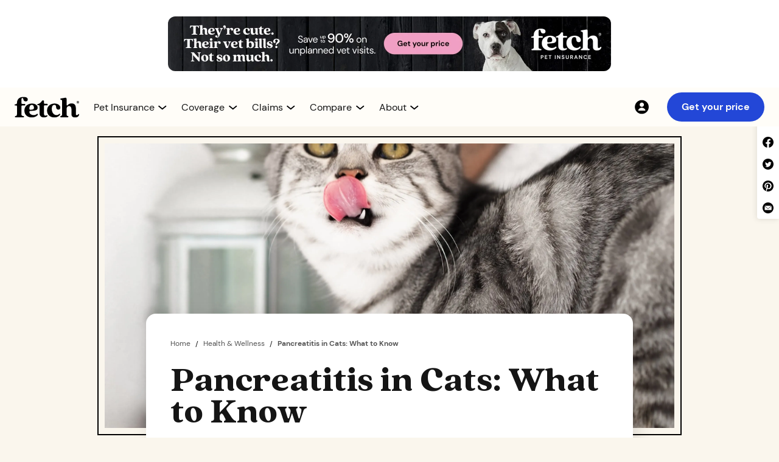

--- FILE ---
content_type: text/html; charset=utf-8
request_url: https://www.fetchpet.com/the-dig/pancreatitis-in-cats
body_size: 22020
content:
<!DOCTYPE html><!-- Last Published: Thu Jan 22 2026 14:34:50 GMT+0000 (Coordinated Universal Time) --><html data-wf-domain="webflow-www.fetchpet.com" data-wf-page="61f98ffac1db034ef3bcb3ec" data-wf-site="6011ced336f3c77caf0e1dad" lang="en-US" data-wf-collection="61f98ffac1db0379c0bcb31e" data-wf-item-slug="pancreatitis-in-cats"><head><meta charset="utf-8"/><title>Pancreatitis in Cats: What to Know</title><meta content="Pancreatitis is when a cat’s pancreas becomes inflamed, red, or swollen. Learn what causes pancreatitis in cats and how to help them feel better." name="description"/><meta content="Pancreatitis in Cats: What to Know" property="og:title"/><meta content="Pancreatitis is when a cat’s pancreas becomes inflamed, red, or swollen. Learn what causes pancreatitis in cats and how to help them feel better." property="og:description"/><meta content="https://cdn.prod.website-files.com/604bd0b0571e783e6dedca7f/66f2e7e5478c314e187ff1c7_66c3950dc25d514cf4bd9b87_621d089bcb9d5c734e824a15_Pancreatitis%252520in%252520cats_Thumbnail.webp" property="og:image"/><meta content="Pancreatitis in Cats: What to Know" property="twitter:title"/><meta content="Pancreatitis is when a cat’s pancreas becomes inflamed, red, or swollen. Learn what causes pancreatitis in cats and how to help them feel better." property="twitter:description"/><meta content="https://cdn.prod.website-files.com/604bd0b0571e783e6dedca7f/66f2e7e5478c314e187ff1c7_66c3950dc25d514cf4bd9b87_621d089bcb9d5c734e824a15_Pancreatitis%252520in%252520cats_Thumbnail.webp" property="twitter:image"/><meta property="og:type" content="website"/><meta content="summary_large_image" name="twitter:card"/><meta content="width=device-width, initial-scale=1" name="viewport"/><meta content="0wnhxnQCWzq-M9y50pUDlGewWXI5xmha44cgnb4X1T4" name="google-site-verification"/><link href="https://cdn.prod.website-files.com/6011ced336f3c77caf0e1dad/css/fetchpet-usa.shared.29bf03fbf.min.css" rel="stylesheet" type="text/css" integrity="sha384-Kb8D+/0JupdFLNIlo7STdEp+RHgIcW8+NU4bbJi5LspeMn3C9SD7rPh2QPf6o3Fe" crossorigin="anonymous"/><link href="https://cdn.prod.website-files.com/6011ced336f3c77caf0e1dad/css/fetchpet-usa.61f98ffac1db034ef3bcb3ec-9ce9275e7.min.css" rel="stylesheet" type="text/css" integrity="sha384-Rf9DRi6NBp3bBrPKfGRJGrgADNmO2SfKSI2CtjTk+/FJ//d0Em36p9VSw/Sllxud" crossorigin="anonymous"/><script src="https://use.typekit.net/oku0fdq.js" type="text/javascript"></script><script type="text/javascript">try{Typekit.load();}catch(e){}</script><script type="text/javascript">!function(o,c){var n=c.documentElement,t=" w-mod-";n.className+=t+"js",("ontouchstart"in o||o.DocumentTouch&&c instanceof DocumentTouch)&&(n.className+=t+"touch")}(window,document);</script><link href="https://cdn.prod.website-files.com/6011ced336f3c77caf0e1dad/64de721d3f38a03c37ee7df3_fetch-favicon.png" rel="shortcut icon" type="image/x-icon"/><link href="https://cdn.prod.website-files.com/6011ced336f3c77caf0e1dad/64de7224ecb44e255413f467_fetch-webclip.png" rel="apple-touch-icon"/><link href="https://www.fetchpet.com/the-dig/pancreatitis-in-cats" rel="canonical"/><!--
<script>
  (function (d) {
  var s = d.createElement("script");
  
  /* uncomment the following line to override default position*/ 
   s.setAttribute("data-position", 3);
  /* uncomment the following line to override default size (values: small, large)*/ 
   s.setAttribute("data-size", "small");
  /* uncomment the following line to override default language (e.g., fr, de, es, he, nl, etc.)*/ 
   s.setAttribute("data-language", "language");
  /* uncomment the following line to override color set via widget (e.g., #053f67)*/ 
   s.setAttribute("data-color", "#053e67");
  /* uncomment the following line to override type set via widget (1=person, 2=chair, 3=eye, 4=text)*/ 
   s.setAttribute("data-type", "1");
   s.setAttribute("data-statement_text:", "Our Accessibility Statement");
   s.setAttribute("data-statement_url", "http://www.example.com/accessibility"); 
  /* uncomment the following line to override support on mobile devices*/ 
     s.setAttribute("data-mobile", true); 
  /* uncomment the following line to set custom trigger action for accessibility menu*/ 
   s.setAttribute("data-trigger", "triggerId") 
   s.setAttribute(
    "data-account",
    "TP6wKMWoQp"
  );
  s.setAttribute("src", "https://cdn.userway.org/widget.js");
  (d.body || d.head).appendChild(s);
})(document);
</script>
--> 

<!--   
<script src="https://cdn.optimizely.com/js/25541590680.js"></script>
--> 


<!-- Optimizley Tag -->
 <link rel="preload" href="//cdn.optimizely.com/js/25541590680.js" as="script">
        <link rel="preconnect" href="//logx.optimizely.com">
    <script src="//cdn.optimizely.com/js/25541590680.js"></script>

<!-- dataLayer Initialization -->
<script>
var dataLayer = window.dataLayer = window.dataLayer || []; 
const searchParams = window.location.search;
const sessionParams = sessionStorage.getItem("searchData");
let dataLayerPCode,dataLayerCCode,dataLayerACode,dataLayerSubId;
    
if(searchParams){
let searchData = new URLSearchParams(searchParams)
dataLayerPCode = searchData.get('p');
dataLayerCCode = searchData.get('c');
dataLayerACode = searchData.get('a');
dataLayerSubId = searchData.get('subid');
}else if(sessionParams){
let sessionData = new URLSearchParams(sessionParams)
dataLayerPCode = sessionData.get('p');
dataLayerCCode = sessionData.get('c');
dataLayerACode = sessionData.get('a') ;
dataLayerSubId = sessionData.get('subid');
}
  
dataLayer.push({
  'event': 'dataLayer-initialized',
    'p_code':  dataLayerPCode || undefined,
    'c_code': dataLayerCCode || undefined,
    'a_code': dataLayerACode || undefined,
    'subid': dataLayerSubId || undefined,
    'content_language': 'en-us',
    'content_group': undefined,
    'user_id': undefined,
    'logged_in': undefined,
    'customer_type': undefined,
    'dl_promo_code': undefined,
    'cart_line_item_id': undefined
});
</script>

<!-- Google Tag Manager old -->
<script>
  (function(w,d,s,l,i){w[l]=w[l]||[];w[l].push({'gtm.start':
new Date().getTime(),event:'gtm.js'});var f=d.getElementsByTagName(s)[0],
j=d.createElement(s),dl=l!='dataLayer'?'&l='+l:'';j.async=true;j.src=
'https://www.googletagmanager.com/gtm.js?id='+i+dl;f.parentNode.insertBefore(j,f);
})(window,document,'script','dataLayer','GTM-5S7SWMP');</script>


<!-- Google Tag Manager new 

<script>
  (function(w,d,s,l,i){w[l]=w[l]||[];w[l].push({'gtm.start':
new Date().getTime(),event:'gtm.js'});var f=d.getElementsByTagName(s)[0],
j=d.createElement(s),dl=l!='dataLayer'?'&l='+l:'';j.async=true;j.src=
'/fetchgtgs/?id='+i+dl;f.parentNode.insertBefore(j,f);
})(window,document,'script','dataLayer','GTM-5S7SWMP');</script>
-->


<!-- old
<script defer src="https://cdn.prod.website-files.com/6011ced336f3c77caf0e1dad/6644f6a5f3f2372e3845f2af_US_Global.txt">
</script>
 -->

<!-- stable -->
<script defer src="https://cdn.prod.website-files.com/6011ced336f3c77caf0e1dad/675869335fdc4ae32c4b58a2_NewGlobal.txt">
</script>

<!-- Keyboard Interaction --> 
<script defer src="https://unpkg.com/wicg-inert/dist/inert.min.js"></script>

<!-- Jetboost -->
<script defer id="jetboost-script" type="text/javascript"> window.JETBOOST_SITE_ID = "ckrbbm29i00u60txqbncl4p3v"; (function(d) { var s = d.createElement("script"); s.src = "https://cdn.jetboost.io/jetboost.js"; s.async = 1; d.getElementsByTagName("head")[0].appendChild(s); })(document); </script> 

<!-- TrustBox script -->
<script defer type="text/javascript" src="//widget.trustpilot.com/bootstrap/v5/tp.widget.bootstrap.min.js"></script> 


<!-- End TrustBox script -->

<!-- Site-wide Open Graph image ( old )
<meta property="og:image" content="https://cdn.prod.website-files.com/6011ced336f3c77caf0e1dad/61b927182e573519d8b6a53e_fetch-og.png"> 
-->


<!-- Site-wide Open Graph image old -->
<meta property="og:image" content="https://cdn.prod.website-files.com/6011ced336f3c77caf0e1dad/678159325de1669b64ad17c8_fetch-webflow-open-graph-min.jpg"> 


<!-- Site-wide Open Graph image new 
<script>
  // Example: only add OG image if we're NOT on the "about" page
  if (!window.location.pathname.includes("/the-fetch-pet-gala-2025")) {
    const meta = document.createElement("meta");
    meta.setAttribute("property", "og:image");
    meta.setAttribute("content", "https://cdn.prod.website-files.com/6011ced336f3c77caf0e1dad/678159325de1669b64ad17c8_fetch-webflow-open-graph-min.jpg");
    document.head.appendChild(meta);
  }
</script>
-->


<!-- Pinterest -->
<meta name="p:domain_verify" content="199c22037fec716e0b622a98972f1656"/>



<!--
<script defer >(function(){var w=window;var ic=w.Intercom;if(typeof ic==="function"){ic('reattach_activator');ic('update',w.intercomSettings);}else{var d=document;var i=function(){i.c(arguments);};i.q=[];i.c=function(args){i.q.push(args);};w.Intercom=i;var l=function(){var s=d.createElement('script');s.type='text/javascript';s.async=true;s.src='https://widget.intercom.io/widget/' + APP_ID;var x=d.getElementsByTagName('script')[0];x.parentNode.insertBefore(s,x);};if(w.attachEvent){w.attachEvent('onload',l);}else{w.addEventListener('load',l,false);}}})();
</script>
-->

<style>
.icon_up {
  transform: rotateZ(180deg) !important;
}
.content_open {
  height: auto !important;
  opacity: 100% !important;
}

.dropdown-arrow-small.mega.new24.dropdown-arrow-icon.w-embed {
  transition: transform 0.25s cubic-bezier(0.39, 0.575, 0.565, 1);
}

.dropdown-menu.mega.new24.nav-dropdown-content {
  transition:
    height 0.5s cubic-bezier(0.39, 0.575, 0.565, 1),
    opacity 0.25s cubic-bezier(0.39, 0.575, 0.565, 1);
}
  .open_menu{
    transform: translateX(0%) !important;
  }
  
  .set_active_icon_color {
  filter: none !important;
}
    .set_active_nav_text_color {
  color: #2347D7 !important;
}
  

  .open_menu{
    transform: translateX(0%) !important;
  }
  
  .set_active_icon_color {
  filter: none !important;
}
    .set_active_nav_text_color {
  color: #2347D7 !important;
}
  
</style>
<link rel="alternate" hreflang="en-us" href="https://www.fetchpet.com/the-dig/pancreatitis-in-cats"/>
<link rel="alternate" hreflang="en-ca" href="https://www.fetchpet.com/canada/the-dig/pancreatitis-in-cats"/>

<script type="application/ld+json"> 
{
"@context":"https://schema.org",
"@type":"Article",
"name":"Pancreatitis in Cats: What to Know",
"url":"https://www.fetchpet.com/the-dig/pancreatitis-in-cats",
"description":"Pancreatitis is when a cat’s pancreas becomes inflamed, red, or swollen. Learn what causes pancreatitis in cats and how to help them feel better.",
"keywords":"Pancreatitis in Cats: What to Know",
"mainEntityOfPage":"https://www.fetchpet.com/the-dig/pancreatitis-in-cats",
"headline":"Pancreatitis in Cats: What to Know",
"sourceOrganization":"Fetch Pet Insurance",
"author":"Cullen Ormond",
"image":"https://cdn.prod.website-files.com/604bd0b0571e783e6dedca7f/66f2e7e5478c314e187ff1c7_66c3950dc25d514cf4bd9b87_621d089bcb9d5c734e824a15_Pancreatitis%252520in%252520cats_Thumbnail.webp",
"datePublished":"Feb 25, 2022",
"dateModified":"Sep 24, 2024",
"publisher":
{
"@type":"Organization",
"name":"Fetch Pet Insurance",
"logo":{"@type":"ImageObject","url":"https://assets-global.website-files.com/6011ced336f3c77caf0e1dad/612cfe4498860e1bfe116cf3_cmdet-hero-dog-glasses-food-bowl-p-1080.jpeg"}}} 
</script>
<style>
h3.cta-header.leaderboard.new-dig sup {
    font-size: 8px;
    width: 12px;
    height: 6px;
    display: inline-block;
    position: relative;
    top: unset;
  font-family: DM Sans,Verdana,sans-serif;
    line-height: 8px;
}
</style>

<!--
<script defer src="https://cdn.prod.website-files.com/6011ced336f3c77caf0e1dad/68cae3f0f428cb9095cf7511_dig-us.txt"></script>
--> 

<script defer src="https://cdn.prod.website-files.com/6011ced336f3c77caf0e1dad/68ee7aeacc5db90bd7783f32_us_dig.txt"></script>

<script src="https://salesfunnelquotesdk.fetchpet.com/fetchQuoteWidget/1.0.0/sdk.js"></script>
<script> fetchQuoteWidget.on("ready", () => { console.log("on quote sdk ready!"); fetchQuoteWidget.init({ tag: "quoteForm", }); }); fetchQuoteWidget.on("init", (response, error) => { if (response.isInitialized) { console.log("quote sdk initialized"); loadWidget(); } else { console.log(error); } }); fetchQuoteWidget.on("complete", (response, error) => { if (response) { console.log(response); } else { console.log(error); } }); function loadWidget() { fetchQuoteWidget.invoke({"styles":{"body":{"backgroundColor":"#f4f4f4"},"button":{"active":{"backgroundColor":"#f19fc2","color":"#000000","border":"2px solid #f19fc2"}}},"label":{"button":{"buttonTextStep1":"Get your price","buttonTextStep2":""},"heading":{"headingTextStep1":"Get a free Fetch Pet Insurance quote"}},"metaData":{"c":"","p":"","utm_medium":"","utm_source":"","utm_campaign":""},"partnerLogoURL":"","showAppLogo":false,"showSecondScreen":false,"showHeadingOnStep1":true}); }; </script>

<style>
figcaption {
    color: #515151;
    font-size: 0.875rem;
</style><script src="https://cdn.prod.website-files.com/6011ced336f3c77caf0e1dad%2F6544eda5f000985a163a8687%2F67f93c0993b7c352e972bc4e%2Ffinsweetcomponentsconfig-1.0.1.js" type="module" async="" siteId="6011ced336f3c77caf0e1dad" finsweet="components"></script></head><body class="body-sand"><div class="section-fetch-display-leaderboard fixed-height"><div class="container-fetch-display-leaderboard white-background"><a id="vet_bills_banner_link" aria-label="Get Your Price Banner" href="#" class="fetch-display-leaderboard image w-inline-block"><img width="300" height="220" alt="" src="https://cdn.prod.website-files.com/6011ced336f3c77caf0e1dad/664caf34053d9573d38239c6_Dig-US-May-24-Leaderboard-mob.webp" loading="eager" decoding="async" class="leaderboard-image mobile-only"/><img width="728" decoding="async" alt="" src="https://cdn.prod.website-files.com/6011ced336f3c77caf0e1dad/664ca9748287ac305a940e74_Dig-US-May-24-Leaderboard-dsk-min.webp" loading="eager" id="vet_bills_banner_image" class="leaderboard-image desktop-only"/></a></div></div><div class="nav_component"><div id="variant-navbar" class="container-nav-component"><div class="nav-menu_mobile"><a data-testdev="default" viu="test" class="button-small is-cobalt w-button" data-stack="default" walmart-button="default" href="https://www.fetchpet.com/mypet" data-partners="test" button-location="navbar" nav-portal="default" nav-test="default" garfield-stack="default">Get your price</a></div><div id="hamburger_icon" tabindex="0" aria-label="main menu" aria-controls="hamburger_menu" aria-expanded="false" role="button" class="lottie-nav-hamburger"><div role="img" aria-label="hamburger" data-w-id="a1228b7c-12ae-db2e-5357-f15ad5dd0f15" data-is-ix2-target="1" class="lottie-nav-hamburger change" data-animation-type="lottie" data-src="https://cdn.prod.website-files.com/6011ced336f3c77caf0e1dad/61a668a507d180bbea3d7d6e_lf20_cwjG6q.json" data-loop="0" data-direction="1" data-autoplay="0" data-renderer="svg" data-default-duration="3" data-duration="0"></div></div><div class="content_nav"><a aria-label="Fetch Pet Insurance logo" href="/" class="link-block_nav-logo w-inline-block"><img width="106" height="35" alt="Fetch Pet Insurance logo." src="https://cdn.prod.website-files.com/6011ced336f3c77caf0e1dad/6564f040f57cf2a974fd785f_Fetch_PI_centered.svg" loading="eager" title="Fetch Pet Insurance Logo " class="img-nav_logo-desktop"/><img width="95" height="44" alt="Fetch Pet Insurance" src="https://cdn.prod.website-files.com/6011ced336f3c77caf0e1dad/680143c249c8667c44f0257e_logo_fetch-pet-insurance.webp" loading="eager" class="img-nav_logo-mob"/></a><nav id="hamburger_menu" class="nav-menu"><div class="nav-menu_left"><div class="nav-menu_items"><div class="nav-menu_items-wrapper"><div top_level_nav="" tabindex="0" nav_dropdown="" aria-controls="dropdown-pet-insurance" aria-expanded="false" role="button" data-w-id="a1228b7c-12ae-db2e-5357-f15ad5dd0f1e" class="nav-menu_item"><div class="content_nav-dropdown"><p nav_dropdown_text="" class="text-style_nav-menu">Pet Insurance</p><div class="nav-arrow-wrapper"><img src="https://cdn.prod.website-files.com/6011ced336f3c77caf0e1dad/68713a4d64637ef2f2deab37_chevron_down.svg" loading="eager" nav_dropdown_icon="" alt="" class="img-nav-menu_down-arrow"/></div></div></div><div id="dropdown-pet-insurance" nav_dropdown_content="" aria-hidden="true" inert="" class="content_nav-dropdown-menu hidden"><div class="nav-dropdown-menu_wrapper"><div main_pannel_links="" class="content-column_nav-dropdown"><a dropdown_first="" href="/dog-insurance" class="link-block_dropdown-item w-inline-block"><img width="48" height="48" alt="" src="https://cdn.prod.website-files.com/6011ced336f3c77caf0e1dad/686fea6de7dae68bf4ee3c32_icon-48-nav_dog.webp" loading="lazy" class="icon-nav-dropdown"/><div><p class="text-style_nav-dropdown">Dog Insurance</p><p class="text-style_nav-dropdown-sub">Help your dog live their very best life<br/></p></div></a><a href="/cat-insurance" class="link-block_dropdown-item w-inline-block"><img width="48" height="48" alt="" src="https://cdn.prod.website-files.com/6011ced336f3c77caf0e1dad/686fea6b9de2c8f5d1cb7d3b_icon-48-nav_cat.webp" loading="lazy" class="icon-nav-dropdown"/><div><p class="text-style_nav-dropdown">Cat Insurance</p><p class="text-style_nav-dropdown-sub">Give your cat the best care possible<br/></p></div></a><a href="/how-does-pet-insurance-work" class="link-block_dropdown-item w-inline-block"><img width="48" height="48" alt="" src="https://cdn.prod.website-files.com/6011ced336f3c77caf0e1dad/686fea71a247ee4885b2bc2b_icon-48-nav_pet-insurance.webp" loading="lazy" class="icon-nav-dropdown"/><div><p class="text-style_nav-dropdown">Pet Insurance Guide</p><p class="text-style_nav-dropdown-sub">Learn what is pet insurance and how you can help protect your pets<br/></p></div></a></div><div main_pannel_links="" class="content-column_nav-dropdown"><a href="/pet-insurance-cost" class="link-block_dropdown-item w-inline-block"><img width="48" height="48" alt="" src="https://cdn.prod.website-files.com/6011ced336f3c77caf0e1dad/686fea6c8c95b93254edfd03_icon-48-nav_cost.webp" loading="lazy" class="icon-nav-dropdown"/><div><p class="text-style_nav-dropdown">Pet Insurance Cost</p><p class="text-style_nav-dropdown-sub">Take a closer look at our pet insurance pricing<br/></p></div></a><a href="/terms-conditions" class="link-block_dropdown-item w-inline-block"><img width="48" height="48" alt="" src="https://cdn.prod.website-files.com/6011ced336f3c77caf0e1dad/686fea719c1f39daf596a543_icon-48-nav_sample-policy.webp" loading="lazy" class="icon-nav-dropdown"/><div><p class="text-style_nav-dropdown">Sample Policy</p><p class="text-style_nav-dropdown-sub">Want the details? View a sample policy<br/></p></div></a><a dropdown_mobile_last="" href="/faqs" class="link-block_dropdown-item w-inline-block"><img width="48" height="48" alt="" src="https://cdn.prod.website-files.com/6011ced336f3c77caf0e1dad/686fea6dbbd58922797b97b0_icon-48-nav_faqs.webp" loading="lazy" class="icon-nav-dropdown"/><div><p class="text-style_nav-dropdown">FAQs</p><p class="text-style_nav-dropdown-sub">Get answers to your pet insurance questions<br/></p></div></a></div><div right_pannel_links="" class="content-column_nav-dropdown_right"><div class="content_nav-dropdown_right"><div class="content_nav-dropdown_right-menu"><a data-event="internal-link" href="https://my.fetchpet.com/" class="link-block_nav-dropdown-right w-inline-block"><img src="https://cdn.prod.website-files.com/6011ced336f3c77caf0e1dad/687126ecc09c9ef3f67816fc_icon-20-nav_account.svg" loading="lazy" width="24" height="24" alt="" class="icon-nav-dropdown_tiny"/><div class="text-size_body-small">My Account</div></a><a href="/faqs" class="link-block_nav-dropdown-right w-inline-block"><img src="https://cdn.prod.website-files.com/6011ced336f3c77caf0e1dad/687126ec1cf0625815ff6b3d_icon-20-nav_faqs.svg" loading="lazy" width="24" height="24" alt="" class="icon-nav-dropdown_tiny"/><div data-event="click-to-call" class="text-size_body-small">FAQs</div></a><a aria-label="Contact 866.509.0163" data-number-nav-link="defualt" href="tel:+18665090163" class="link-block_nav-dropdown-right w-inline-block"><img src="https://cdn.prod.website-files.com/6011ced336f3c77caf0e1dad/687126ec839681953d256d22_icon-20-nav_call.svg" loading="lazy" width="24" height="24" alt="" class="icon-nav-dropdown_tiny"/><div data-number-nav-text="default" data-event="click-to-call" class="text-size_body-small">866.509.0163</div></a><a id="Live-Chat" href="#" class="link-block_nav-dropdown-right w-inline-block"><img src="https://cdn.prod.website-files.com/6011ced336f3c77caf0e1dad/687126ec294fde9d786a5bf2_icon-20-nav_chat.svg" loading="lazy" width="24" height="24" alt="" class="icon-nav-dropdown_tiny"/><div data-event="click-to-call" class="text-size_body-small">Chat support</div></a></div><a data-testdev="default" viu="test" class="button-small is-cobalt w-button" dropdown_last="" data-stack="default" walmart-button="default" href="https://www.fetchpet.com/mypet" data-partners="test" button-location="navbar" nav-portal="default" nav-test="default" garfield-stack="default">Get your price</a></div></div></div></div></div><div class="nav-menu_items-wrapper"><div class="nav-menu_item" nav_dropdown="" data-w-id="a1228b7c-12ae-db2e-5357-f15ad5dd0f6e" role="button" aria-controls="dropdown-coverage" id="nav-dropdown-coverage" aria-expanded="false" tabindex="0" top_level_nav=""><div class="content_nav-dropdown"><p nav_dropdown_text="" class="text-style_nav-menu">Coverage</p><div class="nav-arrow-wrapper"><img src="https://cdn.prod.website-files.com/6011ced336f3c77caf0e1dad/68713a4d64637ef2f2deab37_chevron_down.svg" loading="eager" nav_dropdown_icon="" alt="" class="img-nav-menu_down-arrow"/></div></div></div><div id="dropdown-coverage" nav_dropdown_content="" aria-hidden="true" inert="" class="content_nav-dropdown-menu hidden"><div class="nav-dropdown-menu_wrapper"><div main_pannel_links="" class="content-column_nav-dropdown"><a dropdown_first="" href="/pet-insurance/coverage" class="link-block_dropdown-item w-inline-block"><img width="48" height="48" alt="" src="https://cdn.prod.website-files.com/6011ced336f3c77caf0e1dad/686fea70e6bb8a34ac330df7_icon-48-nav_whats-covered.webp" loading="lazy" class="icon-nav-dropdown"/><div><p class="text-style_nav-dropdown">What’s Covered?</p><p class="text-style_nav-dropdown-sub">Learn more about what Fetch Pet Insurance covers<br/></p></div></a><a href="/pet-insurance/accident-and-illness" class="link-block_dropdown-item w-inline-block"><img width="48" height="48" alt="" src="https://cdn.prod.website-files.com/6011ced336f3c77caf0e1dad/686fea6be86c3094430f43d0_icon-48-nav_accident-illness.webp" loading="lazy" class="icon-nav-dropdown"/><div><p class="text-style_nav-dropdown">Accident &amp; Illness</p><p class="text-style_nav-dropdown-sub">Get a pet insurance plan for unexpected injuries and illnesses<br/></p></div></a><a href="/pet-insurance/wellness" class="link-block_dropdown-item w-inline-block"><img width="48" height="48" alt="" src="https://cdn.prod.website-files.com/6011ced336f3c77caf0e1dad/686fea710468e327a44926c6_icon-48-nav_wellness.webp" loading="lazy" class="icon-nav-dropdown"/><div><p class="text-style_nav-dropdown">Wellness</p><p class="text-style_nav-dropdown-sub">Help keep your pet healthy between vet visits with routine and preventative care<br/></p></div></a></div><div main_pannel_links="" class="content-column_nav-dropdown"><a href="/pet-insurance/dental-coverage" class="link-block_dropdown-item w-inline-block"><img width="48" height="48" alt="" src="https://cdn.prod.website-files.com/6011ced336f3c77caf0e1dad/686fea6d470c560122b4c45a_icon-48-nav_dental.webp" loading="lazy" class="icon-nav-dropdown"/><div><p class="text-style_nav-dropdown">Dental Coverage</p><p class="text-style_nav-dropdown-sub">Learn more about our comprehensive dental coverage for cats and dogs<br/></p></div></a><a href="/pet-insurance/pre-existing-conditions" class="link-block_dropdown-item w-inline-block"><img width="48" height="48" alt="" src="https://cdn.prod.website-files.com/6011ced336f3c77caf0e1dad/686fea7154e93608e4a55a6f_icon-48-nav_pre-existing.webp" loading="lazy" class="icon-nav-dropdown"/><div><p class="text-style_nav-dropdown">Pre-Existing Conditions</p><p class="text-style_nav-dropdown-sub">Learn about our policy on symptoms and pet health conditions prior to coverage<br/></p></div></a><a dropdown_mobile_last="" href="/pet-insurance/hereditary-and-congenital" class="link-block_dropdown-item w-inline-block"><img width="48" height="48" alt="" src="https://cdn.prod.website-files.com/6011ced336f3c77caf0e1dad/686fea6dd9a14cc6805fabfb_icon-48-nav_hereditary.webp" loading="lazy" class="icon-nav-dropdown"/><div><p class="text-style_nav-dropdown">Hereditary &amp; Congenital Conditions</p><p class="text-style_nav-dropdown-sub">Coverage for conditions your pet may inherit or develop in their lifetime<br/></p></div></a></div><div right_pannel_links="" class="content-column_nav-dropdown_right"><div class="content_nav-dropdown_right"><div class="content_nav-dropdown_right-menu"><a data-event="internal-link" href="https://my.fetchpet.com/" class="link-block_nav-dropdown-right w-inline-block"><img src="https://cdn.prod.website-files.com/6011ced336f3c77caf0e1dad/687126ecc09c9ef3f67816fc_icon-20-nav_account.svg" loading="lazy" width="24" height="24" alt="" class="icon-nav-dropdown_tiny"/><div class="text-size_body-small">My Account</div></a><a href="/faqs" class="link-block_nav-dropdown-right w-inline-block"><img src="https://cdn.prod.website-files.com/6011ced336f3c77caf0e1dad/687126ec1cf0625815ff6b3d_icon-20-nav_faqs.svg" loading="lazy" width="24" height="24" alt="" class="icon-nav-dropdown_tiny"/><div data-event="click-to-call" class="text-size_body-small">FAQs</div></a><a aria-label="Contact 866.509.0163" data-number-nav-link="defualt" href="tel:+18665090163" class="link-block_nav-dropdown-right w-inline-block"><img src="https://cdn.prod.website-files.com/6011ced336f3c77caf0e1dad/687126ec839681953d256d22_icon-20-nav_call.svg" loading="lazy" width="24" height="24" alt="" class="icon-nav-dropdown_tiny"/><div data-number-nav-text="default" data-event="click-to-call" class="text-size_body-small">866.509.0163</div></a><a id="Live-Chat" href="#" class="link-block_nav-dropdown-right w-inline-block"><img src="https://cdn.prod.website-files.com/6011ced336f3c77caf0e1dad/687126ec294fde9d786a5bf2_icon-20-nav_chat.svg" loading="lazy" width="24" height="24" alt="" class="icon-nav-dropdown_tiny"/><div data-event="click-to-call" class="text-size_body-small">Chat support</div></a></div><a data-testdev="default" viu="test" class="button-small is-cobalt w-button" dropdown_last="" data-stack="default" walmart-button="default" href="https://www.fetchpet.com/mypet" data-partners="test" button-location="navbar" nav-portal="default" nav-test="default" garfield-stack="default">Get your price</a></div></div></div></div></div><div class="nav-menu_items-wrapper"><div top_level_nav="" tabindex="0" nav_dropdown="" aria-expanded="false" aria-controls="dropdown-claims" role="button" data-w-id="a1228b7c-12ae-db2e-5357-f15ad5dd0fbe" class="nav-menu_item"><div class="content_nav-dropdown"><p nav_dropdown_text="" class="text-style_nav-menu">Claims</p><div class="nav-arrow-wrapper"><img src="https://cdn.prod.website-files.com/6011ced336f3c77caf0e1dad/68713a4d64637ef2f2deab37_chevron_down.svg" loading="eager" nav_dropdown_icon="" id="nav_dropdown_icon" alt="" class="img-nav-menu_down-arrow"/></div></div></div><div id="dropdown-claims" nav_dropdown_content="" aria-hidden="true" inert="" class="content_nav-dropdown-menu hidden"><div class="nav-dropdown-menu_wrapper"><div main_pannel_links="" class="content-column_nav-dropdown"><a dropdown_first="" href="/claims" class="link-block_dropdown-item w-inline-block"><img width="48" height="48" alt="" src="https://cdn.prod.website-files.com/6011ced336f3c77caf0e1dad/686fea6db654aab20ebb8020_icon-48-nav_claims-support.webp" loading="lazy" class="icon-nav-dropdown"/><div><p class="text-style_nav-dropdown">Claims Support</p><p class="text-style_nav-dropdown-sub">Have questions about a claim? We&#x27;re here to help<br/></p></div></a><a href="/claims/reimbursement" class="link-block_dropdown-item w-inline-block"><img width="48" height="48" alt="" src="https://cdn.prod.website-files.com/6011ced336f3c77caf0e1dad/686fea6b9859655ab5747663_icon-48-nav_claims-example.webp" loading="lazy" class="icon-nav-dropdown"/><div><p class="text-style_nav-dropdown">Claims Example</p><p class="text-style_nav-dropdown-sub">View our claim examples to see how you can save up to 90% on vet bills<br/></p></div></a></div><div main_pannel_links="" class="content-column_nav-dropdown"><a dropdown_mobile_last="" href="/claims/app" class="link-block_dropdown-item w-inline-block"><img width="48" height="48" alt="" src="https://cdn.prod.website-files.com/6011ced336f3c77caf0e1dad/686fea6b024277834bee05af_icon-48-nav_claims-app.webp" loading="lazy" class="icon-nav-dropdown"/><div><p class="text-style_nav-dropdown">Claims App</p><p class="text-style_nav-dropdown-sub">Download our app to easily submit and track claims<br/></p></div></a></div><div right_pannel_links="" class="content-column_nav-dropdown_right"><div class="content_nav-dropdown_right"><div class="content_nav-dropdown_right-menu"><a data-event="internal-link" href="https://my.fetchpet.com/" class="link-block_nav-dropdown-right w-inline-block"><img src="https://cdn.prod.website-files.com/6011ced336f3c77caf0e1dad/687126ecc09c9ef3f67816fc_icon-20-nav_account.svg" loading="lazy" width="24" height="24" alt="" class="icon-nav-dropdown_tiny"/><div class="text-size_body-small">My Account</div></a><a href="/faqs" class="link-block_nav-dropdown-right w-inline-block"><img src="https://cdn.prod.website-files.com/6011ced336f3c77caf0e1dad/687126ec1cf0625815ff6b3d_icon-20-nav_faqs.svg" loading="lazy" width="24" height="24" alt="" class="icon-nav-dropdown_tiny"/><div data-event="click-to-call" class="text-size_body-small">FAQs</div></a><a aria-label="Contact 866.509.0163" data-number-nav-link="defualt" href="tel:+18665090163" class="link-block_nav-dropdown-right w-inline-block"><img src="https://cdn.prod.website-files.com/6011ced336f3c77caf0e1dad/687126ec839681953d256d22_icon-20-nav_call.svg" loading="lazy" width="24" height="24" alt="" class="icon-nav-dropdown_tiny"/><div data-number-nav-text="default" data-event="click-to-call" class="text-size_body-small">866.509.0163</div></a><a id="Live-Chat" href="#" class="link-block_nav-dropdown-right w-inline-block"><img src="https://cdn.prod.website-files.com/6011ced336f3c77caf0e1dad/687126ec294fde9d786a5bf2_icon-20-nav_chat.svg" loading="lazy" width="24" height="24" alt="" class="icon-nav-dropdown_tiny"/><div data-event="click-to-call" class="text-size_body-small">Chat support</div></a></div><a data-testdev="default" viu="test" class="button-small is-cobalt w-button" dropdown_last="" data-stack="default" walmart-button="default" href="https://www.fetchpet.com/mypet" data-partners="test" button-location="navbar" nav-portal="default" nav-test="default" garfield-stack="default">Get your price</a></div></div></div></div></div><div class="nav-menu_items-wrapper"><div top_level_nav="" tabindex="0" nav_dropdown="" aria-controls="dropdown-compare" aria-expanded="false" role="button" data-w-id="a1228b7c-12ae-db2e-5357-f15ad5dd0ff6" class="nav-menu_item"><div class="content_nav-dropdown"><p nav_dropdown_text="" class="text-style_nav-menu">Compare</p><div class="nav-arrow-wrapper"><img src="https://cdn.prod.website-files.com/6011ced336f3c77caf0e1dad/68713a4d64637ef2f2deab37_chevron_down.svg" loading="eager" nav_dropdown_icon="" id="nav_dropdown_icon" alt="" class="img-nav-menu_down-arrow"/></div></div></div><div id="dropdown-compare" nav_dropdown_content="" aria-hidden="true" inert="" class="content_nav-dropdown-menu hidden"><div class="nav-dropdown-menu_wrapper"><div main_pannel_links="" class="content-column_nav-dropdown gap-1"><p class="text-style_eyebrow-small highlight-seafoam align-left">Fetch vs. Others</p><div class="text-wrapper_nav-compare"><div class="list-nav-compare"><a href="/compare/pets-best" class="link-block_compare-nav w-inline-block"><p class="text-size_body-medium"><strong>Pets Best</strong></p></a><a href="/compare/lemonade" class="link-block_compare-nav w-inline-block"><p class="text-size_body-medium"><strong>Lemonade</strong></p></a><a href="/compare/spot" class="link-block_compare-nav w-inline-block"><p class="text-size_body-medium"><strong>Spot</strong></p></a><a href="/compare/trupanion" class="link-block_compare-nav w-inline-block"><p class="text-size_body-medium"><strong>Trupanion</strong></p></a><a href="/compare/embrace" class="link-block_compare-nav w-inline-block"><p class="text-size_body-medium"><strong>Embrace</strong></p></a><a href="/compare/nationwide" class="link-block_compare-nav w-inline-block"><p class="text-size_body-medium"><strong>Nationwide</strong></p></a><a href="/compare/progressive" class="link-block_compare-nav w-inline-block"><p class="text-size_body-medium"><strong>Progressive</strong></p></a></div><div class="list-nav-compare"><a href="/compare/pumpkin" class="link-block_compare-nav w-inline-block"><p class="text-size_body-medium"><strong>Pumpkin</strong></p></a><a href="/compare/healthy-paws" class="link-block_compare-nav w-inline-block"><p class="text-size_body-medium"><strong>Healthy Paws</strong></p></a><a href="/compare/aspca" class="link-block_compare-nav w-inline-block"><p class="text-size_body-medium"><strong>ASPCA</strong></p></a><a href="/compare/akc" class="link-block_compare-nav w-inline-block"><p class="text-size_body-medium"><strong>AKC</strong></p></a><a href="/compare/geico" class="link-block_compare-nav w-inline-block"><p class="text-size_body-medium"><strong>Geico</strong></p></a><a href="/compare/metlife" class="link-block_compare-nav w-inline-block"><p class="text-size_body-medium"><strong>MetLife</strong></p></a><a href="/compare" class="link-block_compare-nav w-inline-block"><p class="text-size_body-medium is-cobalt"><strong>All providers</strong></p></a></div></div></div><div main_pannel_links="" class="content-column_nav-dropdown"><a dropdown_mobile_last="" href="/compare/buyers-guide-pet-insurance" class="link-block_dropdown-item w-inline-block"><img loading="lazy" src="https://cdn.prod.website-files.com/6011ced336f3c77caf0e1dad/686fea6be6bb8a34ac3309b5_icon-48-nav_buyers-guide.webp" alt="" class="icon-nav-dropdown"/><div><p class="text-style_nav-dropdown">Pet Insurance Buyers Guide</p><p class="text-style_nav-dropdown-sub">Get help with finding the right pet insurance plan<br/></p></div></a></div><div right_pannel_links="" class="content-column_nav-dropdown_right"><div class="content_nav-dropdown_right"><div class="content_nav-dropdown_right-menu"><a data-event="internal-link" href="https://my.fetchpet.com/" class="link-block_nav-dropdown-right w-inline-block"><img src="https://cdn.prod.website-files.com/6011ced336f3c77caf0e1dad/687126ecc09c9ef3f67816fc_icon-20-nav_account.svg" loading="lazy" width="24" height="24" alt="" class="icon-nav-dropdown_tiny"/><div class="text-size_body-small">My Account</div></a><a href="/faqs" class="link-block_nav-dropdown-right w-inline-block"><img src="https://cdn.prod.website-files.com/6011ced336f3c77caf0e1dad/687126ec1cf0625815ff6b3d_icon-20-nav_faqs.svg" loading="lazy" width="24" height="24" alt="" class="icon-nav-dropdown_tiny"/><div data-event="click-to-call" class="text-size_body-small">FAQs</div></a><a aria-label="Contact 866.509.0163" data-number-nav-link="defualt" href="tel:+18665090163" class="link-block_nav-dropdown-right w-inline-block"><img src="https://cdn.prod.website-files.com/6011ced336f3c77caf0e1dad/687126ec839681953d256d22_icon-20-nav_call.svg" loading="lazy" width="24" height="24" alt="" class="icon-nav-dropdown_tiny"/><div data-number-nav-text="default" data-event="click-to-call" class="text-size_body-small">866.509.0163</div></a><a id="Live-Chat" href="#" class="link-block_nav-dropdown-right w-inline-block"><img src="https://cdn.prod.website-files.com/6011ced336f3c77caf0e1dad/687126ec294fde9d786a5bf2_icon-20-nav_chat.svg" loading="lazy" width="24" height="24" alt="" class="icon-nav-dropdown_tiny"/><div data-event="click-to-call" class="text-size_body-small">Chat support</div></a></div><a data-testdev="default" viu="test" class="button-small is-cobalt w-button" dropdown_last="" data-stack="default" walmart-button="default" href="https://www.fetchpet.com/mypet" data-partners="test" button-location="navbar" nav-portal="default" nav-test="default" garfield-stack="default">Get your price</a></div></div></div></div></div><div class="nav-menu_items-wrapper"><div top_level_nav="" tabindex="0" nav_dropdown="" aria-controls="dropdown-about" aria-expanded="false" role="button" data-w-id="a1228b7c-12ae-db2e-5357-f15ad5dd103e" class="nav-menu_item"><div class="content_nav-dropdown"><p nav_dropdown_text="" class="text-style_nav-menu">About</p><div class="nav-arrow-wrapper"><img src="https://cdn.prod.website-files.com/6011ced336f3c77caf0e1dad/68713a4d64637ef2f2deab37_chevron_down.svg" loading="eager" nav_dropdown_icon="" id="nav_dropdown_icon" alt="" class="img-nav-menu_down-arrow"/></div></div></div><div id="dropdown-about" nav_dropdown_content="" aria-hidden="true" inert="" class="content_nav-dropdown-menu hidden"><div class="nav-dropdown-menu_wrapper"><div main_pannel_links="" class="content-column_nav-dropdown"><a dropdown_first="" href="/why-choose-fetch" class="link-block_dropdown-item w-inline-block"><img width="48" height="48" alt="" src="https://cdn.prod.website-files.com/6011ced336f3c77caf0e1dad/686fea71d9a14cc6805fae79_icon-48-nav_why-fetch.webp" loading="lazy" class="icon-nav-dropdown"/><div><p class="text-style_nav-dropdown">Why Choose Fetch</p><p class="text-style_nav-dropdown-sub">We offer more than just the most comprehensive pet insurance coverage<br/></p></div></a><a href="/pet-insurance/reviews" class="link-block_dropdown-item w-inline-block"><img width="48" height="48" alt="" src="https://cdn.prod.website-files.com/6011ced336f3c77caf0e1dad/686fea71d4eb8266c8ce6332_icon-48-nav_reviews.webp" loading="lazy" class="icon-nav-dropdown"/><div><p class="text-style_nav-dropdown">Reviews</p><p class="text-style_nav-dropdown-sub">Read reviews about Fetch Pet Insurance from real pet parents<br/></p></div></a><a href="/the-dig" class="link-block_dropdown-item w-inline-block"><img width="48" height="48" alt="" src="https://cdn.prod.website-files.com/6011ced336f3c77caf0e1dad/686fea6b54e93608e4a553f3_icon-48-nav_blog.webp" loading="lazy" class="icon-nav-dropdown"/><div><p class="text-style_nav-dropdown">Blog</p><p class="text-style_nav-dropdown-sub">Browse our blog for pet care tips, vet insights and more<br/></p></div></a><a href="/careers" class="link-block_dropdown-item w-inline-block"><img width="48" height="48" alt="" src="https://cdn.prod.website-files.com/6011ced336f3c77caf0e1dad/686fea6be6bb8a34ac3309c5_icon-48-nav_careers.webp" loading="lazy" class="icon-nav-dropdown"/><div><p class="text-style_nav-dropdown">Careers</p><p class="text-style_nav-dropdown-sub">Join the pack! Take a look at our job openings<br/></p></div></a></div><div main_pannel_links="" class="content-column_nav-dropdown"><a href="/pet-insurance/employee-benefits" class="link-block_dropdown-item w-inline-block"><img width="48" height="48" alt="" src="https://cdn.prod.website-files.com/6011ced336f3c77caf0e1dad/686fea6de9bbdf165ed6ffed_icon-48-nav_employee-benefits.webp" loading="lazy" class="icon-nav-dropdown"/><div><p class="text-style_nav-dropdown">Employee Benefits</p><p class="text-style_nav-dropdown-sub">Join other top companies that trust Fetch to protect their pets<br/></p></div></a><a href="/about-us" class="link-block_dropdown-item w-inline-block"><img width="48" height="48" alt="" src="https://cdn.prod.website-files.com/6011ced336f3c77caf0e1dad/686fea6b761de1e263b77c9f_icon-48-nav_about-us.webp" loading="lazy" class="icon-nav-dropdown"/><div><p class="text-style_nav-dropdown">About Us</p><p class="text-style_nav-dropdown-sub">Learn more about the humans behind the most comprehensive pet insurance<br/></p></div></a><a dropdown_mobile_last="" href="/newsroom" class="link-block_dropdown-item w-inline-block"><img width="48" height="48" alt="" src="https://cdn.prod.website-files.com/6011ced336f3c77caf0e1dad/686fea6db654aab20ebb8011_icon-48-nav_newsroom.webp" loading="lazy" class="icon-nav-dropdown"/><div><p class="text-style_nav-dropdown">Newsroom</p><p class="text-style_nav-dropdown-sub">Read the latest news and press coverage about Fetch<br/></p></div></a></div><div right_pannel_links="" class="content-column_nav-dropdown_right"><div class="content_nav-dropdown_right"><div class="content_nav-dropdown_right-menu"><a data-event="internal-link" href="https://my.fetchpet.com/" class="link-block_nav-dropdown-right w-inline-block"><img src="https://cdn.prod.website-files.com/6011ced336f3c77caf0e1dad/687126ecc09c9ef3f67816fc_icon-20-nav_account.svg" loading="lazy" width="24" height="24" alt="" class="icon-nav-dropdown_tiny"/><div class="text-size_body-small">My Account</div></a><a href="/faqs" class="link-block_nav-dropdown-right w-inline-block"><img src="https://cdn.prod.website-files.com/6011ced336f3c77caf0e1dad/687126ec1cf0625815ff6b3d_icon-20-nav_faqs.svg" loading="lazy" width="24" height="24" alt="" class="icon-nav-dropdown_tiny"/><div data-event="click-to-call" class="text-size_body-small">FAQs</div></a><a aria-label="Contact 866.509.0163" data-number-nav-link="defualt" href="tel:+18665090163" class="link-block_nav-dropdown-right w-inline-block"><img src="https://cdn.prod.website-files.com/6011ced336f3c77caf0e1dad/687126ec839681953d256d22_icon-20-nav_call.svg" loading="lazy" width="24" height="24" alt="" class="icon-nav-dropdown_tiny"/><div data-number-nav-text="default" data-event="click-to-call" class="text-size_body-small">866.509.0163</div></a><a id="Live-Chat" href="#" class="link-block_nav-dropdown-right w-inline-block"><img src="https://cdn.prod.website-files.com/6011ced336f3c77caf0e1dad/687126ec294fde9d786a5bf2_icon-20-nav_chat.svg" loading="lazy" width="24" height="24" alt="" class="icon-nav-dropdown_tiny"/><div data-event="click-to-call" class="text-size_body-small">Chat support</div></a></div><a data-testdev="default" viu="test" class="button-small is-cobalt w-button" dropdown_last="" data-stack="default" walmart-button="default" href="https://www.fetchpet.com/mypet" data-partners="test" button-location="navbar" nav-portal="default" nav-test="default" garfield-stack="default">Get your price</a></div></div></div></div></div><div right_pannel_links="" class="content-column_nav-dropdown_right is-mobile-menu"><div class="content_nav-dropdown_right"><div class="content_nav-dropdown_right-menu"><a data-event="internal-link" href="https://my.fetchpet.com/" class="link-block_nav-dropdown-right w-inline-block"><img src="https://cdn.prod.website-files.com/6011ced336f3c77caf0e1dad/687126ecc09c9ef3f67816fc_icon-20-nav_account.svg" loading="lazy" width="24" height="24" alt="" class="icon-nav-dropdown_tiny"/><div class="text-size_body-small">My Account</div></a><a href="/faqs" class="link-block_nav-dropdown-right w-inline-block"><img src="https://cdn.prod.website-files.com/6011ced336f3c77caf0e1dad/687126ec1cf0625815ff6b3d_icon-20-nav_faqs.svg" loading="lazy" width="24" height="24" alt="" class="icon-nav-dropdown_tiny"/><div data-event="click-to-call" class="text-size_body-small">FAQs</div></a><a data-number-nav-link="defualt" href="tel:+18665090163" class="link-block_nav-dropdown-right w-inline-block"><img src="https://cdn.prod.website-files.com/6011ced336f3c77caf0e1dad/687126ec839681953d256d22_icon-20-nav_call.svg" loading="lazy" width="24" height="24" alt="" class="icon-nav-dropdown_tiny"/><div data-number-nav-text="default" data-event="click-to-call" class="text-size_body-small">866.509.0163</div></a><a id="Live-Chat" href="#" class="link-block_nav-dropdown-right w-inline-block"><img src="https://cdn.prod.website-files.com/6011ced336f3c77caf0e1dad/687126ec294fde9d786a5bf2_icon-20-nav_chat.svg" loading="lazy" width="24" height="24" alt="" class="icon-nav-dropdown_tiny"/><div data-event="click-to-call" class="text-size_body-small">Chat support</div></a></div><a data-testdev="default" viu="test" class="button-small is-cobalt w-button" data-stack="default" walmart-button="default" href="https://www.fetchpet.com/mypet" data-partners="test" button-location="navbar" nav-portal="default" id="last_mobile_nav_view_link" nav-test="default" garfield-stack="default">Get your price</a></div></div></div></div><div class="nav-menu_right"><a id="account_module" data-event="internal-link" aria-label="My Account" header_button="" href="https://my.fetchpet.com/" class="header-link flex new24 w-inline-block"><img loading="eager" src="https://cdn.prod.website-files.com/6011ced336f3c77caf0e1dad/660ed43cbe548dd3069f4425_icon-nav-account.svg" alt="Account icon" class="icon-nav-dropdown_tiny new24"/><div class="header-link-text hide-below-1440">My Account</div></a><a data-testdev="default" viu="test" class="button-small is-cobalt w-button" data-stack="default" walmart-button="default" href="https://www.fetchpet.com/mypet" data-partners="test" button-location="navbar" nav-portal="default" nav-test="default" garfield-stack="default">Get your price</a></div></nav></div></div><div data-w-id="90463e8c-a555-da77-01e1-9cce4f94c363" class="nav-background"></div></div><div class="page-wrapper"><div class="hero-image-section"><div class="hero-image-container cls-height"><div class="hero-image-wrapper cls-height"><div class="blog-hero-image cls-height"><img height="960" loading="eager" width="1280" src="https://cdn.prod.website-files.com/604bd0b0571e783e6dedca7f/66f2e7e5478c314e187ff1c1_66c3950dc25d514cf4bd9b8b_621d089724334f09ae0718d6_Pancreatitis%252520in%252520cats_Hero.webp" alt="A photo of a gray and white colored cat with gold eyes licking their mouth in front of a white bowl" decoding="async" class="article-hero-image cls-height"/></div><div class="photo-frame"></div></div></div></div><div class="section-article"><div class="container-article"><div class="tile-article"><div class="breadcrumb-wrapper"><a href="/the-dig" aria-label="home page" class="breadcrumb-link">Home</a><p class="slash">/</p><a href="https://www.fetchpet.com/health-wellness" aria-label="the dig page" class="breadcrumb-link">Health &amp; Wellness</a><p class="slash">/</p><a aria-label="Pancreatitis in Cats: What to Know" href="/the-dig/pancreatitis-in-cats" aria-current="page" class="breadcrumb-link w--current">Pancreatitis in Cats: What to Know</a></div><p class="category-flag hide-category">Health &amp; Wellness</p><h1 class="heading-style-h1 article">Pancreatitis in Cats: What to Know</h1><h2 class="article-subhead">Learn why their stomach may be hurting</h2><div class="byline-container"><div class="byline"><div class="byline-icon w-embed"><svg aria-label="profile" id="icon-tiny-author" xmlns="http://www.w3.org/2000/svg" width="12.25" height="14.13" viewBox="0 0 12.25 14.13"><circle cx="6.13" cy="3.25" r="2.62" style="fill:none;stroke:#515151;stroke-width:1.25px"/><path d="M2.5,14.5v-2a3,3,0,0,1,3-3h5a3,3,0,0,1,3,3v2" transform="translate(-1.88 -1)" style="fill:none;stroke:#515151;stroke-linecap:round;stroke-width:1.25px"/></svg></div><a href="/authors/cullen-ormond" class="w-inline-block"><p class="byline-text with-link">Cullen Ormond</p></a></div><div class="byline-divider"></div><div class="byline"><div class="byline-icon w-embed"><svg aria-label="calendar" id="icon-tiny-date" xmlns="http://www.w3.org/2000/svg" width="14" height="14" viewBox="0 0 14 14"><path d="M2,1.63H12A1.38,1.38,0,0,1,13.38,3v9A1.37,1.37,0,0,1,12,13.38H2A1.37,1.37,0,0,1,.63,12V3A1.38,1.38,0,0,1,2,1.63Z" style="fill:none;stroke:#515151;stroke-width:1.25px"/><line x1="1" y1="5.38" x2="13" y2="5.38" style="fill:none;stroke:#515151;stroke-width:1.25px"/><line x1="3.63" y1="2.38" x2="3.63" y2="0.63" style="fill:none;stroke:#515151;stroke-linecap:round;stroke-width:1.25px"/><line x1="10.38" y1="2.38" x2="10.38" y2="0.63" style="fill:none;stroke:#515151;stroke-linecap:round;stroke-width:1.25px"/></svg></div><p class="byline-text">February 26, 2022</p></div><div class="byline-divider"></div><div class="byline"><div class="byline-icon w-embed"><svg aria-label="clock" id="icon-tiny-read-time" xmlns="http://www.w3.org/2000/svg" width="14" height="14" viewBox="0 0 14 14"><circle cx="7" cy="7" r="6.37" style="fill:none;stroke:#515151;stroke-width:1.25px"/><line x1="7.02" y1="6.88" x2="7.02" y2="2.63" style="fill:none;stroke:#515151;stroke-linecap:round;stroke-width:1.25px"/><line x1="9.45" y1="8.27" x2="7.04" y2="6.95" style="fill:none;stroke:#515151;stroke-linecap:round;stroke-width:1.25px"/></svg></div><p class="byline-text">2</p><p class="read-time-text">minute read</p></div></div><div template-container="default" class="rich-text fixed-width w-richtext"><p>A cat’s pancreas, which is located in the abdomen near their stomach and liver, is responsible for breaking down foods to aid in digestion and produce hormones that regulate blood sugar, <a href="https://www.fetchpet.com/vab">Dr. Aliya McCullough,</a> Fetch’s on-staff veterinarian, tells The Dig. And those are some pretty important responsibilities. </p><p>So, when a <a href="https://www.fetchpet.com/cat-insurance">cat</a> (or <a href="https://www.fetchpet.com/the-dig/dog-pancreatitis">dog</a>) develops pancreatitis (when the pancreas becomes inflamed, red or swollen) they can start to experience stomachaches and pain — that’s why it’s essential for them to see a veterinarian to find ways to help them feel better. <strong>‍</strong></p><h2><strong>What causes pancreatitis in cats? </strong>‍</h2><p>According to Dr. McCullough, most causes of pancreatitis remain unknown. “Some known causes include trauma or accidental injuries, parasite infections, viral infections and some toxins,” she adds. <strong>‍</strong></p><h2><strong>Symptoms of pancreatitis in cats</strong>‍</h2><p>Sometimes cats don’t show signs of pancreatitis, Dr. McCullough says. However, if your cat exhibits these changes, talk to your veterinarian: <br/></p><ul role="list"><li>Lethargy</li><li>Decreased appetite</li><li>Weight loss</li><li>Abdominal pain</li><li>Vomiting</li><li>Diarrhea</li><li>Increased thirst</li><li>Urinating more frequently</li><li>Dehydration<br/></li></ul><p>Symptoms of pancreatitis can also mimic other conditions like kidney disease, diabetes, feline infectious peritonitis (FIP), inflammatory bowel disease, digestive tract cancers and stomach ulcers, Dr. McCullough adds. That’s why it’s important to confirm with your veterinarian if pancreatitis is causing your pet’s health changes.<br/></p><p>According to Dr. McCullough, veterinarians can use a series of tests, like physical exams, blood work, X-rays and ultrasounds of your cat’s pancreas to determine if your cat has pancreatitis.<br/></p></div><a id="vet_bills_middle_banner_link" aria-label="Get Your Price Banner" data-stack="default" href="https://www.fetchpet.com/mypet" class="sales-cta w-inline-block"><img src="https://cdn.prod.website-files.com/6011ced336f3c77caf0e1dad/664ca9749c9e04d0d96440e1_Dig-US-May-24-article-banner-mob-min.webp" loading="lazy" sizes="100vw" srcset="https://cdn.prod.website-files.com/6011ced336f3c77caf0e1dad/664ca9749c9e04d0d96440e1_Dig-US-May-24-article-banner-mob-min-p-500.webp 500w, https://cdn.prod.website-files.com/6011ced336f3c77caf0e1dad/664ca9749c9e04d0d96440e1_Dig-US-May-24-article-banner-mob-min.webp 600w" alt="" class="img-mobile-only full-width"/><img class="img-desktop-only full-width" src="https://cdn.prod.website-files.com/6011ced336f3c77caf0e1dad/664ca975d3812580233ef1d1_Dig-US-May-24-article-banner-dsk-min.webp" width="720" height="Auto" alt="" sizes="(max-width: 767px) 100vw, 720px" id="vet_bills_middle_banner_image" loading="lazy" srcset="https://cdn.prod.website-files.com/6011ced336f3c77caf0e1dad/664ca975d3812580233ef1d1_Dig-US-May-24-article-banner-dsk-min-p-500.webp 500w, https://cdn.prod.website-files.com/6011ced336f3c77caf0e1dad/664ca975d3812580233ef1d1_Dig-US-May-24-article-banner-dsk-min-p-800.webp 800w, https://cdn.prod.website-files.com/6011ced336f3c77caf0e1dad/664ca975d3812580233ef1d1_Dig-US-May-24-article-banner-dsk-min-p-1080.webp 1080w, https://cdn.prod.website-files.com/6011ced336f3c77caf0e1dad/664ca975d3812580233ef1d1_Dig-US-May-24-article-banner-dsk-min.webp 1440w"/></a><a id="vet_bills_middle_banner_link" aria-label="Get Your Price Banner" href="#" class="sales-cta w-inline-block w-condition-invisible"><img src="https://cdn.prod.website-files.com/6011ced336f3c77caf0e1dad/664ca9749c9e04d0d96440e1_Dig-US-May-24-article-banner-mob-min.jpg" loading="lazy" width="300" alt="" class="img-mobile-only w-dyn-bind-empty"/><img src="https://cdn.prod.website-files.com/6011ced336f3c77caf0e1dad/664ca975d3812580233ef1d1_Dig-US-May-24-article-banner-dsk-min.jpg" loading="lazy" width="720" alt="" id="vet_bills_middle_banner_image" class="img-desktop-only w-dyn-bind-empty"/></a><div template-container="default" class="rich-text fixed-width w-richtext"><h2><strong>Treatment options for cats with pancreatitis</strong>‍</h2><p>Unfortunately, there’s no specific treatment plan that helps cats recover from pancreatitis. “Therapy is aimed at keeping cats hydrated and to manage their symptoms,” Dr. McCullough says. “Veterinarians will likely prescribe pain and anti-nausea medication and a special diet.”</p><p>Veterinarians often recommend that cats with pancreatitis stick to a diet with low to moderate amounts of fat and moderate levels of proteins and carbohydrates, Dr. McCullough explains. Talk to your veterinarian about the best diet plan for your cat. </p><p>In severe pancreatitis cases, cats may need to be hospitalized to receive an IV or nutritional support (like a feeding tube) — surgery is likely not needed. </p><p>Similar to treatment plans, each cat’s recovery process looks different from the next. “Pancreatitis recovery times vary from 2 to 5 days in mild cases to 1 to 2 weeks or more in severe cases,” Dr. McCullough says. “In some cases, pancreatitis is a chronic and ongoing condition.”</p><p>While your cat is recovering at home, there are some ways to help them feel more comfortable. Dr. McCullough recommends following the vet’s medication guidance and making sure they’re eating well. If your pet isn’t as hungry as they usually are, she suggests warming wet cat food in the microwave to make the meal smell more enticing.</p><p>Unfortunately, pancreatitis in cats isn’t preventable and chronic episodes may result in a lifestyle change for your cat. But, if they experience abdominal pain, weight loss and lethargy — among other signs — you’ll know to ask your veterinarian if pancreatitis is the cause. <br/></p></div><div class="divider grey bottom-margin"></div><p class="text-size-regular grey not-cenetered"><em>The Dig, </em><a href="/" aria-label="home page url"><em>Fetch Pet Insurance</em></a><em>&#x27;s expert-backed editorial, answers all of the questions you forget to ask your vet or are too embarrassed to ask at the dog </em><em>park. We help make sure you and your best friend have more good days, but we’re there on bad days, too. </em></p><div class="fletch-widget-wrapper"><div class="text-wrapper-fletch"><p class="heading-style-h3 white-text">Save <span class="text-span-up-to">up to</span> 90% on unexpected vet bills</p><div class="bullets"><div class="bullet-row"><div class="bullet-icon"><div class="bullet-checkmark large w-embed"><svg aria-label="checkmark" id="bullet-check-icon" data-name="bullet-check-icon" xmlns="http://www.w3.org/2000/svg" width="11" height="13" viewBox="0 0 11 13"><path d="M11,.63A1.09,1.09,0,0,0,9.54,1L3.41,10.46a.31.31,0,0,0-.05-.1l-.07-.17a2.44,2.44,0,0,1-.1-.24,11.19,11.19,0,0,1-.37-1.16c0-.18-.09-.36-.12-.54s0-.2-.06-.3-.06-.38,0-.17a1.08,1.08,0,0,0-1-1c-.51,0-1.13.47-1,1A12,12,0,0,0,2.45,13a1.07,1.07,0,0,0,1.81,0l7.1-10.94A1,1,0,0,0,11,.63Z" transform="translate(-0.5 -0.5)" style="fill:#F19FC2"/></svg></div></div><p class="text-size-medium white-text no-bottom-margin">Use any veterinarian in the U.S. or Canada<br/></p></div><div class="bullet-row"><div class="bullet-icon"><div class="bullet-checkmark large w-embed"><svg aria-label="checkmark" id="bullet-check-icon" data-name="bullet-check-icon" xmlns="http://www.w3.org/2000/svg" width="11" height="13" viewBox="0 0 11 13"><path d="M11,.63A1.09,1.09,0,0,0,9.54,1L3.41,10.46a.31.31,0,0,0-.05-.1l-.07-.17a2.44,2.44,0,0,1-.1-.24,11.19,11.19,0,0,1-.37-1.16c0-.18-.09-.36-.12-.54s0-.2-.06-.3-.06-.38,0-.17a1.08,1.08,0,0,0-1-1c-.51,0-1.13.47-1,1A12,12,0,0,0,2.45,13a1.07,1.07,0,0,0,1.81,0l7.1-10.94A1,1,0,0,0,11,.63Z" transform="translate(-0.5 -0.5)" style="fill:#F19FC2"/></svg></div></div><p class="text-size-medium white-text no-bottom-margin">Rated &#x27;Excellent&#x27; on Trustpilot</p></div><div class="bullet-row"><div class="bullet-icon"><div class="bullet-checkmark large w-embed"><svg aria-label="checkmark" id="bullet-check-icon" data-name="bullet-check-icon" xmlns="http://www.w3.org/2000/svg" width="11" height="13" viewBox="0 0 11 13"><path d="M11,.63A1.09,1.09,0,0,0,9.54,1L3.41,10.46a.31.31,0,0,0-.05-.1l-.07-.17a2.44,2.44,0,0,1-.1-.24,11.19,11.19,0,0,1-.37-1.16c0-.18-.09-.36-.12-.54s0-.2-.06-.3-.06-.38,0-.17a1.08,1.08,0,0,0-1-1c-.51,0-1.13.47-1,1A12,12,0,0,0,2.45,13a1.07,1.07,0,0,0,1.81,0l7.1-10.94A1,1,0,0,0,11,.63Z" transform="translate(-0.5 -0.5)" style="fill:#F19FC2"/></svg></div></div><p class="text-size-medium white-text">The most comprehensive pet insurance</p></div></div></div><div class="fetch-widget-embed-wrapper"><div class="borderradius"><div id="quoteForm" class="quoteform-sec the-dig-config"></div></div></div><div class="fetch-widget-embed-wrapper hide-widget"><div class="html-embed w-embed w-iframe"><iframe id="ifVCFrame"  style="height:400px;width:100%;border: 0px; display:block !important; background: #FFFFFF;
box-shadow: 0px 25px 50px rgba(156, 166, 202, 0.4);
border-radius: 20px;"></iframe></div></div><img src="https://cdn.prod.website-files.com/6011ced336f3c77caf0e1dad/6442a899490d76e15a74cd0e_fetch-wordmark-white.svg" loading="lazy" alt="" class="fletch-widget-logo"/></div><div class="social-share-button-wrapper"><div data-w-id="83469309-8bb7-491a-1a89-41f41ba982d7" class="social-share-button trigger"><img src="https://cdn.prod.website-files.com/6011ced336f3c77caf0e1dad/61d31af1ea8739e2b191c87b_icons8-share.svg" loading="lazy" alt="" class="social-share-icon"/><div class="social-share-x w-embed"><svg aria-label="x" id="social-share-x" xmlns="http://www.w3.org/2000/svg" width="16" height="16" viewBox="0 0 16 16"><path d="M16.16,1.3a1.08,1.08,0,0,0-1.54,0L8.48,7.44,2.33,1.3A1.07,1.07,0,0,0,.8,1.3a1.07,1.07,0,0,0,0,1.53L6.94,9,.8,15.12a1.09,1.09,0,1,0,1.53,1.54l6.15-6.15,6.14,6.15a1.09,1.09,0,1,0,1.54-1.54L10,9l6.15-6.15A1.09,1.09,0,0,0,16.16,1.3Z" transform="translate(-0.48 -0.98)" style="fill-rule:evenodd"/></svg></div></div><div class="social-share-dropdown"><div class="social-share-embed w-embed"><a aria-label="facebook share" class="w-inline-block social-share-button facebook" href="https://www.facebook.com/sharer/sharer.php?u=&t=" title="Share on Facebook" target="_blank" onclick="window.open('https://www.facebook.com/sharer/sharer.php?u=' + encodeURIComponent(document.URL) + '&t=' + encodeURIComponent(document.URL)); return false;"> </a></div><div class="social-share-embed w-embed"><a aria-label="twitter share" class="w-inline-block social-share-button twitter" href="https://twitter.com/intent/tweet?" target="_blank" title="Tweet" onclick="window.open('https://twitter.com/intent/tweet?text=Check%20out%20' + encodeURIComponent(document.title) + ':%20 ' + encodeURIComponent(document.URL)); return false;"></a></div><div class="social-share-embed w-embed"><a aria-label="pinterest share" class="w-inline-block social-share-button pinterest" href="http://pinterest.com/pin/create/button/?url=&description=" target="_blank" title="Pin it" onclick="window.open('http://pinterest.com/pin/create/button/?url=' + encodeURIComponent(document.URL) + '&description=' + encodeURIComponent(document.title)); return false;"></a></div><div aria-label="email" class="social-share-embed w-embed"><a class="w-inline-block social-share-button email" href="/cdn-cgi/l/email-protection#9ca3efe9fef6f9ffe8a1bafef3f8e5a1a6b9aeac" target="_blank" title="Email" onclick="window.open('mailto:?subject=' + encodeURIComponent(document.title) + '&body=' + encodeURIComponent(document.URL)); return false;"></a></div><a href="#" class="social-share-button facebook hide w-inline-block"></a><a href="#" class="social-share-button twitter hide w-inline-block"></a><a href="#" class="social-share-button pinterest hide w-inline-block"></a><a href="#" class="social-share-button email hide w-inline-block"></a></div></div><p class="image-attribution _1remabove">Photo by Laura Chouette on Unsplash</p></div><img src="https://cdn.prod.website-files.com/6011ced336f3c77caf0e1dad/60539b19937c3cc46ec7c915_paw-shape-large.svg" loading="eager" decoding="async" alt="" class="paw-print hidemobile"/></div></div><div class="section-centered relative"><div class="container-centered recent-articles swap-padding"><div class="container-section-header"><h2 class="header-style-h2">Explore our products</h2></div><div class="dig-list-wrapper"><div class="dig-list"><a href="/how-does-pet-insurance-work" class="dig-list-item w-inline-block"><img src="https://cdn.prod.website-files.com/6011ced336f3c77caf0e1dad/6463a78b5171db9a8581e6f9_explore-products-pet-insurance-thumb.webp" loading="lazy" width="400" sizes="(max-width: 479px) 100vw, 400px" alt="" srcset="https://cdn.prod.website-files.com/6011ced336f3c77caf0e1dad/6463a78b5171db9a8581e6f9_explore-products-pet-insurance-thumb-p-500.webp 500w, https://cdn.prod.website-files.com/6011ced336f3c77caf0e1dad/6463a78b5171db9a8581e6f9_explore-products-pet-insurance-thumb.webp 800w" class="thumbnail-link _50"/><div class="preview-text products"><h2 class="heading-style-label centered no-bottom-margin">Pet Insurance</h2></div></a><a href="/dog-insurance" class="dig-list-item w-inline-block"><img src="https://cdn.prod.website-files.com/6011ced336f3c77caf0e1dad/6463a78bfa807d094084069e_explore-products-dog-insurance-thumb.webp" loading="lazy" width="400" sizes="(max-width: 479px) 100vw, 400px" alt="" srcset="https://cdn.prod.website-files.com/6011ced336f3c77caf0e1dad/6463a78bfa807d094084069e_explore-products-dog-insurance-thumb-p-500.webp 500w, https://cdn.prod.website-files.com/6011ced336f3c77caf0e1dad/6463a78bfa807d094084069e_explore-products-dog-insurance-thumb.webp 800w" class="thumbnail-link _50"/><div class="preview-text products"><h2 class="heading-style-label centered no-bottom-margin">Dog Insurance</h2></div></a><a href="/cat-insurance" class="dig-list-item w-inline-block"><img src="https://cdn.prod.website-files.com/6011ced336f3c77caf0e1dad/6463a78a96b7d3c55739d675_explore-products-cat-insurance-thumb.webp" loading="lazy" width="400" sizes="(max-width: 479px) 100vw, 400px" alt="" srcset="https://cdn.prod.website-files.com/6011ced336f3c77caf0e1dad/6463a78a96b7d3c55739d675_explore-products-cat-insurance-thumb-p-500.webp 500w, https://cdn.prod.website-files.com/6011ced336f3c77caf0e1dad/6463a78a96b7d3c55739d675_explore-products-cat-insurance-thumb.webp 800w" class="thumbnail-link _50"/><div class="preview-text products"><h2 class="heading-style-label centered no-bottom-margin">Cat Insurance</h2></div></a></div></div></div></div><div class="newsletter-container"><div class="h2-container"><h2 class="centered-header">Sign up for our newsletter</h2></div><div class="email-subscribe top-margin w-form"><form data-name="Newsletter signup" name="wf-form-Newsletter-signup" id="wf-form-Newsletter-signup" method="post" class="email-subscribe-form dark" data-wf-page-id="61f98ffac1db034ef3bcb3ec" data-wf-element-id="ae277f31-0db9-4591-8e23-5a8112dbccba"><input class="hidenewsletteinput w-input" maxlength="256" name="NewsletterUniqieIdentifier" data-name="NewsletterUniqieIdentifier" placeholder="" type="text" id="NewsletterUniqieIdentifier"/><input class="email-subscribe-field transparent dark w-input" maxlength="256" name="Email-2" data-name="Email 2" placeholder="Email Address" title="email" type="email" id="Email-2" required=""/><input type="submit" data-wait="Please wait..." id="email_form_submit2" data-event="newsletter-signup, newsletter-email" data-location="newsletter-form" class="submit-button static dark w-button" value="Stay in the loop"/></form><div class="success-message dark w-form-done"><div class="success-message-content"><div class="success dark">Thank you!</div><div class="success-lottie" data-w-id="ae277f31-0db9-4591-8e23-5a8112dbccc1" data-animation-type="lottie" data-src="https://cdn.prod.website-files.com/6011ced336f3c77caf0e1dad/618d84c0a401319255c82415_lf30_editor_lyefoblf.json" data-loop="0" data-direction="1" data-autoplay="1" data-is-ix2-target="0" data-renderer="svg" data-default-duration="1.45" data-duration="0"></div></div></div><div class="error-message w-form-fail"><div class="text-block-3">Oops! Something went wrong.</div></div></div></div><div id="hide_popup_div" class="hide_popup_div"></div><div class="div-block-303 w-condition-invisible"></div><footer id="LiveChat" new-footer="" class="footer-component_dark"><div class="container-footer"><div class="grid-footer-links"><div id="w-node-_5679f59c-a9d9-2f6b-2ca4-27e6924ffb81-1c4bab55" class="column-footer-badge"><div class="footer-badge-wrapper"><img width="120" height="120" alt="Fetch Pet Insurance. Made for more™." src="https://cdn.prod.website-files.com/6011ced336f3c77caf0e1dad/67fe89d73f27588306c3a729_fetch-badge-green.webp" loading="lazy"/><p class="text-size_body-tiny is-centered text-color-white">Love Longer. ™</p></div></div><div class="footer-social-links_mobile"><h2 class="text-size_body-small text-color-white margin-btm_0-5">Connect with Us</h2><div class="content_social-icons margins-mobile"><a aria-label="facebook" data-event="external-link" href="https://www.facebook.com/FetchPetInsurance/" target="_blank" class="social-link is-larger w-inline-block"><img width="34" height="34" alt="Facebook" src="https://cdn.prod.website-files.com/6011ced336f3c77caf0e1dad/67fe8af71543df24d868a590_icon-32_facebook.svg" loading="lazy"/></a><a aria-label="instagram" data-event="external-link" href="https://www.instagram.com/fetchpetinsurance/" target="_blank" class="social-link is-larger w-inline-block"><img width="34" height="34" alt="Instagram" src="https://cdn.prod.website-files.com/6011ced336f3c77caf0e1dad/67fe8af5b0fff92a157c4987_icon-32_instagram.svg" loading="lazy"/></a><a aria-label="pinterest" data-event="external-link" href="https://www.pinterest.com/FetchPetInsurance/" target="_blank" class="social-link is-larger w-inline-block"><img loading="lazy" src="https://cdn.prod.website-files.com/6011ced336f3c77caf0e1dad/67fe8af5b3ca8cace4c1973f_icon-32_pinterest.svg" alt="Pinterest"/></a><a aria-label="youtube" data-event="external-link" href="https://www.youtube.com/channel/UCFkeRanwpA52gcNGTsR53Zw" target="_blank" class="social-link is-larger w-inline-block"><img loading="lazy" src="https://cdn.prod.website-files.com/6011ced336f3c77caf0e1dad/67fe8af5d1eeda2eecd50cd6_icon-32_youtube.svg" alt="Youtube"/></a></div></div><div class="column-footer-links"><div footer_bar="" class="footer-links_header"><h2 class="text-size_body-small text-color-white">Pet Insurance</h2><img src="https://cdn.prod.website-files.com/6011ced336f3c77caf0e1dad/690b6f7f1b762af8ff8afdae_arrow-mobile-footer-cream.svg" loading="lazy" footer-icon="" alt="" class="img-footer-mobile-arrow"/></div><div class="divider-footer"></div><ul id="footer_pet_insurance_list" footer-list="" role="list" class="list-footer hidden w-list-unstyled"><li footer_item_first="" class="list-footer_item"><a href="/terms-conditions" data-event="internal-link" class="footer-link text-color-white margin-top_0-5-mobile">Sample policy terms</a></li><li class="list-footer_item"><a href="/state-disclosure-notices" data-event="internal-link" class="footer-link text-color-white">State disclosure notices</a></li><li class="list-footer_item"><a href="/pet-insurance/reviews" data-event="internal-link" class="footer-link text-color-white">Reviews</a></li><li class="list-footer_item"><a href="#" data-event="internal-link" class="footer-link hide">Discounts</a></li><li class="list-footer_item"><a href="/claims" data-event="internal-link" class="footer-link text-color-white">Claims</a></li><li class="list-footer_item"><a href="/pet-insurance/pre-existing-conditions" class="footer-link text-color-white">Pre-existing conditions</a></li><li class="list-footer_item"><a href="/locations" data-event="internal-link" class="footer-link text-color-white">Pet insurance by state</a></li><li footer_item_last="" class="list-footer_item"><a href="/pet-insurance/breeds" data-event="internal-link" class="footer-link text-color-white">Pet insurance by breed</a></li></ul></div><div class="column-footer-links"><div aria-controls="footer_about_list" footer_bar="" tabindex="0" aria-expanded="false" role="button" class="footer-links_header"><h2 class="text-size_body-small text-color-white">About</h2><img src="https://cdn.prod.website-files.com/6011ced336f3c77caf0e1dad/690b6f7f1b762af8ff8afdae_arrow-mobile-footer-cream.svg" loading="lazy" footer-icon="" alt="" class="img-footer-mobile-arrow"/></div><div class="divider-footer"></div><ul id="footer_about_list" footer-list="" role="list" class="list-footer hidden w-list-unstyled"><li footer_item_first="" class="list-footer_item"><a href="/core-values" data-event="internal-link" class="footer-link text-color-white margin-top_0-5-mobile">Fetch core values</a></li><li class="list-footer_item"><a href="/about-us" data-event="internal-link" class="footer-link text-color-white">About us</a></li><li class="list-footer_item"><a href="/vab" data-event="internal-link" class="footer-link text-color-white">Veterinary Advisory Board</a></li><li class="list-footer_item"><a href="/careers" data-event="internal-link" class="footer-link text-color-white">Careers</a></li><li class="list-footer_item"><a data-event="internal-link" href="/partner" class="footer-link text-color-white">Partner with us</a></li><li class="list-footer_item"><a href="/pet-insurance/employee-benefits" data-event="internal-link" class="footer-link text-color-white">Employee benefits</a></li><li class="list-footer_item"><a href="/newsroom" data-event="internal-link" class="footer-link text-color-white">Newsroom</a></li><li class="list-footer_item"><a href="/accessibility" data-event="internal-link" class="footer-link text-color-white">Accessibility</a></li><li footer_item_last="" class="list-footer_item"><a href="/privacy-policy" data-event="internal-link" class="footer-link text-color-white">Privacy policy</a></li></ul></div><div class="column-footer-links"><div class="footer-sub-column bottom-margin less-on-mobile"><div aria-controls="footer_cause_list" footer_bar="" tabindex="0" aria-expanded="false" role="button" class="footer-links_header"><h2 class="text-size_body-small text-color-white">Cause</h2><img src="https://cdn.prod.website-files.com/6011ced336f3c77caf0e1dad/690b6f7f1b762af8ff8afdae_arrow-mobile-footer-cream.svg" loading="lazy" footer-icon="" alt="" class="img-footer-mobile-arrow"/></div><div class="divider-footer"></div><ul id="footer_cause_list" footer-list="" role="list" class="list-footer hidden w-list-unstyled"><li footer_item_first="" class="list-footer_item"><a href="/shelter-rescue-pets" data-event="internal-link" class="footer-link text-color-white margin-top_0-5-mobile">Shelter partners<br/></a></li><li footer_item_last="" class="list-footer_item"><a href="/psv" data-event="internal-link" class="footer-link text-color-white">Project Street Vet</a></li></ul></div><div class="footer-sub-column"><div aria-controls="footer_resources_list" footer_bar="" tabindex="0" aria-expanded="false" role="button" class="footer-links_header"><h2 class="text-size_body-small text-color-white">Resources</h2><img src="https://cdn.prod.website-files.com/6011ced336f3c77caf0e1dad/690b6f7f1b762af8ff8afdae_arrow-mobile-footer-cream.svg" loading="lazy" footer-icon="" alt="" class="img-footer-mobile-arrow"/></div><div class="divider-footer"></div><ul id="footer_resources_list" footer-list="" role="list" class="list-footer hidden w-list-unstyled"><li footer_item_first="" class="list-footer_item"><a href="/petrx" data-event="internal-link" class="footer-link text-color-white margin-top_0-5-mobile">Fetch Pet Rx</a></li><li class="list-footer_item"><a href="https://apps.apple.com/us/app/fetch-by-the-dodo/id925165009" data-event="internal-link" class="footer-link text-color-white">Fetch app</a></li><li class="list-footer_item"><a href="/health" data-event="internal-link" class="footer-link text-color-white">Fetch Health Forecast</a></li><li footer_item_last="" class="list-footer_item"><a href="/sitemap" class="footer-link text-color-white">Sitemap</a></li></ul></div></div><div class="column-footer-links"><div class="footer-sub-column"><div class="content_social-icons hide-on-mobile"><a aria-label="facebook" data-event="external-link" href="https://www.facebook.com/FetchPetInsurance/" target="_blank" class="social-link is-larger w-inline-block"><img width="34" height="34" alt="Facebook" src="https://cdn.prod.website-files.com/6011ced336f3c77caf0e1dad/67fe8af71543df24d868a590_icon-32_facebook.svg" loading="lazy"/></a><a aria-label="instagram" data-event="external-link" href="https://www.instagram.com/fetchpetinsurance/" target="_blank" class="social-link is-larger w-inline-block"><img width="34" height="34" alt="Instagram" src="https://cdn.prod.website-files.com/6011ced336f3c77caf0e1dad/67fe8af5b0fff92a157c4987_icon-32_instagram.svg" loading="lazy"/></a><a aria-label="pinterest" data-event="external-link" href="https://www.pinterest.com/FetchPetInsurance/" target="_blank" class="social-link is-larger w-inline-block"><img loading="lazy" src="https://cdn.prod.website-files.com/6011ced336f3c77caf0e1dad/67fe8af5b3ca8cace4c1973f_icon-32_pinterest.svg" alt="Pinterest"/></a><a aria-label="youtube" data-event="external-link" href="https://www.youtube.com/channel/UCFkeRanwpA52gcNGTsR53Zw" target="_blank" class="social-link is-larger w-inline-block"><img loading="lazy" src="https://cdn.prod.website-files.com/6011ced336f3c77caf0e1dad/67fe8af5d1eeda2eecd50cd6_icon-32_youtube.svg" alt="Youtube"/></a></div><div class="country-dropdown top-margin-1_mob"><h2 class="text-size_body-small text-color-white margin-btm_0-5">Country</h2><div class="filter-wrapper country"><div id="country-dropdown" tabindex="0" role="button" aria-controls="country-dropdown-container" aria-expanded="false" country-dropdown="" class="filter country"><img loading="lazy" src="https://cdn.prod.website-files.com/6011ced336f3c77caf0e1dad/622b8b5d6c920eefcc1a93e1_us-flag.png" alt="" class="country-flag"/><p class="footer-link country">United States</p><div id="country-dropdown-icon" aria-label="dropdown" class="dropdown-arrow-small no-bottom-margin w-embed"><svg aria-label="dropdown" id="dropdown-arrow-sm" xmlns="http://www.w3.org/2000/svg" width="14" height="8" viewBox="0 0 14 8"><path d="M50.25-54.75l6,6,6-6" transform="translate(-49.25 55.75)" style="fill:none;stroke:#515151;stroke-linecap:round;stroke-linejoin:round;stroke-width:2px"/></svg></div></div><div id="country-dropdown-container" aria-hidden="true" inert="" class="dropdown-menu country hidden"><a id="country-dropdown-first" href="https://www.fetchpet.com" class="footer-link in-dropdown w-inline-block"><img loading="lazy" src="https://cdn.prod.website-files.com/6011ced336f3c77caf0e1dad/622b8b5d6c920eefcc1a93e1_us-flag.png" alt="" class="country-flag"/><p class="footer-link country">United States</p></a><a id="country-dropdown-last" href="https://www.fetchpet.com/canada" class="footer-link in-dropdown w-inline-block"><img loading="lazy" src="https://cdn.prod.website-files.com/6011ced336f3c77caf0e1dad/622b8b5dbe2bfd38902f7fea_ca-flag.png" alt="" class="country-flag"/><p class="footer-link country">Canada</p></a></div></div></div></div><div class="footer-sub-column"><h2 class="text-size_body-small text-color-white margin-btm_0-5">Contact Us</h2><ul role="list" class="list-footer w-list-unstyled"><li class="list-footer_item"><a href="/contact-us" data-event="internal-link" class="footer-link text-color-white">Full contact info</a></li><li class="list-footer_item"><a href="tel:+18665090163" data-number-footer="default" data-event="click-to-call" class="footer-link text-color-white">1.866.509.0163</a></li></ul></div></div></div></div></footer><section class="section-legal body-granite"><div class="padding-global padding-section-footer-legal"><div class="container-footer"><div class="content_legal"><div class="text-style_legal text-color_white w-dyn-bind-empty w-richtext"></div><p new-legal="" class="text-style_legal text-color_white">This information is descriptive only. Policy activation periods, risk free cancellation terms, waiting periods, limitations, exclusions to coverage and other terms and conditions vary by state or province and are subject to change without notice. Please see your policy for full terms and conditions of coverage. If there is any conflict between the policy and this product information, the provisions of the policy shall prevail.<br/><br/>Fetch insurance policies are administered by Fetch Insurance Services, LLC (d/b/a Fetch Pet Insurance, Fetch Pet Insurance Services in New York and British Columbia, Fetch Insurance in Nebraska, Fetch Pet Insurance Services, LLC in Michigan, North Dakota, New Mexico and California) CA license # 0F60627 and underwritten by AXIS Insurance Company, an Illinois Corporation, in the U.S. and AXIS Reinsurance Company (Canadian Branch) in Canada. For more information, visit <a href="/" class="text-style_footer-link">fetchpet.com</a>. ©2025 Fetch, Inc.<br/><br/>Discounts and offers are subject to approval and may change at any time. Maximum available discount is 10% and may not be available in all states and is not valid with any other offer. Charitable donations offer not available in AK, HI, ID, IN, KS, ND, NY, RI, SC, or TX, limited to $15 in AL and $10 in MI and UT. For policies purchased in LA or NH, the installment fee is waived for the first payment and applied to all remaining payments.<br/><br/>Most comprehensive and most extensive coverage according to Consumers Advocate, January 2023. Based on a comparison of injury and illness coverage between Fetch and North American pet insurance providers on <a href="https://consumersadvocate.org" target="_blank" class="text-style_footer-link">consumersadvocate.org</a>. Consumers Advocate is a Fetch partner. Best pet insurance according to Consumer Rating, August 2023. Based on a comparison of top pet insurance companies on <a href="#" class="text-style_footer-link">consumerrating.org</a>. Consumer Rating is a Fetch partner. Unmatched according to The Dodo, May 2022. Rated &#x27;Excellent&#x27; on Trustpilot based on consumer reviews as of February 2025.<br/><br/>Fetch is a registered trademark owned by Fetch, Inc. Made for More and Love Longer are trademarks owned by Fetch, Inc. Fetch Wellness is insurance coverage added by endorsement to the core injury and illness policy, if purchased. It is not a “Wellness Program” meaning a subscription or reimbursement-based program that is separate from an insurance policy.<br/><br/>Average monthly premiums are based on U.S. annual premiums for dogs and cats, using the most common coverage configuration of $10,000 annual limit, $300 deductible, and 80% reimbursement rate for the period of 07.01.2024 through 06.30.2025. Exam fees based on average costs. Policies in force and number of pets helped based on Fetch data as of 8.15.2025.<br/><br/>Fetch Health Perks offers access to savings on health and wellness products and services that policyholders may purchase from independent vendors, which are not covered benefits under your policy. Fetch does not recommend, endorse, warrant or guaranty any specific vendor, product or service available under or through the Fetch Health Perks program or site. Fetch Health Perks is not insurance and is not provided by AXIS Insurance Company. The service discounts described on this page are not insurance and are not affiliated with AXIS Insurance company. Please <a href="/fetch-perks-terms-conditions" class="text-style_footer-link">click here to review terms and conditions</a>.<br/></p></div></div></div></section></div><div id="fixed-mobile-cta-button" class="fixed-mobile-cta hide"><a button-location="sticky" data-stack="default" data-testdev="default" data-location="main" href="https://www.fetchpet.com/mypet" class="primary-button pink-button test optimizebutton w-button">Get your price</a></div><div id="popup-background-module" class="container-popup initial-state"><div id="popup-content-module" class="popup initial-state"><div class="x-close"><img src="https://cdn.prod.website-files.com/6011ced336f3c77caf0e1dad/65f1ede12796dbc7297f888a_x-close-white.svg" loading="lazy" width="20" id="popup-exit-button" alt=""/></div><img src="https://cdn.prod.website-files.com/6011ced336f3c77caf0e1dad/65f05f7df0efc2c24860c711_CTV-Mobile-Backgrounds-Addie.webp" loading="lazy" sizes="100vw" srcset="https://cdn.prod.website-files.com/6011ced336f3c77caf0e1dad/65f05f7df0efc2c24860c711_CTV-Mobile-Backgrounds-Addie-p-500.webp 500w, https://cdn.prod.website-files.com/6011ced336f3c77caf0e1dad/65f05f7df0efc2c24860c711_CTV-Mobile-Backgrounds-Addie-p-800.webp 800w, https://cdn.prod.website-files.com/6011ced336f3c77caf0e1dad/65f05f7df0efc2c24860c711_CTV-Mobile-Backgrounds-Addie-p-1080.webp 1080w, https://cdn.prod.website-files.com/6011ced336f3c77caf0e1dad/65f05f7df0efc2c24860c711_CTV-Mobile-Backgrounds-Addie-p-1600.webp 1600w, https://cdn.prod.website-files.com/6011ced336f3c77caf0e1dad/65f05f7df0efc2c24860c711_CTV-Mobile-Backgrounds-Addie-p-2000.webp 2000w, https://cdn.prod.website-files.com/6011ced336f3c77caf0e1dad/65f05f7df0efc2c24860c711_CTV-Mobile-Backgrounds-Addie.webp 2180w" alt="" id="popup-image" class="popup-image"/><div class="text-wrapper-centered"><p id="popup-heading" class="heading-style-popup"><span class="text-span-up-to in-popup">up to</span> 90% of vet bills – covered.</p><p class="text-size-medium center popup-text">Every 6 seconds, a pet parent gets a $1000+ vet bill. Care for your pet &amp; your wallet with Fetch.</p><a id="popup-button-article" data-stack="default" data-testdev="default" data-forecast_land_cta="default" href="https://www.fetchpet.com/health" class="primary-button pink-button w-button">Get your price</a></div></div></div><script data-cfasync="false" src="/cdn-cgi/scripts/5c5dd728/cloudflare-static/email-decode.min.js"></script><script src="https://d3e54v103j8qbb.cloudfront.net/js/jquery-3.5.1.min.dc5e7f18c8.js?site=6011ced336f3c77caf0e1dad" type="text/javascript" integrity="sha256-9/aliU8dGd2tb6OSsuzixeV4y/faTqgFtohetphbbj0=" crossorigin="anonymous"></script><script src="https://cdn.prod.website-files.com/6011ced336f3c77caf0e1dad/js/fetchpet-usa.schunk.e0c428ff9737f919.js" type="text/javascript" integrity="sha384-ar82P9eriV3WGOD8Lkag3kPxxkFE9GSaSPalaC0MRlR/5aACGoFQNfyqt0dNuYvt" crossorigin="anonymous"></script><script src="https://cdn.prod.website-files.com/6011ced336f3c77caf0e1dad/js/fetchpet-usa.schunk.6a1f3aae96a2b7a8.js" type="text/javascript" integrity="sha384-UIG+rIkOy7bYwLmMl6siwl5mCd3KEoarS1HloxlWeWRlGb4Eos1M2bjSK3w3LtIJ" crossorigin="anonymous"></script><script src="https://cdn.prod.website-files.com/6011ced336f3c77caf0e1dad/js/fetchpet-usa.8bde6458.08cdc918a25f87e1.js" type="text/javascript" integrity="sha384-ti3DdwrmpOL9nFSl3yht6dbFOFGmwH2+ryzQL5YN5vUq0IX3hSTRNa+ih8PBSQAj" crossorigin="anonymous"></script><!-- Keyboard Interaction -->
<script>
///////////////////////////////////////////////////////////// navbar /////////////////////////////////////////////////////////////

// removing nav active status
const removeOpenNav = () => {
  document.querySelectorAll("[nav_dropdown_icon]").forEach((el) => {
    el?.classList.remove("icon_up");
    el?.classList.remove("set_active_icon_color");
  });

  document.querySelectorAll("[nav_dropdown_content]").forEach((el) => {
    if (!el) return;
    el.classList.remove("content_open");
    el.setAttribute?.("inert", "");
    el.setAttribute?.("aria-hidden", "true");
  });

  document.querySelectorAll("[nav_dropdown]").forEach((el) => {
    if (!el) return;
    el.setAttribute?.("aria-expanded", "false");
  });

  document.querySelectorAll("[nav_dropdown_text]").forEach((el) => {
    el?.classList.remove("set_active_nav_text_color");
  });
};

// removing faq active status
const removeOpenFaq = () => {
  document.querySelectorAll("[faq-bar-icon]").forEach((el) => {
    el?.classList.remove("icon_up");
  });
  document.querySelectorAll("[faq-content]").forEach((el) => {
    if (!el) return;
    el.classList.remove("content_open");
    el.setAttribute?.("inert", "");
    el.setAttribute?.("aria-hidden", "true");
  });
};

document.querySelectorAll("[nav_dropdown]").forEach((trigger) => {
  const icon = trigger.querySelector("[nav_dropdown_icon]");
  const text = trigger.querySelector("[nav_dropdown_text]");
  //   const content = trigger.querySelector("[nav_dropdown_content]");
  const content = trigger.nextElementSibling?.hasAttribute(
    "nav_dropdown_content"
  )
    ? trigger.nextElementSibling
    : null;

  if (!icon || !content) return;

  // toggle active staus when hitting enter on nav dropdown item
  trigger.addEventListener("keydown", (e) => {
    if (e.key === "Enter" || e.key === " ") {
      e.preventDefault();
      if (!content.classList.contains("content_open")) {
        removeOpenNav();
        icon.classList.add("icon_up");
        icon.classList.add("set_active_icon_color");
        text?.classList.add("set_active_nav_text_color");

        content.classList.add("content_open");
        content.removeAttribute?.("inert");
        trigger.setAttribute?.("aria-expanded", "true");
        content.setAttribute?.("aria-hidden", "false");
      } else {
        icon.classList.remove("icon_up");
        icon.classList.remove("set_active_icon_color");
        text?.classList.remove("set_active_nav_text_color");

        content.classList.remove("content_open");
        content.setAttribute?.("inert", "");
        trigger.setAttribute?.("aria-expanded", "false");
        content.setAttribute?.("aria-hidden", "true");
      }
    }

    // remove active staus when tabbing away from nav dropdown item
    if (e.key === "Tab" && e.shiftKey && e.target === trigger) {
      if (content.classList.contains("content_open")) {
        icon.classList.remove("icon_up");
        icon.classList.remove("set_active_icon_color");
        text?.classList.remove("set_active_nav_text_color");

        content.classList.remove("content_open");
        content.setAttribute?.("inert", "");
        trigger.setAttribute?.("aria-expanded", "false");
        content.setAttribute?.("aria-hidden", "true");
      }
    }
  });

  // toggle active staus when click nav dropdown item
  trigger.addEventListener("click", (e) => {
    // if (e.target.closest("[nav_dropdown_content]") === null) {
    if (!content.classList.contains("content_open")) {
      removeOpenNav();
      icon.classList.add("icon_up");
      icon.classList.add("set_active_icon_color");
      text?.classList.add("set_active_nav_text_color");

      content.classList.add("content_open");
      content.removeAttribute?.("inert");
      trigger.setAttribute?.("aria-expanded", "true");
      content.setAttribute?.("aria-hidden", "false");
    } else {
      icon.classList.remove("icon_up");
      icon.classList.remove("set_active_icon_color");
      text?.classList.remove("set_active_nav_text_color");

      content.classList.remove("content_open");
      content.setAttribute?.("inert", "");
      trigger.setAttribute?.("aria-expanded", "false");
      content.setAttribute?.("aria-hidden", "true");
    }
    // }
  });
});

// close dropdown when user hits esc active staus when tabbing away from first nav dropdown item
document.querySelectorAll("[nav_dropdown_content]").forEach((content) => {
  content.addEventListener("keydown", (e) => {
    if (e.key === "Escape" && content.classList.contains("content_open")) {
      e.preventDefault();

      // find the related trigger
      const trigger = content.previousElementSibling?.closest("[nav_dropdown]");
      if (!trigger) return;

      const icon = trigger.querySelector("[nav_dropdown_icon]");
      const text = trigger.querySelector("[nav_dropdown_text]");

      // reset styles
      icon?.classList.remove("icon_up");
      icon?.classList.remove("set_active_icon_color");
      text?.classList.remove("set_active_nav_text_color");

      // close the dropdown
      content.classList.remove("content_open");
      content.setAttribute?.("inert", "");
      trigger.setAttribute?.("aria-expanded", "false");
      content.setAttribute?.("aria-hidden", "true");

      // optional: return focus to trigger
      trigger.focus();
    }
  });
});

// remove active staus when tabbing away from first nav dropdown item
document.querySelectorAll("[dropdown_first]").forEach((trigger) => {
  trigger.addEventListener("keydown", (e) => {
    if (e.key === "Tab" && e.shiftKey) {
      const content = trigger.closest("[nav_dropdown_content]");
      if (!content) return;
      const dropdown =
        content.previousElementSibling?.closest("[nav_dropdown]");
      const icon = dropdown?.querySelector("[nav_dropdown_icon]");
      const text = dropdown?.querySelector("[nav_dropdown_text]");

      content.classList.remove("content_open");
      icon?.classList.remove("icon_up");
      icon?.classList.remove("set_active_icon_color");
      text?.classList.remove("set_active_nav_text_color");

      content.setAttribute?.("inert", "");
      dropdown.setAttribute?.("aria-expanded", "false");
      content.setAttribute?.("aria-hidden", "true");
    }
  });
});

document.querySelectorAll("[dropdown_last]").forEach((trigger) => {
  trigger.addEventListener("keydown", (e) => {
    if (e.key === "Tab" && !e.shiftKey) {
      requestAnimationFrame(() => {
        const content = trigger.closest("[nav_dropdown_content]");
        if (!content) return;
        content.classList.remove("content_open");
        const dropdown =
          content.previousElementSibling?.closest("[nav_dropdown]");
        const icon = dropdown?.querySelector("[nav_dropdown_icon]");
        const text = dropdown?.querySelector("[nav_dropdown_text]");
        icon?.classList.remove("icon_up");
        icon?.classList.remove("set_active_icon_color");
        text?.classList.remove("set_active_nav_text_color");

        content.setAttribute?.("inert", "");
        content.setAttribute?.("aria-hidden", "true");
      });
    }
  });
});

///////////////////////////////////////////////////////////// mobile navbar  /////////////////////////////////////////////////////////////

const hamburger_icon = document.getElementById("hamburger_icon");
const hamburger_menu = document.getElementById("hamburger_menu");

if (hamburger_icon && hamburger_menu) {
  hamburger_icon.addEventListener("keydown", (e) => {
    const isOpen = hamburger_menu?.classList.contains("open_menu");

    if (e.key === "Enter" || e.key === " ") {
      e.preventDefault();
      console.log("hit");
      if (isOpen) {
        hamburger_menu?.classList.remove("open_menu");
        hamburger_menu?.setAttribute?.("inert", "");
        hamburger_menu?.setAttribute?.("aria-hidden", "true");
      } else {
        hamburger_menu?.classList.add("open_menu");
        hamburger_menu?.removeAttribute?.("inert");
        hamburger_menu?.setAttribute?.("aria-hidden", "false");
      }
    }
  });

  hamburger_icon?.addEventListener("click", (e) => {
    const isOpen = hamburger_menu?.classList.contains("open_menu");
    if (isOpen) {
      hamburger_menu?.classList.remove("open_menu");
      hamburger_menu?.setAttribute?.("inert", "");
      hamburger_menu?.setAttribute?.("aria-hidden", "true");
    } else {
      hamburger_menu?.classList.add("open_menu");
      hamburger_menu?.removeAttribute?.("inert");
      hamburger_menu?.setAttribute?.("aria-hidden", "false");
    }
  });
}

document
  .getElementById("last_mobile_nav_view_link")
  ?.addEventListener("keydown", (e) => {
    if (e.key === "Tab" && !e.shiftKey) {
      e.preventDefault();

      requestAnimationFrame(() => {
        const icon = document.getElementById("hamburger_icon");
        const menu = document.getElementById("hamburger_menu");
        icon?.focus();
        menu?.classList.remove("open_menu");
        menu?.setAttribute?.("inert", "");
        menu?.setAttribute?.("aria-hidden", "true");
      });
    }
  });

///////////////////////////////////////////////////////////// faq /////////////////////////////////////////////////////////////

document.querySelectorAll("[faq-bar]").forEach((bar) => {
  bar.addEventListener("focus", () => {
    const rect = bar.getBoundingClientRect();
    const headerOffset = 64; // 4rem
    const viewportHeight = window.innerHeight;

    // If the element’s top is above the safe zone → scroll down
    if (rect.top < headerOffset) {
      window.scrollBy({ top: rect.top - headerOffset, behavior: "smooth" });
    }
    // If the element’s bottom is below the viewport → scroll up
    else if (rect.bottom > viewportHeight) {
      window.scrollBy({
        top: rect.bottom - viewportHeight,
        behavior: "smooth",
      });
    }
    // else → already fully visible, do nothing
  });
  bar.addEventListener("keydown", (e) => {
    if (e.key === "Enter" || e.key === " ") {
      e.preventDefault();
      const icon = bar.querySelector("[faq-bar-icon]");
      const content = bar.nextElementSibling?.matches("[faq-content]")
        ? bar.nextElementSibling
        : null;
      if (!icon || !content) return;

      const isOpen = icon.classList.contains("icon_up");

      if (isOpen) {
        icon.classList.remove("icon_up");
        content.classList.remove("content_open");
        content.setAttribute?.("inert", "");
        content.setAttribute?.("aria-hidden", "true");
      } else {
        icon.classList.add("icon_up");
        content.classList.add("content_open");
        content.removeAttribute?.("inert");
        content.setAttribute?.("aria-hidden", "false");
      }
    }
  });

  bar.addEventListener("click", (e) => {
    if (e.target?.closest("[aria-hidden]") === null) {
      const icon = bar.querySelector("[faq-bar-icon]");
      const content = bar.nextElementSibling?.matches("[faq-content]")
        ? bar.nextElementSibling
        : null;

      if (!icon || !content) return;

      const isOpen = icon.classList.contains("icon_up");

      if (isOpen) {
        icon.classList.remove("icon_up");
        content.classList.remove("content_open");
        content.setAttribute?.("inert", "");
        content.setAttribute?.("aria-hidden", "true");
      } else {
        icon.classList.add("icon_up");
        content.classList.add("content_open");
        content.removeAttribute?.("inert");
        content.setAttribute?.("aria-hidden", "false");
      }
    }
  });
});

///////////////////////////////////////////////////////////// footer /////////////////////////////////////////////////////////////

const trigger = document.getElementById("country-dropdown");

trigger?.addEventListener("click", (e) => {
  if (e.target.closest("[aria-hidden]") === null) {
    const icon = document.getElementById("country-dropdown-icon");
    const content = document.getElementById("country-dropdown-container");
    if (!icon || !content) return;
    if (!content.classList.contains("content_open")) {
      icon.classList.add("icon_up");
      content.classList.add("content_open");
      content.removeAttribute("inert");
      content.setAttribute("aria-hidden", "false");
    } else {
      icon.classList.remove("icon_up");
      content.classList.remove("content_open");
      content.setAttribute("inert", "");
      content.setAttribute("aria-hidden", "true");
    }
  }
});

trigger?.addEventListener("keydown", (e) => {
  const icon = document.getElementById("country-dropdown-icon");
  const content = document.getElementById("country-dropdown-container");
  if (!icon || !content) return;

  if (e.key === "Enter" || e.key === " ") {
    e.preventDefault();
    if (!content.classList.contains("content_open")) {
      icon.classList.add("icon_up");
      content.classList.add("content_open");
      content.removeAttribute("inert");
      content.setAttribute("aria-hidden", "false");
    } else {
      icon.classList.remove("icon_up");
      content.classList.remove("content_open");
      content.setAttribute("inert", "");
      content.setAttribute("aria-hidden", "true");
    }
  }

  if (e.key === "Tab" && e.shiftKey && e.target === trigger) {
    if (content.classList.contains("content_open")) {
      icon.classList.remove("icon_up");
      content.classList.remove("content_open");
      content.setAttribute("inert", "");
      content.setAttribute("aria-hidden", "true");
    }
  }
});

const firstItem = document.getElementById("country-dropdown-first");

firstItem?.addEventListener("keydown", (e) => {
  if (e.key === "Tab" && e.shiftKey) {
    const icon = document.getElementById("country-dropdown-icon");
    const content = document.getElementById("country-dropdown-container");
    if (icon?.classList.contains("icon_up")) {
      icon.classList.remove("icon_up");
    }
    if (content?.classList.contains("content_open")) {
      content.classList.remove("content_open");
      content.setAttribute("inert", "");
      content.setAttribute("aria-hidden", "true");
    }
  }
});

const lastItem = document.getElementById("country-dropdown-last");

lastItem?.addEventListener("keydown", (e) => {
  if (e.key === "Tab" && !e.shiftKey) {
    const icon = document.getElementById("country-dropdown-icon");
    const content = document.getElementById("country-dropdown-container");
    if (icon?.classList.contains("icon_up")) {
      icon.classList.remove("icon_up");
    }
    if (content?.classList.contains("content_open")) {
      content.classList.remove("content_open");
      content.setAttribute("inert", "");
      content.setAttribute("aria-hidden", "true");
    }
  }
});

///////////////////////////////////////////////////////////// mobile footer /////////////////////////////////////////////////////////////

function activateMobileFooter() {
  // -------------------------------------------
  // MOBILE MODE — ADD ATTRIBUTES
  // -------------------------------------------

  document.querySelectorAll("[footer_bar]").forEach((trigger) => {
    const content = trigger.parentElement.querySelector("[footer-list]");
    if (!content) return;

    trigger.setAttribute("tabindex", "0");
    trigger.setAttribute("role", "button");

    // aria-expanded points to the ID of its content
    trigger.setAttribute("aria-expanded", content.id || "");
  });

  document.querySelectorAll("[footer-list]").forEach((content) => {
    content.setAttribute("inert", "");
    content.setAttribute("aria-hidden", "true");
  });

  // -------------------------------------------
  // YOUR ORIGINAL MOBILE JS
  // -------------------------------------------

  const removeOpenFooter = () => {
    document.querySelectorAll("[footer-icon]").forEach((el) => {
      el?.classList.remove("icon_up");
    });

    document.querySelectorAll("[footer-list]").forEach((el) => {
      if (!el) return;
      el.classList.remove("content_open");
      el.setAttribute?.("inert", "");
      el.setAttribute?.("aria-hidden", "true");
    });
  };

  document.querySelectorAll("[footer_bar]").forEach((trigger) => {
    const icon = trigger.querySelector("[footer-icon]");
    const content = trigger.parentElement.querySelector("[footer-list]");

    if (!icon || !content) return;

    // Store listeners so they can be removed later
    trigger._keydownHandler = (e) => {
      if (e.key === "Enter" || e.key === " ") {
        e.preventDefault();
        if (!content.classList.contains("content_open")) {
          removeOpenFooter();
          icon.classList.add("icon_up");
          content.classList.add("content_open");
          content.removeAttribute?.("inert");
          content.setAttribute?.("aria-hidden", "false");
        } else {
          icon.classList.remove("icon_up");
          content.classList.remove("content_open");
          content.setAttribute?.("inert", "");
          content.setAttribute?.("aria-hidden", "true");
        }
      }

      if (e.key === "Tab" && e.shiftKey && e.target === trigger) {
        if (content.classList.contains("content_open")) {
          icon.classList.remove("icon_up");
          content.classList.remove("content_open");
          content.setAttribute?.("inert", "");
          content.setAttribute?.("aria-hidden", "true");
        }
      }
    };

    trigger._clickHandler = () => {
      if (!content.classList.contains("content_open")) {
        removeOpenFooter();
        icon.classList.add("icon_up");
        content.classList.add("content_open");
        content.removeAttribute?.("inert");
        content.setAttribute?.("aria-hidden", "false");
      } else {
        icon.classList.remove("icon_up");
        content.classList.remove("content_open");
        content.setAttribute?.("inert", "");
        content.setAttribute?.("aria-hidden", "true");
      }
    };

    trigger.addEventListener("keydown", trigger._keydownHandler);
    trigger.addEventListener("click", trigger._clickHandler);
  });

  document.querySelectorAll("[footer-list]").forEach((content) => {
    content._escapeHandler = (e) => {
      if (e.key === "Escape" && content.classList.contains("content_open")) {
        e.preventDefault();

        const icon = content.parentElement.querySelector("[footer-icon]");
        const trigger = content.parentElement.querySelector("[footer_bar]");

        icon?.classList.remove("icon_up");

        content.classList.remove("content_open");
        content.setAttribute?.("inert", "");
        content.setAttribute?.("aria-hidden", "true");

        trigger?.focus();
      }
    };
    content.addEventListener("keydown", content._escapeHandler);
  });

  document.querySelectorAll("[footer_item_first]").forEach((trigger) => {
    trigger._firstHandler = (e) => {
      if (e.key === "Tab" && e.shiftKey) {
        const content = trigger.closest("[footer-list]");
        if (!content) return;
        const icon = content.parentElement.querySelector("[footer-icon]");
        content.classList.remove("content_open");
        icon?.classList.remove("icon_up");
        content.setAttribute?.("inert", "");
        content.setAttribute?.("aria-hidden", "true");
      }
    };
    trigger.addEventListener("keydown", trigger._firstHandler);
  });

  document.querySelectorAll("[footer_item_last]").forEach((trigger) => {
    trigger._lastHandler = (e) => {
      if (e.key === "Tab" && !e.shiftKey) {
        requestAnimationFrame(() => {
          const content = trigger.closest("[footer-list]");
          if (!content) return;
          const icon = content.parentElement.querySelector("[footer-icon]");
          content.classList.remove("content_open");
          icon?.classList.remove("icon_up");
          content.setAttribute?.("inert", "");
          content.setAttribute?.("aria-hidden", "true");
        });
      }
    };
    trigger.addEventListener("keydown", trigger._lastHandler);
  });

  function handleOutsideClick(e) {
    const openContent = document.querySelector("[footer-list].content_open");
    if (!openContent) return;

    // if click is inside the open content, ignore
    if (openContent.contains(e.target)) return;

    // if click is on footer_bar trigger, ignore
    const trigger = openContent.parentElement.querySelector("[footer_bar]");
    if (trigger && trigger.contains(e.target)) return;

    // otherwise close it
    openContent.classList.remove("content_open");
    openContent.setAttribute("inert", "");
    openContent.setAttribute("aria-hidden", "true");

    const icon = openContent.parentElement.querySelector("[footer-icon]");
    icon?.classList.remove("icon_up");
  }

  document._mobileOutsideClick = handleOutsideClick;
  document.addEventListener("click", handleOutsideClick);
}

function deactivateMobileFooter() {
  // ==================================================
  // DESKTOP MODE — REMOVE EVERYTHING
  // ==================================================

  // REMOVE event listeners
  document.querySelectorAll("[footer_bar]").forEach((trigger) => {
    if (trigger._keydownHandler) {
      trigger.removeEventListener("keydown", trigger._keydownHandler);
      delete trigger._keydownHandler;
    }
    if (trigger._clickHandler) {
      trigger.removeEventListener("click", trigger._clickHandler);
      delete trigger._clickHandler;
    }
  });

  document.querySelectorAll("[footer-list]").forEach((content) => {
    if (content._escapeHandler) {
      content.removeEventListener("keydown", content._escapeHandler);
      delete content._escapeHandler;
    }
  });

  document.querySelectorAll("[footer_item_first]").forEach((trigger) => {
    if (trigger._firstHandler) {
      trigger.removeEventListener("keydown", trigger._firstHandler);
      delete trigger._firstHandler;
    }
  });

  document.querySelectorAll("[footer_item_last]").forEach((trigger) => {
    if (trigger._lastHandler) {
      trigger.removeEventListener("keydown", trigger._lastHandler);
      delete trigger._lastHandler;
    }
  });

  // REMOVE attributes from footer_bar
  document.querySelectorAll("[footer_bar]").forEach((trigger) => {
    trigger.removeAttribute("tabindex");
    trigger.removeAttribute("role");
    trigger.removeAttribute("aria-expanded");
    trigger.querySelector("[footer-icon]").classList.remove("icon_up");
  });

  // ADD back desktop attributes
  document.querySelectorAll("[footer-list]").forEach((content) => {
    content.removeAttribute("inert");
    content.removeAttribute("aria-hidden");
    content.classList.remove("content_open");
  });

  if (document._mobileOutsideClick) {
    document.removeEventListener("click", document._mobileOutsideClick);
    delete document._mobileOutsideClick;
  }
}

const footerMovileMediaQuery = window.matchMedia("(max-width: 767px)");

footerMovileMediaQuery.addEventListener("change", (e) => {
  if (e.matches) {
    activateMobileFooter();
  } else {
    deactivateMobileFooter();
  }
});

if (footerMovileMediaQuery.matches) {
  activateMobileFooter();
}

///////////////////////////////////////////////////////////// screen size changes /////////////////////////////////////////////////////////////

function handleDropdownLastKeydown(e) {
  if (e.key === "Tab" && !e.shiftKey) {
    const trigger = e.currentTarget;
    requestAnimationFrame(() => {
      console.log("hit");

      const content = trigger?.closest?.("[nav_dropdown_content]");
      if (!content) return;
      content.classList.remove("content_open");

      const dropdown =
        content.previousElementSibling?.closest?.("[nav_dropdown]");
      const icon = dropdown?.querySelector?.("[nav_dropdown_icon]");
      const text = dropdown?.querySelector?.("[nav_dropdown_text]");

      icon?.classList.remove("icon_up");
      icon?.classList.remove("set_active_icon_color");
      text?.classList.remove("set_active_nav_text_color");

      content.setAttribute?.("inert", "");
      content.setAttribute?.("aria-hidden", "true");
    });
  }
}

const mobile_nav_add_attirbute = () => {
  if (!hamburger_menu) return;
  hamburger_menu.setAttribute?.("aria-hidden", "true");
  hamburger_menu.setAttribute?.("inert", "");
};

const mobile_nav_remove_attirbute = () => {
  if (!hamburger_menu) return;
  hamburger_menu.removeAttribute?.("aria-hidden");
  hamburger_menu.removeAttribute?.("inert");
};

const mediaQuery = window.matchMedia("(max-width: 990px)");

mediaQuery.addEventListener("change", (e) => {
  const icon = document.getElementById("country-dropdown-icon");
  const content = document.getElementById("country-dropdown-container");

  removeOpenNav?.();
  removeOpenFaq?.();

  icon?.classList.remove("icon_up");

  if (content) {
    content.classList.remove("content_open");
    content.setAttribute?.("inert", "");
    content.setAttribute?.("aria-hidden", "true");
  }

  if (typeof hamburger_menu !== "undefined" && hamburger_menu) {
    hamburger_menu.classList.remove("open_menu");
  }

  if (e.matches) {
    mobile_nav_add_attirbute?.();
    document.querySelectorAll("[dropdown_mobile_last]").forEach((trigger) => {
      if (trigger instanceof HTMLElement) {
        trigger._keydownHandler = handleDropdownLastKeydown;
        trigger.addEventListener("keydown", trigger._keydownHandler);
      }
    });
  } else {
    mobile_nav_remove_attirbute?.();
    document.querySelectorAll("[dropdown_mobile_last]").forEach((trigger) => {
      if (
        trigger instanceof HTMLElement &&
        typeof trigger._keydownHandler === "function"
      ) {
        trigger.removeEventListener("keydown", trigger._keydownHandler);
      }
    });
  }
});

// media is smaller than 991 px
if (mediaQuery.matches) {
  const icon = document.getElementById("country-dropdown-icon");
  const content = document.getElementById("country-dropdown-container");

  removeOpenNav?.();
  removeOpenFaq?.();

  icon?.classList.remove("icon_up");

  if (content) {
    content.classList.remove("content_open");
    content.setAttribute?.("inert", "");
    content.setAttribute?.("aria-hidden", "true");
  }

  if (typeof hamburger_menu !== "undefined" && hamburger_menu) {
    hamburger_menu.classList.remove("open_menu");
    mobile_nav_add_attirbute?.();
  }

  document.querySelectorAll("[dropdown_mobile_last]").forEach((trigger) => {
    if (trigger instanceof HTMLElement) {
      trigger._keydownHandler = handleDropdownLastKeydown;
      trigger.addEventListener("keydown", trigger._keydownHandler);
    }
  });
}
</script>


<!-- Navbar Events 
<script>
const navItemsTags = document.querySelectorAll("[top_level_nav]");

navItemsTags.forEach((navItem) => {
  navItem.addEventListener("click", (e) => {
    const el = e.currentTarget; // ← live element

    if (el.getAttribute("aria-expanded") === "true") return;

    const firstP = el.querySelector("p");
    if (!firstP) return;

    const text = firstP.textContent.trim();

    window.dataLayer = window.dataLayer || [];
    window.dataLayer.push({
      event: "nav_open",
      nav_tab: text,
      nav_item: text,
      nav_item_position: "top-level",
    });
  });
});

const mainPanelsTags = document.querySelectorAll("[main_pannel_links]");

mainPanelsTags.forEach((panel) => {
  const links = panel.querySelectorAll("a");

  links.forEach((link) => {
    link.addEventListener("click", () => {
      // ---- nav_item (this link) ----
      const linkP = link.querySelector("p");
      if (!linkP) return;

      const navItem = linkP.textContent.trim();

      // ---- nav_tab (top level) ----
      const dropdown = panel.closest("[nav_dropdown_content]");
      if (!dropdown) return;

      const topLevelNav =
        dropdown.parentElement.querySelector("[top_level_nav]");
      if (!topLevelNav) return;

      const topP = topLevelNav.querySelector("p");
      if (!topP) return;

      const navTab = topP.textContent.trim();

      // ---- push to dataLayer ----
      window.dataLayer = window.dataLayer || [];
      dataLayer.push({
        event: "nav_click",
        nav_tab: navTab,
        nav_item: navItem,
        nav_item_position: "main",
        click_url: link.href,
      });
    });
  });
});

const rightPanelsTags = document.querySelectorAll("[right_pannel_links]");

rightPanelsTags.forEach((panel) => {
  const links = panel.querySelectorAll("a");

  links.forEach((link) => {
    // Skip /mypet links
    if (link.href.includes("/mypet")) return;

    link.addEventListener("click", () => {
      // ---- nav_item (right panel item) ----
      const itemDiv = link.querySelector("div");
      if (!itemDiv) return;

      const navItem = itemDiv.textContent.trim();

      // ---- nav_tab (top level nav) ----
      const dropdown = panel.closest("[nav_dropdown_content]");
      if (!dropdown) return;

      const topLevelNav =
        dropdown.parentElement.querySelector("[top_level_nav]");
      if (!topLevelNav) return;

      const topP = topLevelNav.querySelector("p");
      if (!topP) return;

      const navTab = topP.textContent.trim();

      // ---- push to dataLayer ----
      window.dataLayer = window.dataLayer || [];
      dataLayer.push({
        event: "nav_click",
        nav_tab: navTab,
        nav_item: navItem,
        nav_item_position: "right-panel",
        click_url: link.href,
      });
    });
  });
});

const headerButtonsTags = document.querySelectorAll("[header_button]");

headerButtonsTags.forEach((button) => {
  button.addEventListener("click", () => {
    const link = button.closest("a") || button;

    window.dataLayer = window.dataLayer || [];
    dataLayer.push({
      event: "nav_click",
      nav_tab: "My Account",
      nav_item: "My Account",
      nav_item_position: "header",
      click_url: link.href,
    });
  });
});

</script>
-->

<!-- GTM (noscript) -->
<noscript>
    <iframe src="https://www.googletagmanager.com/ns.html?id=GTM-5S7SWMP"
            height="0" width="0" style="display:none;visibility:hidden"></iframe>
</noscript>
<!-- End GTM (noscript) -->

<!-- Lazy Load -->
<script>
  
// Intercom Function
var intercomLoader = function() {
(function(){
var w=window;var ic=w.Intercom;
  if(typeof ic==="function")
    {ic('reattach_activator');ic('update',w.intercomSettings);}
  else{var d=document;var i=function(){i.c(arguments);};i.q=[];i.c=function(args){i.q.push(args);};w.Intercom=i;var l=function(){var s=d.createElement('script');s.type='text/javascript';s.async=true;s.src='https://widget.intercom.io/widget/aitg1gp7';var x=d.getElementsByTagName('script')[0];x.parentNode.insertBefore(s, x);};
    if(document.readyState==='complete'){l();}
    else if(w.attachEvent){w.attachEvent('onload',l);}
    else{w.addEventListener('load',l,false);}}
})();
  window.Intercom('boot', {
   app_id: 'aitg1gp7'
  })
 }
  

function loadScriptOnEvent(eventType) {

    // Lazy load Intercom 
    intercomLoader();    
  
    // Lazy load Trustpilot 
    var trustpilotScript = document.createElement('script');
    trustpilotScript.defer = true;
    trustpilotScript.type = 'text/javascript';
    trustpilotScript.src = '//widget.trustpilot.com/bootstrap/v5/tp.widget.bootstrap.min.js';
    document.head.appendChild(trustpilotScript);
  
    // List of event types to remove listeners from
    var eventTypes = ["scroll", "mousemove", "click"];
    
    // Remove all event listeners
    eventTypes.forEach(function(eventType) {
      document.removeEventListener(eventType, loadScriptOnEvent);
    });
  }
  // Attach event listeners for "scroll", "mousemove", and "click"
  
  document.addEventListener("scroll", loadScriptOnEvent);
  document.addEventListener("mousemove", loadScriptOnEvent);
  document.addEventListener("click", loadScriptOnEvent);

  </script>






<!-- Intercom button activation -->
<script >
 var APP_ID = "aitg1gp7"; // Replace this with your workspace ID  
  
 window.intercomSettings = {
    app_id: APP_ID,  
     custom_launcher_selector:'#Live-Chat',
  };
</script></body></html>

--- FILE ---
content_type: text/css
request_url: https://salesfunnelquotesdk.fetchpet.com/static/css/main.css
body_size: 44608
content:
@import url(https://fonts.googleapis.com/css2?family=Inter:wght@400;500;600;700&display=swap);@import url(https://fonts.googleapis.com/css2?family=DM+Sans:wght@400;500;700&display=swap);@import url(https://fonts.googleapis.com/css2?family=Open+Sans:wght@300;400;600;700;800&display=swap);:export{palette-primary-light:#2c2c2c;palette-primary-main:#000;palette-primary-dark:#000;palette-primary-contrast-text:#fff;palette-secondary-light:#7d7d7d;palette-secondary-main:#515151;palette-secondary-dark:#292929;palette-secondary-contrast-text:#fff;palette-info-light:#64b5f6;palette-info-main:#2196f3;palette-info-dark:#1976d2;palette-success-light:#81c784;palette-success-main:#81c784;palette-success-dark:#388e3c;palette-warning-light:#ffb74d;palette-warning-main:#ff9800;palette-warning-dark:#f57c00;palette-error-light:#ff5f6d;palette-error-main:#e51e42;palette-error-dark:#ab001c;palette-error-contrast-text:#fff;palette-grey-50:#fafafa;palette-grey-100:#f5f5f5;palette-grey-200:#eee;palette-grey-300:#e0e0e0;palette-grey-400:#bdbdbd;palette-grey-500:#9e9e9e;palette-grey-600:#757575;palette-grey-700:#616161;palette-grey-800:#424242;palette-grey-900:#212121;palette-grey-A100:#d5d5d5;palette-grey-A200:#aaa;palette-grey-A400:#303030;palette-grey-A700:#616161;palette-text-primary:#515151;palette-text-secondary:#515151;palette-text-disabled:rgba(0,0,0,.38);palette-text-hint:rgba(0,0,0,.38);palette-text-icon:rgba(0,0,0,.38);palette-text-divider:hsla(0,0%,100%,.12);palette-background-paper:#fff;palette-action-active:#015c8d;palette-action-hover:#015c8d;palette-action-hoverOpacity:.04;palette-action-selected:rgba(0,0,0,.08);palette-action-selectedOpacity:.08;palette-action-disabled:#c9c7c7;palette-action-disabledBackground:#c9c7c7;palette-action-disabledOpacity:.38;palette-action-focus:rgba(0,0,0,.12);palette-action-focusOpacity:.12;palette-action-activatedOpacity:.12;typography-html-font-size:16px;typography-font-family:"DM Sans";typography-font-size:16px;typography-font-weight-light:300;typography-font-weight-regular:400;typography-font-weight-medium:500;typography-font-weight-bold:700;typography-h1-font-family:"DM Sans";typography-h1-font-weight:700;typography-h1-font-size:24px;typography-h1-line-height:1.5;typography-h2-font-family:"DM Sans";typography-h2-font-weight:700;typography-h2-font-size:2.5rem;typography-h2-line-height:1.5;typography-h3-font-family:"DM Sans";typography-h3-font-weight:700;typography-h3-font-size:16px;typography-h3-line-height:1.3;typography-h4-font-family:"DM Sans";typography-h4-font-weight:700;typography-h4-font-size:1.5rem;typography-h4-line-height:1.5;typography-h5-font-family:"DM Sans";typography-h5-font-weight:600;typography-h5-font-size:18px;typography-h5-line-height:1.5;typography-h6-font-family:"DM Sans";typography-h6-font-weight:600;typography-h6-font-size:16px;typography-h6-line-height:1.5;typography-subtitle1-font-family:"DM Sans";typography-subtitle1-font-weight:400;typography-subtitle1-font-size:16px;typography-subtitle1-line-height:1.3;typography-subtitle2-font-family:"DM Sans";typography-subtitle2-font-weight:500;typography-subtitle2-font-size:.9375rem;typography-subtitle2-line-height:1.3;typography-subtitle3-font-family:"DM Sans";typography-subtitle3-font-weight:500;typography-subtitle3-font-size:.9375rem;typography-subtitle3-line-height:1.3;typography-body1-font-family:"DM Sans";typography-body1-font-weight:400;typography-body1-font-size:14px;typography-body1-line-height:1.2;typography-body2-font-family:"DM Sans";typography-body2-font-weight:400;typography-body2-font-size:.75rem;typography-body2-line-height:1.5;typography-p-font-family:"DM Sans";typography-p-font-weight:400;typography-p-font-size:.75rem;typography-p-line-height:1.5;button-font-family:"DM Sans";button-font-weight:700;button-font-size:16px;button-line-height:1.5;caption-font-family:"DM Sans";caption-font-weight:400;caption-font-size:16px;caption-line-height:1.5;overline-font-family:"DM Sans";overline-font-weight:400;overline-font-size:.75rem;overline-line-height:1.5;overline-letter-spacing:.08333em;overline-text-transform:uppercase;muiButtonRoot-border-radius:32px;muiButtonRoot-border:0;muiButtonRoot-font-family:"DM Sans";muiButtonContainedSizeLarge-padding:12px 22px;muiButtonOutlinedSizeLarge-padding:12px 22px;muiButtonContained-background-color:#fff;muiFilledInputRoot-border-radius:16px;muiFilledInputRoot-border-top-left-radius:16px;muiFilledInputRoot-border-top-right-radius:16px;muiFilledInputRoot-background-color:#fff;muiFilledInputRoot-color:#515151;muiFilledInputRoot-font-weight:400;muiFilledInputRoot-font-size:16px;muiFilledInputRoot-font-family:"DM Sans";muiToggleButtonRoot-border-top-right-radius:16px;muiToggleButtonRoot-border-bottom-left-radius:16px;muiToggleButtonRoot-border-top-left-radius:16px;muiToggleButtonRoot-border-bottom-right-radius:16px;muiToggleButtonRoot-background-color:#fff;muiToggleButtonRoot-border:2px solid #c9c7c7;MuiButtonGroup-border-radius:16px;MuiButtonGroup-border:1px solid #c9c7c7;MuiDialogPaper-border-top-left-radius:16px;MuiDialogPaper-border-bottom-right-radius:16px;MuiDialogPaper-padding:12px;MuiCard-border-top-left-radius:16px;MuiCard-border-bottom-right-radius:16px;MuiFormLabel-font-weight:500;MuiFormLabel-font-size:18px;MuiFormLabel-color:#515151;MuiInputLabelShrink-font-weight:700;MuiFormLabelRoot-color:#515151;MuiFormLabelRoot-font-size:16px;MuiFormLabelRoot-font-weight:500;MuiFormLabelRoot-focus-color:#515151;MuiMenuItem-font-weight:500;MuiMenuItem-font-size:18px;MuiMenuItem-color:#515151;MuiSelected-background-color:#fff;MuiAutocomplete-font-weight:500;MuiAutocomplete-font-size:18px;MuiAutocomplete-color:#515151;MuiDisabled-opacity:.5;MuiRadio-color:#515151;shape-border-radius:4}.theme-default .myPetForm__container__module-head__form-container__heading{font-family:"DM Sans";font-weight:700;font-size:32px;line-height:30px;color:#000}.theme-default .tos-modal-heading{font-family:"DM Sans";font-weight:700;font-size:24px;line-height:30px;color:#000}.theme-default .tos-modal-close{font-family:"DM Sans";font-weight:700;font-size:18px;line-height:1.3}.theme-default .tos-modal-content{font-family:"DM Sans";font-weight:400;font-size:16px;line-height:24px;color:#515151}.theme-default .tos-modal-content a,.tos-modal-content .theme-default a{font-family:"DM Sans";font-weight:700;font-size:14px;line-height:24px;color:#5757f2}@font-face{font-family:"Quincy cf";font-weight:900;src:url(/static/media/Quincy-CF-Black.cc6ae9f3.otf)}noscript{display:none}.app-container{min-height:100vh;position:relative}.theme-default .app-container{background-color:#f4f4f4}body,html{margin:0}.theme-default html{font-size:16px}.theme-default body{color:#333}.input-group{width:100%}.input-group__wrapper{position:relative;border:2px solid #c9c7c7;background:#fff;min-height:53px}.input-group.has-error .input-group__wrapper{border-color:#e51e42}.input-group.has-focus .input-group__wrapper{box-shadow:0 6px 20px 0 rgba(0,0,0,.1019607843);border-color:#515151}.input-group.has-focus .input__label,.input-group.has-value .input__label{font-size:12px;line-height:16px;transform:translateY(4px);margin-top:2px}.input_control,.input_label{touch-action:manipulation}.input__control{box-sizing:border-box;background-color:transparent;width:100%;min-height:49px;border:none;padding:22px 0 5px;color:#000;outline:0;overflow:hidden}.input__control,.input__label{font-weight:400;font-family:"DM Sans"}.input__label{display:block;color:#515151;position:absolute;transform-origin:top left;transform:translateY(18px);transition:all .2s ease-in-out;will-change:transform}.input__accessory{position:absolute;top:50%;right:20px;transform:translateY(-50%)}input:invalid,input:required:invalid{box-shadow:none}input[type=number]::-webkit-inner-spin-button,input[type=number]::-webkit-outer-spin-button{-webkit-appearance:none;margin:0}input[type=number]{-moz-appearance:textfield}input[type=password]{padding-right:50px}.MuiAutocomplete-inputRoot[class*=MuiFilledInput-root]{padding-top:14px!important;padding-left:8px}.MuiAutocomplete-inputRoot[class*=MuiFilledInput-root] .MuiAutocomplete-input{padding:9px!important}.MuiAutocomplete-option[data-focus=true]{background-color:#fff!important}.component-container{top:0;bottom:0;left:0;right:0;position:absolute;width:100%}.loader{height:calc(100vh - 156px);align-items:center;display:flex}.loader-container{margin:0 auto}.loader-lottie{width:500px;height:auto;margin:0 auto}@media screen and (min-width:675px){.loader-lottie{height:550px}}@media screen and (max-width:674px){.loader-lottie{width:100%;height:375px}}@media screen and (max-width:320px){.loader-lottie{width:100%;height:250px}}.no-click{pointer-events:none}.lottie-img .loader-lottie{width:51px;display:flex;justify-content:center;align-items:center;height:22px}.radio-group{display:inline-flex;width:100%;color:#000}.radio-group .input__group{position:relative;padding:0;width:100%;border:1px solid #c9c7c7;border-radius:16px;background:#fff}.radio-group .input__group:not(:last-child){margin-right:12px}@media screen and (max-width:674px){.radio-group .input__group:not(:last-child){margin-right:10px}}.theme-default .radio-group .input__group.is-active{border:2px solid #000}.radio-group .input__group.is-active label:before{background-color:transparent;color:#4863ff}.radio-group [type=radio]{position:absolute;top:0;opacity:0;box-sizing:border-box;padding:0;margin:0}.radio-group [type=radio]:checked+label{color:#000}.radio-group [type=radio]:checked+label:before{opacity:1}.radio-group label{display:flex;align-items:center;justify-content:center;grid-column-gap:16px;padding:14px 0;cursor:pointer;font-size:16px;line-height:24px;font-weight:700}.theme-default .radio-group label{color:#515151;font-family:"DM Sans"}@media screen and (min-width:675px)and (max-width:1199.98px){.radio-group label{flex-direction:column;grid-row-gap:4px;padding:12px 0}}@media screen and (max-width:674px){.radio-group label{padding:6px 0}}.radio-group [type=radio]:checked+label{color:#000!important;font-size:16px;line-height:24px;font-weight:700}.theme-default .radio-group [type=radio]:checked+label{font-family:"DM Sans"}.radio-group label img{background-position:50%;width:48px;height:40px;display:block;margin-bottom:convertPxToRem(6);background-size:contain;background-repeat:no-repeat}.tos-modal-heading{margin-right:30px}.theme-default .tos-modal-content{line-height:22px}.tos-modal-content li{margin-bottom:8px}.tos-modal-close a,.tos-modal-content a{text-decoration:none}.theme-default .tos-modal-close a{color:#000}.myPetForm{margin:50px auto 0;width:972px}@media screen and (min-width:675px)and (max-width:1199.98px){.myPetForm{width:616px;margin-top:40px}}@media screen and (max-width:674px){.myPetForm{width:100%;margin-top:40px}}@media screen and (max-width:674px){.myPetForm__container{margin:0 16px}}.myPetForm__container__module-head__form-container{width:100%;margin:0 auto}@media screen and (max-width:674px){.myPetForm__container__module-head__form-container{width:auto}}.myPetForm__container__module-head__form-container__heading{text-align:center;margin-bottom:24px}@media screen and (max-width:674px){.theme-default .myPetForm__container__module-head__form-container__heading{font-size:28px}}.myPetForm__container__module-head__form-container__hide-heading{padding-top:30px}.myPetForm__container__module-head__form-container__radioGroup{width:100%;margin:0 auto 15px}@media screen and (max-width:674px){.myPetForm__container__module-head__form-container__radioGroup{width:auto;margin-bottom:10px}}.myPetForm__container__module-head__form-container__fieldGroup{margin-bottom:15px}@media screen and (max-width:674px){.myPetForm__container__module-head__form-container__fieldGroup{margin-bottom:10px}}.myPetForm__container__module-head__form-container__petData{display:flex;grid-column-gap:12px;width:100%;margin-bottom:15px;flex-wrap:wrap;grid-row-gap:15px}@media screen and (max-width:674px){.myPetForm__container__module-head__form-container__petData{flex-direction:column;margin-bottom:0;grid-row-gap:0}}.myPetForm__container__module-head__form-container__petData__fieldGroup{width:24.07%}@media screen and (min-width:675px)and (max-width:1199.98px){.myPetForm__container__module-head__form-container__petData__fieldGroup{width:49%}}@media screen and (max-width:674px){.myPetForm__container__module-head__form-container__petData__fieldGroup{width:100%;margin-bottom:10px}}.myPetForm__container__module-head__form-container__buttonGroup{margin:50px auto 0;text-align:center}@media screen and (min-width:675px)and (max-width:1199.98px){.myPetForm__container__module-head__form-container__buttonGroup{margin-top:28px}}@media screen and (max-width:674px){.myPetForm__container__module-head__form-container__buttonGroup{margin-top:16px}}.myPetForm__container__module-head__form-container .m-20{margin-top:20px}.myPetForm__container__module-head__form-container__checkbox-container{display:flex;align-items:center;grid-column-gap:8px}@media screen and (max-width:674px){.myPetForm__container__module-head__form-container__checkbox-container{align-items:flex-start;grid-column-gap:16px}}.myPetForm__container__module-head__form-container__error-message{margin-bottom:10px;display:flex;align-items:center;grid-column-gap:8px}.theme-default .myPetForm__container__module-head__form-container__error-message{font-family:"DM Sans";font-weight:700;font-size:14px;line-height:20px;color:#000}.myPetForm__container__module-head__form-container__error-message img{width:20px;height:19px}@media screen and (min-width:675px)and (max-width:1199.98px){.myPetForm__container__module-head__form-container__error-message span{margin-top:-2px}}@media screen and (max-width:674px){.myPetForm__container__module-head__form-container__error-message span{margin-top:-2px}}.myPetForm__container__module-head__form-container__error-message a{text-decoration:none;text-wrap:nowrap}.theme-default .myPetForm__container__module-head__form-container__error-message a{color:#5757f2}@media screen and (min-width:675px)and (max-width:1199.98px){.myPetForm__container__module-head__form-container__error-message{align-items:flex-start}}@media screen and (max-width:674px){.myPetForm__container__module-head__form-container__error-message{align-items:flex-start}}@media screen and (max-width:674px){.myPetForm__container__module-head__form-container .accept-msg-div{margin-top:-2px}}.theme-default .myPetForm__container__module-head__form-container .accept-msg{font-family:"DM Sans";font-weight:400;font-size:14px;line-height:20px;color:#515151}.myPetForm__container__module-head__form-container .MuiFormControlLabel-root{margin-right:0}.myPetForm__container__module-head__form-container .button-loading-content{display:flex;justify-content:center;align-items:center}.quote-container__heading{margin-top:30px;text-align:center;font-weight:700;font-size:32px;line-height:30px}.theme-default .quote-container__heading{font-family:"DM Sans";color:#000}.quote-container__sub-heading{margin-top:16px;text-align:center;font-weight:400;font-size:16px;line-height:22px}.theme-default .quote-container__sub-heading{font-family:"DM Sans";color:#515151}@media screen and (max-width:674px){.quote-container__sub-heading{width:308px;margin:12px auto 0}}@media screen and (max-width:320px){.quote-container__sub-heading{width:auto;margin:12px auto 0;padding:0 16px}}.quote-container__discounted-container{border-radius:12px 12px 0 0;padding:4px 0;background-color:#4dc4b1;width:616px;text-align:center;margin:24px auto 0;font-weight:700;font-size:14px;line-height:20px}.theme-default .quote-container__discounted-container{font-family:"DM Sans";color:#000}@media screen and (max-width:674px){.quote-container__discounted-container{width:auto;margin:24px 16px 0!important}}.quote-container__discounted-section{border-radius:0 0 12px 12px!important;margin-top:0!important}.quote-container__coverage-container{margin:24px auto 0;background-color:#fff;border-radius:12px;padding:16px;width:584px}@media screen and (max-width:674px){.quote-container__coverage-container{width:auto;margin:24px 16px 0}}.quote-container__coverage-container__price-container{display:flex;align-items:center;justify-content:center;grid-column-gap:16px}@media screen and (max-width:674px){.quote-container__coverage-container__price-container{grid-column-gap:8px;flex-wrap:wrap}}.quote-container__coverage-container__price-container__discount-US{-webkit-text-decoration-line:line-through;text-decoration-line:line-through;opacity:.5}.theme-default .quote-container__coverage-container__price-container__discount-US{font-family:"DM Sans";font-weight:400;font-size:40px;line-height:60px;color:#000}@media screen and (max-width:674px){.quote-container__coverage-container__price-container__discount-US{font-size:28px!important;line-height:55px!important}}.quote-container__coverage-container__price-container__discount-CAN{-webkit-text-decoration-line:line-through;text-decoration-line:line-through;opacity:.5}.theme-default .quote-container__coverage-container__price-container__discount-CAN{font-family:"DM Sans";font-weight:400;font-size:35px;line-height:59px;color:#000}@media screen and (max-width:674px){.quote-container__coverage-container__price-container__discount-CAN{font-size:28px!important;line-height:55px!important}}.quote-container__coverage-container__price-container__regular-US{display:flex;justify-content:center;align-items:baseline;grid-column-gap:8px}@media screen and (max-width:674px){.quote-container__coverage-container__price-container__regular-US{align-items:center}}.quote-container__coverage-container__price-container__regular-US .price{display:flex;height:105px;justify-content:center}@media screen and (max-width:674px){.quote-container__coverage-container__price-container__regular-US .price{height:90px}}.quote-container__coverage-container__price-container__regular-US .price .price-main-div{display:flex}.quote-container__coverage-container__price-container__regular-US .price .price-main-div .currency{font-weight:700;font-size:48px;line-height:57px}.theme-default .quote-container__coverage-container__price-container__regular-US .price .price-main-div .currency{font-family:"DM Sans";color:#000}@media screen and (max-width:674px){.quote-container__coverage-container__price-container__regular-US .price .price-main-div .currency{font-size:40px;line-height:61px}}.quote-container__coverage-container__price-container__regular-US .price .price-main-div .whole-number{font-weight:700;font-size:98px;line-height:90px}.theme-default .quote-container__coverage-container__price-container__regular-US .price .price-main-div .whole-number{font-family:"DM Sans";color:#000}@media screen and (max-width:674px){.quote-container__coverage-container__price-container__regular-US .price .price-main-div .whole-number{font-size:82px;line-height:90px}}.quote-container__coverage-container__price-container__regular-US .price .price-main-div .decimal-and-month{display:flex}@media screen and (max-width:674px){.quote-container__coverage-container__price-container__regular-US .price .price-main-div .decimal-and-month{flex-direction:column}}.quote-container__coverage-container__price-container__regular-US .price .price-main-div .decimal-number{font-weight:700;font-size:45px;line-height:118px}.theme-default .quote-container__coverage-container__price-container__regular-US .price .price-main-div .decimal-number{font-family:"DM Sans";color:#000}@media screen and (max-width:674px){.quote-container__coverage-container__price-container__regular-US .price .price-main-div .decimal-number{font-size:35px;line-height:63px}}.quote-container__coverage-container__price-container__regular-US .price .price-main-div .per-month{font-weight:700;font-size:28px;line-height:130px;margin-left:7px}.theme-default .quote-container__coverage-container__price-container__regular-US .price .price-main-div .per-month{font-family:"DM Sans";color:#515151}@media screen and (max-width:674px){.quote-container__coverage-container__price-container__regular-US .price .price-main-div .per-month{font-size:24px;line-height:2px;margin-left:12px}}.quote-container__coverage-container__price-container__regular-US .price .per-month-below{display:none}.quote-container__coverage-container__price-container__regular-US .price-large{display:flex;height:105px;justify-content:center}@media screen and (max-width:674px){.quote-container__coverage-container__price-container__regular-US .price-large{height:122px;flex-direction:column;align-items:center}}.quote-container__coverage-container__price-container__regular-US .price-large .price-main-div{display:flex}.quote-container__coverage-container__price-container__regular-US .price-large .price-main-div .currency{font-weight:700;font-size:39px;line-height:70px}.theme-default .quote-container__coverage-container__price-container__regular-US .price-large .price-main-div .currency{font-family:"DM Sans";color:#000}@media screen and (max-width:674px){.quote-container__coverage-container__price-container__regular-US .price-large .price-main-div .currency{font-size:40px;line-height:68px}}.quote-container__coverage-container__price-container__regular-US .price-large .price-main-div .whole-number{font-weight:700;font-size:64px;line-height:90px}.theme-default .quote-container__coverage-container__price-container__regular-US .price-large .price-main-div .whole-number{font-family:"DM Sans";color:#000}@media screen and (max-width:674px){.quote-container__coverage-container__price-container__regular-US .price-large .price-main-div .whole-number{font-size:74px;line-height:90px}}.quote-container__coverage-container__price-container__regular-US .price-large .price-main-div .decimal-and-month{display:flex}.quote-container__coverage-container__price-container__regular-US .price-large .price-main-div .decimal-number{font-weight:700;font-size:39px;line-height:107px}.theme-default .quote-container__coverage-container__price-container__regular-US .price-large .price-main-div .decimal-number{font-family:"DM Sans";color:#000}@media screen and (max-width:674px){.quote-container__coverage-container__price-container__regular-US .price-large .price-main-div .decimal-number{font-size:35px;line-height:118px}}.quote-container__coverage-container__price-container__regular-US .price-large .price-main-div .per-month{font-weight:700;font-size:28px;line-height:116px;margin-left:7px}.theme-default .quote-container__coverage-container__price-container__regular-US .price-large .price-main-div .per-month{font-family:"DM Sans";color:#515151}@media screen and (max-width:674px){.quote-container__coverage-container__price-container__regular-US .price-large .price-main-div .per-month{display:none}}.quote-container__coverage-container__price-container__regular-US .price-large .per-month-below{display:none}@media screen and (max-width:674px){.quote-container__coverage-container__price-container__regular-US .price-large .per-month-below{display:block}}@media screen and (max-width:674px){.quote-container__coverage-container__price-container__regular-US .price-large .per-month-below .per-month{font-weight:700;font-size:24px;line-height:0;margin-top:-20px;margin-bottom:15px}.theme-default .quote-container__coverage-container__price-container__regular-US .price-large .per-month-below .per-month{font-family:"DM Sans";color:#515151}}.quote-container__coverage-container__price-container__discounted-price-US .price{flex-direction:column;align-items:center}.quote-container__coverage-container__price-container__discounted-price-US .price .price-main-div .currency{font-size:34px;line-height:31px}@media screen and (max-width:674px){.quote-container__coverage-container__price-container__discounted-price-US .price .price-main-div .currency{font-size:30px;line-height:20px}}.quote-container__coverage-container__price-container__discounted-price-US .price .price-main-div .whole-number{font-size:65px;line-height:46px}@media screen and (max-width:674px){.quote-container__coverage-container__price-container__discounted-price-US .price .price-main-div .whole-number{font-size:50px;line-height:31px}}.quote-container__coverage-container__price-container__discounted-price-US .price .price-main-div .decimal-and-month{flex-direction:column}.quote-container__coverage-container__price-container__discounted-price-US .price .price-main-div .decimal-number{font-size:34px;line-height:64px}@media screen and (max-width:674px){.quote-container__coverage-container__price-container__discounted-price-US .price .price-main-div .decimal-number{font-size:29px;line-height:43px}}.quote-container__coverage-container__price-container__discounted-price-US .price .price-main-div .per-month{display:none}.quote-container__coverage-container__price-container__discounted-price-US .price .per-month-below{display:block}.quote-container__coverage-container__price-container__discounted-price-US .price .per-month-below .per-month{font-weight:700;font-size:24px;line-height:3px;margin-left:31px}.theme-default .quote-container__coverage-container__price-container__discounted-price-US .price .per-month-below .per-month{font-family:"DM Sans";color:#515151}@media screen and (max-width:674px){.quote-container__coverage-container__price-container__discounted-price-US .price .per-month-below .per-month{margin-top:0;font-size:20px;line-height:22px;margin-left:22px}}.quote-container__coverage-container__price-container__discounted-price-US .price-large{flex-direction:column}@media screen and (max-width:674px){.quote-container__coverage-container__price-container__discounted-price-US .price-large{align-items:center;height:94px}}.quote-container__coverage-container__price-container__discounted-price-US .price-large .price-main-div .currency{font-size:34px;line-height:31px}@media screen and (max-width:674px){.quote-container__coverage-container__price-container__discounted-price-US .price-large .price-main-div .currency{font-size:30px;line-height:20px}}.quote-container__coverage-container__price-container__discounted-price-US .price-large .price-main-div .whole-number{font-size:65px;line-height:46px}@media screen and (max-width:674px){.quote-container__coverage-container__price-container__discounted-price-US .price-large .price-main-div .whole-number{font-size:50px;line-height:31px}}.quote-container__coverage-container__price-container__discounted-price-US .price-large .price-main-div .decimal-and-month{flex-direction:column}.quote-container__coverage-container__price-container__discounted-price-US .price-large .price-main-div .decimal-number{font-size:34px;line-height:64px}@media screen and (max-width:674px){.quote-container__coverage-container__price-container__discounted-price-US .price-large .price-main-div .decimal-number{font-size:29px;line-height:43px}}.quote-container__coverage-container__price-container__discounted-price-US .price-large .price-main-div .per-month{display:none}.quote-container__coverage-container__price-container__discounted-price-US .price-large .per-month-below{display:block}.quote-container__coverage-container__price-container__discounted-price-US .price-large .per-month-below .per-month{font-weight:700;font-size:24px;line-height:3px;margin-left:31px}.theme-default .quote-container__coverage-container__price-container__discounted-price-US .price-large .per-month-below .per-month{font-family:"DM Sans";color:#515151}@media screen and (max-width:674px){.quote-container__coverage-container__price-container__discounted-price-US .price-large .per-month-below .per-month{margin-top:0;font-size:20px;line-height:22px;margin-left:0}}.quote-container__coverage-container__price-container__regular-CAN{display:flex;justify-content:center;align-items:baseline;grid-column-gap:8px}@media screen and (max-width:674px){.quote-container__coverage-container__price-container__regular-CAN{align-items:center}}.quote-container__coverage-container__price-container__regular-CAN .price{display:flex;height:105px;justify-content:center}@media screen and (max-width:674px){.quote-container__coverage-container__price-container__regular-CAN .price{height:90px}}.quote-container__coverage-container__price-container__regular-CAN .price .price-main-div{display:flex}.quote-container__coverage-container__price-container__regular-CAN .price .price-main-div .currency{font-weight:700;font-size:48px;line-height:57px}.theme-default .quote-container__coverage-container__price-container__regular-CAN .price .price-main-div .currency{font-family:"DM Sans";color:#000}@media screen and (max-width:674px){.quote-container__coverage-container__price-container__regular-CAN .price .price-main-div .currency{font-size:40px;line-height:61px}}.quote-container__coverage-container__price-container__regular-CAN .price .price-main-div .whole-number{font-weight:700;font-size:98px;line-height:90px}.theme-default .quote-container__coverage-container__price-container__regular-CAN .price .price-main-div .whole-number{font-family:"DM Sans";color:#000}@media screen and (max-width:674px){.quote-container__coverage-container__price-container__regular-CAN .price .price-main-div .whole-number{font-size:82px;line-height:90px}}.quote-container__coverage-container__price-container__regular-CAN .price .price-main-div .decimal-and-month{display:flex;flex-direction:column}.quote-container__coverage-container__price-container__regular-CAN .price .price-main-div .decimal-number{font-weight:700;font-size:45px;line-height:48px}.theme-default .quote-container__coverage-container__price-container__regular-CAN .price .price-main-div .decimal-number{font-family:"DM Sans";color:#000}@media screen and (max-width:674px){.quote-container__coverage-container__price-container__regular-CAN .price .price-main-div .decimal-number{font-size:35px;line-height:63px}}.quote-container__coverage-container__price-container__regular-CAN .price .price-main-div .per-month{font-weight:700;font-size:28px;line-height:29px;margin-left:7px}.theme-default .quote-container__coverage-container__price-container__regular-CAN .price .price-main-div .per-month{font-family:"DM Sans";color:#515151}@media screen and (max-width:674px){.quote-container__coverage-container__price-container__regular-CAN .price .price-main-div .per-month{font-size:22px;line-height:2px;margin-left:12px}}.quote-container__coverage-container__price-container__regular-CAN .price .per-month-below{display:none}.quote-container__coverage-container__price-container__regular-CAN .price-large{display:flex;height:105px;justify-content:center}@media screen and (max-width:674px){.quote-container__coverage-container__price-container__regular-CAN .price-large{height:122px;flex-direction:column;align-items:center}}.quote-container__coverage-container__price-container__regular-CAN .price-large .price-main-div{display:flex}.quote-container__coverage-container__price-container__regular-CAN .price-large .price-main-div .currency{font-weight:700;font-size:39px;line-height:70px}.theme-default .quote-container__coverage-container__price-container__regular-CAN .price-large .price-main-div .currency{font-family:"DM Sans";color:#000}@media screen and (max-width:674px){.quote-container__coverage-container__price-container__regular-CAN .price-large .price-main-div .currency{font-size:40px;line-height:72px}}.quote-container__coverage-container__price-container__regular-CAN .price-large .price-main-div .whole-number{font-weight:700;font-size:76px;line-height:90px}.theme-default .quote-container__coverage-container__price-container__regular-CAN .price-large .price-main-div .whole-number{font-family:"DM Sans";color:#000}@media screen and (max-width:674px){.quote-container__coverage-container__price-container__regular-CAN .price-large .price-main-div .whole-number{font-size:74px;line-height:90px}}.quote-container__coverage-container__price-container__regular-CAN .price-large .price-main-div .decimal-and-month{display:flex}.quote-container__coverage-container__price-container__regular-CAN .price-large .price-main-div .decimal-number{font-weight:700;font-size:39px;line-height:118px}.theme-default .quote-container__coverage-container__price-container__regular-CAN .price-large .price-main-div .decimal-number{font-family:"DM Sans";color:#000}@media screen and (max-width:674px){.quote-container__coverage-container__price-container__regular-CAN .price-large .price-main-div .decimal-number{font-size:35px;line-height:118px}}.quote-container__coverage-container__price-container__regular-CAN .price-large .price-main-div .per-month{font-weight:700;font-size:28px;line-height:130px;margin-left:7px}.theme-default .quote-container__coverage-container__price-container__regular-CAN .price-large .price-main-div .per-month{font-family:"DM Sans";color:#515151}@media screen and (max-width:674px){.quote-container__coverage-container__price-container__regular-CAN .price-large .price-main-div .per-month{display:none}}.quote-container__coverage-container__price-container__regular-CAN .price-large .per-month-below{display:none}@media screen and (max-width:674px){.quote-container__coverage-container__price-container__regular-CAN .price-large .per-month-below{display:block}}@media screen and (max-width:674px){.quote-container__coverage-container__price-container__regular-CAN .price-large .per-month-below .per-month{font-weight:700;font-size:28px;line-height:0;margin-top:-20px;margin-bottom:15px}.theme-default .quote-container__coverage-container__price-container__regular-CAN .price-large .per-month-below .per-month{font-family:"DM Sans";color:#515151}}.quote-container__coverage-container__price-container__discounted-price-CAN .price{flex-direction:column;align-items:center}.quote-container__coverage-container__price-container__discounted-price-CAN .price .price-main-div .currency{font-size:34px;line-height:31px}@media screen and (max-width:674px){.quote-container__coverage-container__price-container__discounted-price-CAN .price .price-main-div .currency{font-size:30px;line-height:20px}}.quote-container__coverage-container__price-container__discounted-price-CAN .price .price-main-div .whole-number{font-size:65px;line-height:46px}@media screen and (max-width:674px){.quote-container__coverage-container__price-container__discounted-price-CAN .price .price-main-div .whole-number{font-size:50px;line-height:31px}}.quote-container__coverage-container__price-container__discounted-price-CAN .price .price-main-div .decimal-and-month{flex-direction:column}.quote-container__coverage-container__price-container__discounted-price-CAN .price .price-main-div .decimal-number{font-size:34px;line-height:64px}@media screen and (max-width:674px){.quote-container__coverage-container__price-container__discounted-price-CAN .price .price-main-div .decimal-number{font-size:29px;line-height:43px}}.quote-container__coverage-container__price-container__discounted-price-CAN .price .price-main-div .per-month{display:none}.quote-container__coverage-container__price-container__discounted-price-CAN .price .per-month-below{display:block}.quote-container__coverage-container__price-container__discounted-price-CAN .price .per-month-below .per-month{font-weight:700;font-size:24px;line-height:3px;margin-left:48px}.theme-default .quote-container__coverage-container__price-container__discounted-price-CAN .price .per-month-below .per-month{font-family:"DM Sans";color:#515151}@media screen and (max-width:674px){.quote-container__coverage-container__price-container__discounted-price-CAN .price .per-month-below .per-month{margin-top:0;font-size:20px;line-height:22px;margin-left:48px}}.quote-container__coverage-container__price-container__discounted-price-CAN .price-large{flex-direction:column}@media screen and (max-width:674px){.quote-container__coverage-container__price-container__discounted-price-CAN .price-large{align-items:center;height:94px}}.quote-container__coverage-container__price-container__discounted-price-CAN .price-large .price-main-div .currency{font-size:34px;line-height:31px}@media screen and (max-width:674px){.quote-container__coverage-container__price-container__discounted-price-CAN .price-large .price-main-div .currency{font-size:24px;line-height:20px}}.quote-container__coverage-container__price-container__discounted-price-CAN .price-large .price-main-div .whole-number{font-size:65px;line-height:46px}@media screen and (max-width:674px){.quote-container__coverage-container__price-container__discounted-price-CAN .price-large .price-main-div .whole-number{font-size:50px;line-height:31px}}.quote-container__coverage-container__price-container__discounted-price-CAN .price-large .price-main-div .decimal-and-month{flex-direction:column}.quote-container__coverage-container__price-container__discounted-price-CAN .price-large .price-main-div .decimal-number{font-size:34px;line-height:64px}@media screen and (max-width:674px){.quote-container__coverage-container__price-container__discounted-price-CAN .price-large .price-main-div .decimal-number{font-size:29px;line-height:43px}}.quote-container__coverage-container__price-container__discounted-price-CAN .price-large .price-main-div .per-month{display:none}.quote-container__coverage-container__price-container__discounted-price-CAN .price-large .per-month-below{display:block}.quote-container__coverage-container__price-container__discounted-price-CAN .price-large .per-month-below .per-month{font-weight:700;font-size:24px;line-height:3px;margin-left:53px}.theme-default .quote-container__coverage-container__price-container__discounted-price-CAN .price-large .per-month-below .per-month{font-family:"DM Sans";color:#515151}@media screen and (max-width:674px){.quote-container__coverage-container__price-container__discounted-price-CAN .price-large .per-month-below .per-month{margin-top:0;font-size:20px;line-height:22px;margin-left:24px}}.quote-container__coverage-container__plan-details{margin-top:8px;display:flex;width:100%;justify-content:space-between;align-items:center}@media screen and (min-width:675px)and (max-width:1199.98px){.quote-container__coverage-container__plan-details{width:100%}}@media screen and (max-width:674px){.quote-container__coverage-container__plan-details{width:100%;margin-top:16px;flex-direction:column;align-items:normal;grid-row-gap:12px}}.quote-container__coverage-container__plan-details .recommend-plan-content-col{display:flex;flex-direction:column;justify-content:center;align-items:center;grid-row-gap:10px}.theme-default .quote-container__coverage-container__plan-details .recommend-plan-content-col{font-family:"DM Sans"}@media screen and (max-width:674px){.quote-container__coverage-container__plan-details .recommend-plan-content-col{flex-direction:row;justify-content:space-between}}.quote-container__coverage-container__plan-details .recommend-plan-content-col .top{display:flex;align-items:center}.theme-default .quote-container__coverage-container__plan-details .recommend-plan-content-col .top{font-family:"DM Sans";font-weight:700;font-size:15px;line-height:21px;color:#000}.quote-container__coverage-container__plan-details .recommend-plan-content-col .top span{display:flex;justify-content:center;align-items:center}.quote-container__coverage-container__plan-details .recommend-plan-content-col .top span a{cursor:pointer}.quote-container__coverage-container__plan-details .recommend-plan-content-col .top span .popover-container{margin-left:4px;height:21px;width:24px}.quote-container__coverage-container__plan-details .recommend-plan-content-col .top span img{width:21px;height:21px}.theme-default .quote-container__coverage-container__plan-details .recommend-plan-content-col .bottom{font-family:"DM Sans";font-weight:400;font-size:18px;line-height:24px;color:#000}.quote-container__coverage-container__plan-details .rule{border-left:1px solid #c9c7c7;height:42px}@media screen and (max-width:674px){.quote-container__coverage-container__plan-details .rule{height:0;border-left:none;border-bottom:1px solid #c9c7c7}}.quote-container__check-list{display:flex;align-items:center;justify-content:center;grid-column-gap:24px;margin-top:20px}@media screen and (min-width:675px)and (max-width:1199.98px){.quote-container__check-list{margin:20px auto 0;width:346px;flex-direction:column;align-items:baseline;grid-row-gap:8px}}@media screen and (max-width:674px){.quote-container__check-list{margin:24px 16px 0;width:auto;flex-direction:column;align-items:baseline;grid-row-gap:8px}}.quote-container__check-list__container{display:flex;align-items:center;grid-column-gap:8px}@media screen and (max-width:674px){.quote-container__check-list__container{align-items:flex-start}}.quote-container__check-list__container img{width:11px;height:14px}.theme-default .quote-container__check-list__container .text{font-family:"DM Sans";font-weight:400;font-size:16px;line-height:24px;color:#000}@media screen and (max-width:674px){.quote-container__check-list__container .text{margin-top:-5px}}.quote-container__button{text-align:center;margin-top:24px}.quote-container__button .MuiButton-root{min-width:185px}.conversationalForm{margin-top:20px}.conversationalForm__container__formContainer{width:439px;margin:0 auto}@media screen and (max-width:674px){.conversationalForm__container__formContainer{width:auto;margin:0 16px}}.conversationalForm__container__formContainer__img{display:flex;justify-content:center;align-items:center}.conversationalForm__container__formContainer__img img{width:150px;height:150px}.conversationalForm__container__formContainer__petData__heading{margin:0 auto;text-align:center}.theme-default .conversationalForm__container__formContainer__petData__heading{font-family:"DM Sans";font-weight:400;font-size:24px;line-height:30px}.conversationalForm__container__formContainer__petData__heading__desktop{display:block}.conversationalForm__container__formContainer__petData__heading__mobile{display:none}@media screen and (max-width:674px){.conversationalForm__container__formContainer__petData__heading{width:100%}.conversationalForm__container__formContainer__petData__heading__desktop{display:none}.conversationalForm__container__formContainer__petData__heading__mobile{display:block}}.conversationalForm__container__formContainer__petData__inputDiv{display:flex;grid-column-gap:12px;width:100%;margin-top:34px;margin-bottom:15px}@media screen and (max-width:674px){.conversationalForm__container__formContainer__petData__inputDiv{flex-direction:column;margin-bottom:0}}.conversationalForm__container__formContainer__petData__inputDiv__fieldGroup{width:100%}@media screen and (max-width:674px){.conversationalForm__container__formContainer__petData__inputDiv__fieldGroup{width:100%;margin-bottom:15px}}.conversationalForm__container__formContainer__petData__formProtect{display:flex;align-items:center;grid-column-gap:8px;margin-bottom:15px}.conversationalForm__container__formContainer__petData__formProtect img{width:16px;height:16px}.theme-default .conversationalForm__container__formContainer__petData__formProtect span{font-family:"DM Sans";font-weight:700;font-size:12px;line-height:16px}.conversationalForm__container__formContainer__petData__button .button-loading-content{display:flex;justify-content:center;align-items:center}.Header{margin:24px 16px 0}.Header__logo{display:flex;justify-content:center;align-items:center;grid-column-gap:16px}@media screen and (max-width:674px){.Header__logo{display:flex;justify-content:center;align-items:center;grid-column-gap:16px}}.Header__logo img{width:112px;height:48px}@media screen and (max-width:674px){.Header__logo img{width:105px;height:45px}}.Header__logo__partner{display:flex;justify-content:center;align-items:center;grid-column-gap:16px}.Header__logo__partner__hr{border-left:2px solid #c9c7c7;height:72px}.Header__logo__partner img{min-width:112px;max-width:150px;height:50px}.footer{padding-top:24px;padding-bottom:20px}.footer__content{display:flex;justify-content:center;align-items:center}.footer__content__line{margin:0 4px;border-right:2px solid;height:12px}.theme-default .footer__content__line{border-color:#5757f2}.footer__link{text-decoration:none}.theme-default .footer__link{font-family:"DM Sans";font-weight:700;font-size:14px;line-height:20px;color:#5757f2}.react-tiny-popover-container{z-index:999999}.react-tiny-popover-container .popover-arrow-container .popover-arrow{border-top:10px solid #fff!important;box-shadow:0 6px 20px rgba(0,0,0,.1);opacity:1!important}.react-tiny-popover-container .popover-arrow-container .pop-over-content{background-color:#fff;box-shadow:0 5px 20px 0 rgba(0,0,0,.2);width:255px;padding:16px;border-radius:16px;font-family:"DM Sans";font-weight:400;font-size:14px;line-height:20px;color:#000}.popover-btn{border:none;background:none;cursor:pointer}
/*# sourceMappingURL=main.css.map */

--- FILE ---
content_type: application/javascript
request_url: https://salesfunnelquotesdk.fetchpet.com/static/js/1.chunk.js
body_size: 4484
content:
(this.webpackJsonpquote_widget=this.webpackJsonpquote_widget||[]).push([[1],{141:function(e,t,n){"use strict";n.r(t),n.d(t,"getCLS",(function(){return y})),n.d(t,"getFCP",(function(){return g})),n.d(t,"getFID",(function(){return C})),n.d(t,"getLCP",(function(){return k})),n.d(t,"getTTFB",(function(){return D}));var i,r,a,o,u=function(e,t){return{name:e,value:void 0===t?-1:t,delta:0,entries:[],id:"v2-".concat(Date.now(),"-").concat(Math.floor(8999999999999*Math.random())+1e12)}},c=function(e,t){try{if(PerformanceObserver.supportedEntryTypes.includes(e)){if("first-input"===e&&!("PerformanceEventTiming"in self))return;var n=new PerformanceObserver((function(e){return e.getEntries().map(t)}));return n.observe({type:e,buffered:!0}),n}}catch(e){}},f=function(e,t){var n=function n(i){"pagehide"!==i.type&&"hidden"!==document.visibilityState||(e(i),t&&(removeEventListener("visibilitychange",n,!0),removeEventListener("pagehide",n,!0)))};addEventListener("visibilitychange",n,!0),addEventListener("pagehide",n,!0)},s=function(e){addEventListener("pageshow",(function(t){t.persisted&&e(t)}),!0)},m=function(e,t,n){var i;return function(r){t.value>=0&&(r||n)&&(t.delta=t.value-(i||0),(t.delta||void 0===i)&&(i=t.value,e(t)))}},d=-1,v=function(){return"hidden"===document.visibilityState?0:1/0},p=function(){f((function(e){var t=e.timeStamp;d=t}),!0)},l=function(){return d<0&&(d=v(),p(),s((function(){setTimeout((function(){d=v(),p()}),0)}))),{get firstHiddenTime(){return d}}},g=function(e,t){var n,i=l(),r=u("FCP"),a=function(e){"first-contentful-paint"===e.name&&(f&&f.disconnect(),e.startTime<i.firstHiddenTime&&(r.value=e.startTime,r.entries.push(e),n(!0)))},o=window.performance&&performance.getEntriesByName&&performance.getEntriesByName("first-contentful-paint")[0],f=o?null:c("paint",a);(o||f)&&(n=m(e,r,t),o&&a(o),s((function(i){r=u("FCP"),n=m(e,r,t),requestAnimationFrame((function(){requestAnimationFrame((function(){r.value=performance.now()-i.timeStamp,n(!0)}))}))})))},h=!1,T=-1,y=function(e,t){h||(g((function(e){T=e.value})),h=!0);var n,i=function(t){T>-1&&e(t)},r=u("CLS",0),a=0,o=[],d=function(e){if(!e.hadRecentInput){var t=o[0],i=o[o.length-1];a&&e.startTime-i.startTime<1e3&&e.startTime-t.startTime<5e3?(a+=e.value,o.push(e)):(a=e.value,o=[e]),a>r.value&&(r.value=a,r.entries=o,n())}},v=c("layout-shift",d);v&&(n=m(i,r,t),f((function(){v.takeRecords().map(d),n(!0)})),s((function(){a=0,T=-1,r=u("CLS",0),n=m(i,r,t)})))},E={passive:!0,capture:!0},w=new Date,L=function(e,t){i||(i=t,r=e,a=new Date,F(removeEventListener),S())},S=function(){if(r>=0&&r<a-w){var e={entryType:"first-input",name:i.type,target:i.target,cancelable:i.cancelable,startTime:i.timeStamp,processingStart:i.timeStamp+r};o.forEach((function(t){t(e)})),o=[]}},b=function(e){if(e.cancelable){var t=(e.timeStamp>1e12?new Date:performance.now())-e.timeStamp;"pointerdown"==e.type?function(e,t){var n=function(){L(e,t),r()},i=function(){r()},r=function(){removeEventListener("pointerup",n,E),removeEventListener("pointercancel",i,E)};addEventListener("pointerup",n,E),addEventListener("pointercancel",i,E)}(t,e):L(t,e)}},F=function(e){["mousedown","keydown","touchstart","pointerdown"].forEach((function(t){return e(t,b,E)}))},C=function(e,t){var n,a=l(),d=u("FID"),v=function(e){e.startTime<a.firstHiddenTime&&(d.value=e.processingStart-e.startTime,d.entries.push(e),n(!0))},p=c("first-input",v);n=m(e,d,t),p&&f((function(){p.takeRecords().map(v),p.disconnect()}),!0),p&&s((function(){var a;d=u("FID"),n=m(e,d,t),o=[],r=-1,i=null,F(addEventListener),a=v,o.push(a),S()}))},P={},k=function(e,t){var n,i=l(),r=u("LCP"),a=function(e){var t=e.startTime;t<i.firstHiddenTime&&(r.value=t,r.entries.push(e),n())},o=c("largest-contentful-paint",a);if(o){n=m(e,r,t);var d=function(){P[r.id]||(o.takeRecords().map(a),o.disconnect(),P[r.id]=!0,n(!0))};["keydown","click"].forEach((function(e){addEventListener(e,d,{once:!0,capture:!0})})),f(d,!0),s((function(i){r=u("LCP"),n=m(e,r,t),requestAnimationFrame((function(){requestAnimationFrame((function(){r.value=performance.now()-i.timeStamp,P[r.id]=!0,n(!0)}))}))}))}},D=function(e){var t,n=u("TTFB");t=function(){try{var t=performance.getEntriesByType("navigation")[0]||function(){var e=performance.timing,t={entryType:"navigation",startTime:0};for(var n in e)"navigationStart"!==n&&"toJSON"!==n&&(t[n]=Math.max(e[n]-e.navigationStart,0));return t}();if(n.value=n.delta=t.responseStart,n.value<0||n.value>performance.now())return;n.entries=[t],e(n)}catch(e){}},"complete"===document.readyState?setTimeout(t,0):addEventListener("load",(function(){return setTimeout(t,0)}))}}}]);
//# sourceMappingURL=1.chunk.js.map

--- FILE ---
content_type: text/javascript
request_url: https://cdn.prod.website-files.com/6011ced336f3c77caf0e1dad/js/fetchpet-usa.schunk.6a1f3aae96a2b7a8.js
body_size: 81067
content:
(self.webpackChunk=self.webpackChunk||[]).push([["43"],{5897:function(e,a,t){"use strict";Object.defineProperty(a,"__esModule",{value:!0});var n={cleanupElement:function(){return T},createInstance:function(){return I},destroy:function(){return b},init:function(){return y},ready:function(){return m}};for(var i in n)Object.defineProperty(a,i,{enumerable:!0,get:n[i]});let d=t(7933),l=(e,a)=>e.Webflow.require("lottie")?.lottie.loadAnimation(a),c=e=>!!(e.Webflow.env("design")||e.Webflow.env("preview")),o={Playing:"playing",Stopped:"stopped"},s=new class{_cache=[];set(e,a){let t=this._cache.findIndex(({wrapper:a})=>a===e);-1!==t&&this._cache.splice(t,1),this._cache.push({wrapper:e,instance:a})}delete(e){let a=this._cache.findIndex(({wrapper:a})=>a===e);-1!==a&&this._cache.splice(a,1)}get(e){let a=this._cache.findIndex(({wrapper:a})=>a===e);return -1===a?null:this._cache[a]?.instance??null}},f={},r=e=>{if("string"!=typeof e)return NaN;let a=parseFloat(e);return Number.isNaN(a)?NaN:a};class u{config=null;currentState=o.Stopped;animationItem=null;_gsapFrame=null;handlers={enterFrame:[],complete:[],loop:[],dataReady:[],destroy:[],error:[]};load(e){let a=(e.dataset||f).src||"";a.endsWith(".lottie")?(0,d.fetchLottie)(a).then(a=>{this._loadAnimation(e,a)}):this._loadAnimation(e,void 0),s.set(e,this),this.container=e}_loadAnimation(e,a){let t=e.dataset||f,n=t.src||"",i=t.preserveAspectRatio||"xMidYMid meet",d=t.renderer||"svg",s=1===r(t.loop),u=-1===r(t.direction)?-1:1,p=!!t.wfTarget,E=!p&&1===r(t.autoplay),I=r(t.duration),T=Number.isNaN(I)?0:I,y=p||1===r(t.isIx2Target),b=r(t.ix2InitialState),m=Number.isNaN(b)?null:b,g={src:n,loop:s,autoplay:E,renderer:d,direction:u,duration:T,hasIx2:y,ix2InitialValue:m,preserveAspectRatio:i};if(this.animationItem&&this.config&&this.config.src===n&&d===this.config.renderer&&i===this.config.preserveAspectRatio){if(s!==this.config.loop&&this.setLooping(s),!y&&(u!==this.config.direction&&this.setDirection(u),T!==this.config.duration)){let e=this.duration;T>0&&T!==e?this.setSpeed(e/T):this.setSpeed(1)}E&&this.play(),null!=m&&m!==this.config.ix2InitialValue&&this.goToFrame(this.frames*(m/100)),this.config=g;return}let O=e.ownerDocument.defaultView;try{this.animationItem&&this.destroy(),this.animationItem=l(O,{container:e,loop:s,autoplay:E,renderer:d,rendererSettings:{preserveAspectRatio:i,progressiveLoad:!0,hideOnTransparent:!0},...a?{animationData:a}:{path:n}})}catch(e){this.handlers.error.forEach(e=>e());return}this.animationItem&&(c(O)&&(this.animationItem.addEventListener("enterFrame",()=>{if(!this.animationItem||!this.isPlaying)return;let{currentFrame:e,totalFrames:a,playDirection:t}=this.animationItem,n=e/a*100,i=Math.round(1===t?n:100-n);this.handlers.enterFrame.forEach(a=>a(i,e))}),this.animationItem.addEventListener("complete",()=>{if(this.animationItem){if(this.currentState!==o.Playing||!this.animationItem.loop)return void this.handlers.complete.forEach(e=>e());this.currentState=o.Stopped}}),this.animationItem.addEventListener("loopComplete",e=>{this.handlers.loop.forEach(a=>a(e))}),this.animationItem.addEventListener("data_failed",()=>{this.handlers.error.forEach(e=>e())}),this.animationItem.addEventListener("error",()=>{this.handlers.error.forEach(e=>e())})),this.isLoaded?(this.handlers.dataReady.forEach(e=>e()),E&&this.play()):this.animationItem.addEventListener("data_ready",()=>{if(this.handlers.dataReady.forEach(e=>e()),!y){this.setDirection(u);let e=this.duration;T>0&&T!==e&&this.setSpeed(e/T),E&&this.play()}null!=m&&this.goToFrame(this.frames*(m/100))}),this.config=g)}onFrameChange(e){-1===this.handlers.enterFrame.indexOf(e)&&this.handlers.enterFrame.push(e)}onPlaybackComplete(e){-1===this.handlers.complete.indexOf(e)&&this.handlers.complete.push(e)}onLoopComplete(e){-1===this.handlers.loop.indexOf(e)&&this.handlers.loop.push(e)}onDestroy(e){-1===this.handlers.destroy.indexOf(e)&&this.handlers.destroy.push(e)}onDataReady(e){-1===this.handlers.dataReady.indexOf(e)&&this.handlers.dataReady.push(e)}onError(e){-1===this.handlers.error.indexOf(e)&&this.handlers.error.push(e)}play(){if(!this.animationItem)return;let e=1===this.animationItem.playDirection?0:this.frames;this.animationItem.goToAndPlay(e,!0),this.currentState=o.Playing}stop(){if(this.animationItem){if(this.isPlaying){let{playDirection:e}=this.animationItem,a=1===e?0:this.frames;this.animationItem.goToAndStop(a,!0)}this.currentState=o.Stopped}}destroy(){this.animationItem&&(this.isPlaying&&this.stop(),this.handlers.destroy.forEach(e=>e()),this.container&&s.delete(this.container),this.animationItem.destroy(),Object.values(this.handlers).forEach(e=>{e.length=0}),this.animationItem=null,this.container=null,this.config=null)}get gsapFrame(){return this._gsapFrame}set gsapFrame(e){this._gsapFrame=e,null!=e&&this.goToFrameAndStop(e)}get isPlaying(){return!!this.animationItem&&!this.animationItem.isPaused}get isPaused(){return!!this.animationItem&&this.animationItem.isPaused}get duration(){return this.animationItem?this.animationItem.getDuration():0}get frames(){return this.animationItem?this.animationItem.totalFrames:0}get direction(){return this.animationItem?1===this.animationItem.playDirection?1:-1:1}get isLoaded(){return!!this.animationItem&&this.animationItem.isLoaded}get ix2InitialValue(){return this.config?this.config.ix2InitialValue:null}goToFrame(e){this.animationItem&&this.animationItem.setCurrentRawFrameValue(e)}goToFrameAndStop(e){this.animationItem&&this.animationItem.goToAndStop(e,!0)}setSubframe(e){this.animationItem&&this.animationItem.setSubframe(e)}setSpeed(e=1){this.animationItem&&(this.isPlaying&&this.stop(),this.animationItem.setSpeed(e))}setLooping(e){this.animationItem&&(this.isPlaying&&this.stop(),this.animationItem.loop=e)}setDirection(e){this.animationItem&&(this.isPlaying&&this.stop(),this.animationItem.setDirection(e),this.goToFrame(1===e?0:this.frames))}}let p=()=>Array.from(document.querySelectorAll('[data-animation-type="lottie"]')),E=e=>{let a=e.dataset,t=!!a.wfTarget,n=1===r(a.isIx2Target);return t||n},I=e=>{let a=s.get(e);return null==a&&(a=new u),a.load(e),a},T=e=>{let a=s.get(e);a&&a.destroy()},y=()=>{p().forEach(e=>{E(e)||T(e),I(e)})},b=()=>{p().forEach(T)},m=y},2444:function(e,a,t){"use strict";var n=t(3949),i=t(5897),d=t(8724);n.define("lottie",e.exports=function(){return{lottie:d,createInstance:i.createInstance,cleanupElement:i.cleanupElement,init:i.init,destroy:i.destroy,ready:i.ready}})},5487:function(){"use strict";window.tram=function(e){function a(e,a){return(new h.Bare).init(e,a)}function t(e){var a=parseInt(e.slice(1),16);return[a>>16&255,a>>8&255,255&a]}function n(e,a,t){return"#"+(0x1000000|e<<16|a<<8|t).toString(16).slice(1)}function i(){}function d(e,a,t){if(void 0!==a&&(t=a),void 0===e)return t;var n=t;return W.test(e)||!Z.test(e)?n=parseInt(e,10):Z.test(e)&&(n=1e3*parseFloat(e)),0>n&&(n=0),n==n?n:t}function l(e){F.debug&&window&&window.console.warn(e)}var c,o,s,f=function(e,a,t){function n(e){return"object"==typeof e}function i(e){return"function"==typeof e}function d(){}return function l(c,o){function s(){var e=new f;return i(e.init)&&e.init.apply(e,arguments),e}function f(){}o===t&&(o=c,c=Object),s.Bare=f;var r,u=d[e]=c[e],p=f[e]=s[e]=new d;return p.constructor=s,s.mixin=function(a){return f[e]=s[e]=l(s,a)[e],s},s.open=function(e){if(r={},i(e)?r=e.call(s,p,u,s,c):n(e)&&(r=e),n(r))for(var t in r)a.call(r,t)&&(p[t]=r[t]);return i(p.init)||(p.init=c),s},s.open(o)}}("prototype",{}.hasOwnProperty),r={ease:["ease",function(e,a,t,n){var i=(e/=n)*e,d=i*e;return a+t*(-2.75*d*i+11*i*i+-15.5*d+8*i+.25*e)}],"ease-in":["ease-in",function(e,a,t,n){var i=(e/=n)*e,d=i*e;return a+t*(-1*d*i+3*i*i+-3*d+2*i)}],"ease-out":["ease-out",function(e,a,t,n){var i=(e/=n)*e,d=i*e;return a+t*(.3*d*i+-1.6*i*i+2.2*d+-1.8*i+1.9*e)}],"ease-in-out":["ease-in-out",function(e,a,t,n){var i=(e/=n)*e,d=i*e;return a+t*(2*d*i+-5*i*i+2*d+2*i)}],linear:["linear",function(e,a,t,n){return t*e/n+a}],"ease-in-quad":["cubic-bezier(0.550, 0.085, 0.680, 0.530)",function(e,a,t,n){return t*(e/=n)*e+a}],"ease-out-quad":["cubic-bezier(0.250, 0.460, 0.450, 0.940)",function(e,a,t,n){return-t*(e/=n)*(e-2)+a}],"ease-in-out-quad":["cubic-bezier(0.455, 0.030, 0.515, 0.955)",function(e,a,t,n){return(e/=n/2)<1?t/2*e*e+a:-t/2*(--e*(e-2)-1)+a}],"ease-in-cubic":["cubic-bezier(0.550, 0.055, 0.675, 0.190)",function(e,a,t,n){return t*(e/=n)*e*e+a}],"ease-out-cubic":["cubic-bezier(0.215, 0.610, 0.355, 1)",function(e,a,t,n){return t*((e=e/n-1)*e*e+1)+a}],"ease-in-out-cubic":["cubic-bezier(0.645, 0.045, 0.355, 1)",function(e,a,t,n){return(e/=n/2)<1?t/2*e*e*e+a:t/2*((e-=2)*e*e+2)+a}],"ease-in-quart":["cubic-bezier(0.895, 0.030, 0.685, 0.220)",function(e,a,t,n){return t*(e/=n)*e*e*e+a}],"ease-out-quart":["cubic-bezier(0.165, 0.840, 0.440, 1)",function(e,a,t,n){return-t*((e=e/n-1)*e*e*e-1)+a}],"ease-in-out-quart":["cubic-bezier(0.770, 0, 0.175, 1)",function(e,a,t,n){return(e/=n/2)<1?t/2*e*e*e*e+a:-t/2*((e-=2)*e*e*e-2)+a}],"ease-in-quint":["cubic-bezier(0.755, 0.050, 0.855, 0.060)",function(e,a,t,n){return t*(e/=n)*e*e*e*e+a}],"ease-out-quint":["cubic-bezier(0.230, 1, 0.320, 1)",function(e,a,t,n){return t*((e=e/n-1)*e*e*e*e+1)+a}],"ease-in-out-quint":["cubic-bezier(0.860, 0, 0.070, 1)",function(e,a,t,n){return(e/=n/2)<1?t/2*e*e*e*e*e+a:t/2*((e-=2)*e*e*e*e+2)+a}],"ease-in-sine":["cubic-bezier(0.470, 0, 0.745, 0.715)",function(e,a,t,n){return-t*Math.cos(e/n*(Math.PI/2))+t+a}],"ease-out-sine":["cubic-bezier(0.390, 0.575, 0.565, 1)",function(e,a,t,n){return t*Math.sin(e/n*(Math.PI/2))+a}],"ease-in-out-sine":["cubic-bezier(0.445, 0.050, 0.550, 0.950)",function(e,a,t,n){return-t/2*(Math.cos(Math.PI*e/n)-1)+a}],"ease-in-expo":["cubic-bezier(0.950, 0.050, 0.795, 0.035)",function(e,a,t,n){return 0===e?a:t*Math.pow(2,10*(e/n-1))+a}],"ease-out-expo":["cubic-bezier(0.190, 1, 0.220, 1)",function(e,a,t,n){return e===n?a+t:t*(-Math.pow(2,-10*e/n)+1)+a}],"ease-in-out-expo":["cubic-bezier(1, 0, 0, 1)",function(e,a,t,n){return 0===e?a:e===n?a+t:(e/=n/2)<1?t/2*Math.pow(2,10*(e-1))+a:t/2*(-Math.pow(2,-10*--e)+2)+a}],"ease-in-circ":["cubic-bezier(0.600, 0.040, 0.980, 0.335)",function(e,a,t,n){return-t*(Math.sqrt(1-(e/=n)*e)-1)+a}],"ease-out-circ":["cubic-bezier(0.075, 0.820, 0.165, 1)",function(e,a,t,n){return t*Math.sqrt(1-(e=e/n-1)*e)+a}],"ease-in-out-circ":["cubic-bezier(0.785, 0.135, 0.150, 0.860)",function(e,a,t,n){return(e/=n/2)<1?-t/2*(Math.sqrt(1-e*e)-1)+a:t/2*(Math.sqrt(1-(e-=2)*e)+1)+a}],"ease-in-back":["cubic-bezier(0.600, -0.280, 0.735, 0.045)",function(e,a,t,n,i){return void 0===i&&(i=1.70158),t*(e/=n)*e*((i+1)*e-i)+a}],"ease-out-back":["cubic-bezier(0.175, 0.885, 0.320, 1.275)",function(e,a,t,n,i){return void 0===i&&(i=1.70158),t*((e=e/n-1)*e*((i+1)*e+i)+1)+a}],"ease-in-out-back":["cubic-bezier(0.680, -0.550, 0.265, 1.550)",function(e,a,t,n,i){return void 0===i&&(i=1.70158),(e/=n/2)<1?t/2*e*e*(((i*=1.525)+1)*e-i)+a:t/2*((e-=2)*e*(((i*=1.525)+1)*e+i)+2)+a}]},u={"ease-in-back":"cubic-bezier(0.600, 0, 0.735, 0.045)","ease-out-back":"cubic-bezier(0.175, 0.885, 0.320, 1)","ease-in-out-back":"cubic-bezier(0.680, 0, 0.265, 1)"},p=window,E="bkwld-tram",I=/[\-\.0-9]/g,T=/[A-Z]/,y="number",b=/^(rgb|#)/,m=/(em|cm|mm|in|pt|pc|px)$/,g=/(em|cm|mm|in|pt|pc|px|%)$/,O=/(deg|rad|turn)$/,L="unitless",N=/(all|none) 0s ease 0s/,v=/^(width|height)$/,R=document.createElement("a"),S=["Webkit","Moz","O","ms"],_=["-webkit-","-moz-","-o-","-ms-"],A=function(e){if(e in R.style)return{dom:e,css:e};var a,t,n="",i=e.split("-");for(a=0;a<i.length;a++)n+=i[a].charAt(0).toUpperCase()+i[a].slice(1);for(a=0;a<S.length;a++)if((t=S[a]+n)in R.style)return{dom:t,css:_[a]+e}},C=a.support={bind:Function.prototype.bind,transform:A("transform"),transition:A("transition"),backface:A("backface-visibility"),timing:A("transition-timing-function")};if(C.transition){var M=C.timing.dom;if(R.style[M]=r["ease-in-back"][0],!R.style[M])for(var U in u)r[U][0]=u[U]}var G=a.frame=(c=p.requestAnimationFrame||p.webkitRequestAnimationFrame||p.mozRequestAnimationFrame||p.oRequestAnimationFrame||p.msRequestAnimationFrame)&&C.bind?c.bind(p):function(e){p.setTimeout(e,16)},k=a.now=(s=(o=p.performance)&&(o.now||o.webkitNow||o.msNow||o.mozNow))&&C.bind?s.bind(o):Date.now||function(){return+new Date},B=f(function(a){function t(e,a){var t=function(e){for(var a=-1,t=e?e.length:0,n=[];++a<t;){var i=e[a];i&&n.push(i)}return n}((""+e).split(" ")),n=t[0];a=a||{};var i=z[n];if(!i)return l("Unsupported property: "+n);if(!a.weak||!this.props[n]){var d=i[0],c=this.props[n];return c||(c=this.props[n]=new d.Bare),c.init(this.$el,t,i,a),c}}function n(e,a,n){if(e){var l=typeof e;if(a||(this.timer&&this.timer.destroy(),this.queue=[],this.active=!1),"number"==l&&a)return this.timer=new D({duration:e,context:this,complete:i}),void(this.active=!0);if("string"==l&&a){switch(e){case"hide":o.call(this);break;case"stop":c.call(this);break;case"redraw":s.call(this);break;default:t.call(this,e,n&&n[1])}return i.call(this)}if("function"==l)return void e.call(this,this);if("object"==l){var u=0;r.call(this,e,function(e,a){e.span>u&&(u=e.span),e.stop(),e.animate(a)},function(e){"wait"in e&&(u=d(e.wait,0))}),f.call(this),u>0&&(this.timer=new D({duration:u,context:this}),this.active=!0,a&&(this.timer.complete=i));var p=this,E=!1,I={};G(function(){r.call(p,e,function(e){e.active&&(E=!0,I[e.name]=e.nextStyle)}),E&&p.$el.css(I)})}}}function i(){if(this.timer&&this.timer.destroy(),this.active=!1,this.queue.length){var e=this.queue.shift();n.call(this,e.options,!0,e.args)}}function c(e){var a;this.timer&&this.timer.destroy(),this.queue=[],this.active=!1,"string"==typeof e?(a={})[e]=1:a="object"==typeof e&&null!=e?e:this.props,r.call(this,a,u),f.call(this)}function o(){c.call(this),this.el.style.display="none"}function s(){this.el.offsetHeight}function f(){var e,a,t=[];for(e in this.upstream&&t.push(this.upstream),this.props)(a=this.props[e]).active&&t.push(a.string);t=t.join(","),this.style!==t&&(this.style=t,this.el.style[C.transition.dom]=t)}function r(e,a,n){var i,d,l,c,o=a!==u,s={};for(i in e)l=e[i],i in j?(s.transform||(s.transform={}),s.transform[i]=l):(T.test(i)&&(i=i.replace(/[A-Z]/g,function(e){return"-"+e.toLowerCase()})),i in z?s[i]=l:(c||(c={}),c[i]=l));for(i in s){if(l=s[i],!(d=this.props[i])){if(!o)continue;d=t.call(this,i)}a.call(this,d,l)}n&&c&&n.call(this,c)}function u(e){e.stop()}function p(e,a){e.set(a)}function I(e){this.$el.css(e)}function y(e,t){a[e]=function(){return this.children?b.call(this,t,arguments):(this.el&&t.apply(this,arguments),this)}}function b(e,a){var t,n=this.children.length;for(t=0;n>t;t++)e.apply(this.children[t],a);return this}a.init=function(a){if(this.$el=e(a),this.el=this.$el[0],this.props={},this.queue=[],this.style="",this.active=!1,F.keepInherited&&!F.fallback){var t=X(this.el,"transition");t&&!N.test(t)&&(this.upstream=t)}C.backface&&F.hideBackface&&Y(this.el,C.backface.css,"hidden")},y("add",t),y("start",n),y("wait",function(e){e=d(e,0),this.active?this.queue.push({options:e}):(this.timer=new D({duration:e,context:this,complete:i}),this.active=!0)}),y("then",function(e){return this.active?(this.queue.push({options:e,args:arguments}),void(this.timer.complete=i)):l("No active transition timer. Use start() or wait() before then().")}),y("next",i),y("stop",c),y("set",function(e){c.call(this,e),r.call(this,e,p,I)}),y("show",function(e){"string"!=typeof e&&(e="block"),this.el.style.display=e}),y("hide",o),y("redraw",s),y("destroy",function(){c.call(this),e.removeData(this.el,E),this.$el=this.el=null})}),h=f(B,function(a){function t(a,t){var n=e.data(a,E)||e.data(a,E,new B.Bare);return n.el||n.init(a),t?n.start(t):n}a.init=function(a,n){var i=e(a);if(!i.length)return this;if(1===i.length)return t(i[0],n);var d=[];return i.each(function(e,a){d.push(t(a,n))}),this.children=d,this}}),x=f(function(e){function a(){var e=this.get();this.update("auto");var a=this.get();return this.update(e),a}e.init=function(e,a,t,n){this.$el=e,this.el=e[0];var i,l,c,o=a[0];t[2]&&(o=t[2]),H[o]&&(o=H[o]),this.name=o,this.type=t[1],this.duration=d(a[1],this.duration,500),this.ease=(i=a[2],l=this.ease,c="ease",void 0!==l&&(c=l),i in r?i:c),this.delay=d(a[3],this.delay,0),this.span=this.duration+this.delay,this.active=!1,this.nextStyle=null,this.auto=v.test(this.name),this.unit=n.unit||this.unit||F.defaultUnit,this.angle=n.angle||this.angle||F.defaultAngle,F.fallback||n.fallback?this.animate=this.fallback:(this.animate=this.transition,this.string=this.name+" "+this.duration+"ms"+("ease"!=this.ease?" "+r[this.ease][0]:"")+(this.delay?" "+this.delay+"ms":""))},e.set=function(e){e=this.convert(e,this.type),this.update(e),this.redraw()},e.transition=function(e){this.active=!0,e=this.convert(e,this.type),this.auto&&("auto"==this.el.style[this.name]&&(this.update(this.get()),this.redraw()),"auto"==e&&(e=a.call(this))),this.nextStyle=e},e.fallback=function(e){var t=this.el.style[this.name]||this.convert(this.get(),this.type);e=this.convert(e,this.type),this.auto&&("auto"==t&&(t=this.convert(this.get(),this.type)),"auto"==e&&(e=a.call(this))),this.tween=new w({from:t,to:e,duration:this.duration,delay:this.delay,ease:this.ease,update:this.update,context:this})},e.get=function(){return X(this.el,this.name)},e.update=function(e){Y(this.el,this.name,e)},e.stop=function(){(this.active||this.nextStyle)&&(this.active=!1,this.nextStyle=null,Y(this.el,this.name,this.get()));var e=this.tween;e&&e.context&&e.destroy()},e.convert=function(e,a){if("auto"==e&&this.auto)return e;var t,i,d="number"==typeof e,c="string"==typeof e;switch(a){case y:if(d)return e;if(c&&""===e.replace(I,""))return+e;i="number(unitless)";break;case b:if(c){if(""===e&&this.original)return this.original;if(a.test(e))return"#"==e.charAt(0)&&7==e.length?e:((t=/rgba?\((\d+),\s*(\d+),\s*(\d+)/.exec(e))?n(t[1],t[2],t[3]):e).replace(/#(\w)(\w)(\w)$/,"#$1$1$2$2$3$3")}i="hex or rgb string";break;case m:if(d)return e+this.unit;if(c&&a.test(e))return e;i="number(px) or string(unit)";break;case g:if(d)return e+this.unit;if(c&&a.test(e))return e;i="number(px) or string(unit or %)";break;case O:if(d)return e+this.angle;if(c&&a.test(e))return e;i="number(deg) or string(angle)";break;case L:if(d||c&&g.test(e))return e;i="number(unitless) or string(unit or %)"}return l("Type warning: Expected: ["+i+"] Got: ["+typeof e+"] "+e),e},e.redraw=function(){this.el.offsetHeight}}),V=f(x,function(e,a){e.init=function(){a.init.apply(this,arguments),this.original||(this.original=this.convert(this.get(),b))}}),P=f(x,function(e,a){e.init=function(){a.init.apply(this,arguments),this.animate=this.fallback},e.get=function(){return this.$el[this.name]()},e.update=function(e){this.$el[this.name](e)}}),Q=f(x,function(e,a){function t(e,a){var t,n,i,d,l;for(t in e)i=(d=j[t])[0],n=d[1]||t,l=this.convert(e[t],i),a.call(this,n,l,i)}e.init=function(){a.init.apply(this,arguments),this.current||(this.current={},j.perspective&&F.perspective&&(this.current.perspective=F.perspective,Y(this.el,this.name,this.style(this.current)),this.redraw()))},e.set=function(e){t.call(this,e,function(e,a){this.current[e]=a}),Y(this.el,this.name,this.style(this.current)),this.redraw()},e.transition=function(e){var a=this.values(e);this.tween=new K({current:this.current,values:a,duration:this.duration,delay:this.delay,ease:this.ease});var t,n={};for(t in this.current)n[t]=t in a?a[t]:this.current[t];this.active=!0,this.nextStyle=this.style(n)},e.fallback=function(e){var a=this.values(e);this.tween=new K({current:this.current,values:a,duration:this.duration,delay:this.delay,ease:this.ease,update:this.update,context:this})},e.update=function(){Y(this.el,this.name,this.style(this.current))},e.style=function(e){var a,t="";for(a in e)t+=a+"("+e[a]+") ";return t},e.values=function(e){var a,n={};return t.call(this,e,function(e,t,i){n[e]=t,void 0===this.current[e]&&(a=0,~e.indexOf("scale")&&(a=1),this.current[e]=this.convert(a,i))}),n}}),w=f(function(a){function d(){var e,a,t,n=o.length;if(n)for(G(d),a=k(),e=n;e--;)(t=o[e])&&t.render(a)}var c={ease:r.ease[1],from:0,to:1};a.init=function(e){this.duration=e.duration||0,this.delay=e.delay||0;var a=e.ease||c.ease;r[a]&&(a=r[a][1]),"function"!=typeof a&&(a=c.ease),this.ease=a,this.update=e.update||i,this.complete=e.complete||i,this.context=e.context||this,this.name=e.name;var t=e.from,n=e.to;void 0===t&&(t=c.from),void 0===n&&(n=c.to),this.unit=e.unit||"","number"==typeof t&&"number"==typeof n?(this.begin=t,this.change=n-t):this.format(n,t),this.value=this.begin+this.unit,this.start=k(),!1!==e.autoplay&&this.play()},a.play=function(){this.active||(this.start||(this.start=k()),this.active=!0,1===o.push(this)&&G(d))},a.stop=function(){var a,t;this.active&&(this.active=!1,(t=e.inArray(this,o))>=0&&(a=o.slice(t+1),o.length=t,a.length&&(o=o.concat(a))))},a.render=function(e){var a,t=e-this.start;if(this.delay){if(t<=this.delay)return;t-=this.delay}if(t<this.duration){var i,d,l=this.ease(t,0,1,this.duration);return a=this.startRGB?(i=this.startRGB,d=this.endRGB,n(i[0]+l*(d[0]-i[0]),i[1]+l*(d[1]-i[1]),i[2]+l*(d[2]-i[2]))):Math.round((this.begin+l*this.change)*s)/s,this.value=a+this.unit,void this.update.call(this.context,this.value)}a=this.endHex||this.begin+this.change,this.value=a+this.unit,this.update.call(this.context,this.value),this.complete.call(this.context),this.destroy()},a.format=function(e,a){if(a+="","#"==(e+="").charAt(0))return this.startRGB=t(a),this.endRGB=t(e),this.endHex=e,this.begin=0,void(this.change=1);if(!this.unit){var n=a.replace(I,"");n!==e.replace(I,"")&&l("Units do not match [tween]: "+a+", "+e),this.unit=n}a=parseFloat(a),e=parseFloat(e),this.begin=this.value=a,this.change=e-a},a.destroy=function(){this.stop(),this.context=null,this.ease=this.update=this.complete=i};var o=[],s=1e3}),D=f(w,function(e){e.init=function(e){this.duration=e.duration||0,this.complete=e.complete||i,this.context=e.context,this.play()},e.render=function(e){e-this.start<this.duration||(this.complete.call(this.context),this.destroy())}}),K=f(w,function(e,a){e.init=function(e){var a,t;for(a in this.context=e.context,this.update=e.update,this.tweens=[],this.current=e.current,e.values)t=e.values[a],this.current[a]!==t&&this.tweens.push(new w({name:a,from:this.current[a],to:t,duration:e.duration,delay:e.delay,ease:e.ease,autoplay:!1}));this.play()},e.render=function(e){var a,t,n=this.tweens.length,i=!1;for(a=n;a--;)(t=this.tweens[a]).context&&(t.render(e),this.current[t.name]=t.value,i=!0);return i?void(this.update&&this.update.call(this.context)):this.destroy()},e.destroy=function(){if(a.destroy.call(this),this.tweens){var e;for(e=this.tweens.length;e--;)this.tweens[e].destroy();this.tweens=null,this.current=null}}}),F=a.config={debug:!1,defaultUnit:"px",defaultAngle:"deg",keepInherited:!1,hideBackface:!1,perspective:"",fallback:!C.transition,agentTests:[]};a.fallback=function(e){if(!C.transition)return F.fallback=!0;F.agentTests.push("("+e+")");var a=RegExp(F.agentTests.join("|"),"i");F.fallback=a.test(navigator.userAgent)},a.fallback("6.0.[2-5] Safari"),a.tween=function(e){return new w(e)},a.delay=function(e,a,t){return new D({complete:a,duration:e,context:t})},e.fn.tram=function(e){return a.call(null,this,e)};var Y=e.style,X=e.css,H={transform:C.transform&&C.transform.css},z={color:[V,b],background:[V,b,"background-color"],"outline-color":[V,b],"border-color":[V,b],"border-top-color":[V,b],"border-right-color":[V,b],"border-bottom-color":[V,b],"border-left-color":[V,b],"border-width":[x,m],"border-top-width":[x,m],"border-right-width":[x,m],"border-bottom-width":[x,m],"border-left-width":[x,m],"border-spacing":[x,m],"letter-spacing":[x,m],margin:[x,m],"margin-top":[x,m],"margin-right":[x,m],"margin-bottom":[x,m],"margin-left":[x,m],padding:[x,m],"padding-top":[x,m],"padding-right":[x,m],"padding-bottom":[x,m],"padding-left":[x,m],"outline-width":[x,m],opacity:[x,y],top:[x,g],right:[x,g],bottom:[x,g],left:[x,g],"font-size":[x,g],"text-indent":[x,g],"word-spacing":[x,g],width:[x,g],"min-width":[x,g],"max-width":[x,g],height:[x,g],"min-height":[x,g],"max-height":[x,g],"line-height":[x,L],"scroll-top":[P,y,"scrollTop"],"scroll-left":[P,y,"scrollLeft"]},j={};C.transform&&(z.transform=[Q],j={x:[g,"translateX"],y:[g,"translateY"],rotate:[O],rotateX:[O],rotateY:[O],scale:[y],scaleX:[y],scaleY:[y],skew:[O],skewX:[O],skewY:[O]}),C.transform&&C.backface&&(j.z=[g,"translateZ"],j.rotateZ=[O],j.scaleZ=[y],j.perspective=[m]);var W=/ms/,Z=/s|\./;return e.tram=a}(window.jQuery)},5756:function(e,a,t){"use strict";var n,i,d,l,c,o,s,f,r,u,p,E,I,T,y,b,m,g,O,L,N=window.$,v=t(5487)&&N.tram;(n={}).VERSION="1.6.0-Webflow",i={},d=Array.prototype,l=Object.prototype,c=Function.prototype,d.push,o=d.slice,d.concat,l.toString,s=l.hasOwnProperty,f=d.forEach,r=d.map,d.reduce,d.reduceRight,u=d.filter,d.every,p=d.some,E=d.indexOf,d.lastIndexOf,I=Object.keys,c.bind,T=n.each=n.forEach=function(e,a,t){if(null==e)return e;if(f&&e.forEach===f)e.forEach(a,t);else if(e.length===+e.length){for(var d=0,l=e.length;d<l;d++)if(a.call(t,e[d],d,e)===i)return}else for(var c=n.keys(e),d=0,l=c.length;d<l;d++)if(a.call(t,e[c[d]],c[d],e)===i)return;return e},n.map=n.collect=function(e,a,t){var n=[];return null==e?n:r&&e.map===r?e.map(a,t):(T(e,function(e,i,d){n.push(a.call(t,e,i,d))}),n)},n.find=n.detect=function(e,a,t){var n;return y(e,function(e,i,d){if(a.call(t,e,i,d))return n=e,!0}),n},n.filter=n.select=function(e,a,t){var n=[];return null==e?n:u&&e.filter===u?e.filter(a,t):(T(e,function(e,i,d){a.call(t,e,i,d)&&n.push(e)}),n)},y=n.some=n.any=function(e,a,t){a||(a=n.identity);var d=!1;return null==e?d:p&&e.some===p?e.some(a,t):(T(e,function(e,n,l){if(d||(d=a.call(t,e,n,l)))return i}),!!d)},n.contains=n.include=function(e,a){return null!=e&&(E&&e.indexOf===E?-1!=e.indexOf(a):y(e,function(e){return e===a}))},n.delay=function(e,a){var t=o.call(arguments,2);return setTimeout(function(){return e.apply(null,t)},a)},n.defer=function(e){return n.delay.apply(n,[e,1].concat(o.call(arguments,1)))},n.throttle=function(e){var a,t,n;return function(){a||(a=!0,t=arguments,n=this,v.frame(function(){a=!1,e.apply(n,t)}))}},n.debounce=function(e,a,t){var i,d,l,c,o,s=function(){var f=n.now()-c;f<a?i=setTimeout(s,a-f):(i=null,t||(o=e.apply(l,d),l=d=null))};return function(){l=this,d=arguments,c=n.now();var f=t&&!i;return i||(i=setTimeout(s,a)),f&&(o=e.apply(l,d),l=d=null),o}},n.defaults=function(e){if(!n.isObject(e))return e;for(var a=1,t=arguments.length;a<t;a++){var i=arguments[a];for(var d in i)void 0===e[d]&&(e[d]=i[d])}return e},n.keys=function(e){if(!n.isObject(e))return[];if(I)return I(e);var a=[];for(var t in e)n.has(e,t)&&a.push(t);return a},n.has=function(e,a){return s.call(e,a)},n.isObject=function(e){return e===Object(e)},n.now=Date.now||function(){return new Date().getTime()},n.templateSettings={evaluate:/<%([\s\S]+?)%>/g,interpolate:/<%=([\s\S]+?)%>/g,escape:/<%-([\s\S]+?)%>/g},b=/(.)^/,m={"'":"'","\\":"\\","\r":"r","\n":"n","\u2028":"u2028","\u2029":"u2029"},g=/\\|'|\r|\n|\u2028|\u2029/g,O=function(e){return"\\"+m[e]},L=/^\s*(\w|\$)+\s*$/,n.template=function(e,a,t){!a&&t&&(a=t);var i,d=RegExp([((a=n.defaults({},a,n.templateSettings)).escape||b).source,(a.interpolate||b).source,(a.evaluate||b).source].join("|")+"|$","g"),l=0,c="__p+='";e.replace(d,function(a,t,n,i,d){return c+=e.slice(l,d).replace(g,O),l=d+a.length,t?c+="'+\n((__t=("+t+"))==null?'':_.escape(__t))+\n'":n?c+="'+\n((__t=("+n+"))==null?'':__t)+\n'":i&&(c+="';\n"+i+"\n__p+='"),a}),c+="';\n";var o=a.variable;if(o){if(!L.test(o))throw Error("variable is not a bare identifier: "+o)}else c="with(obj||{}){\n"+c+"}\n",o="obj";c="var __t,__p='',__j=Array.prototype.join,print=function(){__p+=__j.call(arguments,'');};\n"+c+"return __p;\n";try{i=Function(a.variable||"obj","_",c)}catch(e){throw e.source=c,e}var s=function(e){return i.call(this,e,n)};return s.source="function("+o+"){\n"+c+"}",s},e.exports=n},9461:function(e,a,t){"use strict";var n=t(3949);n.define("brand",e.exports=function(e){var a,t={},i=document,d=e("html"),l=e("body"),c=window.location,o=/PhantomJS/i.test(navigator.userAgent),s="fullscreenchange webkitfullscreenchange mozfullscreenchange msfullscreenchange";function f(){var t=i.fullScreen||i.mozFullScreen||i.webkitIsFullScreen||i.msFullscreenElement||!!i.webkitFullscreenElement;e(a).attr("style",t?"display: none !important;":"")}function r(){var e=l.children(".w-webflow-badge"),t=e.length&&e.get(0)===a,i=n.env("editor");if(t){i&&e.remove();return}e.length&&e.remove(),i||l.append(a)}return t.ready=function(){var t,n,l,u=d.attr("data-wf-status"),p=d.attr("data-wf-domain")||"";/\.webflow\.io$/i.test(p)&&c.hostname!==p&&(u=!0),u&&!o&&(a=a||(t=e('<a class="w-webflow-badge"></a>').attr("href","https://webflow.com?utm_campaign=brandjs"),n=e("<img>").attr("src","https://d3e54v103j8qbb.cloudfront.net/img/webflow-badge-icon-d2.89e12c322e.svg").attr("alt","").css({marginRight:"4px",width:"26px"}),l=e("<img>").attr("src","https://d3e54v103j8qbb.cloudfront.net/img/webflow-badge-text-d2.c82cec3b78.svg").attr("alt","Made in Webflow"),t.append(n,l),t[0]),r(),setTimeout(r,500),e(i).off(s,f).on(s,f))},t})},322:function(e,a,t){"use strict";var n=t(3949);n.define("edit",e.exports=function(e,a,t){if(t=t||{},(n.env("test")||n.env("frame"))&&!t.fixture&&!function(){try{return!!(window.top.__Cypress__||window.PLAYWRIGHT_TEST)}catch(e){return!1}}())return{exit:1};var i,d=e(window),l=e(document.documentElement),c=document.location,o="hashchange",s=t.load||function(){var a,t,n;i=!0,window.WebflowEditor=!0,d.off(o,r),a=function(a){var t;e.ajax({url:p("https://editor-api.webflow.com/api/editor/view"),data:{siteId:l.attr("data-wf-site")},xhrFields:{withCredentials:!0},dataType:"json",crossDomain:!0,success:(t=a,function(a){var n,i,d;if(!a)return void console.error("Could not load editor data");a.thirdPartyCookiesSupported=t,i=(n=a.scriptPath).indexOf("//")>=0?n:p("https://editor-api.webflow.com"+n),d=function(){window.WebflowEditor(a)},e.ajax({type:"GET",url:i,dataType:"script",cache:!0}).then(d,u)})})},(t=window.document.createElement("iframe")).src="https://webflow.com/site/third-party-cookie-check.html",t.style.display="none",t.sandbox="allow-scripts allow-same-origin",n=function(e){"WF_third_party_cookies_unsupported"===e.data?(E(t,n),a(!1)):"WF_third_party_cookies_supported"===e.data&&(E(t,n),a(!0))},t.onerror=function(){E(t,n),a(!1)},window.addEventListener("message",n,!1),window.document.body.appendChild(t)},f=!1;try{f=localStorage&&localStorage.getItem&&localStorage.getItem("WebflowEditor")}catch(e){}function r(){!i&&/\?edit/.test(c.hash)&&s()}function u(e,a,t){throw console.error("Could not load editor script: "+a),t}function p(e){return e.replace(/([^:])\/\//g,"$1/")}function E(e,a){window.removeEventListener("message",a,!1),e.remove()}return/[?&](update)(?:[=&?]|$)/.test(c.search)||/\?update$/.test(c.href)?function(){var e=document.documentElement,a=e.getAttribute("data-wf-site"),t=e.getAttribute("data-wf-page"),n=e.getAttribute("data-wf-item-slug"),i=e.getAttribute("data-wf-collection"),d=e.getAttribute("data-wf-domain");if(a&&t){var l="pageId="+t+"&mode=edit";l+="&simulateRole=editor",n&&i&&d&&(l+="&domain="+encodeURIComponent(d)+"&itemSlug="+encodeURIComponent(n)+"&collectionId="+i),window.location.href="https://webflow.com/external/designer/"+a+"?"+l}}():f?s():c.search?(/[?&](edit)(?:[=&?]|$)/.test(c.search)||/\?edit$/.test(c.href))&&s():d.on(o,r).triggerHandler(o),{}})},2338:function(e,a,t){"use strict";t(3949).define("focus-visible",e.exports=function(){return{ready:function(){if("undefined"!=typeof document)try{document.querySelector(":focus-visible")}catch(e){!function(e){var a=!0,t=!1,n=null,i={text:!0,search:!0,url:!0,tel:!0,email:!0,password:!0,number:!0,date:!0,month:!0,week:!0,time:!0,datetime:!0,"datetime-local":!0};function d(e){return!!e&&e!==document&&"HTML"!==e.nodeName&&"BODY"!==e.nodeName&&"classList"in e&&"contains"in e.classList}function l(e){e.getAttribute("data-wf-focus-visible")||e.setAttribute("data-wf-focus-visible","true")}function c(){a=!1}function o(){document.addEventListener("mousemove",s),document.addEventListener("mousedown",s),document.addEventListener("mouseup",s),document.addEventListener("pointermove",s),document.addEventListener("pointerdown",s),document.addEventListener("pointerup",s),document.addEventListener("touchmove",s),document.addEventListener("touchstart",s),document.addEventListener("touchend",s)}function s(e){e.target.nodeName&&"html"===e.target.nodeName.toLowerCase()||(a=!1,document.removeEventListener("mousemove",s),document.removeEventListener("mousedown",s),document.removeEventListener("mouseup",s),document.removeEventListener("pointermove",s),document.removeEventListener("pointerdown",s),document.removeEventListener("pointerup",s),document.removeEventListener("touchmove",s),document.removeEventListener("touchstart",s),document.removeEventListener("touchend",s))}document.addEventListener("keydown",function(t){t.metaKey||t.altKey||t.ctrlKey||(d(e.activeElement)&&l(e.activeElement),a=!0)},!0),document.addEventListener("mousedown",c,!0),document.addEventListener("pointerdown",c,!0),document.addEventListener("touchstart",c,!0),document.addEventListener("visibilitychange",function(){"hidden"===document.visibilityState&&(t&&(a=!0),o())},!0),o(),e.addEventListener("focus",function(e){if(d(e.target)){var t,n,c;(a||(n=(t=e.target).type,"INPUT"===(c=t.tagName)&&i[n]&&!t.readOnly||"TEXTAREA"===c&&!t.readOnly||t.isContentEditable||0))&&l(e.target)}},!0),e.addEventListener("blur",function(e){if(d(e.target)&&e.target.hasAttribute("data-wf-focus-visible")){var a;t=!0,window.clearTimeout(n),n=window.setTimeout(function(){t=!1},100),(a=e.target).getAttribute("data-wf-focus-visible")&&a.removeAttribute("data-wf-focus-visible")}},!0)}(document)}}}})},8334:function(e,a,t){"use strict";var n=t(3949);n.define("focus",e.exports=function(){var e=[],a=!1;function t(t){a&&(t.preventDefault(),t.stopPropagation(),t.stopImmediatePropagation(),e.unshift(t))}function i(t){var n,i;i=(n=t.target).tagName,(/^a$/i.test(i)&&null!=n.href||/^(button|textarea)$/i.test(i)&&!0!==n.disabled||/^input$/i.test(i)&&/^(button|reset|submit|radio|checkbox)$/i.test(n.type)&&!n.disabled||!/^(button|input|textarea|select|a)$/i.test(i)&&!Number.isNaN(Number.parseFloat(n.tabIndex))||/^audio$/i.test(i)||/^video$/i.test(i)&&!0===n.controls)&&(a=!0,setTimeout(()=>{for(a=!1,t.target.focus();e.length>0;){var n=e.pop();n.target.dispatchEvent(new MouseEvent(n.type,n))}},0))}return{ready:function(){"undefined"!=typeof document&&document.body.hasAttribute("data-wf-focus-within")&&n.env.safari&&(document.addEventListener("mousedown",i,!0),document.addEventListener("mouseup",t,!0),document.addEventListener("click",t,!0))}}})},7199:function(e){"use strict";var a=window.jQuery,t={},n=[],i=".w-ix",d={reset:function(e,a){a.__wf_intro=null},intro:function(e,n){n.__wf_intro||(n.__wf_intro=!0,a(n).triggerHandler(t.types.INTRO))},outro:function(e,n){n.__wf_intro&&(n.__wf_intro=null,a(n).triggerHandler(t.types.OUTRO))}};t.triggers={},t.types={INTRO:"w-ix-intro"+i,OUTRO:"w-ix-outro"+i},t.init=function(){for(var e=n.length,i=0;i<e;i++){var l=n[i];l[0](0,l[1])}n=[],a.extend(t.triggers,d)},t.async=function(){for(var e in d){var a=d[e];d.hasOwnProperty(e)&&(t.triggers[e]=function(e,t){n.push([a,t])})}},t.async(),e.exports=t},5134:function(e,a,t){"use strict";var n=t(7199);function i(e,a){var t=document.createEvent("CustomEvent");t.initCustomEvent(a,!0,!0,null),e.dispatchEvent(t)}var d=window.jQuery,l={},c=".w-ix";l.triggers={},l.types={INTRO:"w-ix-intro"+c,OUTRO:"w-ix-outro"+c},d.extend(l.triggers,{reset:function(e,a){n.triggers.reset(e,a)},intro:function(e,a){n.triggers.intro(e,a),i(a,"COMPONENT_ACTIVE")},outro:function(e,a){n.triggers.outro(e,a),i(a,"COMPONENT_INACTIVE")}}),e.exports=l},941:function(e,a,t){"use strict";var n=t(3949),i=t(6011);i.setEnv(n.env),n.define("ix2",e.exports=function(){return i})},3949:function(e,a,t){"use strict";var n,i,d={},l={},c=[],o=window.Webflow||[],s=window.jQuery,f=s(window),r=s(document),u=s.isFunction,p=d._=t(5756),E=d.tram=t(5487)&&s.tram,I=!1,T=!1;function y(e){d.env()&&(u(e.design)&&f.on("__wf_design",e.design),u(e.preview)&&f.on("__wf_preview",e.preview)),u(e.destroy)&&f.on("__wf_destroy",e.destroy),e.ready&&u(e.ready)&&function(e){if(I)return e.ready();p.contains(c,e.ready)||c.push(e.ready)}(e)}function b(e){var a;u(e.design)&&f.off("__wf_design",e.design),u(e.preview)&&f.off("__wf_preview",e.preview),u(e.destroy)&&f.off("__wf_destroy",e.destroy),e.ready&&u(e.ready)&&(a=e,c=p.filter(c,function(e){return e!==a.ready}))}E.config.hideBackface=!1,E.config.keepInherited=!0,d.define=function(e,a,t){l[e]&&b(l[e]);var n=l[e]=a(s,p,t)||{};return y(n),n},d.require=function(e){return l[e]},d.push=function(e){if(I){u(e)&&e();return}o.push(e)},d.env=function(e){var a=window.__wf_design,t=void 0!==a;return e?"design"===e?t&&a:"preview"===e?t&&!a:"slug"===e?t&&window.__wf_slug:"editor"===e?window.WebflowEditor:"test"===e?window.__wf_test:"frame"===e?window!==window.top:void 0:t};var m=navigator.userAgent.toLowerCase(),g=d.env.touch="ontouchstart"in window||window.DocumentTouch&&document instanceof window.DocumentTouch,O=d.env.chrome=/chrome/.test(m)&&/Google/.test(navigator.vendor)&&parseInt(m.match(/chrome\/(\d+)\./)[1],10),L=d.env.ios=/(ipod|iphone|ipad)/.test(m);d.env.safari=/safari/.test(m)&&!O&&!L,g&&r.on("touchstart mousedown",function(e){n=e.target}),d.validClick=g?function(e){return e===n||s.contains(e,n)}:function(){return!0};var N="resize.webflow orientationchange.webflow load.webflow",v="scroll.webflow "+N;function R(e,a){var t=[],n={};return n.up=p.throttle(function(e){p.each(t,function(a){a(e)})}),e&&a&&e.on(a,n.up),n.on=function(e){"function"==typeof e&&(p.contains(t,e)||t.push(e))},n.off=function(e){if(!arguments.length){t=[];return}t=p.filter(t,function(a){return a!==e})},n}function S(e){u(e)&&e()}function _(){i&&(i.reject(),f.off("load",i.resolve)),i=new s.Deferred,f.on("load",i.resolve)}d.resize=R(f,N),d.scroll=R(f,v),d.redraw=R(),d.location=function(e){window.location=e},d.env()&&(d.location=function(){}),d.ready=function(){I=!0,T?(T=!1,p.each(l,y)):p.each(c,S),p.each(o,S),d.resize.up()},d.load=function(e){i.then(e)},d.destroy=function(e){e=e||{},T=!0,f.triggerHandler("__wf_destroy"),null!=e.domready&&(I=e.domready),p.each(l,b),d.resize.off(),d.scroll.off(),d.redraw.off(),c=[],o=[],"pending"===i.state()&&_()},s(d.ready),_(),e.exports=window.Webflow=d},7624:function(e,a,t){"use strict";var n=t(3949);n.define("links",e.exports=function(e,a){var t,i,d,l={},c=e(window),o=n.env(),s=window.location,f=document.createElement("a"),r="w--current",u=/index\.(html|php)$/,p=/\/$/;function E(){var e=c.scrollTop(),t=c.height();a.each(i,function(a){if(!a.link.attr("hreflang")){var n=a.link,i=a.sec,d=i.offset().top,l=i.outerHeight(),c=.5*t,o=i.is(":visible")&&d+l-c>=e&&d+c<=e+t;a.active!==o&&(a.active=o,I(n,r,o))}})}function I(e,a,t){var n=e.hasClass(a);(!t||!n)&&(t||n)&&(t?e.addClass(a):e.removeClass(a))}return l.ready=l.design=l.preview=function(){t=o&&n.env("design"),d=n.env("slug")||s.pathname||"",n.scroll.off(E),i=[];for(var a=document.links,l=0;l<a.length;++l)!function(a){if(!a.getAttribute("hreflang")){var n=t&&a.getAttribute("href-disabled")||a.getAttribute("href");if(f.href=n,!(n.indexOf(":")>=0)){var l=e(a);if(f.hash.length>1&&f.host+f.pathname===s.host+s.pathname){if(!/^#[a-zA-Z0-9\-\_]+$/.test(f.hash))return;var c=e(f.hash);c.length&&i.push({link:l,sec:c,active:!1});return}"#"!==n&&""!==n&&I(l,r,!o&&f.href===s.href||n===d||u.test(n)&&p.test(d))}}}(a[l]);i.length&&(n.scroll.on(E),E())},l})},286:function(e,a,t){"use strict";var n=t(3949);n.define("scroll",e.exports=function(e){var a={WF_CLICK_EMPTY:"click.wf-empty-link",WF_CLICK_SCROLL:"click.wf-scroll"},t=window.location,i=!function(){try{return!!window.frameElement}catch(e){return!0}}()?window.history:null,d=e(window),l=e(document),c=e(document.body),o=window.requestAnimationFrame||window.mozRequestAnimationFrame||window.webkitRequestAnimationFrame||function(e){window.setTimeout(e,15)},s=n.env("editor")?".w-editor-body":"body",f="header, "+s+" > .header, "+s+" > .w-nav:not([data-no-scroll])",r='a[href="#"]',u='a[href*="#"]:not(.w-tab-link):not('+r+")",p=document.createElement("style");p.appendChild(document.createTextNode('.wf-force-outline-none[tabindex="-1"]:focus{outline:none;}'));var E=/^#[a-zA-Z0-9][\w:.-]*$/;let I="function"==typeof window.matchMedia&&window.matchMedia("(prefers-reduced-motion: reduce)");function T(e,a){var t;switch(a){case"add":(t=e.attr("tabindex"))?e.attr("data-wf-tabindex-swap",t):e.attr("tabindex","-1");break;case"remove":(t=e.attr("data-wf-tabindex-swap"))?(e.attr("tabindex",t),e.removeAttr("data-wf-tabindex-swap")):e.removeAttr("tabindex")}e.toggleClass("wf-force-outline-none","add"===a)}function y(a){var l=a.currentTarget;if(!(n.env("design")||window.$.mobile&&/(?:^|\s)ui-link(?:$|\s)/.test(l.className))){var s=E.test(l.hash)&&l.host+l.pathname===t.host+t.pathname?l.hash:"";if(""!==s){var r,u=e(s);u.length&&(a&&(a.preventDefault(),a.stopPropagation()),r=s,t.hash!==r&&i&&i.pushState&&!(n.env.chrome&&"file:"===t.protocol)&&(i.state&&i.state.hash)!==r&&i.pushState({hash:r},"",r),window.setTimeout(function(){!function(a,t){var n=d.scrollTop(),i=function(a){var t=e(f),n="fixed"===t.css("position")?t.outerHeight():0,i=a.offset().top-n;if("mid"===a.data("scroll")){var l=d.height()-n,c=a.outerHeight();c<l&&(i-=Math.round((l-c)/2))}return i}(a);if(n!==i){var l=function(e,a,t){if("none"===document.body.getAttribute("data-wf-scroll-motion")||I.matches)return 0;var n=1;return c.add(e).each(function(e,a){var t=parseFloat(a.getAttribute("data-scroll-time"));!isNaN(t)&&t>=0&&(n=t)}),(472.143*Math.log(Math.abs(a-t)+125)-2e3)*n}(a,n,i),s=Date.now(),r=function(){var e,a,d,c,f,u=Date.now()-s;window.scroll(0,(e=n,a=i,(d=u)>(c=l)?a:e+(a-e)*((f=d/c)<.5?4*f*f*f:(f-1)*(2*f-2)*(2*f-2)+1))),u<=l?o(r):"function"==typeof t&&t()};o(r)}}(u,function(){T(u,"add"),u.get(0).focus({preventScroll:!0}),T(u,"remove")})},300*!a))}}}return{ready:function(){var{WF_CLICK_EMPTY:e,WF_CLICK_SCROLL:t}=a;l.on(t,u,y),l.on(e,r,function(e){e.preventDefault()}),document.head.insertBefore(p,document.head.firstChild)}}})},3695:function(e,a,t){"use strict";t(3949).define("touch",e.exports=function(e){var a={},t=window.getSelection;function n(a){var n,i,d=!1,l=!1,c=Math.min(Math.round(.04*window.innerWidth),40);function o(e){var a=e.touches;a&&a.length>1||(d=!0,a?(l=!0,n=a[0].clientX):n=e.clientX,i=n)}function s(a){if(d){if(l&&"mousemove"===a.type){a.preventDefault(),a.stopPropagation();return}var n,o,s,f,u=a.touches,p=u?u[0].clientX:a.clientX,E=p-i;i=p,Math.abs(E)>c&&t&&""===String(t())&&(n="swipe",o=a,s={direction:E>0?"right":"left"},f=e.Event(n,{originalEvent:o}),e(o.target).trigger(f,s),r())}}function f(e){if(d&&(d=!1,l&&"mouseup"===e.type)){e.preventDefault(),e.stopPropagation(),l=!1;return}}function r(){d=!1}a.addEventListener("touchstart",o,!1),a.addEventListener("touchmove",s,!1),a.addEventListener("touchend",f,!1),a.addEventListener("touchcancel",r,!1),a.addEventListener("mousedown",o,!1),a.addEventListener("mousemove",s,!1),a.addEventListener("mouseup",f,!1),a.addEventListener("mouseout",r,!1),this.destroy=function(){a.removeEventListener("touchstart",o,!1),a.removeEventListener("touchmove",s,!1),a.removeEventListener("touchend",f,!1),a.removeEventListener("touchcancel",r,!1),a.removeEventListener("mousedown",o,!1),a.removeEventListener("mousemove",s,!1),a.removeEventListener("mouseup",f,!1),a.removeEventListener("mouseout",r,!1),a=null}}return e.event.special.tap={bindType:"click",delegateType:"click"},a.init=function(a){return(a="string"==typeof a?e(a).get(0):a)?new n(a):null},a.instance=a.init(document),a})},4345:function(e,a,t){"use strict";var n=t(3949),i=t(5134);let d={ARROW_LEFT:37,ARROW_UP:38,ARROW_RIGHT:39,ARROW_DOWN:40,SPACE:32,ENTER:13,HOME:36,END:35},l='a[href], area[href], [role="button"], input, select, textarea, button, iframe, object, embed, *[tabindex], *[contenteditable]';n.define("slider",e.exports=function(e,a){var t,c,o,s={},f=e.tram,r=e(document),u=n.env(),p=".w-slider",E="w-slider-force-show",I=i.triggers,T=!1;function y(){(t=r.find(p)).length&&(t.each(g),o||(b(),n.resize.on(m),n.redraw.on(s.redraw)))}function b(){n.resize.off(m),n.redraw.off(s.redraw)}function m(){t.filter(":visible").each(G)}function g(a,t){var n=e(t),i=e.data(t,p);i||(i=e.data(t,p,{index:0,depth:1,hasFocus:{keyboard:!1,mouse:!1},el:n,config:{}})),i.mask=n.children(".w-slider-mask"),i.left=n.children(".w-slider-arrow-left"),i.right=n.children(".w-slider-arrow-right"),i.nav=n.children(".w-slider-nav"),i.slides=i.mask.children(".w-slide"),i.slides.each(I.reset),T&&(i.maskWidth=0),void 0===n.attr("role")&&n.attr("role","region"),void 0===n.attr("aria-label")&&n.attr("aria-label","carousel");var d=i.mask.attr("id");if(d||(d="w-slider-mask-"+a,i.mask.attr("id",d)),c||i.ariaLiveLabel||(i.ariaLiveLabel=e('<div aria-live="off" aria-atomic="true" class="w-slider-aria-label" data-wf-ignore />').appendTo(i.mask)),i.left.attr("role","button"),i.left.attr("tabindex","0"),i.left.attr("aria-controls",d),void 0===i.left.attr("aria-label")&&i.left.attr("aria-label","previous slide"),i.right.attr("role","button"),i.right.attr("tabindex","0"),i.right.attr("aria-controls",d),void 0===i.right.attr("aria-label")&&i.right.attr("aria-label","next slide"),!f.support.transform){i.left.hide(),i.right.hide(),i.nav.hide(),o=!0;return}i.el.off(p),i.left.off(p),i.right.off(p),i.nav.off(p),O(i),c?(i.el.on("setting"+p,C(i)),A(i),i.hasTimer=!1):(i.el.on("swipe"+p,C(i)),i.left.on("click"+p,R(i)),i.right.on("click"+p,S(i)),i.left.on("keydown"+p,v(i,R)),i.right.on("keydown"+p,v(i,S)),i.nav.on("keydown"+p,"> div",C(i)),i.config.autoplay&&!i.hasTimer&&(i.hasTimer=!0,i.timerCount=1,_(i)),i.el.on("mouseenter"+p,N(i,!0,"mouse")),i.el.on("focusin"+p,N(i,!0,"keyboard")),i.el.on("mouseleave"+p,N(i,!1,"mouse")),i.el.on("focusout"+p,N(i,!1,"keyboard"))),i.nav.on("click"+p,"> div",C(i)),u||i.mask.contents().filter(function(){return 3===this.nodeType}).remove();var l=n.filter(":hidden");l.addClass(E);var s=n.parents(":hidden");s.addClass(E),T||G(a,t),l.removeClass(E),s.removeClass(E)}function O(e){var a={};a.crossOver=0,a.animation=e.el.attr("data-animation")||"slide","outin"===a.animation&&(a.animation="cross",a.crossOver=.5),a.easing=e.el.attr("data-easing")||"ease";var t=e.el.attr("data-duration");if(a.duration=null!=t?parseInt(t,10):500,L(e.el.attr("data-infinite"))&&(a.infinite=!0),L(e.el.attr("data-disable-swipe"))&&(a.disableSwipe=!0),L(e.el.attr("data-hide-arrows"))?a.hideArrows=!0:e.config.hideArrows&&(e.left.show(),e.right.show()),L(e.el.attr("data-autoplay"))){a.autoplay=!0,a.delay=parseInt(e.el.attr("data-delay"),10)||2e3,a.timerMax=parseInt(e.el.attr("data-autoplay-limit"),10);var n="mousedown"+p+" touchstart"+p;c||e.el.off(n).one(n,function(){A(e)})}var i=e.right.width();a.edge=i?i+40:100,e.config=a}function L(e){return"1"===e||"true"===e}function N(a,t,n){return function(i){if(t)a.hasFocus[n]=t;else if(e.contains(a.el.get(0),i.relatedTarget)||(a.hasFocus[n]=t,a.hasFocus.mouse&&"keyboard"===n||a.hasFocus.keyboard&&"mouse"===n))return;t?(a.ariaLiveLabel.attr("aria-live","polite"),a.hasTimer&&A(a)):(a.ariaLiveLabel.attr("aria-live","off"),a.hasTimer&&_(a))}}function v(e,a){return function(t){switch(t.keyCode){case d.SPACE:case d.ENTER:return a(e)(),t.preventDefault(),t.stopPropagation()}}}function R(e){return function(){U(e,{index:e.index-1,vector:-1})}}function S(e){return function(){U(e,{index:e.index+1,vector:1})}}function _(e){A(e);var a=e.config,t=a.timerMax;t&&e.timerCount++>t||(e.timerId=window.setTimeout(function(){null==e.timerId||c||(S(e)(),_(e))},a.delay))}function A(e){window.clearTimeout(e.timerId),e.timerId=null}function C(t){return function(i,l){l=l||{};var o,s,f=t.config;if(c&&"setting"===i.type){if("prev"===l.select)return R(t)();if("next"===l.select)return S(t)();if(O(t),k(t),null==l.select)return;return o=l.select,s=null,o===t.slides.length&&(y(),k(t)),a.each(t.anchors,function(a,t){e(a.els).each(function(a,n){e(n).index()===o&&(s=t)})}),void(null!=s&&U(t,{index:s,immediate:!0}))}if("swipe"===i.type)return f.disableSwipe||n.env("editor")?void 0:"left"===l.direction?S(t)():"right"===l.direction?R(t)():void 0;if(t.nav.has(i.target).length){var r=e(i.target).index();if("click"===i.type&&U(t,{index:r}),"keydown"===i.type)switch(i.keyCode){case d.ENTER:case d.SPACE:U(t,{index:r}),i.preventDefault();break;case d.ARROW_LEFT:case d.ARROW_UP:M(t.nav,Math.max(r-1,0)),i.preventDefault();break;case d.ARROW_RIGHT:case d.ARROW_DOWN:M(t.nav,Math.min(r+1,t.pages)),i.preventDefault();break;case d.HOME:M(t.nav,0),i.preventDefault();break;case d.END:M(t.nav,t.pages),i.preventDefault();break;default:return}}}}function M(e,a){var t=e.children().eq(a).focus();e.children().not(t)}function U(a,t){t=t||{};var n=a.config,i=a.anchors;a.previous=a.index;var d=t.index,o={};d<0?(d=i.length-1,n.infinite&&(o.x=-a.endX,o.from=0,o.to=i[0].width)):d>=i.length&&(d=0,n.infinite&&(o.x=i[i.length-1].width,o.from=-i[i.length-1].x,o.to=o.from-o.x)),a.index=d;var s=a.nav.children().eq(d).addClass("w-active").attr("aria-pressed","true").attr("tabindex","0");a.nav.children().not(s).removeClass("w-active").attr("aria-pressed","false").attr("tabindex","-1"),n.hideArrows&&(a.index===i.length-1?a.right.hide():a.right.show(),0===a.index?a.left.hide():a.left.show());var r=a.offsetX||0,u=a.offsetX=-i[a.index].x,p={x:u,opacity:1,visibility:""},E=e(i[a.index].els),y=e(i[a.previous]&&i[a.previous].els),b=a.slides.not(E),m=n.animation,g=n.easing,O=Math.round(n.duration),L=t.vector||(a.index>a.previous?1:-1),N="opacity "+O+"ms "+g,v="transform "+O+"ms "+g;if(E.find(l).removeAttr("tabindex"),E.removeAttr("aria-hidden"),E.find("*").removeAttr("aria-hidden"),b.find(l).attr("tabindex","-1"),b.attr("aria-hidden","true"),b.find("*").attr("aria-hidden","true"),c||(E.each(I.intro),b.each(I.outro)),t.immediate&&!T){f(E).set(p),_();return}if(a.index!==a.previous){if(c||a.ariaLiveLabel.text(`Slide ${d+1} of ${i.length}.`),"cross"===m){var R=Math.round(O-O*n.crossOver),S=Math.round(O-R);N="opacity "+R+"ms "+g,f(y).set({visibility:""}).add(N).start({opacity:0}),f(E).set({visibility:"",x:u,opacity:0,zIndex:a.depth++}).add(N).wait(S).then({opacity:1}).then(_);return}if("fade"===m){f(y).set({visibility:""}).stop(),f(E).set({visibility:"",x:u,opacity:0,zIndex:a.depth++}).add(N).start({opacity:1}).then(_);return}if("over"===m){p={x:a.endX},f(y).set({visibility:""}).stop(),f(E).set({visibility:"",zIndex:a.depth++,x:u+i[a.index].width*L}).add(v).start({x:u}).then(_);return}n.infinite&&o.x?(f(a.slides.not(y)).set({visibility:"",x:o.x}).add(v).start({x:u}),f(y).set({visibility:"",x:o.from}).add(v).start({x:o.to}),a.shifted=y):(n.infinite&&a.shifted&&(f(a.shifted).set({visibility:"",x:r}),a.shifted=null),f(a.slides).set({visibility:""}).add(v).start({x:u}))}function _(){E=e(i[a.index].els),b=a.slides.not(E),"slide"!==m&&(p.visibility="hidden"),f(b).set(p)}}function G(a,t){var n,i,d,l,o=e.data(t,p);if(o){if(i=(n=o).mask.width(),n.maskWidth!==i&&(n.maskWidth=i,1))return k(o);c&&(l=0,(d=o).slides.each(function(a,t){l+=e(t).outerWidth(!0)}),d.slidesWidth!==l&&(d.slidesWidth=l,1))&&k(o)}}function k(a){var t=1,n=0,i=0,d=0,l=a.maskWidth,o=l-a.config.edge;o<0&&(o=0),a.anchors=[{els:[],x:0,width:0}],a.slides.each(function(c,s){i-n>o&&(t++,n+=l,a.anchors[t-1]={els:[],x:i,width:0}),d=e(s).outerWidth(!0),i+=d,a.anchors[t-1].width+=d,a.anchors[t-1].els.push(s);var f=c+1+" of "+a.slides.length;e(s).attr("aria-label",f),e(s).attr("role","group")}),a.endX=i,c&&(a.pages=null),a.nav.length&&a.pages!==t&&(a.pages=t,function(a){var t,n=[],i=a.el.attr("data-nav-spacing");i&&(i=parseFloat(i)+"px");for(var d=0,l=a.pages;d<l;d++)(t=e('<div class="w-slider-dot" data-wf-ignore />')).attr("aria-label","Show slide "+(d+1)+" of "+l).attr("aria-pressed","false").attr("role","button").attr("tabindex","-1"),a.nav.hasClass("w-num")&&t.text(d+1),null!=i&&t.css({"margin-left":i,"margin-right":i}),n.push(t);a.nav.empty().append(n)}(a));var s=a.index;s>=t&&(s=t-1),U(a,{immediate:!0,index:s})}return s.ready=function(){c=n.env("design"),y()},s.design=function(){c=!0,setTimeout(y,1e3)},s.preview=function(){c=!1,y()},s.redraw=function(){T=!0,y(),T=!1},s.destroy=b,s})},9078:function(e,a,t){"use strict";var n=t(3949),i=t(5134);n.define("tabs",e.exports=function(e){var a,t,d={},l=e.tram,c=e(document),o=n.env,s=o.safari,f=o(),r="data-w-tab",u=".w-tabs",p="w--current",E="w--tab-active",I=i.triggers,T=!1;function y(){t=f&&n.env("design"),(a=c.find(u)).length&&(a.each(g),n.env("preview")&&!T&&a.each(m),b(),n.redraw.on(d.redraw))}function b(){n.redraw.off(d.redraw)}function m(a,t){var n=e.data(t,u);n&&(n.links&&n.links.each(I.reset),n.panes&&n.panes.each(I.reset))}function g(a,n){var i=u.substr(1)+"-"+a,d=e(n),l=e.data(n,u);if(l||(l=e.data(n,u,{el:d,config:{}})),l.current=null,l.tabIdentifier=i+"-"+r,l.paneIdentifier=i+"-data-w-pane",l.menu=d.children(".w-tab-menu"),l.links=l.menu.children(".w-tab-link"),l.content=d.children(".w-tab-content"),l.panes=l.content.children(".w-tab-pane"),l.el.off(u),l.links.off(u),l.menu.attr("role","tablist"),l.links.attr("tabindex","-1"),(o={}).easing=(c=l).el.attr("data-easing")||"ease",s=o.intro=(s=parseInt(c.el.attr("data-duration-in"),10))==s?s:0,f=o.outro=(f=parseInt(c.el.attr("data-duration-out"),10))==f?f:0,o.immediate=!s&&!f,c.config=o,!t){l.links.on("click"+u,(E=l,function(e){e.preventDefault();var a=e.currentTarget.getAttribute(r);a&&O(E,{tab:a})})),l.links.on("keydown"+u,(I=l,function(e){var a,t=(a=I.current,Array.prototype.findIndex.call(I.links,e=>e.getAttribute(r)===a,null)),n=e.key,i={ArrowLeft:t-1,ArrowUp:t-1,ArrowRight:t+1,ArrowDown:t+1,End:I.links.length-1,Home:0};if(n in i){e.preventDefault();var d=i[n];-1===d&&(d=I.links.length-1),d===I.links.length&&(d=0);var l=I.links[d].getAttribute(r);l&&O(I,{tab:l})}}));var c,o,s,f,E,I,T=l.links.filter("."+p).attr(r);T&&O(l,{tab:T,immediate:!0})}}function O(a,t){t=t||{};var i,d=a.config,c=d.easing,o=t.tab;if(o!==a.current){a.current=o,a.links.each(function(n,l){var c=e(l);if(t.immediate||d.immediate){var s=a.panes[n];l.id||(l.id=a.tabIdentifier+"-"+n),s.id||(s.id=a.paneIdentifier+"-"+n),l.href="#"+s.id,l.setAttribute("role","tab"),l.setAttribute("aria-controls",s.id),l.setAttribute("aria-selected","false"),s.setAttribute("role","tabpanel"),s.setAttribute("aria-labelledby",l.id)}l.getAttribute(r)===o?(i=l,c.addClass(p).removeAttr("tabindex").attr({"aria-selected":"true"}).each(I.intro)):c.hasClass(p)&&c.removeClass(p).attr({tabindex:"-1","aria-selected":"false"}).each(I.outro)});var f=[],u=[];a.panes.each(function(a,t){var n=e(t);t.getAttribute(r)===o?f.push(t):n.hasClass(E)&&u.push(t)});var y=e(f),b=e(u);if(t.immediate||d.immediate){y.addClass(E).each(I.intro),b.removeClass(E),T||n.redraw.up();return}var m=window.scrollX,g=window.scrollY;i.focus(),window.scrollTo(m,g),b.length&&d.outro?(b.each(I.outro),l(b).add("opacity "+d.outro+"ms "+c,{fallback:s}).start({opacity:0}).then(()=>L(d,b,y))):L(d,b,y)}}function L(e,a,t){if(a.removeClass(E).css({opacity:"",transition:"",transform:"",width:"",height:""}),t.addClass(E).each(I.intro),n.redraw.up(),!e.intro)return l(t).set({opacity:1});l(t).set({opacity:0}).redraw().add("opacity "+e.intro+"ms "+e.easing,{fallback:s}).start({opacity:1})}return d.ready=d.design=d.preview=y,d.redraw=function(){T=!0,y(),T=!1},d.destroy=function(){(a=c.find(u)).length&&(a.each(m),b())},d})},3487:function(e,a){"use strict";Object.defineProperty(a,"__esModule",{value:!0});var t={strFromU8:function(){return H},unzip:function(){return W}};for(var n in t)Object.defineProperty(a,n,{enumerable:!0,get:t[n]});let i={},d=function(e,a,t,n,d){let l=new Worker(i[a]||(i[a]=URL.createObjectURL(new Blob([e+';addEventListener("error",function(e){e=e.error;postMessage({$e$:[e.message,e.code,e.stack]})})'],{type:"text/javascript"}))));return l.onmessage=function(e){let a=e.data,t=a.$e$;if(t){let e=Error(t[0]);e.code=t[1],e.stack=t[2],d(e,null)}else d(null,a)},l.postMessage(t,n),l},l=Uint8Array,c=Uint16Array,o=Uint32Array,s=new l([0,0,0,0,0,0,0,0,1,1,1,1,2,2,2,2,3,3,3,3,4,4,4,4,5,5,5,5,0,0,0,0]),f=new l([0,0,0,0,1,1,2,2,3,3,4,4,5,5,6,6,7,7,8,8,9,9,10,10,11,11,12,12,13,13,0,0]),r=new l([16,17,18,0,8,7,9,6,10,5,11,4,12,3,13,2,14,1,15]),u=function(e,a){let t=new c(31);for(var n=0;n<31;++n)t[n]=a+=1<<e[n-1];let i=new o(t[30]);for(n=1;n<30;++n)for(let e=t[n];e<t[n+1];++e)i[e]=e-t[n]<<5|n;return[t,i]},p=u(s,2),E=p[0],I=p[1];E[28]=258,I[258]=28;let T=u(f,0)[0],y=new c(32768);for(var b=0;b<32768;++b){let e=(43690&b)>>>1|(21845&b)<<1;e=(61680&(e=(52428&e)>>>2|(13107&e)<<2))>>>4|(3855&e)<<4,y[b]=((65280&e)>>>8|(255&e)<<8)>>>1}let m=function(e,a,t){let n,i=e.length,d=0,l=new c(a);for(;d<i;++d)e[d]&&++l[e[d]-1];let o=new c(a);for(d=0;d<a;++d)o[d]=o[d-1]+l[d-1]<<1;if(t){n=new c(1<<a);let t=15-a;for(d=0;d<i;++d)if(e[d]){let i=d<<4|e[d],l=a-e[d],c=o[e[d]-1]++<<l;for(let e=c|(1<<l)-1;c<=e;++c)n[y[c]>>>t]=i}}else for(n=new c(i),d=0;d<i;++d)e[d]&&(n[d]=y[o[e[d]-1]++]>>>15-e[d]);return n},g=new l(288);for(b=0;b<144;++b)g[b]=8;for(b=144;b<256;++b)g[b]=9;for(b=256;b<280;++b)g[b]=7;for(b=280;b<288;++b)g[b]=8;let O=new l(32);for(b=0;b<32;++b)O[b]=5;let L=m(g,9,1),N=m(O,5,1),v=function(e){let a=e[0];for(let t=1;t<e.length;++t)e[t]>a&&(a=e[t]);return a},R=function(e,a,t){let n=a/8|0;return(e[n]|e[n+1]<<8)>>(7&a)&t},S=function(e,a){let t=a/8|0;return(e[t]|e[t+1]<<8|e[t+2]<<16)>>(7&a)},_=function(e){return(e+7)/8|0},A=function(e,a,t){(null==a||a<0)&&(a=0),(null==t||t>e.length)&&(t=e.length);let n=new(2===e.BYTES_PER_ELEMENT?c:4===e.BYTES_PER_ELEMENT?o:l)(t-a);return n.set(e.subarray(a,t)),n},C=["unexpected EOF","invalid block type","invalid length/literal","invalid distance","stream finished","no stream handler",,"no callback","invalid UTF-8 data","extra field too long","date not in range 1980-2099","filename too long","stream finishing","invalid zip data"];var M=function(e,a,t){let n=Error(a||C[e]);if(n.code=e,Error.captureStackTrace&&Error.captureStackTrace(n,M),!t)throw n;return n};let U=function(e,a,t){let n=e.length;if(!n||t&&t.f&&!t.l)return a||new l(0);let i=!a||t,d=!t||t.i;t||(t={}),a||(a=new l(3*n));let c=function(e){let t=a.length;if(e>t){let n=new l(Math.max(2*t,e));n.set(a),a=n}},o=t.f||0,u=t.p||0,p=t.b||0,I=t.l,y=t.d,b=t.m,g=t.n,O=8*n;do{if(!I){o=R(e,u,1);let s=R(e,u+1,3);if(u+=3,!s){let l=e[(U=_(u)+4)-4]|e[U-3]<<8,s=U+l;if(s>n){d&&M(0);break}i&&c(p+l),a.set(e.subarray(U,s),p),t.b=p+=l,t.p=u=8*s,t.f=o;continue}if(1===s)I=L,y=N,b=9,g=5;else if(2===s){let a=R(e,u,31)+257,t=R(e,u+10,15)+4,n=a+R(e,u+5,31)+1;u+=14;let i=new l(n),d=new l(19);for(var C=0;C<t;++C)d[r[C]]=R(e,u+3*C,7);u+=3*t;let c=v(d),o=(1<<c)-1,s=m(d,c,1);for(C=0;C<n;){let a=s[R(e,u,o)];if(u+=15&a,(U=a>>>4)<16)i[C++]=U;else{var U,G=0;let a=0;for(16===U?(a=3+R(e,u,3),u+=2,G=i[C-1]):17===U?(a=3+R(e,u,7),u+=3):18===U&&(a=11+R(e,u,127),u+=7);a--;)i[C++]=G}}let f=i.subarray(0,a);var k=i.subarray(a);b=v(f),g=v(k),I=m(f,b,1),y=m(k,g,1)}else M(1);if(u>O){d&&M(0);break}}i&&c(p+131072);let A=(1<<b)-1,h=(1<<g)-1,x=u;for(;;x=u){let t=(G=I[S(e,u)&A])>>>4;if((u+=15&G)>O){d&&M(0);break}if(G||M(2),t<256)a[p++]=t;else{if(256===t){x=u,I=null;break}{let n=t-254;if(t>264){var B=s[C=t-257];n=R(e,u,(1<<B)-1)+E[C],u+=B}let l=y[S(e,u)&h],o=l>>>4;if(l||M(3),u+=15&l,k=T[o],o>3&&(B=f[o],k+=S(e,u)&(1<<B)-1,u+=B),u>O){d&&M(0);break}i&&c(p+131072);let r=p+n;for(;p<r;p+=4)a[p]=a[p-k],a[p+1]=a[p+1-k],a[p+2]=a[p+2-k],a[p+3]=a[p+3-k];p=r}}}t.l=I,t.p=x,t.b=p,t.f=o,I&&(o=1,t.m=b,t.d=y,t.n=g)}while(!o);return p===a.length?a:A(a,0,p)},G=function(e,a){let t={};for(var n in e)t[n]=e[n];for(var n in a)t[n]=a[n];return t},k=function(e,a,t){let n=e(),i=e.toString(),d=i.slice(i.indexOf("[")+1,i.lastIndexOf("]")).replace(/\s+/g,"").split(",");for(let e=0;e<n.length;++e){let i=n[e],l=d[e];if("function"==typeof i){a+=";"+l+"=";let e=i.toString();if(i.prototype)if(-1!==e.indexOf("[native code]")){let t=e.indexOf(" ",8)+1;a+=e.slice(t,e.indexOf("(",t))}else for(let t in a+=e,i.prototype)a+=";"+l+".prototype."+t+"="+i.prototype[t].toString();else a+=e}else t[l]=i}return[a,t]},B=[],h=function(e){let a=[];for(let t in e)e[t].buffer&&a.push((e[t]=new e[t].constructor(e[t])).buffer);return a},x=function(e,a,t,n){let i;if(!B[t]){let a="",n={},d=e.length-1;for(let t=0;t<d;++t)a=(i=k(e[t],a,n))[0],n=i[1];B[t]=k(e[d],a,n)}let l=G({},B[t][1]);return d(B[t][0]+";onmessage=function(e){for(var kz in e.data)self[kz]=e.data[kz];onmessage="+a.toString()+"}",t,l,h(l),n)},V=function(){return[l,c,o,s,f,r,E,T,L,N,y,C,m,v,R,S,_,A,M,U,F,P,Q]};var P=function(e){return postMessage(e,[e.buffer])},Q=function(e){return e&&e.size&&new l(e.size)};let w=function(e,a,t,n,i,d){var l=x(t,n,i,function(e,a){l.terminate(),d(e,a)});return l.postMessage([e,a],a.consume?[e.buffer]:[]),function(){l.terminate()}},D=function(e,a){return e[a]|e[a+1]<<8},K=function(e,a){return(e[a]|e[a+1]<<8|e[a+2]<<16|e[a+3]<<24)>>>0};function F(e,a){return U(e,a)}let Y="undefined"!=typeof TextDecoder&&new TextDecoder,X=function(e){for(let a="",t=0;;){let n=e[t++],i=(n>127)+(n>223)+(n>239);if(t+i>e.length)return[a,A(e,t-1)];i?3===i?a+=String.fromCharCode(55296|(n=((15&n)<<18|(63&e[t++])<<12|(63&e[t++])<<6|63&e[t++])-65536)>>10,56320|1023&n):a+=1&i?String.fromCharCode((31&n)<<6|63&e[t++]):String.fromCharCode((15&n)<<12|(63&e[t++])<<6|63&e[t++]):a+=String.fromCharCode(n)}};function H(e,a){if(a){let a="";for(let t=0;t<e.length;t+=16384)a+=String.fromCharCode.apply(null,e.subarray(t,t+16384));return a}if(Y)return Y.decode(e);{let a=X(e),t=a[0];return a[1].length&&M(8),t}}let z=function(e,a,t){let n=D(e,a+28),i=H(e.subarray(a+46,a+46+n),!(2048&D(e,a+8))),d=a+46+n,l=K(e,a+20),c=t&&0xffffffff===l?z64e(e,d):[l,K(e,a+24),K(e,a+42)],o=c[0],s=c[1],f=c[2];return[D(e,a+10),o,s,i,d+D(e,a+30)+D(e,a+32),f]},j="function"==typeof queueMicrotask?queueMicrotask:"function"==typeof setTimeout?setTimeout:function(e){e()};function W(e,a,t){t||(t=a,a={}),"function"!=typeof t&&M(7);let n=[],i=function(){for(let e=0;e<n.length;++e)n[e]()},d={},c=function(e,a){j(function(){t(e,a)})};j(function(){c=t});let o=e.length-22;for(;0x6054b50!==K(e,o);--o)if(!o||e.length-o>65558)return c(M(13,0,1),null),i;let s=D(e,o+8);if(s){let t=s,f=K(e,o+16),r=0xffffffff===f||65535===t;if(r){let a=K(e,o-12);(r=0x6064b50===K(e,a))&&(t=s=K(e,a+32),f=K(e,a+48))}let u=a&&a.filter;for(let a=0;a<t;++a)!function(){var a,t,o;let p=z(e,f,r),E=p[0],I=p[1],T=p[2],y=p[3],b=p[4],m=p[5],g=m+30+D(e,m+26)+D(e,m+28);f=b;let O=function(e,a){e?(i(),c(e,null)):(a&&(d[y]=a),--s||c(null,d))};if(!u||u({name:y,size:I,originalSize:T,compression:E}))if(E)if(8===E){let i=e.subarray(g,g+I);if(I<32e4)try{O(null,(a=new l(T),U(i,a)))}catch(e){O(e,null)}else n.push((t={size:T},(o=O)||(o=t,t={}),"function"!=typeof o&&M(7),w(i,t,[V],function(e){var a;return P((a=e.data[0],U(a,Q(e.data[1]))))},1,o)))}else O(M(14,"unknown compression type "+E,1),null);else O(null,A(e,g,g+I));else O(null,null)}(a)}else c(null,{});return i}},7933:function(e,a,t){"use strict";Object.defineProperty(a,"__esModule",{value:!0});var n={fetchLottie:function(){return r},unZipDotLottie:function(){return f}};for(var i in n)Object.defineProperty(a,i,{enumerable:!0,get:n[i]});let d=t(3487);async function l(e){return await fetch(new URL(e,window?.location?.href).href).then(e=>e.arrayBuffer())}async function c(e){return(await new Promise(a=>{let t=new FileReader;t.readAsDataURL(new Blob([e])),t.onload=()=>a(t.result)})).split(",",2)[1]}async function o(e){let a=new Uint8Array(e),t=await new Promise((e,t)=>{(0,d.unzip)(a,(a,n)=>a?t(a):e(n))});return{read:e=>(0,d.strFromU8)(t[e]),readB64:async e=>await c(t[e])}}async function s(e,a){if(!("assets"in e))return e;async function t(e){let{p:t}=e;if(null==t||null==a.read(`images/${t}`))return e;let n=t.split(".").pop(),i=await a.readB64(`images/${t}`);if(n?.startsWith("data:"))return e.p=n,e.e=1,e;switch(n){case"svg":case"svg+xml":e.p=`data:image/svg+xml;base64,${i}`;break;case"png":case"jpg":case"jpeg":case"gif":case"webp":e.p=`data:image/${n};base64,${i}`;break;default:e.p=`data:;base64,${i}`}return e.e=1,e}return(await Promise.all(e.assets.map(t))).map((a,t)=>{e.assets[t]=a}),e}async function f(e){let a=await o(e),t=function(e){let a=JSON.parse(e);if(!("animations"in a))throw Error("Manifest not found");if(0===a.animations.length)throw Error("No animations listed in the manifest");return a}(a.read("manifest.json"));return(await Promise.all(t.animations.map(e=>s(JSON.parse(a.read(`animations/${e.id}.json`)),a))))[0]}async function r(e){let a=await l(e);return!function(e){let a=new Uint8Array(e,0,32);return 80===a[0]&&75===a[1]&&3===a[2]&&4===a[3]}(a)?JSON.parse(new TextDecoder().decode(a)):await f(a)}},3946:function(e,a,t){"use strict";Object.defineProperty(a,"__esModule",{value:!0});var n={actionListPlaybackChanged:function(){return X},animationFrameChanged:function(){return Q},clearRequested:function(){return h},elementStateChanged:function(){return Y},eventListenerAdded:function(){return x},eventStateChanged:function(){return P},instanceAdded:function(){return D},instanceRemoved:function(){return F},instanceStarted:function(){return K},mediaQueriesDefined:function(){return z},parameterChanged:function(){return w},playbackRequested:function(){return k},previewRequested:function(){return G},rawDataImported:function(){return A},sessionInitialized:function(){return C},sessionStarted:function(){return M},sessionStopped:function(){return U},stopRequested:function(){return B},testFrameRendered:function(){return V},viewportWidthChanged:function(){return H}};for(var i in n)Object.defineProperty(a,i,{enumerable:!0,get:n[i]});let d=t(7087),l=t(9468),{IX2_RAW_DATA_IMPORTED:c,IX2_SESSION_INITIALIZED:o,IX2_SESSION_STARTED:s,IX2_SESSION_STOPPED:f,IX2_PREVIEW_REQUESTED:r,IX2_PLAYBACK_REQUESTED:u,IX2_STOP_REQUESTED:p,IX2_CLEAR_REQUESTED:E,IX2_EVENT_LISTENER_ADDED:I,IX2_TEST_FRAME_RENDERED:T,IX2_EVENT_STATE_CHANGED:y,IX2_ANIMATION_FRAME_CHANGED:b,IX2_PARAMETER_CHANGED:m,IX2_INSTANCE_ADDED:g,IX2_INSTANCE_STARTED:O,IX2_INSTANCE_REMOVED:L,IX2_ELEMENT_STATE_CHANGED:N,IX2_ACTION_LIST_PLAYBACK_CHANGED:v,IX2_VIEWPORT_WIDTH_CHANGED:R,IX2_MEDIA_QUERIES_DEFINED:S}=d.IX2EngineActionTypes,{reifyState:_}=l.IX2VanillaUtils,A=e=>({type:c,payload:{..._(e)}}),C=({hasBoundaryNodes:e,reducedMotion:a})=>({type:o,payload:{hasBoundaryNodes:e,reducedMotion:a}}),M=()=>({type:s}),U=()=>({type:f}),G=({rawData:e,defer:a})=>({type:r,payload:{defer:a,rawData:e}}),k=({actionTypeId:e=d.ActionTypeConsts.GENERAL_START_ACTION,actionListId:a,actionItemId:t,eventId:n,allowEvents:i,immediate:l,testManual:c,verbose:o,rawData:s})=>({type:u,payload:{actionTypeId:e,actionListId:a,actionItemId:t,testManual:c,eventId:n,allowEvents:i,immediate:l,verbose:o,rawData:s}}),B=e=>({type:p,payload:{actionListId:e}}),h=()=>({type:E}),x=(e,a)=>({type:I,payload:{target:e,listenerParams:a}}),V=(e=1)=>({type:T,payload:{step:e}}),P=(e,a)=>({type:y,payload:{stateKey:e,newState:a}}),Q=(e,a)=>({type:b,payload:{now:e,parameters:a}}),w=(e,a)=>({type:m,payload:{key:e,value:a}}),D=e=>({type:g,payload:{...e}}),K=(e,a)=>({type:O,payload:{instanceId:e,time:a}}),F=e=>({type:L,payload:{instanceId:e}}),Y=(e,a,t,n)=>({type:N,payload:{elementId:e,actionTypeId:a,current:t,actionItem:n}}),X=({actionListId:e,isPlaying:a})=>({type:v,payload:{actionListId:e,isPlaying:a}}),H=({width:e,mediaQueries:a})=>({type:R,payload:{width:e,mediaQueries:a}}),z=()=>({type:S})},6011:function(e,a,t){"use strict";Object.defineProperty(a,"__esModule",{value:!0});var n,i={actions:function(){return s},destroy:function(){return E},init:function(){return p},setEnv:function(){return u},store:function(){return r}};for(var d in i)Object.defineProperty(a,d,{enumerable:!0,get:i[d]});let l=t(9516),c=(n=t(7243))&&n.__esModule?n:{default:n},o=t(1970),s=function(e,a){if(e&&e.__esModule)return e;if(null===e||"object"!=typeof e&&"function"!=typeof e)return{default:e};var t=f(a);if(t&&t.has(e))return t.get(e);var n={__proto__:null},i=Object.defineProperty&&Object.getOwnPropertyDescriptor;for(var d in e)if("default"!==d&&Object.prototype.hasOwnProperty.call(e,d)){var l=i?Object.getOwnPropertyDescriptor(e,d):null;l&&(l.get||l.set)?Object.defineProperty(n,d,l):n[d]=e[d]}return n.default=e,t&&t.set(e,n),n}(t(3946));function f(e){if("function"!=typeof WeakMap)return null;var a=new WeakMap,t=new WeakMap;return(f=function(e){return e?t:a})(e)}let r=(0,l.createStore)(c.default);function u(e){e()&&(0,o.observeRequests)(r)}function p(e){E(),(0,o.startEngine)({store:r,rawData:e,allowEvents:!0})}function E(){(0,o.stopEngine)(r)}},5012:function(e,a,t){"use strict";Object.defineProperty(a,"__esModule",{value:!0});var n={elementContains:function(){return m},getChildElements:function(){return O},getClosestElement:function(){return N},getProperty:function(){return E},getQuerySelector:function(){return T},getRefType:function(){return v},getSiblingElements:function(){return L},getStyle:function(){return p},getValidDocument:function(){return y},isSiblingNode:function(){return g},matchSelector:function(){return I},queryDocument:function(){return b},setStyle:function(){return u}};for(var i in n)Object.defineProperty(a,i,{enumerable:!0,get:n[i]});let d=t(9468),l=t(7087),{ELEMENT_MATCHES:c}=d.IX2BrowserSupport,{IX2_ID_DELIMITER:o,HTML_ELEMENT:s,PLAIN_OBJECT:f,WF_PAGE:r}=l.IX2EngineConstants;function u(e,a,t){e.style[a]=t}function p(e,a){return a.startsWith("--")?window.getComputedStyle(document.documentElement).getPropertyValue(a):e.style instanceof CSSStyleDeclaration?e.style[a]:void 0}function E(e,a){return e[a]}function I(e){return a=>a[c](e)}function T({id:e,selector:a}){if(e){let a=e;if(-1!==e.indexOf(o)){let t=e.split(o),n=t[0];if(a=t[1],n!==document.documentElement.getAttribute(r))return null}return`[data-w-id="${a}"], [data-w-id^="${a}_instance"]`}return a}function y(e){return null==e||e===document.documentElement.getAttribute(r)?document:null}function b(e,a){return Array.prototype.slice.call(document.querySelectorAll(a?e+" "+a:e))}function m(e,a){return e.contains(a)}function g(e,a){return e!==a&&e.parentNode===a.parentNode}function O(e){let a=[];for(let t=0,{length:n}=e||[];t<n;t++){let{children:n}=e[t],{length:i}=n;if(i)for(let e=0;e<i;e++)a.push(n[e])}return a}function L(e=[]){let a=[],t=[];for(let n=0,{length:i}=e;n<i;n++){let{parentNode:i}=e[n];if(!i||!i.children||!i.children.length||-1!==t.indexOf(i))continue;t.push(i);let d=i.firstElementChild;for(;null!=d;)-1===e.indexOf(d)&&a.push(d),d=d.nextElementSibling}return a}let N=Element.prototype.closest?(e,a)=>document.documentElement.contains(e)?e.closest(a):null:(e,a)=>{if(!document.documentElement.contains(e))return null;let t=e;do{if(t[c]&&t[c](a))return t;t=t.parentNode}while(null!=t);return null};function v(e){return null!=e&&"object"==typeof e?e instanceof Element?s:f:null}},1970:function(e,a,t){"use strict";Object.defineProperty(a,"__esModule",{value:!0});var n={observeRequests:function(){return $},startActionGroup:function(){return eE},startEngine:function(){return en},stopActionGroup:function(){return ep},stopAllActionGroups:function(){return eu},stopEngine:function(){return ei}};for(var i in n)Object.defineProperty(a,i,{enumerable:!0,get:n[i]});let d=b(t(9777)),l=b(t(4738)),c=b(t(4659)),o=b(t(3452)),s=b(t(6633)),f=b(t(3729)),r=b(t(2397)),u=b(t(5082)),p=t(7087),E=t(9468),I=t(3946),T=function(e,a){if(e&&e.__esModule)return e;if(null===e||"object"!=typeof e&&"function"!=typeof e)return{default:e};var t=m(a);if(t&&t.has(e))return t.get(e);var n={__proto__:null},i=Object.defineProperty&&Object.getOwnPropertyDescriptor;for(var d in e)if("default"!==d&&Object.prototype.hasOwnProperty.call(e,d)){var l=i?Object.getOwnPropertyDescriptor(e,d):null;l&&(l.get||l.set)?Object.defineProperty(n,d,l):n[d]=e[d]}return n.default=e,t&&t.set(e,n),n}(t(5012)),y=b(t(8955));function b(e){return e&&e.__esModule?e:{default:e}}function m(e){if("function"!=typeof WeakMap)return null;var a=new WeakMap,t=new WeakMap;return(m=function(e){return e?t:a})(e)}let g=Object.keys(p.QuickEffectIds),O=e=>g.includes(e),{COLON_DELIMITER:L,BOUNDARY_SELECTOR:N,HTML_ELEMENT:v,RENDER_GENERAL:R,W_MOD_IX:S}=p.IX2EngineConstants,{getAffectedElements:_,getElementId:A,getDestinationValues:C,observeStore:M,getInstanceId:U,renderHTMLElement:G,clearAllStyles:k,getMaxDurationItemIndex:B,getComputedStyle:h,getInstanceOrigin:x,reduceListToGroup:V,shouldNamespaceEventParameter:P,getNamespacedParameterId:Q,shouldAllowMediaQuery:w,cleanupHTMLElement:D,clearObjectCache:K,stringifyTarget:F,mediaQueriesEqual:Y,shallowEqual:X}=E.IX2VanillaUtils,{isPluginType:H,createPluginInstance:z,getPluginDuration:j}=E.IX2VanillaPlugins,W=navigator.userAgent,Z=W.match(/iPad/i)||W.match(/iPhone/);function $(e){M({store:e,select:({ixRequest:e})=>e.preview,onChange:q}),M({store:e,select:({ixRequest:e})=>e.playback,onChange:ee}),M({store:e,select:({ixRequest:e})=>e.stop,onChange:ea}),M({store:e,select:({ixRequest:e})=>e.clear,onChange:et})}function q({rawData:e,defer:a},t){let n=()=>{en({store:t,rawData:e,allowEvents:!0}),J()};a?setTimeout(n,0):n()}function J(){document.dispatchEvent(new CustomEvent("IX2_PAGE_UPDATE"))}function ee(e,a){let{actionTypeId:t,actionListId:n,actionItemId:i,eventId:d,allowEvents:l,immediate:c,testManual:o,verbose:s=!0}=e,{rawData:f}=e;if(n&&i&&f&&c){let e=f.actionLists[n];e&&(f=V({actionList:e,actionItemId:i,rawData:f}))}if(en({store:a,rawData:f,allowEvents:l,testManual:o}),n&&t===p.ActionTypeConsts.GENERAL_START_ACTION||O(t)){ep({store:a,actionListId:n}),er({store:a,actionListId:n,eventId:d});let e=eE({store:a,eventId:d,actionListId:n,immediate:c,verbose:s});s&&e&&a.dispatch((0,I.actionListPlaybackChanged)({actionListId:n,isPlaying:!c}))}}function ea({actionListId:e},a){e?ep({store:a,actionListId:e}):eu({store:a}),ei(a)}function et(e,a){ei(a),k({store:a,elementApi:T})}function en({store:e,rawData:a,allowEvents:t,testManual:n}){let{ixSession:i}=e.getState();if(a&&e.dispatch((0,I.rawDataImported)(a)),!i.active){(e.dispatch((0,I.sessionInitialized)({hasBoundaryNodes:!!document.querySelector(N),reducedMotion:document.body.hasAttribute("data-wf-ix-vacation")&&window.matchMedia("(prefers-reduced-motion)").matches})),t)&&(function(e){let{ixData:a}=e.getState(),{eventTypeMap:t}=a;ec(e),(0,r.default)(t,(a,t)=>{let n=y.default[t];if(!n)return void console.warn(`IX2 event type not configured: ${t}`);!function({logic:e,store:a,events:t}){!function(e){if(!Z)return;let a={},t="";for(let n in e){let{eventTypeId:i,target:d}=e[n],l=T.getQuerySelector(d);a[l]||(i===p.EventTypeConsts.MOUSE_CLICK||i===p.EventTypeConsts.MOUSE_SECOND_CLICK)&&(a[l]=!0,t+=l+"{cursor: pointer;touch-action: manipulation;}")}if(t){let e=document.createElement("style");e.textContent=t,document.body.appendChild(e)}}(t);let{types:n,handler:i}=e,{ixData:o}=a.getState(),{actionLists:s}=o,f=eo(t,ef);if(!(0,c.default)(f))return;(0,r.default)(f,(e,n)=>{let i=t[n],{action:c,id:f,mediaQueries:r=o.mediaQueryKeys}=i,{actionListId:u}=c.config;Y(r,o.mediaQueryKeys)||a.dispatch((0,I.mediaQueriesDefined)()),c.actionTypeId===p.ActionTypeConsts.GENERAL_CONTINUOUS_ACTION&&(Array.isArray(i.config)?i.config:[i.config]).forEach(t=>{let{continuousParameterGroupId:n}=t,i=(0,l.default)(s,`${u}.continuousParameterGroups`,[]),c=(0,d.default)(i,({id:e})=>e===n),o=(t.smoothing||0)/100,r=(t.restingState||0)/100;c&&e.forEach((e,n)=>{!function({store:e,eventStateKey:a,eventTarget:t,eventId:n,eventConfig:i,actionListId:d,parameterGroup:c,smoothing:o,restingValue:s}){let{ixData:f,ixSession:r}=e.getState(),{events:u}=f,E=u[n],{eventTypeId:I}=E,y={},b={},m=[],{continuousActionGroups:g}=c,{id:O}=c;P(I,i)&&(O=Q(a,O));let v=r.hasBoundaryNodes&&t?T.getClosestElement(t,N):null;g.forEach(e=>{let{keyframe:a,actionItems:n}=e;n.forEach(e=>{let{actionTypeId:n}=e,{target:i}=e.config;if(!i)return;let d=i.boundaryMode?v:null,l=F(i)+L+n;if(b[l]=function(e=[],a,t){let n,i=[...e];return i.some((e,t)=>e.keyframe===a&&(n=t,!0)),null==n&&(n=i.length,i.push({keyframe:a,actionItems:[]})),i[n].actionItems.push(t),i}(b[l],a,e),!y[l]){y[l]=!0;let{config:a}=e;_({config:a,event:E,eventTarget:t,elementRoot:d,elementApi:T}).forEach(e=>{m.push({element:e,key:l})})}})}),m.forEach(({element:a,key:t})=>{let i=b[t],c=(0,l.default)(i,"[0].actionItems[0]",{}),{actionTypeId:f}=c,r=(f===p.ActionTypeConsts.PLUGIN_RIVE?0===(c.config?.target?.selectorGuids||[]).length:H(f))?z(f)?.(a,c):null,u=C({element:a,actionItem:c,elementApi:T},r);eI({store:e,element:a,eventId:n,actionListId:d,actionItem:c,destination:u,continuous:!0,parameterId:O,actionGroups:i,smoothing:o,restingValue:s,pluginInstance:r})})}({store:a,eventStateKey:f+L+n,eventTarget:e,eventId:f,eventConfig:t,actionListId:u,parameterGroup:c,smoothing:o,restingValue:r})})}),(c.actionTypeId===p.ActionTypeConsts.GENERAL_START_ACTION||O(c.actionTypeId))&&er({store:a,actionListId:u,eventId:f})});let E=e=>{let{ixSession:n}=a.getState();es(f,(d,l,c)=>{let s=t[l],f=n.eventState[c],{action:r,mediaQueries:u=o.mediaQueryKeys}=s;if(!w(u,n.mediaQueryKey))return;let E=(t={})=>{let n=i({store:a,element:d,event:s,eventConfig:t,nativeEvent:e,eventStateKey:c},f);X(n,f)||a.dispatch((0,I.eventStateChanged)(c,n))};r.actionTypeId===p.ActionTypeConsts.GENERAL_CONTINUOUS_ACTION?(Array.isArray(s.config)?s.config:[s.config]).forEach(E):E()})},y=(0,u.default)(E,12),b=({target:e=document,types:t,throttle:n})=>{t.split(" ").filter(Boolean).forEach(t=>{let i=n?y:E;e.addEventListener(t,i),a.dispatch((0,I.eventListenerAdded)(e,[t,i]))})};Array.isArray(n)?n.forEach(b):"string"==typeof n&&b(e)}({logic:n,store:e,events:a})});let{ixSession:n}=e.getState();n.eventListeners.length&&function(e){let a=()=>{ec(e)};el.forEach(t=>{window.addEventListener(t,a),e.dispatch((0,I.eventListenerAdded)(window,[t,a]))}),a()}(e)}(e),function(){let{documentElement:e}=document;-1===e.className.indexOf(S)&&(e.className+=` ${S}`)}(),e.getState().ixSession.hasDefinedMediaQueries&&M({store:e,select:({ixSession:e})=>e.mediaQueryKey,onChange:()=>{ei(e),k({store:e,elementApi:T}),en({store:e,allowEvents:!0}),J()}}));e.dispatch((0,I.sessionStarted)()),function(e,a){let t=n=>{let{ixSession:i,ixParameters:d}=e.getState();if(i.active)if(e.dispatch((0,I.animationFrameChanged)(n,d)),a){let a=M({store:e,select:({ixSession:e})=>e.tick,onChange:e=>{t(e),a()}})}else requestAnimationFrame(t)};t(window.performance.now())}(e,n)}}function ei(e){let{ixSession:a}=e.getState();if(a.active){let{eventListeners:t}=a;t.forEach(ed),K(),e.dispatch((0,I.sessionStopped)())}}function ed({target:e,listenerParams:a}){e.removeEventListener.apply(e,a)}let el=["resize","orientationchange"];function ec(e){let{ixSession:a,ixData:t}=e.getState(),n=window.innerWidth;if(n!==a.viewportWidth){let{mediaQueries:a}=t;e.dispatch((0,I.viewportWidthChanged)({width:n,mediaQueries:a}))}}let eo=(e,a)=>(0,o.default)((0,f.default)(e,a),s.default),es=(e,a)=>{(0,r.default)(e,(e,t)=>{e.forEach((e,n)=>{a(e,t,t+L+n)})})},ef=e=>_({config:{target:e.target,targets:e.targets},elementApi:T});function er({store:e,actionListId:a,eventId:t}){let{ixData:n,ixSession:i}=e.getState(),{actionLists:d,events:c}=n,o=c[t],s=d[a];if(s&&s.useFirstGroupAsInitialState){let d=(0,l.default)(s,"actionItemGroups[0].actionItems",[]);if(!w((0,l.default)(o,"mediaQueries",n.mediaQueryKeys),i.mediaQueryKey))return;d.forEach(n=>{let{config:i,actionTypeId:d}=n,l=_({config:i?.target?.useEventTarget===!0&&i?.target?.objectId==null?{target:o.target,targets:o.targets}:i,event:o,elementApi:T}),c=H(d);l.forEach(i=>{let l=c?z(d)?.(i,n):null;eI({destination:C({element:i,actionItem:n,elementApi:T},l),immediate:!0,store:e,element:i,eventId:t,actionItem:n,actionListId:a,pluginInstance:l})})})}}function eu({store:e}){let{ixInstances:a}=e.getState();(0,r.default)(a,a=>{if(!a.continuous){let{actionListId:t,verbose:n}=a;eT(a,e),n&&e.dispatch((0,I.actionListPlaybackChanged)({actionListId:t,isPlaying:!1}))}})}function ep({store:e,eventId:a,eventTarget:t,eventStateKey:n,actionListId:i}){let{ixInstances:d,ixSession:c}=e.getState(),o=c.hasBoundaryNodes&&t?T.getClosestElement(t,N):null;(0,r.default)(d,t=>{let d=(0,l.default)(t,"actionItem.config.target.boundaryMode"),c=!n||t.eventStateKey===n;if(t.actionListId===i&&t.eventId===a&&c){if(o&&d&&!T.elementContains(o,t.element))return;eT(t,e),t.verbose&&e.dispatch((0,I.actionListPlaybackChanged)({actionListId:i,isPlaying:!1}))}})}function eE({store:e,eventId:a,eventTarget:t,eventStateKey:n,actionListId:i,groupIndex:d=0,immediate:c,verbose:o}){let{ixData:s,ixSession:f}=e.getState(),{events:r}=s,u=r[a]||{},{mediaQueries:p=s.mediaQueryKeys}=u,{actionItemGroups:E,useFirstGroupAsInitialState:I}=(0,l.default)(s,`actionLists.${i}`,{});if(!E||!E.length)return!1;d>=E.length&&(0,l.default)(u,"config.loop")&&(d=0),0===d&&I&&d++;let y=(0===d||1===d&&I)&&O(u.action?.actionTypeId)?u.config.delay:void 0,b=(0,l.default)(E,[d,"actionItems"],[]);if(!b.length||!w(p,f.mediaQueryKey))return!1;let m=f.hasBoundaryNodes&&t?T.getClosestElement(t,N):null,g=B(b),L=!1;return b.forEach((l,s)=>{let{config:f,actionTypeId:r}=l,p=H(r),{target:E}=f;E&&_({config:f,event:u,eventTarget:t,elementRoot:E.boundaryMode?m:null,elementApi:T}).forEach((f,u)=>{let E=p?z(r)?.(f,l):null,I=p?j(r)(f,l):null;L=!0;let b=h({element:f,actionItem:l}),m=C({element:f,actionItem:l,elementApi:T},E);eI({store:e,element:f,actionItem:l,eventId:a,eventTarget:t,eventStateKey:n,actionListId:i,groupIndex:d,isCarrier:g===s&&0===u,computedStyle:b,destination:m,immediate:c,verbose:o,pluginInstance:E,pluginDuration:I,instanceDelay:y})})}),L}function eI(e){let a,{store:t,computedStyle:n,...i}=e,{element:d,actionItem:l,immediate:c,pluginInstance:o,continuous:s,restingValue:f,eventId:r}=i,u=U(),{ixElements:E,ixSession:y,ixData:b}=t.getState(),m=A(E,d),{refState:g}=E[m]||{},O=T.getRefType(d),L=y.reducedMotion&&p.ReducedMotionTypes[l.actionTypeId];if(L&&s)switch(b.events[r]?.eventTypeId){case p.EventTypeConsts.MOUSE_MOVE:case p.EventTypeConsts.MOUSE_MOVE_IN_VIEWPORT:a=f;break;default:a=.5}let N=x(d,g,n,l,T,o);if(t.dispatch((0,I.instanceAdded)({instanceId:u,elementId:m,origin:N,refType:O,skipMotion:L,skipToValue:a,...i})),ey(document.body,"ix2-animation-started",u),c)return void function(e,a){let{ixParameters:t}=e.getState();e.dispatch((0,I.instanceStarted)(a,0)),e.dispatch((0,I.animationFrameChanged)(performance.now(),t));let{ixInstances:n}=e.getState();eb(n[a],e)}(t,u);M({store:t,select:({ixInstances:e})=>e[u],onChange:eb}),s||t.dispatch((0,I.instanceStarted)(u,y.tick))}function eT(e,a){ey(document.body,"ix2-animation-stopping",{instanceId:e.id,state:a.getState()});let{elementId:t,actionItem:n}=e,{ixElements:i}=a.getState(),{ref:d,refType:l}=i[t]||{};l===v&&D(d,n,T),a.dispatch((0,I.instanceRemoved)(e.id))}function ey(e,a,t){let n=document.createEvent("CustomEvent");n.initCustomEvent(a,!0,!0,t),e.dispatchEvent(n)}function eb(e,a){let{active:t,continuous:n,complete:i,elementId:d,actionItem:l,actionTypeId:c,renderType:o,current:s,groupIndex:f,eventId:r,eventTarget:u,eventStateKey:p,actionListId:E,isCarrier:y,styleProp:b,verbose:m,pluginInstance:g}=e,{ixData:O,ixSession:L}=a.getState(),{events:N}=O,{mediaQueries:S=O.mediaQueryKeys}=N&&N[r]?N[r]:{};if(w(S,L.mediaQueryKey)&&(n||t||i)){if(s||o===R&&i){a.dispatch((0,I.elementStateChanged)(d,c,s,l));let{ixElements:e}=a.getState(),{ref:t,refType:n,refState:i}=e[d]||{},f=i&&i[c];(n===v||H(c))&&G(t,i,f,r,l,b,T,o,g)}if(i){if(y){let e=eE({store:a,eventId:r,eventTarget:u,eventStateKey:p,actionListId:E,groupIndex:f+1,verbose:m});m&&!e&&a.dispatch((0,I.actionListPlaybackChanged)({actionListId:E,isPlaying:!1}))}eT(e,a)}}}},8955:function(e,a,t){"use strict";let n;Object.defineProperty(a,"__esModule",{value:!0}),Object.defineProperty(a,"default",{enumerable:!0,get:function(){return ep}});let i=r(t(5801)),d=r(t(4738)),l=r(t(3789)),c=t(7087),o=t(1970),s=t(3946),f=t(9468);function r(e){return e&&e.__esModule?e:{default:e}}let{MOUSE_CLICK:u,MOUSE_SECOND_CLICK:p,MOUSE_DOWN:E,MOUSE_UP:I,MOUSE_OVER:T,MOUSE_OUT:y,DROPDOWN_CLOSE:b,DROPDOWN_OPEN:m,SLIDER_ACTIVE:g,SLIDER_INACTIVE:O,TAB_ACTIVE:L,TAB_INACTIVE:N,NAVBAR_CLOSE:v,NAVBAR_OPEN:R,MOUSE_MOVE:S,PAGE_SCROLL_DOWN:_,SCROLL_INTO_VIEW:A,SCROLL_OUT_OF_VIEW:C,PAGE_SCROLL_UP:M,SCROLLING_IN_VIEW:U,PAGE_FINISH:G,ECOMMERCE_CART_CLOSE:k,ECOMMERCE_CART_OPEN:B,PAGE_START:h,PAGE_SCROLL:x}=c.EventTypeConsts,V="COMPONENT_ACTIVE",P="COMPONENT_INACTIVE",{COLON_DELIMITER:Q}=c.IX2EngineConstants,{getNamespacedParameterId:w}=f.IX2VanillaUtils,D=e=>a=>!!("object"==typeof a&&e(a))||a,K=D(({element:e,nativeEvent:a})=>e===a.target),F=D(({element:e,nativeEvent:a})=>e.contains(a.target)),Y=(0,i.default)([K,F]),X=(e,a)=>{if(a){let{ixData:t}=e.getState(),{events:n}=t,i=n[a];if(i&&!ee[i.eventTypeId])return i}return null},H=({store:e,event:a})=>{let{action:t}=a,{autoStopEventId:n}=t.config;return!!X(e,n)},z=({store:e,event:a,element:t,eventStateKey:n},i)=>{let{action:l,id:c}=a,{actionListId:s,autoStopEventId:f}=l.config,r=X(e,f);return r&&(0,o.stopActionGroup)({store:e,eventId:f,eventTarget:t,eventStateKey:f+Q+n.split(Q)[1],actionListId:(0,d.default)(r,"action.config.actionListId")}),(0,o.stopActionGroup)({store:e,eventId:c,eventTarget:t,eventStateKey:n,actionListId:s}),(0,o.startActionGroup)({store:e,eventId:c,eventTarget:t,eventStateKey:n,actionListId:s}),i},j=(e,a)=>(t,n)=>!0===e(t,n)?a(t,n):n,W={handler:j(Y,z)},Z={...W,types:[V,P].join(" ")},$=[{target:window,types:"resize orientationchange",throttle:!0},{target:document,types:"scroll wheel readystatechange IX2_PAGE_UPDATE",throttle:!0}],q="mouseover mouseout",J={types:$},ee={PAGE_START:h,PAGE_FINISH:G},ea=(()=>{let e=void 0!==window.pageXOffset,a="CSS1Compat"===document.compatMode?document.documentElement:document.body;return()=>({scrollLeft:e?window.pageXOffset:a.scrollLeft,scrollTop:e?window.pageYOffset:a.scrollTop,stiffScrollTop:(0,l.default)(e?window.pageYOffset:a.scrollTop,0,a.scrollHeight-window.innerHeight),scrollWidth:a.scrollWidth,scrollHeight:a.scrollHeight,clientWidth:a.clientWidth,clientHeight:a.clientHeight,innerWidth:window.innerWidth,innerHeight:window.innerHeight})})(),et=(e,a)=>!(e.left>a.right||e.right<a.left||e.top>a.bottom||e.bottom<a.top),en=({element:e,nativeEvent:a})=>{let{type:t,target:n,relatedTarget:i}=a,d=e.contains(n);if("mouseover"===t&&d)return!0;let l=e.contains(i);return"mouseout"===t&&!!d&&!!l},ei=e=>{let{element:a,event:{config:t}}=e,{clientWidth:n,clientHeight:i}=ea(),d=t.scrollOffsetValue,l="PX"===t.scrollOffsetUnit?d:i*(d||0)/100;return et(a.getBoundingClientRect(),{left:0,top:l,right:n,bottom:i-l})},ed=e=>(a,t)=>{let{type:n}=a.nativeEvent,i=-1!==[V,P].indexOf(n)?n===V:t.isActive,d={...t,isActive:i};return(!t||d.isActive!==t.isActive)&&e(a,d)||d},el=e=>(a,t)=>{let n={elementHovered:en(a)};return(t?n.elementHovered!==t.elementHovered:n.elementHovered)&&e(a,n)||n},ec=e=>(a,t={})=>{let n,i,{stiffScrollTop:d,scrollHeight:l,innerHeight:c}=ea(),{event:{config:o,eventTypeId:s}}=a,{scrollOffsetValue:f,scrollOffsetUnit:r}=o,u=l-c,p=Number((d/u).toFixed(2));if(t&&t.percentTop===p)return t;let E=("PX"===r?f:c*(f||0)/100)/u,I=0;t&&(n=p>t.percentTop,I=(i=t.scrollingDown!==n)?p:t.anchorTop);let T=s===_?p>=I+E:p<=I-E,y={...t,percentTop:p,inBounds:T,anchorTop:I,scrollingDown:n};return t&&T&&(i||y.inBounds!==t.inBounds)&&e(a,y)||y},eo=(e,a)=>e.left>a.left&&e.left<a.right&&e.top>a.top&&e.top<a.bottom,es=e=>(a,t={clickCount:0})=>{let n={clickCount:t.clickCount%2+1};return n.clickCount!==t.clickCount&&e(a,n)||n},ef=(e=!0)=>({...Z,handler:j(e?Y:K,ed((e,a)=>a.isActive?W.handler(e,a):a))}),er=(e=!0)=>({...Z,handler:j(e?Y:K,ed((e,a)=>a.isActive?a:W.handler(e,a)))}),eu={...J,handler:(n=(e,a)=>{let{elementVisible:t}=a,{event:n,store:i}=e,{ixData:d}=i.getState(),{events:l}=d;return!l[n.action.config.autoStopEventId]&&a.triggered?a:n.eventTypeId===A===t?(z(e),{...a,triggered:!0}):a},(e,a)=>{let t={...a,elementVisible:ei(e)};return(a?t.elementVisible!==a.elementVisible:t.elementVisible)&&n(e,t)||t})},ep={[g]:ef(),[O]:er(),[m]:ef(),[b]:er(),[R]:ef(!1),[v]:er(!1),[L]:ef(),[N]:er(),[B]:{types:"ecommerce-cart-open",handler:j(Y,z)},[k]:{types:"ecommerce-cart-close",handler:j(Y,z)},[u]:{types:"click",handler:j(Y,es((e,{clickCount:a})=>{H(e)?1===a&&z(e):z(e)}))},[p]:{types:"click",handler:j(Y,es((e,{clickCount:a})=>{2===a&&z(e)}))},[E]:{...W,types:"mousedown"},[I]:{...W,types:"mouseup"},[T]:{types:q,handler:j(Y,el((e,a)=>{a.elementHovered&&z(e)}))},[y]:{types:q,handler:j(Y,el((e,a)=>{a.elementHovered||z(e)}))},[S]:{types:"mousemove mouseout scroll",handler:({store:e,element:a,eventConfig:t,nativeEvent:n,eventStateKey:i},d={clientX:0,clientY:0,pageX:0,pageY:0})=>{let{basedOn:l,selectedAxis:o,continuousParameterGroupId:f,reverse:r,restingState:u=0}=t,{clientX:p=d.clientX,clientY:E=d.clientY,pageX:I=d.pageX,pageY:T=d.pageY}=n,y="X_AXIS"===o,b="mouseout"===n.type,m=u/100,g=f,O=!1;switch(l){case c.EventBasedOn.VIEWPORT:m=y?Math.min(p,window.innerWidth)/window.innerWidth:Math.min(E,window.innerHeight)/window.innerHeight;break;case c.EventBasedOn.PAGE:{let{scrollLeft:e,scrollTop:a,scrollWidth:t,scrollHeight:n}=ea();m=y?Math.min(e+I,t)/t:Math.min(a+T,n)/n;break}case c.EventBasedOn.ELEMENT:default:{g=w(i,f);let e=0===n.type.indexOf("mouse");if(e&&!0!==Y({element:a,nativeEvent:n}))break;let t=a.getBoundingClientRect(),{left:d,top:l,width:c,height:o}=t;if(!e&&!eo({left:p,top:E},t))break;O=!0,m=y?(p-d)/c:(E-l)/o}}return b&&(m>.95||m<.05)&&(m=Math.round(m)),(l!==c.EventBasedOn.ELEMENT||O||O!==d.elementHovered)&&(m=r?1-m:m,e.dispatch((0,s.parameterChanged)(g,m))),{elementHovered:O,clientX:p,clientY:E,pageX:I,pageY:T}}},[x]:{types:$,handler:({store:e,eventConfig:a})=>{let{continuousParameterGroupId:t,reverse:n}=a,{scrollTop:i,scrollHeight:d,clientHeight:l}=ea(),c=i/(d-l);c=n?1-c:c,e.dispatch((0,s.parameterChanged)(t,c))}},[U]:{types:$,handler:({element:e,store:a,eventConfig:t,eventStateKey:n},i={scrollPercent:0})=>{let{scrollLeft:d,scrollTop:l,scrollWidth:o,scrollHeight:f,clientHeight:r}=ea(),{basedOn:u,selectedAxis:p,continuousParameterGroupId:E,startsEntering:I,startsExiting:T,addEndOffset:y,addStartOffset:b,addOffsetValue:m=0,endOffsetValue:g=0}=t;if(u===c.EventBasedOn.VIEWPORT){let e="X_AXIS"===p?d/o:l/f;return e!==i.scrollPercent&&a.dispatch((0,s.parameterChanged)(E,e)),{scrollPercent:e}}{let t=w(n,E),d=e.getBoundingClientRect(),l=(b?m:0)/100,c=(y?g:0)/100;l=I?l:1-l,c=T?c:1-c;let o=d.top+Math.min(d.height*l,r),u=Math.min(r+(d.top+d.height*c-o),f),p=Math.min(Math.max(0,r-o),u)/u;return p!==i.scrollPercent&&a.dispatch((0,s.parameterChanged)(t,p)),{scrollPercent:p}}}},[A]:eu,[C]:eu,[_]:{...J,handler:ec((e,a)=>{a.scrollingDown&&z(e)})},[M]:{...J,handler:ec((e,a)=>{a.scrollingDown||z(e)})},[G]:{types:"readystatechange IX2_PAGE_UPDATE",handler:j(K,(e,a)=>{let t={finished:"complete"===document.readyState};return t.finished&&!(a&&a.finshed)&&z(e),t})},[h]:{types:"readystatechange IX2_PAGE_UPDATE",handler:j(K,(e,a)=>(a||z(e),{started:!0}))}}},4609:function(e,a,t){"use strict";Object.defineProperty(a,"__esModule",{value:!0}),Object.defineProperty(a,"ixData",{enumerable:!0,get:function(){return i}});let{IX2_RAW_DATA_IMPORTED:n}=t(7087).IX2EngineActionTypes,i=(e=Object.freeze({}),a)=>a.type===n?a.payload.ixData||Object.freeze({}):e},7718:function(e,a,t){"use strict";Object.defineProperty(a,"__esModule",{value:!0}),Object.defineProperty(a,"ixInstances",{enumerable:!0,get:function(){return O}});let n=t(7087),i=t(9468),d=t(1185),{IX2_RAW_DATA_IMPORTED:l,IX2_SESSION_STOPPED:c,IX2_INSTANCE_ADDED:o,IX2_INSTANCE_STARTED:s,IX2_INSTANCE_REMOVED:f,IX2_ANIMATION_FRAME_CHANGED:r}=n.IX2EngineActionTypes,{optimizeFloat:u,applyEasing:p,createBezierEasing:E}=i.IX2EasingUtils,{RENDER_GENERAL:I}=n.IX2EngineConstants,{getItemConfigByKey:T,getRenderType:y,getStyleProp:b}=i.IX2VanillaUtils,m=(e,a)=>{let t,n,i,l,{position:c,parameterId:o,actionGroups:s,destinationKeys:f,smoothing:r,restingValue:E,actionTypeId:I,customEasingFn:y,skipMotion:b,skipToValue:m}=e,{parameters:g}=a.payload,O=Math.max(1-r,.01),L=g[o];null==L&&(O=1,L=E);let N=u((Math.max(L,0)||0)-c),v=b?m:u(c+N*O),R=100*v;if(v===c&&e.current)return e;for(let e=0,{length:a}=s;e<a;e++){let{keyframe:a,actionItems:d}=s[e];if(0===e&&(t=d[0]),R>=a){t=d[0];let c=s[e+1],o=c&&R!==a;n=o?c.actionItems[0]:null,o&&(i=a/100,l=(c.keyframe-a)/100)}}let S={};if(t&&!n)for(let e=0,{length:a}=f;e<a;e++){let a=f[e];S[a]=T(I,a,t.config)}else if(t&&n&&void 0!==i&&void 0!==l){let e=(v-i)/l,a=p(t.config.easing,e,y);for(let e=0,{length:i}=f;e<i;e++){let i=f[e],d=T(I,i,t.config),l=(T(I,i,n.config)-d)*a+d;S[i]=l}}return(0,d.merge)(e,{position:v,current:S})},g=(e,a)=>{let{active:t,origin:n,start:i,immediate:l,renderType:c,verbose:o,actionItem:s,destination:f,destinationKeys:r,pluginDuration:E,instanceDelay:T,customEasingFn:y,skipMotion:b}=e,m=s.config.easing,{duration:g,delay:O}=s.config;null!=E&&(g=E),O=null!=T?T:O,c===I?g=0:(l||b)&&(g=O=0);let{now:L}=a.payload;if(t&&n){let a=L-(i+O);if(o){let a=g+O,t=u(Math.min(Math.max(0,(L-i)/a),1));e=(0,d.set)(e,"verboseTimeElapsed",a*t)}if(a<0)return e;let t=u(Math.min(Math.max(0,a/g),1)),l=p(m,t,y),c={},s=null;return r.length&&(s=r.reduce((e,a)=>{let t=f[a],i=parseFloat(n[a])||0,d=parseFloat(t)-i;return e[a]=d*l+i,e},{})),c.current=s,c.position=t,1===t&&(c.active=!1,c.complete=!0),(0,d.merge)(e,c)}return e},O=(e=Object.freeze({}),a)=>{switch(a.type){case l:return a.payload.ixInstances||Object.freeze({});case c:return Object.freeze({});case o:{let{instanceId:t,elementId:n,actionItem:i,eventId:l,eventTarget:c,eventStateKey:o,actionListId:s,groupIndex:f,isCarrier:r,origin:u,destination:p,immediate:I,verbose:T,continuous:m,parameterId:g,actionGroups:O,smoothing:L,restingValue:N,pluginInstance:v,pluginDuration:R,instanceDelay:S,skipMotion:_,skipToValue:A}=a.payload,{actionTypeId:C}=i,M=y(C),U=b(M,C),G=Object.keys(p).filter(e=>null!=p[e]&&"string"!=typeof p[e]),{easing:k}=i.config;return(0,d.set)(e,t,{id:t,elementId:n,active:!1,position:0,start:0,origin:u,destination:p,destinationKeys:G,immediate:I,verbose:T,current:null,actionItem:i,actionTypeId:C,eventId:l,eventTarget:c,eventStateKey:o,actionListId:s,groupIndex:f,renderType:M,isCarrier:r,styleProp:U,continuous:m,parameterId:g,actionGroups:O,smoothing:L,restingValue:N,pluginInstance:v,pluginDuration:R,instanceDelay:S,skipMotion:_,skipToValue:A,customEasingFn:Array.isArray(k)&&4===k.length?E(k):void 0})}case s:{let{instanceId:t,time:n}=a.payload;return(0,d.mergeIn)(e,[t],{active:!0,complete:!1,start:n})}case f:{let{instanceId:t}=a.payload;if(!e[t])return e;let n={},i=Object.keys(e),{length:d}=i;for(let a=0;a<d;a++){let d=i[a];d!==t&&(n[d]=e[d])}return n}case r:{let t=e,n=Object.keys(e),{length:i}=n;for(let l=0;l<i;l++){let i=n[l],c=e[i],o=c.continuous?m:g;t=(0,d.set)(t,i,o(c,a))}return t}default:return e}}},1540:function(e,a,t){"use strict";Object.defineProperty(a,"__esModule",{value:!0}),Object.defineProperty(a,"ixParameters",{enumerable:!0,get:function(){return l}});let{IX2_RAW_DATA_IMPORTED:n,IX2_SESSION_STOPPED:i,IX2_PARAMETER_CHANGED:d}=t(7087).IX2EngineActionTypes,l=(e={},a)=>{switch(a.type){case n:return a.payload.ixParameters||{};case i:return{};case d:{let{key:t,value:n}=a.payload;return e[t]=n,e}default:return e}}},7243:function(e,a,t){"use strict";Object.defineProperty(a,"__esModule",{value:!0}),Object.defineProperty(a,"default",{enumerable:!0,get:function(){return r}});let n=t(9516),i=t(4609),d=t(628),l=t(5862),c=t(9468),o=t(7718),s=t(1540),{ixElements:f}=c.IX2ElementsReducer,r=(0,n.combineReducers)({ixData:i.ixData,ixRequest:d.ixRequest,ixSession:l.ixSession,ixElements:f,ixInstances:o.ixInstances,ixParameters:s.ixParameters})},628:function(e,a,t){"use strict";Object.defineProperty(a,"__esModule",{value:!0}),Object.defineProperty(a,"ixRequest",{enumerable:!0,get:function(){return r}});let n=t(7087),i=t(1185),{IX2_PREVIEW_REQUESTED:d,IX2_PLAYBACK_REQUESTED:l,IX2_STOP_REQUESTED:c,IX2_CLEAR_REQUESTED:o}=n.IX2EngineActionTypes,s={preview:{},playback:{},stop:{},clear:{}},f=Object.create(null,{[d]:{value:"preview"},[l]:{value:"playback"},[c]:{value:"stop"},[o]:{value:"clear"}}),r=(e=s,a)=>{if(a.type in f){let t=[f[a.type]];return(0,i.setIn)(e,[t],{...a.payload})}return e}},5862:function(e,a,t){"use strict";Object.defineProperty(a,"__esModule",{value:!0}),Object.defineProperty(a,"ixSession",{enumerable:!0,get:function(){return T}});let n=t(7087),i=t(1185),{IX2_SESSION_INITIALIZED:d,IX2_SESSION_STARTED:l,IX2_TEST_FRAME_RENDERED:c,IX2_SESSION_STOPPED:o,IX2_EVENT_LISTENER_ADDED:s,IX2_EVENT_STATE_CHANGED:f,IX2_ANIMATION_FRAME_CHANGED:r,IX2_ACTION_LIST_PLAYBACK_CHANGED:u,IX2_VIEWPORT_WIDTH_CHANGED:p,IX2_MEDIA_QUERIES_DEFINED:E}=n.IX2EngineActionTypes,I={active:!1,tick:0,eventListeners:[],eventState:{},playbackState:{},viewportWidth:0,mediaQueryKey:null,hasBoundaryNodes:!1,hasDefinedMediaQueries:!1,reducedMotion:!1},T=(e=I,a)=>{switch(a.type){case d:{let{hasBoundaryNodes:t,reducedMotion:n}=a.payload;return(0,i.merge)(e,{hasBoundaryNodes:t,reducedMotion:n})}case l:return(0,i.set)(e,"active",!0);case c:{let{payload:{step:t=20}}=a;return(0,i.set)(e,"tick",e.tick+t)}case o:return I;case r:{let{payload:{now:t}}=a;return(0,i.set)(e,"tick",t)}case s:{let t=(0,i.addLast)(e.eventListeners,a.payload);return(0,i.set)(e,"eventListeners",t)}case f:{let{stateKey:t,newState:n}=a.payload;return(0,i.setIn)(e,["eventState",t],n)}case u:{let{actionListId:t,isPlaying:n}=a.payload;return(0,i.setIn)(e,["playbackState",t],n)}case p:{let{width:t,mediaQueries:n}=a.payload,d=n.length,l=null;for(let e=0;e<d;e++){let{key:a,min:i,max:d}=n[e];if(t>=i&&t<=d){l=a;break}}return(0,i.merge)(e,{viewportWidth:t,mediaQueryKey:l})}case E:return(0,i.set)(e,"hasDefinedMediaQueries",!0);default:return e}}},7377:function(e,a){"use strict";Object.defineProperty(a,"__esModule",{value:!0});var t={clearPlugin:function(){return f},createPluginInstance:function(){return o},getPluginConfig:function(){return i},getPluginDestination:function(){return c},getPluginDuration:function(){return d},getPluginOrigin:function(){return l},renderPlugin:function(){return s}};for(var n in t)Object.defineProperty(a,n,{enumerable:!0,get:t[n]});let i=e=>e.value,d=(e,a)=>{if("auto"!==a.config.duration)return null;let t=parseFloat(e.getAttribute("data-duration"));return t>0?1e3*t:1e3*parseFloat(e.getAttribute("data-default-duration"))},l=e=>e||{value:0},c=e=>({value:e.value}),o=e=>{let a=window.Webflow.require("lottie");if(!a)return null;let t=a.createInstance(e);return t.stop(),t.setSubframe(!0),t},s=(e,a,t)=>{if(!e)return;let n=a[t.actionTypeId].value/100;e.goToFrame(e.frames*n)},f=e=>{let a=window.Webflow.require("lottie");a&&a.createInstance(e).stop()}},2570:function(e,a){"use strict";Object.defineProperty(a,"__esModule",{value:!0});var t={clearPlugin:function(){return E},createPluginInstance:function(){return u},getPluginConfig:function(){return o},getPluginDestination:function(){return r},getPluginDuration:function(){return s},getPluginOrigin:function(){return f},renderPlugin:function(){return p}};for(var n in t)Object.defineProperty(a,n,{enumerable:!0,get:t[n]});let i="--wf-rive-fit",d="--wf-rive-alignment",l=e=>document.querySelector(`[data-w-id="${e}"]`),c=()=>window.Webflow.require("rive"),o=(e,a)=>e.value.inputs[a],s=()=>null,f=(e,a)=>{if(e)return e;let t={},{inputs:n={}}=a.config.value;for(let e in n)null==n[e]&&(t[e]=0);return t},r=e=>e.value.inputs??{},u=(e,a)=>{if((a.config?.target?.selectorGuids||[]).length>0)return e;let t=a?.config?.target?.pluginElement;return t?l(t):null},p=(e,{PLUGIN_RIVE:a},t)=>{let n=c();if(!n)return;let l=n.getInstance(e),o=n.rive.StateMachineInputType,{name:s,inputs:f={}}=t.config.value||{};function r(e){if(e.loaded)t();else{let a=()=>{t(),e?.off("load",a)};e?.on("load",a)}function t(){let t=e.stateMachineInputs(s);if(null!=t){if(e.isPlaying||e.play(s,!1),i in f||d in f){let a=e.layout,t=f[i]??a.fit,n=f[d]??a.alignment;(t!==a.fit||n!==a.alignment)&&(e.layout=a.copyWith({fit:t,alignment:n}))}for(let e in f){if(e===i||e===d)continue;let n=t.find(a=>a.name===e);if(null!=n)switch(n.type){case o.Boolean:null!=f[e]&&(n.value=!!f[e]);break;case o.Number:{let t=a[e];null!=t&&(n.value=t);break}case o.Trigger:f[e]&&n.fire()}}}}}l?.rive?r(l.rive):n.setLoadHandler(e,r)},E=(e,a)=>null},2866:function(e,a){"use strict";Object.defineProperty(a,"__esModule",{value:!0});var t={clearPlugin:function(){return E},createPluginInstance:function(){return u},getPluginConfig:function(){return c},getPluginDestination:function(){return r},getPluginDuration:function(){return o},getPluginOrigin:function(){return f},renderPlugin:function(){return p}};for(var n in t)Object.defineProperty(a,n,{enumerable:!0,get:t[n]});let i=e=>document.querySelector(`[data-w-id="${e}"]`),d=()=>window.Webflow.require("spline"),l=(e,a)=>e.filter(e=>!a.includes(e)),c=(e,a)=>e.value[a],o=()=>null,s=Object.freeze({positionX:0,positionY:0,positionZ:0,rotationX:0,rotationY:0,rotationZ:0,scaleX:1,scaleY:1,scaleZ:1}),f=(e,a)=>{let t=Object.keys(a.config.value);if(e){let a=l(t,Object.keys(e));return a.length?a.reduce((e,a)=>(e[a]=s[a],e),e):e}return t.reduce((e,a)=>(e[a]=s[a],e),{})},r=e=>e.value,u=(e,a)=>{let t=a?.config?.target?.pluginElement;return t?i(t):null},p=(e,a,t)=>{let n=d();if(!n)return;let i=n.getInstance(e),l=t.config.target.objectId,c=e=>{if(!e)throw Error("Invalid spline app passed to renderSpline");let t=l&&e.findObjectById(l);if(!t)return;let{PLUGIN_SPLINE:n}=a;null!=n.positionX&&(t.position.x=n.positionX),null!=n.positionY&&(t.position.y=n.positionY),null!=n.positionZ&&(t.position.z=n.positionZ),null!=n.rotationX&&(t.rotation.x=n.rotationX),null!=n.rotationY&&(t.rotation.y=n.rotationY),null!=n.rotationZ&&(t.rotation.z=n.rotationZ),null!=n.scaleX&&(t.scale.x=n.scaleX),null!=n.scaleY&&(t.scale.y=n.scaleY),null!=n.scaleZ&&(t.scale.z=n.scaleZ)};i?c(i.spline):n.setLoadHandler(e,c)},E=()=>null},1407:function(e,a,t){"use strict";Object.defineProperty(a,"__esModule",{value:!0});var n={clearPlugin:function(){return p},createPluginInstance:function(){return f},getPluginConfig:function(){return l},getPluginDestination:function(){return s},getPluginDuration:function(){return c},getPluginOrigin:function(){return o},renderPlugin:function(){return u}};for(var i in n)Object.defineProperty(a,i,{enumerable:!0,get:n[i]});let d=t(380),l=(e,a)=>e.value[a],c=()=>null,o=(e,a)=>{if(e)return e;let t=a.config.value,n=a.config.target.objectId,i=getComputedStyle(document.documentElement).getPropertyValue(n);return null!=t.size?{size:parseInt(i,10)}:"%"===t.unit||"-"===t.unit?{size:parseFloat(i)}:null!=t.red&&null!=t.green&&null!=t.blue?(0,d.normalizeColor)(i):void 0},s=e=>e.value,f=()=>null,r={color:{match:({red:e,green:a,blue:t,alpha:n})=>[e,a,t,n].every(e=>null!=e),getValue:({red:e,green:a,blue:t,alpha:n})=>`rgba(${e}, ${a}, ${t}, ${n})`},size:{match:({size:e})=>null!=e,getValue:({size:e},a)=>"-"===a?e:`${e}${a}`}},u=(e,a,t)=>{let{target:{objectId:n},value:{unit:i}}=t.config,d=a.PLUGIN_VARIABLE,l=Object.values(r).find(e=>e.match(d,i));l&&document.documentElement.style.setProperty(n,l.getValue(d,i))},p=(e,a)=>{let t=a.config.target.objectId;document.documentElement.style.removeProperty(t)}},3690:function(e,a,t){"use strict";Object.defineProperty(a,"__esModule",{value:!0}),Object.defineProperty(a,"pluginMethodMap",{enumerable:!0,get:function(){return f}});let n=t(7087),i=s(t(7377)),d=s(t(2866)),l=s(t(2570)),c=s(t(1407));function o(e){if("function"!=typeof WeakMap)return null;var a=new WeakMap,t=new WeakMap;return(o=function(e){return e?t:a})(e)}function s(e,a){if(!a&&e&&e.__esModule)return e;if(null===e||"object"!=typeof e&&"function"!=typeof e)return{default:e};var t=o(a);if(t&&t.has(e))return t.get(e);var n={__proto__:null},i=Object.defineProperty&&Object.getOwnPropertyDescriptor;for(var d in e)if("default"!==d&&Object.prototype.hasOwnProperty.call(e,d)){var l=i?Object.getOwnPropertyDescriptor(e,d):null;l&&(l.get||l.set)?Object.defineProperty(n,d,l):n[d]=e[d]}return n.default=e,t&&t.set(e,n),n}let f=new Map([[n.ActionTypeConsts.PLUGIN_LOTTIE,{...i}],[n.ActionTypeConsts.PLUGIN_SPLINE,{...d}],[n.ActionTypeConsts.PLUGIN_RIVE,{...l}],[n.ActionTypeConsts.PLUGIN_VARIABLE,{...c}]])},8023:function(e,a){"use strict";Object.defineProperty(a,"__esModule",{value:!0});var t={IX2_ACTION_LIST_PLAYBACK_CHANGED:function(){return g},IX2_ANIMATION_FRAME_CHANGED:function(){return E},IX2_CLEAR_REQUESTED:function(){return r},IX2_ELEMENT_STATE_CHANGED:function(){return m},IX2_EVENT_LISTENER_ADDED:function(){return u},IX2_EVENT_STATE_CHANGED:function(){return p},IX2_INSTANCE_ADDED:function(){return T},IX2_INSTANCE_REMOVED:function(){return b},IX2_INSTANCE_STARTED:function(){return y},IX2_MEDIA_QUERIES_DEFINED:function(){return L},IX2_PARAMETER_CHANGED:function(){return I},IX2_PLAYBACK_REQUESTED:function(){return s},IX2_PREVIEW_REQUESTED:function(){return o},IX2_RAW_DATA_IMPORTED:function(){return i},IX2_SESSION_INITIALIZED:function(){return d},IX2_SESSION_STARTED:function(){return l},IX2_SESSION_STOPPED:function(){return c},IX2_STOP_REQUESTED:function(){return f},IX2_TEST_FRAME_RENDERED:function(){return N},IX2_VIEWPORT_WIDTH_CHANGED:function(){return O}};for(var n in t)Object.defineProperty(a,n,{enumerable:!0,get:t[n]});let i="IX2_RAW_DATA_IMPORTED",d="IX2_SESSION_INITIALIZED",l="IX2_SESSION_STARTED",c="IX2_SESSION_STOPPED",o="IX2_PREVIEW_REQUESTED",s="IX2_PLAYBACK_REQUESTED",f="IX2_STOP_REQUESTED",r="IX2_CLEAR_REQUESTED",u="IX2_EVENT_LISTENER_ADDED",p="IX2_EVENT_STATE_CHANGED",E="IX2_ANIMATION_FRAME_CHANGED",I="IX2_PARAMETER_CHANGED",T="IX2_INSTANCE_ADDED",y="IX2_INSTANCE_STARTED",b="IX2_INSTANCE_REMOVED",m="IX2_ELEMENT_STATE_CHANGED",g="IX2_ACTION_LIST_PLAYBACK_CHANGED",O="IX2_VIEWPORT_WIDTH_CHANGED",L="IX2_MEDIA_QUERIES_DEFINED",N="IX2_TEST_FRAME_RENDERED"},2686:function(e,a){"use strict";Object.defineProperty(a,"__esModule",{value:!0});var t={ABSTRACT_NODE:function(){return ea},AUTO:function(){return Y},BACKGROUND:function(){return P},BACKGROUND_COLOR:function(){return V},BAR_DELIMITER:function(){return z},BORDER_COLOR:function(){return Q},BOUNDARY_SELECTOR:function(){return o},CHILDREN:function(){return j},COLON_DELIMITER:function(){return H},COLOR:function(){return w},COMMA_DELIMITER:function(){return X},CONFIG_UNIT:function(){return T},CONFIG_VALUE:function(){return u},CONFIG_X_UNIT:function(){return p},CONFIG_X_VALUE:function(){return s},CONFIG_Y_UNIT:function(){return E},CONFIG_Y_VALUE:function(){return f},CONFIG_Z_UNIT:function(){return I},CONFIG_Z_VALUE:function(){return r},DISPLAY:function(){return D},FILTER:function(){return k},FLEX:function(){return K},FONT_VARIATION_SETTINGS:function(){return B},HEIGHT:function(){return x},HTML_ELEMENT:function(){return J},IMMEDIATE_CHILDREN:function(){return W},IX2_ID_DELIMITER:function(){return i},OPACITY:function(){return G},PARENT:function(){return $},PLAIN_OBJECT:function(){return ee},PRESERVE_3D:function(){return q},RENDER_GENERAL:function(){return en},RENDER_PLUGIN:function(){return ed},RENDER_STYLE:function(){return ei},RENDER_TRANSFORM:function(){return et},ROTATE_X:function(){return S},ROTATE_Y:function(){return _},ROTATE_Z:function(){return A},SCALE_3D:function(){return R},SCALE_X:function(){return L},SCALE_Y:function(){return N},SCALE_Z:function(){return v},SIBLINGS:function(){return Z},SKEW:function(){return C},SKEW_X:function(){return M},SKEW_Y:function(){return U},TRANSFORM:function(){return y},TRANSLATE_3D:function(){return O},TRANSLATE_X:function(){return b},TRANSLATE_Y:function(){return m},TRANSLATE_Z:function(){return g},WF_PAGE:function(){return d},WIDTH:function(){return h},WILL_CHANGE:function(){return F},W_MOD_IX:function(){return c},W_MOD_JS:function(){return l}};for(var n in t)Object.defineProperty(a,n,{enumerable:!0,get:t[n]});let i="|",d="data-wf-page",l="w-mod-js",c="w-mod-ix",o=".w-dyn-item",s="xValue",f="yValue",r="zValue",u="value",p="xUnit",E="yUnit",I="zUnit",T="unit",y="transform",b="translateX",m="translateY",g="translateZ",O="translate3d",L="scaleX",N="scaleY",v="scaleZ",R="scale3d",S="rotateX",_="rotateY",A="rotateZ",C="skew",M="skewX",U="skewY",G="opacity",k="filter",B="font-variation-settings",h="width",x="height",V="backgroundColor",P="background",Q="borderColor",w="color",D="display",K="flex",F="willChange",Y="AUTO",X=",",H=":",z="|",j="CHILDREN",W="IMMEDIATE_CHILDREN",Z="SIBLINGS",$="PARENT",q="preserve-3d",J="HTML_ELEMENT",ee="PLAIN_OBJECT",ea="ABSTRACT_NODE",et="RENDER_TRANSFORM",en="RENDER_GENERAL",ei="RENDER_STYLE",ed="RENDER_PLUGIN"},262:function(e,a){"use strict";Object.defineProperty(a,"__esModule",{value:!0});var t={ActionAppliesTo:function(){return d},ActionTypeConsts:function(){return i}};for(var n in t)Object.defineProperty(a,n,{enumerable:!0,get:t[n]});let i={TRANSFORM_MOVE:"TRANSFORM_MOVE",TRANSFORM_SCALE:"TRANSFORM_SCALE",TRANSFORM_ROTATE:"TRANSFORM_ROTATE",TRANSFORM_SKEW:"TRANSFORM_SKEW",STYLE_OPACITY:"STYLE_OPACITY",STYLE_SIZE:"STYLE_SIZE",STYLE_FILTER:"STYLE_FILTER",STYLE_FONT_VARIATION:"STYLE_FONT_VARIATION",STYLE_BACKGROUND_COLOR:"STYLE_BACKGROUND_COLOR",STYLE_BORDER:"STYLE_BORDER",STYLE_TEXT_COLOR:"STYLE_TEXT_COLOR",OBJECT_VALUE:"OBJECT_VALUE",PLUGIN_LOTTIE:"PLUGIN_LOTTIE",PLUGIN_SPLINE:"PLUGIN_SPLINE",PLUGIN_RIVE:"PLUGIN_RIVE",PLUGIN_VARIABLE:"PLUGIN_VARIABLE",GENERAL_DISPLAY:"GENERAL_DISPLAY",GENERAL_START_ACTION:"GENERAL_START_ACTION",GENERAL_CONTINUOUS_ACTION:"GENERAL_CONTINUOUS_ACTION",GENERAL_COMBO_CLASS:"GENERAL_COMBO_CLASS",GENERAL_STOP_ACTION:"GENERAL_STOP_ACTION",GENERAL_LOOP:"GENERAL_LOOP",STYLE_BOX_SHADOW:"STYLE_BOX_SHADOW"},d={ELEMENT:"ELEMENT",ELEMENT_CLASS:"ELEMENT_CLASS",TRIGGER_ELEMENT:"TRIGGER_ELEMENT"}},7087:function(e,a,t){"use strict";Object.defineProperty(a,"__esModule",{value:!0});var n={ActionTypeConsts:function(){return l.ActionTypeConsts},IX2EngineActionTypes:function(){return c},IX2EngineConstants:function(){return o},QuickEffectIds:function(){return d.QuickEffectIds}};for(var i in n)Object.defineProperty(a,i,{enumerable:!0,get:n[i]});let d=s(t(1833),a),l=s(t(262),a);s(t(8704),a),s(t(3213),a);let c=r(t(8023)),o=r(t(2686));function s(e,a){return Object.keys(e).forEach(function(t){"default"===t||Object.prototype.hasOwnProperty.call(a,t)||Object.defineProperty(a,t,{enumerable:!0,get:function(){return e[t]}})}),e}function f(e){if("function"!=typeof WeakMap)return null;var a=new WeakMap,t=new WeakMap;return(f=function(e){return e?t:a})(e)}function r(e,a){if(!a&&e&&e.__esModule)return e;if(null===e||"object"!=typeof e&&"function"!=typeof e)return{default:e};var t=f(a);if(t&&t.has(e))return t.get(e);var n={__proto__:null},i=Object.defineProperty&&Object.getOwnPropertyDescriptor;for(var d in e)if("default"!==d&&Object.prototype.hasOwnProperty.call(e,d)){var l=i?Object.getOwnPropertyDescriptor(e,d):null;l&&(l.get||l.set)?Object.defineProperty(n,d,l):n[d]=e[d]}return n.default=e,t&&t.set(e,n),n}},3213:function(e,a,t){"use strict";Object.defineProperty(a,"__esModule",{value:!0}),Object.defineProperty(a,"ReducedMotionTypes",{enumerable:!0,get:function(){return f}});let{TRANSFORM_MOVE:n,TRANSFORM_SCALE:i,TRANSFORM_ROTATE:d,TRANSFORM_SKEW:l,STYLE_SIZE:c,STYLE_FILTER:o,STYLE_FONT_VARIATION:s}=t(262).ActionTypeConsts,f={[n]:!0,[i]:!0,[d]:!0,[l]:!0,[c]:!0,[o]:!0,[s]:!0}},1833:function(e,a){"use strict";Object.defineProperty(a,"__esModule",{value:!0});var t={EventAppliesTo:function(){return d},EventBasedOn:function(){return l},EventContinuousMouseAxes:function(){return c},EventLimitAffectedElements:function(){return o},EventTypeConsts:function(){return i},QuickEffectDirectionConsts:function(){return f},QuickEffectIds:function(){return s}};for(var n in t)Object.defineProperty(a,n,{enumerable:!0,get:t[n]});let i={NAVBAR_OPEN:"NAVBAR_OPEN",NAVBAR_CLOSE:"NAVBAR_CLOSE",TAB_ACTIVE:"TAB_ACTIVE",TAB_INACTIVE:"TAB_INACTIVE",SLIDER_ACTIVE:"SLIDER_ACTIVE",SLIDER_INACTIVE:"SLIDER_INACTIVE",DROPDOWN_OPEN:"DROPDOWN_OPEN",DROPDOWN_CLOSE:"DROPDOWN_CLOSE",MOUSE_CLICK:"MOUSE_CLICK",MOUSE_SECOND_CLICK:"MOUSE_SECOND_CLICK",MOUSE_DOWN:"MOUSE_DOWN",MOUSE_UP:"MOUSE_UP",MOUSE_OVER:"MOUSE_OVER",MOUSE_OUT:"MOUSE_OUT",MOUSE_MOVE:"MOUSE_MOVE",MOUSE_MOVE_IN_VIEWPORT:"MOUSE_MOVE_IN_VIEWPORT",SCROLL_INTO_VIEW:"SCROLL_INTO_VIEW",SCROLL_OUT_OF_VIEW:"SCROLL_OUT_OF_VIEW",SCROLLING_IN_VIEW:"SCROLLING_IN_VIEW",ECOMMERCE_CART_OPEN:"ECOMMERCE_CART_OPEN",ECOMMERCE_CART_CLOSE:"ECOMMERCE_CART_CLOSE",PAGE_START:"PAGE_START",PAGE_FINISH:"PAGE_FINISH",PAGE_SCROLL_UP:"PAGE_SCROLL_UP",PAGE_SCROLL_DOWN:"PAGE_SCROLL_DOWN",PAGE_SCROLL:"PAGE_SCROLL"},d={ELEMENT:"ELEMENT",CLASS:"CLASS",PAGE:"PAGE"},l={ELEMENT:"ELEMENT",VIEWPORT:"VIEWPORT"},c={X_AXIS:"X_AXIS",Y_AXIS:"Y_AXIS"},o={CHILDREN:"CHILDREN",SIBLINGS:"SIBLINGS",IMMEDIATE_CHILDREN:"IMMEDIATE_CHILDREN"},s={FADE_EFFECT:"FADE_EFFECT",SLIDE_EFFECT:"SLIDE_EFFECT",GROW_EFFECT:"GROW_EFFECT",SHRINK_EFFECT:"SHRINK_EFFECT",SPIN_EFFECT:"SPIN_EFFECT",FLY_EFFECT:"FLY_EFFECT",POP_EFFECT:"POP_EFFECT",FLIP_EFFECT:"FLIP_EFFECT",JIGGLE_EFFECT:"JIGGLE_EFFECT",PULSE_EFFECT:"PULSE_EFFECT",DROP_EFFECT:"DROP_EFFECT",BLINK_EFFECT:"BLINK_EFFECT",BOUNCE_EFFECT:"BOUNCE_EFFECT",FLIP_LEFT_TO_RIGHT_EFFECT:"FLIP_LEFT_TO_RIGHT_EFFECT",FLIP_RIGHT_TO_LEFT_EFFECT:"FLIP_RIGHT_TO_LEFT_EFFECT",RUBBER_BAND_EFFECT:"RUBBER_BAND_EFFECT",JELLO_EFFECT:"JELLO_EFFECT",GROW_BIG_EFFECT:"GROW_BIG_EFFECT",SHRINK_BIG_EFFECT:"SHRINK_BIG_EFFECT",PLUGIN_LOTTIE_EFFECT:"PLUGIN_LOTTIE_EFFECT"},f={LEFT:"LEFT",RIGHT:"RIGHT",BOTTOM:"BOTTOM",TOP:"TOP",BOTTOM_LEFT:"BOTTOM_LEFT",BOTTOM_RIGHT:"BOTTOM_RIGHT",TOP_RIGHT:"TOP_RIGHT",TOP_LEFT:"TOP_LEFT",CLOCKWISE:"CLOCKWISE",COUNTER_CLOCKWISE:"COUNTER_CLOCKWISE"}},8704:function(e,a){"use strict";Object.defineProperty(a,"__esModule",{value:!0}),Object.defineProperty(a,"InteractionTypeConsts",{enumerable:!0,get:function(){return t}});let t={MOUSE_CLICK_INTERACTION:"MOUSE_CLICK_INTERACTION",MOUSE_HOVER_INTERACTION:"MOUSE_HOVER_INTERACTION",MOUSE_MOVE_INTERACTION:"MOUSE_MOVE_INTERACTION",SCROLL_INTO_VIEW_INTERACTION:"SCROLL_INTO_VIEW_INTERACTION",SCROLLING_IN_VIEW_INTERACTION:"SCROLLING_IN_VIEW_INTERACTION",MOUSE_MOVE_IN_VIEWPORT_INTERACTION:"MOUSE_MOVE_IN_VIEWPORT_INTERACTION",PAGE_IS_SCROLLING_INTERACTION:"PAGE_IS_SCROLLING_INTERACTION",PAGE_LOAD_INTERACTION:"PAGE_LOAD_INTERACTION",PAGE_SCROLLED_INTERACTION:"PAGE_SCROLLED_INTERACTION",NAVBAR_INTERACTION:"NAVBAR_INTERACTION",DROPDOWN_INTERACTION:"DROPDOWN_INTERACTION",ECOMMERCE_CART_INTERACTION:"ECOMMERCE_CART_INTERACTION",TAB_INTERACTION:"TAB_INTERACTION",SLIDER_INTERACTION:"SLIDER_INTERACTION"}},380:function(e,a){"use strict";Object.defineProperty(a,"__esModule",{value:!0}),Object.defineProperty(a,"normalizeColor",{enumerable:!0,get:function(){return n}});let t={aliceblue:"#F0F8FF",antiquewhite:"#FAEBD7",aqua:"#00FFFF",aquamarine:"#7FFFD4",azure:"#F0FFFF",beige:"#F5F5DC",bisque:"#FFE4C4",black:"#000000",blanchedalmond:"#FFEBCD",blue:"#0000FF",blueviolet:"#8A2BE2",brown:"#A52A2A",burlywood:"#DEB887",cadetblue:"#5F9EA0",chartreuse:"#7FFF00",chocolate:"#D2691E",coral:"#FF7F50",cornflowerblue:"#6495ED",cornsilk:"#FFF8DC",crimson:"#DC143C",cyan:"#00FFFF",darkblue:"#00008B",darkcyan:"#008B8B",darkgoldenrod:"#B8860B",darkgray:"#A9A9A9",darkgreen:"#006400",darkgrey:"#A9A9A9",darkkhaki:"#BDB76B",darkmagenta:"#8B008B",darkolivegreen:"#556B2F",darkorange:"#FF8C00",darkorchid:"#9932CC",darkred:"#8B0000",darksalmon:"#E9967A",darkseagreen:"#8FBC8F",darkslateblue:"#483D8B",darkslategray:"#2F4F4F",darkslategrey:"#2F4F4F",darkturquoise:"#00CED1",darkviolet:"#9400D3",deeppink:"#FF1493",deepskyblue:"#00BFFF",dimgray:"#696969",dimgrey:"#696969",dodgerblue:"#1E90FF",firebrick:"#B22222",floralwhite:"#FFFAF0",forestgreen:"#228B22",fuchsia:"#FF00FF",gainsboro:"#DCDCDC",ghostwhite:"#F8F8FF",gold:"#FFD700",goldenrod:"#DAA520",gray:"#808080",green:"#008000",greenyellow:"#ADFF2F",grey:"#808080",honeydew:"#F0FFF0",hotpink:"#FF69B4",indianred:"#CD5C5C",indigo:"#4B0082",ivory:"#FFFFF0",khaki:"#F0E68C",lavender:"#E6E6FA",lavenderblush:"#FFF0F5",lawngreen:"#7CFC00",lemonchiffon:"#FFFACD",lightblue:"#ADD8E6",lightcoral:"#F08080",lightcyan:"#E0FFFF",lightgoldenrodyellow:"#FAFAD2",lightgray:"#D3D3D3",lightgreen:"#90EE90",lightgrey:"#D3D3D3",lightpink:"#FFB6C1",lightsalmon:"#FFA07A",lightseagreen:"#20B2AA",lightskyblue:"#87CEFA",lightslategray:"#778899",lightslategrey:"#778899",lightsteelblue:"#B0C4DE",lightyellow:"#FFFFE0",lime:"#00FF00",limegreen:"#32CD32",linen:"#FAF0E6",magenta:"#FF00FF",maroon:"#800000",mediumaquamarine:"#66CDAA",mediumblue:"#0000CD",mediumorchid:"#BA55D3",mediumpurple:"#9370DB",mediumseagreen:"#3CB371",mediumslateblue:"#7B68EE",mediumspringgreen:"#00FA9A",mediumturquoise:"#48D1CC",mediumvioletred:"#C71585",midnightblue:"#191970",mintcream:"#F5FFFA",mistyrose:"#FFE4E1",moccasin:"#FFE4B5",navajowhite:"#FFDEAD",navy:"#000080",oldlace:"#FDF5E6",olive:"#808000",olivedrab:"#6B8E23",orange:"#FFA500",orangered:"#FF4500",orchid:"#DA70D6",palegoldenrod:"#EEE8AA",palegreen:"#98FB98",paleturquoise:"#AFEEEE",palevioletred:"#DB7093",papayawhip:"#FFEFD5",peachpuff:"#FFDAB9",peru:"#CD853F",pink:"#FFC0CB",plum:"#DDA0DD",powderblue:"#B0E0E6",purple:"#800080",rebeccapurple:"#663399",red:"#FF0000",rosybrown:"#BC8F8F",royalblue:"#4169E1",saddlebrown:"#8B4513",salmon:"#FA8072",sandybrown:"#F4A460",seagreen:"#2E8B57",seashell:"#FFF5EE",sienna:"#A0522D",silver:"#C0C0C0",skyblue:"#87CEEB",slateblue:"#6A5ACD",slategray:"#708090",slategrey:"#708090",snow:"#FFFAFA",springgreen:"#00FF7F",steelblue:"#4682B4",tan:"#D2B48C",teal:"#008080",thistle:"#D8BFD8",tomato:"#FF6347",turquoise:"#40E0D0",violet:"#EE82EE",wheat:"#F5DEB3",white:"#FFFFFF",whitesmoke:"#F5F5F5",yellow:"#FFFF00",yellowgreen:"#9ACD32"};function n(e){let a,n,i,d=1,l=e.replace(/\s/g,"").toLowerCase(),c=("string"==typeof t[l]?t[l].toLowerCase():null)||l;if(c.startsWith("#")){let e=c.substring(1);3===e.length||4===e.length?(a=parseInt(e[0]+e[0],16),n=parseInt(e[1]+e[1],16),i=parseInt(e[2]+e[2],16),4===e.length&&(d=parseInt(e[3]+e[3],16)/255)):(6===e.length||8===e.length)&&(a=parseInt(e.substring(0,2),16),n=parseInt(e.substring(2,4),16),i=parseInt(e.substring(4,6),16),8===e.length&&(d=parseInt(e.substring(6,8),16)/255))}else if(c.startsWith("rgba")){let e=c.match(/rgba\(([^)]+)\)/)[1].split(",");a=parseInt(e[0],10),n=parseInt(e[1],10),i=parseInt(e[2],10),d=parseFloat(e[3])}else if(c.startsWith("rgb")){let e=c.match(/rgb\(([^)]+)\)/)[1].split(",");a=parseInt(e[0],10),n=parseInt(e[1],10),i=parseInt(e[2],10)}else if(c.startsWith("hsla")){let e,t,l,o=c.match(/hsla\(([^)]+)\)/)[1].split(","),s=parseFloat(o[0]),f=parseFloat(o[1].replace("%",""))/100,r=parseFloat(o[2].replace("%",""))/100;d=parseFloat(o[3]);let u=(1-Math.abs(2*r-1))*f,p=u*(1-Math.abs(s/60%2-1)),E=r-u/2;s>=0&&s<60?(e=u,t=p,l=0):s>=60&&s<120?(e=p,t=u,l=0):s>=120&&s<180?(e=0,t=u,l=p):s>=180&&s<240?(e=0,t=p,l=u):s>=240&&s<300?(e=p,t=0,l=u):(e=u,t=0,l=p),a=Math.round((e+E)*255),n=Math.round((t+E)*255),i=Math.round((l+E)*255)}else if(c.startsWith("hsl")){let e,t,d,l=c.match(/hsl\(([^)]+)\)/)[1].split(","),o=parseFloat(l[0]),s=parseFloat(l[1].replace("%",""))/100,f=parseFloat(l[2].replace("%",""))/100,r=(1-Math.abs(2*f-1))*s,u=r*(1-Math.abs(o/60%2-1)),p=f-r/2;o>=0&&o<60?(e=r,t=u,d=0):o>=60&&o<120?(e=u,t=r,d=0):o>=120&&o<180?(e=0,t=r,d=u):o>=180&&o<240?(e=0,t=u,d=r):o>=240&&o<300?(e=u,t=0,d=r):(e=r,t=0,d=u),a=Math.round((e+p)*255),n=Math.round((t+p)*255),i=Math.round((d+p)*255)}if(Number.isNaN(a)||Number.isNaN(n)||Number.isNaN(i))throw Error(`Invalid color in [ix2/shared/utils/normalizeColor.js] '${e}'`);return{red:a,green:n,blue:i,alpha:d}}},9468:function(e,a,t){"use strict";Object.defineProperty(a,"__esModule",{value:!0});var n={IX2BrowserSupport:function(){return d},IX2EasingUtils:function(){return c},IX2Easings:function(){return l},IX2ElementsReducer:function(){return o},IX2VanillaPlugins:function(){return s},IX2VanillaUtils:function(){return f}};for(var i in n)Object.defineProperty(a,i,{enumerable:!0,get:n[i]});let d=u(t(2662)),l=u(t(8686)),c=u(t(3767)),o=u(t(5861)),s=u(t(1799)),f=u(t(4124));function r(e){if("function"!=typeof WeakMap)return null;var a=new WeakMap,t=new WeakMap;return(r=function(e){return e?t:a})(e)}function u(e,a){if(!a&&e&&e.__esModule)return e;if(null===e||"object"!=typeof e&&"function"!=typeof e)return{default:e};var t=r(a);if(t&&t.has(e))return t.get(e);var n={__proto__:null},i=Object.defineProperty&&Object.getOwnPropertyDescriptor;for(var d in e)if("default"!==d&&Object.prototype.hasOwnProperty.call(e,d)){var l=i?Object.getOwnPropertyDescriptor(e,d):null;l&&(l.get||l.set)?Object.defineProperty(n,d,l):n[d]=e[d]}return n.default=e,t&&t.set(e,n),n}},2662:function(e,a,t){"use strict";Object.defineProperty(a,"__esModule",{value:!0});var n,i={ELEMENT_MATCHES:function(){return s},FLEX_PREFIXED:function(){return f},IS_BROWSER_ENV:function(){return c},TRANSFORM_PREFIXED:function(){return r},TRANSFORM_STYLE_PREFIXED:function(){return p},withBrowser:function(){return o}};for(var d in i)Object.defineProperty(a,d,{enumerable:!0,get:i[d]});let l=(n=t(9777))&&n.__esModule?n:{default:n},c="undefined"!=typeof window,o=(e,a)=>c?e():a,s=o(()=>(0,l.default)(["matches","matchesSelector","mozMatchesSelector","msMatchesSelector","oMatchesSelector","webkitMatchesSelector"],e=>e in Element.prototype)),f=o(()=>{let e=document.createElement("i"),a=["flex","-webkit-flex","-ms-flexbox","-moz-box","-webkit-box"];try{let{length:t}=a;for(let n=0;n<t;n++){let t=a[n];if(e.style.display=t,e.style.display===t)return t}return""}catch(e){return""}},"flex"),r=o(()=>{let e=document.createElement("i");if(null==e.style.transform){let a=["Webkit","Moz","ms"],{length:t}=a;for(let n=0;n<t;n++){let t=a[n]+"Transform";if(void 0!==e.style[t])return t}}return"transform"},"transform"),u=r.split("transform")[0],p=u?u+"TransformStyle":"transformStyle"},3767:function(e,a,t){"use strict";Object.defineProperty(a,"__esModule",{value:!0});var n,i={applyEasing:function(){return r},createBezierEasing:function(){return f},optimizeFloat:function(){return s}};for(var d in i)Object.defineProperty(a,d,{enumerable:!0,get:i[d]});let l=function(e,a){if(e&&e.__esModule)return e;if(null===e||"object"!=typeof e&&"function"!=typeof e)return{default:e};var t=o(a);if(t&&t.has(e))return t.get(e);var n={__proto__:null},i=Object.defineProperty&&Object.getOwnPropertyDescriptor;for(var d in e)if("default"!==d&&Object.prototype.hasOwnProperty.call(e,d)){var l=i?Object.getOwnPropertyDescriptor(e,d):null;l&&(l.get||l.set)?Object.defineProperty(n,d,l):n[d]=e[d]}return n.default=e,t&&t.set(e,n),n}(t(8686)),c=(n=t(1361))&&n.__esModule?n:{default:n};function o(e){if("function"!=typeof WeakMap)return null;var a=new WeakMap,t=new WeakMap;return(o=function(e){return e?t:a})(e)}function s(e,a=5,t=10){let n=Math.pow(t,a),i=Number(Math.round(e*n)/n);return Math.abs(i)>1e-4?i:0}function f(e){return(0,c.default)(...e)}function r(e,a,t){return 0===a?0:1===a?1:t?s(a>0?t(a):a):s(a>0&&e&&l[e]?l[e](a):a)}},8686:function(e,a,t){"use strict";Object.defineProperty(a,"__esModule",{value:!0});var n,i={bounce:function(){return K},bouncePast:function(){return F},ease:function(){return c},easeIn:function(){return o},easeInOut:function(){return f},easeOut:function(){return s},inBack:function(){return k},inCirc:function(){return C},inCubic:function(){return E},inElastic:function(){return x},inExpo:function(){return S},inOutBack:function(){return h},inOutCirc:function(){return U},inOutCubic:function(){return T},inOutElastic:function(){return P},inOutExpo:function(){return A},inOutQuad:function(){return p},inOutQuart:function(){return m},inOutQuint:function(){return L},inOutSine:function(){return R},inQuad:function(){return r},inQuart:function(){return y},inQuint:function(){return g},inSine:function(){return N},outBack:function(){return B},outBounce:function(){return G},outCirc:function(){return M},outCubic:function(){return I},outElastic:function(){return V},outExpo:function(){return _},outQuad:function(){return u},outQuart:function(){return b},outQuint:function(){return O},outSine:function(){return v},swingFrom:function(){return w},swingFromTo:function(){return Q},swingTo:function(){return D}};for(var d in i)Object.defineProperty(a,d,{enumerable:!0,get:i[d]});let l=(n=t(1361))&&n.__esModule?n:{default:n},c=(0,l.default)(.25,.1,.25,1),o=(0,l.default)(.42,0,1,1),s=(0,l.default)(0,0,.58,1),f=(0,l.default)(.42,0,.58,1);function r(e){return Math.pow(e,2)}function u(e){return-(Math.pow(e-1,2)-1)}function p(e){return(e/=.5)<1?.5*Math.pow(e,2):-.5*((e-=2)*e-2)}function E(e){return Math.pow(e,3)}function I(e){return Math.pow(e-1,3)+1}function T(e){return(e/=.5)<1?.5*Math.pow(e,3):.5*(Math.pow(e-2,3)+2)}function y(e){return Math.pow(e,4)}function b(e){return-(Math.pow(e-1,4)-1)}function m(e){return(e/=.5)<1?.5*Math.pow(e,4):-.5*((e-=2)*Math.pow(e,3)-2)}function g(e){return Math.pow(e,5)}function O(e){return Math.pow(e-1,5)+1}function L(e){return(e/=.5)<1?.5*Math.pow(e,5):.5*(Math.pow(e-2,5)+2)}function N(e){return-Math.cos(Math.PI/2*e)+1}function v(e){return Math.sin(Math.PI/2*e)}function R(e){return -.5*(Math.cos(Math.PI*e)-1)}function S(e){return 0===e?0:Math.pow(2,10*(e-1))}function _(e){return 1===e?1:-Math.pow(2,-10*e)+1}function A(e){return 0===e?0:1===e?1:(e/=.5)<1?.5*Math.pow(2,10*(e-1)):.5*(-Math.pow(2,-10*--e)+2)}function C(e){return-(Math.sqrt(1-e*e)-1)}function M(e){return Math.sqrt(1-Math.pow(e-1,2))}function U(e){return(e/=.5)<1?-.5*(Math.sqrt(1-e*e)-1):.5*(Math.sqrt(1-(e-=2)*e)+1)}function G(e){return e<1/2.75?7.5625*e*e:e<2/2.75?7.5625*(e-=1.5/2.75)*e+.75:e<2.5/2.75?7.5625*(e-=2.25/2.75)*e+.9375:7.5625*(e-=2.625/2.75)*e+.984375}function k(e){return e*e*(2.70158*e-1.70158)}function B(e){return(e-=1)*e*(2.70158*e+1.70158)+1}function h(e){let a=1.70158;return(e/=.5)<1?.5*(e*e*(((a*=1.525)+1)*e-a)):.5*((e-=2)*e*(((a*=1.525)+1)*e+a)+2)}function x(e){let a=1.70158,t=0,n=1;return 0===e?0:1===e?1:(t||(t=.3),n<1?(n=1,a=t/4):a=t/(2*Math.PI)*Math.asin(1/n),-(n*Math.pow(2,10*(e-=1))*Math.sin(2*Math.PI*(e-a)/t)))}function V(e){let a=1.70158,t=0,n=1;return 0===e?0:1===e?1:(t||(t=.3),n<1?(n=1,a=t/4):a=t/(2*Math.PI)*Math.asin(1/n),n*Math.pow(2,-10*e)*Math.sin(2*Math.PI*(e-a)/t)+1)}function P(e){let a=1.70158,t=0,n=1;return 0===e?0:2==(e/=.5)?1:(t||(t=.3*1.5),n<1?(n=1,a=t/4):a=t/(2*Math.PI)*Math.asin(1/n),e<1)?-.5*(n*Math.pow(2,10*(e-=1))*Math.sin(2*Math.PI*(e-a)/t)):n*Math.pow(2,-10*(e-=1))*Math.sin(2*Math.PI*(e-a)/t)*.5+1}function Q(e){let a=1.70158;return(e/=.5)<1?.5*(e*e*(((a*=1.525)+1)*e-a)):.5*((e-=2)*e*(((a*=1.525)+1)*e+a)+2)}function w(e){return e*e*(2.70158*e-1.70158)}function D(e){return(e-=1)*e*(2.70158*e+1.70158)+1}function K(e){return e<1/2.75?7.5625*e*e:e<2/2.75?7.5625*(e-=1.5/2.75)*e+.75:e<2.5/2.75?7.5625*(e-=2.25/2.75)*e+.9375:7.5625*(e-=2.625/2.75)*e+.984375}function F(e){return e<1/2.75?7.5625*e*e:e<2/2.75?2-(7.5625*(e-=1.5/2.75)*e+.75):e<2.5/2.75?2-(7.5625*(e-=2.25/2.75)*e+.9375):2-(7.5625*(e-=2.625/2.75)*e+.984375)}},1799:function(e,a,t){"use strict";Object.defineProperty(a,"__esModule",{value:!0});var n={clearPlugin:function(){return I},createPluginInstance:function(){return p},getPluginConfig:function(){return s},getPluginDestination:function(){return u},getPluginDuration:function(){return r},getPluginOrigin:function(){return f},isPluginType:function(){return c},renderPlugin:function(){return E}};for(var i in n)Object.defineProperty(a,i,{enumerable:!0,get:n[i]});let d=t(2662),l=t(3690);function c(e){return l.pluginMethodMap.has(e)}let o=e=>a=>{if(!d.IS_BROWSER_ENV)return()=>null;let t=l.pluginMethodMap.get(a);if(!t)throw Error(`IX2 no plugin configured for: ${a}`);let n=t[e];if(!n)throw Error(`IX2 invalid plugin method: ${e}`);return n},s=o("getPluginConfig"),f=o("getPluginOrigin"),r=o("getPluginDuration"),u=o("getPluginDestination"),p=o("createPluginInstance"),E=o("renderPlugin"),I=o("clearPlugin")},4124:function(e,a,t){"use strict";Object.defineProperty(a,"__esModule",{value:!0});var n={cleanupHTMLElement:function(){return eX},clearAllStyles:function(){return eK},clearObjectCache:function(){return er},getActionListProgress:function(){return eW},getAffectedElements:function(){return eg},getComputedStyle:function(){return eO},getDestinationValues:function(){return eC},getElementId:function(){return eI},getInstanceId:function(){return ep},getInstanceOrigin:function(){return eR},getItemConfigByKey:function(){return eA},getMaxDurationItemIndex:function(){return ej},getNamespacedParameterId:function(){return eq},getRenderType:function(){return eM},getStyleProp:function(){return eU},mediaQueriesEqual:function(){return e1},observeStore:function(){return eb},reduceListToGroup:function(){return eZ},reifyState:function(){return eT},renderHTMLElement:function(){return eG},shallowEqual:function(){return f.default},shouldAllowMediaQuery:function(){return eJ},shouldNamespaceEventParameter:function(){return e$},stringifyTarget:function(){return e0}};for(var i in n)Object.defineProperty(a,i,{enumerable:!0,get:n[i]});let d=I(t(4075)),l=I(t(1455)),c=I(t(5720)),o=t(1185),s=t(7087),f=I(t(7164)),r=t(3767),u=t(380),p=t(1799),E=t(2662);function I(e){return e&&e.__esModule?e:{default:e}}let{BACKGROUND:T,TRANSFORM:y,TRANSLATE_3D:b,SCALE_3D:m,ROTATE_X:g,ROTATE_Y:O,ROTATE_Z:L,SKEW:N,PRESERVE_3D:v,FLEX:R,OPACITY:S,FILTER:_,FONT_VARIATION_SETTINGS:A,WIDTH:C,HEIGHT:M,BACKGROUND_COLOR:U,BORDER_COLOR:G,COLOR:k,CHILDREN:B,IMMEDIATE_CHILDREN:h,SIBLINGS:x,PARENT:V,DISPLAY:P,WILL_CHANGE:Q,AUTO:w,COMMA_DELIMITER:D,COLON_DELIMITER:K,BAR_DELIMITER:F,RENDER_TRANSFORM:Y,RENDER_GENERAL:X,RENDER_STYLE:H,RENDER_PLUGIN:z}=s.IX2EngineConstants,{TRANSFORM_MOVE:j,TRANSFORM_SCALE:W,TRANSFORM_ROTATE:Z,TRANSFORM_SKEW:$,STYLE_OPACITY:q,STYLE_FILTER:J,STYLE_FONT_VARIATION:ee,STYLE_SIZE:ea,STYLE_BACKGROUND_COLOR:et,STYLE_BORDER:en,STYLE_TEXT_COLOR:ei,GENERAL_DISPLAY:ed,OBJECT_VALUE:el}=s.ActionTypeConsts,ec=e=>e.trim(),eo=Object.freeze({[et]:U,[en]:G,[ei]:k}),es=Object.freeze({[E.TRANSFORM_PREFIXED]:y,[U]:T,[S]:S,[_]:_,[C]:C,[M]:M,[A]:A}),ef=new Map;function er(){ef.clear()}let eu=1;function ep(){return"i"+eu++}let eE=1;function eI(e,a){for(let t in e){let n=e[t];if(n&&n.ref===a)return n.id}return"e"+eE++}function eT({events:e,actionLists:a,site:t}={}){let n=(0,l.default)(e,(e,a)=>{let{eventTypeId:t}=a;return e[t]||(e[t]={}),e[t][a.id]=a,e},{}),i=t&&t.mediaQueries,d=[];return i?d=i.map(e=>e.key):(i=[],console.warn("IX2 missing mediaQueries in site data")),{ixData:{events:e,actionLists:a,eventTypeMap:n,mediaQueries:i,mediaQueryKeys:d}}}let ey=(e,a)=>e===a;function eb({store:e,select:a,onChange:t,comparator:n=ey}){let{getState:i,subscribe:d}=e,l=d(function(){let d=a(i());if(null==d)return void l();n(d,c)||t(c=d,e)}),c=a(i());return l}function em(e){let a=typeof e;if("string"===a)return{id:e};if(null!=e&&"object"===a){let{id:a,objectId:t,selector:n,selectorGuids:i,appliesTo:d,useEventTarget:l}=e;return{id:a,objectId:t,selector:n,selectorGuids:i,appliesTo:d,useEventTarget:l}}return{}}function eg({config:e,event:a,eventTarget:t,elementRoot:n,elementApi:i}){let d,l,c;if(!i)throw Error("IX2 missing elementApi");let{targets:o}=e;if(Array.isArray(o)&&o.length>0)return o.reduce((e,d)=>e.concat(eg({config:{target:d},event:a,eventTarget:t,elementRoot:n,elementApi:i})),[]);let{getValidDocument:f,getQuerySelector:r,queryDocument:u,getChildElements:p,getSiblingElements:I,matchSelector:T,elementContains:y,isSiblingNode:b}=i,{target:m}=e;if(!m)return[];let{id:g,objectId:O,selector:L,selectorGuids:N,appliesTo:v,useEventTarget:R}=em(m);if(O)return[ef.has(O)?ef.get(O):ef.set(O,{}).get(O)];if(v===s.EventAppliesTo.PAGE){let e=f(g);return e?[e]:[]}let S=(a?.action?.config?.affectedElements??{})[g||L]||{},_=!!(S.id||S.selector),A=a&&r(em(a.target));if(_?(d=S.limitAffectedElements,l=A,c=r(S)):l=c=r({id:g,selector:L,selectorGuids:N}),a&&R){let e=t&&(c||!0===R)?[t]:u(A);if(c){if(R===V)return u(c).filter(a=>e.some(e=>y(a,e)));if(R===B)return u(c).filter(a=>e.some(e=>y(e,a)));if(R===x)return u(c).filter(a=>e.some(e=>b(e,a)))}return e}return null==l||null==c?[]:E.IS_BROWSER_ENV&&n?u(c).filter(e=>n.contains(e)):d===B?u(l,c):d===h?p(u(l)).filter(T(c)):d===x?I(u(l)).filter(T(c)):u(c)}function eO({element:e,actionItem:a}){if(!E.IS_BROWSER_ENV)return{};let{actionTypeId:t}=a;switch(t){case ea:case et:case en:case ei:case ed:return window.getComputedStyle(e);default:return{}}}let eL=/px/,eN=(e,a)=>a.reduce((e,a)=>(null==e[a.type]&&(e[a.type]=eB[a.type]),e),e||{}),ev=(e,a)=>a.reduce((e,a)=>(null==e[a.type]&&(e[a.type]=eh[a.type]||a.defaultValue||0),e),e||{});function eR(e,a={},t={},n,i){let{getStyle:l}=i,{actionTypeId:c}=n;if((0,p.isPluginType)(c))return(0,p.getPluginOrigin)(c)(a[c],n);switch(n.actionTypeId){case j:case W:case Z:case $:return a[n.actionTypeId]||ek[n.actionTypeId];case J:return eN(a[n.actionTypeId],n.config.filters);case ee:return ev(a[n.actionTypeId],n.config.fontVariations);case q:return{value:(0,d.default)(parseFloat(l(e,S)),1)};case ea:{let a,i=l(e,C),c=l(e,M);return{widthValue:n.config.widthUnit===w?eL.test(i)?parseFloat(i):parseFloat(t.width):(0,d.default)(parseFloat(i),parseFloat(t.width)),heightValue:n.config.heightUnit===w?eL.test(c)?parseFloat(c):parseFloat(t.height):(0,d.default)(parseFloat(c),parseFloat(t.height))}}case et:case en:case ei:return function({element:e,actionTypeId:a,computedStyle:t,getStyle:n}){let i=eo[a],l=n(e,i),c=(function(e,a){let t=e.exec(a);return t?t[1]:""})(eQ,eP.test(l)?l:t[i]).split(D);return{rValue:(0,d.default)(parseInt(c[0],10),255),gValue:(0,d.default)(parseInt(c[1],10),255),bValue:(0,d.default)(parseInt(c[2],10),255),aValue:(0,d.default)(parseFloat(c[3]),1)}}({element:e,actionTypeId:n.actionTypeId,computedStyle:t,getStyle:l});case ed:return{value:(0,d.default)(l(e,P),t.display)};case el:return a[n.actionTypeId]||{value:0};default:return}}let eS=(e,a)=>(a&&(e[a.type]=a.value||0),e),e_=(e,a)=>(a&&(e[a.type]=a.value||0),e),eA=(e,a,t)=>{if((0,p.isPluginType)(e))return(0,p.getPluginConfig)(e)(t,a);switch(e){case J:{let e=(0,c.default)(t.filters,({type:e})=>e===a);return e?e.value:0}case ee:{let e=(0,c.default)(t.fontVariations,({type:e})=>e===a);return e?e.value:0}default:return t[a]}};function eC({element:e,actionItem:a,elementApi:t}){if((0,p.isPluginType)(a.actionTypeId))return(0,p.getPluginDestination)(a.actionTypeId)(a.config);switch(a.actionTypeId){case j:case W:case Z:case $:{let{xValue:e,yValue:t,zValue:n}=a.config;return{xValue:e,yValue:t,zValue:n}}case ea:{let{getStyle:n,setStyle:i,getProperty:d}=t,{widthUnit:l,heightUnit:c}=a.config,{widthValue:o,heightValue:s}=a.config;if(!E.IS_BROWSER_ENV)return{widthValue:o,heightValue:s};if(l===w){let a=n(e,C);i(e,C,""),o=d(e,"offsetWidth"),i(e,C,a)}if(c===w){let a=n(e,M);i(e,M,""),s=d(e,"offsetHeight"),i(e,M,a)}return{widthValue:o,heightValue:s}}case et:case en:case ei:{let{rValue:n,gValue:i,bValue:d,aValue:l,globalSwatchId:c}=a.config;if(c&&c.startsWith("--")){let{getStyle:a}=t,n=a(e,c),i=(0,u.normalizeColor)(n);return{rValue:i.red,gValue:i.green,bValue:i.blue,aValue:i.alpha}}return{rValue:n,gValue:i,bValue:d,aValue:l}}case J:return a.config.filters.reduce(eS,{});case ee:return a.config.fontVariations.reduce(e_,{});default:{let{value:e}=a.config;return{value:e}}}}function eM(e){return/^TRANSFORM_/.test(e)?Y:/^STYLE_/.test(e)?H:/^GENERAL_/.test(e)?X:/^PLUGIN_/.test(e)?z:void 0}function eU(e,a){return e===H?a.replace("STYLE_","").toLowerCase():null}function eG(e,a,t,n,i,d,c,o,s){switch(o){case Y:var f=e,r=a,u=t,I=i,T=c;let y=eV.map(e=>{let a=ek[e],{xValue:t=a.xValue,yValue:n=a.yValue,zValue:i=a.zValue,xUnit:d="",yUnit:l="",zUnit:c=""}=r[e]||{};switch(e){case j:return`${b}(${t}${d}, ${n}${l}, ${i}${c})`;case W:return`${m}(${t}${d}, ${n}${l}, ${i}${c})`;case Z:return`${g}(${t}${d}) ${O}(${n}${l}) ${L}(${i}${c})`;case $:return`${N}(${t}${d}, ${n}${l})`;default:return""}}).join(" "),{setStyle:S}=T;ew(f,E.TRANSFORM_PREFIXED,T),S(f,E.TRANSFORM_PREFIXED,y),function({actionTypeId:e},{xValue:a,yValue:t,zValue:n}){return e===j&&void 0!==n||e===W&&void 0!==n||e===Z&&(void 0!==a||void 0!==t)}(I,u)&&S(f,E.TRANSFORM_STYLE_PREFIXED,v);return;case H:return function(e,a,t,n,i,d){let{setStyle:c}=d;switch(n.actionTypeId){case ea:{let{widthUnit:a="",heightUnit:i=""}=n.config,{widthValue:l,heightValue:o}=t;void 0!==l&&(a===w&&(a="px"),ew(e,C,d),c(e,C,l+a)),void 0!==o&&(i===w&&(i="px"),ew(e,M,d),c(e,M,o+i));break}case J:var o=n.config;let s=(0,l.default)(t,(e,a,t)=>`${e} ${t}(${a}${ex(t,o)})`,""),{setStyle:f}=d;ew(e,_,d),f(e,_,s);break;case ee:n.config;let r=(0,l.default)(t,(e,a,t)=>(e.push(`"${t}" ${a}`),e),[]).join(", "),{setStyle:u}=d;ew(e,A,d),u(e,A,r);break;case et:case en:case ei:{let a=eo[n.actionTypeId],i=Math.round(t.rValue),l=Math.round(t.gValue),o=Math.round(t.bValue),s=t.aValue;ew(e,a,d),c(e,a,s>=1?`rgb(${i},${l},${o})`:`rgba(${i},${l},${o},${s})`);break}default:{let{unit:a=""}=n.config;ew(e,i,d),c(e,i,t.value+a)}}}(e,0,t,i,d,c);case X:var U=e,G=i,k=c;let{setStyle:B}=k;if(G.actionTypeId===ed){let{value:e}=G.config;B(U,P,e===R&&E.IS_BROWSER_ENV?E.FLEX_PREFIXED:e);}return;case z:{let{actionTypeId:e}=i;if((0,p.isPluginType)(e))return(0,p.renderPlugin)(e)(s,a,i)}}}let ek={[j]:Object.freeze({xValue:0,yValue:0,zValue:0}),[W]:Object.freeze({xValue:1,yValue:1,zValue:1}),[Z]:Object.freeze({xValue:0,yValue:0,zValue:0}),[$]:Object.freeze({xValue:0,yValue:0})},eB=Object.freeze({blur:0,"hue-rotate":0,invert:0,grayscale:0,saturate:100,sepia:0,contrast:100,brightness:100}),eh=Object.freeze({wght:0,opsz:0,wdth:0,slnt:0}),ex=(e,a)=>{let t=(0,c.default)(a.filters,({type:a})=>a===e);if(t&&t.unit)return t.unit;switch(e){case"blur":return"px";case"hue-rotate":return"deg";default:return"%"}},eV=Object.keys(ek),eP=/^rgb/,eQ=RegExp("rgba?\\(([^)]+)\\)");function ew(e,a,t){if(!E.IS_BROWSER_ENV)return;let n=es[a];if(!n)return;let{getStyle:i,setStyle:d}=t,l=i(e,Q);if(!l)return void d(e,Q,n);let c=l.split(D).map(ec);-1===c.indexOf(n)&&d(e,Q,c.concat(n).join(D))}function eD(e,a,t){if(!E.IS_BROWSER_ENV)return;let n=es[a];if(!n)return;let{getStyle:i,setStyle:d}=t,l=i(e,Q);l&&-1!==l.indexOf(n)&&d(e,Q,l.split(D).map(ec).filter(e=>e!==n).join(D))}function eK({store:e,elementApi:a}){let{ixData:t}=e.getState(),{events:n={},actionLists:i={}}=t;Object.keys(n).forEach(e=>{let t=n[e],{config:d}=t.action,{actionListId:l}=d,c=i[l];c&&eF({actionList:c,event:t,elementApi:a})}),Object.keys(i).forEach(e=>{eF({actionList:i[e],elementApi:a})})}function eF({actionList:e={},event:a,elementApi:t}){let{actionItemGroups:n,continuousParameterGroups:i}=e;n&&n.forEach(e=>{eY({actionGroup:e,event:a,elementApi:t})}),i&&i.forEach(e=>{let{continuousActionGroups:n}=e;n.forEach(e=>{eY({actionGroup:e,event:a,elementApi:t})})})}function eY({actionGroup:e,event:a,elementApi:t}){let{actionItems:n}=e;n.forEach(e=>{let n,{actionTypeId:i,config:d}=e;n=(0,p.isPluginType)(i)?a=>(0,p.clearPlugin)(i)(a,e):eH({effect:ez,actionTypeId:i,elementApi:t}),eg({config:d,event:a,elementApi:t}).forEach(n)})}function eX(e,a,t){let{setStyle:n,getStyle:i}=t,{actionTypeId:d}=a;if(d===ea){let{config:t}=a;t.widthUnit===w&&n(e,C,""),t.heightUnit===w&&n(e,M,"")}i(e,Q)&&eH({effect:eD,actionTypeId:d,elementApi:t})(e)}let eH=({effect:e,actionTypeId:a,elementApi:t})=>n=>{switch(a){case j:case W:case Z:case $:e(n,E.TRANSFORM_PREFIXED,t);break;case J:e(n,_,t);break;case ee:e(n,A,t);break;case q:e(n,S,t);break;case ea:e(n,C,t),e(n,M,t);break;case et:case en:case ei:e(n,eo[a],t);break;case ed:e(n,P,t)}};function ez(e,a,t){let{setStyle:n}=t;eD(e,a,t),n(e,a,""),a===E.TRANSFORM_PREFIXED&&n(e,E.TRANSFORM_STYLE_PREFIXED,"")}function ej(e){let a=0,t=0;return e.forEach((e,n)=>{let{config:i}=e,d=i.delay+i.duration;d>=a&&(a=d,t=n)}),t}function eW(e,a){let{actionItemGroups:t,useFirstGroupAsInitialState:n}=e,{actionItem:i,verboseTimeElapsed:d=0}=a,l=0,c=0;return t.forEach((e,a)=>{if(n&&0===a)return;let{actionItems:t}=e,o=t[ej(t)],{config:s,actionTypeId:f}=o;i.id===o.id&&(c=l+d);let r=eM(f)===X?0:s.duration;l+=s.delay+r}),l>0?(0,r.optimizeFloat)(c/l):0}function eZ({actionList:e,actionItemId:a,rawData:t}){let{actionItemGroups:n,continuousParameterGroups:i}=e,d=[],l=e=>(d.push((0,o.mergeIn)(e,["config"],{delay:0,duration:0})),e.id===a);return n&&n.some(({actionItems:e})=>e.some(l)),i&&i.some(e=>{let{continuousActionGroups:a}=e;return a.some(({actionItems:e})=>e.some(l))}),(0,o.setIn)(t,["actionLists"],{[e.id]:{id:e.id,actionItemGroups:[{actionItems:d}]}})}function e$(e,{basedOn:a}){return e===s.EventTypeConsts.SCROLLING_IN_VIEW&&(a===s.EventBasedOn.ELEMENT||null==a)||e===s.EventTypeConsts.MOUSE_MOVE&&a===s.EventBasedOn.ELEMENT}function eq(e,a){return e+K+a}function eJ(e,a){return null==a||-1!==e.indexOf(a)}function e1(e,a){return(0,f.default)(e&&e.sort(),a&&a.sort())}function e0(e){if("string"==typeof e)return e;if(e.pluginElement&&e.objectId)return e.pluginElement+F+e.objectId;if(e.objectId)return e.objectId;let{id:a="",selector:t="",useEventTarget:n=""}=e;return a+F+t+F+n}},7164:function(e,a){"use strict";function t(e,a){return e===a?0!==e||0!==a||1/e==1/a:e!=e&&a!=a}Object.defineProperty(a,"__esModule",{value:!0}),Object.defineProperty(a,"default",{enumerable:!0,get:function(){return n}});let n=function(e,a){if(t(e,a))return!0;if("object"!=typeof e||null===e||"object"!=typeof a||null===a)return!1;let n=Object.keys(e),i=Object.keys(a);if(n.length!==i.length)return!1;for(let i=0;i<n.length;i++)if(!Object.hasOwn(a,n[i])||!t(e[n[i]],a[n[i]]))return!1;return!0}},5861:function(e,a,t){"use strict";Object.defineProperty(a,"__esModule",{value:!0});var n={createElementState:function(){return N},ixElements:function(){return L},mergeActionState:function(){return v}};for(var i in n)Object.defineProperty(a,i,{enumerable:!0,get:n[i]});let d=t(1185),l=t(7087),{HTML_ELEMENT:c,PLAIN_OBJECT:o,ABSTRACT_NODE:s,CONFIG_X_VALUE:f,CONFIG_Y_VALUE:r,CONFIG_Z_VALUE:u,CONFIG_VALUE:p,CONFIG_X_UNIT:E,CONFIG_Y_UNIT:I,CONFIG_Z_UNIT:T,CONFIG_UNIT:y}=l.IX2EngineConstants,{IX2_SESSION_STOPPED:b,IX2_INSTANCE_ADDED:m,IX2_ELEMENT_STATE_CHANGED:g}=l.IX2EngineActionTypes,O={},L=(e=O,a={})=>{switch(a.type){case b:return O;case m:{let{elementId:t,element:n,origin:i,actionItem:l,refType:c}=a.payload,{actionTypeId:o}=l,s=e;return(0,d.getIn)(s,[t,n])!==n&&(s=N(s,n,c,t,l)),v(s,t,o,i,l)}case g:{let{elementId:t,actionTypeId:n,current:i,actionItem:d}=a.payload;return v(e,t,n,i,d)}default:return e}};function N(e,a,t,n,i){let l=t===o?(0,d.getIn)(i,["config","target","objectId"]):null;return(0,d.mergeIn)(e,[n],{id:n,ref:a,refId:l,refType:t})}function v(e,a,t,n,i){let l=function(e){let{config:a}=e;return R.reduce((e,t)=>{let n=t[0],i=t[1],d=a[n],l=a[i];return null!=d&&null!=l&&(e[i]=l),e},{})}(i);return(0,d.mergeIn)(e,[a,"refState",t],n,l)}let R=[[f,E],[r,I],[u,T],[p,y]]},82:function(){Webflow.require("ix2").init({events:{"e-110":{id:"e-110",name:"",animationType:"custom",eventTypeId:"PAGE_SCROLL",action:{id:"",actionTypeId:"GENERAL_CONTINUOUS_ACTION",config:{actionListId:"a-60",affectedElements:{},duration:0}},mediaQueries:["main","medium","small","tiny"],target:{id:"61f98ffac1db031f20bcb3ff",appliesTo:"PAGE",styleBlockIds:[]},targets:[{id:"61f98ffac1db031f20bcb3ff",appliesTo:"PAGE",styleBlockIds:[]}],config:[{continuousParameterGroupId:"a-60-p",smoothing:50,startsEntering:!0,addStartOffset:!1,addOffsetValue:50,startsExiting:!1,addEndOffset:!1,endOffsetValue:50}],createdOn:0x17836e7ec2e},"e-130":{id:"e-130",name:"",animationType:"preset",eventTypeId:"PAGE_SCROLL",action:{id:"",actionTypeId:"GENERAL_CONTINUOUS_ACTION",config:{actionListId:"a-60",affectedElements:{},duration:0}},mediaQueries:["main","medium","small","tiny"],target:{id:"61f98ffac1db0361c5bcb427",appliesTo:"PAGE",styleBlockIds:[]},targets:[{id:"61f98ffac1db0361c5bcb427",appliesTo:"PAGE",styleBlockIds:[]}],config:[{continuousParameterGroupId:"a-60-p",smoothing:50,startsEntering:!0,addStartOffset:!1,addOffsetValue:50,startsExiting:!1,addEndOffset:!1,endOffsetValue:50}],createdOn:0x178d70d190a},"e-149":{id:"e-149",name:"",animationType:"preset",eventTypeId:"PAGE_SCROLL",action:{id:"",actionTypeId:"GENERAL_CONTINUOUS_ACTION",config:{actionListId:"a-60",affectedElements:{},duration:0}},mediaQueries:["main","medium","small","tiny"],target:{id:"61f98ffac1db03d287bcb415",appliesTo:"PAGE",styleBlockIds:[]},targets:[{id:"61f98ffac1db03d287bcb415",appliesTo:"PAGE",styleBlockIds:[]}],config:[{continuousParameterGroupId:"a-60-p",smoothing:50,startsEntering:!0,addStartOffset:!1,addOffsetValue:50,startsExiting:!1,addEndOffset:!1,endOffsetValue:50}],createdOn:0x17939029130},"e-150":{id:"e-150",name:"",animationType:"preset",eventTypeId:"PAGE_SCROLL",action:{id:"",actionTypeId:"GENERAL_CONTINUOUS_ACTION",config:{actionListId:"a-60",affectedElements:{},duration:0}},mediaQueries:["main","medium","small","tiny"],target:{id:"61f98ffac1db03dffabcb3f7",appliesTo:"PAGE",styleBlockIds:[]},targets:[{id:"61f98ffac1db03dffabcb3f7",appliesTo:"PAGE",styleBlockIds:[]}],config:[{continuousParameterGroupId:"a-60-p",smoothing:50,startsEntering:!0,addStartOffset:!1,addOffsetValue:50,startsExiting:!1,addEndOffset:!1,endOffsetValue:50}],createdOn:0x17939316f3b},"e-151":{id:"e-151",name:"",animationType:"preset",eventTypeId:"PAGE_SCROLL",action:{id:"",actionTypeId:"GENERAL_CONTINUOUS_ACTION",config:{actionListId:"a-60",affectedElements:{},duration:0}},mediaQueries:["main","medium","small","tiny"],target:{id:"61f98ffac1db03a4a3bcb3f1",appliesTo:"PAGE",styleBlockIds:[]},targets:[{id:"61f98ffac1db03a4a3bcb3f1",appliesTo:"PAGE",styleBlockIds:[]}],config:[{continuousParameterGroupId:"a-60-p",smoothing:50,startsEntering:!0,addStartOffset:!1,addOffsetValue:50,startsExiting:!1,addEndOffset:!1,endOffsetValue:50}],createdOn:0x1793cc78731},"e-152":{id:"e-152",name:"",animationType:"preset",eventTypeId:"PAGE_SCROLL",action:{id:"",actionTypeId:"GENERAL_CONTINUOUS_ACTION",config:{actionListId:"a-60",affectedElements:{},duration:0}},mediaQueries:["main","medium","small","tiny"],target:{id:"61f98ffac1db03d807bcb402",appliesTo:"PAGE",styleBlockIds:[]},targets:[{id:"61f98ffac1db03d807bcb402",appliesTo:"PAGE",styleBlockIds:[]}],config:[{continuousParameterGroupId:"a-60-p",smoothing:50,startsEntering:!0,addStartOffset:!1,addOffsetValue:50,startsExiting:!1,addEndOffset:!1,endOffsetValue:50}],createdOn:0x1793d450c5f},"e-153":{id:"e-153",name:"",animationType:"custom",eventTypeId:"PAGE_SCROLL",action:{id:"",actionTypeId:"GENERAL_CONTINUOUS_ACTION",config:{actionListId:"a-60",affectedElements:{},duration:0}},mediaQueries:["main","medium","small","tiny"],target:{id:"61f98ffac1db036e92bcb374",appliesTo:"PAGE",styleBlockIds:[]},targets:[{id:"61f98ffac1db036e92bcb374",appliesTo:"PAGE",styleBlockIds:[]}],config:[{continuousParameterGroupId:"a-60-p",smoothing:50,startsEntering:!0,addStartOffset:!1,addOffsetValue:50,startsExiting:!1,addEndOffset:!1,endOffsetValue:50}],createdOn:0x179437c4a54},"e-154":{id:"e-154",name:"",animationType:"custom",eventTypeId:"PAGE_SCROLL",action:{id:"",actionTypeId:"GENERAL_CONTINUOUS_ACTION",config:{actionListId:"a-16",affectedElements:{},duration:0}},mediaQueries:["main","medium","small","tiny"],target:{id:"61f98ffac1db036e92bcb374",appliesTo:"PAGE",styleBlockIds:[]},targets:[{id:"61f98ffac1db036e92bcb374",appliesTo:"PAGE",styleBlockIds:[]}],config:[{continuousParameterGroupId:"a-16-p",smoothing:50,startsEntering:!0,addStartOffset:!1,addOffsetValue:50,startsExiting:!1,addEndOffset:!1,endOffsetValue:50}],createdOn:0x17947112031},"e-162":{id:"e-162",name:"",animationType:"custom",eventTypeId:"PAGE_SCROLL",action:{id:"",actionTypeId:"GENERAL_CONTINUOUS_ACTION",config:{actionListId:"a-60",affectedElements:{},duration:0}},mediaQueries:["main","medium","small","tiny"],target:{id:"61f98ffac1db033d0dbcb410",appliesTo:"PAGE",styleBlockIds:[]},targets:[{id:"61f98ffac1db033d0dbcb410",appliesTo:"PAGE",styleBlockIds:[]}],config:[{continuousParameterGroupId:"a-60-p",smoothing:50,startsEntering:!0,addStartOffset:!1,addOffsetValue:50,startsExiting:!1,addEndOffset:!1,endOffsetValue:50}],createdOn:0x17947179f7f},"e-164":{id:"e-164",name:"",animationType:"custom",eventTypeId:"PAGE_SCROLL",action:{id:"",actionTypeId:"GENERAL_CONTINUOUS_ACTION",config:{actionListId:"a-60",affectedElements:{},duration:0}},mediaQueries:["main","medium","small","tiny"],target:{id:"61f98ffac1db032231bcb3ee",appliesTo:"PAGE",styleBlockIds:[]},targets:[{id:"61f98ffac1db032231bcb3ee",appliesTo:"PAGE",styleBlockIds:[]}],config:[{continuousParameterGroupId:"a-60-p",smoothing:50,startsEntering:!0,addStartOffset:!1,addOffsetValue:50,startsExiting:!1,addEndOffset:!1,endOffsetValue:50}],createdOn:0x17962122cda},"e-194":{id:"e-194",name:"",animationType:"preset",eventTypeId:"PAGE_SCROLL",action:{id:"",actionTypeId:"GENERAL_CONTINUOUS_ACTION",config:{actionListId:"a-60",affectedElements:{},duration:0}},mediaQueries:["main","medium","small","tiny"],target:{id:"61f98ffac1db034a8bbcb3be",appliesTo:"PAGE",styleBlockIds:[]},targets:[{id:"61f98ffac1db034a8bbcb3be",appliesTo:"PAGE",styleBlockIds:[]}],config:[{continuousParameterGroupId:"a-60-p",smoothing:50,startsEntering:!0,addStartOffset:!1,addOffsetValue:50,startsExiting:!1,addEndOffset:!1,endOffsetValue:50}],createdOn:0x1798b2de704},"e-209":{id:"e-209",name:"",animationType:"custom",eventTypeId:"PAGE_START",action:{id:"",actionTypeId:"GENERAL_START_ACTION",config:{delay:0,easing:"",duration:0,actionListId:"a-49",affectedElements:{},playInReverse:!1,autoStopEventId:"e-210"}},mediaQueries:["main","medium","small","tiny"],target:{id:"61f98ffac1db03faafbcb3fc",appliesTo:"PAGE",styleBlockIds:[]},targets:[{id:"61f98ffac1db03faafbcb3fc",appliesTo:"PAGE",styleBlockIds:[]}],config:{loop:!1,playInReverse:!1,scrollOffsetValue:null,scrollOffsetUnit:null,delay:null,direction:null,effectIn:null},createdOn:0x179fb7f2037},"e-217":{id:"e-217",name:"",animationType:"custom",eventTypeId:"SCROLL_INTO_VIEW",action:{id:"",actionTypeId:"GENERAL_START_ACTION",config:{delay:0,easing:"",duration:0,actionListId:"a-50",affectedElements:{},playInReverse:!1,autoStopEventId:"e-218"}},mediaQueries:["main","medium","small","tiny"],target:{id:"61f98ffac1db03faafbcb3fc|e4bfa16d-9518-9483-8e69-065ac86a0b59",appliesTo:"ELEMENT",styleBlockIds:[]},targets:[{id:"61f98ffac1db03faafbcb3fc|e4bfa16d-9518-9483-8e69-065ac86a0b59",appliesTo:"ELEMENT",styleBlockIds:[]}],config:{loop:!1,playInReverse:!1,scrollOffsetValue:-40,scrollOffsetUnit:"%",delay:null,direction:null,effectIn:null},createdOn:0x17a3440fea2},"e-225":{id:"e-225",name:"",animationType:"custom",eventTypeId:"MOUSE_CLICK",action:{id:"",actionTypeId:"GENERAL_START_ACTION",config:{delay:0,easing:"",duration:0,actionListId:"a-55",affectedElements:{},playInReverse:!1,autoStopEventId:"e-226"}},mediaQueries:["main","medium","small","tiny"],target:{selector:".tab-link.mobile",originalId:"61f98ffac1db03d2f2bcb3c6|656ac826-3bc8-628c-05d2-54ef79756801",appliesTo:"CLASS"},targets:[{selector:".tab-link.mobile",originalId:"61f98ffac1db03d2f2bcb3c6|656ac826-3bc8-628c-05d2-54ef79756801",appliesTo:"CLASS"}],config:{loop:!1,playInReverse:!1,scrollOffsetValue:null,scrollOffsetUnit:null,delay:null,direction:null,effectIn:null},createdOn:0x17a9bf85a4d},"e-227":{id:"e-227",name:"",animationType:"preset",eventTypeId:"MOUSE_CLICK",action:{id:"",actionTypeId:"GENERAL_START_ACTION",config:{delay:0,easing:"",duration:0,actionListId:"a-54",affectedElements:{},playInReverse:!1,autoStopEventId:"e-228"}},mediaQueries:["main","medium","small","tiny"],target:{id:"61f98ffac1db0337bebcb41f|a91d92b6-573f-9ccf-a21e-cecbacfb7cea",appliesTo:"ELEMENT",styleBlockIds:[]},targets:[{id:"61f98ffac1db0337bebcb41f|a91d92b6-573f-9ccf-a21e-cecbacfb7cea",appliesTo:"ELEMENT",styleBlockIds:[]}],config:{loop:!1,playInReverse:!1,scrollOffsetValue:null,scrollOffsetUnit:null,delay:null,direction:null,effectIn:null},createdOn:0x17aa0625aa7},"e-229":{id:"e-229",name:"",animationType:"custom",eventTypeId:"PAGE_SCROLL",action:{id:"",actionTypeId:"GENERAL_CONTINUOUS_ACTION",config:{actionListId:"a-60",affectedElements:{},duration:0}},mediaQueries:["main","medium","small","tiny"],target:{id:"61f98ffac1db03d2f2bcb3c6",appliesTo:"PAGE",styleBlockIds:[]},targets:[{id:"61f98ffac1db03d2f2bcb3c6",appliesTo:"PAGE",styleBlockIds:[]}],config:[{continuousParameterGroupId:"a-60-p",smoothing:50,startsEntering:!0,addStartOffset:!1,addOffsetValue:50,startsExiting:!1,addEndOffset:!1,endOffsetValue:50}],createdOn:0x17aa11cfbd9},"e-261":{id:"e-261",name:"",animationType:"custom",eventTypeId:"PAGE_SCROLL",action:{id:"",actionTypeId:"GENERAL_CONTINUOUS_ACTION",config:{actionListId:"a-60",affectedElements:{},duration:0}},mediaQueries:["main","medium","small","tiny"],target:{id:"61f98ffac1db03bc2dbcb3c3",appliesTo:"PAGE",styleBlockIds:[]},targets:[{id:"61f98ffac1db03bc2dbcb3c3",appliesTo:"PAGE",styleBlockIds:[]}],config:[{continuousParameterGroupId:"a-60-p",smoothing:50,startsEntering:!0,addStartOffset:!1,addOffsetValue:50,startsExiting:!1,addEndOffset:!1,endOffsetValue:50}],createdOn:0x17b0ce07035},"e-283":{id:"e-283",name:"",animationType:"custom",eventTypeId:"PAGE_SCROLL",action:{id:"",actionTypeId:"GENERAL_CONTINUOUS_ACTION",config:{actionListId:"a-16",affectedElements:{},duration:0}},mediaQueries:["main","medium","small","tiny"],target:{id:"61281fa79f849d434e5a05d2",appliesTo:"PAGE",styleBlockIds:[]},targets:[{id:"61281fa79f849d434e5a05d2",appliesTo:"PAGE",styleBlockIds:[]}],config:[{continuousParameterGroupId:"a-16-p",smoothing:50,startsEntering:!0,addStartOffset:!1,addOffsetValue:50,startsExiting:!1,addEndOffset:!1,endOffsetValue:50}],createdOn:0x17b982dcaf1},"e-284":{id:"e-284",name:"",animationType:"custom",eventTypeId:"PAGE_SCROLL",action:{id:"",actionTypeId:"GENERAL_CONTINUOUS_ACTION",config:{actionListId:"a-16",affectedElements:{},duration:0}},mediaQueries:["main","medium","small","tiny"],target:{id:"61281fa79f849d434e5a05d2",appliesTo:"PAGE",styleBlockIds:[]},targets:[{id:"61281fa79f849d434e5a05d2",appliesTo:"PAGE",styleBlockIds:[]}],config:[{continuousParameterGroupId:"a-16-p",smoothing:50,startsEntering:!0,addStartOffset:!1,addOffsetValue:50,startsExiting:!1,addEndOffset:!1,endOffsetValue:50}],createdOn:0x17b982defa4},"e-460":{id:"e-460",name:"",animationType:"custom",eventTypeId:"PAGE_SCROLL",action:{id:"",actionTypeId:"GENERAL_CONTINUOUS_ACTION",config:{actionListId:"a-60",affectedElements:{},duration:0}},mediaQueries:["main","medium","small","tiny"],target:{id:"61f98ffac1db0392b9bcb3c8",appliesTo:"PAGE",styleBlockIds:[]},targets:[{id:"61f98ffac1db0392b9bcb3c8",appliesTo:"PAGE",styleBlockIds:[]}],config:[{continuousParameterGroupId:"a-60-p",smoothing:50,startsEntering:!0,addStartOffset:!1,addOffsetValue:50,startsExiting:!1,addEndOffset:!1,endOffsetValue:50}],createdOn:0x17bacfccd22},"e-491":{id:"e-491",name:"",animationType:"preset",eventTypeId:"MOUSE_OVER",action:{id:"",actionTypeId:"GENERAL_START_ACTION",config:{delay:0,easing:"",duration:0,actionListId:"a-71",affectedElements:{},playInReverse:!1,autoStopEventId:"e-492"}},mediaQueries:["main","medium"],target:{id:"3fc23e2d-9880-44da-c91f-764ff44bdf61",appliesTo:"ELEMENT",styleBlockIds:[]},targets:[{id:"3fc23e2d-9880-44da-c91f-764ff44bdf61",appliesTo:"ELEMENT",styleBlockIds:[]}],config:{loop:!1,playInReverse:!1,scrollOffsetValue:null,scrollOffsetUnit:null,delay:null,direction:null,effectIn:null},createdOn:0x17bc5f04309},"e-492":{id:"e-492",name:"",animationType:"preset",eventTypeId:"MOUSE_OUT",action:{id:"",actionTypeId:"GENERAL_START_ACTION",config:{delay:0,easing:"",duration:0,actionListId:"a-72",affectedElements:{},playInReverse:!1,autoStopEventId:"e-491"}},mediaQueries:["main","medium"],target:{id:"3fc23e2d-9880-44da-c91f-764ff44bdf61",appliesTo:"ELEMENT",styleBlockIds:[]},targets:[{id:"3fc23e2d-9880-44da-c91f-764ff44bdf61",appliesTo:"ELEMENT",styleBlockIds:[]}],config:{loop:!1,playInReverse:!1,scrollOffsetValue:null,scrollOffsetUnit:null,delay:null,direction:null,effectIn:null},createdOn:0x17bc5f04309},"e-493":{id:"e-493",name:"",animationType:"preset",eventTypeId:"MOUSE_OVER",action:{id:"",actionTypeId:"GENERAL_START_ACTION",config:{delay:0,easing:"",duration:0,actionListId:"a-71",affectedElements:{},playInReverse:!1,autoStopEventId:"e-494"}},mediaQueries:["main","medium"],target:{id:"3fc23e2d-9880-44da-c91f-764ff44bdf74",appliesTo:"ELEMENT",styleBlockIds:[]},targets:[{id:"3fc23e2d-9880-44da-c91f-764ff44bdf74",appliesTo:"ELEMENT",styleBlockIds:[]}],config:{loop:!1,playInReverse:!1,scrollOffsetValue:null,scrollOffsetUnit:null,delay:null,direction:null,effectIn:null},createdOn:0x17bc5f04309},"e-494":{id:"e-494",name:"",animationType:"preset",eventTypeId:"MOUSE_OUT",action:{id:"",actionTypeId:"GENERAL_START_ACTION",config:{delay:0,easing:"",duration:0,actionListId:"a-72",affectedElements:{},playInReverse:!1,autoStopEventId:"e-493"}},mediaQueries:["main","medium"],target:{id:"3fc23e2d-9880-44da-c91f-764ff44bdf74",appliesTo:"ELEMENT",styleBlockIds:[]},targets:[{id:"3fc23e2d-9880-44da-c91f-764ff44bdf74",appliesTo:"ELEMENT",styleBlockIds:[]}],config:{loop:!1,playInReverse:!1,scrollOffsetValue:null,scrollOffsetUnit:null,delay:null,direction:null,effectIn:null},createdOn:0x17bc5f04309},"e-501":{id:"e-501",name:"",animationType:"custom",eventTypeId:"PAGE_SCROLL",action:{id:"",actionTypeId:"GENERAL_CONTINUOUS_ACTION",config:{actionListId:"a-60",affectedElements:{},duration:0}},mediaQueries:["main","medium","small","tiny"],target:{id:"61f98ffac1db039d22bcb426",appliesTo:"PAGE",styleBlockIds:[]},targets:[{id:"61f98ffac1db039d22bcb426",appliesTo:"PAGE",styleBlockIds:[]}],config:[{continuousParameterGroupId:"a-60-p",smoothing:50,startsEntering:!0,addStartOffset:!1,addOffsetValue:50,startsExiting:!1,addEndOffset:!1,endOffsetValue:50}],createdOn:0x17bc60d530d},"e-512":{id:"e-512",name:"",animationType:"preset",eventTypeId:"MOUSE_CLICK",action:{id:"",actionTypeId:"GENERAL_START_ACTION",config:{delay:0,easing:"",duration:0,actionListId:"a-65",affectedElements:{},playInReverse:!1,autoStopEventId:"e-513"}},mediaQueries:["main","medium","small","tiny"],target:{id:"61f98ffac1db039d22bcb426|70eb847f-c04f-7abe-dd0b-b67365a99fbb",appliesTo:"ELEMENT",styleBlockIds:[]},targets:[{id:"61f98ffac1db039d22bcb426|70eb847f-c04f-7abe-dd0b-b67365a99fbb",appliesTo:"ELEMENT",styleBlockIds:[]}],config:{loop:!1,playInReverse:!1,scrollOffsetValue:null,scrollOffsetUnit:null,delay:null,direction:null,effectIn:null},createdOn:0x17bcc40823b},"e-513":{id:"e-513",name:"",animationType:"preset",eventTypeId:"MOUSE_SECOND_CLICK",action:{id:"",actionTypeId:"GENERAL_START_ACTION",config:{delay:0,easing:"",duration:0,actionListId:"a-66",affectedElements:{},playInReverse:!1,autoStopEventId:"e-512"}},mediaQueries:["main","medium","small","tiny"],target:{id:"61f98ffac1db039d22bcb426|70eb847f-c04f-7abe-dd0b-b67365a99fbb",appliesTo:"ELEMENT",styleBlockIds:[]},targets:[{id:"61f98ffac1db039d22bcb426|70eb847f-c04f-7abe-dd0b-b67365a99fbb",appliesTo:"ELEMENT",styleBlockIds:[]}],config:{loop:!1,playInReverse:!1,scrollOffsetValue:null,scrollOffsetUnit:null,delay:null,direction:null,effectIn:null},createdOn:0x17bcc40823b},"e-514":{id:"e-514",name:"",animationType:"custom",eventTypeId:"MOUSE_CLICK",action:{id:"",actionTypeId:"GENERAL_START_ACTION",config:{delay:0,easing:"",duration:0,actionListId:"a-65",affectedElements:{},playInReverse:!1,autoStopEventId:"e-515"}},mediaQueries:["main","medium","small","tiny"],target:{id:"61f98ffac1db039d22bcb426|53e4e1a0-600f-00c2-e607-1d10370900d0",appliesTo:"ELEMENT",styleBlockIds:[]},targets:[{id:"61f98ffac1db039d22bcb426|53e4e1a0-600f-00c2-e607-1d10370900d0",appliesTo:"ELEMENT",styleBlockIds:[]}],config:{loop:!1,playInReverse:!1,scrollOffsetValue:null,scrollOffsetUnit:null,delay:null,direction:null,effectIn:null},createdOn:0x17bccada0fe},"e-515":{id:"e-515",name:"",animationType:"custom",eventTypeId:"MOUSE_SECOND_CLICK",action:{id:"",actionTypeId:"GENERAL_START_ACTION",config:{delay:0,easing:"",duration:0,actionListId:"a-66",affectedElements:{},playInReverse:!1,autoStopEventId:"e-514"}},mediaQueries:["main","medium","small","tiny"],target:{id:"61f98ffac1db039d22bcb426|53e4e1a0-600f-00c2-e607-1d10370900d0",appliesTo:"ELEMENT",styleBlockIds:[]},targets:[{id:"61f98ffac1db039d22bcb426|53e4e1a0-600f-00c2-e607-1d10370900d0",appliesTo:"ELEMENT",styleBlockIds:[]}],config:{loop:!1,playInReverse:!1,scrollOffsetValue:null,scrollOffsetUnit:null,delay:null,direction:null,effectIn:null},createdOn:0x17bccada108},"e-540":{id:"e-540",name:"",animationType:"custom",eventTypeId:"PAGE_SCROLL",action:{id:"",actionTypeId:"GENERAL_CONTINUOUS_ACTION",config:{actionListId:"a-60",affectedElements:{},duration:0}},mediaQueries:["main","medium","small","tiny"],target:{id:"61f98ffac1db03ba67bcb3ca",appliesTo:"PAGE",styleBlockIds:[]},targets:[{id:"61f98ffac1db03ba67bcb3ca",appliesTo:"PAGE",styleBlockIds:[]}],config:[{continuousParameterGroupId:"a-60-p",smoothing:50,startsEntering:!0,addStartOffset:!1,addOffsetValue:50,startsExiting:!1,addEndOffset:!1,endOffsetValue:50}],createdOn:0x17bdf54cc6a},"e-621":{id:"e-621",name:"",animationType:"custom",eventTypeId:"PAGE_SCROLL",action:{id:"",actionTypeId:"GENERAL_CONTINUOUS_ACTION",config:{actionListId:"a-60",affectedElements:{},duration:0}},mediaQueries:["main","medium","small","tiny"],target:{id:"61f98ffac1db03cf0abcb400",appliesTo:"PAGE",styleBlockIds:[]},targets:[{id:"61f98ffac1db03cf0abcb400",appliesTo:"PAGE",styleBlockIds:[]}],config:[{continuousParameterGroupId:"a-60-p",smoothing:50,startsEntering:!0,addStartOffset:!1,addOffsetValue:50,startsExiting:!1,addEndOffset:!1,endOffsetValue:50}],createdOn:0x17bf55f49eb},"e-634":{id:"e-634",name:"",animationType:"custom",eventTypeId:"PAGE_SCROLL",action:{id:"",actionTypeId:"GENERAL_CONTINUOUS_ACTION",config:{actionListId:"a-60",affectedElements:{},duration:0}},mediaQueries:["main","medium","small","tiny"],target:{id:"61f98ffac1db036bb4bcb3f4",appliesTo:"PAGE",styleBlockIds:[]},targets:[{id:"61f98ffac1db036bb4bcb3f4",appliesTo:"PAGE",styleBlockIds:[]}],config:[{continuousParameterGroupId:"a-60-p",smoothing:50,startsEntering:!0,addStartOffset:!1,addOffsetValue:50,startsExiting:!1,addEndOffset:!1,endOffsetValue:50}],createdOn:0x17bf56046e0},"e-647":{id:"e-647",name:"",animationType:"custom",eventTypeId:"PAGE_SCROLL",action:{id:"",actionTypeId:"GENERAL_CONTINUOUS_ACTION",config:{actionListId:"a-60",affectedElements:{},duration:0}},mediaQueries:["main","medium","small","tiny"],target:{id:"61f98ffac1db034ef3bcb3ec",appliesTo:"PAGE",styleBlockIds:[]},targets:[{id:"61f98ffac1db034ef3bcb3ec",appliesTo:"PAGE",styleBlockIds:[]}],config:[{continuousParameterGroupId:"a-60-p",smoothing:50,startsEntering:!0,addStartOffset:!1,addOffsetValue:50,startsExiting:!1,addEndOffset:!1,endOffsetValue:50}],createdOn:0x17bf560ce48},"e-696":{id:"e-696",name:"",animationType:"custom",eventTypeId:"PAGE_SCROLL",action:{id:"",actionTypeId:"GENERAL_CONTINUOUS_ACTION",config:{actionListId:"a-60",affectedElements:{},duration:0}},mediaQueries:["main","medium","small","tiny"],target:{id:"61f98ffac1db03ad4fbcb3ea",appliesTo:"PAGE",styleBlockIds:[]},targets:[{id:"61f98ffac1db03ad4fbcb3ea",appliesTo:"PAGE",styleBlockIds:[]}],config:[{continuousParameterGroupId:"a-60-p",smoothing:50,startsEntering:!0,addStartOffset:!1,addOffsetValue:50,startsExiting:!1,addEndOffset:!1,endOffsetValue:50}],createdOn:0x17bf5c8d314},"e-812":{id:"e-812",name:"",animationType:"preset",eventTypeId:"MOUSE_SECOND_CLICK",action:{id:"",actionTypeId:"GENERAL_START_ACTION",config:{delay:0,easing:"",duration:0,actionListId:"a-56",affectedElements:{},playInReverse:!1,autoStopEventId:"e-831"}},mediaQueries:["main","medium","small","tiny"],target:{id:"61f98ffac1db03c0d9bcb411|07f7df2e-ffca-878c-ba63-e05323a8ead4",appliesTo:"ELEMENT",styleBlockIds:[]},targets:[{id:"61f98ffac1db03c0d9bcb411|07f7df2e-ffca-878c-ba63-e05323a8ead4",appliesTo:"ELEMENT",styleBlockIds:[]}],config:{loop:!1,playInReverse:!1,scrollOffsetValue:null,scrollOffsetUnit:null,delay:null,direction:null,effectIn:null},createdOn:0x17c754663f3},"e-813":{id:"e-813",name:"",animationType:"preset",eventTypeId:"MOUSE_CLICK",action:{id:"",actionTypeId:"GENERAL_START_ACTION",config:{delay:0,easing:"",duration:0,actionListId:"a-56",affectedElements:{},playInReverse:!1,autoStopEventId:"e-815"}},mediaQueries:["main","medium","small","tiny"],target:{id:"61f98ffac1db03c0d9bcb411|07f7df2e-ffca-878c-ba63-e05323a8eac7",appliesTo:"ELEMENT",styleBlockIds:[]},targets:[{id:"61f98ffac1db03c0d9bcb411|07f7df2e-ffca-878c-ba63-e05323a8eac7",appliesTo:"ELEMENT",styleBlockIds:[]}],config:{loop:!1,playInReverse:!1,scrollOffsetValue:null,scrollOffsetUnit:null,delay:null,direction:null,effectIn:null},createdOn:0x17c754663f3},"e-814":{id:"e-814",name:"",animationType:"preset",eventTypeId:"MOUSE_CLICK",action:{id:"",actionTypeId:"GENERAL_START_ACTION",config:{delay:0,easing:"",duration:0,actionListId:"a-56",affectedElements:{},playInReverse:!1,autoStopEventId:"e-819"}},mediaQueries:["main","medium","small","tiny"],target:{id:"61f98ffac1db03c0d9bcb411|07f7df2e-ffca-878c-ba63-e05323a8eaba",appliesTo:"ELEMENT",styleBlockIds:[]},targets:[{id:"61f98ffac1db03c0d9bcb411|07f7df2e-ffca-878c-ba63-e05323a8eaba",appliesTo:"ELEMENT",styleBlockIds:[]}],config:{loop:!1,playInReverse:!1,scrollOffsetValue:null,scrollOffsetUnit:null,delay:null,direction:null,effectIn:null},createdOn:0x17c754663f3},"e-815":{id:"e-815",name:"",animationType:"preset",eventTypeId:"MOUSE_SECOND_CLICK",action:{id:"",actionTypeId:"GENERAL_START_ACTION",config:{delay:0,easing:"",duration:0,actionListId:"a-57",affectedElements:{},playInReverse:!1,autoStopEventId:"e-813"}},mediaQueries:["main","medium","small","tiny"],target:{id:"61f98ffac1db03c0d9bcb411|07f7df2e-ffca-878c-ba63-e05323a8eac7",appliesTo:"ELEMENT",styleBlockIds:[]},targets:[{id:"61f98ffac1db03c0d9bcb411|07f7df2e-ffca-878c-ba63-e05323a8eac7",appliesTo:"ELEMENT",styleBlockIds:[]}],config:{loop:!1,playInReverse:!1,scrollOffsetValue:null,scrollOffsetUnit:null,delay:null,direction:null,effectIn:null},createdOn:0x17c754663f3},"e-816":{id:"e-816",name:"",animationType:"preset",eventTypeId:"MOUSE_SECOND_CLICK",action:{id:"",actionTypeId:"GENERAL_START_ACTION",config:{delay:0,easing:"",duration:0,actionListId:"a-56",affectedElements:{},playInReverse:!1,autoStopEventId:"e-829"}},mediaQueries:["main","medium","small","tiny"],target:{id:"61f98ffac1db03c0d9bcb411|07f7df2e-ffca-878c-ba63-e05323a8eafb",appliesTo:"ELEMENT",styleBlockIds:[]},targets:[{id:"61f98ffac1db03c0d9bcb411|07f7df2e-ffca-878c-ba63-e05323a8eafb",appliesTo:"ELEMENT",styleBlockIds:[]}],config:{loop:!1,playInReverse:!1,scrollOffsetValue:null,scrollOffsetUnit:null,delay:null,direction:null,effectIn:null},createdOn:0x17c754663f3},"e-818":{id:"e-818",name:"",animationType:"preset",eventTypeId:"MOUSE_CLICK",action:{id:"",actionTypeId:"GENERAL_START_ACTION",config:{delay:0,easing:"",duration:0,actionListId:"a-56",affectedElements:{},playInReverse:!1,autoStopEventId:"e-830"}},mediaQueries:["main","medium","small","tiny"],target:{id:"61f98ffac1db03c0d9bcb411|07f7df2e-ffca-878c-ba63-e05323a8eae1",appliesTo:"ELEMENT",styleBlockIds:[]},targets:[{id:"61f98ffac1db03c0d9bcb411|07f7df2e-ffca-878c-ba63-e05323a8eae1",appliesTo:"ELEMENT",styleBlockIds:[]}],config:{loop:!1,playInReverse:!1,scrollOffsetValue:null,scrollOffsetUnit:null,delay:null,direction:null,effectIn:null},createdOn:0x17c754663f3},"e-819":{id:"e-819",name:"",animationType:"preset",eventTypeId:"MOUSE_SECOND_CLICK",action:{id:"",actionTypeId:"GENERAL_START_ACTION",config:{delay:0,easing:"",duration:0,actionListId:"a-57",affectedElements:{},playInReverse:!1,autoStopEventId:"e-814"}},mediaQueries:["main","medium","small","tiny"],target:{id:"61f98ffac1db03c0d9bcb411|07f7df2e-ffca-878c-ba63-e05323a8eaba",appliesTo:"ELEMENT",styleBlockIds:[]},targets:[{id:"61f98ffac1db03c0d9bcb411|07f7df2e-ffca-878c-ba63-e05323a8eaba",appliesTo:"ELEMENT",styleBlockIds:[]}],config:{loop:!1,playInReverse:!1,scrollOffsetValue:null,scrollOffsetUnit:null,delay:null,direction:null,effectIn:null},createdOn:0x17c754663f3},"e-820":{id:"e-820",name:"",animationType:"preset",eventTypeId:"MOUSE_SECOND_CLICK",action:{id:"",actionTypeId:"GENERAL_START_ACTION",config:{delay:0,easing:"",duration:0,actionListId:"a-56",affectedElements:{},playInReverse:!1,autoStopEventId:"e-823"}},mediaQueries:["main","medium","small","tiny"],target:{id:"61f98ffac1db03c0d9bcb411|07f7df2e-ffca-878c-ba63-e05323a8eb17",appliesTo:"ELEMENT",styleBlockIds:[]},targets:[{id:"61f98ffac1db03c0d9bcb411|07f7df2e-ffca-878c-ba63-e05323a8eb17",appliesTo:"ELEMENT",styleBlockIds:[]}],config:{loop:!1,playInReverse:!1,scrollOffsetValue:null,scrollOffsetUnit:null,delay:null,direction:null,effectIn:null},createdOn:0x17c754663f3},"e-821":{id:"e-821",name:"",animationType:"preset",eventTypeId:"MOUSE_CLICK",action:{id:"",actionTypeId:"GENERAL_START_ACTION",config:{delay:0,easing:"",duration:0,actionListId:"a-56",affectedElements:{},playInReverse:!1,autoStopEventId:"e-828"}},mediaQueries:["main","medium","small","tiny"],target:{id:"61f98ffac1db03c0d9bcb411|07f7df2e-ffca-878c-ba63-e05323a8eaad",appliesTo:"ELEMENT",styleBlockIds:[]},targets:[{id:"61f98ffac1db03c0d9bcb411|07f7df2e-ffca-878c-ba63-e05323a8eaad",appliesTo:"ELEMENT",styleBlockIds:[]}],config:{loop:!1,playInReverse:!1,scrollOffsetValue:null,scrollOffsetUnit:null,delay:null,direction:null,effectIn:null},createdOn:0x17c754663f3},"e-822":{id:"e-822",name:"",animationType:"preset",eventTypeId:"MOUSE_SECOND_CLICK",action:{id:"",actionTypeId:"GENERAL_START_ACTION",config:{delay:0,easing:"",duration:0,actionListId:"a-56",affectedElements:{},playInReverse:!1,autoStopEventId:"e-824"}},mediaQueries:["main","medium","small","tiny"],target:{id:"61f98ffac1db03c0d9bcb411|07f7df2e-ffca-878c-ba63-e05323a8eaee",appliesTo:"ELEMENT",styleBlockIds:[]},targets:[{id:"61f98ffac1db03c0d9bcb411|07f7df2e-ffca-878c-ba63-e05323a8eaee",appliesTo:"ELEMENT",styleBlockIds:[]}],config:{loop:!1,playInReverse:!1,scrollOffsetValue:null,scrollOffsetUnit:null,delay:null,direction:null,effectIn:null},createdOn:0x17c754663f3},"e-823":{id:"e-823",name:"",animationType:"preset",eventTypeId:"MOUSE_CLICK",action:{id:"",actionTypeId:"GENERAL_START_ACTION",config:{delay:0,easing:"",duration:0,actionListId:"a-57",affectedElements:{},playInReverse:!1,autoStopEventId:"e-820"}},mediaQueries:["main","medium","small","tiny"],target:{id:"61f98ffac1db03c0d9bcb411|07f7df2e-ffca-878c-ba63-e05323a8eb17",appliesTo:"ELEMENT",styleBlockIds:[]},targets:[{id:"61f98ffac1db03c0d9bcb411|07f7df2e-ffca-878c-ba63-e05323a8eb17",appliesTo:"ELEMENT",styleBlockIds:[]}],config:{loop:!1,playInReverse:!1,scrollOffsetValue:null,scrollOffsetUnit:null,delay:null,direction:null,effectIn:null},createdOn:0x17c754663f3},"e-824":{id:"e-824",name:"",animationType:"preset",eventTypeId:"MOUSE_CLICK",action:{id:"",actionTypeId:"GENERAL_START_ACTION",config:{delay:0,easing:"",duration:0,actionListId:"a-57",affectedElements:{},playInReverse:!1,autoStopEventId:"e-822"}},mediaQueries:["main","medium","small","tiny"],target:{id:"61f98ffac1db03c0d9bcb411|07f7df2e-ffca-878c-ba63-e05323a8eaee",appliesTo:"ELEMENT",styleBlockIds:[]},targets:[{id:"61f98ffac1db03c0d9bcb411|07f7df2e-ffca-878c-ba63-e05323a8eaee",appliesTo:"ELEMENT",styleBlockIds:[]}],config:{loop:!1,playInReverse:!1,scrollOffsetValue:null,scrollOffsetUnit:null,delay:null,direction:null,effectIn:null},createdOn:0x17c754663f3},"e-825":{id:"e-825",name:"",animationType:"preset",eventTypeId:"MOUSE_CLICK",action:{id:"",actionTypeId:"GENERAL_START_ACTION",config:{delay:0,easing:"",duration:0,actionListId:"a-56",affectedElements:{},playInReverse:!1,autoStopEventId:"e-827"}},mediaQueries:["main","medium","small","tiny"],target:{id:"61f98ffac1db03c0d9bcb411|07f7df2e-ffca-878c-ba63-e05323a8eaa0",appliesTo:"ELEMENT",styleBlockIds:[]},targets:[{id:"61f98ffac1db03c0d9bcb411|07f7df2e-ffca-878c-ba63-e05323a8eaa0",appliesTo:"ELEMENT",styleBlockIds:[]}],config:{loop:!1,playInReverse:!1,scrollOffsetValue:null,scrollOffsetUnit:null,delay:null,direction:null,effectIn:null},createdOn:0x17c754663f3},"e-826":{id:"e-826",name:"",animationType:"preset",eventTypeId:"MOUSE_CLICK",action:{id:"",actionTypeId:"GENERAL_START_ACTION",config:{delay:0,easing:"",duration:0,actionListId:"a-56",affectedElements:{},playInReverse:!1,autoStopEventId:"e-832"}},mediaQueries:["main","medium","small","tiny"],target:{id:"61f98ffac1db03c0d9bcb411|07f7df2e-ffca-878c-ba63-e05323a8eb09",appliesTo:"ELEMENT",styleBlockIds:[]},targets:[{id:"61f98ffac1db03c0d9bcb411|07f7df2e-ffca-878c-ba63-e05323a8eb09",appliesTo:"ELEMENT",styleBlockIds:[]}],config:{loop:!1,playInReverse:!1,scrollOffsetValue:null,scrollOffsetUnit:null,delay:null,direction:null,effectIn:null},createdOn:0x17c754663f3},"e-827":{id:"e-827",name:"",animationType:"preset",eventTypeId:"MOUSE_SECOND_CLICK",action:{id:"",actionTypeId:"GENERAL_START_ACTION",config:{delay:0,easing:"",duration:0,actionListId:"a-57",affectedElements:{},playInReverse:!1,autoStopEventId:"e-825"}},mediaQueries:["main","medium","small","tiny"],target:{id:"61f98ffac1db03c0d9bcb411|07f7df2e-ffca-878c-ba63-e05323a8eaa0",appliesTo:"ELEMENT",styleBlockIds:[]},targets:[{id:"61f98ffac1db03c0d9bcb411|07f7df2e-ffca-878c-ba63-e05323a8eaa0",appliesTo:"ELEMENT",styleBlockIds:[]}],config:{loop:!1,playInReverse:!1,scrollOffsetValue:null,scrollOffsetUnit:null,delay:null,direction:null,effectIn:null},createdOn:0x17c754663f3},"e-828":{id:"e-828",name:"",animationType:"preset",eventTypeId:"MOUSE_SECOND_CLICK",action:{id:"",actionTypeId:"GENERAL_START_ACTION",config:{delay:0,easing:"",duration:0,actionListId:"a-57",affectedElements:{},playInReverse:!1,autoStopEventId:"e-821"}},mediaQueries:["main","medium","small","tiny"],target:{id:"61f98ffac1db03c0d9bcb411|07f7df2e-ffca-878c-ba63-e05323a8eaad",appliesTo:"ELEMENT",styleBlockIds:[]},targets:[{id:"61f98ffac1db03c0d9bcb411|07f7df2e-ffca-878c-ba63-e05323a8eaad",appliesTo:"ELEMENT",styleBlockIds:[]}],config:{loop:!1,playInReverse:!1,scrollOffsetValue:null,scrollOffsetUnit:null,delay:null,direction:null,effectIn:null},createdOn:0x17c754663f3},"e-829":{id:"e-829",name:"",animationType:"preset",eventTypeId:"MOUSE_CLICK",action:{id:"",actionTypeId:"GENERAL_START_ACTION",config:{delay:0,easing:"",duration:0,actionListId:"a-57",affectedElements:{},playInReverse:!1,autoStopEventId:"e-816"}},mediaQueries:["main","medium","small","tiny"],target:{id:"61f98ffac1db03c0d9bcb411|07f7df2e-ffca-878c-ba63-e05323a8eafb",appliesTo:"ELEMENT",styleBlockIds:[]},targets:[{id:"61f98ffac1db03c0d9bcb411|07f7df2e-ffca-878c-ba63-e05323a8eafb",appliesTo:"ELEMENT",styleBlockIds:[]}],config:{loop:!1,playInReverse:!1,scrollOffsetValue:null,scrollOffsetUnit:null,delay:null,direction:null,effectIn:null},createdOn:0x17c754663f3},"e-830":{id:"e-830",name:"",animationType:"preset",eventTypeId:"MOUSE_SECOND_CLICK",action:{id:"",actionTypeId:"GENERAL_START_ACTION",config:{delay:0,easing:"",duration:0,actionListId:"a-57",affectedElements:{},playInReverse:!1,autoStopEventId:"e-818"}},mediaQueries:["main","medium","small","tiny"],target:{id:"61f98ffac1db03c0d9bcb411|07f7df2e-ffca-878c-ba63-e05323a8eae1",appliesTo:"ELEMENT",styleBlockIds:[]},targets:[{id:"61f98ffac1db03c0d9bcb411|07f7df2e-ffca-878c-ba63-e05323a8eae1",appliesTo:"ELEMENT",styleBlockIds:[]}],config:{loop:!1,playInReverse:!1,scrollOffsetValue:null,scrollOffsetUnit:null,delay:null,direction:null,effectIn:null},createdOn:0x17c754663f3},"e-831":{id:"e-831",name:"",animationType:"preset",eventTypeId:"MOUSE_CLICK",action:{id:"",actionTypeId:"GENERAL_START_ACTION",config:{delay:0,easing:"",duration:0,actionListId:"a-57",affectedElements:{},playInReverse:!1,autoStopEventId:"e-812"}},mediaQueries:["main","medium","small","tiny"],target:{id:"61f98ffac1db03c0d9bcb411|07f7df2e-ffca-878c-ba63-e05323a8ead4",appliesTo:"ELEMENT",styleBlockIds:[]},targets:[{id:"61f98ffac1db03c0d9bcb411|07f7df2e-ffca-878c-ba63-e05323a8ead4",appliesTo:"ELEMENT",styleBlockIds:[]}],config:{loop:!1,playInReverse:!1,scrollOffsetValue:null,scrollOffsetUnit:null,delay:null,direction:null,effectIn:null},createdOn:0x17c754663f3},"e-832":{id:"e-832",name:"",animationType:"preset",eventTypeId:"MOUSE_SECOND_CLICK",action:{id:"",actionTypeId:"GENERAL_START_ACTION",config:{delay:0,easing:"",duration:0,actionListId:"a-57",affectedElements:{},playInReverse:!1,autoStopEventId:"e-826"}},mediaQueries:["main","medium","small","tiny"],target:{id:"61f98ffac1db03c0d9bcb411|07f7df2e-ffca-878c-ba63-e05323a8eb09",appliesTo:"ELEMENT",styleBlockIds:[]},targets:[{id:"61f98ffac1db03c0d9bcb411|07f7df2e-ffca-878c-ba63-e05323a8eb09",appliesTo:"ELEMENT",styleBlockIds:[]}],config:{loop:!1,playInReverse:!1,scrollOffsetValue:null,scrollOffsetUnit:null,delay:null,direction:null,effectIn:null},createdOn:0x17c754663f3},"e-833":{id:"e-833",name:"",animationType:"preset",eventTypeId:"MOUSE_CLICK",action:{id:"",actionTypeId:"GENERAL_START_ACTION",config:{delay:0,easing:"",duration:0,actionListId:"a-56",affectedElements:{},playInReverse:!1,autoStopEventId:"e-834"}},mediaQueries:["main","medium","small","tiny"],target:{id:"61f98ffac1db03c0d9bcb411|1aa5b7a2-48e9-a283-8a7b-0449fcefad17",appliesTo:"ELEMENT",styleBlockIds:[]},targets:[{id:"61f98ffac1db03c0d9bcb411|1aa5b7a2-48e9-a283-8a7b-0449fcefad17",appliesTo:"ELEMENT",styleBlockIds:[]}],config:{loop:!1,playInReverse:!1,scrollOffsetValue:null,scrollOffsetUnit:null,delay:null,direction:null,effectIn:null},createdOn:0x17cb92024d8},"e-834":{id:"e-834",name:"",animationType:"preset",eventTypeId:"MOUSE_SECOND_CLICK",action:{id:"",actionTypeId:"GENERAL_START_ACTION",config:{delay:0,easing:"",duration:0,actionListId:"a-57",affectedElements:{},playInReverse:!1,autoStopEventId:"e-833"}},mediaQueries:["main","medium","small","tiny"],target:{id:"61f98ffac1db03c0d9bcb411|1aa5b7a2-48e9-a283-8a7b-0449fcefad17",appliesTo:"ELEMENT",styleBlockIds:[]},targets:[{id:"61f98ffac1db03c0d9bcb411|1aa5b7a2-48e9-a283-8a7b-0449fcefad17",appliesTo:"ELEMENT",styleBlockIds:[]}],config:{loop:!1,playInReverse:!1,scrollOffsetValue:null,scrollOffsetUnit:null,delay:null,direction:null,effectIn:null},createdOn:0x17cb92024d8},"e-835":{id:"e-835",name:"",animationType:"preset",eventTypeId:"MOUSE_CLICK",action:{id:"",actionTypeId:"GENERAL_START_ACTION",config:{delay:0,easing:"",duration:0,actionListId:"a-56",affectedElements:{},playInReverse:!1,autoStopEventId:"e-836"}},mediaQueries:["main","medium","small","tiny"],target:{id:"61f98ffac1db03c0d9bcb411|1938c085-54f9-6746-7ccb-ce11830befed",appliesTo:"ELEMENT",styleBlockIds:[]},targets:[{id:"61f98ffac1db03c0d9bcb411|1938c085-54f9-6746-7ccb-ce11830befed",appliesTo:"ELEMENT",styleBlockIds:[]}],config:{loop:!1,playInReverse:!1,scrollOffsetValue:null,scrollOffsetUnit:null,delay:null,direction:null,effectIn:null},createdOn:0x17cb93afc34},"e-836":{id:"e-836",name:"",animationType:"preset",eventTypeId:"MOUSE_SECOND_CLICK",action:{id:"",actionTypeId:"GENERAL_START_ACTION",config:{delay:0,easing:"",duration:0,actionListId:"a-57",affectedElements:{},playInReverse:!1,autoStopEventId:"e-835"}},mediaQueries:["main","medium","small","tiny"],target:{id:"61f98ffac1db03c0d9bcb411|1938c085-54f9-6746-7ccb-ce11830befed",appliesTo:"ELEMENT",styleBlockIds:[]},targets:[{id:"61f98ffac1db03c0d9bcb411|1938c085-54f9-6746-7ccb-ce11830befed",appliesTo:"ELEMENT",styleBlockIds:[]}],config:{loop:!1,playInReverse:!1,scrollOffsetValue:null,scrollOffsetUnit:null,delay:null,direction:null,effectIn:null},createdOn:0x17cb93afc34},"e-898":{id:"e-898",name:"",animationType:"custom",eventTypeId:"PAGE_SCROLL",action:{id:"",actionTypeId:"GENERAL_CONTINUOUS_ACTION",config:{actionListId:"a-60",affectedElements:{},duration:0}},mediaQueries:["main","medium","small","tiny"],target:{id:"61f98ffac1db03e576bcb319",appliesTo:"PAGE",styleBlockIds:[]},targets:[{id:"61f98ffac1db03e576bcb319",appliesTo:"PAGE",styleBlockIds:[]}],config:[{continuousParameterGroupId:"a-60-p",smoothing:50,startsEntering:!0,addStartOffset:!1,addOffsetValue:50,startsExiting:!1,addEndOffset:!1,endOffsetValue:50}],createdOn:0x17ce15e482b},"e-924":{id:"e-924",name:"",animationType:"preset",eventTypeId:"MOUSE_CLICK",action:{id:"",actionTypeId:"GENERAL_START_ACTION",config:{delay:0,easing:"",duration:0,actionListId:"a-70",affectedElements:{},playInReverse:!1,autoStopEventId:"e-925"}},mediaQueries:["main","medium","small","tiny"],target:{id:"3fc23e2d-9880-44da-c91f-764ff44bdf86",appliesTo:"ELEMENT",styleBlockIds:[]},targets:[{id:"3fc23e2d-9880-44da-c91f-764ff44bdf86",appliesTo:"ELEMENT",styleBlockIds:[]}],config:{loop:!1,playInReverse:!1,scrollOffsetValue:null,scrollOffsetUnit:null,delay:null,direction:null,effectIn:null},createdOn:0x17d2fd020af},"e-926":{id:"e-926",name:"",animationType:"preset",eventTypeId:"MOUSE_CLICK",action:{id:"",actionTypeId:"GENERAL_START_ACTION",config:{delay:0,easing:"",duration:0,actionListId:"a-69",affectedElements:{},playInReverse:!1,autoStopEventId:"e-927"}},mediaQueries:["main","medium","small","tiny"],target:{id:"3fc23e2d-9880-44da-c91f-764ff44bdf87",appliesTo:"ELEMENT",styleBlockIds:[]},targets:[{id:"3fc23e2d-9880-44da-c91f-764ff44bdf87",appliesTo:"ELEMENT",styleBlockIds:[]}],config:{loop:!1,playInReverse:!1,scrollOffsetValue:null,scrollOffsetUnit:null,delay:null,direction:null,effectIn:null},createdOn:0x17d2fd020af},"e-938":{id:"e-938",name:"",animationType:"preset",eventTypeId:"MOUSE_CLICK",action:{id:"",actionTypeId:"GENERAL_START_ACTION",config:{delay:0,easing:"",duration:0,actionListId:"a-70",affectedElements:{},playInReverse:!1,autoStopEventId:"e-939"}},mediaQueries:["main","medium","small","tiny"],target:{id:"61f98ffac1db035bd0bcb3e5|be4bfac1-a85d-f698-cbc4-cc1c3449b2e3",appliesTo:"ELEMENT",styleBlockIds:[]},targets:[{id:"61f98ffac1db035bd0bcb3e5|be4bfac1-a85d-f698-cbc4-cc1c3449b2e3",appliesTo:"ELEMENT",styleBlockIds:[]}],config:{loop:!1,playInReverse:!1,scrollOffsetValue:null,scrollOffsetUnit:null,delay:null,direction:null,effectIn:null},createdOn:0x17d6c375510},"e-940":{id:"e-940",name:"",animationType:"preset",eventTypeId:"MOUSE_CLICK",action:{id:"",actionTypeId:"GENERAL_START_ACTION",config:{delay:0,easing:"",duration:0,actionListId:"a-69",affectedElements:{},playInReverse:!1,autoStopEventId:"e-941"}},mediaQueries:["main","medium","small","tiny"],target:{id:"61f98ffac1db035bd0bcb3e5|be4bfac1-a85d-f698-cbc4-cc1c3449b2e4",appliesTo:"ELEMENT",styleBlockIds:[]},targets:[{id:"61f98ffac1db035bd0bcb3e5|be4bfac1-a85d-f698-cbc4-cc1c3449b2e4",appliesTo:"ELEMENT",styleBlockIds:[]}],config:{loop:!1,playInReverse:!1,scrollOffsetValue:null,scrollOffsetUnit:null,delay:null,direction:null,effectIn:null},createdOn:0x17d6c375510},"e-942":{id:"e-942",name:"",animationType:"custom",eventTypeId:"PAGE_SCROLL",action:{id:"",actionTypeId:"GENERAL_CONTINUOUS_ACTION",config:{actionListId:"a-60",affectedElements:{},duration:0}},mediaQueries:["main","medium","small","tiny"],target:{id:"61f98ffac1db035bd0bcb3e5",appliesTo:"PAGE",styleBlockIds:[]},targets:[{id:"61f98ffac1db035bd0bcb3e5",appliesTo:"PAGE",styleBlockIds:[]}],config:[{continuousParameterGroupId:"a-60-p",smoothing:50,startsEntering:!0,addStartOffset:!1,addOffsetValue:50,startsExiting:!1,addEndOffset:!1,endOffsetValue:50}],createdOn:0x17d6c5b52d8},"e-951":{id:"e-951",name:"",animationType:"custom",eventTypeId:"PAGE_SCROLL",action:{id:"",actionTypeId:"GENERAL_CONTINUOUS_ACTION",config:{actionListId:"a-60",affectedElements:{},duration:0}},mediaQueries:["main","medium","small","tiny"],target:{id:"61f98ffac1db036cacbcb3f2",appliesTo:"PAGE",styleBlockIds:[]},targets:[{id:"61f98ffac1db036cacbcb3f2",appliesTo:"PAGE",styleBlockIds:[]}],config:[{continuousParameterGroupId:"a-60-p",smoothing:50,startsEntering:!0,addStartOffset:!1,addOffsetValue:50,startsExiting:!1,addEndOffset:!1,endOffsetValue:50}],createdOn:0x17d6d251557},"e-970":{id:"e-970",name:"",animationType:"custom",eventTypeId:"PAGE_SCROLL",action:{id:"",actionTypeId:"GENERAL_CONTINUOUS_ACTION",config:{actionListId:"a-60",affectedElements:{},duration:0}},mediaQueries:["main","medium","small","tiny"],target:{id:"61f98ffac1db03c0d9bcb411",appliesTo:"PAGE",styleBlockIds:[]},targets:[{id:"61f98ffac1db03c0d9bcb411",appliesTo:"PAGE",styleBlockIds:[]}],config:[{continuousParameterGroupId:"a-60-p",smoothing:50,startsEntering:!0,addStartOffset:!1,addOffsetValue:50,startsExiting:!1,addEndOffset:!1,endOffsetValue:50}],createdOn:0x17d769cad9a},"e-979":{id:"e-979",name:"",animationType:"custom",eventTypeId:"PAGE_SCROLL",action:{id:"",actionTypeId:"GENERAL_CONTINUOUS_ACTION",config:{actionListId:"a-60",affectedElements:{},duration:0}},mediaQueries:["main","medium","small","tiny"],target:{id:"61f98ffac1db035271bcb421",appliesTo:"PAGE",styleBlockIds:[]},targets:[{id:"61f98ffac1db035271bcb421",appliesTo:"PAGE",styleBlockIds:[]}],config:[{continuousParameterGroupId:"a-60-p",smoothing:50,startsEntering:!0,addStartOffset:!1,addOffsetValue:50,startsExiting:!1,addEndOffset:!1,endOffsetValue:50}],createdOn:0x17d769fe4ec},"e-992":{id:"e-992",name:"",animationType:"preset",eventTypeId:"MOUSE_CLICK",action:{id:"",actionTypeId:"GENERAL_START_ACTION",config:{delay:0,easing:"",duration:0,actionListId:"a-67",affectedElements:{},playInReverse:!1,autoStopEventId:"e-993"}},mediaQueries:["small","tiny"],target:{id:"3fc23e2d-9880-44da-c91f-764ff44bdf59",appliesTo:"ELEMENT",styleBlockIds:[]},targets:[{id:"3fc23e2d-9880-44da-c91f-764ff44bdf59",appliesTo:"ELEMENT",styleBlockIds:[]}],config:{loop:!1,playInReverse:!1,scrollOffsetValue:null,scrollOffsetUnit:null,delay:null,direction:null,effectIn:null},createdOn:0x17d7c31f1f3},"e-993":{id:"e-993",name:"",animationType:"custom",eventTypeId:"MOUSE_SECOND_CLICK",action:{id:"",actionTypeId:"GENERAL_START_ACTION",config:{delay:0,easing:"",duration:0,actionListId:"a-62",affectedElements:{},playInReverse:!1,autoStopEventId:"e-992"}},mediaQueries:["small","tiny"],target:{id:"3fc23e2d-9880-44da-c91f-764ff44bdf59",appliesTo:"ELEMENT",styleBlockIds:[]},targets:[{id:"3fc23e2d-9880-44da-c91f-764ff44bdf59",appliesTo:"ELEMENT",styleBlockIds:[]}],config:{loop:!1,playInReverse:!1,scrollOffsetValue:null,scrollOffsetUnit:null,delay:null,direction:null,effectIn:null},createdOn:0x17d7c31f1f3},"e-994":{id:"e-994",name:"",animationType:"preset",eventTypeId:"MOUSE_OVER",action:{id:"",actionTypeId:"GENERAL_START_ACTION",config:{delay:0,easing:"",duration:0,actionListId:"a-100",affectedElements:{},playInReverse:!1,autoStopEventId:"e-995"}},mediaQueries:["main","medium"],target:{id:"8392c645-d84c-b18b-5bad-b21fbda50689",appliesTo:"ELEMENT",styleBlockIds:[]},targets:[{id:"8392c645-d84c-b18b-5bad-b21fbda50689",appliesTo:"ELEMENT",styleBlockIds:[]}],config:{loop:!1,playInReverse:!1,scrollOffsetValue:null,scrollOffsetUnit:null,delay:null,direction:null,effectIn:null},createdOn:0x17d7c350b44},"e-995":{id:"e-995",name:"",animationType:"preset",eventTypeId:"MOUSE_OUT",action:{id:"",actionTypeId:"GENERAL_START_ACTION",config:{delay:0,easing:"",duration:0,actionListId:"a-101",affectedElements:{},playInReverse:!1,autoStopEventId:"e-994"}},mediaQueries:["main","medium"],target:{id:"8392c645-d84c-b18b-5bad-b21fbda50689",appliesTo:"ELEMENT",styleBlockIds:[]},targets:[{id:"8392c645-d84c-b18b-5bad-b21fbda50689",appliesTo:"ELEMENT",styleBlockIds:[]}],config:{loop:!1,playInReverse:!1,scrollOffsetValue:null,scrollOffsetUnit:null,delay:null,direction:null,effectIn:null},createdOn:0x17d7c350b44},"e-996":{id:"e-996",name:"",animationType:"preset",eventTypeId:"MOUSE_OVER",action:{id:"",actionTypeId:"GENERAL_START_ACTION",config:{delay:0,easing:"",duration:0,actionListId:"a-100",affectedElements:{},playInReverse:!1,autoStopEventId:"e-997"}},mediaQueries:["main","medium"],target:{id:"8392c645-d84c-b18b-5bad-b21fbda5069c",appliesTo:"ELEMENT",styleBlockIds:[]},targets:[{id:"8392c645-d84c-b18b-5bad-b21fbda5069c",appliesTo:"ELEMENT",styleBlockIds:[]}],config:{loop:!1,playInReverse:!1,scrollOffsetValue:null,scrollOffsetUnit:null,delay:null,direction:null,effectIn:null},createdOn:0x17d7c350b44},"e-997":{id:"e-997",name:"",animationType:"preset",eventTypeId:"MOUSE_OUT",action:{id:"",actionTypeId:"GENERAL_START_ACTION",config:{delay:0,easing:"",duration:0,actionListId:"a-101",affectedElements:{},playInReverse:!1,autoStopEventId:"e-996"}},mediaQueries:["main","medium"],target:{id:"8392c645-d84c-b18b-5bad-b21fbda5069c",appliesTo:"ELEMENT",styleBlockIds:[]},targets:[{id:"8392c645-d84c-b18b-5bad-b21fbda5069c",appliesTo:"ELEMENT",styleBlockIds:[]}],config:{loop:!1,playInReverse:!1,scrollOffsetValue:null,scrollOffsetUnit:null,delay:null,direction:null,effectIn:null},createdOn:0x17d7c350b44},"e-1002":{id:"e-1002",name:"",animationType:"preset",eventTypeId:"MOUSE_CLICK",action:{id:"",actionTypeId:"GENERAL_START_ACTION",config:{delay:0,easing:"",duration:0,actionListId:"a-104",affectedElements:{},playInReverse:!1,autoStopEventId:"e-1003"}},mediaQueries:["small","tiny"],target:{id:"8392c645-d84c-b18b-5bad-b21fbda50681",appliesTo:"ELEMENT",styleBlockIds:[]},targets:[{id:"8392c645-d84c-b18b-5bad-b21fbda50681",appliesTo:"ELEMENT",styleBlockIds:[]}],config:{loop:!1,playInReverse:!1,scrollOffsetValue:null,scrollOffsetUnit:null,delay:null,direction:null,effectIn:null},createdOn:0x17d7c350b44},"e-1003":{id:"e-1003",name:"",animationType:"preset",eventTypeId:"MOUSE_SECOND_CLICK",action:{id:"",actionTypeId:"GENERAL_START_ACTION",config:{delay:0,easing:"",duration:0,actionListId:"a-105",affectedElements:{},playInReverse:!1,autoStopEventId:"e-1002"}},mediaQueries:["small","tiny"],target:{id:"8392c645-d84c-b18b-5bad-b21fbda50681",appliesTo:"ELEMENT",styleBlockIds:[]},targets:[{id:"8392c645-d84c-b18b-5bad-b21fbda50681",appliesTo:"ELEMENT",styleBlockIds:[]}],config:{loop:!1,playInReverse:!1,scrollOffsetValue:null,scrollOffsetUnit:null,delay:null,direction:null,effectIn:null},createdOn:0x17d7c350b44},"e-1004":{id:"e-1004",name:"",animationType:"custom",eventTypeId:"PAGE_SCROLL",action:{id:"",actionTypeId:"GENERAL_CONTINUOUS_ACTION",config:{actionListId:"a-60",affectedElements:{},duration:0}},mediaQueries:["main","medium","small","tiny"],target:{id:"61f98ffac1db03faafbcb3fc",appliesTo:"PAGE",styleBlockIds:[]},targets:[{id:"61f98ffac1db03faafbcb3fc",appliesTo:"PAGE",styleBlockIds:[]}],config:[{continuousParameterGroupId:"a-60-p",smoothing:50,startsEntering:!0,addStartOffset:!1,addOffsetValue:50,startsExiting:!1,addEndOffset:!1,endOffsetValue:50}],createdOn:0x17d80f4cbbf},"e-1007":{id:"e-1007",name:"",animationType:"custom",eventTypeId:"PAGE_SCROLL",action:{id:"",actionTypeId:"GENERAL_CONTINUOUS_ACTION",config:{actionListId:"a-60",affectedElements:{},duration:0}},mediaQueries:["main","medium","small","tiny"],target:{id:"61f98ffac1db03167bbcb40b",appliesTo:"PAGE",styleBlockIds:[]},targets:[{id:"61f98ffac1db03167bbcb40b",appliesTo:"PAGE",styleBlockIds:[]}],config:[{continuousParameterGroupId:"a-60-p",smoothing:50,startsEntering:!0,addStartOffset:!1,addOffsetValue:50,startsExiting:!1,addEndOffset:!1,endOffsetValue:50}],createdOn:0x17d8113d1ac},"e-1083":{id:"e-1083",name:"",animationType:"custom",eventTypeId:"PAGE_SCROLL",action:{id:"",actionTypeId:"GENERAL_CONTINUOUS_ACTION",config:{actionListId:"a-60",affectedElements:{},duration:0}},mediaQueries:["main","medium","small","tiny"],target:{id:"61f98ffac1db031477bcb3bd",appliesTo:"PAGE",styleBlockIds:[]},targets:[{id:"61f98ffac1db031477bcb3bd",appliesTo:"PAGE",styleBlockIds:[]}],config:[{continuousParameterGroupId:"a-60-p",smoothing:50,startsEntering:!0,addStartOffset:!1,addOffsetValue:50,startsExiting:!1,addEndOffset:!1,endOffsetValue:50}],createdOn:0x17dbfff9380},"e-1120":{id:"e-1120",name:"",animationType:"custom",eventTypeId:"MOUSE_CLICK",action:{id:"",actionTypeId:"GENERAL_START_ACTION",config:{delay:0,easing:"",duration:0,actionListId:"a-123",affectedElements:{},playInReverse:!1,autoStopEventId:"e-1558"}},mediaQueries:["main","medium","small","tiny"],target:{id:"83469309-8bb7-491a-1a89-41f41ba982d7",appliesTo:"ELEMENT",styleBlockIds:[]},targets:[{id:"83469309-8bb7-491a-1a89-41f41ba982d7",appliesTo:"ELEMENT",styleBlockIds:[]}],config:{loop:!1,playInReverse:!1,scrollOffsetValue:null,scrollOffsetUnit:null,delay:null,direction:null,effectIn:null},createdOn:0x17e20a2284e},"e-1121":{id:"e-1121",name:"",animationType:"custom",eventTypeId:"MOUSE_SECOND_CLICK",action:{id:"",actionTypeId:"GENERAL_START_ACTION",config:{delay:0,easing:"",duration:0,actionListId:"a-124",affectedElements:{},playInReverse:!1,autoStopEventId:"e-1557"}},mediaQueries:["main","medium","small","tiny"],target:{id:"83469309-8bb7-491a-1a89-41f41ba982d7",appliesTo:"ELEMENT",styleBlockIds:[]},targets:[{id:"83469309-8bb7-491a-1a89-41f41ba982d7",appliesTo:"ELEMENT",styleBlockIds:[]}],config:{loop:!1,playInReverse:!1,scrollOffsetValue:null,scrollOffsetUnit:null,delay:null,direction:null,effectIn:null},createdOn:0x17e20a22854},"e-1124":{id:"e-1124",name:"",animationType:"custom",eventTypeId:"PAGE_SCROLL",action:{id:"",actionTypeId:"GENERAL_CONTINUOUS_ACTION",config:{actionListId:"a-60",affectedElements:{},duration:0}},mediaQueries:["main","medium","small","tiny"],target:{id:"61f98ffac1db0371c2bcb409",appliesTo:"PAGE",styleBlockIds:[]},targets:[{id:"61f98ffac1db0371c2bcb409",appliesTo:"PAGE",styleBlockIds:[]}],config:[{continuousParameterGroupId:"a-60-p",smoothing:50,startsEntering:!0,addStartOffset:!1,addOffsetValue:50,startsExiting:!1,addEndOffset:!1,endOffsetValue:50}],createdOn:0x17e2fdb2658},"e-1175":{id:"e-1175",name:"",animationType:"custom",eventTypeId:"PAGE_SCROLL",action:{id:"",actionTypeId:"GENERAL_CONTINUOUS_ACTION",config:{actionListId:"a-60",affectedElements:{},duration:0}},mediaQueries:["main","medium","small","tiny"],target:{id:"61f98ffac1db036642bcb40d",appliesTo:"PAGE",styleBlockIds:[]},targets:[{id:"61f98ffac1db036642bcb40d",appliesTo:"PAGE",styleBlockIds:[]}],config:[{continuousParameterGroupId:"a-60-p",smoothing:50,startsEntering:!0,addStartOffset:!1,addOffsetValue:50,startsExiting:!1,addEndOffset:!1,endOffsetValue:50}],createdOn:0x17e45d2867a},"e-1176":{id:"e-1176",name:"",animationType:"custom",eventTypeId:"PAGE_SCROLL",action:{id:"",actionTypeId:"GENERAL_CONTINUOUS_ACTION",config:{actionListId:"a-16",affectedElements:{},duration:0}},mediaQueries:["main","medium","small","tiny"],target:{id:"61f98ffac1db036642bcb40d",appliesTo:"PAGE",styleBlockIds:[]},targets:[{id:"61f98ffac1db036642bcb40d",appliesTo:"PAGE",styleBlockIds:[]}],config:[{continuousParameterGroupId:"a-16-p",smoothing:50,startsEntering:!0,addStartOffset:!1,addOffsetValue:50,startsExiting:!1,addEndOffset:!1,endOffsetValue:50}],createdOn:0x17e49a01f05},"e-1225":{id:"e-1225",name:"",animationType:"preset",eventTypeId:"MOUSE_CLICK",action:{id:"",actionTypeId:"GENERAL_START_ACTION",config:{delay:0,easing:"",duration:0,actionListId:"a-56",affectedElements:{},playInReverse:!1,autoStopEventId:"e-1226"}},mediaQueries:["main","medium","small","tiny"],target:{id:"61f98ffac1db03c0d9bcb411|286ff6a9-902c-7519-6ce6-98752a1f48a3",appliesTo:"ELEMENT",styleBlockIds:[]},targets:[{id:"61f98ffac1db03c0d9bcb411|286ff6a9-902c-7519-6ce6-98752a1f48a3",appliesTo:"ELEMENT",styleBlockIds:[]}],config:{loop:!1,playInReverse:!1,scrollOffsetValue:null,scrollOffsetUnit:null,delay:null,direction:null,effectIn:null},createdOn:0x17e97e69eb2},"e-1226":{id:"e-1226",name:"",animationType:"preset",eventTypeId:"MOUSE_SECOND_CLICK",action:{id:"",actionTypeId:"GENERAL_START_ACTION",config:{delay:0,easing:"",duration:0,actionListId:"a-57",affectedElements:{},playInReverse:!1,autoStopEventId:"e-1225"}},mediaQueries:["main","medium","small","tiny"],target:{id:"61f98ffac1db03c0d9bcb411|286ff6a9-902c-7519-6ce6-98752a1f48a3",appliesTo:"ELEMENT",styleBlockIds:[]},targets:[{id:"61f98ffac1db03c0d9bcb411|286ff6a9-902c-7519-6ce6-98752a1f48a3",appliesTo:"ELEMENT",styleBlockIds:[]}],config:{loop:!1,playInReverse:!1,scrollOffsetValue:null,scrollOffsetUnit:null,delay:null,direction:null,effectIn:null},createdOn:0x17e97e69eb2},"e-1227":{id:"e-1227",name:"",animationType:"preset",eventTypeId:"MOUSE_CLICK",action:{id:"",actionTypeId:"GENERAL_START_ACTION",config:{delay:0,easing:"",duration:0,actionListId:"a-56",affectedElements:{},playInReverse:!1,autoStopEventId:"e-1228"}},mediaQueries:["main","medium","small","tiny"],target:{id:"61f98ffac1db03c0d9bcb411|d63a2088-0b3b-5fd1-794a-da886eff4df9",appliesTo:"ELEMENT",styleBlockIds:[]},targets:[{id:"61f98ffac1db03c0d9bcb411|d63a2088-0b3b-5fd1-794a-da886eff4df9",appliesTo:"ELEMENT",styleBlockIds:[]}],config:{loop:!1,playInReverse:!1,scrollOffsetValue:null,scrollOffsetUnit:null,delay:null,direction:null,effectIn:null},createdOn:0x17e97eb031a},"e-1228":{id:"e-1228",name:"",animationType:"preset",eventTypeId:"MOUSE_SECOND_CLICK",action:{id:"",actionTypeId:"GENERAL_START_ACTION",config:{delay:0,easing:"",duration:0,actionListId:"a-57",affectedElements:{},playInReverse:!1,autoStopEventId:"e-1227"}},mediaQueries:["main","medium","small","tiny"],target:{id:"61f98ffac1db03c0d9bcb411|d63a2088-0b3b-5fd1-794a-da886eff4df9",appliesTo:"ELEMENT",styleBlockIds:[]},targets:[{id:"61f98ffac1db03c0d9bcb411|d63a2088-0b3b-5fd1-794a-da886eff4df9",appliesTo:"ELEMENT",styleBlockIds:[]}],config:{loop:!1,playInReverse:!1,scrollOffsetValue:null,scrollOffsetUnit:null,delay:null,direction:null,effectIn:null},createdOn:0x17e97eb031a},"e-1229":{id:"e-1229",name:"",animationType:"preset",eventTypeId:"MOUSE_CLICK",action:{id:"",actionTypeId:"GENERAL_START_ACTION",config:{delay:0,easing:"",duration:0,actionListId:"a-56",affectedElements:{},playInReverse:!1,autoStopEventId:"e-1230"}},mediaQueries:["main","medium","small","tiny"],target:{id:"61f98ffac1db03c0d9bcb411|3cf1b6ac-54b5-914b-2e5e-60156e1d9fc2",appliesTo:"ELEMENT",styleBlockIds:[]},targets:[{id:"61f98ffac1db03c0d9bcb411|3cf1b6ac-54b5-914b-2e5e-60156e1d9fc2",appliesTo:"ELEMENT",styleBlockIds:[]}],config:{loop:!1,playInReverse:!1,scrollOffsetValue:null,scrollOffsetUnit:null,delay:null,direction:null,effectIn:null},createdOn:0x17e97efd4e4},"e-1230":{id:"e-1230",name:"",animationType:"preset",eventTypeId:"MOUSE_SECOND_CLICK",action:{id:"",actionTypeId:"GENERAL_START_ACTION",config:{delay:0,easing:"",duration:0,actionListId:"a-57",affectedElements:{},playInReverse:!1,autoStopEventId:"e-1229"}},mediaQueries:["main","medium","small","tiny"],target:{id:"61f98ffac1db03c0d9bcb411|3cf1b6ac-54b5-914b-2e5e-60156e1d9fc2",appliesTo:"ELEMENT",styleBlockIds:[]},targets:[{id:"61f98ffac1db03c0d9bcb411|3cf1b6ac-54b5-914b-2e5e-60156e1d9fc2",appliesTo:"ELEMENT",styleBlockIds:[]}],config:{loop:!1,playInReverse:!1,scrollOffsetValue:null,scrollOffsetUnit:null,delay:null,direction:null,effectIn:null},createdOn:0x17e97efd4e4},"e-1231":{id:"e-1231",name:"",animationType:"preset",eventTypeId:"MOUSE_CLICK",action:{id:"",actionTypeId:"GENERAL_START_ACTION",config:{delay:0,easing:"",duration:0,actionListId:"a-56",affectedElements:{},playInReverse:!1,autoStopEventId:"e-1232"}},mediaQueries:["main","medium","small","tiny"],target:{id:"61f98ffac1db03c0d9bcb411|4def47ec-2fd0-77a0-bb7c-ba5568a0356d",appliesTo:"ELEMENT",styleBlockIds:[]},targets:[{id:"61f98ffac1db03c0d9bcb411|4def47ec-2fd0-77a0-bb7c-ba5568a0356d",appliesTo:"ELEMENT",styleBlockIds:[]}],config:{loop:!1,playInReverse:!1,scrollOffsetValue:null,scrollOffsetUnit:null,delay:null,direction:null,effectIn:null},createdOn:0x17e97f08cc5},"e-1232":{id:"e-1232",name:"",animationType:"preset",eventTypeId:"MOUSE_SECOND_CLICK",action:{id:"",actionTypeId:"GENERAL_START_ACTION",config:{delay:0,easing:"",duration:0,actionListId:"a-57",affectedElements:{},playInReverse:!1,autoStopEventId:"e-1231"}},mediaQueries:["main","medium","small","tiny"],target:{id:"61f98ffac1db03c0d9bcb411|4def47ec-2fd0-77a0-bb7c-ba5568a0356d",appliesTo:"ELEMENT",styleBlockIds:[]},targets:[{id:"61f98ffac1db03c0d9bcb411|4def47ec-2fd0-77a0-bb7c-ba5568a0356d",appliesTo:"ELEMENT",styleBlockIds:[]}],config:{loop:!1,playInReverse:!1,scrollOffsetValue:null,scrollOffsetUnit:null,delay:null,direction:null,effectIn:null},createdOn:0x17e97f08cc5},"e-1251":{id:"e-1251",name:"",animationType:"custom",eventTypeId:"PAGE_SCROLL",action:{id:"",actionTypeId:"GENERAL_CONTINUOUS_ACTION",config:{actionListId:"a-60",affectedElements:{},duration:0}},mediaQueries:["main","medium","small","tiny"],target:{id:"61f98ffac1db03bbbcbcb3c9",appliesTo:"PAGE",styleBlockIds:[]},targets:[{id:"61f98ffac1db03bbbcbcb3c9",appliesTo:"PAGE",styleBlockIds:[]}],config:[{continuousParameterGroupId:"a-60-p",smoothing:50,startsEntering:!0,addStartOffset:!1,addOffsetValue:50,startsExiting:!1,addEndOffset:!1,endOffsetValue:50}],createdOn:0x17ebb7638e5},"e-1252":{id:"e-1252",name:"",animationType:"custom",eventTypeId:"PAGE_SCROLL",action:{id:"",actionTypeId:"GENERAL_CONTINUOUS_ACTION",config:{actionListId:"a-60",affectedElements:{},duration:0}},mediaQueries:["main","medium","small","tiny"],target:{id:"61f98ffac1db036f18bcb379",appliesTo:"PAGE",styleBlockIds:[]},targets:[{id:"61f98ffac1db036f18bcb379",appliesTo:"PAGE",styleBlockIds:[]}],config:[{continuousParameterGroupId:"a-60-p",smoothing:50,startsEntering:!0,addStartOffset:!1,addOffsetValue:50,startsExiting:!1,addEndOffset:!1,endOffsetValue:50}],createdOn:0x17ebb769679},"e-1253":{id:"e-1253",name:"",animationType:"custom",eventTypeId:"PAGE_SCROLL",action:{id:"",actionTypeId:"GENERAL_CONTINUOUS_ACTION",config:{actionListId:"a-60",affectedElements:{},duration:0}},mediaQueries:["main","medium","small","tiny"],target:{id:"61f98ffac1db0318cebcb41d",appliesTo:"PAGE",styleBlockIds:[]},targets:[{id:"61f98ffac1db0318cebcb41d",appliesTo:"PAGE",styleBlockIds:[]}],config:[{continuousParameterGroupId:"a-60-p",smoothing:50,startsEntering:!0,addStartOffset:!1,addOffsetValue:50,startsExiting:!1,addEndOffset:!1,endOffsetValue:50}],createdOn:0x17ee41fb864},"e-1263":{id:"e-1263",name:"",animationType:"preset",eventTypeId:"PAGE_SCROLL",action:{id:"",actionTypeId:"GENERAL_CONTINUOUS_ACTION",config:{actionListId:"a-60",affectedElements:{},duration:0}},mediaQueries:["main","medium","small","tiny"],target:{id:"62165083aa650a46a82c1e30",appliesTo:"PAGE",styleBlockIds:[]},targets:[{id:"62165083aa650a46a82c1e30",appliesTo:"PAGE",styleBlockIds:[]}],config:[{continuousParameterGroupId:"a-60-p",smoothing:50,startsEntering:!0,addStartOffset:!1,addOffsetValue:50,startsExiting:!1,addEndOffset:!1,endOffsetValue:50}],createdOn:0x17f272a8220},"e-1268":{id:"e-1268",name:"",animationType:"preset",eventTypeId:"PAGE_SCROLL",action:{id:"",actionTypeId:"GENERAL_CONTINUOUS_ACTION",config:{actionListId:"a-16",affectedElements:{},duration:0}},mediaQueries:["main","medium","small","tiny"],target:{id:"62165083aa650a46a82c1e30",appliesTo:"PAGE",styleBlockIds:[]},targets:[{id:"62165083aa650a46a82c1e30",appliesTo:"PAGE",styleBlockIds:[]}],config:[{continuousParameterGroupId:"a-16-p",smoothing:50,startsEntering:!0,addStartOffset:!1,addOffsetValue:50,startsExiting:!1,addEndOffset:!1,endOffsetValue:50}],createdOn:0x17f272a8220},"e-1269":{id:"e-1269",name:"",animationType:"preset",eventTypeId:"PAGE_SCROLL",action:{id:"",actionTypeId:"GENERAL_CONTINUOUS_ACTION",config:{actionListId:"a-60",affectedElements:{},duration:0}},mediaQueries:["main","medium","small","tiny"],target:{id:"62194d7582b12a2d2bed5d14",appliesTo:"PAGE",styleBlockIds:[]},targets:[{id:"62194d7582b12a2d2bed5d14",appliesTo:"PAGE",styleBlockIds:[]}],config:[{continuousParameterGroupId:"a-60-p",smoothing:50,startsEntering:!0,addStartOffset:!1,addOffsetValue:50,startsExiting:!1,addEndOffset:!1,endOffsetValue:50}],createdOn:0x17f32d6926b},"e-1274":{id:"e-1274",name:"",animationType:"preset",eventTypeId:"PAGE_SCROLL",action:{id:"",actionTypeId:"GENERAL_CONTINUOUS_ACTION",config:{actionListId:"a-16",affectedElements:{},duration:0}},mediaQueries:["main","medium","small","tiny"],target:{id:"62194d7582b12a2d2bed5d14",appliesTo:"PAGE",styleBlockIds:[]},targets:[{id:"62194d7582b12a2d2bed5d14",appliesTo:"PAGE",styleBlockIds:[]}],config:[{continuousParameterGroupId:"a-16-p",smoothing:50,startsEntering:!0,addStartOffset:!1,addOffsetValue:50,startsExiting:!1,addEndOffset:!1,endOffsetValue:50}],createdOn:0x17f32d6926b},"e-1353":{id:"e-1353",name:"",animationType:"custom",eventTypeId:"PAGE_SCROLL",action:{id:"",actionTypeId:"GENERAL_CONTINUOUS_ACTION",config:{actionListId:"a-60",affectedElements:{},duration:0}},mediaQueries:["main","medium","small","tiny"],target:{id:"6220d979a727bb2d190241dc",appliesTo:"PAGE",styleBlockIds:[]},targets:[{id:"6220d979a727bb2d190241dc",appliesTo:"PAGE",styleBlockIds:[]}],config:[{continuousParameterGroupId:"a-60-p",smoothing:50,startsEntering:!0,addStartOffset:!1,addOffsetValue:50,startsExiting:!1,addEndOffset:!1,endOffsetValue:50}],createdOn:0x17f55cd7628},"e-1366":{id:"e-1366",name:"",animationType:"custom",eventTypeId:"PAGE_SCROLL",action:{id:"",actionTypeId:"GENERAL_CONTINUOUS_ACTION",config:{actionListId:"a-60",affectedElements:{},duration:0}},mediaQueries:["main","medium","small","tiny"],target:{id:"6229244ba067fe22b35d0a2c",appliesTo:"PAGE",styleBlockIds:[]},targets:[{id:"6229244ba067fe22b35d0a2c",appliesTo:"PAGE",styleBlockIds:[]}],config:[{continuousParameterGroupId:"a-60-p",smoothing:50,startsEntering:!0,addStartOffset:!1,addOffsetValue:50,startsExiting:!1,addEndOffset:!1,endOffsetValue:50}],createdOn:0x17f7aae2923},"e-1367":{id:"e-1367",name:"",animationType:"custom",eventTypeId:"PAGE_SCROLL",action:{id:"",actionTypeId:"GENERAL_CONTINUOUS_ACTION",config:{actionListId:"a-16",affectedElements:{},duration:0}},mediaQueries:["main","medium","small","tiny"],target:{id:"6229244ba067fe22b35d0a2c",appliesTo:"PAGE",styleBlockIds:[]},targets:[{id:"6229244ba067fe22b35d0a2c",appliesTo:"PAGE",styleBlockIds:[]}],config:[{continuousParameterGroupId:"a-16-p",smoothing:50,startsEntering:!0,addStartOffset:!1,addOffsetValue:50,startsExiting:!1,addEndOffset:!1,endOffsetValue:50}],createdOn:0x17f7aae4b5c},"e-1368":{id:"e-1368",name:"",animationType:"custom",eventTypeId:"PAGE_SCROLL",action:{id:"",actionTypeId:"GENERAL_CONTINUOUS_ACTION",config:{actionListId:"a-60",affectedElements:{},duration:0}},mediaQueries:["main","medium","small","tiny"],target:{id:"62292475a49029e17510d31c",appliesTo:"PAGE",styleBlockIds:[]},targets:[{id:"62292475a49029e17510d31c",appliesTo:"PAGE",styleBlockIds:[]}],config:[{continuousParameterGroupId:"a-60-p",smoothing:50,startsEntering:!0,addStartOffset:!1,addOffsetValue:50,startsExiting:!1,addEndOffset:!1,endOffsetValue:50}],createdOn:0x17f7ac61efb},"e-1372":{id:"e-1372",name:"",animationType:"preset",eventTypeId:"MOUSE_CLICK",action:{id:"",actionTypeId:"GENERAL_START_ACTION",config:{delay:0,easing:"",duration:0,actionListId:"a-65",affectedElements:{},playInReverse:!1,autoStopEventId:"e-1373"}},mediaQueries:["main","medium","small","tiny"],target:{id:"61f98ffac1db03cf0abcb400|96b6f2f9-8d62-628c-2df7-61dc0abad033",appliesTo:"ELEMENT",styleBlockIds:[]},targets:[{id:"61f98ffac1db03cf0abcb400|96b6f2f9-8d62-628c-2df7-61dc0abad033",appliesTo:"ELEMENT",styleBlockIds:[]}],config:{loop:!1,playInReverse:!1,scrollOffsetValue:null,scrollOffsetUnit:null,delay:null,direction:null,effectIn:null},createdOn:0x17f9489ed54},"e-1373":{id:"e-1373",name:"",animationType:"preset",eventTypeId:"MOUSE_SECOND_CLICK",action:{id:"",actionTypeId:"GENERAL_START_ACTION",config:{delay:0,easing:"",duration:0,actionListId:"a-66",affectedElements:{},playInReverse:!1,autoStopEventId:"e-1372"}},mediaQueries:["main","medium","small","tiny"],target:{id:"61f98ffac1db03cf0abcb400|96b6f2f9-8d62-628c-2df7-61dc0abad033",appliesTo:"ELEMENT",styleBlockIds:[]},targets:[{id:"61f98ffac1db03cf0abcb400|96b6f2f9-8d62-628c-2df7-61dc0abad033",appliesTo:"ELEMENT",styleBlockIds:[]}],config:{loop:!1,playInReverse:!1,scrollOffsetValue:null,scrollOffsetUnit:null,delay:null,direction:null,effectIn:null},createdOn:0x17f9489ed54},"e-1374":{id:"e-1374",name:"",animationType:"preset",eventTypeId:"MOUSE_CLICK",action:{id:"",actionTypeId:"GENERAL_START_ACTION",config:{delay:0,easing:"",duration:0,actionListId:"a-65",affectedElements:{},playInReverse:!1,autoStopEventId:"e-1375"}},mediaQueries:["main","medium","small","tiny"],target:{id:"61f98ffac1db036bb4bcb3f4|580d5937-3780-50b1-3011-4b7347eb7c82",appliesTo:"ELEMENT",styleBlockIds:[]},targets:[{id:"61f98ffac1db036bb4bcb3f4|580d5937-3780-50b1-3011-4b7347eb7c82",appliesTo:"ELEMENT",styleBlockIds:[]}],config:{loop:!1,playInReverse:!1,scrollOffsetValue:null,scrollOffsetUnit:null,delay:null,direction:null,effectIn:null},createdOn:0x17f98277994},"e-1375":{id:"e-1375",name:"",animationType:"preset",eventTypeId:"MOUSE_SECOND_CLICK",action:{id:"",actionTypeId:"GENERAL_START_ACTION",config:{delay:0,easing:"",duration:0,actionListId:"a-66",affectedElements:{},playInReverse:!1,autoStopEventId:"e-1374"}},mediaQueries:["main","medium","small","tiny"],target:{id:"61f98ffac1db036bb4bcb3f4|580d5937-3780-50b1-3011-4b7347eb7c82",appliesTo:"ELEMENT",styleBlockIds:[]},targets:[{id:"61f98ffac1db036bb4bcb3f4|580d5937-3780-50b1-3011-4b7347eb7c82",appliesTo:"ELEMENT",styleBlockIds:[]}],config:{loop:!1,playInReverse:!1,scrollOffsetValue:null,scrollOffsetUnit:null,delay:null,direction:null,effectIn:null},createdOn:0x17f98277994},"e-1392":{id:"e-1392",name:"",animationType:"custom",eventTypeId:"PAGE_SCROLL",action:{id:"",actionTypeId:"GENERAL_CONTINUOUS_ACTION",config:{actionListId:"a-60",affectedElements:{},duration:0}},mediaQueries:["main","medium","small","tiny"],target:{id:"624307b310f5ffa104060673",appliesTo:"PAGE",styleBlockIds:[]},targets:[{id:"624307b310f5ffa104060673",appliesTo:"PAGE",styleBlockIds:[]}],config:[{continuousParameterGroupId:"a-60-p",smoothing:50,startsEntering:!0,addStartOffset:!1,addOffsetValue:50,startsExiting:!1,addEndOffset:!1,endOffsetValue:50}],createdOn:0x17fe098da32},"e-1417":{id:"e-1417",name:"",animationType:"custom",eventTypeId:"PAGE_SCROLL",action:{id:"",actionTypeId:"GENERAL_CONTINUOUS_ACTION",config:{actionListId:"a-60",affectedElements:{},duration:0}},mediaQueries:["main","medium","small","tiny"],target:{id:"624efdd5ea2fb2e1230cef6a",appliesTo:"PAGE",styleBlockIds:[]},targets:[{id:"624efdd5ea2fb2e1230cef6a",appliesTo:"PAGE",styleBlockIds:[]}],config:[{continuousParameterGroupId:"a-60-p",smoothing:50,startsEntering:!0,addStartOffset:!1,addOffsetValue:50,startsExiting:!1,addEndOffset:!1,endOffsetValue:50}],createdOn:0x18019ae3642},"e-1418":{id:"e-1418",name:"",animationType:"custom",eventTypeId:"PAGE_SCROLL",action:{id:"",actionTypeId:"GENERAL_CONTINUOUS_ACTION",config:{actionListId:"a-16",affectedElements:{},duration:0}},mediaQueries:["main","medium","small","tiny"],target:{id:"6220d979a727bb2d190241dc",appliesTo:"PAGE",styleBlockIds:[]},targets:[{id:"6220d979a727bb2d190241dc",appliesTo:"PAGE",styleBlockIds:[]}],config:[{continuousParameterGroupId:"a-16-p",smoothing:50,startsEntering:!0,addStartOffset:!1,addOffsetValue:50,startsExiting:!1,addEndOffset:!1,endOffsetValue:50}],createdOn:0x180243331bd},"e-1427":{id:"e-1427",name:"",animationType:"custom",eventTypeId:"PAGE_SCROLL",action:{id:"",actionTypeId:"GENERAL_CONTINUOUS_ACTION",config:{actionListId:"a-60",affectedElements:{},duration:0}},mediaQueries:["main","medium","small","tiny"],target:{id:"6267f6f86c1c0f73b159fb63",appliesTo:"PAGE",styleBlockIds:[]},targets:[{id:"6267f6f86c1c0f73b159fb63",appliesTo:"PAGE",styleBlockIds:[]}],config:[{continuousParameterGroupId:"a-60-p",smoothing:50,startsEntering:!0,addStartOffset:!1,addOffsetValue:50,startsExiting:!1,addEndOffset:!1,endOffsetValue:50}],createdOn:0x1806660f87c},"e-1428":{id:"e-1428",name:"",animationType:"custom",eventTypeId:"PAGE_SCROLL",action:{id:"",actionTypeId:"GENERAL_CONTINUOUS_ACTION",config:{actionListId:"a-60",affectedElements:{},duration:0}},mediaQueries:["main","medium","small","tiny"],target:{id:"620e7e0eb2b2ff7b3dfba67d",appliesTo:"PAGE",styleBlockIds:[]},targets:[{id:"620e7e0eb2b2ff7b3dfba67d",appliesTo:"PAGE",styleBlockIds:[]}],config:[{continuousParameterGroupId:"a-60-p",smoothing:50,startsEntering:!0,addStartOffset:!1,addOffsetValue:50,startsExiting:!1,addEndOffset:!1,endOffsetValue:50}],createdOn:0x18085951f2a},"e-1429":{id:"e-1429",name:"",animationType:"preset",eventTypeId:"PAGE_SCROLL",action:{id:"",actionTypeId:"GENERAL_CONTINUOUS_ACTION",config:{actionListId:"a-60",affectedElements:{},duration:0}},mediaQueries:["main","medium","small","tiny"],target:{id:"627921cf034af3e4afa0853f",appliesTo:"PAGE",styleBlockIds:[]},targets:[{id:"627921cf034af3e4afa0853f",appliesTo:"PAGE",styleBlockIds:[]}],config:[{continuousParameterGroupId:"a-60-p",smoothing:50,startsEntering:!0,addStartOffset:!1,addOffsetValue:50,startsExiting:!1,addEndOffset:!1,endOffsetValue:50}],createdOn:0x180a92c13af},"e-1485":{id:"e-1485",name:"",animationType:"custom",eventTypeId:"PAGE_SCROLL",action:{id:"",actionTypeId:"GENERAL_CONTINUOUS_ACTION",config:{actionListId:"a-60",affectedElements:{},duration:0}},mediaQueries:["main","medium","small","tiny"],target:{id:"62a0dd387f65572290fb88a6",appliesTo:"PAGE",styleBlockIds:[]},targets:[{id:"62a0dd387f65572290fb88a6",appliesTo:"PAGE",styleBlockIds:[]}],config:[{continuousParameterGroupId:"a-60-p",smoothing:50,startsEntering:!0,addStartOffset:!1,addOffsetValue:50,startsExiting:!1,addEndOffset:!1,endOffsetValue:50}],createdOn:0x1814495f340},"e-1511":{id:"e-1511",name:"",animationType:"custom",eventTypeId:"PAGE_SCROLL",action:{id:"",actionTypeId:"GENERAL_CONTINUOUS_ACTION",config:{actionListId:"a-16",affectedElements:{},duration:0}},mediaQueries:["main","medium","small","tiny"],target:{id:"61f98ffac1db034ef3bcb3ec",appliesTo:"PAGE",styleBlockIds:[]},targets:[{id:"61f98ffac1db034ef3bcb3ec",appliesTo:"PAGE",styleBlockIds:[]}],config:[{continuousParameterGroupId:"a-16-p",smoothing:50,startsEntering:!0,addStartOffset:!1,addOffsetValue:50,startsExiting:!1,addEndOffset:!1,endOffsetValue:50}],createdOn:0x1818bc42d86},"e-1512":{id:"e-1512",name:"",animationType:"preset",eventTypeId:"PAGE_SCROLL",action:{id:"",actionTypeId:"GENERAL_CONTINUOUS_ACTION",config:{actionListId:"a-60",affectedElements:{},duration:0}},mediaQueries:["main","medium","small","tiny"],target:{id:"62c45cc4667036176838c416",appliesTo:"PAGE",styleBlockIds:[]},targets:[{id:"62c45cc4667036176838c416",appliesTo:"PAGE",styleBlockIds:[]}],config:[{continuousParameterGroupId:"a-60-p",smoothing:50,startsEntering:!0,addStartOffset:!1,addOffsetValue:50,startsExiting:!1,addEndOffset:!1,endOffsetValue:50}],createdOn:0x181cf0a702e},"e-1513":{id:"e-1513",name:"",animationType:"custom",eventTypeId:"PAGE_SCROLL",action:{id:"",actionTypeId:"GENERAL_CONTINUOUS_ACTION",config:{actionListId:"a-60",affectedElements:{},duration:0}},mediaQueries:["main","medium","small","tiny"],target:{id:"62cc30a932b079bf4c9f76a6",appliesTo:"PAGE",styleBlockIds:[]},targets:[{id:"62cc30a932b079bf4c9f76a6",appliesTo:"PAGE",styleBlockIds:[]}],config:[{continuousParameterGroupId:"a-60-p",smoothing:50,startsEntering:!0,addStartOffset:!1,addOffsetValue:50,startsExiting:!1,addEndOffset:!1,endOffsetValue:50}],createdOn:0x181ee5f1842},"e-1514":{id:"e-1514",name:"",animationType:"preset",eventTypeId:"MOUSE_CLICK",action:{id:"",actionTypeId:"GENERAL_START_ACTION",config:{delay:0,easing:"",duration:0,actionListId:"a-56",affectedElements:{},playInReverse:!1,autoStopEventId:"e-1515"}},mediaQueries:["main","medium","small","tiny"],target:{id:"62cc681114bb9a33bcb6c91c|0fbd0aef-06bc-ffd5-9262-c3454e2ebbbc",appliesTo:"ELEMENT",styleBlockIds:[]},targets:[{id:"62cc681114bb9a33bcb6c91c|0fbd0aef-06bc-ffd5-9262-c3454e2ebbbc",appliesTo:"ELEMENT",styleBlockIds:[]}],config:{loop:!1,playInReverse:!1,scrollOffsetValue:null,scrollOffsetUnit:null,delay:null,direction:null,effectIn:null},createdOn:0x181ee7685eb},"e-1515":{id:"e-1515",name:"",animationType:"preset",eventTypeId:"MOUSE_SECOND_CLICK",action:{id:"",actionTypeId:"GENERAL_START_ACTION",config:{delay:0,easing:"",duration:0,actionListId:"a-57",affectedElements:{},playInReverse:!1,autoStopEventId:"e-1514"}},mediaQueries:["main","medium","small","tiny"],target:{id:"62cc681114bb9a33bcb6c91c|0fbd0aef-06bc-ffd5-9262-c3454e2ebbbc",appliesTo:"ELEMENT",styleBlockIds:[]},targets:[{id:"62cc681114bb9a33bcb6c91c|0fbd0aef-06bc-ffd5-9262-c3454e2ebbbc",appliesTo:"ELEMENT",styleBlockIds:[]}],config:{loop:!1,playInReverse:!1,scrollOffsetValue:null,scrollOffsetUnit:null,delay:null,direction:null,effectIn:null},createdOn:0x181ee7685eb},"e-1516":{id:"e-1516",name:"",animationType:"preset",eventTypeId:"PAGE_SCROLL",action:{id:"",actionTypeId:"GENERAL_CONTINUOUS_ACTION",config:{actionListId:"a-60",affectedElements:{},duration:0}},mediaQueries:["main","medium","small","tiny"],target:{id:"62cc681114bb9a33bcb6c91c",appliesTo:"PAGE",styleBlockIds:[]},targets:[{id:"62cc681114bb9a33bcb6c91c",appliesTo:"PAGE",styleBlockIds:[]}],config:[{continuousParameterGroupId:"a-60-p",smoothing:50,startsEntering:!0,addStartOffset:!1,addOffsetValue:50,startsExiting:!1,addEndOffset:!1,endOffsetValue:50}],createdOn:0x181ee7685eb},"e-1517":{id:"e-1517",name:"",animationType:"preset",eventTypeId:"PAGE_SCROLL",action:{id:"",actionTypeId:"GENERAL_CONTINUOUS_ACTION",config:{actionListId:"a-16",affectedElements:{},duration:0}},mediaQueries:["main","medium","small","tiny"],target:{id:"62cc681114bb9a33bcb6c91c",appliesTo:"PAGE",styleBlockIds:[]},targets:[{id:"62cc681114bb9a33bcb6c91c",appliesTo:"PAGE",styleBlockIds:[]}],config:[{continuousParameterGroupId:"a-16-p",smoothing:50,startsEntering:!0,addStartOffset:!1,addOffsetValue:50,startsExiting:!1,addEndOffset:!1,endOffsetValue:50}],createdOn:0x181ee7685eb},"e-1518":{id:"e-1518",name:"",animationType:"custom",eventTypeId:"PAGE_SCROLL",action:{id:"",actionTypeId:"GENERAL_CONTINUOUS_ACTION",config:{actionListId:"a-60",affectedElements:{},duration:0}},mediaQueries:["main","medium","small","tiny"],target:{id:"62cd96a3f68e4ec12dd1420e",appliesTo:"PAGE",styleBlockIds:[]},targets:[{id:"62cd96a3f68e4ec12dd1420e",appliesTo:"PAGE",styleBlockIds:[]}],config:[{continuousParameterGroupId:"a-60-p",smoothing:50,startsEntering:!0,addStartOffset:!1,addOffsetValue:50,startsExiting:!1,addEndOffset:!1,endOffsetValue:50}],createdOn:0x181f3dc74a5},"e-1541":{id:"e-1541",name:"",animationType:"preset",eventTypeId:"SCROLL_INTO_VIEW",action:{id:"",actionTypeId:"GENERAL_START_ACTION",config:{delay:0,easing:"",duration:0,actionListId:"a-10",affectedElements:{},playInReverse:!1,autoStopEventId:"e-1542"}},mediaQueries:["main"],target:{id:"62d97407ecbcd9e96c07a27c|59a8a653-ac6d-9acf-b3ca-baa39975c909",appliesTo:"ELEMENT",styleBlockIds:[]},targets:[{id:"62d97407ecbcd9e96c07a27c|59a8a653-ac6d-9acf-b3ca-baa39975c909",appliesTo:"ELEMENT",styleBlockIds:[]}],config:{loop:!1,playInReverse:!1,scrollOffsetValue:25,scrollOffsetUnit:"%",delay:null,direction:null,effectIn:null},createdOn:0x182216ee91d},"e-1543":{id:"e-1543",name:"",animationType:"preset",eventTypeId:"MOUSE_CLICK",action:{id:"",actionTypeId:"GENERAL_START_ACTION",config:{delay:0,easing:"",duration:0,actionListId:"a-2",affectedElements:{},playInReverse:!1,autoStopEventId:"e-1544"}},mediaQueries:["main","medium","small","tiny"],target:{id:"62d97407ecbcd9e96c07a27c|59a8a653-ac6d-9acf-b3ca-baa39975c92d",appliesTo:"ELEMENT",styleBlockIds:[]},targets:[{id:"62d97407ecbcd9e96c07a27c|59a8a653-ac6d-9acf-b3ca-baa39975c92d",appliesTo:"ELEMENT",styleBlockIds:[]}],config:{loop:!1,playInReverse:!1,scrollOffsetValue:null,scrollOffsetUnit:null,delay:null,direction:null,effectIn:null},createdOn:0x182216ee91d},"e-1544":{id:"e-1544",name:"",animationType:"preset",eventTypeId:"MOUSE_SECOND_CLICK",action:{id:"",actionTypeId:"GENERAL_START_ACTION",config:{delay:0,easing:"",duration:0,actionListId:"a-3",affectedElements:{},playInReverse:!1,autoStopEventId:"e-1543"}},mediaQueries:["main","medium","small","tiny"],target:{id:"62d97407ecbcd9e96c07a27c|59a8a653-ac6d-9acf-b3ca-baa39975c92d",appliesTo:"ELEMENT",styleBlockIds:[]},targets:[{id:"62d97407ecbcd9e96c07a27c|59a8a653-ac6d-9acf-b3ca-baa39975c92d",appliesTo:"ELEMENT",styleBlockIds:[]}],config:{loop:!1,playInReverse:!1,scrollOffsetValue:null,scrollOffsetUnit:null,delay:null,direction:null,effectIn:null},createdOn:0x182216ee91d},"e-1545":{id:"e-1545",name:"",animationType:"preset",eventTypeId:"SCROLL_INTO_VIEW",action:{id:"",actionTypeId:"GENERAL_START_ACTION",config:{delay:0,easing:"",duration:0,actionListId:"a-15",affectedElements:{},playInReverse:!1,autoStopEventId:"e-1546"}},mediaQueries:["main"],target:{id:"62d97407ecbcd9e96c07a27c|59a8a653-ac6d-9acf-b3ca-baa39975c982",appliesTo:"ELEMENT",styleBlockIds:[]},targets:[{id:"62d97407ecbcd9e96c07a27c|59a8a653-ac6d-9acf-b3ca-baa39975c982",appliesTo:"ELEMENT",styleBlockIds:[]}],config:{loop:!1,playInReverse:!1,scrollOffsetValue:25,scrollOffsetUnit:"%",delay:null,direction:null,effectIn:null},createdOn:0x182216ee91d},"e-1547":{id:"e-1547",name:"",animationType:"custom",eventTypeId:"PAGE_SCROLL",action:{id:"",actionTypeId:"GENERAL_CONTINUOUS_ACTION",config:{actionListId:"a-60",affectedElements:{},duration:0}},mediaQueries:["main","medium","small","tiny"],target:{id:"62d97407ecbcd9e96c07a27c",appliesTo:"PAGE",styleBlockIds:[]},targets:[{id:"62d97407ecbcd9e96c07a27c",appliesTo:"PAGE",styleBlockIds:[]}],config:[{continuousParameterGroupId:"a-60-p",smoothing:50,startsEntering:!0,addStartOffset:!1,addOffsetValue:50,startsExiting:!1,addEndOffset:!1,endOffsetValue:50}],createdOn:0x182216ff6ae},"e-1548":{id:"e-1548",name:"",animationType:"custom",eventTypeId:"PAGE_SCROLL",action:{id:"",actionTypeId:"GENERAL_CONTINUOUS_ACTION",config:{actionListId:"a-16",affectedElements:{},duration:0}},mediaQueries:["main","medium","small","tiny"],target:{id:"62d97407ecbcd9e96c07a27c",appliesTo:"PAGE",styleBlockIds:[]},targets:[{id:"62d97407ecbcd9e96c07a27c",appliesTo:"PAGE",styleBlockIds:[]}],config:[{continuousParameterGroupId:"a-16-p",smoothing:50,startsEntering:!0,addStartOffset:!1,addOffsetValue:50,startsExiting:!1,addEndOffset:!1,endOffsetValue:50}],createdOn:0x18221702f56},"e-1556":{id:"e-1556",name:"",animationType:"preset",eventTypeId:"SCROLL_INTO_VIEW",action:{id:"",actionTypeId:"GENERAL_START_ACTION",config:{delay:0,easing:"",duration:0,actionListId:"a-10",affectedElements:{},playInReverse:!1,autoStopEventId:"e-1557"}},mediaQueries:["main","medium","small","tiny"],target:{id:"630fcd0da6058c2c3ac44721|2e35955d-c8c7-513c-fc2f-1834e2d2a555",appliesTo:"ELEMENT",styleBlockIds:[]},targets:[{id:"630fcd0da6058c2c3ac44721|2e35955d-c8c7-513c-fc2f-1834e2d2a555",appliesTo:"ELEMENT",styleBlockIds:[]}],config:{loop:!1,playInReverse:!1,scrollOffsetValue:25,scrollOffsetUnit:"%",delay:null,direction:null,effectIn:null},createdOn:0x17e361572dd},"e-1560":{id:"e-1560",name:"",animationType:"preset",eventTypeId:"SCROLL_INTO_VIEW",action:{id:"",actionTypeId:"GENERAL_START_ACTION",config:{delay:0,easing:"",duration:0,actionListId:"a-15",affectedElements:{},playInReverse:!1,autoStopEventId:"e-1561"}},mediaQueries:["main","medium","small","tiny"],target:{id:"630fcd0da6058c2c3ac44721|2e35955d-c8c7-513c-fc2f-1834e2d2a5d5",appliesTo:"ELEMENT",styleBlockIds:[]},targets:[{id:"630fcd0da6058c2c3ac44721|2e35955d-c8c7-513c-fc2f-1834e2d2a5d5",appliesTo:"ELEMENT",styleBlockIds:[]}],config:{loop:!1,playInReverse:!1,scrollOffsetValue:25,scrollOffsetUnit:"%",delay:null,direction:null,effectIn:null},createdOn:0x17e361572dd},"e-1562":{id:"e-1562",name:"",animationType:"preset",eventTypeId:"MOUSE_CLICK",action:{id:"",actionTypeId:"GENERAL_START_ACTION",config:{delay:0,easing:"",duration:0,actionListId:"a-2",affectedElements:{},playInReverse:!1,autoStopEventId:"e-1563"}},mediaQueries:["main","medium","small","tiny"],target:{id:"630fcd0da6058c2c3ac44721|aa21fd3a-a356-e905-8a9c-0a7faea6827c",appliesTo:"ELEMENT",styleBlockIds:[]},targets:[{id:"630fcd0da6058c2c3ac44721|aa21fd3a-a356-e905-8a9c-0a7faea6827c",appliesTo:"ELEMENT",styleBlockIds:[]}],config:{loop:!1,playInReverse:!1,scrollOffsetValue:null,scrollOffsetUnit:null,delay:null,direction:null,effectIn:null},createdOn:0x182f5ca308e},"e-1563":{id:"e-1563",name:"",animationType:"preset",eventTypeId:"MOUSE_SECOND_CLICK",action:{id:"",actionTypeId:"GENERAL_START_ACTION",config:{delay:0,easing:"",duration:0,actionListId:"a-3",affectedElements:{},playInReverse:!1,autoStopEventId:"e-1562"}},mediaQueries:["main","medium","small","tiny"],target:{id:"630fcd0da6058c2c3ac44721|aa21fd3a-a356-e905-8a9c-0a7faea6827c",appliesTo:"ELEMENT",styleBlockIds:[]},targets:[{id:"630fcd0da6058c2c3ac44721|aa21fd3a-a356-e905-8a9c-0a7faea6827c",appliesTo:"ELEMENT",styleBlockIds:[]}],config:{loop:!1,playInReverse:!1,scrollOffsetValue:null,scrollOffsetUnit:null,delay:null,direction:null,effectIn:null},createdOn:0x182f5ca308e},"e-1564":{id:"e-1564",name:"",animationType:"preset",eventTypeId:"PAGE_SCROLL",action:{id:"",actionTypeId:"GENERAL_CONTINUOUS_ACTION",config:{actionListId:"a-60",affectedElements:{},duration:0}},mediaQueries:["main","medium","small","tiny"],target:{id:"631056dc6fb391c0b08c2b80",appliesTo:"PAGE",styleBlockIds:[]},targets:[{id:"631056dc6fb391c0b08c2b80",appliesTo:"PAGE",styleBlockIds:[]}],config:[{continuousParameterGroupId:"a-60-p",smoothing:50,startsEntering:!0,addStartOffset:!1,addOffsetValue:50,startsExiting:!1,addEndOffset:!1,endOffsetValue:50}],createdOn:0x182f7d34602},"e-1565":{id:"e-1565",name:"",animationType:"preset",eventTypeId:"MOUSE_CLICK",action:{id:"",actionTypeId:"GENERAL_START_ACTION",config:{delay:0,easing:"",duration:0,actionListId:"a-2",affectedElements:{},playInReverse:!1,autoStopEventId:"e-1566"}},mediaQueries:["main","medium","small","tiny"],target:{id:"631056dc6fb391c0b08c2b80|ae7efde7-1a5e-e761-77f2-35edf5fe1fe6",appliesTo:"ELEMENT",styleBlockIds:[]},targets:[{id:"631056dc6fb391c0b08c2b80|ae7efde7-1a5e-e761-77f2-35edf5fe1fe6",appliesTo:"ELEMENT",styleBlockIds:[]}],config:{loop:!1,playInReverse:!1,scrollOffsetValue:null,scrollOffsetUnit:null,delay:null,direction:null,effectIn:null},createdOn:0x182f7d34602},"e-1566":{id:"e-1566",name:"",animationType:"preset",eventTypeId:"MOUSE_SECOND_CLICK",action:{id:"",actionTypeId:"GENERAL_START_ACTION",config:{delay:0,easing:"",duration:0,actionListId:"a-3",affectedElements:{},playInReverse:!1,autoStopEventId:"e-1565"}},mediaQueries:["main","medium","small","tiny"],target:{id:"631056dc6fb391c0b08c2b80|ae7efde7-1a5e-e761-77f2-35edf5fe1fe6",appliesTo:"ELEMENT",styleBlockIds:[]},targets:[{id:"631056dc6fb391c0b08c2b80|ae7efde7-1a5e-e761-77f2-35edf5fe1fe6",appliesTo:"ELEMENT",styleBlockIds:[]}],config:{loop:!1,playInReverse:!1,scrollOffsetValue:null,scrollOffsetUnit:null,delay:null,direction:null,effectIn:null},createdOn:0x182f7d34602},"e-1567":{id:"e-1567",name:"",animationType:"preset",eventTypeId:"PAGE_SCROLL",action:{id:"",actionTypeId:"GENERAL_CONTINUOUS_ACTION",config:{actionListId:"a-60",affectedElements:{},duration:0}},mediaQueries:["main","medium","small","tiny"],target:{id:"63105c1e7d53a572560f0f45",appliesTo:"PAGE",styleBlockIds:[]},targets:[{id:"63105c1e7d53a572560f0f45",appliesTo:"PAGE",styleBlockIds:[]}],config:[{continuousParameterGroupId:"a-60-p",smoothing:50,startsEntering:!0,addStartOffset:!1,addOffsetValue:50,startsExiting:!1,addEndOffset:!1,endOffsetValue:50}],createdOn:0x182f7e7d205},"e-1576":{id:"e-1576",name:"",animationType:"preset",eventTypeId:"SCROLL_INTO_VIEW",action:{id:"",actionTypeId:"GENERAL_START_ACTION",config:{delay:0,easing:"",duration:0,actionListId:"a-10",affectedElements:{},playInReverse:!1,autoStopEventId:"e-1577"}},mediaQueries:["main","medium","small","tiny"],target:{id:"6322407ab75e5151ae049bf6|031e7caa-8214-6d31-085f-38bc4e7c71e5",appliesTo:"ELEMENT",styleBlockIds:[]},targets:[{id:"6322407ab75e5151ae049bf6|031e7caa-8214-6d31-085f-38bc4e7c71e5",appliesTo:"ELEMENT",styleBlockIds:[]}],config:{loop:!1,playInReverse:!1,scrollOffsetValue:25,scrollOffsetUnit:"%",delay:null,direction:null,effectIn:null},createdOn:0x17e361572dd},"e-1578":{id:"e-1578",name:"",animationType:"preset",eventTypeId:"MOUSE_CLICK",action:{id:"",actionTypeId:"GENERAL_START_ACTION",config:{delay:0,easing:"",duration:0,actionListId:"a-2",affectedElements:{},playInReverse:!1,autoStopEventId:"e-1579"}},mediaQueries:["main","medium","small","tiny"],target:{id:"6322407ab75e5151ae049bf6|031e7caa-8214-6d31-085f-38bc4e7c7210",appliesTo:"ELEMENT",styleBlockIds:[]},targets:[{id:"6322407ab75e5151ae049bf6|031e7caa-8214-6d31-085f-38bc4e7c7210",appliesTo:"ELEMENT",styleBlockIds:[]}],config:{loop:!1,playInReverse:!1,scrollOffsetValue:null,scrollOffsetUnit:null,delay:null,direction:null,effectIn:null},createdOn:0x17e361572dd},"e-1579":{id:"e-1579",name:"",animationType:"preset",eventTypeId:"MOUSE_SECOND_CLICK",action:{id:"",actionTypeId:"GENERAL_START_ACTION",config:{delay:0,easing:"",duration:0,actionListId:"a-3",affectedElements:{},playInReverse:!1,autoStopEventId:"e-1578"}},mediaQueries:["main","medium","small","tiny"],target:{id:"6322407ab75e5151ae049bf6|031e7caa-8214-6d31-085f-38bc4e7c7210",appliesTo:"ELEMENT",styleBlockIds:[]},targets:[{id:"6322407ab75e5151ae049bf6|031e7caa-8214-6d31-085f-38bc4e7c7210",appliesTo:"ELEMENT",styleBlockIds:[]}],config:{loop:!1,playInReverse:!1,scrollOffsetValue:null,scrollOffsetUnit:null,delay:null,direction:null,effectIn:null},createdOn:0x17e361572dd},"e-1580":{id:"e-1580",name:"",animationType:"preset",eventTypeId:"SCROLL_INTO_VIEW",action:{id:"",actionTypeId:"GENERAL_START_ACTION",config:{delay:0,easing:"",duration:0,actionListId:"a-15",affectedElements:{},playInReverse:!1,autoStopEventId:"e-1581"}},mediaQueries:["main","medium","small","tiny"],target:{id:"6322407ab75e5151ae049bf6|031e7caa-8214-6d31-085f-38bc4e7c7265",appliesTo:"ELEMENT",styleBlockIds:[]},targets:[{id:"6322407ab75e5151ae049bf6|031e7caa-8214-6d31-085f-38bc4e7c7265",appliesTo:"ELEMENT",styleBlockIds:[]}],config:{loop:!1,playInReverse:!1,scrollOffsetValue:25,scrollOffsetUnit:"%",delay:null,direction:null,effectIn:null},createdOn:0x17e361572dd},"e-1582":{id:"e-1582",name:"",animationType:"custom",eventTypeId:"PAGE_SCROLL",action:{id:"",actionTypeId:"GENERAL_CONTINUOUS_ACTION",config:{actionListId:"a-60",affectedElements:{},duration:0}},mediaQueries:["main","medium","small","tiny"],target:{id:"6322407ab75e5151ae049bf6",appliesTo:"PAGE",styleBlockIds:[]},targets:[{id:"6322407ab75e5151ae049bf6",appliesTo:"PAGE",styleBlockIds:[]}],config:[{continuousParameterGroupId:"a-60-p",smoothing:50,startsEntering:!0,addStartOffset:!1,addOffsetValue:50,startsExiting:!1,addEndOffset:!1,endOffsetValue:50}],createdOn:0x1833dceaf78},"e-1583":{id:"e-1583",name:"",animationType:"custom",eventTypeId:"PAGE_SCROLL",action:{id:"",actionTypeId:"GENERAL_CONTINUOUS_ACTION",config:{actionListId:"a-16",affectedElements:{},duration:0}},mediaQueries:["main","medium","small","tiny"],target:{id:"6322407ab75e5151ae049bf6",appliesTo:"PAGE",styleBlockIds:[]},targets:[{id:"6322407ab75e5151ae049bf6",appliesTo:"PAGE",styleBlockIds:[]}],config:[{continuousParameterGroupId:"a-16-p",smoothing:50,startsEntering:!0,addStartOffset:!1,addOffsetValue:50,startsExiting:!1,addEndOffset:!1,endOffsetValue:50}],createdOn:0x1833dd2640a},"e-1584":{id:"e-1584",name:"",animationType:"custom",eventTypeId:"PAGE_SCROLL",action:{id:"",actionTypeId:"GENERAL_CONTINUOUS_ACTION",config:{actionListId:"a-60",affectedElements:{},duration:0}},mediaQueries:["main","medium","small","tiny"],target:{id:"63220c9c943f9b62ff014bdf",appliesTo:"PAGE",styleBlockIds:[]},targets:[{id:"63220c9c943f9b62ff014bdf",appliesTo:"PAGE",styleBlockIds:[]}],config:[{continuousParameterGroupId:"a-60-p",smoothing:50,startsEntering:!0,addStartOffset:!1,addOffsetValue:50,startsExiting:!1,addEndOffset:!1,endOffsetValue:50}],createdOn:0x18341d358c5},"e-1647":{id:"e-1647",name:"",animationType:"preset",eventTypeId:"MOUSE_CLICK",action:{id:"",actionTypeId:"GENERAL_START_ACTION",config:{delay:0,easing:"",duration:0,actionListId:"a-2",affectedElements:{},playInReverse:!1,autoStopEventId:"e-1648"}},mediaQueries:["main","medium","small","tiny"],target:{id:"62d0586f11808a7df735b921|aa53d06a-a289-35ac-4fba-048dd441a100",appliesTo:"ELEMENT",styleBlockIds:[]},targets:[{id:"62d0586f11808a7df735b921|aa53d06a-a289-35ac-4fba-048dd441a100",appliesTo:"ELEMENT",styleBlockIds:[]}],config:{loop:!1,playInReverse:!1,scrollOffsetValue:null,scrollOffsetUnit:null,delay:null,direction:null,effectIn:null},createdOn:0x1838012a05b},"e-1648":{id:"e-1648",name:"",animationType:"preset",eventTypeId:"MOUSE_SECOND_CLICK",action:{id:"",actionTypeId:"GENERAL_START_ACTION",config:{delay:0,easing:"",duration:0,actionListId:"a-3",affectedElements:{},playInReverse:!1,autoStopEventId:"e-1647"}},mediaQueries:["main","medium","small","tiny"],target:{id:"62d0586f11808a7df735b921|aa53d06a-a289-35ac-4fba-048dd441a100",appliesTo:"ELEMENT",styleBlockIds:[]},targets:[{id:"62d0586f11808a7df735b921|aa53d06a-a289-35ac-4fba-048dd441a100",appliesTo:"ELEMENT",styleBlockIds:[]}],config:{loop:!1,playInReverse:!1,scrollOffsetValue:null,scrollOffsetUnit:null,delay:null,direction:null,effectIn:null},createdOn:0x1838012a05b},"e-1649":{id:"e-1649",name:"",animationType:"custom",eventTypeId:"PAGE_SCROLL",action:{id:"",actionTypeId:"GENERAL_CONTINUOUS_ACTION",config:{actionListId:"a-16",affectedElements:{},duration:0}},mediaQueries:["main","medium","small","tiny"],target:{id:"62d0586f11808a7df735b921",appliesTo:"PAGE",styleBlockIds:[]},targets:[{id:"62d0586f11808a7df735b921",appliesTo:"PAGE",styleBlockIds:[]}],config:[{continuousParameterGroupId:"a-16-p",smoothing:50,startsEntering:!0,addStartOffset:!1,addOffsetValue:50,startsExiting:!1,addEndOffset:!1,endOffsetValue:50}],createdOn:0x18384f79df4},"e-1658":{id:"e-1658",name:"",animationType:"preset",eventTypeId:"MOUSE_CLICK",action:{id:"",actionTypeId:"GENERAL_START_ACTION",config:{delay:0,easing:"",duration:0,actionListId:"a-56",affectedElements:{},playInReverse:!1,autoStopEventId:"e-1659"}},mediaQueries:["main","medium","small","tiny"],target:{id:"636038a9a46b09a7b388297e|cd2f4be0-284c-4583-79d1-edbf90ea4fd8",appliesTo:"ELEMENT",styleBlockIds:[]},targets:[{id:"636038a9a46b09a7b388297e|cd2f4be0-284c-4583-79d1-edbf90ea4fd8",appliesTo:"ELEMENT",styleBlockIds:[]}],config:{loop:!1,playInReverse:!1,scrollOffsetValue:null,scrollOffsetUnit:null,delay:null,direction:null,effectIn:null},createdOn:0x184338555c6},"e-1659":{id:"e-1659",name:"",animationType:"preset",eventTypeId:"MOUSE_SECOND_CLICK",action:{id:"",actionTypeId:"GENERAL_START_ACTION",config:{delay:0,easing:"",duration:0,actionListId:"a-57",affectedElements:{},playInReverse:!1,autoStopEventId:"e-1658"}},mediaQueries:["main","medium","small","tiny"],target:{id:"636038a9a46b09a7b388297e|cd2f4be0-284c-4583-79d1-edbf90ea4fd8",appliesTo:"ELEMENT",styleBlockIds:[]},targets:[{id:"636038a9a46b09a7b388297e|cd2f4be0-284c-4583-79d1-edbf90ea4fd8",appliesTo:"ELEMENT",styleBlockIds:[]}],config:{loop:!1,playInReverse:!1,scrollOffsetValue:null,scrollOffsetUnit:null,delay:null,direction:null,effectIn:null},createdOn:0x184338555c6},"e-1660":{id:"e-1660",name:"",animationType:"preset",eventTypeId:"MOUSE_CLICK",action:{id:"",actionTypeId:"GENERAL_START_ACTION",config:{delay:0,easing:"",duration:0,actionListId:"a-56",affectedElements:{},playInReverse:!1,autoStopEventId:"e-1661"}},mediaQueries:["main","medium","small","tiny"],target:{id:"636038a9a46b09a7b388297e|cd2f4be0-284c-4583-79d1-edbf90ea4fe3",appliesTo:"ELEMENT",styleBlockIds:[]},targets:[{id:"636038a9a46b09a7b388297e|cd2f4be0-284c-4583-79d1-edbf90ea4fe3",appliesTo:"ELEMENT",styleBlockIds:[]}],config:{loop:!1,playInReverse:!1,scrollOffsetValue:null,scrollOffsetUnit:null,delay:null,direction:null,effectIn:null},createdOn:0x184338555c6},"e-1661":{id:"e-1661",name:"",animationType:"preset",eventTypeId:"MOUSE_SECOND_CLICK",action:{id:"",actionTypeId:"GENERAL_START_ACTION",config:{delay:0,easing:"",duration:0,actionListId:"a-57",affectedElements:{},playInReverse:!1,autoStopEventId:"e-1660"}},mediaQueries:["main","medium","small","tiny"],target:{id:"636038a9a46b09a7b388297e|cd2f4be0-284c-4583-79d1-edbf90ea4fe3",appliesTo:"ELEMENT",styleBlockIds:[]},targets:[{id:"636038a9a46b09a7b388297e|cd2f4be0-284c-4583-79d1-edbf90ea4fe3",appliesTo:"ELEMENT",styleBlockIds:[]}],config:{loop:!1,playInReverse:!1,scrollOffsetValue:null,scrollOffsetUnit:null,delay:null,direction:null,effectIn:null},createdOn:0x184338555c6},"e-1662":{id:"e-1662",name:"",animationType:"preset",eventTypeId:"MOUSE_CLICK",action:{id:"",actionTypeId:"GENERAL_START_ACTION",config:{delay:0,easing:"",duration:0,actionListId:"a-56",affectedElements:{},playInReverse:!1,autoStopEventId:"e-1663"}},mediaQueries:["main","medium","small","tiny"],target:{id:"636038a9a46b09a7b388297e|cd2f4be0-284c-4583-79d1-edbf90ea4fee",appliesTo:"ELEMENT",styleBlockIds:[]},targets:[{id:"636038a9a46b09a7b388297e|cd2f4be0-284c-4583-79d1-edbf90ea4fee",appliesTo:"ELEMENT",styleBlockIds:[]}],config:{loop:!1,playInReverse:!1,scrollOffsetValue:null,scrollOffsetUnit:null,delay:null,direction:null,effectIn:null},createdOn:0x184338555c6},"e-1663":{id:"e-1663",name:"",animationType:"preset",eventTypeId:"MOUSE_SECOND_CLICK",action:{id:"",actionTypeId:"GENERAL_START_ACTION",config:{delay:0,easing:"",duration:0,actionListId:"a-57",affectedElements:{},playInReverse:!1,autoStopEventId:"e-1662"}},mediaQueries:["main","medium","small","tiny"],target:{id:"636038a9a46b09a7b388297e|cd2f4be0-284c-4583-79d1-edbf90ea4fee",appliesTo:"ELEMENT",styleBlockIds:[]},targets:[{id:"636038a9a46b09a7b388297e|cd2f4be0-284c-4583-79d1-edbf90ea4fee",appliesTo:"ELEMENT",styleBlockIds:[]}],config:{loop:!1,playInReverse:!1,scrollOffsetValue:null,scrollOffsetUnit:null,delay:null,direction:null,effectIn:null},createdOn:0x184338555c6},"e-1664":{id:"e-1664",name:"",animationType:"preset",eventTypeId:"MOUSE_CLICK",action:{id:"",actionTypeId:"GENERAL_START_ACTION",config:{delay:0,easing:"",duration:0,actionListId:"a-56",affectedElements:{},playInReverse:!1,autoStopEventId:"e-1665"}},mediaQueries:["main","medium","small","tiny"],target:{id:"636038a9a46b09a7b388297e|cd2f4be0-284c-4583-79d1-edbf90ea4ffc",appliesTo:"ELEMENT",styleBlockIds:[]},targets:[{id:"636038a9a46b09a7b388297e|cd2f4be0-284c-4583-79d1-edbf90ea4ffc",appliesTo:"ELEMENT",styleBlockIds:[]}],config:{loop:!1,playInReverse:!1,scrollOffsetValue:null,scrollOffsetUnit:null,delay:null,direction:null,effectIn:null},createdOn:0x184338555c6},"e-1665":{id:"e-1665",name:"",animationType:"preset",eventTypeId:"MOUSE_SECOND_CLICK",action:{id:"",actionTypeId:"GENERAL_START_ACTION",config:{delay:0,easing:"",duration:0,actionListId:"a-57",affectedElements:{},playInReverse:!1,autoStopEventId:"e-1664"}},mediaQueries:["main","medium","small","tiny"],target:{id:"636038a9a46b09a7b388297e|cd2f4be0-284c-4583-79d1-edbf90ea4ffc",appliesTo:"ELEMENT",styleBlockIds:[]},targets:[{id:"636038a9a46b09a7b388297e|cd2f4be0-284c-4583-79d1-edbf90ea4ffc",appliesTo:"ELEMENT",styleBlockIds:[]}],config:{loop:!1,playInReverse:!1,scrollOffsetValue:null,scrollOffsetUnit:null,delay:null,direction:null,effectIn:null},createdOn:0x184338555c6},"e-1666":{id:"e-1666",name:"",animationType:"preset",eventTypeId:"MOUSE_CLICK",action:{id:"",actionTypeId:"GENERAL_START_ACTION",config:{delay:0,easing:"",duration:0,actionListId:"a-56",affectedElements:{},playInReverse:!1,autoStopEventId:"e-1667"}},mediaQueries:["main","medium","small","tiny"],target:{id:"636038a9a46b09a7b388297e|cd2f4be0-284c-4583-79d1-edbf90ea5007",appliesTo:"ELEMENT",styleBlockIds:[]},targets:[{id:"636038a9a46b09a7b388297e|cd2f4be0-284c-4583-79d1-edbf90ea5007",appliesTo:"ELEMENT",styleBlockIds:[]}],config:{loop:!1,playInReverse:!1,scrollOffsetValue:null,scrollOffsetUnit:null,delay:null,direction:null,effectIn:null},createdOn:0x184338555c6},"e-1667":{id:"e-1667",name:"",animationType:"preset",eventTypeId:"MOUSE_SECOND_CLICK",action:{id:"",actionTypeId:"GENERAL_START_ACTION",config:{delay:0,easing:"",duration:0,actionListId:"a-57",affectedElements:{},playInReverse:!1,autoStopEventId:"e-1666"}},mediaQueries:["main","medium","small","tiny"],target:{id:"636038a9a46b09a7b388297e|cd2f4be0-284c-4583-79d1-edbf90ea5007",appliesTo:"ELEMENT",styleBlockIds:[]},targets:[{id:"636038a9a46b09a7b388297e|cd2f4be0-284c-4583-79d1-edbf90ea5007",appliesTo:"ELEMENT",styleBlockIds:[]}],config:{loop:!1,playInReverse:!1,scrollOffsetValue:null,scrollOffsetUnit:null,delay:null,direction:null,effectIn:null},createdOn:0x184338555c6},"e-1668":{id:"e-1668",name:"",animationType:"custom",eventTypeId:"PAGE_SCROLL",action:{id:"",actionTypeId:"GENERAL_CONTINUOUS_ACTION",config:{actionListId:"a-60",affectedElements:{},duration:0}},mediaQueries:["main","medium","small","tiny"],target:{id:"636038a9a46b09a7b388297e",appliesTo:"PAGE",styleBlockIds:[]},targets:[{id:"636038a9a46b09a7b388297e",appliesTo:"PAGE",styleBlockIds:[]}],config:[{continuousParameterGroupId:"a-60-p",smoothing:50,startsEntering:!0,addStartOffset:!1,addOffsetValue:50,startsExiting:!1,addEndOffset:!1,endOffsetValue:50}],createdOn:0x18433c8698a},"e-1669":{id:"e-1669",name:"",animationType:"custom",eventTypeId:"PAGE_SCROLL",action:{id:"",actionTypeId:"GENERAL_CONTINUOUS_ACTION",config:{actionListId:"a-16",affectedElements:{},duration:0}},mediaQueries:["main","medium","small","tiny"],target:{id:"636038a9a46b09a7b388297e",appliesTo:"PAGE",styleBlockIds:[]},targets:[{id:"636038a9a46b09a7b388297e",appliesTo:"PAGE",styleBlockIds:[]}],config:[{continuousParameterGroupId:"a-16-p",smoothing:50,startsEntering:!0,addStartOffset:!1,addOffsetValue:50,startsExiting:!1,addEndOffset:!1,endOffsetValue:50}],createdOn:0x18433c946a5},"e-1690":{id:"e-1690",name:"",animationType:"custom",eventTypeId:"PAGE_SCROLL",action:{id:"",actionTypeId:"GENERAL_CONTINUOUS_ACTION",config:{actionListId:"a-60",affectedElements:{},duration:0}},mediaQueries:["main","medium","small","tiny"],target:{id:"636d3de85b88e06264e6a031",appliesTo:"PAGE",styleBlockIds:[]},targets:[{id:"636d3de85b88e06264e6a031",appliesTo:"PAGE",styleBlockIds:[]}],config:[{continuousParameterGroupId:"a-60-p",smoothing:50,startsEntering:!0,addStartOffset:!1,addOffsetValue:50,startsExiting:!1,addEndOffset:!1,endOffsetValue:50}],createdOn:0x18463336ef8},"e-1703":{id:"e-1703",name:"",animationType:"custom",eventTypeId:"PAGE_SCROLL",action:{id:"",actionTypeId:"GENERAL_CONTINUOUS_ACTION",config:{actionListId:"a-60",affectedElements:{},duration:0}},mediaQueries:["main","medium","small","tiny"],target:{id:"6377a247af7b1f86dcf4ead1",appliesTo:"PAGE",styleBlockIds:[]},targets:[{id:"6377a247af7b1f86dcf4ead1",appliesTo:"PAGE",styleBlockIds:[]}],config:[{continuousParameterGroupId:"a-60-p",smoothing:50,startsEntering:!0,addStartOffset:!1,addOffsetValue:50,startsExiting:!1,addEndOffset:!1,endOffsetValue:50}],createdOn:0x1848bd283b4},"e-1706":{id:"e-1706",name:"",animationType:"custom",eventTypeId:"PAGE_SCROLL",action:{id:"",actionTypeId:"GENERAL_CONTINUOUS_ACTION",config:{actionListId:"a-60",affectedElements:{},duration:0}},mediaQueries:["main","medium","small","tiny"],target:{id:"637ba9a2ff3cd971166a5834",appliesTo:"PAGE",styleBlockIds:[]},targets:[{id:"637ba9a2ff3cd971166a5834",appliesTo:"PAGE",styleBlockIds:[]}],config:[{continuousParameterGroupId:"a-60-p",smoothing:50,startsEntering:!0,addStartOffset:!1,addOffsetValue:50,startsExiting:!1,addEndOffset:!1,endOffsetValue:50}],createdOn:0x1849b8a269a},"e-1709":{id:"e-1709",name:"",animationType:"custom",eventTypeId:"PAGE_SCROLL",action:{id:"",actionTypeId:"GENERAL_CONTINUOUS_ACTION",config:{actionListId:"a-60",affectedElements:{},duration:0}},mediaQueries:["main","medium","small","tiny"],target:{id:"6385c8ef0a1e077a9e48e7ea",appliesTo:"PAGE",styleBlockIds:[]},targets:[{id:"6385c8ef0a1e077a9e48e7ea",appliesTo:"PAGE",styleBlockIds:[]}],config:[{continuousParameterGroupId:"a-60-p",smoothing:50,startsEntering:!0,addStartOffset:!1,addOffsetValue:50,startsExiting:!1,addEndOffset:!1,endOffsetValue:50}],createdOn:0x184c42e79d4},"e-1830":{id:"e-1830",name:"",animationType:"custom",eventTypeId:"PAGE_SCROLL",action:{id:"",actionTypeId:"GENERAL_CONTINUOUS_ACTION",config:{actionListId:"a-60",affectedElements:{},duration:0}},mediaQueries:["main","medium","small","tiny"],target:{id:"61f98ffac1db039390bcb3c2",appliesTo:"PAGE",styleBlockIds:[]},targets:[{id:"61f98ffac1db039390bcb3c2",appliesTo:"PAGE",styleBlockIds:[]}],config:[{continuousParameterGroupId:"a-60-p",smoothing:50,startsEntering:!0,addStartOffset:!1,addOffsetValue:50,startsExiting:!1,addEndOffset:!1,endOffsetValue:50}],createdOn:0x18530201d70},"e-1831":{id:"e-1831",name:"",animationType:"custom",eventTypeId:"PAGE_SCROLL",action:{id:"",actionTypeId:"GENERAL_CONTINUOUS_ACTION",config:{actionListId:"a-60",affectedElements:{},duration:0}},mediaQueries:["main","medium","small","tiny"],target:{id:"62d0586f11808a7df735b921",appliesTo:"PAGE",styleBlockIds:[]},targets:[{id:"62d0586f11808a7df735b921",appliesTo:"PAGE",styleBlockIds:[]}],config:[{continuousParameterGroupId:"a-60-p",smoothing:50,startsEntering:!0,addStartOffset:!1,addOffsetValue:50,startsExiting:!1,addEndOffset:!1,endOffsetValue:50}],createdOn:0x18530c695dd},"e-1832":{id:"e-1832",name:"",animationType:"custom",eventTypeId:"PAGE_SCROLL",action:{id:"",actionTypeId:"GENERAL_CONTINUOUS_ACTION",config:{actionListId:"a-60",affectedElements:{},duration:0}},mediaQueries:["main","medium","small","tiny"],target:{id:"63a1d270d2032e9c65575f0c",appliesTo:"PAGE",styleBlockIds:[]},targets:[{id:"63a1d270d2032e9c65575f0c",appliesTo:"PAGE",styleBlockIds:[]}],config:[{continuousParameterGroupId:"a-60-p",smoothing:50,startsEntering:!0,addStartOffset:!1,addOffsetValue:50,startsExiting:!1,addEndOffset:!1,endOffsetValue:50}],createdOn:0x18530ccc967},"e-1837":{id:"e-1837",name:"",animationType:"custom",eventTypeId:"PAGE_SCROLL",action:{id:"",actionTypeId:"GENERAL_CONTINUOUS_ACTION",config:{actionListId:"a-60",affectedElements:{},duration:0}},mediaQueries:["main","medium","small","tiny"],target:{id:"63c172d2ce0ce92d35997f5a",appliesTo:"PAGE",styleBlockIds:[]},targets:[{id:"63c172d2ce0ce92d35997f5a",appliesTo:"PAGE",styleBlockIds:[]}],config:[{continuousParameterGroupId:"a-60-p",smoothing:50,startsEntering:!0,addStartOffset:!1,addOffsetValue:50,startsExiting:!1,addEndOffset:!1,endOffsetValue:50}],createdOn:0x185c04f9205},"e-1838":{id:"e-1838",name:"",animationType:"custom",eventTypeId:"PAGE_SCROLL",action:{id:"",actionTypeId:"GENERAL_CONTINUOUS_ACTION",config:{actionListId:"a-60",affectedElements:{},duration:0}},mediaQueries:["main","medium","small","tiny"],target:{id:"63ebc7dd395ed562c20442b4",appliesTo:"PAGE",styleBlockIds:[]},targets:[{id:"63ebc7dd395ed562c20442b4",appliesTo:"PAGE",styleBlockIds:[]}],config:[{continuousParameterGroupId:"a-60-p",smoothing:50,startsEntering:!0,addStartOffset:!1,addOffsetValue:50,startsExiting:!1,addEndOffset:!1,endOffsetValue:50}],createdOn:0x18652066d69},"e-1869":{id:"e-1869",name:"",animationType:"custom",eventTypeId:"PAGE_SCROLL",action:{id:"",actionTypeId:"GENERAL_CONTINUOUS_ACTION",config:{actionListId:"a-16",affectedElements:{},duration:0}},mediaQueries:["main","medium","small","tiny"],target:{id:"62c45cc4667036176838c416",appliesTo:"PAGE",styleBlockIds:[]},targets:[{id:"62c45cc4667036176838c416",appliesTo:"PAGE",styleBlockIds:[]}],config:[{continuousParameterGroupId:"a-16-p",smoothing:50,startsEntering:!0,addStartOffset:!1,addOffsetValue:50,startsExiting:!1,addEndOffset:!1,endOffsetValue:50}],createdOn:0x1877731ce9b},"e-1870":{id:"e-1870",name:"",animationType:"custom",eventTypeId:"PAGE_SCROLL",action:{id:"",actionTypeId:"GENERAL_CONTINUOUS_ACTION",config:{actionListId:"a-16",affectedElements:{},duration:0}},mediaQueries:["main","medium","small","tiny"],target:{id:"624307b310f5ffa104060673",appliesTo:"PAGE",styleBlockIds:[]},targets:[{id:"624307b310f5ffa104060673",appliesTo:"PAGE",styleBlockIds:[]}],config:[{continuousParameterGroupId:"a-16-p",smoothing:50,startsEntering:!0,addStartOffset:!1,addOffsetValue:50,startsExiting:!1,addEndOffset:!1,endOffsetValue:50}],createdOn:0x18777320d46},"e-1871":{id:"e-1871",name:"",animationType:"preset",eventTypeId:"MOUSE_CLICK",action:{id:"",actionTypeId:"GENERAL_START_ACTION",config:{delay:0,easing:"",duration:0,actionListId:"a-56",affectedElements:{},playInReverse:!1,autoStopEventId:"e-1872"}},mediaQueries:["main","medium","small","tiny"],target:{id:"64384fa28b3a196d77eb77ba|a327144b-a82b-8d62-5107-200fe9cb6b3b",appliesTo:"ELEMENT",styleBlockIds:[]},targets:[{id:"64384fa28b3a196d77eb77ba|a327144b-a82b-8d62-5107-200fe9cb6b3b",appliesTo:"ELEMENT",styleBlockIds:[]}],config:{loop:!1,playInReverse:!1,scrollOffsetValue:null,scrollOffsetUnit:null,delay:null,direction:null,effectIn:null},createdOn:0x1877c2ee7c8},"e-1872":{id:"e-1872",name:"",animationType:"preset",eventTypeId:"MOUSE_SECOND_CLICK",action:{id:"",actionTypeId:"GENERAL_START_ACTION",config:{delay:0,easing:"",duration:0,actionListId:"a-57",affectedElements:{},playInReverse:!1,autoStopEventId:"e-1871"}},mediaQueries:["main","medium","small","tiny"],target:{id:"64384fa28b3a196d77eb77ba|a327144b-a82b-8d62-5107-200fe9cb6b3b",appliesTo:"ELEMENT",styleBlockIds:[]},targets:[{id:"64384fa28b3a196d77eb77ba|a327144b-a82b-8d62-5107-200fe9cb6b3b",appliesTo:"ELEMENT",styleBlockIds:[]}],config:{loop:!1,playInReverse:!1,scrollOffsetValue:null,scrollOffsetUnit:null,delay:null,direction:null,effectIn:null},createdOn:0x1877c2ee7c8},"e-1873":{id:"e-1873",name:"",animationType:"preset",eventTypeId:"MOUSE_CLICK",action:{id:"",actionTypeId:"GENERAL_START_ACTION",config:{delay:0,easing:"",duration:0,actionListId:"a-56",affectedElements:{},playInReverse:!1,autoStopEventId:"e-1874"}},mediaQueries:["main","medium","small","tiny"],target:{id:"64384fa28b3a196d77eb77ba|a327144b-a82b-8d62-5107-200fe9cb6b49",appliesTo:"ELEMENT",styleBlockIds:[]},targets:[{id:"64384fa28b3a196d77eb77ba|a327144b-a82b-8d62-5107-200fe9cb6b49",appliesTo:"ELEMENT",styleBlockIds:[]}],config:{loop:!1,playInReverse:!1,scrollOffsetValue:null,scrollOffsetUnit:null,delay:null,direction:null,effectIn:null},createdOn:0x1877c2ee7c8},"e-1874":{id:"e-1874",name:"",animationType:"preset",eventTypeId:"MOUSE_SECOND_CLICK",action:{id:"",actionTypeId:"GENERAL_START_ACTION",config:{delay:0,easing:"",duration:0,actionListId:"a-57",affectedElements:{},playInReverse:!1,autoStopEventId:"e-1873"}},mediaQueries:["main","medium","small","tiny"],target:{id:"64384fa28b3a196d77eb77ba|a327144b-a82b-8d62-5107-200fe9cb6b49",appliesTo:"ELEMENT",styleBlockIds:[]},targets:[{id:"64384fa28b3a196d77eb77ba|a327144b-a82b-8d62-5107-200fe9cb6b49",appliesTo:"ELEMENT",styleBlockIds:[]}],config:{loop:!1,playInReverse:!1,scrollOffsetValue:null,scrollOffsetUnit:null,delay:null,direction:null,effectIn:null},createdOn:0x1877c2ee7c8},"e-1875":{id:"e-1875",name:"",animationType:"preset",eventTypeId:"MOUSE_CLICK",action:{id:"",actionTypeId:"GENERAL_START_ACTION",config:{delay:0,easing:"",duration:0,actionListId:"a-56",affectedElements:{},playInReverse:!1,autoStopEventId:"e-1876"}},mediaQueries:["main","medium","small","tiny"],target:{id:"64384fa28b3a196d77eb77ba|a327144b-a82b-8d62-5107-200fe9cb6b57",appliesTo:"ELEMENT",styleBlockIds:[]},targets:[{id:"64384fa28b3a196d77eb77ba|a327144b-a82b-8d62-5107-200fe9cb6b57",appliesTo:"ELEMENT",styleBlockIds:[]}],config:{loop:!1,playInReverse:!1,scrollOffsetValue:null,scrollOffsetUnit:null,delay:null,direction:null,effectIn:null},createdOn:0x1877c2ee7c8},"e-1876":{id:"e-1876",name:"",animationType:"preset",eventTypeId:"MOUSE_SECOND_CLICK",action:{id:"",actionTypeId:"GENERAL_START_ACTION",config:{delay:0,easing:"",duration:0,actionListId:"a-57",affectedElements:{},playInReverse:!1,autoStopEventId:"e-1875"}},mediaQueries:["main","medium","small","tiny"],target:{id:"64384fa28b3a196d77eb77ba|a327144b-a82b-8d62-5107-200fe9cb6b57",appliesTo:"ELEMENT",styleBlockIds:[]},targets:[{id:"64384fa28b3a196d77eb77ba|a327144b-a82b-8d62-5107-200fe9cb6b57",appliesTo:"ELEMENT",styleBlockIds:[]}],config:{loop:!1,playInReverse:!1,scrollOffsetValue:null,scrollOffsetUnit:null,delay:null,direction:null,effectIn:null},createdOn:0x1877c2ee7c8},"e-1877":{id:"e-1877",name:"",animationType:"preset",eventTypeId:"MOUSE_CLICK",action:{id:"",actionTypeId:"GENERAL_START_ACTION",config:{delay:0,easing:"",duration:0,actionListId:"a-56",affectedElements:{},playInReverse:!1,autoStopEventId:"e-1878"}},mediaQueries:["main","medium","small","tiny"],target:{id:"64384fa28b3a196d77eb77ba|a327144b-a82b-8d62-5107-200fe9cb6b62",appliesTo:"ELEMENT",styleBlockIds:[]},targets:[{id:"64384fa28b3a196d77eb77ba|a327144b-a82b-8d62-5107-200fe9cb6b62",appliesTo:"ELEMENT",styleBlockIds:[]}],config:{loop:!1,playInReverse:!1,scrollOffsetValue:null,scrollOffsetUnit:null,delay:null,direction:null,effectIn:null},createdOn:0x1877c2ee7c8},"e-1878":{id:"e-1878",name:"",animationType:"preset",eventTypeId:"MOUSE_SECOND_CLICK",action:{id:"",actionTypeId:"GENERAL_START_ACTION",config:{delay:0,easing:"",duration:0,actionListId:"a-57",affectedElements:{},playInReverse:!1,autoStopEventId:"e-1877"}},mediaQueries:["main","medium","small","tiny"],target:{id:"64384fa28b3a196d77eb77ba|a327144b-a82b-8d62-5107-200fe9cb6b62",appliesTo:"ELEMENT",styleBlockIds:[]},targets:[{id:"64384fa28b3a196d77eb77ba|a327144b-a82b-8d62-5107-200fe9cb6b62",appliesTo:"ELEMENT",styleBlockIds:[]}],config:{loop:!1,playInReverse:!1,scrollOffsetValue:null,scrollOffsetUnit:null,delay:null,direction:null,effectIn:null},createdOn:0x1877c2ee7c8},"e-1879":{id:"e-1879",name:"",animationType:"preset",eventTypeId:"MOUSE_CLICK",action:{id:"",actionTypeId:"GENERAL_START_ACTION",config:{delay:0,easing:"",duration:0,actionListId:"a-56",affectedElements:{},playInReverse:!1,autoStopEventId:"e-1880"}},mediaQueries:["main","medium","small","tiny"],target:{id:"64384fa28b3a196d77eb77ba|a327144b-a82b-8d62-5107-200fe9cb6b70",appliesTo:"ELEMENT",styleBlockIds:[]},targets:[{id:"64384fa28b3a196d77eb77ba|a327144b-a82b-8d62-5107-200fe9cb6b70",appliesTo:"ELEMENT",styleBlockIds:[]}],config:{loop:!1,playInReverse:!1,scrollOffsetValue:null,scrollOffsetUnit:null,delay:null,direction:null,effectIn:null},createdOn:0x1877c2ee7c8},"e-1880":{id:"e-1880",name:"",animationType:"preset",eventTypeId:"MOUSE_SECOND_CLICK",action:{id:"",actionTypeId:"GENERAL_START_ACTION",config:{delay:0,easing:"",duration:0,actionListId:"a-57",affectedElements:{},playInReverse:!1,autoStopEventId:"e-1879"}},mediaQueries:["main","medium","small","tiny"],target:{id:"64384fa28b3a196d77eb77ba|a327144b-a82b-8d62-5107-200fe9cb6b70",appliesTo:"ELEMENT",styleBlockIds:[]},targets:[{id:"64384fa28b3a196d77eb77ba|a327144b-a82b-8d62-5107-200fe9cb6b70",appliesTo:"ELEMENT",styleBlockIds:[]}],config:{loop:!1,playInReverse:!1,scrollOffsetValue:null,scrollOffsetUnit:null,delay:null,direction:null,effectIn:null},createdOn:0x1877c2ee7c8},"e-1883":{id:"e-1883",name:"",animationType:"custom",eventTypeId:"MOUSE_CLICK",action:{id:"",actionTypeId:"GENERAL_START_ACTION",config:{delay:0,easing:"",duration:0,actionListId:"a-205",affectedElements:{},playInReverse:!1,autoStopEventId:"e-1884"}},mediaQueries:["main","medium","small","tiny"],target:{id:"64384fa28b3a196d77eb77ba|d82768ac-8d4c-37fc-1ede-790723db7a2f",appliesTo:"ELEMENT",styleBlockIds:[]},targets:[{id:"64384fa28b3a196d77eb77ba|d82768ac-8d4c-37fc-1ede-790723db7a2f",appliesTo:"ELEMENT",styleBlockIds:[]}],config:{loop:!1,playInReverse:!1,scrollOffsetValue:null,scrollOffsetUnit:null,delay:null,direction:null,effectIn:null},createdOn:0x187815ce415},"e-1885":{id:"e-1885",name:"",animationType:"preset",eventTypeId:"MOUSE_CLICK",action:{id:"",actionTypeId:"GENERAL_START_ACTION",config:{delay:0,easing:"",duration:0,actionListId:"a-205",affectedElements:{},playInReverse:!1,autoStopEventId:"e-1886"}},mediaQueries:["main","medium","small","tiny"],target:{id:"64384fa28b3a196d77eb77ba|7bbee2e1-8649-3b29-7fdd-587a58278507",appliesTo:"ELEMENT",styleBlockIds:[]},targets:[{id:"64384fa28b3a196d77eb77ba|7bbee2e1-8649-3b29-7fdd-587a58278507",appliesTo:"ELEMENT",styleBlockIds:[]}],config:{loop:!1,playInReverse:!1,scrollOffsetValue:null,scrollOffsetUnit:null,delay:null,direction:null,effectIn:null},createdOn:0x18781a11f0c},"e-1887":{id:"e-1887",name:"",animationType:"custom",eventTypeId:"MOUSE_CLICK",action:{id:"",actionTypeId:"GENERAL_START_ACTION",config:{delay:0,easing:"",duration:0,actionListId:"a-206",affectedElements:{},playInReverse:!1,autoStopEventId:"e-2733"}},mediaQueries:["main","medium","small","tiny"],target:{id:"64384fa28b3a196d77eb77ba|00010965-42d5-bafc-f5b8-2b6b407f1b6e",appliesTo:"ELEMENT",styleBlockIds:[]},targets:[{id:"64384fa28b3a196d77eb77ba|00010965-42d5-bafc-f5b8-2b6b407f1b6e",appliesTo:"ELEMENT",styleBlockIds:[]}],config:{loop:!1,playInReverse:!1,scrollOffsetValue:null,scrollOffsetUnit:null,delay:null,direction:null,effectIn:null},createdOn:0x18781a706ef},"e-1889":{id:"e-1889",name:"",animationType:"custom",eventTypeId:"MOUSE_CLICK",action:{id:"",actionTypeId:"GENERAL_START_ACTION",config:{delay:0,easing:"",duration:0,actionListId:"a-207",affectedElements:{},playInReverse:!1,autoStopEventId:"e-2731"}},mediaQueries:["main","medium","small","tiny"],target:{id:"64384fa28b3a196d77eb77ba|00010965-42d5-bafc-f5b8-2b6b407f1b64",appliesTo:"ELEMENT",styleBlockIds:[]},targets:[{id:"64384fa28b3a196d77eb77ba|00010965-42d5-bafc-f5b8-2b6b407f1b64",appliesTo:"ELEMENT",styleBlockIds:[]}],config:{loop:!1,playInReverse:!1,scrollOffsetValue:null,scrollOffsetUnit:null,delay:null,direction:null,effectIn:null},createdOn:0x18781aabecb},"e-1891":{id:"e-1891",name:"",animationType:"preset",eventTypeId:"MOUSE_CLICK",action:{id:"",actionTypeId:"GENERAL_START_ACTION",config:{delay:0,easing:"",duration:0,actionListId:"a-205",affectedElements:{},playInReverse:!1,autoStopEventId:"e-2957"}},mediaQueries:["main","medium","small","tiny"],target:{id:"64384fa28b3a196d77eb77ba|93848295-6547-c6a6-f01d-cd4d0b3bb8a4",appliesTo:"ELEMENT",styleBlockIds:[]},targets:[{id:"64384fa28b3a196d77eb77ba|93848295-6547-c6a6-f01d-cd4d0b3bb8a4",appliesTo:"ELEMENT",styleBlockIds:[]}],config:{loop:!1,playInReverse:!1,scrollOffsetValue:null,scrollOffsetUnit:null,delay:null,direction:null,effectIn:null},createdOn:0x18781ace9d5},"e-1899":{id:"e-1899",name:"",animationType:"preset",eventTypeId:"MOUSE_CLICK",action:{id:"",actionTypeId:"GENERAL_START_ACTION",config:{delay:0,easing:"",duration:0,actionListId:"a-205",affectedElements:{},playInReverse:!1,autoStopEventId:"e-2960"}},mediaQueries:["main","medium","small","tiny"],target:{id:"64384fa28b3a196d77eb77ba|8fba91f2-2e3b-915e-e795-ead2e2373986",appliesTo:"ELEMENT",styleBlockIds:[]},targets:[{id:"64384fa28b3a196d77eb77ba|8fba91f2-2e3b-915e-e795-ead2e2373986",appliesTo:"ELEMENT",styleBlockIds:[]}],config:{loop:!1,playInReverse:!1,scrollOffsetValue:null,scrollOffsetUnit:null,delay:null,direction:null,effectIn:null},createdOn:0x18781b09364},"e-1901":{id:"e-1901",name:"",animationType:"custom",eventTypeId:"MOUSE_CLICK",action:{id:"",actionTypeId:"GENERAL_START_ACTION",config:{delay:0,easing:"",duration:0,actionListId:"a-210",affectedElements:{},playInReverse:!1,autoStopEventId:"e-1902"}},mediaQueries:["main","medium","small","tiny"],target:{id:"64384fa28b3a196d77eb77ba|cf6607f9-3214-9212-c95a-abe1771ccfc7",appliesTo:"ELEMENT",styleBlockIds:[]},targets:[{id:"64384fa28b3a196d77eb77ba|cf6607f9-3214-9212-c95a-abe1771ccfc7",appliesTo:"ELEMENT",styleBlockIds:[]}],config:{loop:!1,playInReverse:!1,scrollOffsetValue:null,scrollOffsetUnit:null,delay:null,direction:null,effectIn:null},createdOn:0x18781b1bcd2},"e-1903":{id:"e-1903",name:"",animationType:"preset",eventTypeId:"MOUSE_CLICK",action:{id:"",actionTypeId:"GENERAL_START_ACTION",config:{delay:0,easing:"",duration:0,actionListId:"a-205",affectedElements:{},playInReverse:!1,autoStopEventId:"e-1904"}},mediaQueries:["main","medium","small","tiny"],target:{id:"64384fa28b3a196d77eb77ba|326528c3-9f6b-9176-f90d-6388a2076942",appliesTo:"ELEMENT",styleBlockIds:[]},targets:[{id:"64384fa28b3a196d77eb77ba|326528c3-9f6b-9176-f90d-6388a2076942",appliesTo:"ELEMENT",styleBlockIds:[]}],config:{loop:!1,playInReverse:!1,scrollOffsetValue:null,scrollOffsetUnit:null,delay:null,direction:null,effectIn:null},createdOn:0x18781b20df3},"e-1905":{id:"e-1905",name:"",animationType:"custom",eventTypeId:"MOUSE_CLICK",action:{id:"",actionTypeId:"GENERAL_START_ACTION",config:{delay:0,easing:"",duration:0,actionListId:"a-211",affectedElements:{},playInReverse:!1,autoStopEventId:"e-1906"}},mediaQueries:["main","medium","small","tiny"],target:{id:"64384fa28b3a196d77eb77ba|0b5cbf2f-07f1-f40f-8158-a89ce2275fa3",appliesTo:"ELEMENT",styleBlockIds:[]},targets:[{id:"64384fa28b3a196d77eb77ba|0b5cbf2f-07f1-f40f-8158-a89ce2275fa3",appliesTo:"ELEMENT",styleBlockIds:[]}],config:{loop:!1,playInReverse:!1,scrollOffsetValue:null,scrollOffsetUnit:null,delay:null,direction:null,effectIn:null},createdOn:0x18781b3a932},"e-1907":{id:"e-1907",name:"",animationType:"preset",eventTypeId:"MOUSE_CLICK",action:{id:"",actionTypeId:"GENERAL_START_ACTION",config:{delay:0,easing:"",duration:0,actionListId:"a-205",affectedElements:{},playInReverse:!1,autoStopEventId:"e-1908"}},mediaQueries:["main","medium","small","tiny"],target:{id:"64384fa28b3a196d77eb77ba|6aef2aeb-4a8d-7faa-300a-e3a9fa1d9179",appliesTo:"ELEMENT",styleBlockIds:[]},targets:[{id:"64384fa28b3a196d77eb77ba|6aef2aeb-4a8d-7faa-300a-e3a9fa1d9179",appliesTo:"ELEMENT",styleBlockIds:[]}],config:{loop:!1,playInReverse:!1,scrollOffsetValue:null,scrollOffsetUnit:null,delay:null,direction:null,effectIn:null},createdOn:0x18781b41331},"e-1909":{id:"e-1909",name:"",animationType:"custom",eventTypeId:"MOUSE_CLICK",action:{id:"",actionTypeId:"GENERAL_START_ACTION",config:{delay:0,easing:"",duration:0,actionListId:"a-212",affectedElements:{},playInReverse:!1,autoStopEventId:"e-1910"}},mediaQueries:["main","medium","small","tiny"],target:{id:"64384fa28b3a196d77eb77ba|eeab39f7-5ee3-68ac-cfcd-8270ceb485db",appliesTo:"ELEMENT",styleBlockIds:[]},targets:[{id:"64384fa28b3a196d77eb77ba|eeab39f7-5ee3-68ac-cfcd-8270ceb485db",appliesTo:"ELEMENT",styleBlockIds:[]}],config:{loop:!1,playInReverse:!1,scrollOffsetValue:null,scrollOffsetUnit:null,delay:null,direction:null,effectIn:null},createdOn:0x18781b54886},"e-1911":{id:"e-1911",name:"",animationType:"custom",eventTypeId:"PAGE_SCROLL",action:{id:"",actionTypeId:"GENERAL_CONTINUOUS_ACTION",config:{actionListId:"a-60",affectedElements:{},duration:0}},mediaQueries:["main","medium","small","tiny"],target:{id:"64384fa28b3a196d77eb77ba",appliesTo:"PAGE",styleBlockIds:[]},targets:[{id:"64384fa28b3a196d77eb77ba",appliesTo:"PAGE",styleBlockIds:[]}],config:[{continuousParameterGroupId:"a-60-p",smoothing:50,startsEntering:!0,addStartOffset:!1,addOffsetValue:50,startsExiting:!1,addEndOffset:!1,endOffsetValue:50}],createdOn:0x18790dba84d},"e-1928":{id:"e-1928",name:"",animationType:"custom",eventTypeId:"PAGE_SCROLL",action:{id:"",actionTypeId:"GENERAL_CONTINUOUS_ACTION",config:{actionListId:"a-16",affectedElements:{},duration:0}},mediaQueries:["main","medium","small","tiny"],target:{id:"6442b67c8f53bbc73c6b4d98",appliesTo:"PAGE",styleBlockIds:[]},targets:[{id:"6442b67c8f53bbc73c6b4d98",appliesTo:"PAGE",styleBlockIds:[]}],config:[{continuousParameterGroupId:"a-16-p",smoothing:50,startsEntering:!0,addStartOffset:!1,addOffsetValue:50,startsExiting:!1,addEndOffset:!1,endOffsetValue:50}],createdOn:0x187a49ead88},"e-1929":{id:"e-1929",name:"",animationType:"custom",eventTypeId:"PAGE_SCROLL",action:{id:"",actionTypeId:"GENERAL_CONTINUOUS_ACTION",config:{actionListId:"a-60",affectedElements:{},duration:0}},mediaQueries:["main","medium","small","tiny"],target:{id:"6442b67c8f53bbc73c6b4d98",appliesTo:"PAGE",styleBlockIds:[]},targets:[{id:"6442b67c8f53bbc73c6b4d98",appliesTo:"PAGE",styleBlockIds:[]}],config:[{continuousParameterGroupId:"a-60-p",smoothing:50,startsEntering:!0,addStartOffset:!1,addOffsetValue:50,startsExiting:!1,addEndOffset:!1,endOffsetValue:50}],createdOn:0x187a49ec9a1},"e-1948":{id:"e-1948",name:"",animationType:"custom",eventTypeId:"MOUSE_CLICK",action:{id:"",actionTypeId:"GENERAL_START_ACTION",config:{delay:0,easing:"",duration:0,actionListId:"a-223",affectedElements:{},playInReverse:!1,autoStopEventId:"e-2968"}},mediaQueries:["main","medium","small","tiny"],target:{id:"6267f6f86c1c0f73b159fb63|cead8a57-6de0-74af-22af-5e09d1c41b5d",appliesTo:"ELEMENT",styleBlockIds:[]},targets:[{id:"6267f6f86c1c0f73b159fb63|cead8a57-6de0-74af-22af-5e09d1c41b5d",appliesTo:"ELEMENT",styleBlockIds:[]}],config:{loop:!1,playInReverse:!1,scrollOffsetValue:null,scrollOffsetUnit:null,delay:null,direction:null,effectIn:null},createdOn:0x1880b600d27},"e-1950":{id:"e-1950",name:"",animationType:"custom",eventTypeId:"MOUSE_CLICK",action:{id:"",actionTypeId:"GENERAL_START_ACTION",config:{delay:0,easing:"",duration:0,actionListId:"a-224",affectedElements:{},playInReverse:!1,autoStopEventId:"e-1951"}},mediaQueries:["main","medium","small","tiny"],target:{id:"6267f6f86c1c0f73b159fb63|81d18885-9db8-6c31-72aa-08ba4f05fa59",appliesTo:"ELEMENT",styleBlockIds:[]},targets:[{id:"6267f6f86c1c0f73b159fb63|81d18885-9db8-6c31-72aa-08ba4f05fa59",appliesTo:"ELEMENT",styleBlockIds:[]}],config:{loop:!1,playInReverse:!1,scrollOffsetValue:null,scrollOffsetUnit:null,delay:null,direction:null,effectIn:null},createdOn:0x1880b61076c},"e-1996":{id:"e-1996",name:"",animationType:"preset",eventTypeId:"MOUSE_CLICK",action:{id:"",actionTypeId:"GENERAL_START_ACTION",config:{delay:0,easing:"",duration:0,actionListId:"a-56",affectedElements:{},playInReverse:!1,autoStopEventId:"e-1997"}},mediaQueries:["main","medium","small","tiny"],target:{id:"61f98ffac1db03c0d9bcb411|2c63dd36-4c2f-fe15-26df-9c8e709752db",appliesTo:"ELEMENT",styleBlockIds:[]},targets:[{id:"61f98ffac1db03c0d9bcb411|2c63dd36-4c2f-fe15-26df-9c8e709752db",appliesTo:"ELEMENT",styleBlockIds:[]}],config:{loop:!1,playInReverse:!1,scrollOffsetValue:null,scrollOffsetUnit:null,delay:null,direction:null,effectIn:null},createdOn:0x188e9f5ca38},"e-1997":{id:"e-1997",name:"",animationType:"preset",eventTypeId:"MOUSE_SECOND_CLICK",action:{id:"",actionTypeId:"GENERAL_START_ACTION",config:{delay:0,easing:"",duration:0,actionListId:"a-57",affectedElements:{},playInReverse:!1,autoStopEventId:"e-1996"}},mediaQueries:["main","medium","small","tiny"],target:{id:"61f98ffac1db03c0d9bcb411|2c63dd36-4c2f-fe15-26df-9c8e709752db",appliesTo:"ELEMENT",styleBlockIds:[]},targets:[{id:"61f98ffac1db03c0d9bcb411|2c63dd36-4c2f-fe15-26df-9c8e709752db",appliesTo:"ELEMENT",styleBlockIds:[]}],config:{loop:!1,playInReverse:!1,scrollOffsetValue:null,scrollOffsetUnit:null,delay:null,direction:null,effectIn:null},createdOn:0x188e9f5ca38},"e-1998":{id:"e-1998",name:"",animationType:"preset",eventTypeId:"MOUSE_CLICK",action:{id:"",actionTypeId:"GENERAL_START_ACTION",config:{delay:0,easing:"",duration:0,actionListId:"a-56",affectedElements:{},playInReverse:!1,autoStopEventId:"e-1999"}},mediaQueries:["main","medium","small","tiny"],target:{id:"61f98ffac1db03c0d9bcb411|c59b46c0-63b7-da37-b7de-d263d2bc60ff",appliesTo:"ELEMENT",styleBlockIds:[]},targets:[{id:"61f98ffac1db03c0d9bcb411|c59b46c0-63b7-da37-b7de-d263d2bc60ff",appliesTo:"ELEMENT",styleBlockIds:[]}],config:{loop:!1,playInReverse:!1,scrollOffsetValue:null,scrollOffsetUnit:null,delay:null,direction:null,effectIn:null},createdOn:0x188e9f650b9},"e-1999":{id:"e-1999",name:"",animationType:"preset",eventTypeId:"MOUSE_SECOND_CLICK",action:{id:"",actionTypeId:"GENERAL_START_ACTION",config:{delay:0,easing:"",duration:0,actionListId:"a-57",affectedElements:{},playInReverse:!1,autoStopEventId:"e-1998"}},mediaQueries:["main","medium","small","tiny"],target:{id:"61f98ffac1db03c0d9bcb411|c59b46c0-63b7-da37-b7de-d263d2bc60ff",appliesTo:"ELEMENT",styleBlockIds:[]},targets:[{id:"61f98ffac1db03c0d9bcb411|c59b46c0-63b7-da37-b7de-d263d2bc60ff",appliesTo:"ELEMENT",styleBlockIds:[]}],config:{loop:!1,playInReverse:!1,scrollOffsetValue:null,scrollOffsetUnit:null,delay:null,direction:null,effectIn:null},createdOn:0x188e9f650b9},"e-2000":{id:"e-2000",name:"",animationType:"preset",eventTypeId:"MOUSE_CLICK",action:{id:"",actionTypeId:"GENERAL_START_ACTION",config:{delay:0,easing:"",duration:0,actionListId:"a-56",affectedElements:{},playInReverse:!1,autoStopEventId:"e-2001"}},mediaQueries:["main","medium","small","tiny"],target:{id:"61f98ffac1db03c0d9bcb411|2893ad89-2bfe-8811-775c-dbe16f6924a9",appliesTo:"ELEMENT",styleBlockIds:[]},targets:[{id:"61f98ffac1db03c0d9bcb411|2893ad89-2bfe-8811-775c-dbe16f6924a9",appliesTo:"ELEMENT",styleBlockIds:[]}],config:{loop:!1,playInReverse:!1,scrollOffsetValue:null,scrollOffsetUnit:null,delay:null,direction:null,effectIn:null},createdOn:0x188e9f9107d},"e-2001":{id:"e-2001",name:"",animationType:"preset",eventTypeId:"MOUSE_SECOND_CLICK",action:{id:"",actionTypeId:"GENERAL_START_ACTION",config:{delay:0,easing:"",duration:0,actionListId:"a-57",affectedElements:{},playInReverse:!1,autoStopEventId:"e-2000"}},mediaQueries:["main","medium","small","tiny"],target:{id:"61f98ffac1db03c0d9bcb411|2893ad89-2bfe-8811-775c-dbe16f6924a9",appliesTo:"ELEMENT",styleBlockIds:[]},targets:[{id:"61f98ffac1db03c0d9bcb411|2893ad89-2bfe-8811-775c-dbe16f6924a9",appliesTo:"ELEMENT",styleBlockIds:[]}],config:{loop:!1,playInReverse:!1,scrollOffsetValue:null,scrollOffsetUnit:null,delay:null,direction:null,effectIn:null},createdOn:0x188e9f9107d},"e-2002":{id:"e-2002",name:"",animationType:"preset",eventTypeId:"MOUSE_CLICK",action:{id:"",actionTypeId:"GENERAL_START_ACTION",config:{delay:0,easing:"",duration:0,actionListId:"a-56",affectedElements:{},playInReverse:!1,autoStopEventId:"e-2003"}},mediaQueries:["main","medium","small","tiny"],target:{id:"61f98ffac1db03c0d9bcb411|9e3b883a-4751-5b1d-3776-d33c02b584c6",appliesTo:"ELEMENT",styleBlockIds:[]},targets:[{id:"61f98ffac1db03c0d9bcb411|9e3b883a-4751-5b1d-3776-d33c02b584c6",appliesTo:"ELEMENT",styleBlockIds:[]}],config:{loop:!1,playInReverse:!1,scrollOffsetValue:null,scrollOffsetUnit:null,delay:null,direction:null,effectIn:null},createdOn:0x188e9f91fae},"e-2003":{id:"e-2003",name:"",animationType:"preset",eventTypeId:"MOUSE_SECOND_CLICK",action:{id:"",actionTypeId:"GENERAL_START_ACTION",config:{delay:0,easing:"",duration:0,actionListId:"a-57",affectedElements:{},playInReverse:!1,autoStopEventId:"e-2002"}},mediaQueries:["main","medium","small","tiny"],target:{id:"61f98ffac1db03c0d9bcb411|9e3b883a-4751-5b1d-3776-d33c02b584c6",appliesTo:"ELEMENT",styleBlockIds:[]},targets:[{id:"61f98ffac1db03c0d9bcb411|9e3b883a-4751-5b1d-3776-d33c02b584c6",appliesTo:"ELEMENT",styleBlockIds:[]}],config:{loop:!1,playInReverse:!1,scrollOffsetValue:null,scrollOffsetUnit:null,delay:null,direction:null,effectIn:null},createdOn:0x188e9f91fae},"e-2010":{id:"e-2010",name:"",animationType:"custom",eventTypeId:"MOUSE_CLICK",action:{id:"",actionTypeId:"GENERAL_START_ACTION",config:{delay:0,easing:"",duration:0,actionListId:"a-226",affectedElements:{},playInReverse:!1,autoStopEventId:"e-2011"}},mediaQueries:["main","medium","small","tiny"],target:{id:"64418a0e25cf391d32ff3354|dd02d26c-9188-bda5-cc18-954e03e45a35",appliesTo:"ELEMENT",styleBlockIds:[]},targets:[{id:"64418a0e25cf391d32ff3354|dd02d26c-9188-bda5-cc18-954e03e45a35",appliesTo:"ELEMENT",styleBlockIds:[]}],config:{loop:!1,playInReverse:!1,scrollOffsetValue:null,scrollOffsetUnit:null,delay:null,direction:null,effectIn:null},createdOn:0x1894b211d3e},"e-2011":{id:"e-2011",name:"",animationType:"custom",eventTypeId:"MOUSE_SECOND_CLICK",action:{id:"",actionTypeId:"GENERAL_START_ACTION",config:{delay:0,easing:"",duration:0,actionListId:"a-227",affectedElements:{},playInReverse:!1,autoStopEventId:"e-2010"}},mediaQueries:["main","medium","small","tiny"],target:{id:"64418a0e25cf391d32ff3354|dd02d26c-9188-bda5-cc18-954e03e45a35",appliesTo:"ELEMENT",styleBlockIds:[]},targets:[{id:"64418a0e25cf391d32ff3354|dd02d26c-9188-bda5-cc18-954e03e45a35",appliesTo:"ELEMENT",styleBlockIds:[]}],config:{loop:!1,playInReverse:!1,scrollOffsetValue:null,scrollOffsetUnit:null,delay:null,direction:null,effectIn:null},createdOn:0x1894b211d44},"e-2012":{id:"e-2012",name:"",animationType:"preset",eventTypeId:"MOUSE_CLICK",action:{id:"",actionTypeId:"GENERAL_START_ACTION",config:{delay:0,easing:"",duration:0,actionListId:"a-226",affectedElements:{},playInReverse:!1,autoStopEventId:"e-2013"}},mediaQueries:["main","medium","small","tiny"],target:{id:"64418a0e25cf391d32ff3354|3820d4eb-054d-eff2-fa34-87f597e7856e",appliesTo:"ELEMENT",styleBlockIds:[]},targets:[{id:"64418a0e25cf391d32ff3354|3820d4eb-054d-eff2-fa34-87f597e7856e",appliesTo:"ELEMENT",styleBlockIds:[]}],config:{loop:!1,playInReverse:!1,scrollOffsetValue:null,scrollOffsetUnit:null,delay:null,direction:null,effectIn:null},createdOn:0x1894b2bfeb5},"e-2013":{id:"e-2013",name:"",animationType:"preset",eventTypeId:"MOUSE_SECOND_CLICK",action:{id:"",actionTypeId:"GENERAL_START_ACTION",config:{delay:0,easing:"",duration:0,actionListId:"a-227",affectedElements:{},playInReverse:!1,autoStopEventId:"e-2012"}},mediaQueries:["main","medium","small","tiny"],target:{id:"64418a0e25cf391d32ff3354|3820d4eb-054d-eff2-fa34-87f597e7856e",appliesTo:"ELEMENT",styleBlockIds:[]},targets:[{id:"64418a0e25cf391d32ff3354|3820d4eb-054d-eff2-fa34-87f597e7856e",appliesTo:"ELEMENT",styleBlockIds:[]}],config:{loop:!1,playInReverse:!1,scrollOffsetValue:null,scrollOffsetUnit:null,delay:null,direction:null,effectIn:null},createdOn:0x1894b2bfeb5},"e-2014":{id:"e-2014",name:"",animationType:"preset",eventTypeId:"MOUSE_CLICK",action:{id:"",actionTypeId:"GENERAL_START_ACTION",config:{delay:0,easing:"",duration:0,actionListId:"a-226",affectedElements:{},playInReverse:!1,autoStopEventId:"e-2015"}},mediaQueries:["main","medium","small","tiny"],target:{id:"64418a0e25cf391d32ff3354|89a06a0b-84e8-bcc4-8507-5574069ce0f5",appliesTo:"ELEMENT",styleBlockIds:[]},targets:[{id:"64418a0e25cf391d32ff3354|89a06a0b-84e8-bcc4-8507-5574069ce0f5",appliesTo:"ELEMENT",styleBlockIds:[]}],config:{loop:!1,playInReverse:!1,scrollOffsetValue:null,scrollOffsetUnit:null,delay:null,direction:null,effectIn:null},createdOn:0x1894b2c20a7},"e-2015":{id:"e-2015",name:"",animationType:"preset",eventTypeId:"MOUSE_SECOND_CLICK",action:{id:"",actionTypeId:"GENERAL_START_ACTION",config:{delay:0,easing:"",duration:0,actionListId:"a-227",affectedElements:{},playInReverse:!1,autoStopEventId:"e-2014"}},mediaQueries:["main","medium","small","tiny"],target:{id:"64418a0e25cf391d32ff3354|89a06a0b-84e8-bcc4-8507-5574069ce0f5",appliesTo:"ELEMENT",styleBlockIds:[]},targets:[{id:"64418a0e25cf391d32ff3354|89a06a0b-84e8-bcc4-8507-5574069ce0f5",appliesTo:"ELEMENT",styleBlockIds:[]}],config:{loop:!1,playInReverse:!1,scrollOffsetValue:null,scrollOffsetUnit:null,delay:null,direction:null,effectIn:null},createdOn:0x1894b2c20a7},"e-2016":{id:"e-2016",name:"",animationType:"custom",eventTypeId:"PAGE_SCROLL",action:{id:"",actionTypeId:"GENERAL_CONTINUOUS_ACTION",config:{actionListId:"a-60",affectedElements:{},duration:0}},mediaQueries:["main","medium","small","tiny"],target:{id:"64418a0e25cf391d32ff3354",appliesTo:"PAGE",styleBlockIds:[]},targets:[{id:"64418a0e25cf391d32ff3354",appliesTo:"PAGE",styleBlockIds:[]}],config:[{continuousParameterGroupId:"a-60-p",smoothing:50,startsEntering:!0,addStartOffset:!1,addOffsetValue:50,startsExiting:!1,addEndOffset:!1,endOffsetValue:50}],createdOn:0x1894b83f2be},"e-2139":{id:"e-2139",name:"",animationType:"preset",eventTypeId:"MOUSE_CLICK",action:{id:"",actionTypeId:"GENERAL_START_ACTION",config:{delay:0,easing:"",duration:0,actionListId:"a-232",affectedElements:{},playInReverse:!1,autoStopEventId:"e-2140"}},mediaQueries:["main","medium","small","tiny"],target:{id:"64d1025e9b851c215812619e|d2e1e6b8-bb5c-99fa-6727-371754d94c57",appliesTo:"ELEMENT",styleBlockIds:[]},targets:[{id:"64d1025e9b851c215812619e|d2e1e6b8-bb5c-99fa-6727-371754d94c57",appliesTo:"ELEMENT",styleBlockIds:[]}],config:{loop:!1,playInReverse:!1,scrollOffsetValue:null,scrollOffsetUnit:null,delay:null,direction:null,effectIn:null},createdOn:0x189d0739515},"e-2140":{id:"e-2140",name:"",animationType:"preset",eventTypeId:"MOUSE_SECOND_CLICK",action:{id:"",actionTypeId:"GENERAL_START_ACTION",config:{delay:0,easing:"",duration:0,actionListId:"a-233",affectedElements:{},playInReverse:!1,autoStopEventId:"e-2139"}},mediaQueries:["main","medium","small","tiny"],target:{id:"64d1025e9b851c215812619e|d2e1e6b8-bb5c-99fa-6727-371754d94c57",appliesTo:"ELEMENT",styleBlockIds:[]},targets:[{id:"64d1025e9b851c215812619e|d2e1e6b8-bb5c-99fa-6727-371754d94c57",appliesTo:"ELEMENT",styleBlockIds:[]}],config:{loop:!1,playInReverse:!1,scrollOffsetValue:null,scrollOffsetUnit:null,delay:null,direction:null,effectIn:null},createdOn:0x189d0739515},"e-2141":{id:"e-2141",name:"",animationType:"custom",eventTypeId:"MOUSE_CLICK",action:{id:"",actionTypeId:"GENERAL_START_ACTION",config:{delay:0,easing:"",duration:0,actionListId:"a-159",affectedElements:{},playInReverse:!1,autoStopEventId:"e-2142"}},mediaQueries:["main","medium","small","tiny"],target:{id:"64d1025e9b851c215812619e|d2e1e6b8-bb5c-99fa-6727-371754d94c5b",appliesTo:"ELEMENT",styleBlockIds:[]},targets:[{id:"64d1025e9b851c215812619e|d2e1e6b8-bb5c-99fa-6727-371754d94c5b",appliesTo:"ELEMENT",styleBlockIds:[]}],config:{loop:!1,playInReverse:!1,scrollOffsetValue:null,scrollOffsetUnit:null,delay:null,direction:null,effectIn:null},createdOn:0x189d073e0b8},"e-2142":{id:"e-2142",name:"",animationType:"custom",eventTypeId:"MOUSE_SECOND_CLICK",action:{id:"",actionTypeId:"GENERAL_START_ACTION",config:{delay:0,easing:"",duration:0,actionListId:"a-160",affectedElements:{},playInReverse:!1,autoStopEventId:"e-2141"}},mediaQueries:["main","medium","small","tiny"],target:{id:"64d1025e9b851c215812619e|d2e1e6b8-bb5c-99fa-6727-371754d94c5b",appliesTo:"ELEMENT",styleBlockIds:[]},targets:[{id:"64d1025e9b851c215812619e|d2e1e6b8-bb5c-99fa-6727-371754d94c5b",appliesTo:"ELEMENT",styleBlockIds:[]}],config:{loop:!1,playInReverse:!1,scrollOffsetValue:null,scrollOffsetUnit:null,delay:null,direction:null,effectIn:null},createdOn:0x189d073e0bf},"e-2143":{id:"e-2143",name:"",animationType:"custom",eventTypeId:"PAGE_SCROLL",action:{id:"",actionTypeId:"GENERAL_CONTINUOUS_ACTION",config:{actionListId:"a-16",affectedElements:{},duration:0}},mediaQueries:["main","medium","small","tiny"],target:{id:"64d1025e9b851c215812619e",appliesTo:"PAGE",styleBlockIds:[]},targets:[{id:"64d1025e9b851c215812619e",appliesTo:"PAGE",styleBlockIds:[]}],config:[{continuousParameterGroupId:"a-16-p",smoothing:50,startsEntering:!0,addStartOffset:!1,addOffsetValue:50,startsExiting:!1,addEndOffset:!1,endOffsetValue:50}],createdOn:0x189d07dcfb8},"e-2144":{id:"e-2144",name:"",animationType:"custom",eventTypeId:"PAGE_SCROLL",action:{id:"",actionTypeId:"GENERAL_CONTINUOUS_ACTION",config:{actionListId:"a-60",affectedElements:{},duration:0}},mediaQueries:["main","medium","small","tiny"],target:{id:"64d1025e9b851c215812619e",appliesTo:"PAGE",styleBlockIds:[]},targets:[{id:"64d1025e9b851c215812619e",appliesTo:"PAGE",styleBlockIds:[]}],config:[{continuousParameterGroupId:"a-60-p",smoothing:50,startsEntering:!0,addStartOffset:!1,addOffsetValue:50,startsExiting:!1,addEndOffset:!1,endOffsetValue:50}],createdOn:0x189d07ded19},"e-2221":{id:"e-2221",name:"",animationType:"preset",eventTypeId:"MOUSE_CLICK",action:{id:"",actionTypeId:"GENERAL_START_ACTION",config:{delay:0,easing:"",duration:0,actionListId:"a-244",affectedElements:{},playInReverse:!1,autoStopEventId:"e-2222"}},mediaQueries:["main","medium"],target:{id:"64d1025e9b851c215812619e|b09aa917-3fe6-ed95-f9f8-e9675f6895d4",appliesTo:"ELEMENT",styleBlockIds:[]},targets:[{id:"64d1025e9b851c215812619e|b09aa917-3fe6-ed95-f9f8-e9675f6895d4",appliesTo:"ELEMENT",styleBlockIds:[]}],config:{loop:!1,playInReverse:!1,scrollOffsetValue:null,scrollOffsetUnit:null,delay:null,direction:null,effectIn:null},createdOn:0x18a4c4498dc},"e-2222":{id:"e-2222",name:"",animationType:"preset",eventTypeId:"MOUSE_SECOND_CLICK",action:{id:"",actionTypeId:"GENERAL_START_ACTION",config:{delay:0,easing:"",duration:0,actionListId:"a-245",affectedElements:{},playInReverse:!1,autoStopEventId:"e-2221"}},mediaQueries:["main","medium"],target:{id:"64d1025e9b851c215812619e|b09aa917-3fe6-ed95-f9f8-e9675f6895d4",appliesTo:"ELEMENT",styleBlockIds:[]},targets:[{id:"64d1025e9b851c215812619e|b09aa917-3fe6-ed95-f9f8-e9675f6895d4",appliesTo:"ELEMENT",styleBlockIds:[]}],config:{loop:!1,playInReverse:!1,scrollOffsetValue:null,scrollOffsetUnit:null,delay:null,direction:null,effectIn:null},createdOn:0x18a4c4498dc},"e-2223":{id:"e-2223",name:"",animationType:"preset",eventTypeId:"MOUSE_CLICK",action:{id:"",actionTypeId:"GENERAL_START_ACTION",config:{delay:0,easing:"",duration:0,actionListId:"a-246",affectedElements:{},playInReverse:!1,autoStopEventId:"e-2224"}},mediaQueries:["small","tiny"],target:{id:"64d1025e9b851c215812619e|b09aa917-3fe6-ed95-f9f8-e9675f68952a",appliesTo:"ELEMENT",styleBlockIds:[]},targets:[{id:"64d1025e9b851c215812619e|b09aa917-3fe6-ed95-f9f8-e9675f68952a",appliesTo:"ELEMENT",styleBlockIds:[]}],config:{loop:!1,playInReverse:!1,scrollOffsetValue:null,scrollOffsetUnit:null,delay:null,direction:null,effectIn:null},createdOn:0x18a4c4498dc},"e-2224":{id:"e-2224",name:"",animationType:"preset",eventTypeId:"MOUSE_SECOND_CLICK",action:{id:"",actionTypeId:"GENERAL_START_ACTION",config:{delay:0,easing:"",duration:0,actionListId:"a-247",affectedElements:{},playInReverse:!1,autoStopEventId:"e-2223"}},mediaQueries:["small","tiny"],target:{id:"64d1025e9b851c215812619e|b09aa917-3fe6-ed95-f9f8-e9675f68952a",appliesTo:"ELEMENT",styleBlockIds:[]},targets:[{id:"64d1025e9b851c215812619e|b09aa917-3fe6-ed95-f9f8-e9675f68952a",appliesTo:"ELEMENT",styleBlockIds:[]}],config:{loop:!1,playInReverse:!1,scrollOffsetValue:null,scrollOffsetUnit:null,delay:null,direction:null,effectIn:null},createdOn:0x18a4c4498dc},"e-2225":{id:"e-2225",name:"",animationType:"preset",eventTypeId:"MOUSE_CLICK",action:{id:"",actionTypeId:"GENERAL_START_ACTION",config:{delay:0,easing:"",duration:0,actionListId:"a-244",affectedElements:{},playInReverse:!1,autoStopEventId:"e-2226"}},mediaQueries:["main","medium"],target:{id:"64d1025e9b851c215812619e|b09aa917-3fe6-ed95-f9f8-e9675f689534",appliesTo:"ELEMENT",styleBlockIds:[]},targets:[{id:"64d1025e9b851c215812619e|b09aa917-3fe6-ed95-f9f8-e9675f689534",appliesTo:"ELEMENT",styleBlockIds:[]}],config:{loop:!1,playInReverse:!1,scrollOffsetValue:null,scrollOffsetUnit:null,delay:null,direction:null,effectIn:null},createdOn:0x18a4c4498dc},"e-2226":{id:"e-2226",name:"",animationType:"preset",eventTypeId:"MOUSE_SECOND_CLICK",action:{id:"",actionTypeId:"GENERAL_START_ACTION",config:{delay:0,easing:"",duration:0,actionListId:"a-245",affectedElements:{},playInReverse:!1,autoStopEventId:"e-2225"}},mediaQueries:["main","medium"],target:{id:"64d1025e9b851c215812619e|b09aa917-3fe6-ed95-f9f8-e9675f689534",appliesTo:"ELEMENT",styleBlockIds:[]},targets:[{id:"64d1025e9b851c215812619e|b09aa917-3fe6-ed95-f9f8-e9675f689534",appliesTo:"ELEMENT",styleBlockIds:[]}],config:{loop:!1,playInReverse:!1,scrollOffsetValue:null,scrollOffsetUnit:null,delay:null,direction:null,effectIn:null},createdOn:0x18a4c4498dc},"e-2227":{id:"e-2227",name:"",animationType:"preset",eventTypeId:"MOUSE_CLICK",action:{id:"",actionTypeId:"GENERAL_START_ACTION",config:{delay:0,easing:"",duration:0,actionListId:"a-244",affectedElements:{},playInReverse:!1,autoStopEventId:"e-2228"}},mediaQueries:["main","medium"],target:{id:"64d1025e9b851c215812619e|b09aa917-3fe6-ed95-f9f8-e9675f689584",appliesTo:"ELEMENT",styleBlockIds:[]},targets:[{id:"64d1025e9b851c215812619e|b09aa917-3fe6-ed95-f9f8-e9675f689584",appliesTo:"ELEMENT",styleBlockIds:[]}],config:{loop:!1,playInReverse:!1,scrollOffsetValue:null,scrollOffsetUnit:null,delay:null,direction:null,effectIn:null},createdOn:0x18a4c4498dc},"e-2228":{id:"e-2228",name:"",animationType:"preset",eventTypeId:"MOUSE_SECOND_CLICK",action:{id:"",actionTypeId:"GENERAL_START_ACTION",config:{delay:0,easing:"",duration:0,actionListId:"a-245",affectedElements:{},playInReverse:!1,autoStopEventId:"e-2227"}},mediaQueries:["main","medium"],target:{id:"64d1025e9b851c215812619e|b09aa917-3fe6-ed95-f9f8-e9675f689584",appliesTo:"ELEMENT",styleBlockIds:[]},targets:[{id:"64d1025e9b851c215812619e|b09aa917-3fe6-ed95-f9f8-e9675f689584",appliesTo:"ELEMENT",styleBlockIds:[]}],config:{loop:!1,playInReverse:!1,scrollOffsetValue:null,scrollOffsetUnit:null,delay:null,direction:null,effectIn:null},createdOn:0x18a4c4498dc},"e-2271":{id:"e-2271",name:"",animationType:"custom",eventTypeId:"MOUSE_CLICK",action:{id:"",actionTypeId:"GENERAL_START_ACTION",config:{delay:0,easing:"",duration:0,actionListId:"a-250",affectedElements:{},playInReverse:!1,autoStopEventId:"e-2272"}},mediaQueries:["main","medium","small","tiny"],target:{id:"624307b310f5ffa104060673|015b0784-ac9e-f698-5471-38c6e4b08365",appliesTo:"ELEMENT",styleBlockIds:[]},targets:[{id:"624307b310f5ffa104060673|015b0784-ac9e-f698-5471-38c6e4b08365",appliesTo:"ELEMENT",styleBlockIds:[]}],config:{loop:!1,playInReverse:!1,scrollOffsetValue:null,scrollOffsetUnit:null,delay:null,direction:null,effectIn:null},createdOn:0x18a84af0a18},"e-2272":{id:"e-2272",name:"",animationType:"custom",eventTypeId:"MOUSE_SECOND_CLICK",action:{id:"",actionTypeId:"GENERAL_START_ACTION",config:{delay:0,easing:"",duration:0,actionListId:"a-251",affectedElements:{},playInReverse:!1,autoStopEventId:"e-2271"}},mediaQueries:["main","medium","small","tiny"],target:{id:"624307b310f5ffa104060673|015b0784-ac9e-f698-5471-38c6e4b08365",appliesTo:"ELEMENT",styleBlockIds:[]},targets:[{id:"624307b310f5ffa104060673|015b0784-ac9e-f698-5471-38c6e4b08365",appliesTo:"ELEMENT",styleBlockIds:[]}],config:{loop:!1,playInReverse:!1,scrollOffsetValue:null,scrollOffsetUnit:null,delay:null,direction:null,effectIn:null},createdOn:0x18a84af0a1e},"e-2273":{id:"e-2273",name:"",animationType:"custom",eventTypeId:"MOUSE_CLICK",action:{id:"",actionTypeId:"GENERAL_START_ACTION",config:{delay:0,easing:"",duration:0,actionListId:"a-250",affectedElements:{},playInReverse:!1,autoStopEventId:"e-2274"}},mediaQueries:["main","medium","small","tiny"],target:{id:"624307b310f5ffa104060673|082d3e42-4876-b479-00ed-ffacedba4be7",appliesTo:"ELEMENT",styleBlockIds:[]},targets:[{id:"624307b310f5ffa104060673|082d3e42-4876-b479-00ed-ffacedba4be7",appliesTo:"ELEMENT",styleBlockIds:[]}],config:{loop:!1,playInReverse:!1,scrollOffsetValue:null,scrollOffsetUnit:null,delay:null,direction:null,effectIn:null},createdOn:0x18a84b1f3a7},"e-2274":{id:"e-2274",name:"",animationType:"custom",eventTypeId:"MOUSE_SECOND_CLICK",action:{id:"",actionTypeId:"GENERAL_START_ACTION",config:{delay:0,easing:"",duration:0,actionListId:"a-251",affectedElements:{},playInReverse:!1,autoStopEventId:"e-2273"}},mediaQueries:["main","medium","small","tiny"],target:{id:"624307b310f5ffa104060673|082d3e42-4876-b479-00ed-ffacedba4be7",appliesTo:"ELEMENT",styleBlockIds:[]},targets:[{id:"624307b310f5ffa104060673|082d3e42-4876-b479-00ed-ffacedba4be7",appliesTo:"ELEMENT",styleBlockIds:[]}],config:{loop:!1,playInReverse:!1,scrollOffsetValue:null,scrollOffsetUnit:null,delay:null,direction:null,effectIn:null},createdOn:0x18a84b1f3ad},"e-2275":{id:"e-2275",name:"",animationType:"custom",eventTypeId:"MOUSE_CLICK",action:{id:"",actionTypeId:"GENERAL_START_ACTION",config:{delay:0,easing:"",duration:0,actionListId:"a-250",affectedElements:{},playInReverse:!1,autoStopEventId:"e-2276"}},mediaQueries:["main","medium","small","tiny"],target:{id:"624307b310f5ffa104060673|6ae53119-e164-6047-3fa1-7850bc7c84f8",appliesTo:"ELEMENT",styleBlockIds:[]},targets:[{id:"624307b310f5ffa104060673|6ae53119-e164-6047-3fa1-7850bc7c84f8",appliesTo:"ELEMENT",styleBlockIds:[]}],config:{loop:!1,playInReverse:!1,scrollOffsetValue:null,scrollOffsetUnit:null,delay:null,direction:null,effectIn:null},createdOn:0x18a84b23cfc},"e-2276":{id:"e-2276",name:"",animationType:"custom",eventTypeId:"MOUSE_SECOND_CLICK",action:{id:"",actionTypeId:"GENERAL_START_ACTION",config:{delay:0,easing:"",duration:0,actionListId:"a-251",affectedElements:{},playInReverse:!1,autoStopEventId:"e-2275"}},mediaQueries:["main","medium","small","tiny"],target:{id:"624307b310f5ffa104060673|6ae53119-e164-6047-3fa1-7850bc7c84f8",appliesTo:"ELEMENT",styleBlockIds:[]},targets:[{id:"624307b310f5ffa104060673|6ae53119-e164-6047-3fa1-7850bc7c84f8",appliesTo:"ELEMENT",styleBlockIds:[]}],config:{loop:!1,playInReverse:!1,scrollOffsetValue:null,scrollOffsetUnit:null,delay:null,direction:null,effectIn:null},createdOn:0x18a84b23d02},"e-2277":{id:"e-2277",name:"",animationType:"custom",eventTypeId:"MOUSE_CLICK",action:{id:"",actionTypeId:"GENERAL_START_ACTION",config:{delay:0,easing:"",duration:0,actionListId:"a-250",affectedElements:{},playInReverse:!1,autoStopEventId:"e-2278"}},mediaQueries:["main","medium","small","tiny"],target:{id:"64418a0e25cf391d32ff3354|9f8285a7-1ed4-f2e5-1fe9-ebb303a092a9",appliesTo:"ELEMENT",styleBlockIds:[]},targets:[{id:"64418a0e25cf391d32ff3354|9f8285a7-1ed4-f2e5-1fe9-ebb303a092a9",appliesTo:"ELEMENT",styleBlockIds:[]}],config:{loop:!1,playInReverse:!1,scrollOffsetValue:null,scrollOffsetUnit:null,delay:null,direction:null,effectIn:null},createdOn:0x18aa97cb7fa},"e-2278":{id:"e-2278",name:"",animationType:"custom",eventTypeId:"MOUSE_SECOND_CLICK",action:{id:"",actionTypeId:"GENERAL_START_ACTION",config:{delay:0,easing:"",duration:0,actionListId:"a-251",affectedElements:{},playInReverse:!1,autoStopEventId:"e-2277"}},mediaQueries:["main","medium","small","tiny"],target:{id:"64418a0e25cf391d32ff3354|9f8285a7-1ed4-f2e5-1fe9-ebb303a092a9",appliesTo:"ELEMENT",styleBlockIds:[]},targets:[{id:"64418a0e25cf391d32ff3354|9f8285a7-1ed4-f2e5-1fe9-ebb303a092a9",appliesTo:"ELEMENT",styleBlockIds:[]}],config:{loop:!1,playInReverse:!1,scrollOffsetValue:null,scrollOffsetUnit:null,delay:null,direction:null,effectIn:null},createdOn:0x18aa97cb804},"e-2279":{id:"e-2279",name:"",animationType:"custom",eventTypeId:"MOUSE_CLICK",action:{id:"",actionTypeId:"GENERAL_START_ACTION",config:{delay:0,easing:"",duration:0,actionListId:"a-250",affectedElements:{},playInReverse:!1,autoStopEventId:"e-2280"}},mediaQueries:["main","medium","small","tiny"],target:{id:"64418a0e25cf391d32ff3354|9f8285a7-1ed4-f2e5-1fe9-ebb303a092b4",appliesTo:"ELEMENT",styleBlockIds:[]},targets:[{id:"64418a0e25cf391d32ff3354|9f8285a7-1ed4-f2e5-1fe9-ebb303a092b4",appliesTo:"ELEMENT",styleBlockIds:[]}],config:{loop:!1,playInReverse:!1,scrollOffsetValue:null,scrollOffsetUnit:null,delay:null,direction:null,effectIn:null},createdOn:0x18aa97d937f},"e-2280":{id:"e-2280",name:"",animationType:"custom",eventTypeId:"MOUSE_SECOND_CLICK",action:{id:"",actionTypeId:"GENERAL_START_ACTION",config:{delay:0,easing:"",duration:0,actionListId:"a-251",affectedElements:{},playInReverse:!1,autoStopEventId:"e-2279"}},mediaQueries:["main","medium","small","tiny"],target:{id:"64418a0e25cf391d32ff3354|9f8285a7-1ed4-f2e5-1fe9-ebb303a092b4",appliesTo:"ELEMENT",styleBlockIds:[]},targets:[{id:"64418a0e25cf391d32ff3354|9f8285a7-1ed4-f2e5-1fe9-ebb303a092b4",appliesTo:"ELEMENT",styleBlockIds:[]}],config:{loop:!1,playInReverse:!1,scrollOffsetValue:null,scrollOffsetUnit:null,delay:null,direction:null,effectIn:null},createdOn:0x18aa97d9385},"e-2281":{id:"e-2281",name:"",animationType:"custom",eventTypeId:"MOUSE_CLICK",action:{id:"",actionTypeId:"GENERAL_START_ACTION",config:{delay:0,easing:"",duration:0,actionListId:"a-250",affectedElements:{},playInReverse:!1,autoStopEventId:"e-2282"}},mediaQueries:["main","medium","small","tiny"],target:{id:"64418a0e25cf391d32ff3354|9f8285a7-1ed4-f2e5-1fe9-ebb303a092c5",appliesTo:"ELEMENT",styleBlockIds:[]},targets:[{id:"64418a0e25cf391d32ff3354|9f8285a7-1ed4-f2e5-1fe9-ebb303a092c5",appliesTo:"ELEMENT",styleBlockIds:[]}],config:{loop:!1,playInReverse:!1,scrollOffsetValue:null,scrollOffsetUnit:null,delay:null,direction:null,effectIn:null},createdOn:0x18aa97dd720},"e-2282":{id:"e-2282",name:"",animationType:"custom",eventTypeId:"MOUSE_SECOND_CLICK",action:{id:"",actionTypeId:"GENERAL_START_ACTION",config:{delay:0,easing:"",duration:0,actionListId:"a-251",affectedElements:{},playInReverse:!1,autoStopEventId:"e-2281"}},mediaQueries:["main","medium","small","tiny"],target:{id:"64418a0e25cf391d32ff3354|9f8285a7-1ed4-f2e5-1fe9-ebb303a092c5",appliesTo:"ELEMENT",styleBlockIds:[]},targets:[{id:"64418a0e25cf391d32ff3354|9f8285a7-1ed4-f2e5-1fe9-ebb303a092c5",appliesTo:"ELEMENT",styleBlockIds:[]}],config:{loop:!1,playInReverse:!1,scrollOffsetValue:null,scrollOffsetUnit:null,delay:null,direction:null,effectIn:null},createdOn:0x18aa97dd727},"e-2283":{id:"e-2283",name:"",animationType:"custom",eventTypeId:"MOUSE_CLICK",action:{id:"",actionTypeId:"GENERAL_START_ACTION",config:{delay:0,easing:"",duration:0,actionListId:"a-250",affectedElements:{},playInReverse:!1,autoStopEventId:"e-2284"}},mediaQueries:["main","medium","small","tiny"],target:{id:"64418a0e25cf391d32ff3354|9f8285a7-1ed4-f2e5-1fe9-ebb303a092d0",appliesTo:"ELEMENT",styleBlockIds:[]},targets:[{id:"64418a0e25cf391d32ff3354|9f8285a7-1ed4-f2e5-1fe9-ebb303a092d0",appliesTo:"ELEMENT",styleBlockIds:[]}],config:{loop:!1,playInReverse:!1,scrollOffsetValue:null,scrollOffsetUnit:null,delay:null,direction:null,effectIn:null},createdOn:0x18aa97e19ac},"e-2284":{id:"e-2284",name:"",animationType:"custom",eventTypeId:"MOUSE_SECOND_CLICK",action:{id:"",actionTypeId:"GENERAL_START_ACTION",config:{delay:0,easing:"",duration:0,actionListId:"a-251",affectedElements:{},playInReverse:!1,autoStopEventId:"e-2283"}},mediaQueries:["main","medium","small","tiny"],target:{id:"64418a0e25cf391d32ff3354|9f8285a7-1ed4-f2e5-1fe9-ebb303a092d0",appliesTo:"ELEMENT",styleBlockIds:[]},targets:[{id:"64418a0e25cf391d32ff3354|9f8285a7-1ed4-f2e5-1fe9-ebb303a092d0",appliesTo:"ELEMENT",styleBlockIds:[]}],config:{loop:!1,playInReverse:!1,scrollOffsetValue:null,scrollOffsetUnit:null,delay:null,direction:null,effectIn:null},createdOn:0x18aa97e19b2},"e-2285":{id:"e-2285",name:"",animationType:"custom",eventTypeId:"MOUSE_CLICK",action:{id:"",actionTypeId:"GENERAL_START_ACTION",config:{delay:0,easing:"",duration:0,actionListId:"a-250",affectedElements:{},playInReverse:!1,autoStopEventId:"e-2286"}},mediaQueries:["main","medium","small","tiny"],target:{id:"64418a0e25cf391d32ff3354|9f8285a7-1ed4-f2e5-1fe9-ebb303a092db",appliesTo:"ELEMENT",styleBlockIds:[]},targets:[{id:"64418a0e25cf391d32ff3354|9f8285a7-1ed4-f2e5-1fe9-ebb303a092db",appliesTo:"ELEMENT",styleBlockIds:[]}],config:{loop:!1,playInReverse:!1,scrollOffsetValue:null,scrollOffsetUnit:null,delay:null,direction:null,effectIn:null},createdOn:0x18aa97e5327},"e-2286":{id:"e-2286",name:"",animationType:"custom",eventTypeId:"MOUSE_SECOND_CLICK",action:{id:"",actionTypeId:"GENERAL_START_ACTION",config:{delay:0,easing:"",duration:0,actionListId:"a-251",affectedElements:{},playInReverse:!1,autoStopEventId:"e-2285"}},mediaQueries:["main","medium","small","tiny"],target:{id:"64418a0e25cf391d32ff3354|9f8285a7-1ed4-f2e5-1fe9-ebb303a092db",appliesTo:"ELEMENT",styleBlockIds:[]},targets:[{id:"64418a0e25cf391d32ff3354|9f8285a7-1ed4-f2e5-1fe9-ebb303a092db",appliesTo:"ELEMENT",styleBlockIds:[]}],config:{loop:!1,playInReverse:!1,scrollOffsetValue:null,scrollOffsetUnit:null,delay:null,direction:null,effectIn:null},createdOn:0x18aa97e532d},"e-2287":{id:"e-2287",name:"",animationType:"custom",eventTypeId:"MOUSE_CLICK",action:{id:"",actionTypeId:"GENERAL_START_ACTION",config:{delay:0,easing:"",duration:0,actionListId:"a-250",affectedElements:{},playInReverse:!1,autoStopEventId:"e-2288"}},mediaQueries:["main","medium","small","tiny"],target:{id:"64418a0e25cf391d32ff3354|063abc80-b583-6362-569d-21645acfdd12",appliesTo:"ELEMENT",styleBlockIds:[]},targets:[{id:"64418a0e25cf391d32ff3354|063abc80-b583-6362-569d-21645acfdd12",appliesTo:"ELEMENT",styleBlockIds:[]}],config:{loop:!1,playInReverse:!1,scrollOffsetValue:null,scrollOffsetUnit:null,delay:null,direction:null,effectIn:null},createdOn:0x18aa97ebe81},"e-2288":{id:"e-2288",name:"",animationType:"custom",eventTypeId:"MOUSE_SECOND_CLICK",action:{id:"",actionTypeId:"GENERAL_START_ACTION",config:{delay:0,easing:"",duration:0,actionListId:"a-251",affectedElements:{},playInReverse:!1,autoStopEventId:"e-2287"}},mediaQueries:["main","medium","small","tiny"],target:{id:"64418a0e25cf391d32ff3354|063abc80-b583-6362-569d-21645acfdd12",appliesTo:"ELEMENT",styleBlockIds:[]},targets:[{id:"64418a0e25cf391d32ff3354|063abc80-b583-6362-569d-21645acfdd12",appliesTo:"ELEMENT",styleBlockIds:[]}],config:{loop:!1,playInReverse:!1,scrollOffsetValue:null,scrollOffsetUnit:null,delay:null,direction:null,effectIn:null},createdOn:0x18aa97ebe87},"e-2289":{id:"e-2289",name:"",animationType:"custom",eventTypeId:"MOUSE_CLICK",action:{id:"",actionTypeId:"GENERAL_START_ACTION",config:{delay:0,easing:"",duration:0,actionListId:"a-250",affectedElements:{},playInReverse:!1,autoStopEventId:"e-2290"}},mediaQueries:["main","medium","small","tiny"],target:{id:"64418a0e25cf391d32ff3354|160c00b7-d8ff-eb1d-dc02-596e9ef2f04a",appliesTo:"ELEMENT",styleBlockIds:[]},targets:[{id:"64418a0e25cf391d32ff3354|160c00b7-d8ff-eb1d-dc02-596e9ef2f04a",appliesTo:"ELEMENT",styleBlockIds:[]}],config:{loop:!1,playInReverse:!1,scrollOffsetValue:null,scrollOffsetUnit:null,delay:null,direction:null,effectIn:null},createdOn:0x18aa97ef1bf},"e-2290":{id:"e-2290",name:"",animationType:"custom",eventTypeId:"MOUSE_SECOND_CLICK",action:{id:"",actionTypeId:"GENERAL_START_ACTION",config:{delay:0,easing:"",duration:0,actionListId:"a-251",affectedElements:{},playInReverse:!1,autoStopEventId:"e-2289"}},mediaQueries:["main","medium","small","tiny"],target:{id:"64418a0e25cf391d32ff3354|160c00b7-d8ff-eb1d-dc02-596e9ef2f04a",appliesTo:"ELEMENT",styleBlockIds:[]},targets:[{id:"64418a0e25cf391d32ff3354|160c00b7-d8ff-eb1d-dc02-596e9ef2f04a",appliesTo:"ELEMENT",styleBlockIds:[]}],config:{loop:!1,playInReverse:!1,scrollOffsetValue:null,scrollOffsetUnit:null,delay:null,direction:null,effectIn:null},createdOn:0x18aa97ef1c5},"e-2354":{id:"e-2354",name:"",animationType:"preset",eventTypeId:"MOUSE_CLICK",action:{id:"",actionTypeId:"GENERAL_START_ACTION",config:{delay:0,easing:"",duration:0,actionListId:"a-250",affectedElements:{},playInReverse:!1,autoStopEventId:"e-2355"}},mediaQueries:["main","medium","small","tiny"],target:{id:"642ef257af560e1b320a69bc|f668b18b-b4b5-b3fc-3547-8ec4f2121851",appliesTo:"ELEMENT",styleBlockIds:[]},targets:[{id:"642ef257af560e1b320a69bc|f668b18b-b4b5-b3fc-3547-8ec4f2121851",appliesTo:"ELEMENT",styleBlockIds:[]}],config:{loop:!1,playInReverse:!1,scrollOffsetValue:null,scrollOffsetUnit:null,delay:null,direction:null,effectIn:null},createdOn:0x18acda6f268},"e-2355":{id:"e-2355",name:"",animationType:"preset",eventTypeId:"MOUSE_SECOND_CLICK",action:{id:"",actionTypeId:"GENERAL_START_ACTION",config:{delay:0,easing:"",duration:0,actionListId:"a-251",affectedElements:{},playInReverse:!1,autoStopEventId:"e-2354"}},mediaQueries:["main","medium","small","tiny"],target:{id:"642ef257af560e1b320a69bc|f668b18b-b4b5-b3fc-3547-8ec4f2121851",appliesTo:"ELEMENT",styleBlockIds:[]},targets:[{id:"642ef257af560e1b320a69bc|f668b18b-b4b5-b3fc-3547-8ec4f2121851",appliesTo:"ELEMENT",styleBlockIds:[]}],config:{loop:!1,playInReverse:!1,scrollOffsetValue:null,scrollOffsetUnit:null,delay:null,direction:null,effectIn:null},createdOn:0x18acda6f268},"e-2356":{id:"e-2356",name:"",animationType:"preset",eventTypeId:"MOUSE_CLICK",action:{id:"",actionTypeId:"GENERAL_START_ACTION",config:{delay:0,easing:"",duration:0,actionListId:"a-250",affectedElements:{},playInReverse:!1,autoStopEventId:"e-2357"}},mediaQueries:["main","medium","small","tiny"],target:{id:"642ef257af560e1b320a69bc|f668b18b-b4b5-b3fc-3547-8ec4f212185c",appliesTo:"ELEMENT",styleBlockIds:[]},targets:[{id:"642ef257af560e1b320a69bc|f668b18b-b4b5-b3fc-3547-8ec4f212185c",appliesTo:"ELEMENT",styleBlockIds:[]}],config:{loop:!1,playInReverse:!1,scrollOffsetValue:null,scrollOffsetUnit:null,delay:null,direction:null,effectIn:null},createdOn:0x18acda6f268},"e-2357":{id:"e-2357",name:"",animationType:"preset",eventTypeId:"MOUSE_SECOND_CLICK",action:{id:"",actionTypeId:"GENERAL_START_ACTION",config:{delay:0,easing:"",duration:0,actionListId:"a-251",affectedElements:{},playInReverse:!1,autoStopEventId:"e-2356"}},mediaQueries:["main","medium","small","tiny"],target:{id:"642ef257af560e1b320a69bc|f668b18b-b4b5-b3fc-3547-8ec4f212185c",appliesTo:"ELEMENT",styleBlockIds:[]},targets:[{id:"642ef257af560e1b320a69bc|f668b18b-b4b5-b3fc-3547-8ec4f212185c",appliesTo:"ELEMENT",styleBlockIds:[]}],config:{loop:!1,playInReverse:!1,scrollOffsetValue:null,scrollOffsetUnit:null,delay:null,direction:null,effectIn:null},createdOn:0x18acda6f268},"e-2358":{id:"e-2358",name:"",animationType:"preset",eventTypeId:"MOUSE_CLICK",action:{id:"",actionTypeId:"GENERAL_START_ACTION",config:{delay:0,easing:"",duration:0,actionListId:"a-250",affectedElements:{},playInReverse:!1,autoStopEventId:"e-2359"}},mediaQueries:["main","medium","small","tiny"],target:{id:"642ef257af560e1b320a69bc|f668b18b-b4b5-b3fc-3547-8ec4f2121867",appliesTo:"ELEMENT",styleBlockIds:[]},targets:[{id:"642ef257af560e1b320a69bc|f668b18b-b4b5-b3fc-3547-8ec4f2121867",appliesTo:"ELEMENT",styleBlockIds:[]}],config:{loop:!1,playInReverse:!1,scrollOffsetValue:null,scrollOffsetUnit:null,delay:null,direction:null,effectIn:null},createdOn:0x18acda6f268},"e-2359":{id:"e-2359",name:"",animationType:"preset",eventTypeId:"MOUSE_SECOND_CLICK",action:{id:"",actionTypeId:"GENERAL_START_ACTION",config:{delay:0,easing:"",duration:0,actionListId:"a-251",affectedElements:{},playInReverse:!1,autoStopEventId:"e-2358"}},mediaQueries:["main","medium","small","tiny"],target:{id:"642ef257af560e1b320a69bc|f668b18b-b4b5-b3fc-3547-8ec4f2121867",appliesTo:"ELEMENT",styleBlockIds:[]},targets:[{id:"642ef257af560e1b320a69bc|f668b18b-b4b5-b3fc-3547-8ec4f2121867",appliesTo:"ELEMENT",styleBlockIds:[]}],config:{loop:!1,playInReverse:!1,scrollOffsetValue:null,scrollOffsetUnit:null,delay:null,direction:null,effectIn:null},createdOn:0x18acda6f268},"e-2360":{id:"e-2360",name:"",animationType:"preset",eventTypeId:"MOUSE_CLICK",action:{id:"",actionTypeId:"GENERAL_START_ACTION",config:{delay:0,easing:"",duration:0,actionListId:"a-250",affectedElements:{},playInReverse:!1,autoStopEventId:"e-2361"}},mediaQueries:["main","medium","small","tiny"],target:{id:"642ef257af560e1b320a69bc|f668b18b-b4b5-b3fc-3547-8ec4f2121872",appliesTo:"ELEMENT",styleBlockIds:[]},targets:[{id:"642ef257af560e1b320a69bc|f668b18b-b4b5-b3fc-3547-8ec4f2121872",appliesTo:"ELEMENT",styleBlockIds:[]}],config:{loop:!1,playInReverse:!1,scrollOffsetValue:null,scrollOffsetUnit:null,delay:null,direction:null,effectIn:null},createdOn:0x18acda6f268},"e-2361":{id:"e-2361",name:"",animationType:"preset",eventTypeId:"MOUSE_SECOND_CLICK",action:{id:"",actionTypeId:"GENERAL_START_ACTION",config:{delay:0,easing:"",duration:0,actionListId:"a-251",affectedElements:{},playInReverse:!1,autoStopEventId:"e-2360"}},mediaQueries:["main","medium","small","tiny"],target:{id:"642ef257af560e1b320a69bc|f668b18b-b4b5-b3fc-3547-8ec4f2121872",appliesTo:"ELEMENT",styleBlockIds:[]},targets:[{id:"642ef257af560e1b320a69bc|f668b18b-b4b5-b3fc-3547-8ec4f2121872",appliesTo:"ELEMENT",styleBlockIds:[]}],config:{loop:!1,playInReverse:!1,scrollOffsetValue:null,scrollOffsetUnit:null,delay:null,direction:null,effectIn:null},createdOn:0x18acda6f268},"e-2362":{id:"e-2362",name:"",animationType:"preset",eventTypeId:"MOUSE_CLICK",action:{id:"",actionTypeId:"GENERAL_START_ACTION",config:{delay:0,easing:"",duration:0,actionListId:"a-250",affectedElements:{},playInReverse:!1,autoStopEventId:"e-2363"}},mediaQueries:["main","medium","small","tiny"],target:{id:"642ef257af560e1b320a69bc|f668b18b-b4b5-b3fc-3547-8ec4f212187d",appliesTo:"ELEMENT",styleBlockIds:[]},targets:[{id:"642ef257af560e1b320a69bc|f668b18b-b4b5-b3fc-3547-8ec4f212187d",appliesTo:"ELEMENT",styleBlockIds:[]}],config:{loop:!1,playInReverse:!1,scrollOffsetValue:null,scrollOffsetUnit:null,delay:null,direction:null,effectIn:null},createdOn:0x18acda6f268},"e-2363":{id:"e-2363",name:"",animationType:"preset",eventTypeId:"MOUSE_SECOND_CLICK",action:{id:"",actionTypeId:"GENERAL_START_ACTION",config:{delay:0,easing:"",duration:0,actionListId:"a-251",affectedElements:{},playInReverse:!1,autoStopEventId:"e-2362"}},mediaQueries:["main","medium","small","tiny"],target:{id:"642ef257af560e1b320a69bc|f668b18b-b4b5-b3fc-3547-8ec4f212187d",appliesTo:"ELEMENT",styleBlockIds:[]},targets:[{id:"642ef257af560e1b320a69bc|f668b18b-b4b5-b3fc-3547-8ec4f212187d",appliesTo:"ELEMENT",styleBlockIds:[]}],config:{loop:!1,playInReverse:!1,scrollOffsetValue:null,scrollOffsetUnit:null,delay:null,direction:null,effectIn:null},createdOn:0x18acda6f268},"e-2364":{id:"e-2364",name:"",animationType:"preset",eventTypeId:"MOUSE_CLICK",action:{id:"",actionTypeId:"GENERAL_START_ACTION",config:{delay:0,easing:"",duration:0,actionListId:"a-250",affectedElements:{},playInReverse:!1,autoStopEventId:"e-2365"}},mediaQueries:["main","medium","small","tiny"],target:{id:"642ef257af560e1b320a69bc|f668b18b-b4b5-b3fc-3547-8ec4f2121888",appliesTo:"ELEMENT",styleBlockIds:[]},targets:[{id:"642ef257af560e1b320a69bc|f668b18b-b4b5-b3fc-3547-8ec4f2121888",appliesTo:"ELEMENT",styleBlockIds:[]}],config:{loop:!1,playInReverse:!1,scrollOffsetValue:null,scrollOffsetUnit:null,delay:null,direction:null,effectIn:null},createdOn:0x18acda6f268},"e-2365":{id:"e-2365",name:"",animationType:"preset",eventTypeId:"MOUSE_SECOND_CLICK",action:{id:"",actionTypeId:"GENERAL_START_ACTION",config:{delay:0,easing:"",duration:0,actionListId:"a-251",affectedElements:{},playInReverse:!1,autoStopEventId:"e-2364"}},mediaQueries:["main","medium","small","tiny"],target:{id:"642ef257af560e1b320a69bc|f668b18b-b4b5-b3fc-3547-8ec4f2121888",appliesTo:"ELEMENT",styleBlockIds:[]},targets:[{id:"642ef257af560e1b320a69bc|f668b18b-b4b5-b3fc-3547-8ec4f2121888",appliesTo:"ELEMENT",styleBlockIds:[]}],config:{loop:!1,playInReverse:!1,scrollOffsetValue:null,scrollOffsetUnit:null,delay:null,direction:null,effectIn:null},createdOn:0x18acda6f268},"e-2366":{id:"e-2366",name:"",animationType:"preset",eventTypeId:"MOUSE_CLICK",action:{id:"",actionTypeId:"GENERAL_START_ACTION",config:{delay:0,easing:"",duration:0,actionListId:"a-250",affectedElements:{},playInReverse:!1,autoStopEventId:"e-2367"}},mediaQueries:["main","medium","small","tiny"],target:{id:"642ef257af560e1b320a69bc|f668b18b-b4b5-b3fc-3547-8ec4f2121893",appliesTo:"ELEMENT",styleBlockIds:[]},targets:[{id:"642ef257af560e1b320a69bc|f668b18b-b4b5-b3fc-3547-8ec4f2121893",appliesTo:"ELEMENT",styleBlockIds:[]}],config:{loop:!1,playInReverse:!1,scrollOffsetValue:null,scrollOffsetUnit:null,delay:null,direction:null,effectIn:null},createdOn:0x18acda6f268},"e-2367":{id:"e-2367",name:"",animationType:"preset",eventTypeId:"MOUSE_SECOND_CLICK",action:{id:"",actionTypeId:"GENERAL_START_ACTION",config:{delay:0,easing:"",duration:0,actionListId:"a-251",affectedElements:{},playInReverse:!1,autoStopEventId:"e-2366"}},mediaQueries:["main","medium","small","tiny"],target:{id:"642ef257af560e1b320a69bc|f668b18b-b4b5-b3fc-3547-8ec4f2121893",appliesTo:"ELEMENT",styleBlockIds:[]},targets:[{id:"642ef257af560e1b320a69bc|f668b18b-b4b5-b3fc-3547-8ec4f2121893",appliesTo:"ELEMENT",styleBlockIds:[]}],config:{loop:!1,playInReverse:!1,scrollOffsetValue:null,scrollOffsetUnit:null,delay:null,direction:null,effectIn:null},createdOn:0x18acda6f268},"e-2398":{id:"e-2398",name:"",animationType:"preset",eventTypeId:"PAGE_SCROLL",action:{id:"",actionTypeId:"GENERAL_CONTINUOUS_ACTION",config:{actionListId:"a-60",affectedElements:{},duration:0}},mediaQueries:["main","medium","small","tiny"],target:{id:"6537c05e37beda4b1a7f6b82",appliesTo:"PAGE",styleBlockIds:[]},targets:[{id:"6537c05e37beda4b1a7f6b82",appliesTo:"PAGE",styleBlockIds:[]}],config:[{continuousParameterGroupId:"a-60-p",smoothing:50,startsEntering:!0,addStartOffset:!1,addOffsetValue:50,startsExiting:!1,addEndOffset:!1,endOffsetValue:50}],createdOn:0x18b61c771c7},"e-2399":{id:"e-2399",name:"",animationType:"custom",eventTypeId:"PAGE_SCROLL",action:{id:"",actionTypeId:"GENERAL_CONTINUOUS_ACTION",config:{actionListId:"a-60",affectedElements:{},duration:0}},mediaQueries:["main","medium","small","tiny"],target:{id:"653a73ab0fb25bc6712a93b7",appliesTo:"PAGE",styleBlockIds:[]},targets:[{id:"653a73ab0fb25bc6712a93b7",appliesTo:"PAGE",styleBlockIds:[]}],config:[{continuousParameterGroupId:"a-60-p",smoothing:50,startsEntering:!0,addStartOffset:!1,addOffsetValue:50,startsExiting:!1,addEndOffset:!1,endOffsetValue:50}],createdOn:0x18b7230c507},"e-2400":{id:"e-2400",name:"",animationType:"custom",eventTypeId:"PAGE_SCROLL",action:{id:"",actionTypeId:"GENERAL_CONTINUOUS_ACTION",config:{actionListId:"a-60",affectedElements:{},duration:0}},mediaQueries:["main","medium","small","tiny"],target:{id:"653a8166fbda1872510636e1",appliesTo:"PAGE",styleBlockIds:[]},targets:[{id:"653a8166fbda1872510636e1",appliesTo:"PAGE",styleBlockIds:[]}],config:[{continuousParameterGroupId:"a-60-p",smoothing:50,startsEntering:!0,addStartOffset:!1,addOffsetValue:50,startsExiting:!1,addEndOffset:!1,endOffsetValue:50}],createdOn:0x18b7230efe9},"e-2401":{id:"e-2401",name:"",animationType:"custom",eventTypeId:"PAGE_SCROLL",action:{id:"",actionTypeId:"GENERAL_CONTINUOUS_ACTION",config:{actionListId:"a-60",affectedElements:{},duration:0}},mediaQueries:["main","medium","small","tiny"],target:{id:"653a81cf789cb5e1132f9333",appliesTo:"PAGE",styleBlockIds:[]},targets:[{id:"653a81cf789cb5e1132f9333",appliesTo:"PAGE",styleBlockIds:[]}],config:[{continuousParameterGroupId:"a-60-p",smoothing:50,startsEntering:!0,addStartOffset:!1,addOffsetValue:50,startsExiting:!1,addEndOffset:!1,endOffsetValue:50}],createdOn:0x18b723115db},"e-2456":{id:"e-2456",name:"",animationType:"preset",eventTypeId:"MOUSE_CLICK",action:{id:"",actionTypeId:"GENERAL_START_ACTION",config:{delay:0,easing:"",duration:0,actionListId:"a-252",affectedElements:{},playInReverse:!1,autoStopEventId:"e-2457"}},mediaQueries:["main","medium","small","tiny"],target:{id:"642ef257af560e1b320a69bc|dc708afd-6b62-9faf-7f68-021ac6f2902b",appliesTo:"ELEMENT",styleBlockIds:[]},targets:[{id:"642ef257af560e1b320a69bc|dc708afd-6b62-9faf-7f68-021ac6f2902b",appliesTo:"ELEMENT",styleBlockIds:[]}],config:{loop:!1,playInReverse:!1,scrollOffsetValue:null,scrollOffsetUnit:null,delay:null,direction:null,effectIn:null},createdOn:0x18bce815630},"e-2457":{id:"e-2457",name:"",animationType:"preset",eventTypeId:"MOUSE_SECOND_CLICK",action:{id:"",actionTypeId:"GENERAL_START_ACTION",config:{delay:0,easing:"",duration:0,actionListId:"a-253",affectedElements:{},playInReverse:!1,autoStopEventId:"e-2456"}},mediaQueries:["main","medium","small","tiny"],target:{id:"642ef257af560e1b320a69bc|dc708afd-6b62-9faf-7f68-021ac6f2902b",appliesTo:"ELEMENT",styleBlockIds:[]},targets:[{id:"642ef257af560e1b320a69bc|dc708afd-6b62-9faf-7f68-021ac6f2902b",appliesTo:"ELEMENT",styleBlockIds:[]}],config:{loop:!1,playInReverse:!1,scrollOffsetValue:null,scrollOffsetUnit:null,delay:null,direction:null,effectIn:null},createdOn:0x18bce815630},"e-2458":{id:"e-2458",name:"",animationType:"preset",eventTypeId:"MOUSE_CLICK",action:{id:"",actionTypeId:"GENERAL_START_ACTION",config:{delay:0,easing:"",duration:0,actionListId:"a-252",affectedElements:{},playInReverse:!1,autoStopEventId:"e-2459"}},mediaQueries:["main","medium","small","tiny"],target:{id:"61f98ffac1db0337bebcb41f|717f6caf-2082-f53e-10d0-4e3be632e101",appliesTo:"ELEMENT",styleBlockIds:[]},targets:[{id:"61f98ffac1db0337bebcb41f|717f6caf-2082-f53e-10d0-4e3be632e101",appliesTo:"ELEMENT",styleBlockIds:[]}],config:{loop:!1,playInReverse:!1,scrollOffsetValue:null,scrollOffsetUnit:null,delay:null,direction:null,effectIn:null},createdOn:0x18bce817baa},"e-2459":{id:"e-2459",name:"",animationType:"preset",eventTypeId:"MOUSE_SECOND_CLICK",action:{id:"",actionTypeId:"GENERAL_START_ACTION",config:{delay:0,easing:"",duration:0,actionListId:"a-253",affectedElements:{},playInReverse:!1,autoStopEventId:"e-2458"}},mediaQueries:["main","medium","small","tiny"],target:{id:"61f98ffac1db0337bebcb41f|717f6caf-2082-f53e-10d0-4e3be632e101",appliesTo:"ELEMENT",styleBlockIds:[]},targets:[{id:"61f98ffac1db0337bebcb41f|717f6caf-2082-f53e-10d0-4e3be632e101",appliesTo:"ELEMENT",styleBlockIds:[]}],config:{loop:!1,playInReverse:!1,scrollOffsetValue:null,scrollOffsetUnit:null,delay:null,direction:null,effectIn:null},createdOn:0x18bce817baa},"e-2460":{id:"e-2460",name:"",animationType:"preset",eventTypeId:"PAGE_SCROLL",action:{id:"",actionTypeId:"GENERAL_CONTINUOUS_ACTION",config:{actionListId:"a-60",affectedElements:{},duration:0}},mediaQueries:["main","medium","small","tiny"],target:{id:"6554e6f756620442c0cce09f",appliesTo:"PAGE",styleBlockIds:[]},targets:[{id:"6554e6f756620442c0cce09f",appliesTo:"PAGE",styleBlockIds:[]}],config:[{continuousParameterGroupId:"a-60-p",smoothing:50,startsEntering:!0,addStartOffset:!1,addOffsetValue:50,startsExiting:!1,addEndOffset:!1,endOffsetValue:50}],createdOn:0x18bd3a63a2a},"e-2519":{id:"e-2519",name:"",animationType:"preset",eventTypeId:"MOUSE_CLICK",action:{id:"",actionTypeId:"GENERAL_START_ACTION",config:{delay:0,easing:"",duration:0,actionListId:"a-250",affectedElements:{},playInReverse:!1,autoStopEventId:"e-2520"}},mediaQueries:["main","medium","small","tiny"],target:{id:"6229244ba067fe22b35d0a2c|3c6e7a50-788b-3e1f-425d-b8b65100fe86",appliesTo:"ELEMENT",styleBlockIds:[]},targets:[{id:"6229244ba067fe22b35d0a2c|3c6e7a50-788b-3e1f-425d-b8b65100fe86",appliesTo:"ELEMENT",styleBlockIds:[]}],config:{loop:!1,playInReverse:!1,scrollOffsetValue:null,scrollOffsetUnit:null,delay:null,direction:null,effectIn:null},createdOn:0x18bd3cc63a6},"e-2520":{id:"e-2520",name:"",animationType:"preset",eventTypeId:"MOUSE_SECOND_CLICK",action:{id:"",actionTypeId:"GENERAL_START_ACTION",config:{delay:0,easing:"",duration:0,actionListId:"a-251",affectedElements:{},playInReverse:!1,autoStopEventId:"e-2519"}},mediaQueries:["main","medium","small","tiny"],target:{id:"6229244ba067fe22b35d0a2c|3c6e7a50-788b-3e1f-425d-b8b65100fe86",appliesTo:"ELEMENT",styleBlockIds:[]},targets:[{id:"6229244ba067fe22b35d0a2c|3c6e7a50-788b-3e1f-425d-b8b65100fe86",appliesTo:"ELEMENT",styleBlockIds:[]}],config:{loop:!1,playInReverse:!1,scrollOffsetValue:null,scrollOffsetUnit:null,delay:null,direction:null,effectIn:null},createdOn:0x18bd3cc63a6},"e-2521":{id:"e-2521",name:"",animationType:"preset",eventTypeId:"MOUSE_CLICK",action:{id:"",actionTypeId:"GENERAL_START_ACTION",config:{delay:0,easing:"",duration:0,actionListId:"a-250",affectedElements:{},playInReverse:!1,autoStopEventId:"e-2522"}},mediaQueries:["main","medium","small","tiny"],target:{id:"6229244ba067fe22b35d0a2c|3c6e7a50-788b-3e1f-425d-b8b65100fe91",appliesTo:"ELEMENT",styleBlockIds:[]},targets:[{id:"6229244ba067fe22b35d0a2c|3c6e7a50-788b-3e1f-425d-b8b65100fe91",appliesTo:"ELEMENT",styleBlockIds:[]}],config:{loop:!1,playInReverse:!1,scrollOffsetValue:null,scrollOffsetUnit:null,delay:null,direction:null,effectIn:null},createdOn:0x18bd3cc63a6},"e-2522":{id:"e-2522",name:"",animationType:"preset",eventTypeId:"MOUSE_SECOND_CLICK",action:{id:"",actionTypeId:"GENERAL_START_ACTION",config:{delay:0,easing:"",duration:0,actionListId:"a-251",affectedElements:{},playInReverse:!1,autoStopEventId:"e-2521"}},mediaQueries:["main","medium","small","tiny"],target:{id:"6229244ba067fe22b35d0a2c|3c6e7a50-788b-3e1f-425d-b8b65100fe91",appliesTo:"ELEMENT",styleBlockIds:[]},targets:[{id:"6229244ba067fe22b35d0a2c|3c6e7a50-788b-3e1f-425d-b8b65100fe91",appliesTo:"ELEMENT",styleBlockIds:[]}],config:{loop:!1,playInReverse:!1,scrollOffsetValue:null,scrollOffsetUnit:null,delay:null,direction:null,effectIn:null},createdOn:0x18bd3cc63a6},"e-2523":{id:"e-2523",name:"",animationType:"preset",eventTypeId:"MOUSE_CLICK",action:{id:"",actionTypeId:"GENERAL_START_ACTION",config:{delay:0,easing:"",duration:0,actionListId:"a-250",affectedElements:{},playInReverse:!1,autoStopEventId:"e-2524"}},mediaQueries:["main","medium","small","tiny"],target:{id:"6229244ba067fe22b35d0a2c|3c6e7a50-788b-3e1f-425d-b8b65100fe9c",appliesTo:"ELEMENT",styleBlockIds:[]},targets:[{id:"6229244ba067fe22b35d0a2c|3c6e7a50-788b-3e1f-425d-b8b65100fe9c",appliesTo:"ELEMENT",styleBlockIds:[]}],config:{loop:!1,playInReverse:!1,scrollOffsetValue:null,scrollOffsetUnit:null,delay:null,direction:null,effectIn:null},createdOn:0x18bd3cc63a6},"e-2524":{id:"e-2524",name:"",animationType:"preset",eventTypeId:"MOUSE_SECOND_CLICK",action:{id:"",actionTypeId:"GENERAL_START_ACTION",config:{delay:0,easing:"",duration:0,actionListId:"a-251",affectedElements:{},playInReverse:!1,autoStopEventId:"e-2523"}},mediaQueries:["main","medium","small","tiny"],target:{id:"6229244ba067fe22b35d0a2c|3c6e7a50-788b-3e1f-425d-b8b65100fe9c",appliesTo:"ELEMENT",styleBlockIds:[]},targets:[{id:"6229244ba067fe22b35d0a2c|3c6e7a50-788b-3e1f-425d-b8b65100fe9c",appliesTo:"ELEMENT",styleBlockIds:[]}],config:{loop:!1,playInReverse:!1,scrollOffsetValue:null,scrollOffsetUnit:null,delay:null,direction:null,effectIn:null},createdOn:0x18bd3cc63a6},"e-2539":{id:"e-2539",name:"",animationType:"custom",eventTypeId:"PAGE_SCROLL",action:{id:"",actionTypeId:"GENERAL_CONTINUOUS_ACTION",config:{actionListId:"a-60",affectedElements:{},duration:0}},mediaQueries:["main","medium","small","tiny"],target:{id:"656de122ace65cfbe8d1d03d",appliesTo:"PAGE",styleBlockIds:[]},targets:[{id:"656de122ace65cfbe8d1d03d",appliesTo:"PAGE",styleBlockIds:[]}],config:[{continuousParameterGroupId:"a-60-p",smoothing:50,startsEntering:!0,addStartOffset:!1,addOffsetValue:50,startsExiting:!1,addEndOffset:!1,endOffsetValue:50}],createdOn:0x18c35396a1c},"e-2547":{id:"e-2547",name:"",animationType:"custom",eventTypeId:"PAGE_SCROLL",action:{id:"",actionTypeId:"GENERAL_CONTINUOUS_ACTION",config:{actionListId:"a-60",affectedElements:{},duration:0}},mediaQueries:["main","medium","small","tiny"],target:{id:"656de10c5dbfecd0a34014ae",appliesTo:"PAGE",styleBlockIds:[]},targets:[{id:"656de10c5dbfecd0a34014ae",appliesTo:"PAGE",styleBlockIds:[]}],config:[{continuousParameterGroupId:"a-60-p",smoothing:50,startsEntering:!0,addStartOffset:!1,addOffsetValue:50,startsExiting:!1,addEndOffset:!1,endOffsetValue:50}],createdOn:0x18c355a1533},"e-2555":{id:"e-2555",name:"",animationType:"preset",eventTypeId:"PAGE_SCROLL",action:{id:"",actionTypeId:"GENERAL_CONTINUOUS_ACTION",config:{actionListId:"a-60",affectedElements:{},duration:0}},mediaQueries:["main","medium","small","tiny"],target:{id:"65734dbf27557962a6e55ab5",appliesTo:"PAGE",styleBlockIds:[]},targets:[{id:"65734dbf27557962a6e55ab5",appliesTo:"PAGE",styleBlockIds:[]}],config:[{continuousParameterGroupId:"a-60-p",smoothing:50,startsEntering:!0,addStartOffset:!1,addOffsetValue:50,startsExiting:!1,addEndOffset:!1,endOffsetValue:50}],createdOn:0x18c4a67b5b6},"e-2571":{id:"e-2571",name:"",animationType:"preset",eventTypeId:"PAGE_SCROLL",action:{id:"",actionTypeId:"GENERAL_CONTINUOUS_ACTION",config:{actionListId:"a-60",affectedElements:{},duration:0}},mediaQueries:["main","medium","small","tiny"],target:{id:"6573572f12f731d593512ecf",appliesTo:"PAGE",styleBlockIds:[]},targets:[{id:"6573572f12f731d593512ecf",appliesTo:"PAGE",styleBlockIds:[]}],config:[{continuousParameterGroupId:"a-60-p",smoothing:50,startsEntering:!0,addStartOffset:!1,addOffsetValue:50,startsExiting:!1,addEndOffset:!1,endOffsetValue:50}],createdOn:0x18c4a8c968e},"e-2573":{id:"e-2573",name:"",animationType:"preset",eventTypeId:"MOUSE_CLICK",action:{id:"",actionTypeId:"GENERAL_START_ACTION",config:{delay:0,easing:"",duration:0,actionListId:"a-56",affectedElements:{},playInReverse:!1,autoStopEventId:"e-2574"}},mediaQueries:["main","medium","small","tiny"],target:{id:"657a0e8a25c57a146fddf8ec|2eb4a884-ab9f-9df4-977f-880e2aa77fd2",appliesTo:"ELEMENT",styleBlockIds:[]},targets:[{id:"657a0e8a25c57a146fddf8ec|2eb4a884-ab9f-9df4-977f-880e2aa77fd2",appliesTo:"ELEMENT",styleBlockIds:[]}],config:{loop:!1,playInReverse:!1,scrollOffsetValue:null,scrollOffsetUnit:null,delay:null,direction:null,effectIn:null},createdOn:0x18c6f227be3},"e-2574":{id:"e-2574",name:"",animationType:"preset",eventTypeId:"MOUSE_SECOND_CLICK",action:{id:"",actionTypeId:"GENERAL_START_ACTION",config:{delay:0,easing:"",duration:0,actionListId:"a-57",affectedElements:{},playInReverse:!1,autoStopEventId:"e-2573"}},mediaQueries:["main","medium","small","tiny"],target:{id:"657a0e8a25c57a146fddf8ec|2eb4a884-ab9f-9df4-977f-880e2aa77fd2",appliesTo:"ELEMENT",styleBlockIds:[]},targets:[{id:"657a0e8a25c57a146fddf8ec|2eb4a884-ab9f-9df4-977f-880e2aa77fd2",appliesTo:"ELEMENT",styleBlockIds:[]}],config:{loop:!1,playInReverse:!1,scrollOffsetValue:null,scrollOffsetUnit:null,delay:null,direction:null,effectIn:null},createdOn:0x18c6f227be3},"e-2575":{id:"e-2575",name:"",animationType:"preset",eventTypeId:"MOUSE_CLICK",action:{id:"",actionTypeId:"GENERAL_START_ACTION",config:{delay:0,easing:"",duration:0,actionListId:"a-56",affectedElements:{},playInReverse:!1,autoStopEventId:"e-2576"}},mediaQueries:["main","medium","small","tiny"],target:{id:"657a0e8a25c57a146fddf8ec|2eb4a884-ab9f-9df4-977f-880e2aa77fe0",appliesTo:"ELEMENT",styleBlockIds:[]},targets:[{id:"657a0e8a25c57a146fddf8ec|2eb4a884-ab9f-9df4-977f-880e2aa77fe0",appliesTo:"ELEMENT",styleBlockIds:[]}],config:{loop:!1,playInReverse:!1,scrollOffsetValue:null,scrollOffsetUnit:null,delay:null,direction:null,effectIn:null},createdOn:0x18c6f227be3},"e-2576":{id:"e-2576",name:"",animationType:"preset",eventTypeId:"MOUSE_SECOND_CLICK",action:{id:"",actionTypeId:"GENERAL_START_ACTION",config:{delay:0,easing:"",duration:0,actionListId:"a-57",affectedElements:{},playInReverse:!1,autoStopEventId:"e-2575"}},mediaQueries:["main","medium","small","tiny"],target:{id:"657a0e8a25c57a146fddf8ec|2eb4a884-ab9f-9df4-977f-880e2aa77fe0",appliesTo:"ELEMENT",styleBlockIds:[]},targets:[{id:"657a0e8a25c57a146fddf8ec|2eb4a884-ab9f-9df4-977f-880e2aa77fe0",appliesTo:"ELEMENT",styleBlockIds:[]}],config:{loop:!1,playInReverse:!1,scrollOffsetValue:null,scrollOffsetUnit:null,delay:null,direction:null,effectIn:null},createdOn:0x18c6f227be3},"e-2577":{id:"e-2577",name:"",animationType:"preset",eventTypeId:"MOUSE_CLICK",action:{id:"",actionTypeId:"GENERAL_START_ACTION",config:{delay:0,easing:"",duration:0,actionListId:"a-56",affectedElements:{},playInReverse:!1,autoStopEventId:"e-2578"}},mediaQueries:["main","medium","small","tiny"],target:{id:"657a0e8a25c57a146fddf8ec|2eb4a884-ab9f-9df4-977f-880e2aa77fee",appliesTo:"ELEMENT",styleBlockIds:[]},targets:[{id:"657a0e8a25c57a146fddf8ec|2eb4a884-ab9f-9df4-977f-880e2aa77fee",appliesTo:"ELEMENT",styleBlockIds:[]}],config:{loop:!1,playInReverse:!1,scrollOffsetValue:null,scrollOffsetUnit:null,delay:null,direction:null,effectIn:null},createdOn:0x18c6f227be3},"e-2578":{id:"e-2578",name:"",animationType:"preset",eventTypeId:"MOUSE_SECOND_CLICK",action:{id:"",actionTypeId:"GENERAL_START_ACTION",config:{delay:0,easing:"",duration:0,actionListId:"a-57",affectedElements:{},playInReverse:!1,autoStopEventId:"e-2577"}},mediaQueries:["main","medium","small","tiny"],target:{id:"657a0e8a25c57a146fddf8ec|2eb4a884-ab9f-9df4-977f-880e2aa77fee",appliesTo:"ELEMENT",styleBlockIds:[]},targets:[{id:"657a0e8a25c57a146fddf8ec|2eb4a884-ab9f-9df4-977f-880e2aa77fee",appliesTo:"ELEMENT",styleBlockIds:[]}],config:{loop:!1,playInReverse:!1,scrollOffsetValue:null,scrollOffsetUnit:null,delay:null,direction:null,effectIn:null},createdOn:0x18c6f227be3},"e-2579":{id:"e-2579",name:"",animationType:"preset",eventTypeId:"MOUSE_CLICK",action:{id:"",actionTypeId:"GENERAL_START_ACTION",config:{delay:0,easing:"",duration:0,actionListId:"a-56",affectedElements:{},playInReverse:!1,autoStopEventId:"e-2580"}},mediaQueries:["main","medium","small","tiny"],target:{id:"657a0e8a25c57a146fddf8ec|2eb4a884-ab9f-9df4-977f-880e2aa77ff9",appliesTo:"ELEMENT",styleBlockIds:[]},targets:[{id:"657a0e8a25c57a146fddf8ec|2eb4a884-ab9f-9df4-977f-880e2aa77ff9",appliesTo:"ELEMENT",styleBlockIds:[]}],config:{loop:!1,playInReverse:!1,scrollOffsetValue:null,scrollOffsetUnit:null,delay:null,direction:null,effectIn:null},createdOn:0x18c6f227be3},"e-2580":{id:"e-2580",name:"",animationType:"preset",eventTypeId:"MOUSE_SECOND_CLICK",action:{id:"",actionTypeId:"GENERAL_START_ACTION",config:{delay:0,easing:"",duration:0,actionListId:"a-57",affectedElements:{},playInReverse:!1,autoStopEventId:"e-2579"}},mediaQueries:["main","medium","small","tiny"],target:{id:"657a0e8a25c57a146fddf8ec|2eb4a884-ab9f-9df4-977f-880e2aa77ff9",appliesTo:"ELEMENT",styleBlockIds:[]},targets:[{id:"657a0e8a25c57a146fddf8ec|2eb4a884-ab9f-9df4-977f-880e2aa77ff9",appliesTo:"ELEMENT",styleBlockIds:[]}],config:{loop:!1,playInReverse:!1,scrollOffsetValue:null,scrollOffsetUnit:null,delay:null,direction:null,effectIn:null},createdOn:0x18c6f227be3},"e-2583":{id:"e-2583",name:"",animationType:"preset",eventTypeId:"MOUSE_CLICK",action:{id:"",actionTypeId:"GENERAL_START_ACTION",config:{delay:0,easing:"",duration:0,actionListId:"a-56",affectedElements:{},playInReverse:!1,autoStopEventId:"e-2584"}},mediaQueries:["main","medium","small","tiny"],target:{id:"657a0e8a25c57a146fddf8ec|2eb4a884-ab9f-9df4-977f-880e2aa78025",appliesTo:"ELEMENT",styleBlockIds:[]},targets:[{id:"657a0e8a25c57a146fddf8ec|2eb4a884-ab9f-9df4-977f-880e2aa78025",appliesTo:"ELEMENT",styleBlockIds:[]}],config:{loop:!1,playInReverse:!1,scrollOffsetValue:null,scrollOffsetUnit:null,delay:null,direction:null,effectIn:null},createdOn:0x18c6f227be3},"e-2584":{id:"e-2584",name:"",animationType:"preset",eventTypeId:"MOUSE_SECOND_CLICK",action:{id:"",actionTypeId:"GENERAL_START_ACTION",config:{delay:0,easing:"",duration:0,actionListId:"a-57",affectedElements:{},playInReverse:!1,autoStopEventId:"e-2583"}},mediaQueries:["main","medium","small","tiny"],target:{id:"657a0e8a25c57a146fddf8ec|2eb4a884-ab9f-9df4-977f-880e2aa78025",appliesTo:"ELEMENT",styleBlockIds:[]},targets:[{id:"657a0e8a25c57a146fddf8ec|2eb4a884-ab9f-9df4-977f-880e2aa78025",appliesTo:"ELEMENT",styleBlockIds:[]}],config:{loop:!1,playInReverse:!1,scrollOffsetValue:null,scrollOffsetUnit:null,delay:null,direction:null,effectIn:null},createdOn:0x18c6f227be3},"e-2585":{id:"e-2585",name:"",animationType:"custom",eventTypeId:"PAGE_SCROLL",action:{id:"",actionTypeId:"GENERAL_CONTINUOUS_ACTION",config:{actionListId:"a-60",affectedElements:{},duration:0}},mediaQueries:["main","medium","small","tiny"],target:{id:"657a0e8a25c57a146fddf8ec",appliesTo:"PAGE",styleBlockIds:[]},targets:[{id:"657a0e8a25c57a146fddf8ec",appliesTo:"PAGE",styleBlockIds:[]}],config:[{continuousParameterGroupId:"a-60-p",smoothing:50,startsEntering:!0,addStartOffset:!1,addOffsetValue:50,startsExiting:!1,addEndOffset:!1,endOffsetValue:50}],createdOn:0x18c7dd97233},"e-2586":{id:"e-2586",name:"",animationType:"preset",eventTypeId:"MOUSE_CLICK",action:{id:"",actionTypeId:"GENERAL_START_ACTION",config:{delay:0,easing:"",duration:0,actionListId:"a-56",affectedElements:{},playInReverse:!1,autoStopEventId:"e-2587"}},mediaQueries:["main","medium","small","tiny"],target:{id:"6220d979a727bb2d190241dc|2f591329-d568-a331-5028-3bcf95537211",appliesTo:"ELEMENT",styleBlockIds:[]},targets:[{id:"6220d979a727bb2d190241dc|2f591329-d568-a331-5028-3bcf95537211",appliesTo:"ELEMENT",styleBlockIds:[]}],config:{loop:!1,playInReverse:!1,scrollOffsetValue:null,scrollOffsetUnit:null,delay:null,direction:null,effectIn:null},createdOn:0x18c82a62777},"e-2587":{id:"e-2587",name:"",animationType:"preset",eventTypeId:"MOUSE_SECOND_CLICK",action:{id:"",actionTypeId:"GENERAL_START_ACTION",config:{delay:0,easing:"",duration:0,actionListId:"a-57",affectedElements:{},playInReverse:!1,autoStopEventId:"e-2586"}},mediaQueries:["main","medium","small","tiny"],target:{id:"6220d979a727bb2d190241dc|2f591329-d568-a331-5028-3bcf95537211",appliesTo:"ELEMENT",styleBlockIds:[]},targets:[{id:"6220d979a727bb2d190241dc|2f591329-d568-a331-5028-3bcf95537211",appliesTo:"ELEMENT",styleBlockIds:[]}],config:{loop:!1,playInReverse:!1,scrollOffsetValue:null,scrollOffsetUnit:null,delay:null,direction:null,effectIn:null},createdOn:0x18c82a62777},"e-2588":{id:"e-2588",name:"",animationType:"preset",eventTypeId:"MOUSE_CLICK",action:{id:"",actionTypeId:"GENERAL_START_ACTION",config:{delay:0,easing:"",duration:0,actionListId:"a-56",affectedElements:{},playInReverse:!1,autoStopEventId:"e-2589"}},mediaQueries:["main","medium","small","tiny"],target:{id:"6220d979a727bb2d190241dc|6e5213fa-2ace-1260-ac14-38f4d6699124",appliesTo:"ELEMENT",styleBlockIds:[]},targets:[{id:"6220d979a727bb2d190241dc|6e5213fa-2ace-1260-ac14-38f4d6699124",appliesTo:"ELEMENT",styleBlockIds:[]}],config:{loop:!1,playInReverse:!1,scrollOffsetValue:null,scrollOffsetUnit:null,delay:null,direction:null,effectIn:null},createdOn:0x18c82abfbda},"e-2589":{id:"e-2589",name:"",animationType:"preset",eventTypeId:"MOUSE_SECOND_CLICK",action:{id:"",actionTypeId:"GENERAL_START_ACTION",config:{delay:0,easing:"",duration:0,actionListId:"a-57",affectedElements:{},playInReverse:!1,autoStopEventId:"e-2588"}},mediaQueries:["main","medium","small","tiny"],target:{id:"6220d979a727bb2d190241dc|6e5213fa-2ace-1260-ac14-38f4d6699124",appliesTo:"ELEMENT",styleBlockIds:[]},targets:[{id:"6220d979a727bb2d190241dc|6e5213fa-2ace-1260-ac14-38f4d6699124",appliesTo:"ELEMENT",styleBlockIds:[]}],config:{loop:!1,playInReverse:!1,scrollOffsetValue:null,scrollOffsetUnit:null,delay:null,direction:null,effectIn:null},createdOn:0x18c82abfbda},"e-2590":{id:"e-2590",name:"",animationType:"preset",eventTypeId:"MOUSE_CLICK",action:{id:"",actionTypeId:"GENERAL_START_ACTION",config:{delay:0,easing:"",duration:0,actionListId:"a-56",affectedElements:{},playInReverse:!1,autoStopEventId:"e-2591"}},mediaQueries:["main","medium","small","tiny"],target:{id:"6220d979a727bb2d190241dc|ddb72798-954c-6a9e-e17f-a02921e3bf68",appliesTo:"ELEMENT",styleBlockIds:[]},targets:[{id:"6220d979a727bb2d190241dc|ddb72798-954c-6a9e-e17f-a02921e3bf68",appliesTo:"ELEMENT",styleBlockIds:[]}],config:{loop:!1,playInReverse:!1,scrollOffsetValue:null,scrollOffsetUnit:null,delay:null,direction:null,effectIn:null},createdOn:0x18c82abfe6f},"e-2591":{id:"e-2591",name:"",animationType:"preset",eventTypeId:"MOUSE_SECOND_CLICK",action:{id:"",actionTypeId:"GENERAL_START_ACTION",config:{delay:0,easing:"",duration:0,actionListId:"a-57",affectedElements:{},playInReverse:!1,autoStopEventId:"e-2590"}},mediaQueries:["main","medium","small","tiny"],target:{id:"6220d979a727bb2d190241dc|ddb72798-954c-6a9e-e17f-a02921e3bf68",appliesTo:"ELEMENT",styleBlockIds:[]},targets:[{id:"6220d979a727bb2d190241dc|ddb72798-954c-6a9e-e17f-a02921e3bf68",appliesTo:"ELEMENT",styleBlockIds:[]}],config:{loop:!1,playInReverse:!1,scrollOffsetValue:null,scrollOffsetUnit:null,delay:null,direction:null,effectIn:null},createdOn:0x18c82abfe6f},"e-2592":{id:"e-2592",name:"",animationType:"preset",eventTypeId:"MOUSE_CLICK",action:{id:"",actionTypeId:"GENERAL_START_ACTION",config:{delay:0,easing:"",duration:0,actionListId:"a-56",affectedElements:{},playInReverse:!1,autoStopEventId:"e-2593"}},mediaQueries:["main","medium","small","tiny"],target:{id:"6220d979a727bb2d190241dc|d5a815dd-b4dc-631f-8c6e-30322ed8ab62",appliesTo:"ELEMENT",styleBlockIds:[]},targets:[{id:"6220d979a727bb2d190241dc|d5a815dd-b4dc-631f-8c6e-30322ed8ab62",appliesTo:"ELEMENT",styleBlockIds:[]}],config:{loop:!1,playInReverse:!1,scrollOffsetValue:null,scrollOffsetUnit:null,delay:null,direction:null,effectIn:null},createdOn:0x18c82ac00d3},"e-2593":{id:"e-2593",name:"",animationType:"preset",eventTypeId:"MOUSE_SECOND_CLICK",action:{id:"",actionTypeId:"GENERAL_START_ACTION",config:{delay:0,easing:"",duration:0,actionListId:"a-57",affectedElements:{},playInReverse:!1,autoStopEventId:"e-2592"}},mediaQueries:["main","medium","small","tiny"],target:{id:"6220d979a727bb2d190241dc|d5a815dd-b4dc-631f-8c6e-30322ed8ab62",appliesTo:"ELEMENT",styleBlockIds:[]},targets:[{id:"6220d979a727bb2d190241dc|d5a815dd-b4dc-631f-8c6e-30322ed8ab62",appliesTo:"ELEMENT",styleBlockIds:[]}],config:{loop:!1,playInReverse:!1,scrollOffsetValue:null,scrollOffsetUnit:null,delay:null,direction:null,effectIn:null},createdOn:0x18c82ac00d3},"e-2594":{id:"e-2594",name:"",animationType:"preset",eventTypeId:"MOUSE_CLICK",action:{id:"",actionTypeId:"GENERAL_START_ACTION",config:{delay:0,easing:"",duration:0,actionListId:"a-56",affectedElements:{},playInReverse:!1,autoStopEventId:"e-2595"}},mediaQueries:["main","medium","small","tiny"],target:{id:"6220d979a727bb2d190241dc|eba456d0-1053-f60f-0db9-65f83df22b36",appliesTo:"ELEMENT",styleBlockIds:[]},targets:[{id:"6220d979a727bb2d190241dc|eba456d0-1053-f60f-0db9-65f83df22b36",appliesTo:"ELEMENT",styleBlockIds:[]}],config:{loop:!1,playInReverse:!1,scrollOffsetValue:null,scrollOffsetUnit:null,delay:null,direction:null,effectIn:null},createdOn:0x18c82ac033a},"e-2595":{id:"e-2595",name:"",animationType:"preset",eventTypeId:"MOUSE_SECOND_CLICK",action:{id:"",actionTypeId:"GENERAL_START_ACTION",config:{delay:0,easing:"",duration:0,actionListId:"a-57",affectedElements:{},playInReverse:!1,autoStopEventId:"e-2594"}},mediaQueries:["main","medium","small","tiny"],target:{id:"6220d979a727bb2d190241dc|eba456d0-1053-f60f-0db9-65f83df22b36",appliesTo:"ELEMENT",styleBlockIds:[]},targets:[{id:"6220d979a727bb2d190241dc|eba456d0-1053-f60f-0db9-65f83df22b36",appliesTo:"ELEMENT",styleBlockIds:[]}],config:{loop:!1,playInReverse:!1,scrollOffsetValue:null,scrollOffsetUnit:null,delay:null,direction:null,effectIn:null},createdOn:0x18c82ac033a},"e-2670":{id:"e-2670",name:"",animationType:"preset",eventTypeId:"PAGE_SCROLL",action:{id:"",actionTypeId:"GENERAL_CONTINUOUS_ACTION",config:{actionListId:"a-60",affectedElements:{},duration:0}},mediaQueries:["main","medium","small","tiny"],target:{id:"65c6241069251c4580816bf7",appliesTo:"PAGE",styleBlockIds:[]},targets:[{id:"65c6241069251c4580816bf7",appliesTo:"PAGE",styleBlockIds:[]}],config:[{continuousParameterGroupId:"a-60-p",smoothing:50,startsEntering:!0,addStartOffset:!1,addOffsetValue:50,startsExiting:!1,addEndOffset:!1,endOffsetValue:50}],createdOn:0x18d8dfce40a},"e-2671":{id:"e-2671",name:"",animationType:"preset",eventTypeId:"PAGE_SCROLL",action:{id:"",actionTypeId:"GENERAL_CONTINUOUS_ACTION",config:{actionListId:"a-16",affectedElements:{},duration:0}},mediaQueries:["main","medium","small","tiny"],target:{id:"65c6241069251c4580816bf7",appliesTo:"PAGE",styleBlockIds:[]},targets:[{id:"65c6241069251c4580816bf7",appliesTo:"PAGE",styleBlockIds:[]}],config:[{continuousParameterGroupId:"a-16-p",smoothing:50,startsEntering:!0,addStartOffset:!1,addOffsetValue:50,startsExiting:!1,addEndOffset:!1,endOffsetValue:50}],createdOn:0x18d8dfce40a},"e-2672":{id:"e-2672",name:"",animationType:"preset",eventTypeId:"MOUSE_CLICK",action:{id:"",actionTypeId:"GENERAL_START_ACTION",config:{delay:0,easing:"",duration:0,actionListId:"a-195",affectedElements:{},playInReverse:!1,autoStopEventId:"e-2673"}},mediaQueries:["main","medium","small","tiny"],target:{id:"65c6241069251c4580816bf7|cc3aec0e-a7be-993f-d18a-3b89d6beb21a",appliesTo:"ELEMENT",styleBlockIds:[]},targets:[{id:"65c6241069251c4580816bf7|cc3aec0e-a7be-993f-d18a-3b89d6beb21a",appliesTo:"ELEMENT",styleBlockIds:[]}],config:{loop:!1,playInReverse:!1,scrollOffsetValue:null,scrollOffsetUnit:null,delay:null,direction:null,effectIn:null},createdOn:0x18d8dfce40a},"e-2673":{id:"e-2673",name:"",animationType:"preset",eventTypeId:"MOUSE_SECOND_CLICK",action:{id:"",actionTypeId:"GENERAL_START_ACTION",config:{delay:0,easing:"",duration:0,actionListId:"a-196",affectedElements:{},playInReverse:!1,autoStopEventId:"e-2672"}},mediaQueries:["main","medium","small","tiny"],target:{id:"65c6241069251c4580816bf7|cc3aec0e-a7be-993f-d18a-3b89d6beb21a",appliesTo:"ELEMENT",styleBlockIds:[]},targets:[{id:"65c6241069251c4580816bf7|cc3aec0e-a7be-993f-d18a-3b89d6beb21a",appliesTo:"ELEMENT",styleBlockIds:[]}],config:{loop:!1,playInReverse:!1,scrollOffsetValue:null,scrollOffsetUnit:null,delay:null,direction:null,effectIn:null},createdOn:0x18d8dfce40a},"e-2674":{id:"e-2674",name:"",animationType:"preset",eventTypeId:"MOUSE_CLICK",action:{id:"",actionTypeId:"GENERAL_START_ACTION",config:{delay:0,easing:"",duration:0,actionListId:"a-56",affectedElements:{},playInReverse:!1,autoStopEventId:"e-2675"}},mediaQueries:["main","medium","small","tiny"],target:{id:"65c6241069251c4580816bf7|cc3aec0e-a7be-993f-d18a-3b89d6beb2ab",appliesTo:"ELEMENT",styleBlockIds:[]},targets:[{id:"65c6241069251c4580816bf7|cc3aec0e-a7be-993f-d18a-3b89d6beb2ab",appliesTo:"ELEMENT",styleBlockIds:[]}],config:{loop:!1,playInReverse:!1,scrollOffsetValue:null,scrollOffsetUnit:null,delay:null,direction:null,effectIn:null},createdOn:0x18d8dfce40a},"e-2675":{id:"e-2675",name:"",animationType:"preset",eventTypeId:"MOUSE_SECOND_CLICK",action:{id:"",actionTypeId:"GENERAL_START_ACTION",config:{delay:0,easing:"",duration:0,actionListId:"a-57",affectedElements:{},playInReverse:!1,autoStopEventId:"e-2674"}},mediaQueries:["main","medium","small","tiny"],target:{id:"65c6241069251c4580816bf7|cc3aec0e-a7be-993f-d18a-3b89d6beb2ab",appliesTo:"ELEMENT",styleBlockIds:[]},targets:[{id:"65c6241069251c4580816bf7|cc3aec0e-a7be-993f-d18a-3b89d6beb2ab",appliesTo:"ELEMENT",styleBlockIds:[]}],config:{loop:!1,playInReverse:!1,scrollOffsetValue:null,scrollOffsetUnit:null,delay:null,direction:null,effectIn:null},createdOn:0x18d8dfce40a},"e-2676":{id:"e-2676",name:"",animationType:"preset",eventTypeId:"MOUSE_CLICK",action:{id:"",actionTypeId:"GENERAL_START_ACTION",config:{delay:0,easing:"",duration:0,actionListId:"a-56",affectedElements:{},playInReverse:!1,autoStopEventId:"e-2677"}},mediaQueries:["main","medium","small","tiny"],target:{id:"65c6241069251c4580816bf7|cc3aec0e-a7be-993f-d18a-3b89d6beb2bb",appliesTo:"ELEMENT",styleBlockIds:[]},targets:[{id:"65c6241069251c4580816bf7|cc3aec0e-a7be-993f-d18a-3b89d6beb2bb",appliesTo:"ELEMENT",styleBlockIds:[]}],config:{loop:!1,playInReverse:!1,scrollOffsetValue:null,scrollOffsetUnit:null,delay:null,direction:null,effectIn:null},createdOn:0x18d8dfce40a},"e-2677":{id:"e-2677",name:"",animationType:"preset",eventTypeId:"MOUSE_SECOND_CLICK",action:{id:"",actionTypeId:"GENERAL_START_ACTION",config:{delay:0,easing:"",duration:0,actionListId:"a-57",affectedElements:{},playInReverse:!1,autoStopEventId:"e-2676"}},mediaQueries:["main","medium","small","tiny"],target:{id:"65c6241069251c4580816bf7|cc3aec0e-a7be-993f-d18a-3b89d6beb2bb",appliesTo:"ELEMENT",styleBlockIds:[]},targets:[{id:"65c6241069251c4580816bf7|cc3aec0e-a7be-993f-d18a-3b89d6beb2bb",appliesTo:"ELEMENT",styleBlockIds:[]}],config:{loop:!1,playInReverse:!1,scrollOffsetValue:null,scrollOffsetUnit:null,delay:null,direction:null,effectIn:null},createdOn:0x18d8dfce40a},"e-2678":{id:"e-2678",name:"",animationType:"preset",eventTypeId:"MOUSE_CLICK",action:{id:"",actionTypeId:"GENERAL_START_ACTION",config:{delay:0,easing:"",duration:0,actionListId:"a-56",affectedElements:{},playInReverse:!1,autoStopEventId:"e-2679"}},mediaQueries:["main","medium","small","tiny"],target:{id:"65c6241069251c4580816bf7|cc3aec0e-a7be-993f-d18a-3b89d6beb2c8",appliesTo:"ELEMENT",styleBlockIds:[]},targets:[{id:"65c6241069251c4580816bf7|cc3aec0e-a7be-993f-d18a-3b89d6beb2c8",appliesTo:"ELEMENT",styleBlockIds:[]}],config:{loop:!1,playInReverse:!1,scrollOffsetValue:null,scrollOffsetUnit:null,delay:null,direction:null,effectIn:null},createdOn:0x18d8dfce40a},"e-2679":{id:"e-2679",name:"",animationType:"preset",eventTypeId:"MOUSE_SECOND_CLICK",action:{id:"",actionTypeId:"GENERAL_START_ACTION",config:{delay:0,easing:"",duration:0,actionListId:"a-57",affectedElements:{},playInReverse:!1,autoStopEventId:"e-2678"}},mediaQueries:["main","medium","small","tiny"],target:{id:"65c6241069251c4580816bf7|cc3aec0e-a7be-993f-d18a-3b89d6beb2c8",appliesTo:"ELEMENT",styleBlockIds:[]},targets:[{id:"65c6241069251c4580816bf7|cc3aec0e-a7be-993f-d18a-3b89d6beb2c8",appliesTo:"ELEMENT",styleBlockIds:[]}],config:{loop:!1,playInReverse:!1,scrollOffsetValue:null,scrollOffsetUnit:null,delay:null,direction:null,effectIn:null},createdOn:0x18d8dfce40a},"e-2680":{id:"e-2680",name:"",animationType:"preset",eventTypeId:"MOUSE_CLICK",action:{id:"",actionTypeId:"GENERAL_START_ACTION",config:{delay:0,easing:"",duration:0,actionListId:"a-56",affectedElements:{},playInReverse:!1,autoStopEventId:"e-2681"}},mediaQueries:["main","medium","small","tiny"],target:{id:"65c6241069251c4580816bf7|cc3aec0e-a7be-993f-d18a-3b89d6beb2db",appliesTo:"ELEMENT",styleBlockIds:[]},targets:[{id:"65c6241069251c4580816bf7|cc3aec0e-a7be-993f-d18a-3b89d6beb2db",appliesTo:"ELEMENT",styleBlockIds:[]}],config:{loop:!1,playInReverse:!1,scrollOffsetValue:null,scrollOffsetUnit:null,delay:null,direction:null,effectIn:null},createdOn:0x18d8dfce40a},"e-2681":{id:"e-2681",name:"",animationType:"preset",eventTypeId:"MOUSE_SECOND_CLICK",action:{id:"",actionTypeId:"GENERAL_START_ACTION",config:{delay:0,easing:"",duration:0,actionListId:"a-57",affectedElements:{},playInReverse:!1,autoStopEventId:"e-2680"}},mediaQueries:["main","medium","small","tiny"],target:{id:"65c6241069251c4580816bf7|cc3aec0e-a7be-993f-d18a-3b89d6beb2db",appliesTo:"ELEMENT",styleBlockIds:[]},targets:[{id:"65c6241069251c4580816bf7|cc3aec0e-a7be-993f-d18a-3b89d6beb2db",appliesTo:"ELEMENT",styleBlockIds:[]}],config:{loop:!1,playInReverse:!1,scrollOffsetValue:null,scrollOffsetUnit:null,delay:null,direction:null,effectIn:null},createdOn:0x18d8dfce40a},"e-2682":{id:"e-2682",name:"",animationType:"preset",eventTypeId:"MOUSE_CLICK",action:{id:"",actionTypeId:"GENERAL_START_ACTION",config:{delay:0,easing:"",duration:0,actionListId:"a-56",affectedElements:{},playInReverse:!1,autoStopEventId:"e-2683"}},mediaQueries:["main","medium","small","tiny"],target:{id:"65c6241069251c4580816bf7|cc3aec0e-a7be-993f-d18a-3b89d6beb2e8",appliesTo:"ELEMENT",styleBlockIds:[]},targets:[{id:"65c6241069251c4580816bf7|cc3aec0e-a7be-993f-d18a-3b89d6beb2e8",appliesTo:"ELEMENT",styleBlockIds:[]}],config:{loop:!1,playInReverse:!1,scrollOffsetValue:null,scrollOffsetUnit:null,delay:null,direction:null,effectIn:null},createdOn:0x18d8dfce40a},"e-2683":{id:"e-2683",name:"",animationType:"preset",eventTypeId:"MOUSE_SECOND_CLICK",action:{id:"",actionTypeId:"GENERAL_START_ACTION",config:{delay:0,easing:"",duration:0,actionListId:"a-57",affectedElements:{},playInReverse:!1,autoStopEventId:"e-2682"}},mediaQueries:["main","medium","small","tiny"],target:{id:"65c6241069251c4580816bf7|cc3aec0e-a7be-993f-d18a-3b89d6beb2e8",appliesTo:"ELEMENT",styleBlockIds:[]},targets:[{id:"65c6241069251c4580816bf7|cc3aec0e-a7be-993f-d18a-3b89d6beb2e8",appliesTo:"ELEMENT",styleBlockIds:[]}],config:{loop:!1,playInReverse:!1,scrollOffsetValue:null,scrollOffsetUnit:null,delay:null,direction:null,effectIn:null},createdOn:0x18d8dfce40a},"e-2700":{id:"e-2700",name:"",animationType:"preset",eventTypeId:"MOUSE_CLICK",action:{id:"",actionTypeId:"GENERAL_START_ACTION",config:{delay:0,easing:"",duration:0,actionListId:"a-195",affectedElements:{},playInReverse:!1,autoStopEventId:"e-2701"}},mediaQueries:["main","medium","small","tiny"],target:{id:"65ca23cff78ae0759506afcc|cc3aec0e-a7be-993f-d18a-3b89d6beb21a",appliesTo:"ELEMENT",styleBlockIds:[]},targets:[{id:"65ca23cff78ae0759506afcc|cc3aec0e-a7be-993f-d18a-3b89d6beb21a",appliesTo:"ELEMENT",styleBlockIds:[]}],config:{loop:!1,playInReverse:!1,scrollOffsetValue:null,scrollOffsetUnit:null,delay:null,direction:null,effectIn:null},createdOn:0x18d9d9be274},"e-2701":{id:"e-2701",name:"",animationType:"preset",eventTypeId:"MOUSE_SECOND_CLICK",action:{id:"",actionTypeId:"GENERAL_START_ACTION",config:{delay:0,easing:"",duration:0,actionListId:"a-196",affectedElements:{},playInReverse:!1,autoStopEventId:"e-2700"}},mediaQueries:["main","medium","small","tiny"],target:{id:"65ca23cff78ae0759506afcc|cc3aec0e-a7be-993f-d18a-3b89d6beb21a",appliesTo:"ELEMENT",styleBlockIds:[]},targets:[{id:"65ca23cff78ae0759506afcc|cc3aec0e-a7be-993f-d18a-3b89d6beb21a",appliesTo:"ELEMENT",styleBlockIds:[]}],config:{loop:!1,playInReverse:!1,scrollOffsetValue:null,scrollOffsetUnit:null,delay:null,direction:null,effectIn:null},createdOn:0x18d9d9be274},"e-2702":{id:"e-2702",name:"",animationType:"preset",eventTypeId:"MOUSE_CLICK",action:{id:"",actionTypeId:"GENERAL_START_ACTION",config:{delay:0,easing:"",duration:0,actionListId:"a-56",affectedElements:{},playInReverse:!1,autoStopEventId:"e-2703"}},mediaQueries:["main","medium","small","tiny"],target:{id:"65ca23cff78ae0759506afcc|cc3aec0e-a7be-993f-d18a-3b89d6beb2ab",appliesTo:"ELEMENT",styleBlockIds:[]},targets:[{id:"65ca23cff78ae0759506afcc|cc3aec0e-a7be-993f-d18a-3b89d6beb2ab",appliesTo:"ELEMENT",styleBlockIds:[]}],config:{loop:!1,playInReverse:!1,scrollOffsetValue:null,scrollOffsetUnit:null,delay:null,direction:null,effectIn:null},createdOn:0x18d9d9be274},"e-2703":{id:"e-2703",name:"",animationType:"preset",eventTypeId:"MOUSE_SECOND_CLICK",action:{id:"",actionTypeId:"GENERAL_START_ACTION",config:{delay:0,easing:"",duration:0,actionListId:"a-57",affectedElements:{},playInReverse:!1,autoStopEventId:"e-2702"}},mediaQueries:["main","medium","small","tiny"],target:{id:"65ca23cff78ae0759506afcc|cc3aec0e-a7be-993f-d18a-3b89d6beb2ab",appliesTo:"ELEMENT",styleBlockIds:[]},targets:[{id:"65ca23cff78ae0759506afcc|cc3aec0e-a7be-993f-d18a-3b89d6beb2ab",appliesTo:"ELEMENT",styleBlockIds:[]}],config:{loop:!1,playInReverse:!1,scrollOffsetValue:null,scrollOffsetUnit:null,delay:null,direction:null,effectIn:null},createdOn:0x18d9d9be274},"e-2704":{id:"e-2704",name:"",animationType:"preset",eventTypeId:"MOUSE_CLICK",action:{id:"",actionTypeId:"GENERAL_START_ACTION",config:{delay:0,easing:"",duration:0,actionListId:"a-56",affectedElements:{},playInReverse:!1,autoStopEventId:"e-2705"}},mediaQueries:["main","medium","small","tiny"],target:{id:"65ca23cff78ae0759506afcc|cc3aec0e-a7be-993f-d18a-3b89d6beb2bb",appliesTo:"ELEMENT",styleBlockIds:[]},targets:[{id:"65ca23cff78ae0759506afcc|cc3aec0e-a7be-993f-d18a-3b89d6beb2bb",appliesTo:"ELEMENT",styleBlockIds:[]}],config:{loop:!1,playInReverse:!1,scrollOffsetValue:null,scrollOffsetUnit:null,delay:null,direction:null,effectIn:null},createdOn:0x18d9d9be274},"e-2705":{id:"e-2705",name:"",animationType:"preset",eventTypeId:"MOUSE_SECOND_CLICK",action:{id:"",actionTypeId:"GENERAL_START_ACTION",config:{delay:0,easing:"",duration:0,actionListId:"a-57",affectedElements:{},playInReverse:!1,autoStopEventId:"e-2704"}},mediaQueries:["main","medium","small","tiny"],target:{id:"65ca23cff78ae0759506afcc|cc3aec0e-a7be-993f-d18a-3b89d6beb2bb",appliesTo:"ELEMENT",styleBlockIds:[]},targets:[{id:"65ca23cff78ae0759506afcc|cc3aec0e-a7be-993f-d18a-3b89d6beb2bb",appliesTo:"ELEMENT",styleBlockIds:[]}],config:{loop:!1,playInReverse:!1,scrollOffsetValue:null,scrollOffsetUnit:null,delay:null,direction:null,effectIn:null},createdOn:0x18d9d9be274},"e-2706":{id:"e-2706",name:"",animationType:"preset",eventTypeId:"MOUSE_CLICK",action:{id:"",actionTypeId:"GENERAL_START_ACTION",config:{delay:0,easing:"",duration:0,actionListId:"a-56",affectedElements:{},playInReverse:!1,autoStopEventId:"e-2707"}},mediaQueries:["main","medium","small","tiny"],target:{id:"65ca23cff78ae0759506afcc|cc3aec0e-a7be-993f-d18a-3b89d6beb2c8",appliesTo:"ELEMENT",styleBlockIds:[]},targets:[{id:"65ca23cff78ae0759506afcc|cc3aec0e-a7be-993f-d18a-3b89d6beb2c8",appliesTo:"ELEMENT",styleBlockIds:[]}],config:{loop:!1,playInReverse:!1,scrollOffsetValue:null,scrollOffsetUnit:null,delay:null,direction:null,effectIn:null},createdOn:0x18d9d9be274},"e-2707":{id:"e-2707",name:"",animationType:"preset",eventTypeId:"MOUSE_SECOND_CLICK",action:{id:"",actionTypeId:"GENERAL_START_ACTION",config:{delay:0,easing:"",duration:0,actionListId:"a-57",affectedElements:{},playInReverse:!1,autoStopEventId:"e-2706"}},mediaQueries:["main","medium","small","tiny"],target:{id:"65ca23cff78ae0759506afcc|cc3aec0e-a7be-993f-d18a-3b89d6beb2c8",appliesTo:"ELEMENT",styleBlockIds:[]},targets:[{id:"65ca23cff78ae0759506afcc|cc3aec0e-a7be-993f-d18a-3b89d6beb2c8",appliesTo:"ELEMENT",styleBlockIds:[]}],config:{loop:!1,playInReverse:!1,scrollOffsetValue:null,scrollOffsetUnit:null,delay:null,direction:null,effectIn:null},createdOn:0x18d9d9be274},"e-2708":{id:"e-2708",name:"",animationType:"preset",eventTypeId:"MOUSE_CLICK",action:{id:"",actionTypeId:"GENERAL_START_ACTION",config:{delay:0,easing:"",duration:0,actionListId:"a-56",affectedElements:{},playInReverse:!1,autoStopEventId:"e-2709"}},mediaQueries:["main","medium","small","tiny"],target:{id:"65ca23cff78ae0759506afcc|cc3aec0e-a7be-993f-d18a-3b89d6beb2db",appliesTo:"ELEMENT",styleBlockIds:[]},targets:[{id:"65ca23cff78ae0759506afcc|cc3aec0e-a7be-993f-d18a-3b89d6beb2db",appliesTo:"ELEMENT",styleBlockIds:[]}],config:{loop:!1,playInReverse:!1,scrollOffsetValue:null,scrollOffsetUnit:null,delay:null,direction:null,effectIn:null},createdOn:0x18d9d9be274},"e-2709":{id:"e-2709",name:"",animationType:"preset",eventTypeId:"MOUSE_SECOND_CLICK",action:{id:"",actionTypeId:"GENERAL_START_ACTION",config:{delay:0,easing:"",duration:0,actionListId:"a-57",affectedElements:{},playInReverse:!1,autoStopEventId:"e-2708"}},mediaQueries:["main","medium","small","tiny"],target:{id:"65ca23cff78ae0759506afcc|cc3aec0e-a7be-993f-d18a-3b89d6beb2db",appliesTo:"ELEMENT",styleBlockIds:[]},targets:[{id:"65ca23cff78ae0759506afcc|cc3aec0e-a7be-993f-d18a-3b89d6beb2db",appliesTo:"ELEMENT",styleBlockIds:[]}],config:{loop:!1,playInReverse:!1,scrollOffsetValue:null,scrollOffsetUnit:null,delay:null,direction:null,effectIn:null},createdOn:0x18d9d9be274},"e-2710":{id:"e-2710",name:"",animationType:"preset",eventTypeId:"MOUSE_CLICK",action:{id:"",actionTypeId:"GENERAL_START_ACTION",config:{delay:0,easing:"",duration:0,actionListId:"a-56",affectedElements:{},playInReverse:!1,autoStopEventId:"e-2711"}},mediaQueries:["main","medium","small","tiny"],target:{id:"65ca23cff78ae0759506afcc|cc3aec0e-a7be-993f-d18a-3b89d6beb2e8",appliesTo:"ELEMENT",styleBlockIds:[]},targets:[{id:"65ca23cff78ae0759506afcc|cc3aec0e-a7be-993f-d18a-3b89d6beb2e8",appliesTo:"ELEMENT",styleBlockIds:[]}],config:{loop:!1,playInReverse:!1,scrollOffsetValue:null,scrollOffsetUnit:null,delay:null,direction:null,effectIn:null},createdOn:0x18d9d9be274},"e-2711":{id:"e-2711",name:"",animationType:"preset",eventTypeId:"MOUSE_SECOND_CLICK",action:{id:"",actionTypeId:"GENERAL_START_ACTION",config:{delay:0,easing:"",duration:0,actionListId:"a-57",affectedElements:{},playInReverse:!1,autoStopEventId:"e-2710"}},mediaQueries:["main","medium","small","tiny"],target:{id:"65ca23cff78ae0759506afcc|cc3aec0e-a7be-993f-d18a-3b89d6beb2e8",appliesTo:"ELEMENT",styleBlockIds:[]},targets:[{id:"65ca23cff78ae0759506afcc|cc3aec0e-a7be-993f-d18a-3b89d6beb2e8",appliesTo:"ELEMENT",styleBlockIds:[]}],config:{loop:!1,playInReverse:!1,scrollOffsetValue:null,scrollOffsetUnit:null,delay:null,direction:null,effectIn:null},createdOn:0x18d9d9be274},"e-2712":{id:"e-2712",name:"",animationType:"preset",eventTypeId:"SCROLL_INTO_VIEW",action:{id:"",actionTypeId:"GENERAL_START_ACTION",config:{delay:0,easing:"",duration:0,actionListId:"a-191",affectedElements:{},playInReverse:!1,autoStopEventId:"e-2713"}},mediaQueries:["main","medium","small","tiny"],target:{id:"61f98ffac1db0337bebcb41f|0fad562f-5141-9ab3-7875-f6e4de7b6c34",appliesTo:"ELEMENT",styleBlockIds:[]},targets:[{id:"61f98ffac1db0337bebcb41f|0fad562f-5141-9ab3-7875-f6e4de7b6c34",appliesTo:"ELEMENT",styleBlockIds:[]}],config:{loop:!1,playInReverse:!1,scrollOffsetValue:54,scrollOffsetUnit:"%",delay:null,direction:null,effectIn:null},createdOn:0x18d9ddc2ae2},"e-2714":{id:"e-2714",name:"",animationType:"preset",eventTypeId:"MOUSE_CLICK",action:{id:"",actionTypeId:"GENERAL_START_ACTION",config:{delay:0,easing:"",duration:0,actionListId:"a-195",affectedElements:{},playInReverse:!1,autoStopEventId:"e-2715"}},mediaQueries:["main","medium","small","tiny"],target:{id:"6442b67c8f53bbc73c6b4d98|a7a6de1b-797e-99d8-94a6-c94252416e2c",appliesTo:"ELEMENT",styleBlockIds:[]},targets:[{id:"6442b67c8f53bbc73c6b4d98|a7a6de1b-797e-99d8-94a6-c94252416e2c",appliesTo:"ELEMENT",styleBlockIds:[]}],config:{loop:!1,playInReverse:!1,scrollOffsetValue:null,scrollOffsetUnit:null,delay:null,direction:null,effectIn:null},createdOn:0x18d9f5fee34},"e-2715":{id:"e-2715",name:"",animationType:"preset",eventTypeId:"MOUSE_SECOND_CLICK",action:{id:"",actionTypeId:"GENERAL_START_ACTION",config:{delay:0,easing:"",duration:0,actionListId:"a-196",affectedElements:{},playInReverse:!1,autoStopEventId:"e-2714"}},mediaQueries:["main","medium","small","tiny"],target:{id:"6442b67c8f53bbc73c6b4d98|a7a6de1b-797e-99d8-94a6-c94252416e2c",appliesTo:"ELEMENT",styleBlockIds:[]},targets:[{id:"6442b67c8f53bbc73c6b4d98|a7a6de1b-797e-99d8-94a6-c94252416e2c",appliesTo:"ELEMENT",styleBlockIds:[]}],config:{loop:!1,playInReverse:!1,scrollOffsetValue:null,scrollOffsetUnit:null,delay:null,direction:null,effectIn:null},createdOn:0x18d9f5fee34},"e-2716":{id:"e-2716",name:"",animationType:"preset",eventTypeId:"MOUSE_CLICK",action:{id:"",actionTypeId:"GENERAL_START_ACTION",config:{delay:0,easing:"",duration:0,actionListId:"a-56",affectedElements:{},playInReverse:!1,autoStopEventId:"e-2717"}},mediaQueries:["main","medium","small","tiny"],target:{id:"6442b67c8f53bbc73c6b4d98|a7a6de1b-797e-99d8-94a6-c94252416ebd",appliesTo:"ELEMENT",styleBlockIds:[]},targets:[{id:"6442b67c8f53bbc73c6b4d98|a7a6de1b-797e-99d8-94a6-c94252416ebd",appliesTo:"ELEMENT",styleBlockIds:[]}],config:{loop:!1,playInReverse:!1,scrollOffsetValue:null,scrollOffsetUnit:null,delay:null,direction:null,effectIn:null},createdOn:0x18d9f5fee34},"e-2717":{id:"e-2717",name:"",animationType:"preset",eventTypeId:"MOUSE_SECOND_CLICK",action:{id:"",actionTypeId:"GENERAL_START_ACTION",config:{delay:0,easing:"",duration:0,actionListId:"a-57",affectedElements:{},playInReverse:!1,autoStopEventId:"e-2716"}},mediaQueries:["main","medium","small","tiny"],target:{id:"6442b67c8f53bbc73c6b4d98|a7a6de1b-797e-99d8-94a6-c94252416ebd",appliesTo:"ELEMENT",styleBlockIds:[]},targets:[{id:"6442b67c8f53bbc73c6b4d98|a7a6de1b-797e-99d8-94a6-c94252416ebd",appliesTo:"ELEMENT",styleBlockIds:[]}],config:{loop:!1,playInReverse:!1,scrollOffsetValue:null,scrollOffsetUnit:null,delay:null,direction:null,effectIn:null},createdOn:0x18d9f5fee34},"e-2718":{id:"e-2718",name:"",animationType:"preset",eventTypeId:"MOUSE_CLICK",action:{id:"",actionTypeId:"GENERAL_START_ACTION",config:{delay:0,easing:"",duration:0,actionListId:"a-56",affectedElements:{},playInReverse:!1,autoStopEventId:"e-2719"}},mediaQueries:["main","medium","small","tiny"],target:{id:"6442b67c8f53bbc73c6b4d98|a7a6de1b-797e-99d8-94a6-c94252416ecd",appliesTo:"ELEMENT",styleBlockIds:[]},targets:[{id:"6442b67c8f53bbc73c6b4d98|a7a6de1b-797e-99d8-94a6-c94252416ecd",appliesTo:"ELEMENT",styleBlockIds:[]}],config:{loop:!1,playInReverse:!1,scrollOffsetValue:null,scrollOffsetUnit:null,delay:null,direction:null,effectIn:null},createdOn:0x18d9f5fee34},"e-2719":{id:"e-2719",name:"",animationType:"preset",eventTypeId:"MOUSE_SECOND_CLICK",action:{id:"",actionTypeId:"GENERAL_START_ACTION",config:{delay:0,easing:"",duration:0,actionListId:"a-57",affectedElements:{},playInReverse:!1,autoStopEventId:"e-2718"}},mediaQueries:["main","medium","small","tiny"],target:{id:"6442b67c8f53bbc73c6b4d98|a7a6de1b-797e-99d8-94a6-c94252416ecd",appliesTo:"ELEMENT",styleBlockIds:[]},targets:[{id:"6442b67c8f53bbc73c6b4d98|a7a6de1b-797e-99d8-94a6-c94252416ecd",appliesTo:"ELEMENT",styleBlockIds:[]}],config:{loop:!1,playInReverse:!1,scrollOffsetValue:null,scrollOffsetUnit:null,delay:null,direction:null,effectIn:null},createdOn:0x18d9f5fee34},"e-2720":{id:"e-2720",name:"",animationType:"preset",eventTypeId:"MOUSE_CLICK",action:{id:"",actionTypeId:"GENERAL_START_ACTION",config:{delay:0,easing:"",duration:0,actionListId:"a-56",affectedElements:{},playInReverse:!1,autoStopEventId:"e-2721"}},mediaQueries:["main","medium","small","tiny"],target:{id:"6442b67c8f53bbc73c6b4d98|a7a6de1b-797e-99d8-94a6-c94252416eda",appliesTo:"ELEMENT",styleBlockIds:[]},targets:[{id:"6442b67c8f53bbc73c6b4d98|a7a6de1b-797e-99d8-94a6-c94252416eda",appliesTo:"ELEMENT",styleBlockIds:[]}],config:{loop:!1,playInReverse:!1,scrollOffsetValue:null,scrollOffsetUnit:null,delay:null,direction:null,effectIn:null},createdOn:0x18d9f5fee34},"e-2721":{id:"e-2721",name:"",animationType:"preset",eventTypeId:"MOUSE_SECOND_CLICK",action:{id:"",actionTypeId:"GENERAL_START_ACTION",config:{delay:0,easing:"",duration:0,actionListId:"a-57",affectedElements:{},playInReverse:!1,autoStopEventId:"e-2720"}},mediaQueries:["main","medium","small","tiny"],target:{id:"6442b67c8f53bbc73c6b4d98|a7a6de1b-797e-99d8-94a6-c94252416eda",appliesTo:"ELEMENT",styleBlockIds:[]},targets:[{id:"6442b67c8f53bbc73c6b4d98|a7a6de1b-797e-99d8-94a6-c94252416eda",appliesTo:"ELEMENT",styleBlockIds:[]}],config:{loop:!1,playInReverse:!1,scrollOffsetValue:null,scrollOffsetUnit:null,delay:null,direction:null,effectIn:null},createdOn:0x18d9f5fee34},"e-2722":{id:"e-2722",name:"",animationType:"preset",eventTypeId:"MOUSE_CLICK",action:{id:"",actionTypeId:"GENERAL_START_ACTION",config:{delay:0,easing:"",duration:0,actionListId:"a-56",affectedElements:{},playInReverse:!1,autoStopEventId:"e-2723"}},mediaQueries:["main","medium","small","tiny"],target:{id:"6442b67c8f53bbc73c6b4d98|a7a6de1b-797e-99d8-94a6-c94252416eed",appliesTo:"ELEMENT",styleBlockIds:[]},targets:[{id:"6442b67c8f53bbc73c6b4d98|a7a6de1b-797e-99d8-94a6-c94252416eed",appliesTo:"ELEMENT",styleBlockIds:[]}],config:{loop:!1,playInReverse:!1,scrollOffsetValue:null,scrollOffsetUnit:null,delay:null,direction:null,effectIn:null},createdOn:0x18d9f5fee34},"e-2723":{id:"e-2723",name:"",animationType:"preset",eventTypeId:"MOUSE_SECOND_CLICK",action:{id:"",actionTypeId:"GENERAL_START_ACTION",config:{delay:0,easing:"",duration:0,actionListId:"a-57",affectedElements:{},playInReverse:!1,autoStopEventId:"e-2722"}},mediaQueries:["main","medium","small","tiny"],target:{id:"6442b67c8f53bbc73c6b4d98|a7a6de1b-797e-99d8-94a6-c94252416eed",appliesTo:"ELEMENT",styleBlockIds:[]},targets:[{id:"6442b67c8f53bbc73c6b4d98|a7a6de1b-797e-99d8-94a6-c94252416eed",appliesTo:"ELEMENT",styleBlockIds:[]}],config:{loop:!1,playInReverse:!1,scrollOffsetValue:null,scrollOffsetUnit:null,delay:null,direction:null,effectIn:null},createdOn:0x18d9f5fee34},"e-2724":{id:"e-2724",name:"",animationType:"preset",eventTypeId:"MOUSE_CLICK",action:{id:"",actionTypeId:"GENERAL_START_ACTION",config:{delay:0,easing:"",duration:0,actionListId:"a-56",affectedElements:{},playInReverse:!1,autoStopEventId:"e-2725"}},mediaQueries:["main","medium","small","tiny"],target:{id:"6442b67c8f53bbc73c6b4d98|a7a6de1b-797e-99d8-94a6-c94252416efa",appliesTo:"ELEMENT",styleBlockIds:[]},targets:[{id:"6442b67c8f53bbc73c6b4d98|a7a6de1b-797e-99d8-94a6-c94252416efa",appliesTo:"ELEMENT",styleBlockIds:[]}],config:{loop:!1,playInReverse:!1,scrollOffsetValue:null,scrollOffsetUnit:null,delay:null,direction:null,effectIn:null},createdOn:0x18d9f5fee34},"e-2725":{id:"e-2725",name:"",animationType:"preset",eventTypeId:"MOUSE_SECOND_CLICK",action:{id:"",actionTypeId:"GENERAL_START_ACTION",config:{delay:0,easing:"",duration:0,actionListId:"a-57",affectedElements:{},playInReverse:!1,autoStopEventId:"e-2724"}},mediaQueries:["main","medium","small","tiny"],target:{id:"6442b67c8f53bbc73c6b4d98|a7a6de1b-797e-99d8-94a6-c94252416efa",appliesTo:"ELEMENT",styleBlockIds:[]},targets:[{id:"6442b67c8f53bbc73c6b4d98|a7a6de1b-797e-99d8-94a6-c94252416efa",appliesTo:"ELEMENT",styleBlockIds:[]}],config:{loop:!1,playInReverse:!1,scrollOffsetValue:null,scrollOffsetUnit:null,delay:null,direction:null,effectIn:null},createdOn:0x18d9f5fee34},"e-2764":{id:"e-2764",name:"",animationType:"preset",eventTypeId:"MOUSE_CLICK",action:{id:"",actionTypeId:"GENERAL_START_ACTION",config:{delay:0,easing:"",duration:0,actionListId:"a-56",affectedElements:{},playInReverse:!1,autoStopEventId:"e-2765"}},mediaQueries:["main","medium","small","tiny"],target:{id:"62c45cc4667036176838c416|38f6ebc2-320a-ca37-7ae4-81e1781e16f4",appliesTo:"ELEMENT",styleBlockIds:[]},targets:[{id:"62c45cc4667036176838c416|38f6ebc2-320a-ca37-7ae4-81e1781e16f4",appliesTo:"ELEMENT",styleBlockIds:[]}],config:{loop:!1,playInReverse:!1,scrollOffsetValue:null,scrollOffsetUnit:null,delay:null,direction:null,effectIn:null},createdOn:0x18e2ee7fc01},"e-2765":{id:"e-2765",name:"",animationType:"preset",eventTypeId:"MOUSE_SECOND_CLICK",action:{id:"",actionTypeId:"GENERAL_START_ACTION",config:{delay:0,easing:"",duration:0,actionListId:"a-57",affectedElements:{},playInReverse:!1,autoStopEventId:"e-2764"}},mediaQueries:["main","medium","small","tiny"],target:{id:"62c45cc4667036176838c416|38f6ebc2-320a-ca37-7ae4-81e1781e16f4",appliesTo:"ELEMENT",styleBlockIds:[]},targets:[{id:"62c45cc4667036176838c416|38f6ebc2-320a-ca37-7ae4-81e1781e16f4",appliesTo:"ELEMENT",styleBlockIds:[]}],config:{loop:!1,playInReverse:!1,scrollOffsetValue:null,scrollOffsetUnit:null,delay:null,direction:null,effectIn:null},createdOn:0x18e2ee7fc01},"e-2766":{id:"e-2766",name:"",animationType:"preset",eventTypeId:"MOUSE_CLICK",action:{id:"",actionTypeId:"GENERAL_START_ACTION",config:{delay:0,easing:"",duration:0,actionListId:"a-56",affectedElements:{},playInReverse:!1,autoStopEventId:"e-2767"}},mediaQueries:["main","medium","small","tiny"],target:{id:"62c45cc4667036176838c416|38f6ebc2-320a-ca37-7ae4-81e1781e1700",appliesTo:"ELEMENT",styleBlockIds:[]},targets:[{id:"62c45cc4667036176838c416|38f6ebc2-320a-ca37-7ae4-81e1781e1700",appliesTo:"ELEMENT",styleBlockIds:[]}],config:{loop:!1,playInReverse:!1,scrollOffsetValue:null,scrollOffsetUnit:null,delay:null,direction:null,effectIn:null},createdOn:0x18e2ee7fc01},"e-2767":{id:"e-2767",name:"",animationType:"preset",eventTypeId:"MOUSE_SECOND_CLICK",action:{id:"",actionTypeId:"GENERAL_START_ACTION",config:{delay:0,easing:"",duration:0,actionListId:"a-57",affectedElements:{},playInReverse:!1,autoStopEventId:"e-2766"}},mediaQueries:["main","medium","small","tiny"],target:{id:"62c45cc4667036176838c416|38f6ebc2-320a-ca37-7ae4-81e1781e1700",appliesTo:"ELEMENT",styleBlockIds:[]},targets:[{id:"62c45cc4667036176838c416|38f6ebc2-320a-ca37-7ae4-81e1781e1700",appliesTo:"ELEMENT",styleBlockIds:[]}],config:{loop:!1,playInReverse:!1,scrollOffsetValue:null,scrollOffsetUnit:null,delay:null,direction:null,effectIn:null},createdOn:0x18e2ee7fc01},"e-2768":{id:"e-2768",name:"",animationType:"preset",eventTypeId:"MOUSE_CLICK",action:{id:"",actionTypeId:"GENERAL_START_ACTION",config:{delay:0,easing:"",duration:0,actionListId:"a-56",affectedElements:{},playInReverse:!1,autoStopEventId:"e-2769"}},mediaQueries:["main","medium","small","tiny"],target:{id:"62c45cc4667036176838c416|38f6ebc2-320a-ca37-7ae4-81e1781e170f",appliesTo:"ELEMENT",styleBlockIds:[]},targets:[{id:"62c45cc4667036176838c416|38f6ebc2-320a-ca37-7ae4-81e1781e170f",appliesTo:"ELEMENT",styleBlockIds:[]}],config:{loop:!1,playInReverse:!1,scrollOffsetValue:null,scrollOffsetUnit:null,delay:null,direction:null,effectIn:null},createdOn:0x18e2ee7fc01},"e-2769":{id:"e-2769",name:"",animationType:"preset",eventTypeId:"MOUSE_SECOND_CLICK",action:{id:"",actionTypeId:"GENERAL_START_ACTION",config:{delay:0,easing:"",duration:0,actionListId:"a-57",affectedElements:{},playInReverse:!1,autoStopEventId:"e-2768"}},mediaQueries:["main","medium","small","tiny"],target:{id:"62c45cc4667036176838c416|38f6ebc2-320a-ca37-7ae4-81e1781e170f",appliesTo:"ELEMENT",styleBlockIds:[]},targets:[{id:"62c45cc4667036176838c416|38f6ebc2-320a-ca37-7ae4-81e1781e170f",appliesTo:"ELEMENT",styleBlockIds:[]}],config:{loop:!1,playInReverse:!1,scrollOffsetValue:null,scrollOffsetUnit:null,delay:null,direction:null,effectIn:null},createdOn:0x18e2ee7fc01},"e-2770":{id:"e-2770",name:"",animationType:"preset",eventTypeId:"MOUSE_CLICK",action:{id:"",actionTypeId:"GENERAL_START_ACTION",config:{delay:0,easing:"",duration:0,actionListId:"a-56",affectedElements:{},playInReverse:!1,autoStopEventId:"e-2771"}},mediaQueries:["main","medium","small","tiny"],target:{id:"62c45cc4667036176838c416|38f6ebc2-320a-ca37-7ae4-81e1781e171b",appliesTo:"ELEMENT",styleBlockIds:[]},targets:[{id:"62c45cc4667036176838c416|38f6ebc2-320a-ca37-7ae4-81e1781e171b",appliesTo:"ELEMENT",styleBlockIds:[]}],config:{loop:!1,playInReverse:!1,scrollOffsetValue:null,scrollOffsetUnit:null,delay:null,direction:null,effectIn:null},createdOn:0x18e2ee7fc01},"e-2771":{id:"e-2771",name:"",animationType:"preset",eventTypeId:"MOUSE_SECOND_CLICK",action:{id:"",actionTypeId:"GENERAL_START_ACTION",config:{delay:0,easing:"",duration:0,actionListId:"a-57",affectedElements:{},playInReverse:!1,autoStopEventId:"e-2770"}},mediaQueries:["main","medium","small","tiny"],target:{id:"62c45cc4667036176838c416|38f6ebc2-320a-ca37-7ae4-81e1781e171b",appliesTo:"ELEMENT",styleBlockIds:[]},targets:[{id:"62c45cc4667036176838c416|38f6ebc2-320a-ca37-7ae4-81e1781e171b",appliesTo:"ELEMENT",styleBlockIds:[]}],config:{loop:!1,playInReverse:!1,scrollOffsetValue:null,scrollOffsetUnit:null,delay:null,direction:null,effectIn:null},createdOn:0x18e2ee7fc01},"e-2772":{id:"e-2772",name:"",animationType:"custom",eventTypeId:"MOUSE_CLICK",action:{id:"",actionTypeId:"GENERAL_START_ACTION",config:{delay:0,easing:"",duration:0,actionListId:"a-254",affectedElements:{},playInReverse:!1,autoStopEventId:"e-2773"}},mediaQueries:["main","medium","small","tiny"],target:{id:"61f98ffac1db0337bebcb41f|ddd967c5-8225-f720-701a-a5fd25500c6b",appliesTo:"ELEMENT",styleBlockIds:[]},targets:[{id:"61f98ffac1db0337bebcb41f|ddd967c5-8225-f720-701a-a5fd25500c6b",appliesTo:"ELEMENT",styleBlockIds:[]}],config:{loop:!1,playInReverse:!1,scrollOffsetValue:null,scrollOffsetUnit:null,delay:null,direction:null,effectIn:null},createdOn:0x18e390d2816},"e-2778":{id:"e-2778",name:"",animationType:"preset",eventTypeId:"MOUSE_CLICK",action:{id:"",actionTypeId:"GENERAL_START_ACTION",config:{delay:0,easing:"",duration:0,actionListId:"a-56",affectedElements:{},playInReverse:!1,autoStopEventId:"e-2779"}},mediaQueries:["main","medium","small","tiny"],target:{id:"660ad6205c3ed3b797653043|1f75e2f1-8b5a-6dee-085e-02a852f21aae",appliesTo:"ELEMENT",styleBlockIds:[]},targets:[{id:"660ad6205c3ed3b797653043|1f75e2f1-8b5a-6dee-085e-02a852f21aae",appliesTo:"ELEMENT",styleBlockIds:[]}],config:{loop:!1,playInReverse:!1,scrollOffsetValue:null,scrollOffsetUnit:null,delay:null,direction:null,effectIn:null},createdOn:0x18e9a5a2bd1},"e-2779":{id:"e-2779",name:"",animationType:"preset",eventTypeId:"MOUSE_SECOND_CLICK",action:{id:"",actionTypeId:"GENERAL_START_ACTION",config:{delay:0,easing:"",duration:0,actionListId:"a-57",affectedElements:{},playInReverse:!1,autoStopEventId:"e-2778"}},mediaQueries:["main","medium","small","tiny"],target:{id:"660ad6205c3ed3b797653043|1f75e2f1-8b5a-6dee-085e-02a852f21aae",appliesTo:"ELEMENT",styleBlockIds:[]},targets:[{id:"660ad6205c3ed3b797653043|1f75e2f1-8b5a-6dee-085e-02a852f21aae",appliesTo:"ELEMENT",styleBlockIds:[]}],config:{loop:!1,playInReverse:!1,scrollOffsetValue:null,scrollOffsetUnit:null,delay:null,direction:null,effectIn:null},createdOn:0x18e9a5a2bd1},"e-2782":{id:"e-2782",name:"",animationType:"preset",eventTypeId:"MOUSE_CLICK",action:{id:"",actionTypeId:"GENERAL_START_ACTION",config:{delay:0,easing:"",duration:0,actionListId:"a-56",affectedElements:{},playInReverse:!1,autoStopEventId:"e-2783"}},mediaQueries:["main","medium","small","tiny"],target:{id:"660ad6205c3ed3b797653043|1f75e2f1-8b5a-6dee-085e-02a852f21acb",appliesTo:"ELEMENT",styleBlockIds:[]},targets:[{id:"660ad6205c3ed3b797653043|1f75e2f1-8b5a-6dee-085e-02a852f21acb",appliesTo:"ELEMENT",styleBlockIds:[]}],config:{loop:!1,playInReverse:!1,scrollOffsetValue:null,scrollOffsetUnit:null,delay:null,direction:null,effectIn:null},createdOn:0x18e9a5a2bd1},"e-2783":{id:"e-2783",name:"",animationType:"preset",eventTypeId:"MOUSE_SECOND_CLICK",action:{id:"",actionTypeId:"GENERAL_START_ACTION",config:{delay:0,easing:"",duration:0,actionListId:"a-57",affectedElements:{},playInReverse:!1,autoStopEventId:"e-2782"}},mediaQueries:["main","medium","small","tiny"],target:{id:"660ad6205c3ed3b797653043|1f75e2f1-8b5a-6dee-085e-02a852f21acb",appliesTo:"ELEMENT",styleBlockIds:[]},targets:[{id:"660ad6205c3ed3b797653043|1f75e2f1-8b5a-6dee-085e-02a852f21acb",appliesTo:"ELEMENT",styleBlockIds:[]}],config:{loop:!1,playInReverse:!1,scrollOffsetValue:null,scrollOffsetUnit:null,delay:null,direction:null,effectIn:null},createdOn:0x18e9a5a2bd1},"e-2784":{id:"e-2784",name:"",animationType:"preset",eventTypeId:"MOUSE_CLICK",action:{id:"",actionTypeId:"GENERAL_START_ACTION",config:{delay:0,easing:"",duration:0,actionListId:"a-56",affectedElements:{},playInReverse:!1,autoStopEventId:"e-2785"}},mediaQueries:["main","medium","small","tiny"],target:{id:"660ad6205c3ed3b797653043|1f75e2f1-8b5a-6dee-085e-02a852f21ade",appliesTo:"ELEMENT",styleBlockIds:[]},targets:[{id:"660ad6205c3ed3b797653043|1f75e2f1-8b5a-6dee-085e-02a852f21ade",appliesTo:"ELEMENT",styleBlockIds:[]}],config:{loop:!1,playInReverse:!1,scrollOffsetValue:null,scrollOffsetUnit:null,delay:null,direction:null,effectIn:null},createdOn:0x18e9a5a2bd1},"e-2785":{id:"e-2785",name:"",animationType:"preset",eventTypeId:"MOUSE_SECOND_CLICK",action:{id:"",actionTypeId:"GENERAL_START_ACTION",config:{delay:0,easing:"",duration:0,actionListId:"a-57",affectedElements:{},playInReverse:!1,autoStopEventId:"e-2784"}},mediaQueries:["main","medium","small","tiny"],target:{id:"660ad6205c3ed3b797653043|1f75e2f1-8b5a-6dee-085e-02a852f21ade",appliesTo:"ELEMENT",styleBlockIds:[]},targets:[{id:"660ad6205c3ed3b797653043|1f75e2f1-8b5a-6dee-085e-02a852f21ade",appliesTo:"ELEMENT",styleBlockIds:[]}],config:{loop:!1,playInReverse:!1,scrollOffsetValue:null,scrollOffsetUnit:null,delay:null,direction:null,effectIn:null},createdOn:0x18e9a5a2bd1},"e-2786":{id:"e-2786",name:"",animationType:"custom",eventTypeId:"PAGE_SCROLL",action:{id:"",actionTypeId:"GENERAL_CONTINUOUS_ACTION",config:{actionListId:"a-60",affectedElements:{},duration:0}},mediaQueries:["main","medium","small","tiny"],target:{id:"660af857797518c371b75fe1",appliesTo:"PAGE",styleBlockIds:[]},targets:[{id:"660af857797518c371b75fe1",appliesTo:"PAGE",styleBlockIds:[]}],config:[{continuousParameterGroupId:"a-60-p",smoothing:50,startsEntering:!0,addStartOffset:!1,addOffsetValue:50,startsExiting:!1,addEndOffset:!1,endOffsetValue:50}],createdOn:0x18e9adc7608},"e-2825":{id:"e-2825",name:"",animationType:"custom",eventTypeId:"PAGE_SCROLL",action:{id:"",actionTypeId:"GENERAL_CONTINUOUS_ACTION",config:{actionListId:"a-60",affectedElements:{},duration:0}},mediaQueries:["main","medium","small","tiny"],target:{id:"6615a42add9e93adc14fb0cb",appliesTo:"PAGE",styleBlockIds:[]},targets:[{id:"6615a42add9e93adc14fb0cb",appliesTo:"PAGE",styleBlockIds:[]}],config:[{continuousParameterGroupId:"a-60-p",smoothing:50,startsEntering:!0,addStartOffset:!1,addOffsetValue:50,startsExiting:!1,addEndOffset:!1,endOffsetValue:50}],createdOn:0x18ec48be73a},"e-2840":{id:"e-2840",name:"",animationType:"custom",eventTypeId:"MOUSE_CLICK",action:{id:"",actionTypeId:"GENERAL_START_ACTION",config:{delay:0,easing:"",duration:0,actionListId:"a-56",affectedElements:{},playInReverse:!1,autoStopEventId:"e-2841"}},mediaQueries:["main","medium","small","tiny"],target:{id:"66315760dc44805914931b3e|5d9610ab-fcbb-6b51-2edc-36d278d288ab",appliesTo:"ELEMENT",styleBlockIds:[]},targets:[{id:"66315760dc44805914931b3e|5d9610ab-fcbb-6b51-2edc-36d278d288ab",appliesTo:"ELEMENT",styleBlockIds:[]}],config:{loop:!1,playInReverse:!1,scrollOffsetValue:null,scrollOffsetUnit:null,delay:null,direction:null,effectIn:null},createdOn:0x18f3ab3167e},"e-2841":{id:"e-2841",name:"",animationType:"custom",eventTypeId:"MOUSE_SECOND_CLICK",action:{id:"",actionTypeId:"GENERAL_START_ACTION",config:{delay:0,easing:"",duration:0,actionListId:"a-57",affectedElements:{},playInReverse:!1,autoStopEventId:"e-2840"}},mediaQueries:["main","medium","small","tiny"],target:{id:"66315760dc44805914931b3e|5d9610ab-fcbb-6b51-2edc-36d278d288ab",appliesTo:"ELEMENT",styleBlockIds:[]},targets:[{id:"66315760dc44805914931b3e|5d9610ab-fcbb-6b51-2edc-36d278d288ab",appliesTo:"ELEMENT",styleBlockIds:[]}],config:{loop:!1,playInReverse:!1,scrollOffsetValue:null,scrollOffsetUnit:null,delay:null,direction:null,effectIn:null},createdOn:0x18f3ab31685},"e-2844":{id:"e-2844",name:"",animationType:"preset",eventTypeId:"MOUSE_CLICK",action:{id:"",actionTypeId:"GENERAL_START_ACTION",config:{delay:0,easing:"",duration:0,actionListId:"a-259",affectedElements:{},playInReverse:!1,autoStopEventId:"e-2845"}},mediaQueries:["main","medium","small","tiny"],target:{id:"66393245061892cd9720c551|6e478439-2532-d51a-8a1c-0e5783793586",appliesTo:"ELEMENT",styleBlockIds:[]},targets:[{id:"66393245061892cd9720c551|6e478439-2532-d51a-8a1c-0e5783793586",appliesTo:"ELEMENT",styleBlockIds:[]}],config:{loop:!1,playInReverse:!1,scrollOffsetValue:null,scrollOffsetUnit:null,delay:null,direction:null,effectIn:null},createdOn:0x18f4b111361},"e-2845":{id:"e-2845",name:"",animationType:"preset",eventTypeId:"MOUSE_SECOND_CLICK",action:{id:"",actionTypeId:"GENERAL_START_ACTION",config:{delay:0,easing:"",duration:0,actionListId:"a-260",affectedElements:{},playInReverse:!1,autoStopEventId:"e-2844"}},mediaQueries:["main","medium","small","tiny"],target:{id:"66393245061892cd9720c551|6e478439-2532-d51a-8a1c-0e5783793586",appliesTo:"ELEMENT",styleBlockIds:[]},targets:[{id:"66393245061892cd9720c551|6e478439-2532-d51a-8a1c-0e5783793586",appliesTo:"ELEMENT",styleBlockIds:[]}],config:{loop:!1,playInReverse:!1,scrollOffsetValue:null,scrollOffsetUnit:null,delay:null,direction:null,effectIn:null},createdOn:0x18f4b111361},"e-2846":{id:"e-2846",name:"",animationType:"preset",eventTypeId:"MOUSE_CLICK",action:{id:"",actionTypeId:"GENERAL_START_ACTION",config:{delay:0,easing:"",duration:0,actionListId:"a-259",affectedElements:{},playInReverse:!1,autoStopEventId:"e-2847"}},mediaQueries:["main","medium","small","tiny"],target:{id:"66393245061892cd9720c551|6e478439-2532-d51a-8a1c-0e5783793592",appliesTo:"ELEMENT",styleBlockIds:[]},targets:[{id:"66393245061892cd9720c551|6e478439-2532-d51a-8a1c-0e5783793592",appliesTo:"ELEMENT",styleBlockIds:[]}],config:{loop:!1,playInReverse:!1,scrollOffsetValue:null,scrollOffsetUnit:null,delay:null,direction:null,effectIn:null},createdOn:0x18f4b111361},"e-2847":{id:"e-2847",name:"",animationType:"preset",eventTypeId:"MOUSE_SECOND_CLICK",action:{id:"",actionTypeId:"GENERAL_START_ACTION",config:{delay:0,easing:"",duration:0,actionListId:"a-260",affectedElements:{},playInReverse:!1,autoStopEventId:"e-2846"}},mediaQueries:["main","medium","small","tiny"],target:{id:"66393245061892cd9720c551|6e478439-2532-d51a-8a1c-0e5783793592",appliesTo:"ELEMENT",styleBlockIds:[]},targets:[{id:"66393245061892cd9720c551|6e478439-2532-d51a-8a1c-0e5783793592",appliesTo:"ELEMENT",styleBlockIds:[]}],config:{loop:!1,playInReverse:!1,scrollOffsetValue:null,scrollOffsetUnit:null,delay:null,direction:null,effectIn:null},createdOn:0x18f4b111361},"e-2848":{id:"e-2848",name:"",animationType:"preset",eventTypeId:"MOUSE_CLICK",action:{id:"",actionTypeId:"GENERAL_START_ACTION",config:{delay:0,easing:"",duration:0,actionListId:"a-259",affectedElements:{},playInReverse:!1,autoStopEventId:"e-2849"}},mediaQueries:["main","medium","small","tiny"],target:{id:"66393245061892cd9720c551|6e478439-2532-d51a-8a1c-0e57837935a2",appliesTo:"ELEMENT",styleBlockIds:[]},targets:[{id:"66393245061892cd9720c551|6e478439-2532-d51a-8a1c-0e57837935a2",appliesTo:"ELEMENT",styleBlockIds:[]}],config:{loop:!1,playInReverse:!1,scrollOffsetValue:null,scrollOffsetUnit:null,delay:null,direction:null,effectIn:null},createdOn:0x18f4b111361},"e-2849":{id:"e-2849",name:"",animationType:"preset",eventTypeId:"MOUSE_SECOND_CLICK",action:{id:"",actionTypeId:"GENERAL_START_ACTION",config:{delay:0,easing:"",duration:0,actionListId:"a-260",affectedElements:{},playInReverse:!1,autoStopEventId:"e-2848"}},mediaQueries:["main","medium","small","tiny"],target:{id:"66393245061892cd9720c551|6e478439-2532-d51a-8a1c-0e57837935a2",appliesTo:"ELEMENT",styleBlockIds:[]},targets:[{id:"66393245061892cd9720c551|6e478439-2532-d51a-8a1c-0e57837935a2",appliesTo:"ELEMENT",styleBlockIds:[]}],config:{loop:!1,playInReverse:!1,scrollOffsetValue:null,scrollOffsetUnit:null,delay:null,direction:null,effectIn:null},createdOn:0x18f4b111361},"e-2850":{id:"e-2850",name:"",animationType:"preset",eventTypeId:"MOUSE_CLICK",action:{id:"",actionTypeId:"GENERAL_START_ACTION",config:{delay:0,easing:"",duration:0,actionListId:"a-259",affectedElements:{},playInReverse:!1,autoStopEventId:"e-2851"}},mediaQueries:["main","medium","small","tiny"],target:{id:"66393245061892cd9720c551|6e478439-2532-d51a-8a1c-0e57837935ae",appliesTo:"ELEMENT",styleBlockIds:[]},targets:[{id:"66393245061892cd9720c551|6e478439-2532-d51a-8a1c-0e57837935ae",appliesTo:"ELEMENT",styleBlockIds:[]}],config:{loop:!1,playInReverse:!1,scrollOffsetValue:null,scrollOffsetUnit:null,delay:null,direction:null,effectIn:null},createdOn:0x18f4b111361},"e-2851":{id:"e-2851",name:"",animationType:"preset",eventTypeId:"MOUSE_SECOND_CLICK",action:{id:"",actionTypeId:"GENERAL_START_ACTION",config:{delay:0,easing:"",duration:0,actionListId:"a-260",affectedElements:{},playInReverse:!1,autoStopEventId:"e-2850"}},mediaQueries:["main","medium","small","tiny"],target:{id:"66393245061892cd9720c551|6e478439-2532-d51a-8a1c-0e57837935ae",appliesTo:"ELEMENT",styleBlockIds:[]},targets:[{id:"66393245061892cd9720c551|6e478439-2532-d51a-8a1c-0e57837935ae",appliesTo:"ELEMENT",styleBlockIds:[]}],config:{loop:!1,playInReverse:!1,scrollOffsetValue:null,scrollOffsetUnit:null,delay:null,direction:null,effectIn:null},createdOn:0x18f4b111361},"e-2876":{id:"e-2876",name:"",animationType:"preset",eventTypeId:"PAGE_SCROLL",action:{id:"",actionTypeId:"GENERAL_CONTINUOUS_ACTION",config:{actionListId:"a-60",affectedElements:{},duration:0}},mediaQueries:["main","medium","small","tiny"],target:{id:"664cfe583e314b1a047018d8",appliesTo:"PAGE",styleBlockIds:[]},targets:[{id:"664cfe583e314b1a047018d8",appliesTo:"PAGE",styleBlockIds:[]}],config:[{continuousParameterGroupId:"a-60-p",smoothing:50,startsEntering:!0,addStartOffset:!1,addOffsetValue:50,startsExiting:!1,addEndOffset:!1,endOffsetValue:50}],createdOn:0x18f9cc18da2},"e-2877":{id:"e-2877",name:"",animationType:"preset",eventTypeId:"PAGE_SCROLL",action:{id:"",actionTypeId:"GENERAL_CONTINUOUS_ACTION",config:{actionListId:"a-16",affectedElements:{},duration:0}},mediaQueries:["main","medium","small","tiny"],target:{id:"664cfe583e314b1a047018d8",appliesTo:"PAGE",styleBlockIds:[]},targets:[{id:"664cfe583e314b1a047018d8",appliesTo:"PAGE",styleBlockIds:[]}],config:[{continuousParameterGroupId:"a-16-p",smoothing:50,startsEntering:!0,addStartOffset:!1,addOffsetValue:50,startsExiting:!1,addEndOffset:!1,endOffsetValue:50}],createdOn:0x18f9cc18da2},"e-2878":{id:"e-2878",name:"",animationType:"preset",eventTypeId:"MOUSE_CLICK",action:{id:"",actionTypeId:"GENERAL_START_ACTION",config:{delay:0,easing:"",duration:0,actionListId:"a-195",affectedElements:{},playInReverse:!1,autoStopEventId:"e-2879"}},mediaQueries:["main","medium","small","tiny"],target:{id:"664cfe583e314b1a047018d8|b7739707-cd7d-93d2-3a30-66cfa19a9b16",appliesTo:"ELEMENT",styleBlockIds:[]},targets:[{id:"664cfe583e314b1a047018d8|b7739707-cd7d-93d2-3a30-66cfa19a9b16",appliesTo:"ELEMENT",styleBlockIds:[]}],config:{loop:!1,playInReverse:!1,scrollOffsetValue:null,scrollOffsetUnit:null,delay:null,direction:null,effectIn:null},createdOn:0x18f9cc18da2},"e-2879":{id:"e-2879",name:"",animationType:"preset",eventTypeId:"MOUSE_SECOND_CLICK",action:{id:"",actionTypeId:"GENERAL_START_ACTION",config:{delay:0,easing:"",duration:0,actionListId:"a-196",affectedElements:{},playInReverse:!1,autoStopEventId:"e-2878"}},mediaQueries:["main","medium","small","tiny"],target:{id:"664cfe583e314b1a047018d8|b7739707-cd7d-93d2-3a30-66cfa19a9b16",appliesTo:"ELEMENT",styleBlockIds:[]},targets:[{id:"664cfe583e314b1a047018d8|b7739707-cd7d-93d2-3a30-66cfa19a9b16",appliesTo:"ELEMENT",styleBlockIds:[]}],config:{loop:!1,playInReverse:!1,scrollOffsetValue:null,scrollOffsetUnit:null,delay:null,direction:null,effectIn:null},createdOn:0x18f9cc18da2},"e-2880":{id:"e-2880",name:"",animationType:"preset",eventTypeId:"MOUSE_CLICK",action:{id:"",actionTypeId:"GENERAL_START_ACTION",config:{delay:0,easing:"",duration:0,actionListId:"a-56",affectedElements:{},playInReverse:!1,autoStopEventId:"e-2881"}},mediaQueries:["main","medium","small","tiny"],target:{id:"664cfe583e314b1a047018d8|5ad0f744-8041-f631-6643-4aee6251035a",appliesTo:"ELEMENT",styleBlockIds:[]},targets:[{id:"664cfe583e314b1a047018d8|5ad0f744-8041-f631-6643-4aee6251035a",appliesTo:"ELEMENT",styleBlockIds:[]}],config:{loop:!1,playInReverse:!1,scrollOffsetValue:null,scrollOffsetUnit:null,delay:null,direction:null,effectIn:null},createdOn:0x18f9cc18da2},"e-2881":{id:"e-2881",name:"",animationType:"preset",eventTypeId:"MOUSE_SECOND_CLICK",action:{id:"",actionTypeId:"GENERAL_START_ACTION",config:{delay:0,easing:"",duration:0,actionListId:"a-57",affectedElements:{},playInReverse:!1,autoStopEventId:"e-2880"}},mediaQueries:["main","medium","small","tiny"],target:{id:"664cfe583e314b1a047018d8|5ad0f744-8041-f631-6643-4aee6251035a",appliesTo:"ELEMENT",styleBlockIds:[]},targets:[{id:"664cfe583e314b1a047018d8|5ad0f744-8041-f631-6643-4aee6251035a",appliesTo:"ELEMENT",styleBlockIds:[]}],config:{loop:!1,playInReverse:!1,scrollOffsetValue:null,scrollOffsetUnit:null,delay:null,direction:null,effectIn:null},createdOn:0x18f9cc18da2},"e-2882":{id:"e-2882",name:"",animationType:"preset",eventTypeId:"MOUSE_CLICK",action:{id:"",actionTypeId:"GENERAL_START_ACTION",config:{delay:0,easing:"",duration:0,actionListId:"a-56",affectedElements:{},playInReverse:!1,autoStopEventId:"e-2883"}},mediaQueries:["main","medium","small","tiny"],target:{id:"664cfe583e314b1a047018d8|5ad0f744-8041-f631-6643-4aee62510365",appliesTo:"ELEMENT",styleBlockIds:[]},targets:[{id:"664cfe583e314b1a047018d8|5ad0f744-8041-f631-6643-4aee62510365",appliesTo:"ELEMENT",styleBlockIds:[]}],config:{loop:!1,playInReverse:!1,scrollOffsetValue:null,scrollOffsetUnit:null,delay:null,direction:null,effectIn:null},createdOn:0x18f9cc18da2},"e-2883":{id:"e-2883",name:"",animationType:"preset",eventTypeId:"MOUSE_SECOND_CLICK",action:{id:"",actionTypeId:"GENERAL_START_ACTION",config:{delay:0,easing:"",duration:0,actionListId:"a-57",affectedElements:{},playInReverse:!1,autoStopEventId:"e-2882"}},mediaQueries:["main","medium","small","tiny"],target:{id:"664cfe583e314b1a047018d8|5ad0f744-8041-f631-6643-4aee62510365",appliesTo:"ELEMENT",styleBlockIds:[]},targets:[{id:"664cfe583e314b1a047018d8|5ad0f744-8041-f631-6643-4aee62510365",appliesTo:"ELEMENT",styleBlockIds:[]}],config:{loop:!1,playInReverse:!1,scrollOffsetValue:null,scrollOffsetUnit:null,delay:null,direction:null,effectIn:null},createdOn:0x18f9cc18da2},"e-2884":{id:"e-2884",name:"",animationType:"preset",eventTypeId:"MOUSE_CLICK",action:{id:"",actionTypeId:"GENERAL_START_ACTION",config:{delay:0,easing:"",duration:0,actionListId:"a-56",affectedElements:{},playInReverse:!1,autoStopEventId:"e-2885"}},mediaQueries:["main","medium","small","tiny"],target:{id:"664cfe583e314b1a047018d8|5ad0f744-8041-f631-6643-4aee62510370",appliesTo:"ELEMENT",styleBlockIds:[]},targets:[{id:"664cfe583e314b1a047018d8|5ad0f744-8041-f631-6643-4aee62510370",appliesTo:"ELEMENT",styleBlockIds:[]}],config:{loop:!1,playInReverse:!1,scrollOffsetValue:null,scrollOffsetUnit:null,delay:null,direction:null,effectIn:null},createdOn:0x18f9cc18da2},"e-2885":{id:"e-2885",name:"",animationType:"preset",eventTypeId:"MOUSE_SECOND_CLICK",action:{id:"",actionTypeId:"GENERAL_START_ACTION",config:{delay:0,easing:"",duration:0,actionListId:"a-57",affectedElements:{},playInReverse:!1,autoStopEventId:"e-2884"}},mediaQueries:["main","medium","small","tiny"],target:{id:"664cfe583e314b1a047018d8|5ad0f744-8041-f631-6643-4aee62510370",appliesTo:"ELEMENT",styleBlockIds:[]},targets:[{id:"664cfe583e314b1a047018d8|5ad0f744-8041-f631-6643-4aee62510370",appliesTo:"ELEMENT",styleBlockIds:[]}],config:{loop:!1,playInReverse:!1,scrollOffsetValue:null,scrollOffsetUnit:null,delay:null,direction:null,effectIn:null},createdOn:0x18f9cc18da2},"e-2886":{id:"e-2886",name:"",animationType:"preset",eventTypeId:"MOUSE_CLICK",action:{id:"",actionTypeId:"GENERAL_START_ACTION",config:{delay:0,easing:"",duration:0,actionListId:"a-56",affectedElements:{},playInReverse:!1,autoStopEventId:"e-2887"}},mediaQueries:["main","medium","small","tiny"],target:{id:"664cfe583e314b1a047018d8|5ad0f744-8041-f631-6643-4aee6251037b",appliesTo:"ELEMENT",styleBlockIds:[]},targets:[{id:"664cfe583e314b1a047018d8|5ad0f744-8041-f631-6643-4aee6251037b",appliesTo:"ELEMENT",styleBlockIds:[]}],config:{loop:!1,playInReverse:!1,scrollOffsetValue:null,scrollOffsetUnit:null,delay:null,direction:null,effectIn:null},createdOn:0x18f9cc18da2},"e-2887":{id:"e-2887",name:"",animationType:"preset",eventTypeId:"MOUSE_SECOND_CLICK",action:{id:"",actionTypeId:"GENERAL_START_ACTION",config:{delay:0,easing:"",duration:0,actionListId:"a-57",affectedElements:{},playInReverse:!1,autoStopEventId:"e-2886"}},mediaQueries:["main","medium","small","tiny"],target:{id:"664cfe583e314b1a047018d8|5ad0f744-8041-f631-6643-4aee6251037b",appliesTo:"ELEMENT",styleBlockIds:[]},targets:[{id:"664cfe583e314b1a047018d8|5ad0f744-8041-f631-6643-4aee6251037b",appliesTo:"ELEMENT",styleBlockIds:[]}],config:{loop:!1,playInReverse:!1,scrollOffsetValue:null,scrollOffsetUnit:null,delay:null,direction:null,effectIn:null},createdOn:0x18f9cc18da2},"e-2888":{id:"e-2888",name:"",animationType:"preset",eventTypeId:"MOUSE_CLICK",action:{id:"",actionTypeId:"GENERAL_START_ACTION",config:{delay:0,easing:"",duration:0,actionListId:"a-56",affectedElements:{},playInReverse:!1,autoStopEventId:"e-2889"}},mediaQueries:["main","medium","small","tiny"],target:{id:"664cfe583e314b1a047018d8|97716415-1ad0-ded0-b8cd-cc3afb158140",appliesTo:"ELEMENT",styleBlockIds:[]},targets:[{id:"664cfe583e314b1a047018d8|97716415-1ad0-ded0-b8cd-cc3afb158140",appliesTo:"ELEMENT",styleBlockIds:[]}],config:{loop:!1,playInReverse:!1,scrollOffsetValue:null,scrollOffsetUnit:null,delay:null,direction:null,effectIn:null},createdOn:0x18f9cc18da2},"e-2889":{id:"e-2889",name:"",animationType:"preset",eventTypeId:"MOUSE_SECOND_CLICK",action:{id:"",actionTypeId:"GENERAL_START_ACTION",config:{delay:0,easing:"",duration:0,actionListId:"a-57",affectedElements:{},playInReverse:!1,autoStopEventId:"e-2888"}},mediaQueries:["main","medium","small","tiny"],target:{id:"664cfe583e314b1a047018d8|97716415-1ad0-ded0-b8cd-cc3afb158140",appliesTo:"ELEMENT",styleBlockIds:[]},targets:[{id:"664cfe583e314b1a047018d8|97716415-1ad0-ded0-b8cd-cc3afb158140",appliesTo:"ELEMENT",styleBlockIds:[]}],config:{loop:!1,playInReverse:!1,scrollOffsetValue:null,scrollOffsetUnit:null,delay:null,direction:null,effectIn:null},createdOn:0x18f9cc18da2},"e-2890":{id:"e-2890",name:"",animationType:"preset",eventTypeId:"PAGE_SCROLL",action:{id:"",actionTypeId:"GENERAL_CONTINUOUS_ACTION",config:{actionListId:"a-60",affectedElements:{},duration:0}},mediaQueries:["main","medium","small","tiny"],target:{id:"664cfe75caf0c31523aa68ed",appliesTo:"PAGE",styleBlockIds:[]},targets:[{id:"664cfe75caf0c31523aa68ed",appliesTo:"PAGE",styleBlockIds:[]}],config:[{continuousParameterGroupId:"a-60-p",smoothing:50,startsEntering:!0,addStartOffset:!1,addOffsetValue:50,startsExiting:!1,addEndOffset:!1,endOffsetValue:50}],createdOn:0x18f9cc1fcdd},"e-2891":{id:"e-2891",name:"",animationType:"preset",eventTypeId:"PAGE_SCROLL",action:{id:"",actionTypeId:"GENERAL_CONTINUOUS_ACTION",config:{actionListId:"a-16",affectedElements:{},duration:0}},mediaQueries:["main","medium","small","tiny"],target:{id:"664cfe75caf0c31523aa68ed",appliesTo:"PAGE",styleBlockIds:[]},targets:[{id:"664cfe75caf0c31523aa68ed",appliesTo:"PAGE",styleBlockIds:[]}],config:[{continuousParameterGroupId:"a-16-p",smoothing:50,startsEntering:!0,addStartOffset:!1,addOffsetValue:50,startsExiting:!1,addEndOffset:!1,endOffsetValue:50}],createdOn:0x18f9cc1fcdd},"e-2892":{id:"e-2892",name:"",animationType:"preset",eventTypeId:"MOUSE_CLICK",action:{id:"",actionTypeId:"GENERAL_START_ACTION",config:{delay:0,easing:"",duration:0,actionListId:"a-195",affectedElements:{},playInReverse:!1,autoStopEventId:"e-2893"}},mediaQueries:["main","medium","small","tiny"],target:{id:"664cfe75caf0c31523aa68ed|b7739707-cd7d-93d2-3a30-66cfa19a9b16",appliesTo:"ELEMENT",styleBlockIds:[]},targets:[{id:"664cfe75caf0c31523aa68ed|b7739707-cd7d-93d2-3a30-66cfa19a9b16",appliesTo:"ELEMENT",styleBlockIds:[]}],config:{loop:!1,playInReverse:!1,scrollOffsetValue:null,scrollOffsetUnit:null,delay:null,direction:null,effectIn:null},createdOn:0x18f9cc1fcdd},"e-2893":{id:"e-2893",name:"",animationType:"preset",eventTypeId:"MOUSE_SECOND_CLICK",action:{id:"",actionTypeId:"GENERAL_START_ACTION",config:{delay:0,easing:"",duration:0,actionListId:"a-196",affectedElements:{},playInReverse:!1,autoStopEventId:"e-2892"}},mediaQueries:["main","medium","small","tiny"],target:{id:"664cfe75caf0c31523aa68ed|b7739707-cd7d-93d2-3a30-66cfa19a9b16",appliesTo:"ELEMENT",styleBlockIds:[]},targets:[{id:"664cfe75caf0c31523aa68ed|b7739707-cd7d-93d2-3a30-66cfa19a9b16",appliesTo:"ELEMENT",styleBlockIds:[]}],config:{loop:!1,playInReverse:!1,scrollOffsetValue:null,scrollOffsetUnit:null,delay:null,direction:null,effectIn:null},createdOn:0x18f9cc1fcdd},"e-2894":{id:"e-2894",name:"",animationType:"preset",eventTypeId:"MOUSE_CLICK",action:{id:"",actionTypeId:"GENERAL_START_ACTION",config:{delay:0,easing:"",duration:0,actionListId:"a-56",affectedElements:{},playInReverse:!1,autoStopEventId:"e-2895"}},mediaQueries:["main","medium","small","tiny"],target:{id:"664cfe75caf0c31523aa68ed|5ad0f744-8041-f631-6643-4aee6251035a",appliesTo:"ELEMENT",styleBlockIds:[]},targets:[{id:"664cfe75caf0c31523aa68ed|5ad0f744-8041-f631-6643-4aee6251035a",appliesTo:"ELEMENT",styleBlockIds:[]}],config:{loop:!1,playInReverse:!1,scrollOffsetValue:null,scrollOffsetUnit:null,delay:null,direction:null,effectIn:null},createdOn:0x18f9cc1fcdd},"e-2895":{id:"e-2895",name:"",animationType:"preset",eventTypeId:"MOUSE_SECOND_CLICK",action:{id:"",actionTypeId:"GENERAL_START_ACTION",config:{delay:0,easing:"",duration:0,actionListId:"a-57",affectedElements:{},playInReverse:!1,autoStopEventId:"e-2894"}},mediaQueries:["main","medium","small","tiny"],target:{id:"664cfe75caf0c31523aa68ed|5ad0f744-8041-f631-6643-4aee6251035a",appliesTo:"ELEMENT",styleBlockIds:[]},targets:[{id:"664cfe75caf0c31523aa68ed|5ad0f744-8041-f631-6643-4aee6251035a",appliesTo:"ELEMENT",styleBlockIds:[]}],config:{loop:!1,playInReverse:!1,scrollOffsetValue:null,scrollOffsetUnit:null,delay:null,direction:null,effectIn:null},createdOn:0x18f9cc1fcdd},"e-2896":{id:"e-2896",name:"",animationType:"preset",eventTypeId:"MOUSE_CLICK",action:{id:"",actionTypeId:"GENERAL_START_ACTION",config:{delay:0,easing:"",duration:0,actionListId:"a-56",affectedElements:{},playInReverse:!1,autoStopEventId:"e-2897"}},mediaQueries:["main","medium","small","tiny"],target:{id:"664cfe75caf0c31523aa68ed|5ad0f744-8041-f631-6643-4aee62510365",appliesTo:"ELEMENT",styleBlockIds:[]},targets:[{id:"664cfe75caf0c31523aa68ed|5ad0f744-8041-f631-6643-4aee62510365",appliesTo:"ELEMENT",styleBlockIds:[]}],config:{loop:!1,playInReverse:!1,scrollOffsetValue:null,scrollOffsetUnit:null,delay:null,direction:null,effectIn:null},createdOn:0x18f9cc1fcdd},"e-2897":{id:"e-2897",name:"",animationType:"preset",eventTypeId:"MOUSE_SECOND_CLICK",action:{id:"",actionTypeId:"GENERAL_START_ACTION",config:{delay:0,easing:"",duration:0,actionListId:"a-57",affectedElements:{},playInReverse:!1,autoStopEventId:"e-2896"}},mediaQueries:["main","medium","small","tiny"],target:{id:"664cfe75caf0c31523aa68ed|5ad0f744-8041-f631-6643-4aee62510365",appliesTo:"ELEMENT",styleBlockIds:[]},targets:[{id:"664cfe75caf0c31523aa68ed|5ad0f744-8041-f631-6643-4aee62510365",appliesTo:"ELEMENT",styleBlockIds:[]}],config:{loop:!1,playInReverse:!1,scrollOffsetValue:null,scrollOffsetUnit:null,delay:null,direction:null,effectIn:null},createdOn:0x18f9cc1fcdd},"e-2898":{id:"e-2898",name:"",animationType:"preset",eventTypeId:"MOUSE_CLICK",action:{id:"",actionTypeId:"GENERAL_START_ACTION",config:{delay:0,easing:"",duration:0,actionListId:"a-56",affectedElements:{},playInReverse:!1,autoStopEventId:"e-2899"}},mediaQueries:["main","medium","small","tiny"],target:{id:"664cfe75caf0c31523aa68ed|5ad0f744-8041-f631-6643-4aee62510370",appliesTo:"ELEMENT",styleBlockIds:[]},targets:[{id:"664cfe75caf0c31523aa68ed|5ad0f744-8041-f631-6643-4aee62510370",appliesTo:"ELEMENT",styleBlockIds:[]}],config:{loop:!1,playInReverse:!1,scrollOffsetValue:null,scrollOffsetUnit:null,delay:null,direction:null,effectIn:null},createdOn:0x18f9cc1fcdd},"e-2899":{id:"e-2899",name:"",animationType:"preset",eventTypeId:"MOUSE_SECOND_CLICK",action:{id:"",actionTypeId:"GENERAL_START_ACTION",config:{delay:0,easing:"",duration:0,actionListId:"a-57",affectedElements:{},playInReverse:!1,autoStopEventId:"e-2898"}},mediaQueries:["main","medium","small","tiny"],target:{id:"664cfe75caf0c31523aa68ed|5ad0f744-8041-f631-6643-4aee62510370",appliesTo:"ELEMENT",styleBlockIds:[]},targets:[{id:"664cfe75caf0c31523aa68ed|5ad0f744-8041-f631-6643-4aee62510370",appliesTo:"ELEMENT",styleBlockIds:[]}],config:{loop:!1,playInReverse:!1,scrollOffsetValue:null,scrollOffsetUnit:null,delay:null,direction:null,effectIn:null},createdOn:0x18f9cc1fcdd},"e-2900":{id:"e-2900",name:"",animationType:"preset",eventTypeId:"MOUSE_CLICK",action:{id:"",actionTypeId:"GENERAL_START_ACTION",config:{delay:0,easing:"",duration:0,actionListId:"a-56",affectedElements:{},playInReverse:!1,autoStopEventId:"e-2901"}},mediaQueries:["main","medium","small","tiny"],target:{id:"664cfe75caf0c31523aa68ed|5ad0f744-8041-f631-6643-4aee6251037b",appliesTo:"ELEMENT",styleBlockIds:[]},targets:[{id:"664cfe75caf0c31523aa68ed|5ad0f744-8041-f631-6643-4aee6251037b",appliesTo:"ELEMENT",styleBlockIds:[]}],config:{loop:!1,playInReverse:!1,scrollOffsetValue:null,scrollOffsetUnit:null,delay:null,direction:null,effectIn:null},createdOn:0x18f9cc1fcdd},"e-2901":{id:"e-2901",name:"",animationType:"preset",eventTypeId:"MOUSE_SECOND_CLICK",action:{id:"",actionTypeId:"GENERAL_START_ACTION",config:{delay:0,easing:"",duration:0,actionListId:"a-57",affectedElements:{},playInReverse:!1,autoStopEventId:"e-2900"}},mediaQueries:["main","medium","small","tiny"],target:{id:"664cfe75caf0c31523aa68ed|5ad0f744-8041-f631-6643-4aee6251037b",appliesTo:"ELEMENT",styleBlockIds:[]},targets:[{id:"664cfe75caf0c31523aa68ed|5ad0f744-8041-f631-6643-4aee6251037b",appliesTo:"ELEMENT",styleBlockIds:[]}],config:{loop:!1,playInReverse:!1,scrollOffsetValue:null,scrollOffsetUnit:null,delay:null,direction:null,effectIn:null},createdOn:0x18f9cc1fcdd},"e-2902":{id:"e-2902",name:"",animationType:"preset",eventTypeId:"MOUSE_CLICK",action:{id:"",actionTypeId:"GENERAL_START_ACTION",config:{delay:0,easing:"",duration:0,actionListId:"a-56",affectedElements:{},playInReverse:!1,autoStopEventId:"e-2903"}},mediaQueries:["main","medium","small","tiny"],target:{id:"664cfe75caf0c31523aa68ed|97716415-1ad0-ded0-b8cd-cc3afb158140",appliesTo:"ELEMENT",styleBlockIds:[]},targets:[{id:"664cfe75caf0c31523aa68ed|97716415-1ad0-ded0-b8cd-cc3afb158140",appliesTo:"ELEMENT",styleBlockIds:[]}],config:{loop:!1,playInReverse:!1,scrollOffsetValue:null,scrollOffsetUnit:null,delay:null,direction:null,effectIn:null},createdOn:0x18f9cc1fcdd},"e-2903":{id:"e-2903",name:"",animationType:"preset",eventTypeId:"MOUSE_SECOND_CLICK",action:{id:"",actionTypeId:"GENERAL_START_ACTION",config:{delay:0,easing:"",duration:0,actionListId:"a-57",affectedElements:{},playInReverse:!1,autoStopEventId:"e-2902"}},mediaQueries:["main","medium","small","tiny"],target:{id:"664cfe75caf0c31523aa68ed|97716415-1ad0-ded0-b8cd-cc3afb158140",appliesTo:"ELEMENT",styleBlockIds:[]},targets:[{id:"664cfe75caf0c31523aa68ed|97716415-1ad0-ded0-b8cd-cc3afb158140",appliesTo:"ELEMENT",styleBlockIds:[]}],config:{loop:!1,playInReverse:!1,scrollOffsetValue:null,scrollOffsetUnit:null,delay:null,direction:null,effectIn:null},createdOn:0x18f9cc1fcdd},"e-2920":{id:"e-2920",name:"",animationType:"preset",eventTypeId:"MOUSE_CLICK",action:{id:"",actionTypeId:"GENERAL_START_ACTION",config:{delay:0,easing:"",duration:0,actionListId:"a-56",affectedElements:{},playInReverse:!1,autoStopEventId:"e-2921"}},mediaQueries:["main","medium","small","tiny"],target:{id:"61f98ffac1db035271bcb421|0e4cad37-da95-14d6-c723-66429e66f1f0",appliesTo:"ELEMENT",styleBlockIds:[]},targets:[{id:"61f98ffac1db035271bcb421|0e4cad37-da95-14d6-c723-66429e66f1f0",appliesTo:"ELEMENT",styleBlockIds:[]}],config:{loop:!1,playInReverse:!1,scrollOffsetValue:null,scrollOffsetUnit:null,delay:null,direction:null,effectIn:null},createdOn:0x18fa0a401b6},"e-2921":{id:"e-2921",name:"",animationType:"preset",eventTypeId:"MOUSE_SECOND_CLICK",action:{id:"",actionTypeId:"GENERAL_START_ACTION",config:{delay:0,easing:"",duration:0,actionListId:"a-57",affectedElements:{},playInReverse:!1,autoStopEventId:"e-2920"}},mediaQueries:["main","medium","small","tiny"],target:{id:"61f98ffac1db035271bcb421|0e4cad37-da95-14d6-c723-66429e66f1f0",appliesTo:"ELEMENT",styleBlockIds:[]},targets:[{id:"61f98ffac1db035271bcb421|0e4cad37-da95-14d6-c723-66429e66f1f0",appliesTo:"ELEMENT",styleBlockIds:[]}],config:{loop:!1,playInReverse:!1,scrollOffsetValue:null,scrollOffsetUnit:null,delay:null,direction:null,effectIn:null},createdOn:0x18fa0a401b6},"e-2922":{id:"e-2922",name:"",animationType:"preset",eventTypeId:"MOUSE_CLICK",action:{id:"",actionTypeId:"GENERAL_START_ACTION",config:{delay:0,easing:"",duration:0,actionListId:"a-56",affectedElements:{},playInReverse:!1,autoStopEventId:"e-2923"}},mediaQueries:["main","medium","small","tiny"],target:{id:"61f98ffac1db035271bcb421|0e4cad37-da95-14d6-c723-66429e66f202",appliesTo:"ELEMENT",styleBlockIds:[]},targets:[{id:"61f98ffac1db035271bcb421|0e4cad37-da95-14d6-c723-66429e66f202",appliesTo:"ELEMENT",styleBlockIds:[]}],config:{loop:!1,playInReverse:!1,scrollOffsetValue:null,scrollOffsetUnit:null,delay:null,direction:null,effectIn:null},createdOn:0x18fa0a401b6},"e-2923":{id:"e-2923",name:"",animationType:"preset",eventTypeId:"MOUSE_SECOND_CLICK",action:{id:"",actionTypeId:"GENERAL_START_ACTION",config:{delay:0,easing:"",duration:0,actionListId:"a-57",affectedElements:{},playInReverse:!1,autoStopEventId:"e-2922"}},mediaQueries:["main","medium","small","tiny"],target:{id:"61f98ffac1db035271bcb421|0e4cad37-da95-14d6-c723-66429e66f202",appliesTo:"ELEMENT",styleBlockIds:[]},targets:[{id:"61f98ffac1db035271bcb421|0e4cad37-da95-14d6-c723-66429e66f202",appliesTo:"ELEMENT",styleBlockIds:[]}],config:{loop:!1,playInReverse:!1,scrollOffsetValue:null,scrollOffsetUnit:null,delay:null,direction:null,effectIn:null},createdOn:0x18fa0a401b6},"e-2924":{id:"e-2924",name:"",animationType:"preset",eventTypeId:"MOUSE_CLICK",action:{id:"",actionTypeId:"GENERAL_START_ACTION",config:{delay:0,easing:"",duration:0,actionListId:"a-56",affectedElements:{},playInReverse:!1,autoStopEventId:"e-2925"}},mediaQueries:["main","medium","small","tiny"],target:{id:"61f98ffac1db035271bcb421|0e4cad37-da95-14d6-c723-66429e66f20e",appliesTo:"ELEMENT",styleBlockIds:[]},targets:[{id:"61f98ffac1db035271bcb421|0e4cad37-da95-14d6-c723-66429e66f20e",appliesTo:"ELEMENT",styleBlockIds:[]}],config:{loop:!1,playInReverse:!1,scrollOffsetValue:null,scrollOffsetUnit:null,delay:null,direction:null,effectIn:null},createdOn:0x18fa0a401b6},"e-2925":{id:"e-2925",name:"",animationType:"preset",eventTypeId:"MOUSE_SECOND_CLICK",action:{id:"",actionTypeId:"GENERAL_START_ACTION",config:{delay:0,easing:"",duration:0,actionListId:"a-57",affectedElements:{},playInReverse:!1,autoStopEventId:"e-2924"}},mediaQueries:["main","medium","small","tiny"],target:{id:"61f98ffac1db035271bcb421|0e4cad37-da95-14d6-c723-66429e66f20e",appliesTo:"ELEMENT",styleBlockIds:[]},targets:[{id:"61f98ffac1db035271bcb421|0e4cad37-da95-14d6-c723-66429e66f20e",appliesTo:"ELEMENT",styleBlockIds:[]}],config:{loop:!1,playInReverse:!1,scrollOffsetValue:null,scrollOffsetUnit:null,delay:null,direction:null,effectIn:null},createdOn:0x18fa0a401b6},"e-2930":{id:"e-2930",name:"",animationType:"preset",eventTypeId:"MOUSE_CLICK",action:{id:"",actionTypeId:"GENERAL_START_ACTION",config:{delay:0,easing:"",duration:0,actionListId:"a-263",affectedElements:{},playInReverse:!1,autoStopEventId:"e-2931"}},mediaQueries:["main","medium"],target:{id:"65ca23cff78ae0759506afcc|3ea0ca78-7ddd-ceb2-843b-4b8293a8bf84",appliesTo:"ELEMENT",styleBlockIds:[]},targets:[{id:"65ca23cff78ae0759506afcc|3ea0ca78-7ddd-ceb2-843b-4b8293a8bf84",appliesTo:"ELEMENT",styleBlockIds:[]}],config:{loop:!1,playInReverse:!1,scrollOffsetValue:null,scrollOffsetUnit:null,delay:null,direction:null,effectIn:null},createdOn:0x18faaec7ddc},"e-2931":{id:"e-2931",name:"",animationType:"preset",eventTypeId:"MOUSE_SECOND_CLICK",action:{id:"",actionTypeId:"GENERAL_START_ACTION",config:{delay:0,easing:"",duration:0,actionListId:"a-264",affectedElements:{},playInReverse:!1,autoStopEventId:"e-2930"}},mediaQueries:["main","medium"],target:{id:"65ca23cff78ae0759506afcc|3ea0ca78-7ddd-ceb2-843b-4b8293a8bf84",appliesTo:"ELEMENT",styleBlockIds:[]},targets:[{id:"65ca23cff78ae0759506afcc|3ea0ca78-7ddd-ceb2-843b-4b8293a8bf84",appliesTo:"ELEMENT",styleBlockIds:[]}],config:{loop:!1,playInReverse:!1,scrollOffsetValue:null,scrollOffsetUnit:null,delay:null,direction:null,effectIn:null},createdOn:0x18faaec7ddc},"e-2932":{id:"e-2932",name:"",animationType:"preset",eventTypeId:"MOUSE_CLICK",action:{id:"",actionTypeId:"GENERAL_START_ACTION",config:{delay:0,easing:"",duration:0,actionListId:"a-265",affectedElements:{},playInReverse:!1,autoStopEventId:"e-2933"}},mediaQueries:["small","tiny"],target:{id:"65ca23cff78ae0759506afcc|3ea0ca78-7ddd-ceb2-843b-4b8293a8beda",appliesTo:"ELEMENT",styleBlockIds:[]},targets:[{id:"65ca23cff78ae0759506afcc|3ea0ca78-7ddd-ceb2-843b-4b8293a8beda",appliesTo:"ELEMENT",styleBlockIds:[]}],config:{loop:!1,playInReverse:!1,scrollOffsetValue:null,scrollOffsetUnit:null,delay:null,direction:null,effectIn:null},createdOn:0x18faaec7ddc},"e-2933":{id:"e-2933",name:"",animationType:"preset",eventTypeId:"MOUSE_SECOND_CLICK",action:{id:"",actionTypeId:"GENERAL_START_ACTION",config:{delay:0,easing:"",duration:0,actionListId:"a-266",affectedElements:{},playInReverse:!1,autoStopEventId:"e-2932"}},mediaQueries:["small","tiny"],target:{id:"65ca23cff78ae0759506afcc|3ea0ca78-7ddd-ceb2-843b-4b8293a8beda",appliesTo:"ELEMENT",styleBlockIds:[]},targets:[{id:"65ca23cff78ae0759506afcc|3ea0ca78-7ddd-ceb2-843b-4b8293a8beda",appliesTo:"ELEMENT",styleBlockIds:[]}],config:{loop:!1,playInReverse:!1,scrollOffsetValue:null,scrollOffsetUnit:null,delay:null,direction:null,effectIn:null},createdOn:0x18faaec7ddc},"e-2934":{id:"e-2934",name:"",animationType:"preset",eventTypeId:"MOUSE_CLICK",action:{id:"",actionTypeId:"GENERAL_START_ACTION",config:{delay:0,easing:"",duration:0,actionListId:"a-263",affectedElements:{},playInReverse:!1,autoStopEventId:"e-2935"}},mediaQueries:["main","medium"],target:{id:"65ca23cff78ae0759506afcc|3ea0ca78-7ddd-ceb2-843b-4b8293a8bee4",appliesTo:"ELEMENT",styleBlockIds:[]},targets:[{id:"65ca23cff78ae0759506afcc|3ea0ca78-7ddd-ceb2-843b-4b8293a8bee4",appliesTo:"ELEMENT",styleBlockIds:[]}],config:{loop:!1,playInReverse:!1,scrollOffsetValue:null,scrollOffsetUnit:null,delay:null,direction:null,effectIn:null},createdOn:0x18faaec7ddc},"e-2935":{id:"e-2935",name:"",animationType:"preset",eventTypeId:"MOUSE_SECOND_CLICK",action:{id:"",actionTypeId:"GENERAL_START_ACTION",config:{delay:0,easing:"",duration:0,actionListId:"a-264",affectedElements:{},playInReverse:!1,autoStopEventId:"e-2934"}},mediaQueries:["main","medium"],target:{id:"65ca23cff78ae0759506afcc|3ea0ca78-7ddd-ceb2-843b-4b8293a8bee4",appliesTo:"ELEMENT",styleBlockIds:[]},targets:[{id:"65ca23cff78ae0759506afcc|3ea0ca78-7ddd-ceb2-843b-4b8293a8bee4",appliesTo:"ELEMENT",styleBlockIds:[]}],config:{loop:!1,playInReverse:!1,scrollOffsetValue:null,scrollOffsetUnit:null,delay:null,direction:null,effectIn:null},createdOn:0x18faaec7ddc},"e-2936":{id:"e-2936",name:"",animationType:"preset",eventTypeId:"MOUSE_CLICK",action:{id:"",actionTypeId:"GENERAL_START_ACTION",config:{delay:0,easing:"",duration:0,actionListId:"a-263",affectedElements:{},playInReverse:!1,autoStopEventId:"e-2937"}},mediaQueries:["main","medium"],target:{id:"65ca23cff78ae0759506afcc|3ea0ca78-7ddd-ceb2-843b-4b8293a8bf34",appliesTo:"ELEMENT",styleBlockIds:[]},targets:[{id:"65ca23cff78ae0759506afcc|3ea0ca78-7ddd-ceb2-843b-4b8293a8bf34",appliesTo:"ELEMENT",styleBlockIds:[]}],config:{loop:!1,playInReverse:!1,scrollOffsetValue:null,scrollOffsetUnit:null,delay:null,direction:null,effectIn:null},createdOn:0x18faaec7ddc},"e-2937":{id:"e-2937",name:"",animationType:"preset",eventTypeId:"MOUSE_SECOND_CLICK",action:{id:"",actionTypeId:"GENERAL_START_ACTION",config:{delay:0,easing:"",duration:0,actionListId:"a-264",affectedElements:{},playInReverse:!1,autoStopEventId:"e-2936"}},mediaQueries:["main","medium"],target:{id:"65ca23cff78ae0759506afcc|3ea0ca78-7ddd-ceb2-843b-4b8293a8bf34",appliesTo:"ELEMENT",styleBlockIds:[]},targets:[{id:"65ca23cff78ae0759506afcc|3ea0ca78-7ddd-ceb2-843b-4b8293a8bf34",appliesTo:"ELEMENT",styleBlockIds:[]}],config:{loop:!1,playInReverse:!1,scrollOffsetValue:null,scrollOffsetUnit:null,delay:null,direction:null,effectIn:null},createdOn:0x18faaec7ddc},"e-2938":{id:"e-2938",name:"",animationType:"preset",eventTypeId:"MOUSE_CLICK",action:{id:"",actionTypeId:"GENERAL_START_ACTION",config:{delay:0,easing:"",duration:0,actionListId:"a-263",affectedElements:{},playInReverse:!1,autoStopEventId:"e-2939"}},mediaQueries:["main","medium"],target:{id:"65ca23cff78ae0759506afcc|4d50de19-7c95-7267-22f8-6088aa64a9a1",appliesTo:"ELEMENT",styleBlockIds:[]},targets:[{id:"65ca23cff78ae0759506afcc|4d50de19-7c95-7267-22f8-6088aa64a9a1",appliesTo:"ELEMENT",styleBlockIds:[]}],config:{loop:!1,playInReverse:!1,scrollOffsetValue:null,scrollOffsetUnit:null,delay:null,direction:null,effectIn:null},createdOn:0x18faaecc250},"e-2939":{id:"e-2939",name:"",animationType:"preset",eventTypeId:"MOUSE_SECOND_CLICK",action:{id:"",actionTypeId:"GENERAL_START_ACTION",config:{delay:0,easing:"",duration:0,actionListId:"a-264",affectedElements:{},playInReverse:!1,autoStopEventId:"e-2938"}},mediaQueries:["main","medium"],target:{id:"65ca23cff78ae0759506afcc|4d50de19-7c95-7267-22f8-6088aa64a9a1",appliesTo:"ELEMENT",styleBlockIds:[]},targets:[{id:"65ca23cff78ae0759506afcc|4d50de19-7c95-7267-22f8-6088aa64a9a1",appliesTo:"ELEMENT",styleBlockIds:[]}],config:{loop:!1,playInReverse:!1,scrollOffsetValue:null,scrollOffsetUnit:null,delay:null,direction:null,effectIn:null},createdOn:0x18faaecc250},"e-2940":{id:"e-2940",name:"",animationType:"preset",eventTypeId:"MOUSE_CLICK",action:{id:"",actionTypeId:"GENERAL_START_ACTION",config:{delay:0,easing:"",duration:0,actionListId:"a-263",affectedElements:{},playInReverse:!1,autoStopEventId:"e-2941"}},mediaQueries:["main","medium"],target:{id:"65ca23cff78ae0759506afcc|2cb896b7-b239-e8dd-1c31-819fa2457869",appliesTo:"ELEMENT",styleBlockIds:[]},targets:[{id:"65ca23cff78ae0759506afcc|2cb896b7-b239-e8dd-1c31-819fa2457869",appliesTo:"ELEMENT",styleBlockIds:[]}],config:{loop:!1,playInReverse:!1,scrollOffsetValue:null,scrollOffsetUnit:null,delay:null,direction:null,effectIn:null},createdOn:0x18faaecd4c0},"e-2941":{id:"e-2941",name:"",animationType:"preset",eventTypeId:"MOUSE_SECOND_CLICK",action:{id:"",actionTypeId:"GENERAL_START_ACTION",config:{delay:0,easing:"",duration:0,actionListId:"a-264",affectedElements:{},playInReverse:!1,autoStopEventId:"e-2940"}},mediaQueries:["main","medium"],target:{id:"65ca23cff78ae0759506afcc|2cb896b7-b239-e8dd-1c31-819fa2457869",appliesTo:"ELEMENT",styleBlockIds:[]},targets:[{id:"65ca23cff78ae0759506afcc|2cb896b7-b239-e8dd-1c31-819fa2457869",appliesTo:"ELEMENT",styleBlockIds:[]}],config:{loop:!1,playInReverse:!1,scrollOffsetValue:null,scrollOffsetUnit:null,delay:null,direction:null,effectIn:null},createdOn:0x18faaecd4c0},"e-2943":{id:"e-2943",name:"",animationType:"preset",eventTypeId:"PAGE_SCROLL",action:{id:"",actionTypeId:"GENERAL_CONTINUOUS_ACTION",config:{actionListId:"a-60",affectedElements:{},duration:0}},mediaQueries:["main","medium","small","tiny"],target:{id:"6658f0ac34cec4209651a9d8",appliesTo:"PAGE",styleBlockIds:[]},targets:[{id:"6658f0ac34cec4209651a9d8",appliesTo:"PAGE",styleBlockIds:[]}],config:[{continuousParameterGroupId:"a-60-p",smoothing:50,startsEntering:!0,addStartOffset:!1,addOffsetValue:50,startsExiting:!1,addEndOffset:!1,endOffsetValue:50}],createdOn:0x18fcb6c23bc},"e-2946":{id:"e-2946",name:"",animationType:"preset",eventTypeId:"MOUSE_CLICK",action:{id:"",actionTypeId:"GENERAL_START_ACTION",config:{delay:0,easing:"",duration:0,actionListId:"a-70",affectedElements:{},playInReverse:!1,autoStopEventId:"e-2947"}},mediaQueries:["main","medium","small","tiny"],target:{id:"61f98ffac1db036cacbcb3f2|fd9c8d06-51b2-f0c1-d15b-d45ed09dce09",appliesTo:"ELEMENT",styleBlockIds:[]},targets:[{id:"61f98ffac1db036cacbcb3f2|fd9c8d06-51b2-f0c1-d15b-d45ed09dce09",appliesTo:"ELEMENT",styleBlockIds:[]}],config:{loop:!1,playInReverse:!1,scrollOffsetValue:null,scrollOffsetUnit:null,delay:null,direction:null,effectIn:null},createdOn:0x18fedcda1df},"e-2948":{id:"e-2948",name:"",animationType:"preset",eventTypeId:"MOUSE_CLICK",action:{id:"",actionTypeId:"GENERAL_START_ACTION",config:{delay:0,easing:"",duration:0,actionListId:"a-69",affectedElements:{},playInReverse:!1,autoStopEventId:"e-2949"}},mediaQueries:["main","medium","small","tiny"],target:{id:"61f98ffac1db036cacbcb3f2|fd9c8d06-51b2-f0c1-d15b-d45ed09dce0a",appliesTo:"ELEMENT",styleBlockIds:[]},targets:[{id:"61f98ffac1db036cacbcb3f2|fd9c8d06-51b2-f0c1-d15b-d45ed09dce0a",appliesTo:"ELEMENT",styleBlockIds:[]}],config:{loop:!1,playInReverse:!1,scrollOffsetValue:null,scrollOffsetUnit:null,delay:null,direction:null,effectIn:null},createdOn:0x18fedcda1df},"e-2950":{id:"e-2950",name:"",animationType:"preset",eventTypeId:"MOUSE_CLICK",action:{id:"",actionTypeId:"GENERAL_START_ACTION",config:{delay:0,easing:"",duration:0,actionListId:"a-65",affectedElements:{},playInReverse:!1,autoStopEventId:"e-2951"}},mediaQueries:["main","medium","small","tiny"],target:{id:"61f98ffac1db036cacbcb3f2|fd9c8d06-51b2-f0c1-d15b-d45ed09dce70",appliesTo:"ELEMENT",styleBlockIds:[]},targets:[{id:"61f98ffac1db036cacbcb3f2|fd9c8d06-51b2-f0c1-d15b-d45ed09dce70",appliesTo:"ELEMENT",styleBlockIds:[]}],config:{loop:!1,playInReverse:!1,scrollOffsetValue:null,scrollOffsetUnit:null,delay:null,direction:null,effectIn:null},createdOn:0x18fedcda1df},"e-2951":{id:"e-2951",name:"",animationType:"preset",eventTypeId:"MOUSE_SECOND_CLICK",action:{id:"",actionTypeId:"GENERAL_START_ACTION",config:{delay:0,easing:"",duration:0,actionListId:"a-66",affectedElements:{},playInReverse:!1,autoStopEventId:"e-2950"}},mediaQueries:["main","medium","small","tiny"],target:{id:"61f98ffac1db036cacbcb3f2|fd9c8d06-51b2-f0c1-d15b-d45ed09dce70",appliesTo:"ELEMENT",styleBlockIds:[]},targets:[{id:"61f98ffac1db036cacbcb3f2|fd9c8d06-51b2-f0c1-d15b-d45ed09dce70",appliesTo:"ELEMENT",styleBlockIds:[]}],config:{loop:!1,playInReverse:!1,scrollOffsetValue:null,scrollOffsetUnit:null,delay:null,direction:null,effectIn:null},createdOn:0x18fedcda1df},"e-2956":{id:"e-2956",name:"",animationType:"preset",eventTypeId:"MOUSE_SECOND_CLICK",action:{id:"",actionTypeId:"GENERAL_START_ACTION",config:{delay:0,easing:"",duration:0,actionListId:"a-267",affectedElements:{},playInReverse:!1,autoStopEventId:"e-2959"}},mediaQueries:["main","medium","small","tiny"],target:{id:"62165083aa650a46a82c1e30|5d574801-9936-f9d3-60d9-ff3e5c2b2067",appliesTo:"ELEMENT",styleBlockIds:[]},targets:[{id:"62165083aa650a46a82c1e30|5d574801-9936-f9d3-60d9-ff3e5c2b2067",appliesTo:"ELEMENT",styleBlockIds:[]}],config:{loop:!1,playInReverse:!1,scrollOffsetValue:null,scrollOffsetUnit:null,delay:null,direction:null,effectIn:null},createdOn:0x18999613fd0},"e-2957":{id:"e-2957",name:"",animationType:"preset",eventTypeId:"MOUSE_CLICK",action:{id:"",actionTypeId:"GENERAL_START_ACTION",config:{delay:0,easing:"",duration:0,actionListId:"a-267",affectedElements:{},playInReverse:!1,autoStopEventId:"e-2963"}},mediaQueries:["main","medium","small","tiny"],target:{id:"62165083aa650a46a82c1e30|5d574801-9936-f9d3-60d9-ff3e5c2b202b",appliesTo:"ELEMENT",styleBlockIds:[]},targets:[{id:"62165083aa650a46a82c1e30|5d574801-9936-f9d3-60d9-ff3e5c2b202b",appliesTo:"ELEMENT",styleBlockIds:[]}],config:{loop:!1,playInReverse:!1,scrollOffsetValue:null,scrollOffsetUnit:null,delay:null,direction:null,effectIn:null},createdOn:0x18999613fd0},"e-2958":{id:"e-2958",name:"",animationType:"preset",eventTypeId:"MOUSE_CLICK",action:{id:"",actionTypeId:"GENERAL_START_ACTION",config:{delay:0,easing:"",duration:0,actionListId:"a-267",affectedElements:{},playInReverse:!1,autoStopEventId:"e-2962"}},mediaQueries:["main","medium","small","tiny"],target:{id:"62165083aa650a46a82c1e30|5d574801-9936-f9d3-60d9-ff3e5c2b2036",appliesTo:"ELEMENT",styleBlockIds:[]},targets:[{id:"62165083aa650a46a82c1e30|5d574801-9936-f9d3-60d9-ff3e5c2b2036",appliesTo:"ELEMENT",styleBlockIds:[]}],config:{loop:!1,playInReverse:!1,scrollOffsetValue:null,scrollOffsetUnit:null,delay:null,direction:null,effectIn:null},createdOn:0x18999613fd0},"e-2959":{id:"e-2959",name:"",animationType:"preset",eventTypeId:"MOUSE_CLICK",action:{id:"",actionTypeId:"GENERAL_START_ACTION",config:{delay:0,easing:"",duration:0,actionListId:"a-268",affectedElements:{},playInReverse:!1,autoStopEventId:"e-2956"}},mediaQueries:["main","medium","small","tiny"],target:{id:"62165083aa650a46a82c1e30|5d574801-9936-f9d3-60d9-ff3e5c2b2067",appliesTo:"ELEMENT",styleBlockIds:[]},targets:[{id:"62165083aa650a46a82c1e30|5d574801-9936-f9d3-60d9-ff3e5c2b2067",appliesTo:"ELEMENT",styleBlockIds:[]}],config:{loop:!1,playInReverse:!1,scrollOffsetValue:null,scrollOffsetUnit:null,delay:null,direction:null,effectIn:null},createdOn:0x18999613fd0},"e-2960":{id:"e-2960",name:"",animationType:"preset",eventTypeId:"MOUSE_CLICK",action:{id:"",actionTypeId:"GENERAL_START_ACTION",config:{delay:0,easing:"",duration:0,actionListId:"a-268",affectedElements:{},playInReverse:!1,autoStopEventId:"e-2965"}},mediaQueries:["main","medium","small","tiny"],target:{id:"62165083aa650a46a82c1e30|5d574801-9936-f9d3-60d9-ff3e5c2b2041",appliesTo:"ELEMENT",styleBlockIds:[]},targets:[{id:"62165083aa650a46a82c1e30|5d574801-9936-f9d3-60d9-ff3e5c2b2041",appliesTo:"ELEMENT",styleBlockIds:[]}],config:{loop:!1,playInReverse:!1,scrollOffsetValue:null,scrollOffsetUnit:null,delay:null,direction:null,effectIn:null},createdOn:0x18999613fd0},"e-2961":{id:"e-2961",name:"",animationType:"preset",eventTypeId:"MOUSE_SECOND_CLICK",action:{id:"",actionTypeId:"GENERAL_START_ACTION",config:{delay:0,easing:"",duration:0,actionListId:"a-268",affectedElements:{},playInReverse:!1,autoStopEventId:"e-2964"}},mediaQueries:["main","medium","small","tiny"],target:{id:"62165083aa650a46a82c1e30|5d574801-9936-f9d3-60d9-ff3e5c2b2075",appliesTo:"ELEMENT",styleBlockIds:[]},targets:[{id:"62165083aa650a46a82c1e30|5d574801-9936-f9d3-60d9-ff3e5c2b2075",appliesTo:"ELEMENT",styleBlockIds:[]}],config:{loop:!1,playInReverse:!1,scrollOffsetValue:null,scrollOffsetUnit:null,delay:null,direction:null,effectIn:null},createdOn:0x18999613fd0},"e-2962":{id:"e-2962",name:"",animationType:"preset",eventTypeId:"MOUSE_SECOND_CLICK",action:{id:"",actionTypeId:"GENERAL_START_ACTION",config:{delay:0,easing:"",duration:0,actionListId:"a-268",affectedElements:{},playInReverse:!1,autoStopEventId:"e-2958"}},mediaQueries:["main","medium","small","tiny"],target:{id:"62165083aa650a46a82c1e30|5d574801-9936-f9d3-60d9-ff3e5c2b2036",appliesTo:"ELEMENT",styleBlockIds:[]},targets:[{id:"62165083aa650a46a82c1e30|5d574801-9936-f9d3-60d9-ff3e5c2b2036",appliesTo:"ELEMENT",styleBlockIds:[]}],config:{loop:!1,playInReverse:!1,scrollOffsetValue:null,scrollOffsetUnit:null,delay:null,direction:null,effectIn:null},createdOn:0x18999613fd0},"e-2963":{id:"e-2963",name:"",animationType:"preset",eventTypeId:"MOUSE_SECOND_CLICK",action:{id:"",actionTypeId:"GENERAL_START_ACTION",config:{delay:0,easing:"",duration:0,actionListId:"a-268",affectedElements:{},playInReverse:!1,autoStopEventId:"e-2957"}},mediaQueries:["main","medium","small","tiny"],target:{id:"62165083aa650a46a82c1e30|5d574801-9936-f9d3-60d9-ff3e5c2b202b",appliesTo:"ELEMENT",styleBlockIds:[]},targets:[{id:"62165083aa650a46a82c1e30|5d574801-9936-f9d3-60d9-ff3e5c2b202b",appliesTo:"ELEMENT",styleBlockIds:[]}],config:{loop:!1,playInReverse:!1,scrollOffsetValue:null,scrollOffsetUnit:null,delay:null,direction:null,effectIn:null},createdOn:0x18999613fd0},"e-2964":{id:"e-2964",name:"",animationType:"preset",eventTypeId:"MOUSE_CLICK",action:{id:"",actionTypeId:"GENERAL_START_ACTION",config:{delay:0,easing:"",duration:0,actionListId:"a-267",affectedElements:{},playInReverse:!1,autoStopEventId:"e-2961"}},mediaQueries:["main","medium","small","tiny"],target:{id:"62165083aa650a46a82c1e30|5d574801-9936-f9d3-60d9-ff3e5c2b2075",appliesTo:"ELEMENT",styleBlockIds:[]},targets:[{id:"62165083aa650a46a82c1e30|5d574801-9936-f9d3-60d9-ff3e5c2b2075",appliesTo:"ELEMENT",styleBlockIds:[]}],config:{loop:!1,playInReverse:!1,scrollOffsetValue:null,scrollOffsetUnit:null,delay:null,direction:null,effectIn:null},createdOn:0x18999613fd0},"e-2965":{id:"e-2965",name:"",animationType:"preset",eventTypeId:"MOUSE_SECOND_CLICK",action:{id:"",actionTypeId:"GENERAL_START_ACTION",config:{delay:0,easing:"",duration:0,actionListId:"a-267",affectedElements:{},playInReverse:!1,autoStopEventId:"e-2960"}},mediaQueries:["main","medium","small","tiny"],target:{id:"62165083aa650a46a82c1e30|5d574801-9936-f9d3-60d9-ff3e5c2b2041",appliesTo:"ELEMENT",styleBlockIds:[]},targets:[{id:"62165083aa650a46a82c1e30|5d574801-9936-f9d3-60d9-ff3e5c2b2041",appliesTo:"ELEMENT",styleBlockIds:[]}],config:{loop:!1,playInReverse:!1,scrollOffsetValue:null,scrollOffsetUnit:null,delay:null,direction:null,effectIn:null},createdOn:0x18999613fd0},"e-2966":{id:"e-2966",name:"",animationType:"preset",eventTypeId:"MOUSE_SECOND_CLICK",action:{id:"",actionTypeId:"GENERAL_START_ACTION",config:{delay:0,easing:"",duration:0,actionListId:"a-267",affectedElements:{},playInReverse:!1,autoStopEventId:"e-2977"}},mediaQueries:["main","medium","small","tiny"],target:{id:"62194d7582b12a2d2bed5d14|ce9e6890-d92c-8af8-c378-b9dd231f1b54",appliesTo:"ELEMENT",styleBlockIds:[]},targets:[{id:"62194d7582b12a2d2bed5d14|ce9e6890-d92c-8af8-c378-b9dd231f1b54",appliesTo:"ELEMENT",styleBlockIds:[]}],config:{loop:!1,playInReverse:!1,scrollOffsetValue:null,scrollOffsetUnit:null,delay:null,direction:null,effectIn:null},createdOn:0x189c18fd912},"e-2968":{id:"e-2968",name:"",animationType:"preset",eventTypeId:"MOUSE_CLICK",action:{id:"",actionTypeId:"GENERAL_START_ACTION",config:{delay:0,easing:"",duration:0,actionListId:"a-268",affectedElements:{},playInReverse:!1,autoStopEventId:"e-2973"}},mediaQueries:["main","medium","small","tiny"],target:{id:"62194d7582b12a2d2bed5d14|ce9e6890-d92c-8af8-c378-b9dd231f1b1d",appliesTo:"ELEMENT",styleBlockIds:[]},targets:[{id:"62194d7582b12a2d2bed5d14|ce9e6890-d92c-8af8-c378-b9dd231f1b1d",appliesTo:"ELEMENT",styleBlockIds:[]}],config:{loop:!1,playInReverse:!1,scrollOffsetValue:null,scrollOffsetUnit:null,delay:null,direction:null,effectIn:null},createdOn:0x189c18fd912},"e-2969":{id:"e-2969",name:"",animationType:"preset",eventTypeId:"MOUSE_SECOND_CLICK",action:{id:"",actionTypeId:"GENERAL_START_ACTION",config:{delay:0,easing:"",duration:0,actionListId:"a-268",affectedElements:{},playInReverse:!1,autoStopEventId:"e-2972"}},mediaQueries:["main","medium","small","tiny"],target:{id:"62194d7582b12a2d2bed5d14|ce9e6890-d92c-8af8-c378-b9dd231f1b45",appliesTo:"ELEMENT",styleBlockIds:[]},targets:[{id:"62194d7582b12a2d2bed5d14|ce9e6890-d92c-8af8-c378-b9dd231f1b45",appliesTo:"ELEMENT",styleBlockIds:[]}],config:{loop:!1,playInReverse:!1,scrollOffsetValue:null,scrollOffsetUnit:null,delay:null,direction:null,effectIn:null},createdOn:0x189c18fd912},"e-2970":{id:"e-2970",name:"",animationType:"preset",eventTypeId:"MOUSE_CLICK",action:{id:"",actionTypeId:"GENERAL_START_ACTION",config:{delay:0,easing:"",duration:0,actionListId:"a-267",affectedElements:{},playInReverse:!1,autoStopEventId:"e-2975"}},mediaQueries:["main","medium","small","tiny"],target:{id:"62194d7582b12a2d2bed5d14|ce9e6890-d92c-8af8-c378-b9dd231f1b05",appliesTo:"ELEMENT",styleBlockIds:[]},targets:[{id:"62194d7582b12a2d2bed5d14|ce9e6890-d92c-8af8-c378-b9dd231f1b05",appliesTo:"ELEMENT",styleBlockIds:[]}],config:{loop:!1,playInReverse:!1,scrollOffsetValue:null,scrollOffsetUnit:null,delay:null,direction:null,effectIn:null},createdOn:0x189c18fd912},"e-2971":{id:"e-2971",name:"",animationType:"preset",eventTypeId:"MOUSE_CLICK",action:{id:"",actionTypeId:"GENERAL_START_ACTION",config:{delay:0,easing:"",duration:0,actionListId:"a-267",affectedElements:{},playInReverse:!1,autoStopEventId:"e-2976"}},mediaQueries:["main","medium","small","tiny"],target:{id:"62194d7582b12a2d2bed5d14|ce9e6890-d92c-8af8-c378-b9dd231f1b11",appliesTo:"ELEMENT",styleBlockIds:[]},targets:[{id:"62194d7582b12a2d2bed5d14|ce9e6890-d92c-8af8-c378-b9dd231f1b11",appliesTo:"ELEMENT",styleBlockIds:[]}],config:{loop:!1,playInReverse:!1,scrollOffsetValue:null,scrollOffsetUnit:null,delay:null,direction:null,effectIn:null},createdOn:0x189c18fd912},"e-2972":{id:"e-2972",name:"",animationType:"preset",eventTypeId:"MOUSE_CLICK",action:{id:"",actionTypeId:"GENERAL_START_ACTION",config:{delay:0,easing:"",duration:0,actionListId:"a-267",affectedElements:{},playInReverse:!1,autoStopEventId:"e-2969"}},mediaQueries:["main","medium","small","tiny"],target:{id:"62194d7582b12a2d2bed5d14|ce9e6890-d92c-8af8-c378-b9dd231f1b45",appliesTo:"ELEMENT",styleBlockIds:[]},targets:[{id:"62194d7582b12a2d2bed5d14|ce9e6890-d92c-8af8-c378-b9dd231f1b45",appliesTo:"ELEMENT",styleBlockIds:[]}],config:{loop:!1,playInReverse:!1,scrollOffsetValue:null,scrollOffsetUnit:null,delay:null,direction:null,effectIn:null},createdOn:0x189c18fd912},"e-2973":{id:"e-2973",name:"",animationType:"preset",eventTypeId:"MOUSE_SECOND_CLICK",action:{id:"",actionTypeId:"GENERAL_START_ACTION",config:{delay:0,easing:"",duration:0,actionListId:"a-267",affectedElements:{},playInReverse:!1,autoStopEventId:"e-2968"}},mediaQueries:["main","medium","small","tiny"],target:{id:"62194d7582b12a2d2bed5d14|ce9e6890-d92c-8af8-c378-b9dd231f1b1d",appliesTo:"ELEMENT",styleBlockIds:[]},targets:[{id:"62194d7582b12a2d2bed5d14|ce9e6890-d92c-8af8-c378-b9dd231f1b1d",appliesTo:"ELEMENT",styleBlockIds:[]}],config:{loop:!1,playInReverse:!1,scrollOffsetValue:null,scrollOffsetUnit:null,delay:null,direction:null,effectIn:null},createdOn:0x189c18fd912},"e-2975":{id:"e-2975",name:"",animationType:"preset",eventTypeId:"MOUSE_SECOND_CLICK",action:{id:"",actionTypeId:"GENERAL_START_ACTION",config:{delay:0,easing:"",duration:0,actionListId:"a-268",affectedElements:{},playInReverse:!1,autoStopEventId:"e-2970"}},mediaQueries:["main","medium","small","tiny"],target:{id:"62194d7582b12a2d2bed5d14|ce9e6890-d92c-8af8-c378-b9dd231f1b05",appliesTo:"ELEMENT",styleBlockIds:[]},targets:[{id:"62194d7582b12a2d2bed5d14|ce9e6890-d92c-8af8-c378-b9dd231f1b05",appliesTo:"ELEMENT",styleBlockIds:[]}],config:{loop:!1,playInReverse:!1,scrollOffsetValue:null,scrollOffsetUnit:null,delay:null,direction:null,effectIn:null},createdOn:0x189c18fd912},"e-2976":{id:"e-2976",name:"",animationType:"preset",eventTypeId:"MOUSE_SECOND_CLICK",action:{id:"",actionTypeId:"GENERAL_START_ACTION",config:{delay:0,easing:"",duration:0,actionListId:"a-268",affectedElements:{},playInReverse:!1,autoStopEventId:"e-2971"}},mediaQueries:["main","medium","small","tiny"],target:{id:"62194d7582b12a2d2bed5d14|ce9e6890-d92c-8af8-c378-b9dd231f1b11",appliesTo:"ELEMENT",styleBlockIds:[]},targets:[{id:"62194d7582b12a2d2bed5d14|ce9e6890-d92c-8af8-c378-b9dd231f1b11",appliesTo:"ELEMENT",styleBlockIds:[]}],config:{loop:!1,playInReverse:!1,scrollOffsetValue:null,scrollOffsetUnit:null,delay:null,direction:null,effectIn:null},createdOn:0x189c18fd912},"e-2977":{id:"e-2977",name:"",animationType:"preset",eventTypeId:"MOUSE_CLICK",action:{id:"",actionTypeId:"GENERAL_START_ACTION",config:{delay:0,easing:"",duration:0,actionListId:"a-268",affectedElements:{},playInReverse:!1,autoStopEventId:"e-2966"}},mediaQueries:["main","medium","small","tiny"],target:{id:"62194d7582b12a2d2bed5d14|ce9e6890-d92c-8af8-c378-b9dd231f1b54",appliesTo:"ELEMENT",styleBlockIds:[]},targets:[{id:"62194d7582b12a2d2bed5d14|ce9e6890-d92c-8af8-c378-b9dd231f1b54",appliesTo:"ELEMENT",styleBlockIds:[]}],config:{loop:!1,playInReverse:!1,scrollOffsetValue:null,scrollOffsetUnit:null,delay:null,direction:null,effectIn:null},createdOn:0x189c18fd912},"e-3002":{id:"e-3002",name:"",animationType:"preset",eventTypeId:"MOUSE_CLICK",action:{id:"",actionTypeId:"GENERAL_START_ACTION",config:{delay:0,easing:"",duration:0,actionListId:"a-56",affectedElements:{},playInReverse:!1,autoStopEventId:"e-3003"}},mediaQueries:["main","medium","small","tiny"],target:{id:"666c4e63ba934cd99dec46c7|3e95bc45-3283-856d-cddb-3bb4367732e6",appliesTo:"ELEMENT",styleBlockIds:[]},targets:[{id:"666c4e63ba934cd99dec46c7|3e95bc45-3283-856d-cddb-3bb4367732e6",appliesTo:"ELEMENT",styleBlockIds:[]}],config:{loop:!1,playInReverse:!1,scrollOffsetValue:null,scrollOffsetUnit:null,delay:null,direction:null,effectIn:null},createdOn:0x190272cb781},"e-3003":{id:"e-3003",name:"",animationType:"preset",eventTypeId:"MOUSE_SECOND_CLICK",action:{id:"",actionTypeId:"GENERAL_START_ACTION",config:{delay:0,easing:"",duration:0,actionListId:"a-57",affectedElements:{},playInReverse:!1,autoStopEventId:"e-3002"}},mediaQueries:["main","medium","small","tiny"],target:{id:"666c4e63ba934cd99dec46c7|3e95bc45-3283-856d-cddb-3bb4367732e6",appliesTo:"ELEMENT",styleBlockIds:[]},targets:[{id:"666c4e63ba934cd99dec46c7|3e95bc45-3283-856d-cddb-3bb4367732e6",appliesTo:"ELEMENT",styleBlockIds:[]}],config:{loop:!1,playInReverse:!1,scrollOffsetValue:null,scrollOffsetUnit:null,delay:null,direction:null,effectIn:null},createdOn:0x190272cb781},"e-3004":{id:"e-3004",name:"",animationType:"preset",eventTypeId:"MOUSE_CLICK",action:{id:"",actionTypeId:"GENERAL_START_ACTION",config:{delay:0,easing:"",duration:0,actionListId:"a-56",affectedElements:{},playInReverse:!1,autoStopEventId:"e-3005"}},mediaQueries:["main","medium","small","tiny"],target:{id:"666c4e63ba934cd99dec46c7|3e95bc45-3283-856d-cddb-3bb4367732fa",appliesTo:"ELEMENT",styleBlockIds:[]},targets:[{id:"666c4e63ba934cd99dec46c7|3e95bc45-3283-856d-cddb-3bb4367732fa",appliesTo:"ELEMENT",styleBlockIds:[]}],config:{loop:!1,playInReverse:!1,scrollOffsetValue:null,scrollOffsetUnit:null,delay:null,direction:null,effectIn:null},createdOn:0x190272cb781},"e-3005":{id:"e-3005",name:"",animationType:"preset",eventTypeId:"MOUSE_SECOND_CLICK",action:{id:"",actionTypeId:"GENERAL_START_ACTION",config:{delay:0,easing:"",duration:0,actionListId:"a-57",affectedElements:{},playInReverse:!1,autoStopEventId:"e-3004"}},mediaQueries:["main","medium","small","tiny"],target:{id:"666c4e63ba934cd99dec46c7|3e95bc45-3283-856d-cddb-3bb4367732fa",appliesTo:"ELEMENT",styleBlockIds:[]},targets:[{id:"666c4e63ba934cd99dec46c7|3e95bc45-3283-856d-cddb-3bb4367732fa",appliesTo:"ELEMENT",styleBlockIds:[]}],config:{loop:!1,playInReverse:!1,scrollOffsetValue:null,scrollOffsetUnit:null,delay:null,direction:null,effectIn:null},createdOn:0x190272cb781},"e-3006":{id:"e-3006",name:"",animationType:"preset",eventTypeId:"MOUSE_CLICK",action:{id:"",actionTypeId:"GENERAL_START_ACTION",config:{delay:0,easing:"",duration:0,actionListId:"a-56",affectedElements:{},playInReverse:!1,autoStopEventId:"e-3007"}},mediaQueries:["main","medium","small","tiny"],target:{id:"666c4e63ba934cd99dec46c7|3e95bc45-3283-856d-cddb-3bb43677330b",appliesTo:"ELEMENT",styleBlockIds:[]},targets:[{id:"666c4e63ba934cd99dec46c7|3e95bc45-3283-856d-cddb-3bb43677330b",appliesTo:"ELEMENT",styleBlockIds:[]}],config:{loop:!1,playInReverse:!1,scrollOffsetValue:null,scrollOffsetUnit:null,delay:null,direction:null,effectIn:null},createdOn:0x190272cb781},"e-3007":{id:"e-3007",name:"",animationType:"preset",eventTypeId:"MOUSE_SECOND_CLICK",action:{id:"",actionTypeId:"GENERAL_START_ACTION",config:{delay:0,easing:"",duration:0,actionListId:"a-57",affectedElements:{},playInReverse:!1,autoStopEventId:"e-3006"}},mediaQueries:["main","medium","small","tiny"],target:{id:"666c4e63ba934cd99dec46c7|3e95bc45-3283-856d-cddb-3bb43677330b",appliesTo:"ELEMENT",styleBlockIds:[]},targets:[{id:"666c4e63ba934cd99dec46c7|3e95bc45-3283-856d-cddb-3bb43677330b",appliesTo:"ELEMENT",styleBlockIds:[]}],config:{loop:!1,playInReverse:!1,scrollOffsetValue:null,scrollOffsetUnit:null,delay:null,direction:null,effectIn:null},createdOn:0x190272cb781},"e-3008":{id:"e-3008",name:"",animationType:"preset",eventTypeId:"MOUSE_CLICK",action:{id:"",actionTypeId:"GENERAL_START_ACTION",config:{delay:0,easing:"",duration:0,actionListId:"a-56",affectedElements:{},playInReverse:!1,autoStopEventId:"e-3009"}},mediaQueries:["main","medium","small","tiny"],target:{id:"666c4e63ba934cd99dec46c7|3e95bc45-3283-856d-cddb-3bb43677331d",appliesTo:"ELEMENT",styleBlockIds:[]},targets:[{id:"666c4e63ba934cd99dec46c7|3e95bc45-3283-856d-cddb-3bb43677331d",appliesTo:"ELEMENT",styleBlockIds:[]}],config:{loop:!1,playInReverse:!1,scrollOffsetValue:null,scrollOffsetUnit:null,delay:null,direction:null,effectIn:null},createdOn:0x190272cb781},"e-3009":{id:"e-3009",name:"",animationType:"preset",eventTypeId:"MOUSE_SECOND_CLICK",action:{id:"",actionTypeId:"GENERAL_START_ACTION",config:{delay:0,easing:"",duration:0,actionListId:"a-57",affectedElements:{},playInReverse:!1,autoStopEventId:"e-3008"}},mediaQueries:["main","medium","small","tiny"],target:{id:"666c4e63ba934cd99dec46c7|3e95bc45-3283-856d-cddb-3bb43677331d",appliesTo:"ELEMENT",styleBlockIds:[]},targets:[{id:"666c4e63ba934cd99dec46c7|3e95bc45-3283-856d-cddb-3bb43677331d",appliesTo:"ELEMENT",styleBlockIds:[]}],config:{loop:!1,playInReverse:!1,scrollOffsetValue:null,scrollOffsetUnit:null,delay:null,direction:null,effectIn:null},createdOn:0x190272cb781},"e-3010":{id:"e-3010",name:"",animationType:"preset",eventTypeId:"MOUSE_CLICK",action:{id:"",actionTypeId:"GENERAL_START_ACTION",config:{delay:0,easing:"",duration:0,actionListId:"a-56",affectedElements:{},playInReverse:!1,autoStopEventId:"e-3011"}},mediaQueries:["main","medium","small","tiny"],target:{id:"666c4e63ba934cd99dec46c7|3e95bc45-3283-856d-cddb-3bb43677332b",appliesTo:"ELEMENT",styleBlockIds:[]},targets:[{id:"666c4e63ba934cd99dec46c7|3e95bc45-3283-856d-cddb-3bb43677332b",appliesTo:"ELEMENT",styleBlockIds:[]}],config:{loop:!1,playInReverse:!1,scrollOffsetValue:null,scrollOffsetUnit:null,delay:null,direction:null,effectIn:null},createdOn:0x190272cb781},"e-3011":{id:"e-3011",name:"",animationType:"preset",eventTypeId:"MOUSE_SECOND_CLICK",action:{id:"",actionTypeId:"GENERAL_START_ACTION",config:{delay:0,easing:"",duration:0,actionListId:"a-57",affectedElements:{},playInReverse:!1,autoStopEventId:"e-3010"}},mediaQueries:["main","medium","small","tiny"],target:{id:"666c4e63ba934cd99dec46c7|3e95bc45-3283-856d-cddb-3bb43677332b",appliesTo:"ELEMENT",styleBlockIds:[]},targets:[{id:"666c4e63ba934cd99dec46c7|3e95bc45-3283-856d-cddb-3bb43677332b",appliesTo:"ELEMENT",styleBlockIds:[]}],config:{loop:!1,playInReverse:!1,scrollOffsetValue:null,scrollOffsetUnit:null,delay:null,direction:null,effectIn:null},createdOn:0x190272cb781},"e-3012":{id:"e-3012",name:"",animationType:"preset",eventTypeId:"MOUSE_CLICK",action:{id:"",actionTypeId:"GENERAL_START_ACTION",config:{delay:0,easing:"",duration:0,actionListId:"a-56",affectedElements:{},playInReverse:!1,autoStopEventId:"e-3013"}},mediaQueries:["main","medium","small","tiny"],target:{id:"666c4e63ba934cd99dec46c7|3e95bc45-3283-856d-cddb-3bb436773357",appliesTo:"ELEMENT",styleBlockIds:[]},targets:[{id:"666c4e63ba934cd99dec46c7|3e95bc45-3283-856d-cddb-3bb436773357",appliesTo:"ELEMENT",styleBlockIds:[]}],config:{loop:!1,playInReverse:!1,scrollOffsetValue:null,scrollOffsetUnit:null,delay:null,direction:null,effectIn:null},createdOn:0x190272cb781},"e-3013":{id:"e-3013",name:"",animationType:"preset",eventTypeId:"MOUSE_SECOND_CLICK",action:{id:"",actionTypeId:"GENERAL_START_ACTION",config:{delay:0,easing:"",duration:0,actionListId:"a-57",affectedElements:{},playInReverse:!1,autoStopEventId:"e-3012"}},mediaQueries:["main","medium","small","tiny"],target:{id:"666c4e63ba934cd99dec46c7|3e95bc45-3283-856d-cddb-3bb436773357",appliesTo:"ELEMENT",styleBlockIds:[]},targets:[{id:"666c4e63ba934cd99dec46c7|3e95bc45-3283-856d-cddb-3bb436773357",appliesTo:"ELEMENT",styleBlockIds:[]}],config:{loop:!1,playInReverse:!1,scrollOffsetValue:null,scrollOffsetUnit:null,delay:null,direction:null,effectIn:null},createdOn:0x190272cb781},"e-3014":{id:"e-3014",name:"",animationType:"preset",eventTypeId:"MOUSE_CLICK",action:{id:"",actionTypeId:"GENERAL_START_ACTION",config:{delay:0,easing:"",duration:0,actionListId:"a-56",affectedElements:{},playInReverse:!1,autoStopEventId:"e-3015"}},mediaQueries:["main","medium","small","tiny"],target:{id:"666c4e63ba934cd99dec46c7|3e95bc45-3283-856d-cddb-3bb436773363",appliesTo:"ELEMENT",styleBlockIds:[]},targets:[{id:"666c4e63ba934cd99dec46c7|3e95bc45-3283-856d-cddb-3bb436773363",appliesTo:"ELEMENT",styleBlockIds:[]}],config:{loop:!1,playInReverse:!1,scrollOffsetValue:null,scrollOffsetUnit:null,delay:null,direction:null,effectIn:null},createdOn:0x190272cb781},"e-3015":{id:"e-3015",name:"",animationType:"preset",eventTypeId:"MOUSE_SECOND_CLICK",action:{id:"",actionTypeId:"GENERAL_START_ACTION",config:{delay:0,easing:"",duration:0,actionListId:"a-57",affectedElements:{},playInReverse:!1,autoStopEventId:"e-3014"}},mediaQueries:["main","medium","small","tiny"],target:{id:"666c4e63ba934cd99dec46c7|3e95bc45-3283-856d-cddb-3bb436773363",appliesTo:"ELEMENT",styleBlockIds:[]},targets:[{id:"666c4e63ba934cd99dec46c7|3e95bc45-3283-856d-cddb-3bb436773363",appliesTo:"ELEMENT",styleBlockIds:[]}],config:{loop:!1,playInReverse:!1,scrollOffsetValue:null,scrollOffsetUnit:null,delay:null,direction:null,effectIn:null},createdOn:0x190272cb781},"e-3016":{id:"e-3016",name:"",animationType:"preset",eventTypeId:"MOUSE_CLICK",action:{id:"",actionTypeId:"GENERAL_START_ACTION",config:{delay:0,easing:"",duration:0,actionListId:"a-56",affectedElements:{},playInReverse:!1,autoStopEventId:"e-3017"}},mediaQueries:["main","medium","small","tiny"],target:{id:"666c4e63ba934cd99dec46c7|3e95bc45-3283-856d-cddb-3bb436773372",appliesTo:"ELEMENT",styleBlockIds:[]},targets:[{id:"666c4e63ba934cd99dec46c7|3e95bc45-3283-856d-cddb-3bb436773372",appliesTo:"ELEMENT",styleBlockIds:[]}],config:{loop:!1,playInReverse:!1,scrollOffsetValue:null,scrollOffsetUnit:null,delay:null,direction:null,effectIn:null},createdOn:0x190272cb781},"e-3017":{id:"e-3017",name:"",animationType:"preset",eventTypeId:"MOUSE_SECOND_CLICK",action:{id:"",actionTypeId:"GENERAL_START_ACTION",config:{delay:0,easing:"",duration:0,actionListId:"a-57",affectedElements:{},playInReverse:!1,autoStopEventId:"e-3016"}},mediaQueries:["main","medium","small","tiny"],target:{id:"666c4e63ba934cd99dec46c7|3e95bc45-3283-856d-cddb-3bb436773372",appliesTo:"ELEMENT",styleBlockIds:[]},targets:[{id:"666c4e63ba934cd99dec46c7|3e95bc45-3283-856d-cddb-3bb436773372",appliesTo:"ELEMENT",styleBlockIds:[]}],config:{loop:!1,playInReverse:!1,scrollOffsetValue:null,scrollOffsetUnit:null,delay:null,direction:null,effectIn:null},createdOn:0x190272cb781},"e-3018":{id:"e-3018",name:"",animationType:"preset",eventTypeId:"MOUSE_CLICK",action:{id:"",actionTypeId:"GENERAL_START_ACTION",config:{delay:0,easing:"",duration:0,actionListId:"a-56",affectedElements:{},playInReverse:!1,autoStopEventId:"e-3019"}},mediaQueries:["main","medium","small","tiny"],target:{id:"666c4e63ba934cd99dec46c7|3e95bc45-3283-856d-cddb-3bb436773394",appliesTo:"ELEMENT",styleBlockIds:[]},targets:[{id:"666c4e63ba934cd99dec46c7|3e95bc45-3283-856d-cddb-3bb436773394",appliesTo:"ELEMENT",styleBlockIds:[]}],config:{loop:!1,playInReverse:!1,scrollOffsetValue:null,scrollOffsetUnit:null,delay:null,direction:null,effectIn:null},createdOn:0x190272cb781},"e-3019":{id:"e-3019",name:"",animationType:"preset",eventTypeId:"MOUSE_SECOND_CLICK",action:{id:"",actionTypeId:"GENERAL_START_ACTION",config:{delay:0,easing:"",duration:0,actionListId:"a-57",affectedElements:{},playInReverse:!1,autoStopEventId:"e-3018"}},mediaQueries:["main","medium","small","tiny"],target:{id:"666c4e63ba934cd99dec46c7|3e95bc45-3283-856d-cddb-3bb436773394",appliesTo:"ELEMENT",styleBlockIds:[]},targets:[{id:"666c4e63ba934cd99dec46c7|3e95bc45-3283-856d-cddb-3bb436773394",appliesTo:"ELEMENT",styleBlockIds:[]}],config:{loop:!1,playInReverse:!1,scrollOffsetValue:null,scrollOffsetUnit:null,delay:null,direction:null,effectIn:null},createdOn:0x190272cb781},"e-3020":{id:"e-3020",name:"",animationType:"preset",eventTypeId:"MOUSE_CLICK",action:{id:"",actionTypeId:"GENERAL_START_ACTION",config:{delay:0,easing:"",duration:0,actionListId:"a-56",affectedElements:{},playInReverse:!1,autoStopEventId:"e-3021"}},mediaQueries:["main","medium","small","tiny"],target:{id:"666c4e63ba934cd99dec46c7|3e95bc45-3283-856d-cddb-3bb4367733a3",appliesTo:"ELEMENT",styleBlockIds:[]},targets:[{id:"666c4e63ba934cd99dec46c7|3e95bc45-3283-856d-cddb-3bb4367733a3",appliesTo:"ELEMENT",styleBlockIds:[]}],config:{loop:!1,playInReverse:!1,scrollOffsetValue:null,scrollOffsetUnit:null,delay:null,direction:null,effectIn:null},createdOn:0x190272cb781},"e-3021":{id:"e-3021",name:"",animationType:"preset",eventTypeId:"MOUSE_SECOND_CLICK",action:{id:"",actionTypeId:"GENERAL_START_ACTION",config:{delay:0,easing:"",duration:0,actionListId:"a-57",affectedElements:{},playInReverse:!1,autoStopEventId:"e-3020"}},mediaQueries:["main","medium","small","tiny"],target:{id:"666c4e63ba934cd99dec46c7|3e95bc45-3283-856d-cddb-3bb4367733a3",appliesTo:"ELEMENT",styleBlockIds:[]},targets:[{id:"666c4e63ba934cd99dec46c7|3e95bc45-3283-856d-cddb-3bb4367733a3",appliesTo:"ELEMENT",styleBlockIds:[]}],config:{loop:!1,playInReverse:!1,scrollOffsetValue:null,scrollOffsetUnit:null,delay:null,direction:null,effectIn:null},createdOn:0x190272cb781},"e-3022":{id:"e-3022",name:"",animationType:"preset",eventTypeId:"MOUSE_CLICK",action:{id:"",actionTypeId:"GENERAL_START_ACTION",config:{delay:0,easing:"",duration:0,actionListId:"a-56",affectedElements:{},playInReverse:!1,autoStopEventId:"e-3023"}},mediaQueries:["main","medium","small","tiny"],target:{id:"666c4e63ba934cd99dec46c7|3e95bc45-3283-856d-cddb-3bb4367733b2",appliesTo:"ELEMENT",styleBlockIds:[]},targets:[{id:"666c4e63ba934cd99dec46c7|3e95bc45-3283-856d-cddb-3bb4367733b2",appliesTo:"ELEMENT",styleBlockIds:[]}],config:{loop:!1,playInReverse:!1,scrollOffsetValue:null,scrollOffsetUnit:null,delay:null,direction:null,effectIn:null},createdOn:0x190272cb781},"e-3023":{id:"e-3023",name:"",animationType:"preset",eventTypeId:"MOUSE_SECOND_CLICK",action:{id:"",actionTypeId:"GENERAL_START_ACTION",config:{delay:0,easing:"",duration:0,actionListId:"a-57",affectedElements:{},playInReverse:!1,autoStopEventId:"e-3022"}},mediaQueries:["main","medium","small","tiny"],target:{id:"666c4e63ba934cd99dec46c7|3e95bc45-3283-856d-cddb-3bb4367733b2",appliesTo:"ELEMENT",styleBlockIds:[]},targets:[{id:"666c4e63ba934cd99dec46c7|3e95bc45-3283-856d-cddb-3bb4367733b2",appliesTo:"ELEMENT",styleBlockIds:[]}],config:{loop:!1,playInReverse:!1,scrollOffsetValue:null,scrollOffsetUnit:null,delay:null,direction:null,effectIn:null},createdOn:0x190272cb781},"e-3032":{id:"e-3032",name:"",animationType:"preset",eventTypeId:"MOUSE_SECOND_CLICK",action:{id:"",actionTypeId:"GENERAL_START_ACTION",config:{delay:0,easing:"",duration:0,actionListId:"a-272",affectedElements:{},playInReverse:!1,autoStopEventId:"e-3034"}},mediaQueries:["main","medium","small","tiny"],target:{id:"6658f06382888bf81d3d3094|ba23d5fd-c2d5-c55f-8340-ec5d234b3fc6",appliesTo:"ELEMENT",styleBlockIds:[]},targets:[{id:"6658f06382888bf81d3d3094|ba23d5fd-c2d5-c55f-8340-ec5d234b3fc6",appliesTo:"ELEMENT",styleBlockIds:[]}],config:{loop:!1,playInReverse:!1,scrollOffsetValue:null,scrollOffsetUnit:null,delay:null,direction:null,effectIn:null},createdOn:0x18fcadf6dfa},"e-3034":{id:"e-3034",name:"",animationType:"preset",eventTypeId:"MOUSE_CLICK",action:{id:"",actionTypeId:"GENERAL_START_ACTION",config:{delay:0,easing:"",duration:0,actionListId:"a-271",affectedElements:{},playInReverse:!1,autoStopEventId:"e-2961"}},mediaQueries:["main","medium","small","tiny"],target:{id:"6658f06382888bf81d3d3094|ba23d5fd-c2d5-c55f-8340-ec5d234b3fed",appliesTo:"ELEMENT",styleBlockIds:[]},targets:[{id:"6658f06382888bf81d3d3094|ba23d5fd-c2d5-c55f-8340-ec5d234b3fed",appliesTo:"ELEMENT",styleBlockIds:[]}],config:{loop:!1,playInReverse:!1,scrollOffsetValue:null,scrollOffsetUnit:null,delay:null,direction:null,effectIn:null},createdOn:0x18fcadf6dfa},"e-3036":{id:"e-3036",name:"",animationType:"preset",eventTypeId:"MOUSE_CLICK",action:{id:"",actionTypeId:"GENERAL_START_ACTION",config:{delay:0,easing:"",duration:0,actionListId:"a-271",affectedElements:{},playInReverse:!1,autoStopEventId:"e-3037"}},mediaQueries:["main","medium","small","tiny"],target:{id:"61f98ffac1db03bc2dbcb3c3|ed1d5636-2a88-6d05-137d-e3d3dafc3997",appliesTo:"ELEMENT",styleBlockIds:[]},targets:[{id:"61f98ffac1db03bc2dbcb3c3|ed1d5636-2a88-6d05-137d-e3d3dafc3997",appliesTo:"ELEMENT",styleBlockIds:[]}],config:{loop:!1,playInReverse:!1,scrollOffsetValue:null,scrollOffsetUnit:null,delay:null,direction:null,effectIn:null},createdOn:0x1902731254e},"e-3037":{id:"e-3037",name:"",animationType:"preset",eventTypeId:"MOUSE_SECOND_CLICK",action:{id:"",actionTypeId:"GENERAL_START_ACTION",config:{delay:0,easing:"",duration:0,actionListId:"a-272",affectedElements:{},playInReverse:!1,autoStopEventId:"e-3036"}},mediaQueries:["main","medium","small","tiny"],target:{id:"61f98ffac1db03bc2dbcb3c3|ed1d5636-2a88-6d05-137d-e3d3dafc3997",appliesTo:"ELEMENT",styleBlockIds:[]},targets:[{id:"61f98ffac1db03bc2dbcb3c3|ed1d5636-2a88-6d05-137d-e3d3dafc3997",appliesTo:"ELEMENT",styleBlockIds:[]}],config:{loop:!1,playInReverse:!1,scrollOffsetValue:null,scrollOffsetUnit:null,delay:null,direction:null,effectIn:null},createdOn:0x1902731254e},"e-3038":{id:"e-3038",name:"",animationType:"preset",eventTypeId:"MOUSE_CLICK",action:{id:"",actionTypeId:"GENERAL_START_ACTION",config:{delay:0,easing:"",duration:0,actionListId:"a-271",affectedElements:{},playInReverse:!1,autoStopEventId:"e-3039"}},mediaQueries:["main","medium","small","tiny"],target:{id:"61f98ffac1db03bc2dbcb3c3|ed1d5636-2a88-6d05-137d-e3d3dafc39ad",appliesTo:"ELEMENT",styleBlockIds:[]},targets:[{id:"61f98ffac1db03bc2dbcb3c3|ed1d5636-2a88-6d05-137d-e3d3dafc39ad",appliesTo:"ELEMENT",styleBlockIds:[]}],config:{loop:!1,playInReverse:!1,scrollOffsetValue:null,scrollOffsetUnit:null,delay:null,direction:null,effectIn:null},createdOn:0x1902731254e},"e-3039":{id:"e-3039",name:"",animationType:"preset",eventTypeId:"MOUSE_SECOND_CLICK",action:{id:"",actionTypeId:"GENERAL_START_ACTION",config:{delay:0,easing:"",duration:0,actionListId:"a-272",affectedElements:{},playInReverse:!1,autoStopEventId:"e-3038"}},mediaQueries:["main","medium","small","tiny"],target:{id:"61f98ffac1db03bc2dbcb3c3|ed1d5636-2a88-6d05-137d-e3d3dafc39ad",appliesTo:"ELEMENT",styleBlockIds:[]},targets:[{id:"61f98ffac1db03bc2dbcb3c3|ed1d5636-2a88-6d05-137d-e3d3dafc39ad",appliesTo:"ELEMENT",styleBlockIds:[]}],config:{loop:!1,playInReverse:!1,scrollOffsetValue:null,scrollOffsetUnit:null,delay:null,direction:null,effectIn:null},createdOn:0x1902731254e},"e-3040":{id:"e-3040",name:"",animationType:"preset",eventTypeId:"MOUSE_CLICK",action:{id:"",actionTypeId:"GENERAL_START_ACTION",config:{delay:0,easing:"",duration:0,actionListId:"a-271",affectedElements:{},playInReverse:!1,autoStopEventId:"e-3041"}},mediaQueries:["main","medium","small","tiny"],target:{id:"61f98ffac1db03bc2dbcb3c3|ed1d5636-2a88-6d05-137d-e3d3dafc39b9",appliesTo:"ELEMENT",styleBlockIds:[]},targets:[{id:"61f98ffac1db03bc2dbcb3c3|ed1d5636-2a88-6d05-137d-e3d3dafc39b9",appliesTo:"ELEMENT",styleBlockIds:[]}],config:{loop:!1,playInReverse:!1,scrollOffsetValue:null,scrollOffsetUnit:null,delay:null,direction:null,effectIn:null},createdOn:0x1902731254e},"e-3041":{id:"e-3041",name:"",animationType:"preset",eventTypeId:"MOUSE_SECOND_CLICK",action:{id:"",actionTypeId:"GENERAL_START_ACTION",config:{delay:0,easing:"",duration:0,actionListId:"a-272",affectedElements:{},playInReverse:!1,autoStopEventId:"e-3040"}},mediaQueries:["main","medium","small","tiny"],target:{id:"61f98ffac1db03bc2dbcb3c3|ed1d5636-2a88-6d05-137d-e3d3dafc39b9",appliesTo:"ELEMENT",styleBlockIds:[]},targets:[{id:"61f98ffac1db03bc2dbcb3c3|ed1d5636-2a88-6d05-137d-e3d3dafc39b9",appliesTo:"ELEMENT",styleBlockIds:[]}],config:{loop:!1,playInReverse:!1,scrollOffsetValue:null,scrollOffsetUnit:null,delay:null,direction:null,effectIn:null},createdOn:0x1902731254e},"e-3042":{id:"e-3042",name:"",animationType:"preset",eventTypeId:"MOUSE_CLICK",action:{id:"",actionTypeId:"GENERAL_START_ACTION",config:{delay:0,easing:"",duration:0,actionListId:"a-271",affectedElements:{},playInReverse:!1,autoStopEventId:"e-3043"}},mediaQueries:["main","medium","small","tiny"],target:{id:"61f98ffac1db03bc2dbcb3c3|ed1d5636-2a88-6d05-137d-e3d3dafc39d4",appliesTo:"ELEMENT",styleBlockIds:[]},targets:[{id:"61f98ffac1db03bc2dbcb3c3|ed1d5636-2a88-6d05-137d-e3d3dafc39d4",appliesTo:"ELEMENT",styleBlockIds:[]}],config:{loop:!1,playInReverse:!1,scrollOffsetValue:null,scrollOffsetUnit:null,delay:null,direction:null,effectIn:null},createdOn:0x1902731254e},"e-3043":{id:"e-3043",name:"",animationType:"preset",eventTypeId:"MOUSE_SECOND_CLICK",action:{id:"",actionTypeId:"GENERAL_START_ACTION",config:{delay:0,easing:"",duration:0,actionListId:"a-272",affectedElements:{},playInReverse:!1,autoStopEventId:"e-3042"}},mediaQueries:["main","medium","small","tiny"],target:{id:"61f98ffac1db03bc2dbcb3c3|ed1d5636-2a88-6d05-137d-e3d3dafc39d4",appliesTo:"ELEMENT",styleBlockIds:[]},targets:[{id:"61f98ffac1db03bc2dbcb3c3|ed1d5636-2a88-6d05-137d-e3d3dafc39d4",appliesTo:"ELEMENT",styleBlockIds:[]}],config:{loop:!1,playInReverse:!1,scrollOffsetValue:null,scrollOffsetUnit:null,delay:null,direction:null,effectIn:null},createdOn:0x1902731254e},"e-3044":{id:"e-3044",name:"",animationType:"preset",eventTypeId:"MOUSE_CLICK",action:{id:"",actionTypeId:"GENERAL_START_ACTION",config:{delay:0,easing:"",duration:0,actionListId:"a-271",affectedElements:{},playInReverse:!1,autoStopEventId:"e-3045"}},mediaQueries:["main","medium","small","tiny"],target:{id:"61f98ffac1db03bc2dbcb3c3|ed1d5636-2a88-6d05-137d-e3d3dafc39df",appliesTo:"ELEMENT",styleBlockIds:[]},targets:[{id:"61f98ffac1db03bc2dbcb3c3|ed1d5636-2a88-6d05-137d-e3d3dafc39df",appliesTo:"ELEMENT",styleBlockIds:[]}],config:{loop:!1,playInReverse:!1,scrollOffsetValue:null,scrollOffsetUnit:null,delay:null,direction:null,effectIn:null},createdOn:0x1902731254e},"e-3045":{id:"e-3045",name:"",animationType:"preset",eventTypeId:"MOUSE_SECOND_CLICK",action:{id:"",actionTypeId:"GENERAL_START_ACTION",config:{delay:0,easing:"",duration:0,actionListId:"a-272",affectedElements:{},playInReverse:!1,autoStopEventId:"e-3044"}},mediaQueries:["main","medium","small","tiny"],target:{id:"61f98ffac1db03bc2dbcb3c3|ed1d5636-2a88-6d05-137d-e3d3dafc39df",appliesTo:"ELEMENT",styleBlockIds:[]},targets:[{id:"61f98ffac1db03bc2dbcb3c3|ed1d5636-2a88-6d05-137d-e3d3dafc39df",appliesTo:"ELEMENT",styleBlockIds:[]}],config:{loop:!1,playInReverse:!1,scrollOffsetValue:null,scrollOffsetUnit:null,delay:null,direction:null,effectIn:null},createdOn:0x1902731254e},"e-3046":{id:"e-3046",name:"",animationType:"custom",eventTypeId:"PAGE_SCROLL",action:{id:"",actionTypeId:"GENERAL_CONTINUOUS_ACTION",config:{actionListId:"a-60",affectedElements:{},duration:0}},mediaQueries:["main","medium","small","tiny"],target:{id:"666c4e3ec5ef33a792318aab",appliesTo:"PAGE",styleBlockIds:[]},targets:[{id:"666c4e3ec5ef33a792318aab",appliesTo:"PAGE",styleBlockIds:[]}],config:[{continuousParameterGroupId:"a-60-p",smoothing:50,startsEntering:!0,addStartOffset:!1,addOffsetValue:50,startsExiting:!1,addEndOffset:!1,endOffsetValue:50}],createdOn:0x190370e6b2f},"e-3047":{id:"e-3047",name:"",animationType:"custom",eventTypeId:"PAGE_SCROLL",action:{id:"",actionTypeId:"GENERAL_CONTINUOUS_ACTION",config:{actionListId:"a-60",affectedElements:{},duration:0}},mediaQueries:["main","medium","small","tiny"],target:{id:"666c4e63ba934cd99dec46c7",appliesTo:"PAGE",styleBlockIds:[]},targets:[{id:"666c4e63ba934cd99dec46c7",appliesTo:"PAGE",styleBlockIds:[]}],config:[{continuousParameterGroupId:"a-60-p",smoothing:50,startsEntering:!0,addStartOffset:!1,addOffsetValue:50,startsExiting:!1,addEndOffset:!1,endOffsetValue:50}],createdOn:0x190370eab4e},"e-3048":{id:"e-3048",name:"",animationType:"preset",eventTypeId:"PAGE_SCROLL",action:{id:"",actionTypeId:"GENERAL_CONTINUOUS_ACTION",config:{actionListId:"a-60",affectedElements:{},duration:0}},mediaQueries:["main","medium","small","tiny"],target:{id:"667db711003a57e4481e5c58",appliesTo:"PAGE",styleBlockIds:[]},targets:[{id:"667db711003a57e4481e5c58",appliesTo:"PAGE",styleBlockIds:[]}],config:[{continuousParameterGroupId:"a-60-p",smoothing:50,startsEntering:!0,addStartOffset:!1,addOffsetValue:50,startsExiting:!1,addEndOffset:!1,endOffsetValue:50}],createdOn:0x1905b132060},"e-3049":{id:"e-3049",name:"",animationType:"preset",eventTypeId:"PAGE_SCROLL",action:{id:"",actionTypeId:"GENERAL_CONTINUOUS_ACTION",config:{actionListId:"a-16",affectedElements:{},duration:0}},mediaQueries:["main","medium","small","tiny"],target:{id:"667db711003a57e4481e5c58",appliesTo:"PAGE",styleBlockIds:[]},targets:[{id:"667db711003a57e4481e5c58",appliesTo:"PAGE",styleBlockIds:[]}],config:[{continuousParameterGroupId:"a-16-p",smoothing:50,startsEntering:!0,addStartOffset:!1,addOffsetValue:50,startsExiting:!1,addEndOffset:!1,endOffsetValue:50}],createdOn:0x1905b132060},"e-3060":{id:"e-3060",name:"",animationType:"preset",eventTypeId:"MOUSE_CLICK",action:{id:"",actionTypeId:"GENERAL_START_ACTION",config:{delay:0,easing:"",duration:0,actionListId:"a-56",affectedElements:{},playInReverse:!1,autoStopEventId:"e-3061"}},mediaQueries:["main","medium","small","tiny"],target:{id:"667db711003a57e4481e5c58|29a1e874-5f5f-9c53-6984-990ed9a6dd45",appliesTo:"ELEMENT",styleBlockIds:[]},targets:[{id:"667db711003a57e4481e5c58|29a1e874-5f5f-9c53-6984-990ed9a6dd45",appliesTo:"ELEMENT",styleBlockIds:[]}],config:{loop:!1,playInReverse:!1,scrollOffsetValue:null,scrollOffsetUnit:null,delay:null,direction:null,effectIn:null},createdOn:0x1905b132060},"e-3061":{id:"e-3061",name:"",animationType:"preset",eventTypeId:"MOUSE_SECOND_CLICK",action:{id:"",actionTypeId:"GENERAL_START_ACTION",config:{delay:0,easing:"",duration:0,actionListId:"a-57",affectedElements:{},playInReverse:!1,autoStopEventId:"e-3060"}},mediaQueries:["main","medium","small","tiny"],target:{id:"667db711003a57e4481e5c58|29a1e874-5f5f-9c53-6984-990ed9a6dd45",appliesTo:"ELEMENT",styleBlockIds:[]},targets:[{id:"667db711003a57e4481e5c58|29a1e874-5f5f-9c53-6984-990ed9a6dd45",appliesTo:"ELEMENT",styleBlockIds:[]}],config:{loop:!1,playInReverse:!1,scrollOffsetValue:null,scrollOffsetUnit:null,delay:null,direction:null,effectIn:null},createdOn:0x1905b132060},"e-3062":{id:"e-3062",name:"",animationType:"preset",eventTypeId:"MOUSE_CLICK",action:{id:"",actionTypeId:"GENERAL_START_ACTION",config:{delay:0,easing:"",duration:0,actionListId:"a-56",affectedElements:{},playInReverse:!1,autoStopEventId:"e-3063"}},mediaQueries:["main","medium","small","tiny"],target:{id:"667db711003a57e4481e5c58|29a1e874-5f5f-9c53-6984-990ed9a6dd55",appliesTo:"ELEMENT",styleBlockIds:[]},targets:[{id:"667db711003a57e4481e5c58|29a1e874-5f5f-9c53-6984-990ed9a6dd55",appliesTo:"ELEMENT",styleBlockIds:[]}],config:{loop:!1,playInReverse:!1,scrollOffsetValue:null,scrollOffsetUnit:null,delay:null,direction:null,effectIn:null},createdOn:0x1905b132060},"e-3063":{id:"e-3063",name:"",animationType:"preset",eventTypeId:"MOUSE_SECOND_CLICK",action:{id:"",actionTypeId:"GENERAL_START_ACTION",config:{delay:0,easing:"",duration:0,actionListId:"a-57",affectedElements:{},playInReverse:!1,autoStopEventId:"e-3062"}},mediaQueries:["main","medium","small","tiny"],target:{id:"667db711003a57e4481e5c58|29a1e874-5f5f-9c53-6984-990ed9a6dd55",appliesTo:"ELEMENT",styleBlockIds:[]},targets:[{id:"667db711003a57e4481e5c58|29a1e874-5f5f-9c53-6984-990ed9a6dd55",appliesTo:"ELEMENT",styleBlockIds:[]}],config:{loop:!1,playInReverse:!1,scrollOffsetValue:null,scrollOffsetUnit:null,delay:null,direction:null,effectIn:null},createdOn:0x1905b132060},"e-3080":{id:"e-3080",name:"",animationType:"preset",eventTypeId:"MOUSE_CLICK",action:{id:"",actionTypeId:"GENERAL_START_ACTION",config:{delay:0,easing:"",duration:0,actionListId:"a-56",affectedElements:{},playInReverse:!1,autoStopEventId:"e-3081"}},mediaQueries:["main","medium","small","tiny"],target:{id:"667ca93ee0fee978fdacba18|d75c611f-5199-4088-45b8-9b509b5d2565",appliesTo:"ELEMENT",styleBlockIds:[]},targets:[{id:"667ca93ee0fee978fdacba18|d75c611f-5199-4088-45b8-9b509b5d2565",appliesTo:"ELEMENT",styleBlockIds:[]}],config:{loop:!1,playInReverse:!1,scrollOffsetValue:null,scrollOffsetUnit:null,delay:null,direction:null,effectIn:null},createdOn:0x19056f9d2c0},"e-3081":{id:"e-3081",name:"",animationType:"preset",eventTypeId:"MOUSE_SECOND_CLICK",action:{id:"",actionTypeId:"GENERAL_START_ACTION",config:{delay:0,easing:"",duration:0,actionListId:"a-57",affectedElements:{},playInReverse:!1,autoStopEventId:"e-3080"}},mediaQueries:["main","medium","small","tiny"],target:{id:"667ca93ee0fee978fdacba18|d75c611f-5199-4088-45b8-9b509b5d2565",appliesTo:"ELEMENT",styleBlockIds:[]},targets:[{id:"667ca93ee0fee978fdacba18|d75c611f-5199-4088-45b8-9b509b5d2565",appliesTo:"ELEMENT",styleBlockIds:[]}],config:{loop:!1,playInReverse:!1,scrollOffsetValue:null,scrollOffsetUnit:null,delay:null,direction:null,effectIn:null},createdOn:0x19056f9d2c0},"e-3082":{id:"e-3082",name:"",animationType:"preset",eventTypeId:"MOUSE_CLICK",action:{id:"",actionTypeId:"GENERAL_START_ACTION",config:{delay:0,easing:"",duration:0,actionListId:"a-56",affectedElements:{},playInReverse:!1,autoStopEventId:"e-3083"}},mediaQueries:["main","medium","small","tiny"],target:{id:"667ca93ee0fee978fdacba18|d75c611f-5199-4088-45b8-9b509b5d2565",appliesTo:"ELEMENT",styleBlockIds:[]},targets:[{id:"667ca93ee0fee978fdacba18|d75c611f-5199-4088-45b8-9b509b5d2565",appliesTo:"ELEMENT",styleBlockIds:[]}],config:{loop:!1,playInReverse:!1,scrollOffsetValue:null,scrollOffsetUnit:null,delay:null,direction:null,effectIn:null},createdOn:0x19056f9d2c0},"e-3083":{id:"e-3083",name:"",animationType:"preset",eventTypeId:"MOUSE_SECOND_CLICK",action:{id:"",actionTypeId:"GENERAL_START_ACTION",config:{delay:0,easing:"",duration:0,actionListId:"a-57",affectedElements:{},playInReverse:!1,autoStopEventId:"e-3082"}},mediaQueries:["main","medium","small","tiny"],target:{id:"667ca93ee0fee978fdacba18|d75c611f-5199-4088-45b8-9b509b5d2565",appliesTo:"ELEMENT",styleBlockIds:[]},targets:[{id:"667ca93ee0fee978fdacba18|d75c611f-5199-4088-45b8-9b509b5d2565",appliesTo:"ELEMENT",styleBlockIds:[]}],config:{loop:!1,playInReverse:!1,scrollOffsetValue:null,scrollOffsetUnit:null,delay:null,direction:null,effectIn:null},createdOn:0x19056f9d2c0},"e-3064":{id:"e-3064",name:"",animationType:"preset",eventTypeId:"MOUSE_CLICK",action:{id:"",actionTypeId:"GENERAL_START_ACTION",config:{delay:0,easing:"",duration:0,actionListId:"a-56",affectedElements:{},playInReverse:!1,autoStopEventId:"e-3065"}},mediaQueries:["main","medium","small","tiny"],target:{id:"667ca93ee0fee978fdacba18|d75c611f-5199-4088-45b8-9b509b5d258a",appliesTo:"ELEMENT",styleBlockIds:[]},targets:[{id:"667ca93ee0fee978fdacba18|d75c611f-5199-4088-45b8-9b509b5d258a",appliesTo:"ELEMENT",styleBlockIds:[]}],config:{loop:!1,playInReverse:!1,scrollOffsetValue:null,scrollOffsetUnit:null,delay:null,direction:null,effectIn:null},createdOn:0x19056f9d2c0},"e-3065":{id:"e-3065",name:"",animationType:"preset",eventTypeId:"MOUSE_SECOND_CLICK",action:{id:"",actionTypeId:"GENERAL_START_ACTION",config:{delay:0,easing:"",duration:0,actionListId:"a-57",affectedElements:{},playInReverse:!1,autoStopEventId:"e-3064"}},mediaQueries:["main","medium","small","tiny"],target:{id:"667ca93ee0fee978fdacba18|d75c611f-5199-4088-45b8-9b509b5d258a",appliesTo:"ELEMENT",styleBlockIds:[]},targets:[{id:"667ca93ee0fee978fdacba18|d75c611f-5199-4088-45b8-9b509b5d258a",appliesTo:"ELEMENT",styleBlockIds:[]}],config:{loop:!1,playInReverse:!1,scrollOffsetValue:null,scrollOffsetUnit:null,delay:null,direction:null,effectIn:null},createdOn:0x19056f9d2c0},"e-3066":{id:"e-3066",name:"",animationType:"preset",eventTypeId:"MOUSE_CLICK",action:{id:"",actionTypeId:"GENERAL_START_ACTION",config:{delay:0,easing:"",duration:0,actionListId:"a-56",affectedElements:{},playInReverse:!1,autoStopEventId:"e-3067"}},mediaQueries:["main","medium","small","tiny"],target:{id:"667ca93ee0fee978fdacba18|d75c611f-5199-4088-45b8-9b509b5d258a",appliesTo:"ELEMENT",styleBlockIds:[]},targets:[{id:"667ca93ee0fee978fdacba18|d75c611f-5199-4088-45b8-9b509b5d258a",appliesTo:"ELEMENT",styleBlockIds:[]}],config:{loop:!1,playInReverse:!1,scrollOffsetValue:null,scrollOffsetUnit:null,delay:null,direction:null,effectIn:null},createdOn:0x19056f9d2c0},"e-3067":{id:"e-3067",name:"",animationType:"preset",eventTypeId:"MOUSE_SECOND_CLICK",action:{id:"",actionTypeId:"GENERAL_START_ACTION",config:{delay:0,easing:"",duration:0,actionListId:"a-57",affectedElements:{},playInReverse:!1,autoStopEventId:"e-3066"}},mediaQueries:["main","medium","small","tiny"],target:{id:"667ca93ee0fee978fdacba18|d75c611f-5199-4088-45b8-9b509b5d258a",appliesTo:"ELEMENT",styleBlockIds:[]},targets:[{id:"667ca93ee0fee978fdacba18|d75c611f-5199-4088-45b8-9b509b5d258a",appliesTo:"ELEMENT",styleBlockIds:[]}],config:{loop:!1,playInReverse:!1,scrollOffsetValue:null,scrollOffsetUnit:null,delay:null,direction:null,effectIn:null},createdOn:0x19056f9d2c0},"e-3068":{id:"e-3068",name:"",animationType:"preset",eventTypeId:"MOUSE_CLICK",action:{id:"",actionTypeId:"GENERAL_START_ACTION",config:{delay:0,easing:"",duration:0,actionListId:"a-56",affectedElements:{},playInReverse:!1,autoStopEventId:"e-3069"}},mediaQueries:["main","medium","small","tiny"],target:{id:"667ca93ee0fee978fdacba18|d75c611f-5199-4088-45b8-9b509b5d2595",appliesTo:"ELEMENT",styleBlockIds:[]},targets:[{id:"667ca93ee0fee978fdacba18|d75c611f-5199-4088-45b8-9b509b5d2595",appliesTo:"ELEMENT",styleBlockIds:[]}],config:{loop:!1,playInReverse:!1,scrollOffsetValue:null,scrollOffsetUnit:null,delay:null,direction:null,effectIn:null},createdOn:0x19056f9d2c0},"e-3069":{id:"e-3069",name:"",animationType:"preset",eventTypeId:"MOUSE_SECOND_CLICK",action:{id:"",actionTypeId:"GENERAL_START_ACTION",config:{delay:0,easing:"",duration:0,actionListId:"a-57",affectedElements:{},playInReverse:!1,autoStopEventId:"e-3068"}},mediaQueries:["main","medium","small","tiny"],target:{id:"667ca93ee0fee978fdacba18|d75c611f-5199-4088-45b8-9b509b5d2595",appliesTo:"ELEMENT",styleBlockIds:[]},targets:[{id:"667ca93ee0fee978fdacba18|d75c611f-5199-4088-45b8-9b509b5d2595",appliesTo:"ELEMENT",styleBlockIds:[]}],config:{loop:!1,playInReverse:!1,scrollOffsetValue:null,scrollOffsetUnit:null,delay:null,direction:null,effectIn:null},createdOn:0x19056f9d2c0},"e-3070":{id:"e-3070",name:"",animationType:"preset",eventTypeId:"MOUSE_CLICK",action:{id:"",actionTypeId:"GENERAL_START_ACTION",config:{delay:0,easing:"",duration:0,actionListId:"a-56",affectedElements:{},playInReverse:!1,autoStopEventId:"e-3071"}},mediaQueries:["main","medium","small","tiny"],target:{id:"667ca93ee0fee978fdacba18|d75c611f-5199-4088-45b8-9b509b5d2595",appliesTo:"ELEMENT",styleBlockIds:[]},targets:[{id:"667ca93ee0fee978fdacba18|d75c611f-5199-4088-45b8-9b509b5d2595",appliesTo:"ELEMENT",styleBlockIds:[]}],config:{loop:!1,playInReverse:!1,scrollOffsetValue:null,scrollOffsetUnit:null,delay:null,direction:null,effectIn:null},createdOn:0x19056f9d2c0},"e-3071":{id:"e-3071",name:"",animationType:"preset",eventTypeId:"MOUSE_SECOND_CLICK",action:{id:"",actionTypeId:"GENERAL_START_ACTION",config:{delay:0,easing:"",duration:0,actionListId:"a-57",affectedElements:{},playInReverse:!1,autoStopEventId:"e-3070"}},mediaQueries:["main","medium","small","tiny"],target:{id:"667ca93ee0fee978fdacba18|d75c611f-5199-4088-45b8-9b509b5d2595",appliesTo:"ELEMENT",styleBlockIds:[]},targets:[{id:"667ca93ee0fee978fdacba18|d75c611f-5199-4088-45b8-9b509b5d2595",appliesTo:"ELEMENT",styleBlockIds:[]}],config:{loop:!1,playInReverse:!1,scrollOffsetValue:null,scrollOffsetUnit:null,delay:null,direction:null,effectIn:null},createdOn:0x19056f9d2c0},"e-3072":{id:"e-3072",name:"",animationType:"preset",eventTypeId:"MOUSE_CLICK",action:{id:"",actionTypeId:"GENERAL_START_ACTION",config:{delay:0,easing:"",duration:0,actionListId:"a-56",affectedElements:{},playInReverse:!1,autoStopEventId:"e-3073"}},mediaQueries:["main","medium","small","tiny"],target:{id:"667ca93ee0fee978fdacba18|d75c611f-5199-4088-45b8-9b509b5d25a0",appliesTo:"ELEMENT",styleBlockIds:[]},targets:[{id:"667ca93ee0fee978fdacba18|d75c611f-5199-4088-45b8-9b509b5d25a0",appliesTo:"ELEMENT",styleBlockIds:[]}],config:{loop:!1,playInReverse:!1,scrollOffsetValue:null,scrollOffsetUnit:null,delay:null,direction:null,effectIn:null},createdOn:0x19056f9d2c0},"e-3073":{id:"e-3073",name:"",animationType:"preset",eventTypeId:"MOUSE_SECOND_CLICK",action:{id:"",actionTypeId:"GENERAL_START_ACTION",config:{delay:0,easing:"",duration:0,actionListId:"a-57",affectedElements:{},playInReverse:!1,autoStopEventId:"e-3072"}},mediaQueries:["main","medium","small","tiny"],target:{id:"667ca93ee0fee978fdacba18|d75c611f-5199-4088-45b8-9b509b5d25a0",appliesTo:"ELEMENT",styleBlockIds:[]},targets:[{id:"667ca93ee0fee978fdacba18|d75c611f-5199-4088-45b8-9b509b5d25a0",appliesTo:"ELEMENT",styleBlockIds:[]}],config:{loop:!1,playInReverse:!1,scrollOffsetValue:null,scrollOffsetUnit:null,delay:null,direction:null,effectIn:null},createdOn:0x19056f9d2c0},"e-3074":{id:"e-3074",name:"",animationType:"preset",eventTypeId:"MOUSE_CLICK",action:{id:"",actionTypeId:"GENERAL_START_ACTION",config:{delay:0,easing:"",duration:0,actionListId:"a-56",affectedElements:{},playInReverse:!1,autoStopEventId:"e-3075"}},mediaQueries:["main","medium","small","tiny"],target:{id:"667ca93ee0fee978fdacba18|d75c611f-5199-4088-45b8-9b509b5d25a0",appliesTo:"ELEMENT",styleBlockIds:[]},targets:[{id:"667ca93ee0fee978fdacba18|d75c611f-5199-4088-45b8-9b509b5d25a0",appliesTo:"ELEMENT",styleBlockIds:[]}],config:{loop:!1,playInReverse:!1,scrollOffsetValue:null,scrollOffsetUnit:null,delay:null,direction:null,effectIn:null},createdOn:0x19056f9d2c0},"e-3075":{id:"e-3075",name:"",animationType:"preset",eventTypeId:"MOUSE_SECOND_CLICK",action:{id:"",actionTypeId:"GENERAL_START_ACTION",config:{delay:0,easing:"",duration:0,actionListId:"a-57",affectedElements:{},playInReverse:!1,autoStopEventId:"e-3074"}},mediaQueries:["main","medium","small","tiny"],target:{id:"667ca93ee0fee978fdacba18|d75c611f-5199-4088-45b8-9b509b5d25a0",appliesTo:"ELEMENT",styleBlockIds:[]},targets:[{id:"667ca93ee0fee978fdacba18|d75c611f-5199-4088-45b8-9b509b5d25a0",appliesTo:"ELEMENT",styleBlockIds:[]}],config:{loop:!1,playInReverse:!1,scrollOffsetValue:null,scrollOffsetUnit:null,delay:null,direction:null,effectIn:null},createdOn:0x19056f9d2c0},"e-3076":{id:"e-3076",name:"",animationType:"preset",eventTypeId:"MOUSE_CLICK",action:{id:"",actionTypeId:"GENERAL_START_ACTION",config:{delay:0,easing:"",duration:0,actionListId:"a-56",affectedElements:{},playInReverse:!1,autoStopEventId:"e-3077"}},mediaQueries:["main","medium","small","tiny"],target:{id:"667ca93ee0fee978fdacba18|101cad40-7095-a267-eb00-469e7ab719f3",appliesTo:"ELEMENT",styleBlockIds:[]},targets:[{id:"667ca93ee0fee978fdacba18|101cad40-7095-a267-eb00-469e7ab719f3",appliesTo:"ELEMENT",styleBlockIds:[]}],config:{loop:!1,playInReverse:!1,scrollOffsetValue:null,scrollOffsetUnit:null,delay:null,direction:null,effectIn:null},createdOn:0x19057533bed},"e-3077":{id:"e-3077",name:"",animationType:"preset",eventTypeId:"MOUSE_SECOND_CLICK",action:{id:"",actionTypeId:"GENERAL_START_ACTION",config:{delay:0,easing:"",duration:0,actionListId:"a-57",affectedElements:{},playInReverse:!1,autoStopEventId:"e-3076"}},mediaQueries:["main","medium","small","tiny"],target:{id:"667ca93ee0fee978fdacba18|101cad40-7095-a267-eb00-469e7ab719f3",appliesTo:"ELEMENT",styleBlockIds:[]},targets:[{id:"667ca93ee0fee978fdacba18|101cad40-7095-a267-eb00-469e7ab719f3",appliesTo:"ELEMENT",styleBlockIds:[]}],config:{loop:!1,playInReverse:!1,scrollOffsetValue:null,scrollOffsetUnit:null,delay:null,direction:null,effectIn:null},createdOn:0x19057533bed},"e-3078":{id:"e-3078",name:"",animationType:"preset",eventTypeId:"MOUSE_CLICK",action:{id:"",actionTypeId:"GENERAL_START_ACTION",config:{delay:0,easing:"",duration:0,actionListId:"a-56",affectedElements:{},playInReverse:!1,autoStopEventId:"e-3079"}},mediaQueries:["main","medium","small","tiny"],target:{id:"667ca93ee0fee978fdacba18|101cad40-7095-a267-eb00-469e7ab719f3",appliesTo:"ELEMENT",styleBlockIds:[]},targets:[{id:"667ca93ee0fee978fdacba18|101cad40-7095-a267-eb00-469e7ab719f3",appliesTo:"ELEMENT",styleBlockIds:[]}],config:{loop:!1,playInReverse:!1,scrollOffsetValue:null,scrollOffsetUnit:null,delay:null,direction:null,effectIn:null},createdOn:0x19057533bed},"e-3079":{id:"e-3079",name:"",animationType:"preset",eventTypeId:"MOUSE_SECOND_CLICK",action:{id:"",actionTypeId:"GENERAL_START_ACTION",config:{delay:0,easing:"",duration:0,actionListId:"a-57",affectedElements:{},playInReverse:!1,autoStopEventId:"e-3078"}},mediaQueries:["main","medium","small","tiny"],target:{id:"667ca93ee0fee978fdacba18|101cad40-7095-a267-eb00-469e7ab719f3",appliesTo:"ELEMENT",styleBlockIds:[]},targets:[{id:"667ca93ee0fee978fdacba18|101cad40-7095-a267-eb00-469e7ab719f3",appliesTo:"ELEMENT",styleBlockIds:[]}],config:{loop:!1,playInReverse:!1,scrollOffsetValue:null,scrollOffsetUnit:null,delay:null,direction:null,effectIn:null},createdOn:0x19057533bed},"e-3084":{id:"e-3084",name:"",animationType:"preset",eventTypeId:"MOUSE_CLICK",action:{id:"",actionTypeId:"GENERAL_START_ACTION",config:{delay:0,easing:"",duration:0,actionListId:"a-56",affectedElements:{},playInReverse:!1,autoStopEventId:"e-3085"}},mediaQueries:["main","medium","small","tiny"],target:{id:"668bef5e60826eb58e0c1b68|909b13d6-b213-9e74-87d1-388e08163902",appliesTo:"ELEMENT",styleBlockIds:[]},targets:[{id:"668bef5e60826eb58e0c1b68|909b13d6-b213-9e74-87d1-388e08163902",appliesTo:"ELEMENT",styleBlockIds:[]}],config:{loop:!1,playInReverse:!1,scrollOffsetValue:null,scrollOffsetUnit:null,delay:null,direction:null,effectIn:null},createdOn:0x19092a890b1},"e-3085":{id:"e-3085",name:"",animationType:"preset",eventTypeId:"MOUSE_SECOND_CLICK",action:{id:"",actionTypeId:"GENERAL_START_ACTION",config:{delay:0,easing:"",duration:0,actionListId:"a-57",affectedElements:{},playInReverse:!1,autoStopEventId:"e-3084"}},mediaQueries:["main","medium","small","tiny"],target:{id:"668bef5e60826eb58e0c1b68|909b13d6-b213-9e74-87d1-388e08163902",appliesTo:"ELEMENT",styleBlockIds:[]},targets:[{id:"668bef5e60826eb58e0c1b68|909b13d6-b213-9e74-87d1-388e08163902",appliesTo:"ELEMENT",styleBlockIds:[]}],config:{loop:!1,playInReverse:!1,scrollOffsetValue:null,scrollOffsetUnit:null,delay:null,direction:null,effectIn:null},createdOn:0x19092a890b1},"e-3086":{id:"e-3086",name:"",animationType:"preset",eventTypeId:"MOUSE_CLICK",action:{id:"",actionTypeId:"GENERAL_START_ACTION",config:{delay:0,easing:"",duration:0,actionListId:"a-56",affectedElements:{},playInReverse:!1,autoStopEventId:"e-3087"}},mediaQueries:["main","medium","small","tiny"],target:{id:"668bef5e60826eb58e0c1b68|909b13d6-b213-9e74-87d1-388e08163b40",appliesTo:"ELEMENT",styleBlockIds:[]},targets:[{id:"668bef5e60826eb58e0c1b68|909b13d6-b213-9e74-87d1-388e08163b40",appliesTo:"ELEMENT",styleBlockIds:[]}],config:{loop:!1,playInReverse:!1,scrollOffsetValue:null,scrollOffsetUnit:null,delay:null,direction:null,effectIn:null},createdOn:0x19092a890b1},"e-3087":{id:"e-3087",name:"",animationType:"preset",eventTypeId:"MOUSE_SECOND_CLICK",action:{id:"",actionTypeId:"GENERAL_START_ACTION",config:{delay:0,easing:"",duration:0,actionListId:"a-57",affectedElements:{},playInReverse:!1,autoStopEventId:"e-3086"}},mediaQueries:["main","medium","small","tiny"],target:{id:"668bef5e60826eb58e0c1b68|909b13d6-b213-9e74-87d1-388e08163b40",appliesTo:"ELEMENT",styleBlockIds:[]},targets:[{id:"668bef5e60826eb58e0c1b68|909b13d6-b213-9e74-87d1-388e08163b40",appliesTo:"ELEMENT",styleBlockIds:[]}],config:{loop:!1,playInReverse:!1,scrollOffsetValue:null,scrollOffsetUnit:null,delay:null,direction:null,effectIn:null},createdOn:0x19092a890b1},"e-3088":{id:"e-3088",name:"",animationType:"preset",eventTypeId:"MOUSE_CLICK",action:{id:"",actionTypeId:"GENERAL_START_ACTION",config:{delay:0,easing:"",duration:0,actionListId:"a-56",affectedElements:{},playInReverse:!1,autoStopEventId:"e-3089"}},mediaQueries:["main","medium","small","tiny"],target:{id:"668bef5e60826eb58e0c1b68|909b13d6-b213-9e74-87d1-388e08163b69",appliesTo:"ELEMENT",styleBlockIds:[]},targets:[{id:"668bef5e60826eb58e0c1b68|909b13d6-b213-9e74-87d1-388e08163b69",appliesTo:"ELEMENT",styleBlockIds:[]}],config:{loop:!1,playInReverse:!1,scrollOffsetValue:null,scrollOffsetUnit:null,delay:null,direction:null,effectIn:null},createdOn:0x19092a890b1},"e-3089":{id:"e-3089",name:"",animationType:"preset",eventTypeId:"MOUSE_SECOND_CLICK",action:{id:"",actionTypeId:"GENERAL_START_ACTION",config:{delay:0,easing:"",duration:0,actionListId:"a-57",affectedElements:{},playInReverse:!1,autoStopEventId:"e-3088"}},mediaQueries:["main","medium","small","tiny"],target:{id:"668bef5e60826eb58e0c1b68|909b13d6-b213-9e74-87d1-388e08163b69",appliesTo:"ELEMENT",styleBlockIds:[]},targets:[{id:"668bef5e60826eb58e0c1b68|909b13d6-b213-9e74-87d1-388e08163b69",appliesTo:"ELEMENT",styleBlockIds:[]}],config:{loop:!1,playInReverse:!1,scrollOffsetValue:null,scrollOffsetUnit:null,delay:null,direction:null,effectIn:null},createdOn:0x19092a890b1},"e-3090":{id:"e-3090",name:"",animationType:"preset",eventTypeId:"MOUSE_CLICK",action:{id:"",actionTypeId:"GENERAL_START_ACTION",config:{delay:0,easing:"",duration:0,actionListId:"a-56",affectedElements:{},playInReverse:!1,autoStopEventId:"e-3091"}},mediaQueries:["main","medium","small","tiny"],target:{id:"668bef5e60826eb58e0c1b68|909b13d6-b213-9e74-87d1-388e08163e16",appliesTo:"ELEMENT",styleBlockIds:[]},targets:[{id:"668bef5e60826eb58e0c1b68|909b13d6-b213-9e74-87d1-388e08163e16",appliesTo:"ELEMENT",styleBlockIds:[]}],config:{loop:!1,playInReverse:!1,scrollOffsetValue:null,scrollOffsetUnit:null,delay:null,direction:null,effectIn:null},createdOn:0x19092a890b1},"e-3091":{id:"e-3091",name:"",animationType:"preset",eventTypeId:"MOUSE_SECOND_CLICK",action:{id:"",actionTypeId:"GENERAL_START_ACTION",config:{delay:0,easing:"",duration:0,actionListId:"a-57",affectedElements:{},playInReverse:!1,autoStopEventId:"e-3090"}},mediaQueries:["main","medium","small","tiny"],target:{id:"668bef5e60826eb58e0c1b68|909b13d6-b213-9e74-87d1-388e08163e16",appliesTo:"ELEMENT",styleBlockIds:[]},targets:[{id:"668bef5e60826eb58e0c1b68|909b13d6-b213-9e74-87d1-388e08163e16",appliesTo:"ELEMENT",styleBlockIds:[]}],config:{loop:!1,playInReverse:!1,scrollOffsetValue:null,scrollOffsetUnit:null,delay:null,direction:null,effectIn:null},createdOn:0x19092a890b1},"e-3092":{id:"e-3092",name:"",animationType:"preset",eventTypeId:"MOUSE_CLICK",action:{id:"",actionTypeId:"GENERAL_START_ACTION",config:{delay:0,easing:"",duration:0,actionListId:"a-56",affectedElements:{},playInReverse:!1,autoStopEventId:"e-3093"}},mediaQueries:["main","medium","small","tiny"],target:{id:"668bef5e60826eb58e0c1b68|909b13d6-b213-9e74-87d1-388e08163e5f",appliesTo:"ELEMENT",styleBlockIds:[]},targets:[{id:"668bef5e60826eb58e0c1b68|909b13d6-b213-9e74-87d1-388e08163e5f",appliesTo:"ELEMENT",styleBlockIds:[]}],config:{loop:!1,playInReverse:!1,scrollOffsetValue:null,scrollOffsetUnit:null,delay:null,direction:null,effectIn:null},createdOn:0x19092a890b1},"e-3093":{id:"e-3093",name:"",animationType:"preset",eventTypeId:"MOUSE_SECOND_CLICK",action:{id:"",actionTypeId:"GENERAL_START_ACTION",config:{delay:0,easing:"",duration:0,actionListId:"a-57",affectedElements:{},playInReverse:!1,autoStopEventId:"e-3092"}},mediaQueries:["main","medium","small","tiny"],target:{id:"668bef5e60826eb58e0c1b68|909b13d6-b213-9e74-87d1-388e08163e5f",appliesTo:"ELEMENT",styleBlockIds:[]},targets:[{id:"668bef5e60826eb58e0c1b68|909b13d6-b213-9e74-87d1-388e08163e5f",appliesTo:"ELEMENT",styleBlockIds:[]}],config:{loop:!1,playInReverse:!1,scrollOffsetValue:null,scrollOffsetUnit:null,delay:null,direction:null,effectIn:null},createdOn:0x19092a890b1},"e-3094":{id:"e-3094",name:"",animationType:"preset",eventTypeId:"MOUSE_CLICK",action:{id:"",actionTypeId:"GENERAL_START_ACTION",config:{delay:0,easing:"",duration:0,actionListId:"a-56",affectedElements:{},playInReverse:!1,autoStopEventId:"e-3095"}},mediaQueries:["main","medium","small","tiny"],target:{id:"668bef5e60826eb58e0c1b68|909b13d6-b213-9e74-87d1-388e081641bc",appliesTo:"ELEMENT",styleBlockIds:[]},targets:[{id:"668bef5e60826eb58e0c1b68|909b13d6-b213-9e74-87d1-388e081641bc",appliesTo:"ELEMENT",styleBlockIds:[]}],config:{loop:!1,playInReverse:!1,scrollOffsetValue:null,scrollOffsetUnit:null,delay:null,direction:null,effectIn:null},createdOn:0x19092a890b1},"e-3095":{id:"e-3095",name:"",animationType:"preset",eventTypeId:"MOUSE_SECOND_CLICK",action:{id:"",actionTypeId:"GENERAL_START_ACTION",config:{delay:0,easing:"",duration:0,actionListId:"a-57",affectedElements:{},playInReverse:!1,autoStopEventId:"e-3094"}},mediaQueries:["main","medium","small","tiny"],target:{id:"668bef5e60826eb58e0c1b68|909b13d6-b213-9e74-87d1-388e081641bc",appliesTo:"ELEMENT",styleBlockIds:[]},targets:[{id:"668bef5e60826eb58e0c1b68|909b13d6-b213-9e74-87d1-388e081641bc",appliesTo:"ELEMENT",styleBlockIds:[]}],config:{loop:!1,playInReverse:!1,scrollOffsetValue:null,scrollOffsetUnit:null,delay:null,direction:null,effectIn:null},createdOn:0x19092a890b1},"e-3096":{id:"e-3096",name:"",animationType:"preset",eventTypeId:"MOUSE_CLICK",action:{id:"",actionTypeId:"GENERAL_START_ACTION",config:{delay:0,easing:"",duration:0,actionListId:"a-56",affectedElements:{},playInReverse:!1,autoStopEventId:"e-3097"}},mediaQueries:["main","medium","small","tiny"],target:{id:"668bef5e60826eb58e0c1b68|909b13d6-b213-9e74-87d1-388e081641db",appliesTo:"ELEMENT",styleBlockIds:[]},targets:[{id:"668bef5e60826eb58e0c1b68|909b13d6-b213-9e74-87d1-388e081641db",appliesTo:"ELEMENT",styleBlockIds:[]}],config:{loop:!1,playInReverse:!1,scrollOffsetValue:null,scrollOffsetUnit:null,delay:null,direction:null,effectIn:null},createdOn:0x19092a890b1},"e-3097":{id:"e-3097",name:"",animationType:"preset",eventTypeId:"MOUSE_SECOND_CLICK",action:{id:"",actionTypeId:"GENERAL_START_ACTION",config:{delay:0,easing:"",duration:0,actionListId:"a-57",affectedElements:{},playInReverse:!1,autoStopEventId:"e-3096"}},mediaQueries:["main","medium","small","tiny"],target:{id:"668bef5e60826eb58e0c1b68|909b13d6-b213-9e74-87d1-388e081641db",appliesTo:"ELEMENT",styleBlockIds:[]},targets:[{id:"668bef5e60826eb58e0c1b68|909b13d6-b213-9e74-87d1-388e081641db",appliesTo:"ELEMENT",styleBlockIds:[]}],config:{loop:!1,playInReverse:!1,scrollOffsetValue:null,scrollOffsetUnit:null,delay:null,direction:null,effectIn:null},createdOn:0x19092a890b1},"e-3098":{id:"e-3098",name:"",animationType:"preset",eventTypeId:"MOUSE_CLICK",action:{id:"",actionTypeId:"GENERAL_START_ACTION",config:{delay:0,easing:"",duration:0,actionListId:"a-56",affectedElements:{},playInReverse:!1,autoStopEventId:"e-3099"}},mediaQueries:["main","medium","small","tiny"],target:{id:"668bef5e60826eb58e0c1b68|909b13d6-b213-9e74-87d1-388e08164449",appliesTo:"ELEMENT",styleBlockIds:[]},targets:[{id:"668bef5e60826eb58e0c1b68|909b13d6-b213-9e74-87d1-388e08164449",appliesTo:"ELEMENT",styleBlockIds:[]}],config:{loop:!1,playInReverse:!1,scrollOffsetValue:null,scrollOffsetUnit:null,delay:null,direction:null,effectIn:null},createdOn:0x19092a890b1},"e-3099":{id:"e-3099",name:"",animationType:"preset",eventTypeId:"MOUSE_SECOND_CLICK",action:{id:"",actionTypeId:"GENERAL_START_ACTION",config:{delay:0,easing:"",duration:0,actionListId:"a-57",affectedElements:{},playInReverse:!1,autoStopEventId:"e-3098"}},mediaQueries:["main","medium","small","tiny"],target:{id:"668bef5e60826eb58e0c1b68|909b13d6-b213-9e74-87d1-388e08164449",appliesTo:"ELEMENT",styleBlockIds:[]},targets:[{id:"668bef5e60826eb58e0c1b68|909b13d6-b213-9e74-87d1-388e08164449",appliesTo:"ELEMENT",styleBlockIds:[]}],config:{loop:!1,playInReverse:!1,scrollOffsetValue:null,scrollOffsetUnit:null,delay:null,direction:null,effectIn:null},createdOn:0x19092a890b1},"e-3100":{id:"e-3100",name:"",animationType:"preset",eventTypeId:"MOUSE_CLICK",action:{id:"",actionTypeId:"GENERAL_START_ACTION",config:{delay:0,easing:"",duration:0,actionListId:"a-56",affectedElements:{},playInReverse:!1,autoStopEventId:"e-3101"}},mediaQueries:["main","medium","small","tiny"],target:{id:"668bef5e60826eb58e0c1b68|909b13d6-b213-9e74-87d1-388e081645de",appliesTo:"ELEMENT",styleBlockIds:[]},targets:[{id:"668bef5e60826eb58e0c1b68|909b13d6-b213-9e74-87d1-388e081645de",appliesTo:"ELEMENT",styleBlockIds:[]}],config:{loop:!1,playInReverse:!1,scrollOffsetValue:null,scrollOffsetUnit:null,delay:null,direction:null,effectIn:null},createdOn:0x19092a890b1},"e-3101":{id:"e-3101",name:"",animationType:"preset",eventTypeId:"MOUSE_SECOND_CLICK",action:{id:"",actionTypeId:"GENERAL_START_ACTION",config:{delay:0,easing:"",duration:0,actionListId:"a-57",affectedElements:{},playInReverse:!1,autoStopEventId:"e-3100"}},mediaQueries:["main","medium","small","tiny"],target:{id:"668bef5e60826eb58e0c1b68|909b13d6-b213-9e74-87d1-388e081645de",appliesTo:"ELEMENT",styleBlockIds:[]},targets:[{id:"668bef5e60826eb58e0c1b68|909b13d6-b213-9e74-87d1-388e081645de",appliesTo:"ELEMENT",styleBlockIds:[]}],config:{loop:!1,playInReverse:!1,scrollOffsetValue:null,scrollOffsetUnit:null,delay:null,direction:null,effectIn:null},createdOn:0x19092a890b1},"e-3102":{id:"e-3102",name:"",animationType:"preset",eventTypeId:"MOUSE_CLICK",action:{id:"",actionTypeId:"GENERAL_START_ACTION",config:{delay:0,easing:"",duration:0,actionListId:"a-56",affectedElements:{},playInReverse:!1,autoStopEventId:"e-3103"}},mediaQueries:["main","medium","small","tiny"],target:{id:"668bef5e60826eb58e0c1b68|909b13d6-b213-9e74-87d1-388e0816464e",appliesTo:"ELEMENT",styleBlockIds:[]},targets:[{id:"668bef5e60826eb58e0c1b68|909b13d6-b213-9e74-87d1-388e0816464e",appliesTo:"ELEMENT",styleBlockIds:[]}],config:{loop:!1,playInReverse:!1,scrollOffsetValue:null,scrollOffsetUnit:null,delay:null,direction:null,effectIn:null},createdOn:0x19092a890b1},"e-3103":{id:"e-3103",name:"",animationType:"preset",eventTypeId:"MOUSE_SECOND_CLICK",action:{id:"",actionTypeId:"GENERAL_START_ACTION",config:{delay:0,easing:"",duration:0,actionListId:"a-57",affectedElements:{},playInReverse:!1,autoStopEventId:"e-3102"}},mediaQueries:["main","medium","small","tiny"],target:{id:"668bef5e60826eb58e0c1b68|909b13d6-b213-9e74-87d1-388e0816464e",appliesTo:"ELEMENT",styleBlockIds:[]},targets:[{id:"668bef5e60826eb58e0c1b68|909b13d6-b213-9e74-87d1-388e0816464e",appliesTo:"ELEMENT",styleBlockIds:[]}],config:{loop:!1,playInReverse:!1,scrollOffsetValue:null,scrollOffsetUnit:null,delay:null,direction:null,effectIn:null},createdOn:0x19092a890b1},"e-3104":{id:"e-3104",name:"",animationType:"preset",eventTypeId:"MOUSE_CLICK",action:{id:"",actionTypeId:"GENERAL_START_ACTION",config:{delay:0,easing:"",duration:0,actionListId:"a-56",affectedElements:{},playInReverse:!1,autoStopEventId:"e-3105"}},mediaQueries:["main","medium","small","tiny"],target:{id:"668bef5e60826eb58e0c1b68|909b13d6-b213-9e74-87d1-388e08164883",appliesTo:"ELEMENT",styleBlockIds:[]},targets:[{id:"668bef5e60826eb58e0c1b68|909b13d6-b213-9e74-87d1-388e08164883",appliesTo:"ELEMENT",styleBlockIds:[]}],config:{loop:!1,playInReverse:!1,scrollOffsetValue:null,scrollOffsetUnit:null,delay:null,direction:null,effectIn:null},createdOn:0x19092a890b1},"e-3105":{id:"e-3105",name:"",animationType:"preset",eventTypeId:"MOUSE_SECOND_CLICK",action:{id:"",actionTypeId:"GENERAL_START_ACTION",config:{delay:0,easing:"",duration:0,actionListId:"a-57",affectedElements:{},playInReverse:!1,autoStopEventId:"e-3104"}},mediaQueries:["main","medium","small","tiny"],target:{id:"668bef5e60826eb58e0c1b68|909b13d6-b213-9e74-87d1-388e08164883",appliesTo:"ELEMENT",styleBlockIds:[]},targets:[{id:"668bef5e60826eb58e0c1b68|909b13d6-b213-9e74-87d1-388e08164883",appliesTo:"ELEMENT",styleBlockIds:[]}],config:{loop:!1,playInReverse:!1,scrollOffsetValue:null,scrollOffsetUnit:null,delay:null,direction:null,effectIn:null},createdOn:0x19092a890b1},"e-3106":{id:"e-3106",name:"",animationType:"preset",eventTypeId:"MOUSE_CLICK",action:{id:"",actionTypeId:"GENERAL_START_ACTION",config:{delay:0,easing:"",duration:0,actionListId:"a-56",affectedElements:{},playInReverse:!1,autoStopEventId:"e-3107"}},mediaQueries:["main","medium","small","tiny"],target:{id:"668bef5e60826eb58e0c1b68|909b13d6-b213-9e74-87d1-388e081648a9",appliesTo:"ELEMENT",styleBlockIds:[]},targets:[{id:"668bef5e60826eb58e0c1b68|909b13d6-b213-9e74-87d1-388e081648a9",appliesTo:"ELEMENT",styleBlockIds:[]}],config:{loop:!1,playInReverse:!1,scrollOffsetValue:null,scrollOffsetUnit:null,delay:null,direction:null,effectIn:null},createdOn:0x19092a890b1},"e-3107":{id:"e-3107",name:"",animationType:"preset",eventTypeId:"MOUSE_SECOND_CLICK",action:{id:"",actionTypeId:"GENERAL_START_ACTION",config:{delay:0,easing:"",duration:0,actionListId:"a-57",affectedElements:{},playInReverse:!1,autoStopEventId:"e-3106"}},mediaQueries:["main","medium","small","tiny"],target:{id:"668bef5e60826eb58e0c1b68|909b13d6-b213-9e74-87d1-388e081648a9",appliesTo:"ELEMENT",styleBlockIds:[]},targets:[{id:"668bef5e60826eb58e0c1b68|909b13d6-b213-9e74-87d1-388e081648a9",appliesTo:"ELEMENT",styleBlockIds:[]}],config:{loop:!1,playInReverse:!1,scrollOffsetValue:null,scrollOffsetUnit:null,delay:null,direction:null,effectIn:null},createdOn:0x19092a890b1},"e-3108":{id:"e-3108",name:"",animationType:"preset",eventTypeId:"MOUSE_CLICK",action:{id:"",actionTypeId:"GENERAL_START_ACTION",config:{delay:0,easing:"",duration:0,actionListId:"a-56",affectedElements:{},playInReverse:!1,autoStopEventId:"e-3109"}},mediaQueries:["main","medium","small","tiny"],target:{id:"668bef5e60826eb58e0c1b68|909b13d6-b213-9e74-87d1-388e08164b56",appliesTo:"ELEMENT",styleBlockIds:[]},targets:[{id:"668bef5e60826eb58e0c1b68|909b13d6-b213-9e74-87d1-388e08164b56",appliesTo:"ELEMENT",styleBlockIds:[]}],config:{loop:!1,playInReverse:!1,scrollOffsetValue:null,scrollOffsetUnit:null,delay:null,direction:null,effectIn:null},createdOn:0x19092a890b1},"e-3109":{id:"e-3109",name:"",animationType:"preset",eventTypeId:"MOUSE_SECOND_CLICK",action:{id:"",actionTypeId:"GENERAL_START_ACTION",config:{delay:0,easing:"",duration:0,actionListId:"a-57",affectedElements:{},playInReverse:!1,autoStopEventId:"e-3108"}},mediaQueries:["main","medium","small","tiny"],target:{id:"668bef5e60826eb58e0c1b68|909b13d6-b213-9e74-87d1-388e08164b56",appliesTo:"ELEMENT",styleBlockIds:[]},targets:[{id:"668bef5e60826eb58e0c1b68|909b13d6-b213-9e74-87d1-388e08164b56",appliesTo:"ELEMENT",styleBlockIds:[]}],config:{loop:!1,playInReverse:!1,scrollOffsetValue:null,scrollOffsetUnit:null,delay:null,direction:null,effectIn:null},createdOn:0x19092a890b1},"e-3110":{id:"e-3110",name:"",animationType:"preset",eventTypeId:"MOUSE_CLICK",action:{id:"",actionTypeId:"GENERAL_START_ACTION",config:{delay:0,easing:"",duration:0,actionListId:"a-56",affectedElements:{},playInReverse:!1,autoStopEventId:"e-3111"}},mediaQueries:["main","medium","small","tiny"],target:{id:"668bef5e60826eb58e0c1b68|909b13d6-b213-9e74-87d1-388e08164b98",appliesTo:"ELEMENT",styleBlockIds:[]},targets:[{id:"668bef5e60826eb58e0c1b68|909b13d6-b213-9e74-87d1-388e08164b98",appliesTo:"ELEMENT",styleBlockIds:[]}],config:{loop:!1,playInReverse:!1,scrollOffsetValue:null,scrollOffsetUnit:null,delay:null,direction:null,effectIn:null},createdOn:0x19092a890b1},"e-3111":{id:"e-3111",name:"",animationType:"preset",eventTypeId:"MOUSE_SECOND_CLICK",action:{id:"",actionTypeId:"GENERAL_START_ACTION",config:{delay:0,easing:"",duration:0,actionListId:"a-57",affectedElements:{},playInReverse:!1,autoStopEventId:"e-3110"}},mediaQueries:["main","medium","small","tiny"],target:{id:"668bef5e60826eb58e0c1b68|909b13d6-b213-9e74-87d1-388e08164b98",appliesTo:"ELEMENT",styleBlockIds:[]},targets:[{id:"668bef5e60826eb58e0c1b68|909b13d6-b213-9e74-87d1-388e08164b98",appliesTo:"ELEMENT",styleBlockIds:[]}],config:{loop:!1,playInReverse:!1,scrollOffsetValue:null,scrollOffsetUnit:null,delay:null,direction:null,effectIn:null},createdOn:0x19092a890b1},"e-3112":{id:"e-3112",name:"",animationType:"preset",eventTypeId:"MOUSE_CLICK",action:{id:"",actionTypeId:"GENERAL_START_ACTION",config:{delay:0,easing:"",duration:0,actionListId:"a-56",affectedElements:{},playInReverse:!1,autoStopEventId:"e-3113"}},mediaQueries:["main","medium","small","tiny"],target:{id:"668bef5e60826eb58e0c1b68|909b13d6-b213-9e74-87d1-388e08164ee8",appliesTo:"ELEMENT",styleBlockIds:[]},targets:[{id:"668bef5e60826eb58e0c1b68|909b13d6-b213-9e74-87d1-388e08164ee8",appliesTo:"ELEMENT",styleBlockIds:[]}],config:{loop:!1,playInReverse:!1,scrollOffsetValue:null,scrollOffsetUnit:null,delay:null,direction:null,effectIn:null},createdOn:0x19092a890b1},"e-3113":{id:"e-3113",name:"",animationType:"preset",eventTypeId:"MOUSE_SECOND_CLICK",action:{id:"",actionTypeId:"GENERAL_START_ACTION",config:{delay:0,easing:"",duration:0,actionListId:"a-57",affectedElements:{},playInReverse:!1,autoStopEventId:"e-3112"}},mediaQueries:["main","medium","small","tiny"],target:{id:"668bef5e60826eb58e0c1b68|909b13d6-b213-9e74-87d1-388e08164ee8",appliesTo:"ELEMENT",styleBlockIds:[]},targets:[{id:"668bef5e60826eb58e0c1b68|909b13d6-b213-9e74-87d1-388e08164ee8",appliesTo:"ELEMENT",styleBlockIds:[]}],config:{loop:!1,playInReverse:!1,scrollOffsetValue:null,scrollOffsetUnit:null,delay:null,direction:null,effectIn:null},createdOn:0x19092a890b1},"e-3114":{id:"e-3114",name:"",animationType:"preset",eventTypeId:"MOUSE_CLICK",action:{id:"",actionTypeId:"GENERAL_START_ACTION",config:{delay:0,easing:"",duration:0,actionListId:"a-56",affectedElements:{},playInReverse:!1,autoStopEventId:"e-3115"}},mediaQueries:["main","medium","small","tiny"],target:{id:"668bef5e60826eb58e0c1b68|909b13d6-b213-9e74-87d1-388e08164f07",appliesTo:"ELEMENT",styleBlockIds:[]},targets:[{id:"668bef5e60826eb58e0c1b68|909b13d6-b213-9e74-87d1-388e08164f07",appliesTo:"ELEMENT",styleBlockIds:[]}],config:{loop:!1,playInReverse:!1,scrollOffsetValue:null,scrollOffsetUnit:null,delay:null,direction:null,effectIn:null},createdOn:0x19092a890b1},"e-3115":{id:"e-3115",name:"",animationType:"preset",eventTypeId:"MOUSE_SECOND_CLICK",action:{id:"",actionTypeId:"GENERAL_START_ACTION",config:{delay:0,easing:"",duration:0,actionListId:"a-57",affectedElements:{},playInReverse:!1,autoStopEventId:"e-3114"}},mediaQueries:["main","medium","small","tiny"],target:{id:"668bef5e60826eb58e0c1b68|909b13d6-b213-9e74-87d1-388e08164f07",appliesTo:"ELEMENT",styleBlockIds:[]},targets:[{id:"668bef5e60826eb58e0c1b68|909b13d6-b213-9e74-87d1-388e08164f07",appliesTo:"ELEMENT",styleBlockIds:[]}],config:{loop:!1,playInReverse:!1,scrollOffsetValue:null,scrollOffsetUnit:null,delay:null,direction:null,effectIn:null},createdOn:0x19092a890b1},"e-3116":{id:"e-3116",name:"",animationType:"preset",eventTypeId:"MOUSE_CLICK",action:{id:"",actionTypeId:"GENERAL_START_ACTION",config:{delay:0,easing:"",duration:0,actionListId:"a-56",affectedElements:{},playInReverse:!1,autoStopEventId:"e-3117"}},mediaQueries:["main","medium","small","tiny"],target:{id:"668bef5e60826eb58e0c1b68|909b13d6-b213-9e74-87d1-388e08165186",appliesTo:"ELEMENT",styleBlockIds:[]},targets:[{id:"668bef5e60826eb58e0c1b68|909b13d6-b213-9e74-87d1-388e08165186",appliesTo:"ELEMENT",styleBlockIds:[]}],config:{loop:!1,playInReverse:!1,scrollOffsetValue:null,scrollOffsetUnit:null,delay:null,direction:null,effectIn:null},createdOn:0x19092a890b1},"e-3117":{id:"e-3117",name:"",animationType:"preset",eventTypeId:"MOUSE_SECOND_CLICK",action:{id:"",actionTypeId:"GENERAL_START_ACTION",config:{delay:0,easing:"",duration:0,actionListId:"a-57",affectedElements:{},playInReverse:!1,autoStopEventId:"e-3116"}},mediaQueries:["main","medium","small","tiny"],target:{id:"668bef5e60826eb58e0c1b68|909b13d6-b213-9e74-87d1-388e08165186",appliesTo:"ELEMENT",styleBlockIds:[]},targets:[{id:"668bef5e60826eb58e0c1b68|909b13d6-b213-9e74-87d1-388e08165186",appliesTo:"ELEMENT",styleBlockIds:[]}],config:{loop:!1,playInReverse:!1,scrollOffsetValue:null,scrollOffsetUnit:null,delay:null,direction:null,effectIn:null},createdOn:0x19092a890b1},"e-3118":{id:"e-3118",name:"",animationType:"preset",eventTypeId:"MOUSE_CLICK",action:{id:"",actionTypeId:"GENERAL_START_ACTION",config:{delay:0,easing:"",duration:0,actionListId:"a-56",affectedElements:{},playInReverse:!1,autoStopEventId:"e-3119"}},mediaQueries:["main","medium","small","tiny"],target:{id:"668bef5e60826eb58e0c1b68|909b13d6-b213-9e74-87d1-388e08165330",appliesTo:"ELEMENT",styleBlockIds:[]},targets:[{id:"668bef5e60826eb58e0c1b68|909b13d6-b213-9e74-87d1-388e08165330",appliesTo:"ELEMENT",styleBlockIds:[]}],config:{loop:!1,playInReverse:!1,scrollOffsetValue:null,scrollOffsetUnit:null,delay:null,direction:null,effectIn:null},createdOn:0x19092a890b1},"e-3119":{id:"e-3119",name:"",animationType:"preset",eventTypeId:"MOUSE_SECOND_CLICK",action:{id:"",actionTypeId:"GENERAL_START_ACTION",config:{delay:0,easing:"",duration:0,actionListId:"a-57",affectedElements:{},playInReverse:!1,autoStopEventId:"e-3118"}},mediaQueries:["main","medium","small","tiny"],target:{id:"668bef5e60826eb58e0c1b68|909b13d6-b213-9e74-87d1-388e08165330",appliesTo:"ELEMENT",styleBlockIds:[]},targets:[{id:"668bef5e60826eb58e0c1b68|909b13d6-b213-9e74-87d1-388e08165330",appliesTo:"ELEMENT",styleBlockIds:[]}],config:{loop:!1,playInReverse:!1,scrollOffsetValue:null,scrollOffsetUnit:null,delay:null,direction:null,effectIn:null},createdOn:0x19092a890b1},"e-3120":{id:"e-3120",name:"",animationType:"custom",eventTypeId:"PAGE_SCROLL",action:{id:"",actionTypeId:"GENERAL_CONTINUOUS_ACTION",config:{actionListId:"a-60",affectedElements:{},duration:0}},mediaQueries:["main","medium","small","tiny"],target:{id:"668bef5e60826eb58e0c1b68",appliesTo:"PAGE",styleBlockIds:[]},targets:[{id:"668bef5e60826eb58e0c1b68",appliesTo:"PAGE",styleBlockIds:[]}],config:[{continuousParameterGroupId:"a-60-p",smoothing:50,startsEntering:!0,addStartOffset:!1,addOffsetValue:50,startsExiting:!1,addEndOffset:!1,endOffsetValue:50}],createdOn:0x1909321a746},"e-3157":{id:"e-3157",name:"",animationType:"custom",eventTypeId:"PAGE_SCROLL",action:{id:"",actionTypeId:"GENERAL_CONTINUOUS_ACTION",config:{actionListId:"a-60",affectedElements:{},duration:0}},mediaQueries:["main","medium","small","tiny"],target:{id:"61f98ffac1db0337bebcb41f",appliesTo:"PAGE",styleBlockIds:[]},targets:[{id:"61f98ffac1db0337bebcb41f",appliesTo:"PAGE",styleBlockIds:[]}],config:[{continuousParameterGroupId:"a-60-p",smoothing:50,startsEntering:!0,addStartOffset:!1,addOffsetValue:50,startsExiting:!1,addEndOffset:!1,endOffsetValue:50}],createdOn:0x190a2e382ad},"e-3180":{id:"e-3180",name:"",animationType:"custom",eventTypeId:"PAGE_SCROLL",action:{id:"",actionTypeId:"GENERAL_CONTINUOUS_ACTION",config:{actionListId:"a-60",affectedElements:{},duration:0}},mediaQueries:["main","medium","small","tiny"],target:{id:"66956bff26d020a7ca62e0c7",appliesTo:"PAGE",styleBlockIds:[]},targets:[{id:"66956bff26d020a7ca62e0c7",appliesTo:"PAGE",styleBlockIds:[]}],config:[{continuousParameterGroupId:"a-60-p",smoothing:50,startsEntering:!0,addStartOffset:!1,addOffsetValue:50,startsExiting:!1,addEndOffset:!1,endOffsetValue:50}],createdOn:0x190b7aead5f},"e-3181":{id:"e-3181",name:"",animationType:"preset",eventTypeId:"MOUSE_CLICK",action:{id:"",actionTypeId:"GENERAL_START_ACTION",config:{delay:0,easing:"",duration:0,actionListId:"a-56",affectedElements:{},playInReverse:!1,autoStopEventId:"e-3182"}},mediaQueries:["main","medium","small","tiny"],target:{id:"66956bff26d020a7ca62e0c7|865cbcae-63da-eb41-cf82-ef9cdaada7a4",appliesTo:"ELEMENT",styleBlockIds:[]},targets:[{id:"66956bff26d020a7ca62e0c7|865cbcae-63da-eb41-cf82-ef9cdaada7a4",appliesTo:"ELEMENT",styleBlockIds:[]}],config:{loop:!1,playInReverse:!1,scrollOffsetValue:null,scrollOffsetUnit:null,delay:null,direction:null,effectIn:null},createdOn:0x190b7d3474c},"e-3182":{id:"e-3182",name:"",animationType:"preset",eventTypeId:"MOUSE_SECOND_CLICK",action:{id:"",actionTypeId:"GENERAL_START_ACTION",config:{delay:0,easing:"",duration:0,actionListId:"a-57",affectedElements:{},playInReverse:!1,autoStopEventId:"e-3181"}},mediaQueries:["main","medium","small","tiny"],target:{id:"66956bff26d020a7ca62e0c7|865cbcae-63da-eb41-cf82-ef9cdaada7a4",appliesTo:"ELEMENT",styleBlockIds:[]},targets:[{id:"66956bff26d020a7ca62e0c7|865cbcae-63da-eb41-cf82-ef9cdaada7a4",appliesTo:"ELEMENT",styleBlockIds:[]}],config:{loop:!1,playInReverse:!1,scrollOffsetValue:null,scrollOffsetUnit:null,delay:null,direction:null,effectIn:null},createdOn:0x190b7d3474c},"e-3183":{id:"e-3183",name:"",animationType:"preset",eventTypeId:"MOUSE_CLICK",action:{id:"",actionTypeId:"GENERAL_START_ACTION",config:{delay:0,easing:"",duration:0,actionListId:"a-56",affectedElements:{},playInReverse:!1,autoStopEventId:"e-3184"}},mediaQueries:["main","medium","small","tiny"],target:{id:"66956bff26d020a7ca62e0c7|865cbcae-63da-eb41-cf82-ef9cdaada7b4",appliesTo:"ELEMENT",styleBlockIds:[]},targets:[{id:"66956bff26d020a7ca62e0c7|865cbcae-63da-eb41-cf82-ef9cdaada7b4",appliesTo:"ELEMENT",styleBlockIds:[]}],config:{loop:!1,playInReverse:!1,scrollOffsetValue:null,scrollOffsetUnit:null,delay:null,direction:null,effectIn:null},createdOn:0x190b7d3474c},"e-3184":{id:"e-3184",name:"",animationType:"preset",eventTypeId:"MOUSE_SECOND_CLICK",action:{id:"",actionTypeId:"GENERAL_START_ACTION",config:{delay:0,easing:"",duration:0,actionListId:"a-57",affectedElements:{},playInReverse:!1,autoStopEventId:"e-3183"}},mediaQueries:["main","medium","small","tiny"],target:{id:"66956bff26d020a7ca62e0c7|865cbcae-63da-eb41-cf82-ef9cdaada7b4",appliesTo:"ELEMENT",styleBlockIds:[]},targets:[{id:"66956bff26d020a7ca62e0c7|865cbcae-63da-eb41-cf82-ef9cdaada7b4",appliesTo:"ELEMENT",styleBlockIds:[]}],config:{loop:!1,playInReverse:!1,scrollOffsetValue:null,scrollOffsetUnit:null,delay:null,direction:null,effectIn:null},createdOn:0x190b7d3474c},"e-3185":{id:"e-3185",name:"",animationType:"preset",eventTypeId:"MOUSE_CLICK",action:{id:"",actionTypeId:"GENERAL_START_ACTION",config:{delay:0,easing:"",duration:0,actionListId:"a-56",affectedElements:{},playInReverse:!1,autoStopEventId:"e-3186"}},mediaQueries:["main","medium","small","tiny"],target:{id:"66956bff26d020a7ca62e0c7|865cbcae-63da-eb41-cf82-ef9cdaada7c1",appliesTo:"ELEMENT",styleBlockIds:[]},targets:[{id:"66956bff26d020a7ca62e0c7|865cbcae-63da-eb41-cf82-ef9cdaada7c1",appliesTo:"ELEMENT",styleBlockIds:[]}],config:{loop:!1,playInReverse:!1,scrollOffsetValue:null,scrollOffsetUnit:null,delay:null,direction:null,effectIn:null},createdOn:0x190b7d3474c},"e-3186":{id:"e-3186",name:"",animationType:"preset",eventTypeId:"MOUSE_SECOND_CLICK",action:{id:"",actionTypeId:"GENERAL_START_ACTION",config:{delay:0,easing:"",duration:0,actionListId:"a-57",affectedElements:{},playInReverse:!1,autoStopEventId:"e-3185"}},mediaQueries:["main","medium","small","tiny"],target:{id:"66956bff26d020a7ca62e0c7|865cbcae-63da-eb41-cf82-ef9cdaada7c1",appliesTo:"ELEMENT",styleBlockIds:[]},targets:[{id:"66956bff26d020a7ca62e0c7|865cbcae-63da-eb41-cf82-ef9cdaada7c1",appliesTo:"ELEMENT",styleBlockIds:[]}],config:{loop:!1,playInReverse:!1,scrollOffsetValue:null,scrollOffsetUnit:null,delay:null,direction:null,effectIn:null},createdOn:0x190b7d3474c},"e-3187":{id:"e-3187",name:"",animationType:"preset",eventTypeId:"MOUSE_CLICK",action:{id:"",actionTypeId:"GENERAL_START_ACTION",config:{delay:0,easing:"",duration:0,actionListId:"a-56",affectedElements:{},playInReverse:!1,autoStopEventId:"e-3188"}},mediaQueries:["main","medium","small","tiny"],target:{id:"66956bff26d020a7ca62e0c7|865cbcae-63da-eb41-cf82-ef9cdaada7d4",appliesTo:"ELEMENT",styleBlockIds:[]},targets:[{id:"66956bff26d020a7ca62e0c7|865cbcae-63da-eb41-cf82-ef9cdaada7d4",appliesTo:"ELEMENT",styleBlockIds:[]}],config:{loop:!1,playInReverse:!1,scrollOffsetValue:null,scrollOffsetUnit:null,delay:null,direction:null,effectIn:null},createdOn:0x190b7d3474c},"e-3188":{id:"e-3188",name:"",animationType:"preset",eventTypeId:"MOUSE_SECOND_CLICK",action:{id:"",actionTypeId:"GENERAL_START_ACTION",config:{delay:0,easing:"",duration:0,actionListId:"a-57",affectedElements:{},playInReverse:!1,autoStopEventId:"e-3187"}},mediaQueries:["main","medium","small","tiny"],target:{id:"66956bff26d020a7ca62e0c7|865cbcae-63da-eb41-cf82-ef9cdaada7d4",appliesTo:"ELEMENT",styleBlockIds:[]},targets:[{id:"66956bff26d020a7ca62e0c7|865cbcae-63da-eb41-cf82-ef9cdaada7d4",appliesTo:"ELEMENT",styleBlockIds:[]}],config:{loop:!1,playInReverse:!1,scrollOffsetValue:null,scrollOffsetUnit:null,delay:null,direction:null,effectIn:null},createdOn:0x190b7d3474c},"e-3189":{id:"e-3189",name:"",animationType:"preset",eventTypeId:"MOUSE_CLICK",action:{id:"",actionTypeId:"GENERAL_START_ACTION",config:{delay:0,easing:"",duration:0,actionListId:"a-56",affectedElements:{},playInReverse:!1,autoStopEventId:"e-3190"}},mediaQueries:["main","medium","small","tiny"],target:{id:"66956bff26d020a7ca62e0c7|865cbcae-63da-eb41-cf82-ef9cdaada7e1",appliesTo:"ELEMENT",styleBlockIds:[]},targets:[{id:"66956bff26d020a7ca62e0c7|865cbcae-63da-eb41-cf82-ef9cdaada7e1",appliesTo:"ELEMENT",styleBlockIds:[]}],config:{loop:!1,playInReverse:!1,scrollOffsetValue:null,scrollOffsetUnit:null,delay:null,direction:null,effectIn:null},createdOn:0x190b7d3474c},"e-3190":{id:"e-3190",name:"",animationType:"preset",eventTypeId:"MOUSE_SECOND_CLICK",action:{id:"",actionTypeId:"GENERAL_START_ACTION",config:{delay:0,easing:"",duration:0,actionListId:"a-57",affectedElements:{},playInReverse:!1,autoStopEventId:"e-3189"}},mediaQueries:["main","medium","small","tiny"],target:{id:"66956bff26d020a7ca62e0c7|865cbcae-63da-eb41-cf82-ef9cdaada7e1",appliesTo:"ELEMENT",styleBlockIds:[]},targets:[{id:"66956bff26d020a7ca62e0c7|865cbcae-63da-eb41-cf82-ef9cdaada7e1",appliesTo:"ELEMENT",styleBlockIds:[]}],config:{loop:!1,playInReverse:!1,scrollOffsetValue:null,scrollOffsetUnit:null,delay:null,direction:null,effectIn:null},createdOn:0x190b7d3474c},"e-3191":{id:"e-3191",name:"",animationType:"preset",eventTypeId:"MOUSE_CLICK",action:{id:"",actionTypeId:"GENERAL_START_ACTION",config:{delay:0,easing:"",duration:0,actionListId:"a-56",affectedElements:{},playInReverse:!1,autoStopEventId:"e-3192"}},mediaQueries:["main","medium","small","tiny"],target:{id:"66956bff26d020a7ca62e0c7|22f2b10d-c254-71b3-84d2-a6ed5d161ea3",appliesTo:"ELEMENT",styleBlockIds:[]},targets:[{id:"66956bff26d020a7ca62e0c7|22f2b10d-c254-71b3-84d2-a6ed5d161ea3",appliesTo:"ELEMENT",styleBlockIds:[]}],config:{loop:!1,playInReverse:!1,scrollOffsetValue:null,scrollOffsetUnit:null,delay:null,direction:null,effectIn:null},createdOn:0x190b7d82543},"e-3192":{id:"e-3192",name:"",animationType:"preset",eventTypeId:"MOUSE_SECOND_CLICK",action:{id:"",actionTypeId:"GENERAL_START_ACTION",config:{delay:0,easing:"",duration:0,actionListId:"a-57",affectedElements:{},playInReverse:!1,autoStopEventId:"e-3191"}},mediaQueries:["main","medium","small","tiny"],target:{id:"66956bff26d020a7ca62e0c7|22f2b10d-c254-71b3-84d2-a6ed5d161ea3",appliesTo:"ELEMENT",styleBlockIds:[]},targets:[{id:"66956bff26d020a7ca62e0c7|22f2b10d-c254-71b3-84d2-a6ed5d161ea3",appliesTo:"ELEMENT",styleBlockIds:[]}],config:{loop:!1,playInReverse:!1,scrollOffsetValue:null,scrollOffsetUnit:null,delay:null,direction:null,effectIn:null},createdOn:0x190b7d82543},"e-3315":{id:"e-3315",name:"",animationType:"custom",eventTypeId:"MOUSE_CLICK",action:{id:"",actionTypeId:"GENERAL_START_ACTION",config:{delay:0,easing:"",duration:0,actionListId:"a-2",affectedElements:{},playInReverse:!1,autoStopEventId:"e-3316"}},mediaQueries:["main","medium","small","tiny"],target:{id:"61f98ffac1db036642bcb40d|7863da5a-ae20-5437-bdfa-06cef9832331",appliesTo:"ELEMENT",styleBlockIds:[]},targets:[{id:"61f98ffac1db036642bcb40d|7863da5a-ae20-5437-bdfa-06cef9832331",appliesTo:"ELEMENT",styleBlockIds:[]}],config:{loop:!1,playInReverse:!1,scrollOffsetValue:null,scrollOffsetUnit:null,delay:null,direction:null,effectIn:null},createdOn:0x190e57aca21},"e-3316":{id:"e-3316",name:"",animationType:"custom",eventTypeId:"MOUSE_SECOND_CLICK",action:{id:"",actionTypeId:"GENERAL_START_ACTION",config:{delay:0,easing:"",duration:0,actionListId:"a-3",affectedElements:{},playInReverse:!1,autoStopEventId:"e-3315"}},mediaQueries:["main","medium","small","tiny"],target:{id:"61f98ffac1db036642bcb40d|7863da5a-ae20-5437-bdfa-06cef9832331",appliesTo:"ELEMENT",styleBlockIds:[]},targets:[{id:"61f98ffac1db036642bcb40d|7863da5a-ae20-5437-bdfa-06cef9832331",appliesTo:"ELEMENT",styleBlockIds:[]}],config:{loop:!1,playInReverse:!1,scrollOffsetValue:null,scrollOffsetUnit:null,delay:null,direction:null,effectIn:null},createdOn:0x190e57aca2a},"e-3327":{id:"e-3327",name:"",animationType:"custom",eventTypeId:"MOUSE_CLICK",action:{id:"",actionTypeId:"GENERAL_START_ACTION",config:{delay:0,easing:"",duration:0,actionListId:"a-248",affectedElements:{},playInReverse:!1,autoStopEventId:"e-3328"}},mediaQueries:["main","medium","small","tiny"],target:{id:"61f98ffac1db036642bcb40d|7863da5a-ae20-5437-bdfa-06cef98323f8",appliesTo:"ELEMENT",styleBlockIds:[]},targets:[{id:"61f98ffac1db036642bcb40d|7863da5a-ae20-5437-bdfa-06cef98323f8",appliesTo:"ELEMENT",styleBlockIds:[]}],config:{loop:!1,playInReverse:!1,scrollOffsetValue:null,scrollOffsetUnit:null,delay:null,direction:null,effectIn:null},createdOn:0x190ffea8609},"e-3329":{id:"e-3329",name:"",animationType:"custom",eventTypeId:"MOUSE_CLICK",action:{id:"",actionTypeId:"GENERAL_START_ACTION",config:{delay:0,easing:"",duration:0,actionListId:"a-249",affectedElements:{},playInReverse:!1,autoStopEventId:"e-3330"}},mediaQueries:["main","medium","small","tiny"],target:{id:"61f98ffac1db036642bcb40d|7863da5a-ae20-5437-bdfa-06cef98323fa",appliesTo:"ELEMENT",styleBlockIds:[]},targets:[{id:"61f98ffac1db036642bcb40d|7863da5a-ae20-5437-bdfa-06cef98323fa",appliesTo:"ELEMENT",styleBlockIds:[]}],config:{loop:!1,playInReverse:!1,scrollOffsetValue:null,scrollOffsetUnit:null,delay:null,direction:null,effectIn:null},createdOn:0x190ffeadd46},"e-3331":{id:"e-3331",name:"",animationType:"custom",eventTypeId:"MOUSE_OVER",action:{id:"",actionTypeId:"GENERAL_START_ACTION",config:{delay:0,easing:"",duration:0,actionListId:"a-255",affectedElements:{},playInReverse:!1,autoStopEventId:"e-3332"}},mediaQueries:["main"],target:{id:"61f98ffac1db036642bcb40d|2b74adfa-fca9-5398-d32e-1613e9ef4de0",appliesTo:"ELEMENT",styleBlockIds:[]},targets:[{id:"61f98ffac1db036642bcb40d|2b74adfa-fca9-5398-d32e-1613e9ef4de0",appliesTo:"ELEMENT",styleBlockIds:[]}],config:{loop:!1,playInReverse:!1,scrollOffsetValue:null,scrollOffsetUnit:null,delay:null,direction:null,effectIn:null},createdOn:0x190ffebe72f},"e-3332":{id:"e-3332",name:"",animationType:"custom",eventTypeId:"MOUSE_OUT",action:{id:"",actionTypeId:"GENERAL_START_ACTION",config:{delay:0,easing:"",duration:0,actionListId:"a-256",affectedElements:{},playInReverse:!1,autoStopEventId:"e-3331"}},mediaQueries:["main"],target:{id:"61f98ffac1db036642bcb40d|2b74adfa-fca9-5398-d32e-1613e9ef4de0",appliesTo:"ELEMENT",styleBlockIds:[]},targets:[{id:"61f98ffac1db036642bcb40d|2b74adfa-fca9-5398-d32e-1613e9ef4de0",appliesTo:"ELEMENT",styleBlockIds:[]}],config:{loop:!1,playInReverse:!1,scrollOffsetValue:null,scrollOffsetUnit:null,delay:null,direction:null,effectIn:null},createdOn:0x190ffebe739},"e-3333":{id:"e-3333",name:"",animationType:"custom",eventTypeId:"MOUSE_OVER",action:{id:"",actionTypeId:"GENERAL_START_ACTION",config:{delay:0,easing:"",duration:0,actionListId:"a-255",affectedElements:{},playInReverse:!1,autoStopEventId:"e-3334"}},mediaQueries:["main"],target:{id:"61f98ffac1db036642bcb40d|2b74adfa-fca9-5398-d32e-1613e9ef4df3",appliesTo:"ELEMENT",styleBlockIds:[]},targets:[{id:"61f98ffac1db036642bcb40d|2b74adfa-fca9-5398-d32e-1613e9ef4df3",appliesTo:"ELEMENT",styleBlockIds:[]}],config:{loop:!1,playInReverse:!1,scrollOffsetValue:null,scrollOffsetUnit:null,delay:null,direction:null,effectIn:null},createdOn:0x190ffec27d3},"e-3334":{id:"e-3334",name:"",animationType:"custom",eventTypeId:"MOUSE_OUT",action:{id:"",actionTypeId:"GENERAL_START_ACTION",config:{delay:0,easing:"",duration:0,actionListId:"a-256",affectedElements:{},playInReverse:!1,autoStopEventId:"e-3333"}},mediaQueries:["main"],target:{id:"61f98ffac1db036642bcb40d|2b74adfa-fca9-5398-d32e-1613e9ef4df3",appliesTo:"ELEMENT",styleBlockIds:[]},targets:[{id:"61f98ffac1db036642bcb40d|2b74adfa-fca9-5398-d32e-1613e9ef4df3",appliesTo:"ELEMENT",styleBlockIds:[]}],config:{loop:!1,playInReverse:!1,scrollOffsetValue:null,scrollOffsetUnit:null,delay:null,direction:null,effectIn:null},createdOn:0x190ffec27db},"e-3335":{id:"e-3335",name:"",animationType:"custom",eventTypeId:"MOUSE_CLICK",action:{id:"",actionTypeId:"GENERAL_START_ACTION",config:{delay:0,easing:"",duration:0,actionListId:"a-257",affectedElements:{},playInReverse:!1,autoStopEventId:"e-3336"}},mediaQueries:["medium","small","tiny"],target:{id:"61f98ffac1db036642bcb40d|2b74adfa-fca9-5398-d32e-1613e9ef4de0",appliesTo:"ELEMENT",styleBlockIds:[]},targets:[{id:"61f98ffac1db036642bcb40d|2b74adfa-fca9-5398-d32e-1613e9ef4de0",appliesTo:"ELEMENT",styleBlockIds:[]}],config:{loop:!1,playInReverse:!1,scrollOffsetValue:null,scrollOffsetUnit:null,delay:null,direction:null,effectIn:null},createdOn:0x190ffecdc17},"e-3336":{id:"e-3336",name:"",animationType:"custom",eventTypeId:"MOUSE_SECOND_CLICK",action:{id:"",actionTypeId:"GENERAL_START_ACTION",config:{delay:0,easing:"",duration:0,actionListId:"a-258",affectedElements:{},playInReverse:!1,autoStopEventId:"e-3335"}},mediaQueries:["medium","small","tiny"],target:{id:"61f98ffac1db036642bcb40d|2b74adfa-fca9-5398-d32e-1613e9ef4de0",appliesTo:"ELEMENT",styleBlockIds:[]},targets:[{id:"61f98ffac1db036642bcb40d|2b74adfa-fca9-5398-d32e-1613e9ef4de0",appliesTo:"ELEMENT",styleBlockIds:[]}],config:{loop:!1,playInReverse:!1,scrollOffsetValue:null,scrollOffsetUnit:null,delay:null,direction:null,effectIn:null},createdOn:0x190ffecdc3f},"e-3337":{id:"e-3337",name:"",animationType:"custom",eventTypeId:"MOUSE_CLICK",action:{id:"",actionTypeId:"GENERAL_START_ACTION",config:{delay:0,easing:"",duration:0,actionListId:"a-257",affectedElements:{},playInReverse:!1,autoStopEventId:"e-3338"}},mediaQueries:["medium","small","tiny"],target:{id:"61f98ffac1db036642bcb40d|2b74adfa-fca9-5398-d32e-1613e9ef4df3",appliesTo:"ELEMENT",styleBlockIds:[]},targets:[{id:"61f98ffac1db036642bcb40d|2b74adfa-fca9-5398-d32e-1613e9ef4df3",appliesTo:"ELEMENT",styleBlockIds:[]}],config:{loop:!1,playInReverse:!1,scrollOffsetValue:null,scrollOffsetUnit:null,delay:null,direction:null,effectIn:null},createdOn:0x190ffed3ec7},"e-3338":{id:"e-3338",name:"",animationType:"custom",eventTypeId:"MOUSE_SECOND_CLICK",action:{id:"",actionTypeId:"GENERAL_START_ACTION",config:{delay:0,easing:"",duration:0,actionListId:"a-258",affectedElements:{},playInReverse:!1,autoStopEventId:"e-3337"}},mediaQueries:["medium","small","tiny"],target:{id:"61f98ffac1db036642bcb40d|2b74adfa-fca9-5398-d32e-1613e9ef4df3",appliesTo:"ELEMENT",styleBlockIds:[]},targets:[{id:"61f98ffac1db036642bcb40d|2b74adfa-fca9-5398-d32e-1613e9ef4df3",appliesTo:"ELEMENT",styleBlockIds:[]}],config:{loop:!1,playInReverse:!1,scrollOffsetValue:null,scrollOffsetUnit:null,delay:null,direction:null,effectIn:null},createdOn:0x190ffed3eee},"e-3339":{id:"e-3339",name:"",animationType:"custom",eventTypeId:"MOUSE_CLICK",action:{id:"",actionTypeId:"GENERAL_START_ACTION",config:{delay:0,easing:"",duration:0,actionListId:"a-56",affectedElements:{},playInReverse:!1,autoStopEventId:"e-3340"}},mediaQueries:["main","medium","small","tiny"],target:{id:"61f98ffac1db036642bcb40d|7863da5a-ae20-5437-bdfa-06cef9832405",appliesTo:"ELEMENT",styleBlockIds:[]},targets:[{id:"61f98ffac1db036642bcb40d|7863da5a-ae20-5437-bdfa-06cef9832405",appliesTo:"ELEMENT",styleBlockIds:[]}],config:{loop:!1,playInReverse:!1,scrollOffsetValue:null,scrollOffsetUnit:null,delay:null,direction:null,effectIn:null},createdOn:0x19104714c4f},"e-3340":{id:"e-3340",name:"",animationType:"custom",eventTypeId:"MOUSE_SECOND_CLICK",action:{id:"",actionTypeId:"GENERAL_START_ACTION",config:{delay:0,easing:"",duration:0,actionListId:"a-57",affectedElements:{},playInReverse:!1,autoStopEventId:"e-3339"}},mediaQueries:["main","medium","small","tiny"],target:{id:"61f98ffac1db036642bcb40d|7863da5a-ae20-5437-bdfa-06cef9832405",appliesTo:"ELEMENT",styleBlockIds:[]},targets:[{id:"61f98ffac1db036642bcb40d|7863da5a-ae20-5437-bdfa-06cef9832405",appliesTo:"ELEMENT",styleBlockIds:[]}],config:{loop:!1,playInReverse:!1,scrollOffsetValue:null,scrollOffsetUnit:null,delay:null,direction:null,effectIn:null},createdOn:0x19104714c58},"e-3341":{id:"e-3341",name:"",animationType:"custom",eventTypeId:"MOUSE_CLICK",action:{id:"",actionTypeId:"GENERAL_START_ACTION",config:{delay:0,easing:"",duration:0,actionListId:"a-56",affectedElements:{},playInReverse:!1,autoStopEventId:"e-3342"}},mediaQueries:["main","medium","small","tiny"],target:{id:"61f98ffac1db036642bcb40d|7863da5a-ae20-5437-bdfa-06cef9832410",appliesTo:"ELEMENT",styleBlockIds:[]},targets:[{id:"61f98ffac1db036642bcb40d|7863da5a-ae20-5437-bdfa-06cef9832410",appliesTo:"ELEMENT",styleBlockIds:[]}],config:{loop:!1,playInReverse:!1,scrollOffsetValue:null,scrollOffsetUnit:null,delay:null,direction:null,effectIn:null},createdOn:0x1910471eb72},"e-3342":{id:"e-3342",name:"",animationType:"custom",eventTypeId:"MOUSE_SECOND_CLICK",action:{id:"",actionTypeId:"GENERAL_START_ACTION",config:{delay:0,easing:"",duration:0,actionListId:"a-57",affectedElements:{},playInReverse:!1,autoStopEventId:"e-3341"}},mediaQueries:["main","medium","small","tiny"],target:{id:"61f98ffac1db036642bcb40d|7863da5a-ae20-5437-bdfa-06cef9832410",appliesTo:"ELEMENT",styleBlockIds:[]},targets:[{id:"61f98ffac1db036642bcb40d|7863da5a-ae20-5437-bdfa-06cef9832410",appliesTo:"ELEMENT",styleBlockIds:[]}],config:{loop:!1,playInReverse:!1,scrollOffsetValue:null,scrollOffsetUnit:null,delay:null,direction:null,effectIn:null},createdOn:0x1910471eb7b},"e-3343":{id:"e-3343",name:"",animationType:"custom",eventTypeId:"MOUSE_CLICK",action:{id:"",actionTypeId:"GENERAL_START_ACTION",config:{delay:0,easing:"",duration:0,actionListId:"a-56",affectedElements:{},playInReverse:!1,autoStopEventId:"e-3344"}},mediaQueries:["main","medium","small","tiny"],target:{id:"61f98ffac1db036642bcb40d|7863da5a-ae20-5437-bdfa-06cef983241b",appliesTo:"ELEMENT",styleBlockIds:[]},targets:[{id:"61f98ffac1db036642bcb40d|7863da5a-ae20-5437-bdfa-06cef983241b",appliesTo:"ELEMENT",styleBlockIds:[]}],config:{loop:!1,playInReverse:!1,scrollOffsetValue:null,scrollOffsetUnit:null,delay:null,direction:null,effectIn:null},createdOn:0x19104722af1},"e-3344":{id:"e-3344",name:"",animationType:"custom",eventTypeId:"MOUSE_SECOND_CLICK",action:{id:"",actionTypeId:"GENERAL_START_ACTION",config:{delay:0,easing:"",duration:0,actionListId:"a-57",affectedElements:{},playInReverse:!1,autoStopEventId:"e-3343"}},mediaQueries:["main","medium","small","tiny"],target:{id:"61f98ffac1db036642bcb40d|7863da5a-ae20-5437-bdfa-06cef983241b",appliesTo:"ELEMENT",styleBlockIds:[]},targets:[{id:"61f98ffac1db036642bcb40d|7863da5a-ae20-5437-bdfa-06cef983241b",appliesTo:"ELEMENT",styleBlockIds:[]}],config:{loop:!1,playInReverse:!1,scrollOffsetValue:null,scrollOffsetUnit:null,delay:null,direction:null,effectIn:null},createdOn:0x19104722afa},"e-3345":{id:"e-3345",name:"",animationType:"custom",eventTypeId:"MOUSE_CLICK",action:{id:"",actionTypeId:"GENERAL_START_ACTION",config:{delay:0,easing:"",duration:0,actionListId:"a-56",affectedElements:{},playInReverse:!1,autoStopEventId:"e-3346"}},mediaQueries:["main","medium","small","tiny"],target:{id:"61f98ffac1db036642bcb40d|7863da5a-ae20-5437-bdfa-06cef9832426",appliesTo:"ELEMENT",styleBlockIds:[]},targets:[{id:"61f98ffac1db036642bcb40d|7863da5a-ae20-5437-bdfa-06cef9832426",appliesTo:"ELEMENT",styleBlockIds:[]}],config:{loop:!1,playInReverse:!1,scrollOffsetValue:null,scrollOffsetUnit:null,delay:null,direction:null,effectIn:null},createdOn:0x19104729a2a},"e-3346":{id:"e-3346",name:"",animationType:"custom",eventTypeId:"MOUSE_SECOND_CLICK",action:{id:"",actionTypeId:"GENERAL_START_ACTION",config:{delay:0,easing:"",duration:0,actionListId:"a-57",affectedElements:{},playInReverse:!1,autoStopEventId:"e-3345"}},mediaQueries:["main","medium","small","tiny"],target:{id:"61f98ffac1db036642bcb40d|7863da5a-ae20-5437-bdfa-06cef9832426",appliesTo:"ELEMENT",styleBlockIds:[]},targets:[{id:"61f98ffac1db036642bcb40d|7863da5a-ae20-5437-bdfa-06cef9832426",appliesTo:"ELEMENT",styleBlockIds:[]}],config:{loop:!1,playInReverse:!1,scrollOffsetValue:null,scrollOffsetUnit:null,delay:null,direction:null,effectIn:null},createdOn:0x19104729a33},"e-3347":{id:"e-3347",name:"",animationType:"preset",eventTypeId:"PAGE_SCROLL",action:{id:"",actionTypeId:"GENERAL_CONTINUOUS_ACTION",config:{actionListId:"a-60",affectedElements:{},duration:0}},mediaQueries:["main","medium","small","tiny"],target:{id:"66aa80c3f3ac15116bd8bc94",appliesTo:"PAGE",styleBlockIds:[]},targets:[{id:"66aa80c3f3ac15116bd8bc94",appliesTo:"PAGE",styleBlockIds:[]}],config:[{continuousParameterGroupId:"a-60-p",smoothing:50,startsEntering:!0,addStartOffset:!1,addOffsetValue:50,startsExiting:!1,addEndOffset:!1,endOffsetValue:50}],createdOn:0x1910a07015c},"e-3348":{id:"e-3348",name:"",animationType:"preset",eventTypeId:"PAGE_SCROLL",action:{id:"",actionTypeId:"GENERAL_CONTINUOUS_ACTION",config:{actionListId:"a-16",affectedElements:{},duration:0}},mediaQueries:["main","medium","small","tiny"],target:{id:"66aa80c3f3ac15116bd8bc94",appliesTo:"PAGE",styleBlockIds:[]},targets:[{id:"66aa80c3f3ac15116bd8bc94",appliesTo:"PAGE",styleBlockIds:[]}],config:[{continuousParameterGroupId:"a-16-p",smoothing:50,startsEntering:!0,addStartOffset:!1,addOffsetValue:50,startsExiting:!1,addEndOffset:!1,endOffsetValue:50}],createdOn:0x1910a07015c},"e-3349":{id:"e-3349",name:"",animationType:"preset",eventTypeId:"MOUSE_CLICK",action:{id:"",actionTypeId:"GENERAL_START_ACTION",config:{delay:0,easing:"",duration:0,actionListId:"a-195",affectedElements:{},playInReverse:!1,autoStopEventId:"e-3350"}},mediaQueries:["main","medium","small","tiny"],target:{id:"66aa80c3f3ac15116bd8bc94|b7739707-cd7d-93d2-3a30-66cfa19a9b16",appliesTo:"ELEMENT",styleBlockIds:[]},targets:[{id:"66aa80c3f3ac15116bd8bc94|b7739707-cd7d-93d2-3a30-66cfa19a9b16",appliesTo:"ELEMENT",styleBlockIds:[]}],config:{loop:!1,playInReverse:!1,scrollOffsetValue:null,scrollOffsetUnit:null,delay:null,direction:null,effectIn:null},createdOn:0x1910a07015c},"e-3350":{id:"e-3350",name:"",animationType:"preset",eventTypeId:"MOUSE_SECOND_CLICK",action:{id:"",actionTypeId:"GENERAL_START_ACTION",config:{delay:0,easing:"",duration:0,actionListId:"a-196",affectedElements:{},playInReverse:!1,autoStopEventId:"e-3349"}},mediaQueries:["main","medium","small","tiny"],target:{id:"66aa80c3f3ac15116bd8bc94|b7739707-cd7d-93d2-3a30-66cfa19a9b16",appliesTo:"ELEMENT",styleBlockIds:[]},targets:[{id:"66aa80c3f3ac15116bd8bc94|b7739707-cd7d-93d2-3a30-66cfa19a9b16",appliesTo:"ELEMENT",styleBlockIds:[]}],config:{loop:!1,playInReverse:!1,scrollOffsetValue:null,scrollOffsetUnit:null,delay:null,direction:null,effectIn:null},createdOn:0x1910a07015c},"e-3351":{id:"e-3351",name:"",animationType:"preset",eventTypeId:"MOUSE_CLICK",action:{id:"",actionTypeId:"GENERAL_START_ACTION",config:{delay:0,easing:"",duration:0,actionListId:"a-56",affectedElements:{},playInReverse:!1,autoStopEventId:"e-3352"}},mediaQueries:["main","medium","small","tiny"],target:{id:"66aa80c3f3ac15116bd8bc94|5ad0f744-8041-f631-6643-4aee6251035a",appliesTo:"ELEMENT",styleBlockIds:[]},targets:[{id:"66aa80c3f3ac15116bd8bc94|5ad0f744-8041-f631-6643-4aee6251035a",appliesTo:"ELEMENT",styleBlockIds:[]}],config:{loop:!1,playInReverse:!1,scrollOffsetValue:null,scrollOffsetUnit:null,delay:null,direction:null,effectIn:null},createdOn:0x1910a07015c},"e-3352":{id:"e-3352",name:"",animationType:"preset",eventTypeId:"MOUSE_SECOND_CLICK",action:{id:"",actionTypeId:"GENERAL_START_ACTION",config:{delay:0,easing:"",duration:0,actionListId:"a-57",affectedElements:{},playInReverse:!1,autoStopEventId:"e-3351"}},mediaQueries:["main","medium","small","tiny"],target:{id:"66aa80c3f3ac15116bd8bc94|5ad0f744-8041-f631-6643-4aee6251035a",appliesTo:"ELEMENT",styleBlockIds:[]},targets:[{id:"66aa80c3f3ac15116bd8bc94|5ad0f744-8041-f631-6643-4aee6251035a",appliesTo:"ELEMENT",styleBlockIds:[]}],config:{loop:!1,playInReverse:!1,scrollOffsetValue:null,scrollOffsetUnit:null,delay:null,direction:null,effectIn:null},createdOn:0x1910a07015c},"e-3353":{id:"e-3353",name:"",animationType:"preset",eventTypeId:"MOUSE_CLICK",action:{id:"",actionTypeId:"GENERAL_START_ACTION",config:{delay:0,easing:"",duration:0,actionListId:"a-56",affectedElements:{},playInReverse:!1,autoStopEventId:"e-3354"}},mediaQueries:["main","medium","small","tiny"],target:{id:"66aa80c3f3ac15116bd8bc94|5ad0f744-8041-f631-6643-4aee62510365",appliesTo:"ELEMENT",styleBlockIds:[]},targets:[{id:"66aa80c3f3ac15116bd8bc94|5ad0f744-8041-f631-6643-4aee62510365",appliesTo:"ELEMENT",styleBlockIds:[]}],config:{loop:!1,playInReverse:!1,scrollOffsetValue:null,scrollOffsetUnit:null,delay:null,direction:null,effectIn:null},createdOn:0x1910a07015c},"e-3354":{id:"e-3354",name:"",animationType:"preset",eventTypeId:"MOUSE_SECOND_CLICK",action:{id:"",actionTypeId:"GENERAL_START_ACTION",config:{delay:0,easing:"",duration:0,actionListId:"a-57",affectedElements:{},playInReverse:!1,autoStopEventId:"e-3353"}},mediaQueries:["main","medium","small","tiny"],target:{id:"66aa80c3f3ac15116bd8bc94|5ad0f744-8041-f631-6643-4aee62510365",appliesTo:"ELEMENT",styleBlockIds:[]},targets:[{id:"66aa80c3f3ac15116bd8bc94|5ad0f744-8041-f631-6643-4aee62510365",appliesTo:"ELEMENT",styleBlockIds:[]}],config:{loop:!1,playInReverse:!1,scrollOffsetValue:null,scrollOffsetUnit:null,delay:null,direction:null,effectIn:null},createdOn:0x1910a07015c},"e-3355":{id:"e-3355",name:"",animationType:"preset",eventTypeId:"MOUSE_CLICK",action:{id:"",actionTypeId:"GENERAL_START_ACTION",config:{delay:0,easing:"",duration:0,actionListId:"a-56",affectedElements:{},playInReverse:!1,autoStopEventId:"e-3356"}},mediaQueries:["main","medium","small","tiny"],target:{id:"66aa80c3f3ac15116bd8bc94|5ad0f744-8041-f631-6643-4aee62510370",appliesTo:"ELEMENT",styleBlockIds:[]},targets:[{id:"66aa80c3f3ac15116bd8bc94|5ad0f744-8041-f631-6643-4aee62510370",appliesTo:"ELEMENT",styleBlockIds:[]}],config:{loop:!1,playInReverse:!1,scrollOffsetValue:null,scrollOffsetUnit:null,delay:null,direction:null,effectIn:null},createdOn:0x1910a07015c},"e-3356":{id:"e-3356",name:"",animationType:"preset",eventTypeId:"MOUSE_SECOND_CLICK",action:{id:"",actionTypeId:"GENERAL_START_ACTION",config:{delay:0,easing:"",duration:0,actionListId:"a-57",affectedElements:{},playInReverse:!1,autoStopEventId:"e-3355"}},mediaQueries:["main","medium","small","tiny"],target:{id:"66aa80c3f3ac15116bd8bc94|5ad0f744-8041-f631-6643-4aee62510370",appliesTo:"ELEMENT",styleBlockIds:[]},targets:[{id:"66aa80c3f3ac15116bd8bc94|5ad0f744-8041-f631-6643-4aee62510370",appliesTo:"ELEMENT",styleBlockIds:[]}],config:{loop:!1,playInReverse:!1,scrollOffsetValue:null,scrollOffsetUnit:null,delay:null,direction:null,effectIn:null},createdOn:0x1910a07015c},"e-3357":{id:"e-3357",name:"",animationType:"preset",eventTypeId:"MOUSE_CLICK",action:{id:"",actionTypeId:"GENERAL_START_ACTION",config:{delay:0,easing:"",duration:0,actionListId:"a-56",affectedElements:{},playInReverse:!1,autoStopEventId:"e-3358"}},mediaQueries:["main","medium","small","tiny"],target:{id:"66aa80c3f3ac15116bd8bc94|5ad0f744-8041-f631-6643-4aee6251037b",appliesTo:"ELEMENT",styleBlockIds:[]},targets:[{id:"66aa80c3f3ac15116bd8bc94|5ad0f744-8041-f631-6643-4aee6251037b",appliesTo:"ELEMENT",styleBlockIds:[]}],config:{loop:!1,playInReverse:!1,scrollOffsetValue:null,scrollOffsetUnit:null,delay:null,direction:null,effectIn:null},createdOn:0x1910a07015c},"e-3358":{id:"e-3358",name:"",animationType:"preset",eventTypeId:"MOUSE_SECOND_CLICK",action:{id:"",actionTypeId:"GENERAL_START_ACTION",config:{delay:0,easing:"",duration:0,actionListId:"a-57",affectedElements:{},playInReverse:!1,autoStopEventId:"e-3357"}},mediaQueries:["main","medium","small","tiny"],target:{id:"66aa80c3f3ac15116bd8bc94|5ad0f744-8041-f631-6643-4aee6251037b",appliesTo:"ELEMENT",styleBlockIds:[]},targets:[{id:"66aa80c3f3ac15116bd8bc94|5ad0f744-8041-f631-6643-4aee6251037b",appliesTo:"ELEMENT",styleBlockIds:[]}],config:{loop:!1,playInReverse:!1,scrollOffsetValue:null,scrollOffsetUnit:null,delay:null,direction:null,effectIn:null},createdOn:0x1910a07015c},"e-3359":{id:"e-3359",name:"",animationType:"preset",eventTypeId:"MOUSE_CLICK",action:{id:"",actionTypeId:"GENERAL_START_ACTION",config:{delay:0,easing:"",duration:0,actionListId:"a-56",affectedElements:{},playInReverse:!1,autoStopEventId:"e-3360"}},mediaQueries:["main","medium","small","tiny"],target:{id:"66aa80c3f3ac15116bd8bc94|97716415-1ad0-ded0-b8cd-cc3afb158140",appliesTo:"ELEMENT",styleBlockIds:[]},targets:[{id:"66aa80c3f3ac15116bd8bc94|97716415-1ad0-ded0-b8cd-cc3afb158140",appliesTo:"ELEMENT",styleBlockIds:[]}],config:{loop:!1,playInReverse:!1,scrollOffsetValue:null,scrollOffsetUnit:null,delay:null,direction:null,effectIn:null},createdOn:0x1910a07015c},"e-3360":{id:"e-3360",name:"",animationType:"preset",eventTypeId:"MOUSE_SECOND_CLICK",action:{id:"",actionTypeId:"GENERAL_START_ACTION",config:{delay:0,easing:"",duration:0,actionListId:"a-57",affectedElements:{},playInReverse:!1,autoStopEventId:"e-3359"}},mediaQueries:["main","medium","small","tiny"],target:{id:"66aa80c3f3ac15116bd8bc94|97716415-1ad0-ded0-b8cd-cc3afb158140",appliesTo:"ELEMENT",styleBlockIds:[]},targets:[{id:"66aa80c3f3ac15116bd8bc94|97716415-1ad0-ded0-b8cd-cc3afb158140",appliesTo:"ELEMENT",styleBlockIds:[]}],config:{loop:!1,playInReverse:!1,scrollOffsetValue:null,scrollOffsetUnit:null,delay:null,direction:null,effectIn:null},createdOn:0x1910a07015c},"e-3369":{id:"e-3369",name:"",animationType:"custom",eventTypeId:"PAGE_SCROLL",action:{id:"",actionTypeId:"GENERAL_CONTINUOUS_ACTION",config:{actionListId:"a-60",affectedElements:{},duration:0}},mediaQueries:["main","medium","small","tiny"],target:{id:"66ab99c9c646c3b0977d1dc1",appliesTo:"PAGE",styleBlockIds:[]},targets:[{id:"66ab99c9c646c3b0977d1dc1",appliesTo:"PAGE",styleBlockIds:[]}],config:[{continuousParameterGroupId:"a-60-p",smoothing:50,startsEntering:!0,addStartOffset:!1,addOffsetValue:50,startsExiting:!1,addEndOffset:!1,endOffsetValue:50}],createdOn:0x1910f9f0010},"e-3370":{id:"e-3370",name:"",animationType:"preset",eventTypeId:"MOUSE_CLICK",action:{id:"",actionTypeId:"GENERAL_START_ACTION",config:{delay:0,easing:"",duration:0,actionListId:"a-56",affectedElements:{},playInReverse:!1,autoStopEventId:"e-3371"}},mediaQueries:["main","medium","small","tiny"],target:{id:"63ebc7dd395ed562c20442b4|5a5cdf4f-24bb-c692-586f-0a1d6f26fc00",appliesTo:"ELEMENT",styleBlockIds:[]},targets:[{id:"63ebc7dd395ed562c20442b4|5a5cdf4f-24bb-c692-586f-0a1d6f26fc00",appliesTo:"ELEMENT",styleBlockIds:[]}],config:{loop:!1,playInReverse:!1,scrollOffsetValue:null,scrollOffsetUnit:null,delay:null,direction:null,effectIn:null},createdOn:0x19137fb318a},"e-3371":{id:"e-3371",name:"",animationType:"preset",eventTypeId:"MOUSE_SECOND_CLICK",action:{id:"",actionTypeId:"GENERAL_START_ACTION",config:{delay:0,easing:"",duration:0,actionListId:"a-57",affectedElements:{},playInReverse:!1,autoStopEventId:"e-3370"}},mediaQueries:["main","medium","small","tiny"],target:{id:"63ebc7dd395ed562c20442b4|5a5cdf4f-24bb-c692-586f-0a1d6f26fc00",appliesTo:"ELEMENT",styleBlockIds:[]},targets:[{id:"63ebc7dd395ed562c20442b4|5a5cdf4f-24bb-c692-586f-0a1d6f26fc00",appliesTo:"ELEMENT",styleBlockIds:[]}],config:{loop:!1,playInReverse:!1,scrollOffsetValue:null,scrollOffsetUnit:null,delay:null,direction:null,effectIn:null},createdOn:0x19137fb318a},"e-3372":{id:"e-3372",name:"",animationType:"preset",eventTypeId:"MOUSE_CLICK",action:{id:"",actionTypeId:"GENERAL_START_ACTION",config:{delay:0,easing:"",duration:0,actionListId:"a-56",affectedElements:{},playInReverse:!1,autoStopEventId:"e-3373"}},mediaQueries:["main","medium","small","tiny"],target:{id:"63ebc7dd395ed562c20442b4|5a5cdf4f-24bb-c692-586f-0a1d6f26fc00",appliesTo:"ELEMENT",styleBlockIds:[]},targets:[{id:"63ebc7dd395ed562c20442b4|5a5cdf4f-24bb-c692-586f-0a1d6f26fc00",appliesTo:"ELEMENT",styleBlockIds:[]}],config:{loop:!1,playInReverse:!1,scrollOffsetValue:null,scrollOffsetUnit:null,delay:null,direction:null,effectIn:null},createdOn:0x19137fb318a},"e-3373":{id:"e-3373",name:"",animationType:"preset",eventTypeId:"MOUSE_SECOND_CLICK",action:{id:"",actionTypeId:"GENERAL_START_ACTION",config:{delay:0,easing:"",duration:0,actionListId:"a-57",affectedElements:{},playInReverse:!1,autoStopEventId:"e-3372"}},mediaQueries:["main","medium","small","tiny"],target:{id:"63ebc7dd395ed562c20442b4|5a5cdf4f-24bb-c692-586f-0a1d6f26fc00",appliesTo:"ELEMENT",styleBlockIds:[]},targets:[{id:"63ebc7dd395ed562c20442b4|5a5cdf4f-24bb-c692-586f-0a1d6f26fc00",appliesTo:"ELEMENT",styleBlockIds:[]}],config:{loop:!1,playInReverse:!1,scrollOffsetValue:null,scrollOffsetUnit:null,delay:null,direction:null,effectIn:null},createdOn:0x19137fb318a},"e-3374":{id:"e-3374",name:"",animationType:"preset",eventTypeId:"MOUSE_CLICK",action:{id:"",actionTypeId:"GENERAL_START_ACTION",config:{delay:0,easing:"",duration:0,actionListId:"a-56",affectedElements:{},playInReverse:!1,autoStopEventId:"e-3375"}},mediaQueries:["main","medium","small","tiny"],target:{id:"63ebc7dd395ed562c20442b4|5a5cdf4f-24bb-c692-586f-0a1d6f26fc10",appliesTo:"ELEMENT",styleBlockIds:[]},targets:[{id:"63ebc7dd395ed562c20442b4|5a5cdf4f-24bb-c692-586f-0a1d6f26fc10",appliesTo:"ELEMENT",styleBlockIds:[]}],config:{loop:!1,playInReverse:!1,scrollOffsetValue:null,scrollOffsetUnit:null,delay:null,direction:null,effectIn:null},createdOn:0x19137fb318a},"e-3375":{id:"e-3375",name:"",animationType:"preset",eventTypeId:"MOUSE_SECOND_CLICK",action:{id:"",actionTypeId:"GENERAL_START_ACTION",config:{delay:0,easing:"",duration:0,actionListId:"a-57",affectedElements:{},playInReverse:!1,autoStopEventId:"e-3374"}},mediaQueries:["main","medium","small","tiny"],target:{id:"63ebc7dd395ed562c20442b4|5a5cdf4f-24bb-c692-586f-0a1d6f26fc10",appliesTo:"ELEMENT",styleBlockIds:[]},targets:[{id:"63ebc7dd395ed562c20442b4|5a5cdf4f-24bb-c692-586f-0a1d6f26fc10",appliesTo:"ELEMENT",styleBlockIds:[]}],config:{loop:!1,playInReverse:!1,scrollOffsetValue:null,scrollOffsetUnit:null,delay:null,direction:null,effectIn:null},createdOn:0x19137fb318a},"e-3376":{id:"e-3376",name:"",animationType:"preset",eventTypeId:"MOUSE_CLICK",action:{id:"",actionTypeId:"GENERAL_START_ACTION",config:{delay:0,easing:"",duration:0,actionListId:"a-56",affectedElements:{},playInReverse:!1,autoStopEventId:"e-3377"}},mediaQueries:["main","medium","small","tiny"],target:{id:"63ebc7dd395ed562c20442b4|5a5cdf4f-24bb-c692-586f-0a1d6f26fc10",appliesTo:"ELEMENT",styleBlockIds:[]},targets:[{id:"63ebc7dd395ed562c20442b4|5a5cdf4f-24bb-c692-586f-0a1d6f26fc10",appliesTo:"ELEMENT",styleBlockIds:[]}],config:{loop:!1,playInReverse:!1,scrollOffsetValue:null,scrollOffsetUnit:null,delay:null,direction:null,effectIn:null},createdOn:0x19137fb318a},"e-3377":{id:"e-3377",name:"",animationType:"preset",eventTypeId:"MOUSE_SECOND_CLICK",action:{id:"",actionTypeId:"GENERAL_START_ACTION",config:{delay:0,easing:"",duration:0,actionListId:"a-57",affectedElements:{},playInReverse:!1,autoStopEventId:"e-3376"}},mediaQueries:["main","medium","small","tiny"],target:{id:"63ebc7dd395ed562c20442b4|5a5cdf4f-24bb-c692-586f-0a1d6f26fc10",appliesTo:"ELEMENT",styleBlockIds:[]},targets:[{id:"63ebc7dd395ed562c20442b4|5a5cdf4f-24bb-c692-586f-0a1d6f26fc10",appliesTo:"ELEMENT",styleBlockIds:[]}],config:{loop:!1,playInReverse:!1,scrollOffsetValue:null,scrollOffsetUnit:null,delay:null,direction:null,effectIn:null},createdOn:0x19137fb318a},"e-3378":{id:"e-3378",name:"",animationType:"preset",eventTypeId:"MOUSE_CLICK",action:{id:"",actionTypeId:"GENERAL_START_ACTION",config:{delay:0,easing:"",duration:0,actionListId:"a-56",affectedElements:{},playInReverse:!1,autoStopEventId:"e-3379"}},mediaQueries:["main","medium","small","tiny"],target:{id:"63ebc7dd395ed562c20442b4|5a5cdf4f-24bb-c692-586f-0a1d6f26fc1d",appliesTo:"ELEMENT",styleBlockIds:[]},targets:[{id:"63ebc7dd395ed562c20442b4|5a5cdf4f-24bb-c692-586f-0a1d6f26fc1d",appliesTo:"ELEMENT",styleBlockIds:[]}],config:{loop:!1,playInReverse:!1,scrollOffsetValue:null,scrollOffsetUnit:null,delay:null,direction:null,effectIn:null},createdOn:0x19137fb318a},"e-3379":{id:"e-3379",name:"",animationType:"preset",eventTypeId:"MOUSE_SECOND_CLICK",action:{id:"",actionTypeId:"GENERAL_START_ACTION",config:{delay:0,easing:"",duration:0,actionListId:"a-57",affectedElements:{},playInReverse:!1,autoStopEventId:"e-3378"}},mediaQueries:["main","medium","small","tiny"],target:{id:"63ebc7dd395ed562c20442b4|5a5cdf4f-24bb-c692-586f-0a1d6f26fc1d",appliesTo:"ELEMENT",styleBlockIds:[]},targets:[{id:"63ebc7dd395ed562c20442b4|5a5cdf4f-24bb-c692-586f-0a1d6f26fc1d",appliesTo:"ELEMENT",styleBlockIds:[]}],config:{loop:!1,playInReverse:!1,scrollOffsetValue:null,scrollOffsetUnit:null,delay:null,direction:null,effectIn:null},createdOn:0x19137fb318a},"e-3380":{id:"e-3380",name:"",animationType:"preset",eventTypeId:"MOUSE_CLICK",action:{id:"",actionTypeId:"GENERAL_START_ACTION",config:{delay:0,easing:"",duration:0,actionListId:"a-56",affectedElements:{},playInReverse:!1,autoStopEventId:"e-3381"}},mediaQueries:["main","medium","small","tiny"],target:{id:"63ebc7dd395ed562c20442b4|5a5cdf4f-24bb-c692-586f-0a1d6f26fc1d",appliesTo:"ELEMENT",styleBlockIds:[]},targets:[{id:"63ebc7dd395ed562c20442b4|5a5cdf4f-24bb-c692-586f-0a1d6f26fc1d",appliesTo:"ELEMENT",styleBlockIds:[]}],config:{loop:!1,playInReverse:!1,scrollOffsetValue:null,scrollOffsetUnit:null,delay:null,direction:null,effectIn:null},createdOn:0x19137fb318a},"e-3381":{id:"e-3381",name:"",animationType:"preset",eventTypeId:"MOUSE_SECOND_CLICK",action:{id:"",actionTypeId:"GENERAL_START_ACTION",config:{delay:0,easing:"",duration:0,actionListId:"a-57",affectedElements:{},playInReverse:!1,autoStopEventId:"e-3380"}},mediaQueries:["main","medium","small","tiny"],target:{id:"63ebc7dd395ed562c20442b4|5a5cdf4f-24bb-c692-586f-0a1d6f26fc1d",appliesTo:"ELEMENT",styleBlockIds:[]},targets:[{id:"63ebc7dd395ed562c20442b4|5a5cdf4f-24bb-c692-586f-0a1d6f26fc1d",appliesTo:"ELEMENT",styleBlockIds:[]}],config:{loop:!1,playInReverse:!1,scrollOffsetValue:null,scrollOffsetUnit:null,delay:null,direction:null,effectIn:null},createdOn:0x19137fb318a},"e-3382":{id:"e-3382",name:"",animationType:"preset",eventTypeId:"MOUSE_CLICK",action:{id:"",actionTypeId:"GENERAL_START_ACTION",config:{delay:0,easing:"",duration:0,actionListId:"a-56",affectedElements:{},playInReverse:!1,autoStopEventId:"e-3383"}},mediaQueries:["main","medium","small","tiny"],target:{id:"63ebc7dd395ed562c20442b4|5a5cdf4f-24bb-c692-586f-0a1d6f26fc30",appliesTo:"ELEMENT",styleBlockIds:[]},targets:[{id:"63ebc7dd395ed562c20442b4|5a5cdf4f-24bb-c692-586f-0a1d6f26fc30",appliesTo:"ELEMENT",styleBlockIds:[]}],config:{loop:!1,playInReverse:!1,scrollOffsetValue:null,scrollOffsetUnit:null,delay:null,direction:null,effectIn:null},createdOn:0x19137fb318a},"e-3383":{id:"e-3383",name:"",animationType:"preset",eventTypeId:"MOUSE_SECOND_CLICK",action:{id:"",actionTypeId:"GENERAL_START_ACTION",config:{delay:0,easing:"",duration:0,actionListId:"a-57",affectedElements:{},playInReverse:!1,autoStopEventId:"e-3382"}},mediaQueries:["main","medium","small","tiny"],target:{id:"63ebc7dd395ed562c20442b4|5a5cdf4f-24bb-c692-586f-0a1d6f26fc30",appliesTo:"ELEMENT",styleBlockIds:[]},targets:[{id:"63ebc7dd395ed562c20442b4|5a5cdf4f-24bb-c692-586f-0a1d6f26fc30",appliesTo:"ELEMENT",styleBlockIds:[]}],config:{loop:!1,playInReverse:!1,scrollOffsetValue:null,scrollOffsetUnit:null,delay:null,direction:null,effectIn:null},createdOn:0x19137fb318a},"e-3384":{id:"e-3384",name:"",animationType:"preset",eventTypeId:"MOUSE_CLICK",action:{id:"",actionTypeId:"GENERAL_START_ACTION",config:{delay:0,easing:"",duration:0,actionListId:"a-56",affectedElements:{},playInReverse:!1,autoStopEventId:"e-3385"}},mediaQueries:["main","medium","small","tiny"],target:{id:"63ebc7dd395ed562c20442b4|5a5cdf4f-24bb-c692-586f-0a1d6f26fc30",appliesTo:"ELEMENT",styleBlockIds:[]},targets:[{id:"63ebc7dd395ed562c20442b4|5a5cdf4f-24bb-c692-586f-0a1d6f26fc30",appliesTo:"ELEMENT",styleBlockIds:[]}],config:{loop:!1,playInReverse:!1,scrollOffsetValue:null,scrollOffsetUnit:null,delay:null,direction:null,effectIn:null},createdOn:0x19137fb318a},"e-3385":{id:"e-3385",name:"",animationType:"preset",eventTypeId:"MOUSE_SECOND_CLICK",action:{id:"",actionTypeId:"GENERAL_START_ACTION",config:{delay:0,easing:"",duration:0,actionListId:"a-57",affectedElements:{},playInReverse:!1,autoStopEventId:"e-3384"}},mediaQueries:["main","medium","small","tiny"],target:{id:"63ebc7dd395ed562c20442b4|5a5cdf4f-24bb-c692-586f-0a1d6f26fc30",appliesTo:"ELEMENT",styleBlockIds:[]},targets:[{id:"63ebc7dd395ed562c20442b4|5a5cdf4f-24bb-c692-586f-0a1d6f26fc30",appliesTo:"ELEMENT",styleBlockIds:[]}],config:{loop:!1,playInReverse:!1,scrollOffsetValue:null,scrollOffsetUnit:null,delay:null,direction:null,effectIn:null},createdOn:0x19137fb318a},"e-3386":{id:"e-3386",name:"",animationType:"preset",eventTypeId:"MOUSE_CLICK",action:{id:"",actionTypeId:"GENERAL_START_ACTION",config:{delay:0,easing:"",duration:0,actionListId:"a-56",affectedElements:{},playInReverse:!1,autoStopEventId:"e-3387"}},mediaQueries:["main","medium","small","tiny"],target:{id:"63ebc7dd395ed562c20442b4|5a5cdf4f-24bb-c692-586f-0a1d6f26fc3d",appliesTo:"ELEMENT",styleBlockIds:[]},targets:[{id:"63ebc7dd395ed562c20442b4|5a5cdf4f-24bb-c692-586f-0a1d6f26fc3d",appliesTo:"ELEMENT",styleBlockIds:[]}],config:{loop:!1,playInReverse:!1,scrollOffsetValue:null,scrollOffsetUnit:null,delay:null,direction:null,effectIn:null},createdOn:0x19137fb318a},"e-3387":{id:"e-3387",name:"",animationType:"preset",eventTypeId:"MOUSE_SECOND_CLICK",action:{id:"",actionTypeId:"GENERAL_START_ACTION",config:{delay:0,easing:"",duration:0,actionListId:"a-57",affectedElements:{},playInReverse:!1,autoStopEventId:"e-3386"}},mediaQueries:["main","medium","small","tiny"],target:{id:"63ebc7dd395ed562c20442b4|5a5cdf4f-24bb-c692-586f-0a1d6f26fc3d",appliesTo:"ELEMENT",styleBlockIds:[]},targets:[{id:"63ebc7dd395ed562c20442b4|5a5cdf4f-24bb-c692-586f-0a1d6f26fc3d",appliesTo:"ELEMENT",styleBlockIds:[]}],config:{loop:!1,playInReverse:!1,scrollOffsetValue:null,scrollOffsetUnit:null,delay:null,direction:null,effectIn:null},createdOn:0x19137fb318a},"e-3388":{id:"e-3388",name:"",animationType:"preset",eventTypeId:"MOUSE_CLICK",action:{id:"",actionTypeId:"GENERAL_START_ACTION",config:{delay:0,easing:"",duration:0,actionListId:"a-56",affectedElements:{},playInReverse:!1,autoStopEventId:"e-3389"}},mediaQueries:["main","medium","small","tiny"],target:{id:"63ebc7dd395ed562c20442b4|5a5cdf4f-24bb-c692-586f-0a1d6f26fc3d",appliesTo:"ELEMENT",styleBlockIds:[]},targets:[{id:"63ebc7dd395ed562c20442b4|5a5cdf4f-24bb-c692-586f-0a1d6f26fc3d",appliesTo:"ELEMENT",styleBlockIds:[]}],config:{loop:!1,playInReverse:!1,scrollOffsetValue:null,scrollOffsetUnit:null,delay:null,direction:null,effectIn:null},createdOn:0x19137fb318a},"e-3389":{id:"e-3389",name:"",animationType:"preset",eventTypeId:"MOUSE_SECOND_CLICK",action:{id:"",actionTypeId:"GENERAL_START_ACTION",config:{delay:0,easing:"",duration:0,actionListId:"a-57",affectedElements:{},playInReverse:!1,autoStopEventId:"e-3388"}},mediaQueries:["main","medium","small","tiny"],target:{id:"63ebc7dd395ed562c20442b4|5a5cdf4f-24bb-c692-586f-0a1d6f26fc3d",appliesTo:"ELEMENT",styleBlockIds:[]},targets:[{id:"63ebc7dd395ed562c20442b4|5a5cdf4f-24bb-c692-586f-0a1d6f26fc3d",appliesTo:"ELEMENT",styleBlockIds:[]}],config:{loop:!1,playInReverse:!1,scrollOffsetValue:null,scrollOffsetUnit:null,delay:null,direction:null,effectIn:null},createdOn:0x19137fb318a},"e-3390":{id:"e-3390",name:"",animationType:"preset",eventTypeId:"MOUSE_CLICK",action:{id:"",actionTypeId:"GENERAL_START_ACTION",config:{delay:0,easing:"",duration:0,actionListId:"a-56",affectedElements:{},playInReverse:!1,autoStopEventId:"e-3391"}},mediaQueries:["main","medium","small","tiny"],target:{id:"63ebc7dd395ed562c20442b4|cf362ca0-9e25-dc7a-2f40-94b293376ce2",appliesTo:"ELEMENT",styleBlockIds:[]},targets:[{id:"63ebc7dd395ed562c20442b4|cf362ca0-9e25-dc7a-2f40-94b293376ce2",appliesTo:"ELEMENT",styleBlockIds:[]}],config:{loop:!1,playInReverse:!1,scrollOffsetValue:null,scrollOffsetUnit:null,delay:null,direction:null,effectIn:null},createdOn:0x19137fd1fd8},"e-3391":{id:"e-3391",name:"",animationType:"preset",eventTypeId:"MOUSE_SECOND_CLICK",action:{id:"",actionTypeId:"GENERAL_START_ACTION",config:{delay:0,easing:"",duration:0,actionListId:"a-57",affectedElements:{},playInReverse:!1,autoStopEventId:"e-3390"}},mediaQueries:["main","medium","small","tiny"],target:{id:"63ebc7dd395ed562c20442b4|cf362ca0-9e25-dc7a-2f40-94b293376ce2",appliesTo:"ELEMENT",styleBlockIds:[]},targets:[{id:"63ebc7dd395ed562c20442b4|cf362ca0-9e25-dc7a-2f40-94b293376ce2",appliesTo:"ELEMENT",styleBlockIds:[]}],config:{loop:!1,playInReverse:!1,scrollOffsetValue:null,scrollOffsetUnit:null,delay:null,direction:null,effectIn:null},createdOn:0x19137fd1fd8},"e-3392":{id:"e-3392",name:"",animationType:"preset",eventTypeId:"MOUSE_CLICK",action:{id:"",actionTypeId:"GENERAL_START_ACTION",config:{delay:0,easing:"",duration:0,actionListId:"a-56",affectedElements:{},playInReverse:!1,autoStopEventId:"e-3393"}},mediaQueries:["main","medium","small","tiny"],target:{id:"63ebc7dd395ed562c20442b4|cf362ca0-9e25-dc7a-2f40-94b293376ce2",appliesTo:"ELEMENT",styleBlockIds:[]},targets:[{id:"63ebc7dd395ed562c20442b4|cf362ca0-9e25-dc7a-2f40-94b293376ce2",appliesTo:"ELEMENT",styleBlockIds:[]}],config:{loop:!1,playInReverse:!1,scrollOffsetValue:null,scrollOffsetUnit:null,delay:null,direction:null,effectIn:null},createdOn:0x19137fd1fd8},"e-3393":{id:"e-3393",name:"",animationType:"preset",eventTypeId:"MOUSE_SECOND_CLICK",action:{id:"",actionTypeId:"GENERAL_START_ACTION",config:{delay:0,easing:"",duration:0,actionListId:"a-57",affectedElements:{},playInReverse:!1,autoStopEventId:"e-3392"}},mediaQueries:["main","medium","small","tiny"],target:{id:"63ebc7dd395ed562c20442b4|cf362ca0-9e25-dc7a-2f40-94b293376ce2",appliesTo:"ELEMENT",styleBlockIds:[]},targets:[{id:"63ebc7dd395ed562c20442b4|cf362ca0-9e25-dc7a-2f40-94b293376ce2",appliesTo:"ELEMENT",styleBlockIds:[]}],config:{loop:!1,playInReverse:!1,scrollOffsetValue:null,scrollOffsetUnit:null,delay:null,direction:null,effectIn:null},createdOn:0x19137fd1fd8},"e-3394":{id:"e-3394",name:"",animationType:"preset",eventTypeId:"MOUSE_CLICK",action:{id:"",actionTypeId:"GENERAL_START_ACTION",config:{delay:0,easing:"",duration:0,actionListId:"a-56",affectedElements:{},playInReverse:!1,autoStopEventId:"e-3395"}},mediaQueries:["main","medium","small","tiny"],target:{id:"63ebc7dd395ed562c20442b4|73cd4a67-83f3-c366-7936-c354df531c71",appliesTo:"ELEMENT",styleBlockIds:[]},targets:[{id:"63ebc7dd395ed562c20442b4|73cd4a67-83f3-c366-7936-c354df531c71",appliesTo:"ELEMENT",styleBlockIds:[]}],config:{loop:!1,playInReverse:!1,scrollOffsetValue:null,scrollOffsetUnit:null,delay:null,direction:null,effectIn:null},createdOn:0x19137fd27b8},"e-3395":{id:"e-3395",name:"",animationType:"preset",eventTypeId:"MOUSE_SECOND_CLICK",action:{id:"",actionTypeId:"GENERAL_START_ACTION",config:{delay:0,easing:"",duration:0,actionListId:"a-57",affectedElements:{},playInReverse:!1,autoStopEventId:"e-3394"}},mediaQueries:["main","medium","small","tiny"],target:{id:"63ebc7dd395ed562c20442b4|73cd4a67-83f3-c366-7936-c354df531c71",appliesTo:"ELEMENT",styleBlockIds:[]},targets:[{id:"63ebc7dd395ed562c20442b4|73cd4a67-83f3-c366-7936-c354df531c71",appliesTo:"ELEMENT",styleBlockIds:[]}],config:{loop:!1,playInReverse:!1,scrollOffsetValue:null,scrollOffsetUnit:null,delay:null,direction:null,effectIn:null},createdOn:0x19137fd27b8},"e-3396":{id:"e-3396",name:"",animationType:"preset",eventTypeId:"MOUSE_CLICK",action:{id:"",actionTypeId:"GENERAL_START_ACTION",config:{delay:0,easing:"",duration:0,actionListId:"a-56",affectedElements:{},playInReverse:!1,autoStopEventId:"e-3397"}},mediaQueries:["main","medium","small","tiny"],target:{id:"63ebc7dd395ed562c20442b4|73cd4a67-83f3-c366-7936-c354df531c71",appliesTo:"ELEMENT",styleBlockIds:[]},targets:[{id:"63ebc7dd395ed562c20442b4|73cd4a67-83f3-c366-7936-c354df531c71",appliesTo:"ELEMENT",styleBlockIds:[]}],config:{loop:!1,playInReverse:!1,scrollOffsetValue:null,scrollOffsetUnit:null,delay:null,direction:null,effectIn:null},createdOn:0x19137fd27b8},"e-3397":{id:"e-3397",name:"",animationType:"preset",eventTypeId:"MOUSE_SECOND_CLICK",action:{id:"",actionTypeId:"GENERAL_START_ACTION",config:{delay:0,easing:"",duration:0,actionListId:"a-57",affectedElements:{},playInReverse:!1,autoStopEventId:"e-3396"}},mediaQueries:["main","medium","small","tiny"],target:{id:"63ebc7dd395ed562c20442b4|73cd4a67-83f3-c366-7936-c354df531c71",appliesTo:"ELEMENT",styleBlockIds:[]},targets:[{id:"63ebc7dd395ed562c20442b4|73cd4a67-83f3-c366-7936-c354df531c71",appliesTo:"ELEMENT",styleBlockIds:[]}],config:{loop:!1,playInReverse:!1,scrollOffsetValue:null,scrollOffsetUnit:null,delay:null,direction:null,effectIn:null},createdOn:0x19137fd27b8},"e-3398":{id:"e-3398",name:"",animationType:"preset",eventTypeId:"MOUSE_CLICK",action:{id:"",actionTypeId:"GENERAL_START_ACTION",config:{delay:0,easing:"",duration:0,actionListId:"a-56",affectedElements:{},playInReverse:!1,autoStopEventId:"e-3399"}},mediaQueries:["main","medium","small","tiny"],target:{id:"63ebc7dd395ed562c20442b4|6d90d0bd-e328-491c-e86a-8493ff1b149e",appliesTo:"ELEMENT",styleBlockIds:[]},targets:[{id:"63ebc7dd395ed562c20442b4|6d90d0bd-e328-491c-e86a-8493ff1b149e",appliesTo:"ELEMENT",styleBlockIds:[]}],config:{loop:!1,playInReverse:!1,scrollOffsetValue:null,scrollOffsetUnit:null,delay:null,direction:null,effectIn:null},createdOn:0x19137fd29b3},"e-3399":{id:"e-3399",name:"",animationType:"preset",eventTypeId:"MOUSE_SECOND_CLICK",action:{id:"",actionTypeId:"GENERAL_START_ACTION",config:{delay:0,easing:"",duration:0,actionListId:"a-57",affectedElements:{},playInReverse:!1,autoStopEventId:"e-3398"}},mediaQueries:["main","medium","small","tiny"],target:{id:"63ebc7dd395ed562c20442b4|6d90d0bd-e328-491c-e86a-8493ff1b149e",appliesTo:"ELEMENT",styleBlockIds:[]},targets:[{id:"63ebc7dd395ed562c20442b4|6d90d0bd-e328-491c-e86a-8493ff1b149e",appliesTo:"ELEMENT",styleBlockIds:[]}],config:{loop:!1,playInReverse:!1,scrollOffsetValue:null,scrollOffsetUnit:null,delay:null,direction:null,effectIn:null},createdOn:0x19137fd29b3},"e-3400":{id:"e-3400",name:"",animationType:"preset",eventTypeId:"MOUSE_CLICK",action:{id:"",actionTypeId:"GENERAL_START_ACTION",config:{delay:0,easing:"",duration:0,actionListId:"a-56",affectedElements:{},playInReverse:!1,autoStopEventId:"e-3401"}},mediaQueries:["main","medium","small","tiny"],target:{id:"63ebc7dd395ed562c20442b4|6d90d0bd-e328-491c-e86a-8493ff1b149e",appliesTo:"ELEMENT",styleBlockIds:[]},targets:[{id:"63ebc7dd395ed562c20442b4|6d90d0bd-e328-491c-e86a-8493ff1b149e",appliesTo:"ELEMENT",styleBlockIds:[]}],config:{loop:!1,playInReverse:!1,scrollOffsetValue:null,scrollOffsetUnit:null,delay:null,direction:null,effectIn:null},createdOn:0x19137fd29b3},"e-3401":{id:"e-3401",name:"",animationType:"preset",eventTypeId:"MOUSE_SECOND_CLICK",action:{id:"",actionTypeId:"GENERAL_START_ACTION",config:{delay:0,easing:"",duration:0,actionListId:"a-57",affectedElements:{},playInReverse:!1,autoStopEventId:"e-3400"}},mediaQueries:["main","medium","small","tiny"],target:{id:"63ebc7dd395ed562c20442b4|6d90d0bd-e328-491c-e86a-8493ff1b149e",appliesTo:"ELEMENT",styleBlockIds:[]},targets:[{id:"63ebc7dd395ed562c20442b4|6d90d0bd-e328-491c-e86a-8493ff1b149e",appliesTo:"ELEMENT",styleBlockIds:[]}],config:{loop:!1,playInReverse:!1,scrollOffsetValue:null,scrollOffsetUnit:null,delay:null,direction:null,effectIn:null},createdOn:0x19137fd29b3},"e-3504":{id:"e-3504",name:"",animationType:"preset",eventTypeId:"PAGE_SCROLL",action:{id:"",actionTypeId:"GENERAL_CONTINUOUS_ACTION",config:{actionListId:"a-60",affectedElements:{},duration:0}},mediaQueries:["main","medium","small","tiny"],target:{id:"66e435b8235c23a27f6f4b7d",appliesTo:"PAGE",styleBlockIds:[]},targets:[{id:"66e435b8235c23a27f6f4b7d",appliesTo:"PAGE",styleBlockIds:[]}],config:[{continuousParameterGroupId:"a-60-p",smoothing:50,startsEntering:!0,addStartOffset:!1,addOffsetValue:50,startsExiting:!1,addEndOffset:!1,endOffsetValue:50}],createdOn:0x191eb71d920},"e-3505":{id:"e-3505",name:"",animationType:"preset",eventTypeId:"PAGE_SCROLL",action:{id:"",actionTypeId:"GENERAL_CONTINUOUS_ACTION",config:{actionListId:"a-60",affectedElements:{},duration:0}},mediaQueries:["main","medium","small","tiny"],target:{id:"66e435b8235c23a27f6f4b7d",appliesTo:"PAGE",styleBlockIds:[]},targets:[{id:"66e435b8235c23a27f6f4b7d",appliesTo:"PAGE",styleBlockIds:[]}],config:[{continuousParameterGroupId:"a-60-p",smoothing:50,startsEntering:!0,addStartOffset:!1,addOffsetValue:50,startsExiting:!1,addEndOffset:!1,endOffsetValue:50}],createdOn:0x191eb71d920},"e-3506":{id:"e-3506",name:"",animationType:"preset",eventTypeId:"MOUSE_CLICK",action:{id:"",actionTypeId:"GENERAL_START_ACTION",config:{delay:0,easing:"",duration:0,actionListId:"a-232",affectedElements:{},playInReverse:!1,autoStopEventId:"e-3507"}},mediaQueries:["main","medium","small","tiny"],target:{id:"66e435b8235c23a27f6f4b7d|9d6acbce-1979-8fb6-f38e-8e443db41b4f",appliesTo:"ELEMENT",styleBlockIds:[]},targets:[{id:"66e435b8235c23a27f6f4b7d|9d6acbce-1979-8fb6-f38e-8e443db41b4f",appliesTo:"ELEMENT",styleBlockIds:[]}],config:{loop:!1,playInReverse:!1,scrollOffsetValue:null,scrollOffsetUnit:null,delay:null,direction:null,effectIn:null},createdOn:0x191eb71d920},"e-3507":{id:"e-3507",name:"",animationType:"preset",eventTypeId:"MOUSE_SECOND_CLICK",action:{id:"",actionTypeId:"GENERAL_START_ACTION",config:{delay:0,easing:"",duration:0,actionListId:"a-233",affectedElements:{},playInReverse:!1,autoStopEventId:"e-3506"}},mediaQueries:["main","medium","small","tiny"],target:{id:"66e435b8235c23a27f6f4b7d|9d6acbce-1979-8fb6-f38e-8e443db41b4f",appliesTo:"ELEMENT",styleBlockIds:[]},targets:[{id:"66e435b8235c23a27f6f4b7d|9d6acbce-1979-8fb6-f38e-8e443db41b4f",appliesTo:"ELEMENT",styleBlockIds:[]}],config:{loop:!1,playInReverse:!1,scrollOffsetValue:null,scrollOffsetUnit:null,delay:null,direction:null,effectIn:null},createdOn:0x191eb71d920},"e-3508":{id:"e-3508",name:"",animationType:"preset",eventTypeId:"MOUSE_CLICK",action:{id:"",actionTypeId:"GENERAL_START_ACTION",config:{delay:0,easing:"",duration:0,actionListId:"a-159",affectedElements:{},playInReverse:!1,autoStopEventId:"e-3509"}},mediaQueries:["main","medium","small","tiny"],target:{id:"66e435b8235c23a27f6f4b7d|9d6acbce-1979-8fb6-f38e-8e443db41b53",appliesTo:"ELEMENT",styleBlockIds:[]},targets:[{id:"66e435b8235c23a27f6f4b7d|9d6acbce-1979-8fb6-f38e-8e443db41b53",appliesTo:"ELEMENT",styleBlockIds:[]}],config:{loop:!1,playInReverse:!1,scrollOffsetValue:null,scrollOffsetUnit:null,delay:null,direction:null,effectIn:null},createdOn:0x191eb71d920},"e-3509":{id:"e-3509",name:"",animationType:"preset",eventTypeId:"MOUSE_SECOND_CLICK",action:{id:"",actionTypeId:"GENERAL_START_ACTION",config:{delay:0,easing:"",duration:0,actionListId:"a-160",affectedElements:{},playInReverse:!1,autoStopEventId:"e-3508"}},mediaQueries:["main","medium","small","tiny"],target:{id:"66e435b8235c23a27f6f4b7d|9d6acbce-1979-8fb6-f38e-8e443db41b53",appliesTo:"ELEMENT",styleBlockIds:[]},targets:[{id:"66e435b8235c23a27f6f4b7d|9d6acbce-1979-8fb6-f38e-8e443db41b53",appliesTo:"ELEMENT",styleBlockIds:[]}],config:{loop:!1,playInReverse:!1,scrollOffsetValue:null,scrollOffsetUnit:null,delay:null,direction:null,effectIn:null},createdOn:0x191eb71d920},"e-3510":{id:"e-3510",name:"",animationType:"preset",eventTypeId:"PAGE_SCROLL",action:{id:"",actionTypeId:"GENERAL_CONTINUOUS_ACTION",config:{actionListId:"a-60",affectedElements:{},duration:0}},mediaQueries:["main","medium","small","tiny"],target:{id:"66e435c38cf386cdc416e2cb",appliesTo:"PAGE",styleBlockIds:[]},targets:[{id:"66e435c38cf386cdc416e2cb",appliesTo:"PAGE",styleBlockIds:[]}],config:[{continuousParameterGroupId:"a-60-p",smoothing:50,startsEntering:!0,addStartOffset:!1,addOffsetValue:50,startsExiting:!1,addEndOffset:!1,endOffsetValue:50}],createdOn:0x191eb720630},"e-3511":{id:"e-3511",name:"",animationType:"preset",eventTypeId:"PAGE_SCROLL",action:{id:"",actionTypeId:"GENERAL_CONTINUOUS_ACTION",config:{actionListId:"a-60",affectedElements:{},duration:0}},mediaQueries:["main","medium","small","tiny"],target:{id:"66e435c38cf386cdc416e2cb",appliesTo:"PAGE",styleBlockIds:[]},targets:[{id:"66e435c38cf386cdc416e2cb",appliesTo:"PAGE",styleBlockIds:[]}],config:[{continuousParameterGroupId:"a-60-p",smoothing:50,startsEntering:!0,addStartOffset:!1,addOffsetValue:50,startsExiting:!1,addEndOffset:!1,endOffsetValue:50}],createdOn:0x191eb720630},"e-3512":{id:"e-3512",name:"",animationType:"preset",eventTypeId:"MOUSE_CLICK",action:{id:"",actionTypeId:"GENERAL_START_ACTION",config:{delay:0,easing:"",duration:0,actionListId:"a-232",affectedElements:{},playInReverse:!1,autoStopEventId:"e-3513"}},mediaQueries:["main","medium","small","tiny"],target:{id:"66e435c38cf386cdc416e2cb|9d6acbce-1979-8fb6-f38e-8e443db41b4f",appliesTo:"ELEMENT",styleBlockIds:[]},targets:[{id:"66e435c38cf386cdc416e2cb|9d6acbce-1979-8fb6-f38e-8e443db41b4f",appliesTo:"ELEMENT",styleBlockIds:[]}],config:{loop:!1,playInReverse:!1,scrollOffsetValue:null,scrollOffsetUnit:null,delay:null,direction:null,effectIn:null},createdOn:0x191eb720630},"e-3513":{id:"e-3513",name:"",animationType:"preset",eventTypeId:"MOUSE_SECOND_CLICK",action:{id:"",actionTypeId:"GENERAL_START_ACTION",config:{delay:0,easing:"",duration:0,actionListId:"a-233",affectedElements:{},playInReverse:!1,autoStopEventId:"e-3512"}},mediaQueries:["main","medium","small","tiny"],target:{id:"66e435c38cf386cdc416e2cb|9d6acbce-1979-8fb6-f38e-8e443db41b4f",appliesTo:"ELEMENT",styleBlockIds:[]},targets:[{id:"66e435c38cf386cdc416e2cb|9d6acbce-1979-8fb6-f38e-8e443db41b4f",appliesTo:"ELEMENT",styleBlockIds:[]}],config:{loop:!1,playInReverse:!1,scrollOffsetValue:null,scrollOffsetUnit:null,delay:null,direction:null,effectIn:null},createdOn:0x191eb720630},"e-3514":{id:"e-3514",name:"",animationType:"preset",eventTypeId:"MOUSE_CLICK",action:{id:"",actionTypeId:"GENERAL_START_ACTION",config:{delay:0,easing:"",duration:0,actionListId:"a-159",affectedElements:{},playInReverse:!1,autoStopEventId:"e-3515"}},mediaQueries:["main","medium","small","tiny"],target:{id:"66e435c38cf386cdc416e2cb|9d6acbce-1979-8fb6-f38e-8e443db41b53",appliesTo:"ELEMENT",styleBlockIds:[]},targets:[{id:"66e435c38cf386cdc416e2cb|9d6acbce-1979-8fb6-f38e-8e443db41b53",appliesTo:"ELEMENT",styleBlockIds:[]}],config:{loop:!1,playInReverse:!1,scrollOffsetValue:null,scrollOffsetUnit:null,delay:null,direction:null,effectIn:null},createdOn:0x191eb720630},"e-3515":{id:"e-3515",name:"",animationType:"preset",eventTypeId:"MOUSE_SECOND_CLICK",action:{id:"",actionTypeId:"GENERAL_START_ACTION",config:{delay:0,easing:"",duration:0,actionListId:"a-160",affectedElements:{},playInReverse:!1,autoStopEventId:"e-3514"}},mediaQueries:["main","medium","small","tiny"],target:{id:"66e435c38cf386cdc416e2cb|9d6acbce-1979-8fb6-f38e-8e443db41b53",appliesTo:"ELEMENT",styleBlockIds:[]},targets:[{id:"66e435c38cf386cdc416e2cb|9d6acbce-1979-8fb6-f38e-8e443db41b53",appliesTo:"ELEMENT",styleBlockIds:[]}],config:{loop:!1,playInReverse:!1,scrollOffsetValue:null,scrollOffsetUnit:null,delay:null,direction:null,effectIn:null},createdOn:0x191eb720630},"e-3516":{id:"e-3516",name:"",animationType:"preset",eventTypeId:"PAGE_SCROLL",action:{id:"",actionTypeId:"GENERAL_CONTINUOUS_ACTION",config:{actionListId:"a-60",affectedElements:{},duration:0}},mediaQueries:["main","medium","small","tiny"],target:{id:"66e43c542db885ee3dba288b",appliesTo:"PAGE",styleBlockIds:[]},targets:[{id:"66e43c542db885ee3dba288b",appliesTo:"PAGE",styleBlockIds:[]}],config:[{continuousParameterGroupId:"a-60-p",smoothing:50,startsEntering:!0,addStartOffset:!1,addOffsetValue:50,startsExiting:!1,addEndOffset:!1,endOffsetValue:50}],createdOn:0x191eb8badd2},"e-3517":{id:"e-3517",name:"",animationType:"preset",eventTypeId:"PAGE_SCROLL",action:{id:"",actionTypeId:"GENERAL_CONTINUOUS_ACTION",config:{actionListId:"a-60",affectedElements:{},duration:0}},mediaQueries:["main","medium","small","tiny"],target:{id:"66e43c542db885ee3dba288b",appliesTo:"PAGE",styleBlockIds:[]},targets:[{id:"66e43c542db885ee3dba288b",appliesTo:"PAGE",styleBlockIds:[]}],config:[{continuousParameterGroupId:"a-60-p",smoothing:50,startsEntering:!0,addStartOffset:!1,addOffsetValue:50,startsExiting:!1,addEndOffset:!1,endOffsetValue:50}],createdOn:0x191eb8badd2},"e-3518":{id:"e-3518",name:"",animationType:"preset",eventTypeId:"MOUSE_CLICK",action:{id:"",actionTypeId:"GENERAL_START_ACTION",config:{delay:0,easing:"",duration:0,actionListId:"a-232",affectedElements:{},playInReverse:!1,autoStopEventId:"e-3519"}},mediaQueries:["main","medium","small","tiny"],target:{id:"66e43c542db885ee3dba288b|9d6acbce-1979-8fb6-f38e-8e443db41b4f",appliesTo:"ELEMENT",styleBlockIds:[]},targets:[{id:"66e43c542db885ee3dba288b|9d6acbce-1979-8fb6-f38e-8e443db41b4f",appliesTo:"ELEMENT",styleBlockIds:[]}],config:{loop:!1,playInReverse:!1,scrollOffsetValue:null,scrollOffsetUnit:null,delay:null,direction:null,effectIn:null},createdOn:0x191eb8badd2},"e-3519":{id:"e-3519",name:"",animationType:"preset",eventTypeId:"MOUSE_SECOND_CLICK",action:{id:"",actionTypeId:"GENERAL_START_ACTION",config:{delay:0,easing:"",duration:0,actionListId:"a-233",affectedElements:{},playInReverse:!1,autoStopEventId:"e-3518"}},mediaQueries:["main","medium","small","tiny"],target:{id:"66e43c542db885ee3dba288b|9d6acbce-1979-8fb6-f38e-8e443db41b4f",appliesTo:"ELEMENT",styleBlockIds:[]},targets:[{id:"66e43c542db885ee3dba288b|9d6acbce-1979-8fb6-f38e-8e443db41b4f",appliesTo:"ELEMENT",styleBlockIds:[]}],config:{loop:!1,playInReverse:!1,scrollOffsetValue:null,scrollOffsetUnit:null,delay:null,direction:null,effectIn:null},createdOn:0x191eb8badd2},"e-3520":{id:"e-3520",name:"",animationType:"preset",eventTypeId:"MOUSE_CLICK",action:{id:"",actionTypeId:"GENERAL_START_ACTION",config:{delay:0,easing:"",duration:0,actionListId:"a-159",affectedElements:{},playInReverse:!1,autoStopEventId:"e-3521"}},mediaQueries:["main","medium","small","tiny"],target:{id:"66e43c542db885ee3dba288b|9d6acbce-1979-8fb6-f38e-8e443db41b53",appliesTo:"ELEMENT",styleBlockIds:[]},targets:[{id:"66e43c542db885ee3dba288b|9d6acbce-1979-8fb6-f38e-8e443db41b53",appliesTo:"ELEMENT",styleBlockIds:[]}],config:{loop:!1,playInReverse:!1,scrollOffsetValue:null,scrollOffsetUnit:null,delay:null,direction:null,effectIn:null},createdOn:0x191eb8badd2},"e-3521":{id:"e-3521",name:"",animationType:"preset",eventTypeId:"MOUSE_SECOND_CLICK",action:{id:"",actionTypeId:"GENERAL_START_ACTION",config:{delay:0,easing:"",duration:0,actionListId:"a-160",affectedElements:{},playInReverse:!1,autoStopEventId:"e-3520"}},mediaQueries:["main","medium","small","tiny"],target:{id:"66e43c542db885ee3dba288b|9d6acbce-1979-8fb6-f38e-8e443db41b53",appliesTo:"ELEMENT",styleBlockIds:[]},targets:[{id:"66e43c542db885ee3dba288b|9d6acbce-1979-8fb6-f38e-8e443db41b53",appliesTo:"ELEMENT",styleBlockIds:[]}],config:{loop:!1,playInReverse:!1,scrollOffsetValue:null,scrollOffsetUnit:null,delay:null,direction:null,effectIn:null},createdOn:0x191eb8badd2},"e-3522":{id:"e-3522",name:"",animationType:"preset",eventTypeId:"PAGE_SCROLL",action:{id:"",actionTypeId:"GENERAL_CONTINUOUS_ACTION",config:{actionListId:"a-60",affectedElements:{},duration:0}},mediaQueries:["main","medium","small","tiny"],target:{id:"66e43cdab833cc54c5257ca3",appliesTo:"PAGE",styleBlockIds:[]},targets:[{id:"66e43cdab833cc54c5257ca3",appliesTo:"PAGE",styleBlockIds:[]}],config:[{continuousParameterGroupId:"a-60-p",smoothing:50,startsEntering:!0,addStartOffset:!1,addOffsetValue:50,startsExiting:!1,addEndOffset:!1,endOffsetValue:50}],createdOn:0x191eb8db8f6},"e-3523":{id:"e-3523",name:"",animationType:"preset",eventTypeId:"PAGE_SCROLL",action:{id:"",actionTypeId:"GENERAL_CONTINUOUS_ACTION",config:{actionListId:"a-60",affectedElements:{},duration:0}},mediaQueries:["main","medium","small","tiny"],target:{id:"66e43cdab833cc54c5257ca3",appliesTo:"PAGE",styleBlockIds:[]},targets:[{id:"66e43cdab833cc54c5257ca3",appliesTo:"PAGE",styleBlockIds:[]}],config:[{continuousParameterGroupId:"a-60-p",smoothing:50,startsEntering:!0,addStartOffset:!1,addOffsetValue:50,startsExiting:!1,addEndOffset:!1,endOffsetValue:50}],createdOn:0x191eb8db8f6},"e-3524":{id:"e-3524",name:"",animationType:"preset",eventTypeId:"MOUSE_CLICK",action:{id:"",actionTypeId:"GENERAL_START_ACTION",config:{delay:0,easing:"",duration:0,actionListId:"a-232",affectedElements:{},playInReverse:!1,autoStopEventId:"e-3525"}},mediaQueries:["main","medium","small","tiny"],target:{id:"66e43cdab833cc54c5257ca3|9d6acbce-1979-8fb6-f38e-8e443db41b4f",appliesTo:"ELEMENT",styleBlockIds:[]},targets:[{id:"66e43cdab833cc54c5257ca3|9d6acbce-1979-8fb6-f38e-8e443db41b4f",appliesTo:"ELEMENT",styleBlockIds:[]}],config:{loop:!1,playInReverse:!1,scrollOffsetValue:null,scrollOffsetUnit:null,delay:null,direction:null,effectIn:null},createdOn:0x191eb8db8f6},"e-3525":{id:"e-3525",name:"",animationType:"preset",eventTypeId:"MOUSE_SECOND_CLICK",action:{id:"",actionTypeId:"GENERAL_START_ACTION",config:{delay:0,easing:"",duration:0,actionListId:"a-233",affectedElements:{},playInReverse:!1,autoStopEventId:"e-3524"}},mediaQueries:["main","medium","small","tiny"],target:{id:"66e43cdab833cc54c5257ca3|9d6acbce-1979-8fb6-f38e-8e443db41b4f",appliesTo:"ELEMENT",styleBlockIds:[]},targets:[{id:"66e43cdab833cc54c5257ca3|9d6acbce-1979-8fb6-f38e-8e443db41b4f",appliesTo:"ELEMENT",styleBlockIds:[]}],config:{loop:!1,playInReverse:!1,scrollOffsetValue:null,scrollOffsetUnit:null,delay:null,direction:null,effectIn:null},createdOn:0x191eb8db8f6},"e-3526":{id:"e-3526",name:"",animationType:"preset",eventTypeId:"MOUSE_CLICK",action:{id:"",actionTypeId:"GENERAL_START_ACTION",config:{delay:0,easing:"",duration:0,actionListId:"a-159",affectedElements:{},playInReverse:!1,autoStopEventId:"e-3527"}},mediaQueries:["main","medium","small","tiny"],target:{id:"66e43cdab833cc54c5257ca3|9d6acbce-1979-8fb6-f38e-8e443db41b53",appliesTo:"ELEMENT",styleBlockIds:[]},targets:[{id:"66e43cdab833cc54c5257ca3|9d6acbce-1979-8fb6-f38e-8e443db41b53",appliesTo:"ELEMENT",styleBlockIds:[]}],config:{loop:!1,playInReverse:!1,scrollOffsetValue:null,scrollOffsetUnit:null,delay:null,direction:null,effectIn:null},createdOn:0x191eb8db8f6},"e-3527":{id:"e-3527",name:"",animationType:"preset",eventTypeId:"MOUSE_SECOND_CLICK",action:{id:"",actionTypeId:"GENERAL_START_ACTION",config:{delay:0,easing:"",duration:0,actionListId:"a-160",affectedElements:{},playInReverse:!1,autoStopEventId:"e-3526"}},mediaQueries:["main","medium","small","tiny"],target:{id:"66e43cdab833cc54c5257ca3|9d6acbce-1979-8fb6-f38e-8e443db41b53",appliesTo:"ELEMENT",styleBlockIds:[]},targets:[{id:"66e43cdab833cc54c5257ca3|9d6acbce-1979-8fb6-f38e-8e443db41b53",appliesTo:"ELEMENT",styleBlockIds:[]}],config:{loop:!1,playInReverse:!1,scrollOffsetValue:null,scrollOffsetUnit:null,delay:null,direction:null,effectIn:null},createdOn:0x191eb8db8f6},"e-3528":{id:"e-3528",name:"",animationType:"custom",eventTypeId:"PAGE_SCROLL",action:{id:"",actionTypeId:"GENERAL_CONTINUOUS_ACTION",config:{actionListId:"a-60",affectedElements:{},duration:0}},mediaQueries:["main","medium","small","tiny"],target:{id:"66e3035157e138774ed435fc",appliesTo:"PAGE",styleBlockIds:[]},targets:[{id:"66e3035157e138774ed435fc",appliesTo:"PAGE",styleBlockIds:[]}],config:[{continuousParameterGroupId:"a-60-p",smoothing:50,startsEntering:!0,addStartOffset:!1,addOffsetValue:50,startsExiting:!1,addEndOffset:!1,endOffsetValue:50}],createdOn:0x191fbb1ef10},"e-3529":{id:"e-3529",name:"",animationType:"preset",eventTypeId:"PAGE_SCROLL",action:{id:"",actionTypeId:"GENERAL_CONTINUOUS_ACTION",config:{actionListId:"a-60",affectedElements:{},duration:0}},mediaQueries:["main","medium","small","tiny"],target:{id:"66e43e14235c23a27f77c66b",appliesTo:"PAGE",styleBlockIds:[]},targets:[{id:"66e43e14235c23a27f77c66b",appliesTo:"PAGE",styleBlockIds:[]}],config:[{continuousParameterGroupId:"a-60-p",smoothing:50,startsEntering:!0,addStartOffset:!1,addOffsetValue:50,startsExiting:!1,addEndOffset:!1,endOffsetValue:50}],createdOn:0x191eb9280b2},"e-3530":{id:"e-3530",name:"",animationType:"preset",eventTypeId:"PAGE_SCROLL",action:{id:"",actionTypeId:"GENERAL_CONTINUOUS_ACTION",config:{actionListId:"a-16",affectedElements:{},duration:0}},mediaQueries:["main","medium","small","tiny"],target:{id:"66e43e14235c23a27f77c66b",appliesTo:"PAGE",styleBlockIds:[]},targets:[{id:"66e43e14235c23a27f77c66b",appliesTo:"PAGE",styleBlockIds:[]}],config:[{continuousParameterGroupId:"a-16-p",smoothing:50,startsEntering:!0,addStartOffset:!1,addOffsetValue:50,startsExiting:!1,addEndOffset:!1,endOffsetValue:50}],createdOn:0x191eb9280b2},"e-3531":{id:"e-3531",name:"",animationType:"preset",eventTypeId:"MOUSE_CLICK",action:{id:"",actionTypeId:"GENERAL_START_ACTION",config:{delay:0,easing:"",duration:0,actionListId:"a-159",affectedElements:{},playInReverse:!1,autoStopEventId:"e-3532"}},mediaQueries:["main","medium","small","tiny"],target:{id:"66e43e14235c23a27f77c66b|9d6acbce-1979-8fb6-f38e-8e443db41b53",appliesTo:"ELEMENT",styleBlockIds:[]},targets:[{id:"66e43e14235c23a27f77c66b|9d6acbce-1979-8fb6-f38e-8e443db41b53",appliesTo:"ELEMENT",styleBlockIds:[]}],config:{loop:!1,playInReverse:!1,scrollOffsetValue:null,scrollOffsetUnit:null,delay:null,direction:null,effectIn:null},createdOn:0x191eb9280b2},"e-3532":{id:"e-3532",name:"",animationType:"preset",eventTypeId:"MOUSE_SECOND_CLICK",action:{id:"",actionTypeId:"GENERAL_START_ACTION",config:{delay:0,easing:"",duration:0,actionListId:"a-160",affectedElements:{},playInReverse:!1,autoStopEventId:"e-3531"}},mediaQueries:["main","medium","small","tiny"],target:{id:"66e43e14235c23a27f77c66b|9d6acbce-1979-8fb6-f38e-8e443db41b53",appliesTo:"ELEMENT",styleBlockIds:[]},targets:[{id:"66e43e14235c23a27f77c66b|9d6acbce-1979-8fb6-f38e-8e443db41b53",appliesTo:"ELEMENT",styleBlockIds:[]}],config:{loop:!1,playInReverse:!1,scrollOffsetValue:null,scrollOffsetUnit:null,delay:null,direction:null,effectIn:null},createdOn:0x191eb9280b2},"e-3565":{id:"e-3565",name:"",animationType:"preset",eventTypeId:"PAGE_SCROLL",action:{id:"",actionTypeId:"GENERAL_CONTINUOUS_ACTION",config:{actionListId:"a-60",affectedElements:{},duration:0}},mediaQueries:["main","medium","small","tiny"],target:{id:"66eab12c0e49db4c018b49f1",appliesTo:"PAGE",styleBlockIds:[]},targets:[{id:"66eab12c0e49db4c018b49f1",appliesTo:"PAGE",styleBlockIds:[]}],config:[{continuousParameterGroupId:"a-60-p",smoothing:50,startsEntering:!0,addStartOffset:!1,addOffsetValue:50,startsExiting:!1,addEndOffset:!1,endOffsetValue:50}],createdOn:0x19204c3ece1},"e-3566":{id:"e-3566",name:"",animationType:"preset",eventTypeId:"PAGE_SCROLL",action:{id:"",actionTypeId:"GENERAL_CONTINUOUS_ACTION",config:{actionListId:"a-60",affectedElements:{},duration:0}},mediaQueries:["main","medium","small","tiny"],target:{id:"66eab12c0e49db4c018b49f1",appliesTo:"PAGE",styleBlockIds:[]},targets:[{id:"66eab12c0e49db4c018b49f1",appliesTo:"PAGE",styleBlockIds:[]}],config:[{continuousParameterGroupId:"a-60-p",smoothing:50,startsEntering:!0,addStartOffset:!1,addOffsetValue:50,startsExiting:!1,addEndOffset:!1,endOffsetValue:50}],createdOn:0x19204c3ece1},"e-3567":{id:"e-3567",name:"",animationType:"preset",eventTypeId:"MOUSE_CLICK",action:{id:"",actionTypeId:"GENERAL_START_ACTION",config:{delay:0,easing:"",duration:0,actionListId:"a-232",affectedElements:{},playInReverse:!1,autoStopEventId:"e-3568"}},mediaQueries:["main","medium","small","tiny"],target:{id:"66eab12c0e49db4c018b49f1|9d6acbce-1979-8fb6-f38e-8e443db41b4f",appliesTo:"ELEMENT",styleBlockIds:[]},targets:[{id:"66eab12c0e49db4c018b49f1|9d6acbce-1979-8fb6-f38e-8e443db41b4f",appliesTo:"ELEMENT",styleBlockIds:[]}],config:{loop:!1,playInReverse:!1,scrollOffsetValue:null,scrollOffsetUnit:null,delay:null,direction:null,effectIn:null},createdOn:0x19204c3ece1},"e-3568":{id:"e-3568",name:"",animationType:"preset",eventTypeId:"MOUSE_SECOND_CLICK",action:{id:"",actionTypeId:"GENERAL_START_ACTION",config:{delay:0,easing:"",duration:0,actionListId:"a-233",affectedElements:{},playInReverse:!1,autoStopEventId:"e-3567"}},mediaQueries:["main","medium","small","tiny"],target:{id:"66eab12c0e49db4c018b49f1|9d6acbce-1979-8fb6-f38e-8e443db41b4f",appliesTo:"ELEMENT",styleBlockIds:[]},targets:[{id:"66eab12c0e49db4c018b49f1|9d6acbce-1979-8fb6-f38e-8e443db41b4f",appliesTo:"ELEMENT",styleBlockIds:[]}],config:{loop:!1,playInReverse:!1,scrollOffsetValue:null,scrollOffsetUnit:null,delay:null,direction:null,effectIn:null},createdOn:0x19204c3ece1},"e-3569":{id:"e-3569",name:"",animationType:"preset",eventTypeId:"MOUSE_CLICK",action:{id:"",actionTypeId:"GENERAL_START_ACTION",config:{delay:0,easing:"",duration:0,actionListId:"a-159",affectedElements:{},playInReverse:!1,autoStopEventId:"e-3570"}},mediaQueries:["main","medium","small","tiny"],target:{id:"66eab12c0e49db4c018b49f1|9d6acbce-1979-8fb6-f38e-8e443db41b53",appliesTo:"ELEMENT",styleBlockIds:[]},targets:[{id:"66eab12c0e49db4c018b49f1|9d6acbce-1979-8fb6-f38e-8e443db41b53",appliesTo:"ELEMENT",styleBlockIds:[]}],config:{loop:!1,playInReverse:!1,scrollOffsetValue:null,scrollOffsetUnit:null,delay:null,direction:null,effectIn:null},createdOn:0x19204c3ece1},"e-3570":{id:"e-3570",name:"",animationType:"preset",eventTypeId:"MOUSE_SECOND_CLICK",action:{id:"",actionTypeId:"GENERAL_START_ACTION",config:{delay:0,easing:"",duration:0,actionListId:"a-160",affectedElements:{},playInReverse:!1,autoStopEventId:"e-3569"}},mediaQueries:["main","medium","small","tiny"],target:{id:"66eab12c0e49db4c018b49f1|9d6acbce-1979-8fb6-f38e-8e443db41b53",appliesTo:"ELEMENT",styleBlockIds:[]},targets:[{id:"66eab12c0e49db4c018b49f1|9d6acbce-1979-8fb6-f38e-8e443db41b53",appliesTo:"ELEMENT",styleBlockIds:[]}],config:{loop:!1,playInReverse:!1,scrollOffsetValue:null,scrollOffsetUnit:null,delay:null,direction:null,effectIn:null},createdOn:0x19204c3ece1},"e-3571":{id:"e-3571",name:"",animationType:"preset",eventTypeId:"PAGE_SCROLL",action:{id:"",actionTypeId:"GENERAL_CONTINUOUS_ACTION",config:{actionListId:"a-60",affectedElements:{},duration:0}},mediaQueries:["main","medium","small","tiny"],target:{id:"66eb234450b8353b5f1c8cfe",appliesTo:"PAGE",styleBlockIds:[]},targets:[{id:"66eb234450b8353b5f1c8cfe",appliesTo:"PAGE",styleBlockIds:[]}],config:[{continuousParameterGroupId:"a-60-p",smoothing:50,startsEntering:!0,addStartOffset:!1,addOffsetValue:50,startsExiting:!1,addEndOffset:!1,endOffsetValue:50}],createdOn:0x19206819aa8},"e-3572":{id:"e-3572",name:"",animationType:"preset",eventTypeId:"PAGE_SCROLL",action:{id:"",actionTypeId:"GENERAL_CONTINUOUS_ACTION",config:{actionListId:"a-60",affectedElements:{},duration:0}},mediaQueries:["main","medium","small","tiny"],target:{id:"66eb234450b8353b5f1c8cfe",appliesTo:"PAGE",styleBlockIds:[]},targets:[{id:"66eb234450b8353b5f1c8cfe",appliesTo:"PAGE",styleBlockIds:[]}],config:[{continuousParameterGroupId:"a-60-p",smoothing:50,startsEntering:!0,addStartOffset:!1,addOffsetValue:50,startsExiting:!1,addEndOffset:!1,endOffsetValue:50}],createdOn:0x19206819aa8},"e-3573":{id:"e-3573",name:"",animationType:"preset",eventTypeId:"MOUSE_CLICK",action:{id:"",actionTypeId:"GENERAL_START_ACTION",config:{delay:0,easing:"",duration:0,actionListId:"a-232",affectedElements:{},playInReverse:!1,autoStopEventId:"e-3574"}},mediaQueries:["main","medium","small","tiny"],target:{id:"66eb234450b8353b5f1c8cfe|9d6acbce-1979-8fb6-f38e-8e443db41b4f",appliesTo:"ELEMENT",styleBlockIds:[]},targets:[{id:"66eb234450b8353b5f1c8cfe|9d6acbce-1979-8fb6-f38e-8e443db41b4f",appliesTo:"ELEMENT",styleBlockIds:[]}],config:{loop:!1,playInReverse:!1,scrollOffsetValue:null,scrollOffsetUnit:null,delay:null,direction:null,effectIn:null},createdOn:0x19206819aa8},"e-3574":{id:"e-3574",name:"",animationType:"preset",eventTypeId:"MOUSE_SECOND_CLICK",action:{id:"",actionTypeId:"GENERAL_START_ACTION",config:{delay:0,easing:"",duration:0,actionListId:"a-233",affectedElements:{},playInReverse:!1,autoStopEventId:"e-3573"}},mediaQueries:["main","medium","small","tiny"],target:{id:"66eb234450b8353b5f1c8cfe|9d6acbce-1979-8fb6-f38e-8e443db41b4f",appliesTo:"ELEMENT",styleBlockIds:[]},targets:[{id:"66eb234450b8353b5f1c8cfe|9d6acbce-1979-8fb6-f38e-8e443db41b4f",appliesTo:"ELEMENT",styleBlockIds:[]}],config:{loop:!1,playInReverse:!1,scrollOffsetValue:null,scrollOffsetUnit:null,delay:null,direction:null,effectIn:null},createdOn:0x19206819aa8},"e-3575":{id:"e-3575",name:"",animationType:"preset",eventTypeId:"MOUSE_CLICK",action:{id:"",actionTypeId:"GENERAL_START_ACTION",config:{delay:0,easing:"",duration:0,actionListId:"a-159",affectedElements:{},playInReverse:!1,autoStopEventId:"e-3576"}},mediaQueries:["main","medium","small","tiny"],target:{id:"66eb234450b8353b5f1c8cfe|9d6acbce-1979-8fb6-f38e-8e443db41b53",appliesTo:"ELEMENT",styleBlockIds:[]},targets:[{id:"66eb234450b8353b5f1c8cfe|9d6acbce-1979-8fb6-f38e-8e443db41b53",appliesTo:"ELEMENT",styleBlockIds:[]}],config:{loop:!1,playInReverse:!1,scrollOffsetValue:null,scrollOffsetUnit:null,delay:null,direction:null,effectIn:null},createdOn:0x19206819aa8},"e-3576":{id:"e-3576",name:"",animationType:"preset",eventTypeId:"MOUSE_SECOND_CLICK",action:{id:"",actionTypeId:"GENERAL_START_ACTION",config:{delay:0,easing:"",duration:0,actionListId:"a-160",affectedElements:{},playInReverse:!1,autoStopEventId:"e-3575"}},mediaQueries:["main","medium","small","tiny"],target:{id:"66eb234450b8353b5f1c8cfe|9d6acbce-1979-8fb6-f38e-8e443db41b53",appliesTo:"ELEMENT",styleBlockIds:[]},targets:[{id:"66eb234450b8353b5f1c8cfe|9d6acbce-1979-8fb6-f38e-8e443db41b53",appliesTo:"ELEMENT",styleBlockIds:[]}],config:{loop:!1,playInReverse:!1,scrollOffsetValue:null,scrollOffsetUnit:null,delay:null,direction:null,effectIn:null},createdOn:0x19206819aa8},"e-3579":{id:"e-3579",name:"",animationType:"custom",eventTypeId:"PAGE_SCROLL",action:{id:"",actionTypeId:"GENERAL_CONTINUOUS_ACTION",config:{actionListId:"a-60",affectedElements:{},duration:0}},mediaQueries:["main","medium","small","tiny"],target:{id:"670e743872bad0b8b4439b69",appliesTo:"PAGE",styleBlockIds:[]},targets:[{id:"670e743872bad0b8b4439b69",appliesTo:"PAGE",styleBlockIds:[]}],config:[{continuousParameterGroupId:"a-60-p",smoothing:50,startsEntering:!0,addStartOffset:!1,addOffsetValue:50,startsExiting:!1,addEndOffset:!1,endOffsetValue:50}],createdOn:0x192907a104d},"e-3580":{id:"e-3580",name:"",animationType:"custom",eventTypeId:"PAGE_SCROLL",action:{id:"",actionTypeId:"GENERAL_CONTINUOUS_ACTION",config:{actionListId:"a-60",affectedElements:{},duration:0}},mediaQueries:["main","medium","small","tiny"],target:{id:"67111ce6686f93c955a0833d",appliesTo:"PAGE",styleBlockIds:[]},targets:[{id:"67111ce6686f93c955a0833d",appliesTo:"PAGE",styleBlockIds:[]}],config:[{continuousParameterGroupId:"a-60-p",smoothing:50,startsEntering:!0,addStartOffset:!1,addOffsetValue:50,startsExiting:!1,addEndOffset:!1,endOffsetValue:50}],createdOn:0x1929b4cf669},"e-3581":{id:"e-3581",name:"",animationType:"preset",eventTypeId:"PAGE_SCROLL",action:{id:"",actionTypeId:"GENERAL_CONTINUOUS_ACTION",config:{actionListId:"a-60",affectedElements:{},duration:0}},mediaQueries:["main","medium","small","tiny"],target:{id:"6712e62c12d7e4cce6728abc",appliesTo:"PAGE",styleBlockIds:[]},targets:[{id:"6712e62c12d7e4cce6728abc",appliesTo:"PAGE",styleBlockIds:[]}],config:[{continuousParameterGroupId:"a-60-p",smoothing:50,startsEntering:!0,addStartOffset:!1,addOffsetValue:50,startsExiting:!1,addEndOffset:!1,endOffsetValue:50}],createdOn:0x192a1d32210},"e-3582":{id:"e-3582",name:"",animationType:"preset",eventTypeId:"PAGE_SCROLL",action:{id:"",actionTypeId:"GENERAL_CONTINUOUS_ACTION",config:{actionListId:"a-60",affectedElements:{},duration:0}},mediaQueries:["main","medium","small","tiny"],target:{id:"6712e62c12d7e4cce6728abc",appliesTo:"PAGE",styleBlockIds:[]},targets:[{id:"6712e62c12d7e4cce6728abc",appliesTo:"PAGE",styleBlockIds:[]}],config:[{continuousParameterGroupId:"a-60-p",smoothing:50,startsEntering:!0,addStartOffset:!1,addOffsetValue:50,startsExiting:!1,addEndOffset:!1,endOffsetValue:50}],createdOn:0x192a1d32210},"e-3583":{id:"e-3583",name:"",animationType:"preset",eventTypeId:"MOUSE_CLICK",action:{id:"",actionTypeId:"GENERAL_START_ACTION",config:{delay:0,easing:"",duration:0,actionListId:"a-232",affectedElements:{},playInReverse:!1,autoStopEventId:"e-3584"}},mediaQueries:["main","medium","small","tiny"],target:{id:"6712e62c12d7e4cce6728abc|9d6acbce-1979-8fb6-f38e-8e443db41b4f",appliesTo:"ELEMENT",styleBlockIds:[]},targets:[{id:"6712e62c12d7e4cce6728abc|9d6acbce-1979-8fb6-f38e-8e443db41b4f",appliesTo:"ELEMENT",styleBlockIds:[]}],config:{loop:!1,playInReverse:!1,scrollOffsetValue:null,scrollOffsetUnit:null,delay:null,direction:null,effectIn:null},createdOn:0x192a1d32210},"e-3584":{id:"e-3584",name:"",animationType:"preset",eventTypeId:"MOUSE_SECOND_CLICK",action:{id:"",actionTypeId:"GENERAL_START_ACTION",config:{delay:0,easing:"",duration:0,actionListId:"a-233",affectedElements:{},playInReverse:!1,autoStopEventId:"e-3583"}},mediaQueries:["main","medium","small","tiny"],target:{id:"6712e62c12d7e4cce6728abc|9d6acbce-1979-8fb6-f38e-8e443db41b4f",appliesTo:"ELEMENT",styleBlockIds:[]},targets:[{id:"6712e62c12d7e4cce6728abc|9d6acbce-1979-8fb6-f38e-8e443db41b4f",appliesTo:"ELEMENT",styleBlockIds:[]}],config:{loop:!1,playInReverse:!1,scrollOffsetValue:null,scrollOffsetUnit:null,delay:null,direction:null,effectIn:null},createdOn:0x192a1d32210},"e-3585":{id:"e-3585",name:"",animationType:"preset",eventTypeId:"MOUSE_CLICK",action:{id:"",actionTypeId:"GENERAL_START_ACTION",config:{delay:0,easing:"",duration:0,actionListId:"a-159",affectedElements:{},playInReverse:!1,autoStopEventId:"e-3586"}},mediaQueries:["main","medium","small","tiny"],target:{id:"6712e62c12d7e4cce6728abc|9d6acbce-1979-8fb6-f38e-8e443db41b53",appliesTo:"ELEMENT",styleBlockIds:[]},targets:[{id:"6712e62c12d7e4cce6728abc|9d6acbce-1979-8fb6-f38e-8e443db41b53",appliesTo:"ELEMENT",styleBlockIds:[]}],config:{loop:!1,playInReverse:!1,scrollOffsetValue:null,scrollOffsetUnit:null,delay:null,direction:null,effectIn:null},createdOn:0x192a1d32210},"e-3586":{id:"e-3586",name:"",animationType:"preset",eventTypeId:"MOUSE_SECOND_CLICK",action:{id:"",actionTypeId:"GENERAL_START_ACTION",config:{delay:0,easing:"",duration:0,actionListId:"a-160",affectedElements:{},playInReverse:!1,autoStopEventId:"e-3585"}},mediaQueries:["main","medium","small","tiny"],target:{id:"6712e62c12d7e4cce6728abc|9d6acbce-1979-8fb6-f38e-8e443db41b53",appliesTo:"ELEMENT",styleBlockIds:[]},targets:[{id:"6712e62c12d7e4cce6728abc|9d6acbce-1979-8fb6-f38e-8e443db41b53",appliesTo:"ELEMENT",styleBlockIds:[]}],config:{loop:!1,playInReverse:!1,scrollOffsetValue:null,scrollOffsetUnit:null,delay:null,direction:null,effectIn:null},createdOn:0x192a1d32210},"e-3587":{id:"e-3587",name:"",animationType:"preset",eventTypeId:"PAGE_SCROLL",action:{id:"",actionTypeId:"GENERAL_CONTINUOUS_ACTION",config:{actionListId:"a-60",affectedElements:{},duration:0}},mediaQueries:["main","medium","small","tiny"],target:{id:"6712e6563ff748c2c0583bec",appliesTo:"PAGE",styleBlockIds:[]},targets:[{id:"6712e6563ff748c2c0583bec",appliesTo:"PAGE",styleBlockIds:[]}],config:[{continuousParameterGroupId:"a-60-p",smoothing:50,startsEntering:!0,addStartOffset:!1,addOffsetValue:50,startsExiting:!1,addEndOffset:!1,endOffsetValue:50}],createdOn:0x192a1d3c3d2},"e-3588":{id:"e-3588",name:"",animationType:"preset",eventTypeId:"PAGE_SCROLL",action:{id:"",actionTypeId:"GENERAL_CONTINUOUS_ACTION",config:{actionListId:"a-16",affectedElements:{},duration:0}},mediaQueries:["main","medium","small","tiny"],target:{id:"6712e6563ff748c2c0583bec",appliesTo:"PAGE",styleBlockIds:[]},targets:[{id:"6712e6563ff748c2c0583bec",appliesTo:"PAGE",styleBlockIds:[]}],config:[{continuousParameterGroupId:"a-16-p",smoothing:50,startsEntering:!0,addStartOffset:!1,addOffsetValue:50,startsExiting:!1,addEndOffset:!1,endOffsetValue:50}],createdOn:0x192a1d3c3d2},"e-3589":{id:"e-3589",name:"",animationType:"preset",eventTypeId:"MOUSE_CLICK",action:{id:"",actionTypeId:"GENERAL_START_ACTION",config:{delay:0,easing:"",duration:0,actionListId:"a-159",affectedElements:{},playInReverse:!1,autoStopEventId:"e-3590"}},mediaQueries:["main","medium","small","tiny"],target:{id:"6712e6563ff748c2c0583bec|9d6acbce-1979-8fb6-f38e-8e443db41b53",appliesTo:"ELEMENT",styleBlockIds:[]},targets:[{id:"6712e6563ff748c2c0583bec|9d6acbce-1979-8fb6-f38e-8e443db41b53",appliesTo:"ELEMENT",styleBlockIds:[]}],config:{loop:!1,playInReverse:!1,scrollOffsetValue:null,scrollOffsetUnit:null,delay:null,direction:null,effectIn:null},createdOn:0x192a1d3c3d2},"e-3590":{id:"e-3590",name:"",animationType:"preset",eventTypeId:"MOUSE_SECOND_CLICK",action:{id:"",actionTypeId:"GENERAL_START_ACTION",config:{delay:0,easing:"",duration:0,actionListId:"a-160",affectedElements:{},playInReverse:!1,autoStopEventId:"e-3589"}},mediaQueries:["main","medium","small","tiny"],target:{id:"6712e6563ff748c2c0583bec|9d6acbce-1979-8fb6-f38e-8e443db41b53",appliesTo:"ELEMENT",styleBlockIds:[]},targets:[{id:"6712e6563ff748c2c0583bec|9d6acbce-1979-8fb6-f38e-8e443db41b53",appliesTo:"ELEMENT",styleBlockIds:[]}],config:{loop:!1,playInReverse:!1,scrollOffsetValue:null,scrollOffsetUnit:null,delay:null,direction:null,effectIn:null},createdOn:0x192a1d3c3d2},"e-3591":{id:"e-3591",name:"",animationType:"preset",eventTypeId:"PAGE_SCROLL",action:{id:"",actionTypeId:"GENERAL_CONTINUOUS_ACTION",config:{actionListId:"a-60",affectedElements:{},duration:0}},mediaQueries:["main","medium","small","tiny"],target:{id:"6712e689d32a3f910935c000",appliesTo:"PAGE",styleBlockIds:[]},targets:[{id:"6712e689d32a3f910935c000",appliesTo:"PAGE",styleBlockIds:[]}],config:[{continuousParameterGroupId:"a-60-p",smoothing:50,startsEntering:!0,addStartOffset:!1,addOffsetValue:50,startsExiting:!1,addEndOffset:!1,endOffsetValue:50}],createdOn:0x192a1d48d1d},"e-3592":{id:"e-3592",name:"",animationType:"preset",eventTypeId:"PAGE_SCROLL",action:{id:"",actionTypeId:"GENERAL_CONTINUOUS_ACTION",config:{actionListId:"a-60",affectedElements:{},duration:0}},mediaQueries:["main","medium","small","tiny"],target:{id:"6712e689d32a3f910935c000",appliesTo:"PAGE",styleBlockIds:[]},targets:[{id:"6712e689d32a3f910935c000",appliesTo:"PAGE",styleBlockIds:[]}],config:[{continuousParameterGroupId:"a-60-p",smoothing:50,startsEntering:!0,addStartOffset:!1,addOffsetValue:50,startsExiting:!1,addEndOffset:!1,endOffsetValue:50}],createdOn:0x192a1d48d1d},"e-3593":{id:"e-3593",name:"",animationType:"preset",eventTypeId:"MOUSE_CLICK",action:{id:"",actionTypeId:"GENERAL_START_ACTION",config:{delay:0,easing:"",duration:0,actionListId:"a-232",affectedElements:{},playInReverse:!1,autoStopEventId:"e-3594"}},mediaQueries:["main","medium","small","tiny"],target:{id:"6712e689d32a3f910935c000|9d6acbce-1979-8fb6-f38e-8e443db41b4f",appliesTo:"ELEMENT",styleBlockIds:[]},targets:[{id:"6712e689d32a3f910935c000|9d6acbce-1979-8fb6-f38e-8e443db41b4f",appliesTo:"ELEMENT",styleBlockIds:[]}],config:{loop:!1,playInReverse:!1,scrollOffsetValue:null,scrollOffsetUnit:null,delay:null,direction:null,effectIn:null},createdOn:0x192a1d48d1d},"e-3594":{id:"e-3594",name:"",animationType:"preset",eventTypeId:"MOUSE_SECOND_CLICK",action:{id:"",actionTypeId:"GENERAL_START_ACTION",config:{delay:0,easing:"",duration:0,actionListId:"a-233",affectedElements:{},playInReverse:!1,autoStopEventId:"e-3593"}},mediaQueries:["main","medium","small","tiny"],target:{id:"6712e689d32a3f910935c000|9d6acbce-1979-8fb6-f38e-8e443db41b4f",appliesTo:"ELEMENT",styleBlockIds:[]},targets:[{id:"6712e689d32a3f910935c000|9d6acbce-1979-8fb6-f38e-8e443db41b4f",appliesTo:"ELEMENT",styleBlockIds:[]}],config:{loop:!1,playInReverse:!1,scrollOffsetValue:null,scrollOffsetUnit:null,delay:null,direction:null,effectIn:null},createdOn:0x192a1d48d1d},"e-3595":{id:"e-3595",name:"",animationType:"preset",eventTypeId:"MOUSE_CLICK",action:{id:"",actionTypeId:"GENERAL_START_ACTION",config:{delay:0,easing:"",duration:0,actionListId:"a-159",affectedElements:{},playInReverse:!1,autoStopEventId:"e-3596"}},mediaQueries:["main","medium","small","tiny"],target:{id:"6712e689d32a3f910935c000|9d6acbce-1979-8fb6-f38e-8e443db41b53",appliesTo:"ELEMENT",styleBlockIds:[]},targets:[{id:"6712e689d32a3f910935c000|9d6acbce-1979-8fb6-f38e-8e443db41b53",appliesTo:"ELEMENT",styleBlockIds:[]}],config:{loop:!1,playInReverse:!1,scrollOffsetValue:null,scrollOffsetUnit:null,delay:null,direction:null,effectIn:null},createdOn:0x192a1d48d1d},"e-3596":{id:"e-3596",name:"",animationType:"preset",eventTypeId:"MOUSE_SECOND_CLICK",action:{id:"",actionTypeId:"GENERAL_START_ACTION",config:{delay:0,easing:"",duration:0,actionListId:"a-160",affectedElements:{},playInReverse:!1,autoStopEventId:"e-3595"}},mediaQueries:["main","medium","small","tiny"],target:{id:"6712e689d32a3f910935c000|9d6acbce-1979-8fb6-f38e-8e443db41b53",appliesTo:"ELEMENT",styleBlockIds:[]},targets:[{id:"6712e689d32a3f910935c000|9d6acbce-1979-8fb6-f38e-8e443db41b53",appliesTo:"ELEMENT",styleBlockIds:[]}],config:{loop:!1,playInReverse:!1,scrollOffsetValue:null,scrollOffsetUnit:null,delay:null,direction:null,effectIn:null},createdOn:0x192a1d48d1d},"e-3597":{id:"e-3597",name:"",animationType:"preset",eventTypeId:"PAGE_SCROLL",action:{id:"",actionTypeId:"GENERAL_CONTINUOUS_ACTION",config:{actionListId:"a-60",affectedElements:{},duration:0}},mediaQueries:["main","medium","small","tiny"],target:{id:"671a6bd40e5984db16e13181",appliesTo:"PAGE",styleBlockIds:[]},targets:[{id:"671a6bd40e5984db16e13181",appliesTo:"PAGE",styleBlockIds:[]}],config:[{continuousParameterGroupId:"a-60-p",smoothing:50,startsEntering:!0,addStartOffset:!1,addOffsetValue:50,startsExiting:!1,addEndOffset:!1,endOffsetValue:50}],createdOn:0x192bf343fd7},"e-3598":{id:"e-3598",name:"",animationType:"preset",eventTypeId:"PAGE_SCROLL",action:{id:"",actionTypeId:"GENERAL_CONTINUOUS_ACTION",config:{actionListId:"a-60",affectedElements:{},duration:0}},mediaQueries:["main","medium","small","tiny"],target:{id:"671a6bd40e5984db16e13181",appliesTo:"PAGE",styleBlockIds:[]},targets:[{id:"671a6bd40e5984db16e13181",appliesTo:"PAGE",styleBlockIds:[]}],config:[{continuousParameterGroupId:"a-60-p",smoothing:50,startsEntering:!0,addStartOffset:!1,addOffsetValue:50,startsExiting:!1,addEndOffset:!1,endOffsetValue:50}],createdOn:0x192bf343fd7},"e-3599":{id:"e-3599",name:"",animationType:"preset",eventTypeId:"MOUSE_CLICK",action:{id:"",actionTypeId:"GENERAL_START_ACTION",config:{delay:0,easing:"",duration:0,actionListId:"a-232",affectedElements:{},playInReverse:!1,autoStopEventId:"e-3600"}},mediaQueries:["main","medium","small","tiny"],target:{id:"671a6bd40e5984db16e13181|9d6acbce-1979-8fb6-f38e-8e443db41b4f",appliesTo:"ELEMENT",styleBlockIds:[]},targets:[{id:"671a6bd40e5984db16e13181|9d6acbce-1979-8fb6-f38e-8e443db41b4f",appliesTo:"ELEMENT",styleBlockIds:[]}],config:{loop:!1,playInReverse:!1,scrollOffsetValue:null,scrollOffsetUnit:null,delay:null,direction:null,effectIn:null},createdOn:0x192bf343fd7},"e-3600":{id:"e-3600",name:"",animationType:"preset",eventTypeId:"MOUSE_SECOND_CLICK",action:{id:"",actionTypeId:"GENERAL_START_ACTION",config:{delay:0,easing:"",duration:0,actionListId:"a-233",affectedElements:{},playInReverse:!1,autoStopEventId:"e-3599"}},mediaQueries:["main","medium","small","tiny"],target:{id:"671a6bd40e5984db16e13181|9d6acbce-1979-8fb6-f38e-8e443db41b4f",appliesTo:"ELEMENT",styleBlockIds:[]},targets:[{id:"671a6bd40e5984db16e13181|9d6acbce-1979-8fb6-f38e-8e443db41b4f",appliesTo:"ELEMENT",styleBlockIds:[]}],config:{loop:!1,playInReverse:!1,scrollOffsetValue:null,scrollOffsetUnit:null,delay:null,direction:null,effectIn:null},createdOn:0x192bf343fd7},"e-3601":{id:"e-3601",name:"",animationType:"preset",eventTypeId:"MOUSE_CLICK",action:{id:"",actionTypeId:"GENERAL_START_ACTION",config:{delay:0,easing:"",duration:0,actionListId:"a-159",affectedElements:{},playInReverse:!1,autoStopEventId:"e-3602"}},mediaQueries:["main","medium","small","tiny"],target:{id:"671a6bd40e5984db16e13181|9d6acbce-1979-8fb6-f38e-8e443db41b53",appliesTo:"ELEMENT",styleBlockIds:[]},targets:[{id:"671a6bd40e5984db16e13181|9d6acbce-1979-8fb6-f38e-8e443db41b53",appliesTo:"ELEMENT",styleBlockIds:[]}],config:{loop:!1,playInReverse:!1,scrollOffsetValue:null,scrollOffsetUnit:null,delay:null,direction:null,effectIn:null},createdOn:0x192bf343fd7},"e-3602":{id:"e-3602",name:"",animationType:"preset",eventTypeId:"MOUSE_SECOND_CLICK",action:{id:"",actionTypeId:"GENERAL_START_ACTION",config:{delay:0,easing:"",duration:0,actionListId:"a-160",affectedElements:{},playInReverse:!1,autoStopEventId:"e-3601"}},mediaQueries:["main","medium","small","tiny"],target:{id:"671a6bd40e5984db16e13181|9d6acbce-1979-8fb6-f38e-8e443db41b53",appliesTo:"ELEMENT",styleBlockIds:[]},targets:[{id:"671a6bd40e5984db16e13181|9d6acbce-1979-8fb6-f38e-8e443db41b53",appliesTo:"ELEMENT",styleBlockIds:[]}],config:{loop:!1,playInReverse:!1,scrollOffsetValue:null,scrollOffsetUnit:null,delay:null,direction:null,effectIn:null},createdOn:0x192bf343fd7},"e-3603":{id:"e-3603",name:"",animationType:"preset",eventTypeId:"DROPDOWN_OPEN",action:{id:"",actionTypeId:"GENERAL_START_ACTION",config:{delay:0,easing:"",duration:0,actionListId:"a-287",affectedElements:{},playInReverse:!1,autoStopEventId:"e-3604"}},mediaQueries:["main","medium","small","tiny"],target:{id:"6385c8ef0a1e077a9e48e7ea|1ca584eb-5aa1-898e-adee-6232d7fd233c",appliesTo:"ELEMENT",styleBlockIds:[]},targets:[{id:"6385c8ef0a1e077a9e48e7ea|1ca584eb-5aa1-898e-adee-6232d7fd233c",appliesTo:"ELEMENT",styleBlockIds:[]}],config:{loop:!1,playInReverse:!1,scrollOffsetValue:null,scrollOffsetUnit:null,delay:0,direction:null,effectIn:!0},createdOn:0x192c43cca2b},"e-3604":{id:"e-3604",name:"",animationType:"preset",eventTypeId:"DROPDOWN_CLOSE",action:{id:"",actionTypeId:"GENERAL_START_ACTION",config:{delay:0,easing:"",duration:0,actionListId:"a-288",affectedElements:{},playInReverse:!1,autoStopEventId:"e-3603"}},mediaQueries:["main","medium","small","tiny"],target:{id:"6385c8ef0a1e077a9e48e7ea|1ca584eb-5aa1-898e-adee-6232d7fd233c",appliesTo:"ELEMENT",styleBlockIds:[]},targets:[{id:"6385c8ef0a1e077a9e48e7ea|1ca584eb-5aa1-898e-adee-6232d7fd233c",appliesTo:"ELEMENT",styleBlockIds:[]}],config:{loop:!1,playInReverse:!1,scrollOffsetValue:null,scrollOffsetUnit:null,delay:null,direction:null,effectIn:null},createdOn:0x192c43cca2b},"e-3605":{id:"e-3605",name:"",animationType:"preset",eventTypeId:"PAGE_SCROLL",action:{id:"",actionTypeId:"GENERAL_CONTINUOUS_ACTION",config:{actionListId:"a-60",affectedElements:{},duration:0}},mediaQueries:["main","medium","small","tiny"],target:{id:"671bc5e6e01a94c20b709e47",appliesTo:"PAGE",styleBlockIds:[]},targets:[{id:"671bc5e6e01a94c20b709e47",appliesTo:"PAGE",styleBlockIds:[]}],config:[{continuousParameterGroupId:"a-60-p",smoothing:50,startsEntering:!0,addStartOffset:!1,addOffsetValue:50,startsExiting:!1,addEndOffset:!1,endOffsetValue:50}],createdOn:0x192c47c134c},"e-3606":{id:"e-3606",name:"",animationType:"preset",eventTypeId:"PAGE_SCROLL",action:{id:"",actionTypeId:"GENERAL_CONTINUOUS_ACTION",config:{actionListId:"a-60",affectedElements:{},duration:0}},mediaQueries:["main","medium","small","tiny"],target:{id:"671bc5e6e01a94c20b709e47",appliesTo:"PAGE",styleBlockIds:[]},targets:[{id:"671bc5e6e01a94c20b709e47",appliesTo:"PAGE",styleBlockIds:[]}],config:[{continuousParameterGroupId:"a-60-p",smoothing:50,startsEntering:!0,addStartOffset:!1,addOffsetValue:50,startsExiting:!1,addEndOffset:!1,endOffsetValue:50}],createdOn:0x192c47c134c},"e-3607":{id:"e-3607",name:"",animationType:"preset",eventTypeId:"MOUSE_CLICK",action:{id:"",actionTypeId:"GENERAL_START_ACTION",config:{delay:0,easing:"",duration:0,actionListId:"a-232",affectedElements:{},playInReverse:!1,autoStopEventId:"e-3608"}},mediaQueries:["main","medium","small","tiny"],target:{id:"671bc5e6e01a94c20b709e47|9d6acbce-1979-8fb6-f38e-8e443db41b4f",appliesTo:"ELEMENT",styleBlockIds:[]},targets:[{id:"671bc5e6e01a94c20b709e47|9d6acbce-1979-8fb6-f38e-8e443db41b4f",appliesTo:"ELEMENT",styleBlockIds:[]}],config:{loop:!1,playInReverse:!1,scrollOffsetValue:null,scrollOffsetUnit:null,delay:null,direction:null,effectIn:null},createdOn:0x192c47c134c},"e-3608":{id:"e-3608",name:"",animationType:"preset",eventTypeId:"MOUSE_SECOND_CLICK",action:{id:"",actionTypeId:"GENERAL_START_ACTION",config:{delay:0,easing:"",duration:0,actionListId:"a-233",affectedElements:{},playInReverse:!1,autoStopEventId:"e-3607"}},mediaQueries:["main","medium","small","tiny"],target:{id:"671bc5e6e01a94c20b709e47|9d6acbce-1979-8fb6-f38e-8e443db41b4f",appliesTo:"ELEMENT",styleBlockIds:[]},targets:[{id:"671bc5e6e01a94c20b709e47|9d6acbce-1979-8fb6-f38e-8e443db41b4f",appliesTo:"ELEMENT",styleBlockIds:[]}],config:{loop:!1,playInReverse:!1,scrollOffsetValue:null,scrollOffsetUnit:null,delay:null,direction:null,effectIn:null},createdOn:0x192c47c134c},"e-3609":{id:"e-3609",name:"",animationType:"preset",eventTypeId:"MOUSE_CLICK",action:{id:"",actionTypeId:"GENERAL_START_ACTION",config:{delay:0,easing:"",duration:0,actionListId:"a-159",affectedElements:{},playInReverse:!1,autoStopEventId:"e-3610"}},mediaQueries:["main","medium","small","tiny"],target:{id:"671bc5e6e01a94c20b709e47|9d6acbce-1979-8fb6-f38e-8e443db41b53",appliesTo:"ELEMENT",styleBlockIds:[]},targets:[{id:"671bc5e6e01a94c20b709e47|9d6acbce-1979-8fb6-f38e-8e443db41b53",appliesTo:"ELEMENT",styleBlockIds:[]}],config:{loop:!1,playInReverse:!1,scrollOffsetValue:null,scrollOffsetUnit:null,delay:null,direction:null,effectIn:null},createdOn:0x192c47c134c},"e-3610":{id:"e-3610",name:"",animationType:"preset",eventTypeId:"MOUSE_SECOND_CLICK",action:{id:"",actionTypeId:"GENERAL_START_ACTION",config:{delay:0,easing:"",duration:0,actionListId:"a-160",affectedElements:{},playInReverse:!1,autoStopEventId:"e-3609"}},mediaQueries:["main","medium","small","tiny"],target:{id:"671bc5e6e01a94c20b709e47|9d6acbce-1979-8fb6-f38e-8e443db41b53",appliesTo:"ELEMENT",styleBlockIds:[]},targets:[{id:"671bc5e6e01a94c20b709e47|9d6acbce-1979-8fb6-f38e-8e443db41b53",appliesTo:"ELEMENT",styleBlockIds:[]}],config:{loop:!1,playInReverse:!1,scrollOffsetValue:null,scrollOffsetUnit:null,delay:null,direction:null,effectIn:null},createdOn:0x192c47c134c},"e-3611":{id:"e-3611",name:"",animationType:"preset",eventTypeId:"PAGE_SCROLL",action:{id:"",actionTypeId:"GENERAL_CONTINUOUS_ACTION",config:{actionListId:"a-60",affectedElements:{},duration:0}},mediaQueries:["main","medium","small","tiny"],target:{id:"6720c599a8ee5cd3ba4a3b4c",appliesTo:"PAGE",styleBlockIds:[]},targets:[{id:"6720c599a8ee5cd3ba4a3b4c",appliesTo:"PAGE",styleBlockIds:[]}],config:[{continuousParameterGroupId:"a-60-p",smoothing:50,startsEntering:!0,addStartOffset:!1,addOffsetValue:50,startsExiting:!1,addEndOffset:!1,endOffsetValue:50}],createdOn:0x192d802bdc2},"e-3612":{id:"e-3612",name:"",animationType:"preset",eventTypeId:"PAGE_SCROLL",action:{id:"",actionTypeId:"GENERAL_CONTINUOUS_ACTION",config:{actionListId:"a-60",affectedElements:{},duration:0}},mediaQueries:["main","medium","small","tiny"],target:{id:"6720c599a8ee5cd3ba4a3b4c",appliesTo:"PAGE",styleBlockIds:[]},targets:[{id:"6720c599a8ee5cd3ba4a3b4c",appliesTo:"PAGE",styleBlockIds:[]}],config:[{continuousParameterGroupId:"a-60-p",smoothing:50,startsEntering:!0,addStartOffset:!1,addOffsetValue:50,startsExiting:!1,addEndOffset:!1,endOffsetValue:50}],createdOn:0x192d802bdc2},"e-3613":{id:"e-3613",name:"",animationType:"preset",eventTypeId:"MOUSE_CLICK",action:{id:"",actionTypeId:"GENERAL_START_ACTION",config:{delay:0,easing:"",duration:0,actionListId:"a-232",affectedElements:{},playInReverse:!1,autoStopEventId:"e-3614"}},mediaQueries:["main","medium","small","tiny"],target:{id:"6720c599a8ee5cd3ba4a3b4c|9d6acbce-1979-8fb6-f38e-8e443db41b4f",appliesTo:"ELEMENT",styleBlockIds:[]},targets:[{id:"6720c599a8ee5cd3ba4a3b4c|9d6acbce-1979-8fb6-f38e-8e443db41b4f",appliesTo:"ELEMENT",styleBlockIds:[]}],config:{loop:!1,playInReverse:!1,scrollOffsetValue:null,scrollOffsetUnit:null,delay:null,direction:null,effectIn:null},createdOn:0x192d802bdc2},"e-3614":{id:"e-3614",name:"",animationType:"preset",eventTypeId:"MOUSE_SECOND_CLICK",action:{id:"",actionTypeId:"GENERAL_START_ACTION",config:{delay:0,easing:"",duration:0,actionListId:"a-233",affectedElements:{},playInReverse:!1,autoStopEventId:"e-3613"}},mediaQueries:["main","medium","small","tiny"],target:{id:"6720c599a8ee5cd3ba4a3b4c|9d6acbce-1979-8fb6-f38e-8e443db41b4f",appliesTo:"ELEMENT",styleBlockIds:[]},targets:[{id:"6720c599a8ee5cd3ba4a3b4c|9d6acbce-1979-8fb6-f38e-8e443db41b4f",appliesTo:"ELEMENT",styleBlockIds:[]}],config:{loop:!1,playInReverse:!1,scrollOffsetValue:null,scrollOffsetUnit:null,delay:null,direction:null,effectIn:null},createdOn:0x192d802bdc2},"e-3615":{id:"e-3615",name:"",animationType:"preset",eventTypeId:"MOUSE_CLICK",action:{id:"",actionTypeId:"GENERAL_START_ACTION",config:{delay:0,easing:"",duration:0,actionListId:"a-159",affectedElements:{},playInReverse:!1,autoStopEventId:"e-3616"}},mediaQueries:["main","medium","small","tiny"],target:{id:"6720c599a8ee5cd3ba4a3b4c|9d6acbce-1979-8fb6-f38e-8e443db41b53",appliesTo:"ELEMENT",styleBlockIds:[]},targets:[{id:"6720c599a8ee5cd3ba4a3b4c|9d6acbce-1979-8fb6-f38e-8e443db41b53",appliesTo:"ELEMENT",styleBlockIds:[]}],config:{loop:!1,playInReverse:!1,scrollOffsetValue:null,scrollOffsetUnit:null,delay:null,direction:null,effectIn:null},createdOn:0x192d802bdc2},"e-3616":{id:"e-3616",name:"",animationType:"preset",eventTypeId:"MOUSE_SECOND_CLICK",action:{id:"",actionTypeId:"GENERAL_START_ACTION",config:{delay:0,easing:"",duration:0,actionListId:"a-160",affectedElements:{},playInReverse:!1,autoStopEventId:"e-3615"}},mediaQueries:["main","medium","small","tiny"],target:{id:"6720c599a8ee5cd3ba4a3b4c|9d6acbce-1979-8fb6-f38e-8e443db41b53",appliesTo:"ELEMENT",styleBlockIds:[]},targets:[{id:"6720c599a8ee5cd3ba4a3b4c|9d6acbce-1979-8fb6-f38e-8e443db41b53",appliesTo:"ELEMENT",styleBlockIds:[]}],config:{loop:!1,playInReverse:!1,scrollOffsetValue:null,scrollOffsetUnit:null,delay:null,direction:null,effectIn:null},createdOn:0x192d802bdc2},"e-3617":{id:"e-3617",name:"",animationType:"preset",eventTypeId:"PAGE_SCROLL",action:{id:"",actionTypeId:"GENERAL_CONTINUOUS_ACTION",config:{actionListId:"a-60",affectedElements:{},duration:0}},mediaQueries:["main","medium","small","tiny"],target:{id:"673b76bf26d70384b96fb79e",appliesTo:"PAGE",styleBlockIds:[]},targets:[{id:"673b76bf26d70384b96fb79e",appliesTo:"PAGE",styleBlockIds:[]}],config:[{continuousParameterGroupId:"a-60-p",smoothing:50,startsEntering:!0,addStartOffset:!1,addOffsetValue:50,startsExiting:!1,addEndOffset:!1,endOffsetValue:50}],createdOn:0x1934047dbc7},"e-3618":{id:"e-3618",name:"",animationType:"preset",eventTypeId:"PAGE_SCROLL",action:{id:"",actionTypeId:"GENERAL_CONTINUOUS_ACTION",config:{actionListId:"a-16",affectedElements:{},duration:0}},mediaQueries:["main","medium","small","tiny"],target:{id:"673b76bf26d70384b96fb79e",appliesTo:"PAGE",styleBlockIds:[]},targets:[{id:"673b76bf26d70384b96fb79e",appliesTo:"PAGE",styleBlockIds:[]}],config:[{continuousParameterGroupId:"a-16-p",smoothing:50,startsEntering:!0,addStartOffset:!1,addOffsetValue:50,startsExiting:!1,addEndOffset:!1,endOffsetValue:50}],createdOn:0x1934047dbc7},"e-3619":{id:"e-3619",name:"",animationType:"preset",eventTypeId:"MOUSE_CLICK",action:{id:"",actionTypeId:"GENERAL_START_ACTION",config:{delay:0,easing:"",duration:0,actionListId:"a-195",affectedElements:{},playInReverse:!1,autoStopEventId:"e-3620"}},mediaQueries:["main","medium","small","tiny"],target:{id:"673b76bf26d70384b96fb79e|b7739707-cd7d-93d2-3a30-66cfa19a9b16",appliesTo:"ELEMENT",styleBlockIds:[]},targets:[{id:"673b76bf26d70384b96fb79e|b7739707-cd7d-93d2-3a30-66cfa19a9b16",appliesTo:"ELEMENT",styleBlockIds:[]}],config:{loop:!1,playInReverse:!1,scrollOffsetValue:null,scrollOffsetUnit:null,delay:null,direction:null,effectIn:null},createdOn:0x1934047dbc7},"e-3620":{id:"e-3620",name:"",animationType:"preset",eventTypeId:"MOUSE_SECOND_CLICK",action:{id:"",actionTypeId:"GENERAL_START_ACTION",config:{delay:0,easing:"",duration:0,actionListId:"a-196",affectedElements:{},playInReverse:!1,autoStopEventId:"e-3619"}},mediaQueries:["main","medium","small","tiny"],target:{id:"673b76bf26d70384b96fb79e|b7739707-cd7d-93d2-3a30-66cfa19a9b16",appliesTo:"ELEMENT",styleBlockIds:[]},targets:[{id:"673b76bf26d70384b96fb79e|b7739707-cd7d-93d2-3a30-66cfa19a9b16",appliesTo:"ELEMENT",styleBlockIds:[]}],config:{loop:!1,playInReverse:!1,scrollOffsetValue:null,scrollOffsetUnit:null,delay:null,direction:null,effectIn:null},createdOn:0x1934047dbc7},"e-3621":{id:"e-3621",name:"",animationType:"preset",eventTypeId:"MOUSE_CLICK",action:{id:"",actionTypeId:"GENERAL_START_ACTION",config:{delay:0,easing:"",duration:0,actionListId:"a-56",affectedElements:{},playInReverse:!1,autoStopEventId:"e-3622"}},mediaQueries:["main","medium","small","tiny"],target:{id:"673b76bf26d70384b96fb79e|5ad0f744-8041-f631-6643-4aee6251035a",appliesTo:"ELEMENT",styleBlockIds:[]},targets:[{id:"673b76bf26d70384b96fb79e|5ad0f744-8041-f631-6643-4aee6251035a",appliesTo:"ELEMENT",styleBlockIds:[]}],config:{loop:!1,playInReverse:!1,scrollOffsetValue:null,scrollOffsetUnit:null,delay:null,direction:null,effectIn:null},createdOn:0x1934047dbc7},"e-3622":{id:"e-3622",name:"",animationType:"preset",eventTypeId:"MOUSE_SECOND_CLICK",action:{id:"",actionTypeId:"GENERAL_START_ACTION",config:{delay:0,easing:"",duration:0,actionListId:"a-57",affectedElements:{},playInReverse:!1,autoStopEventId:"e-3621"}},mediaQueries:["main","medium","small","tiny"],target:{id:"673b76bf26d70384b96fb79e|5ad0f744-8041-f631-6643-4aee6251035a",appliesTo:"ELEMENT",styleBlockIds:[]},targets:[{id:"673b76bf26d70384b96fb79e|5ad0f744-8041-f631-6643-4aee6251035a",appliesTo:"ELEMENT",styleBlockIds:[]}],config:{loop:!1,playInReverse:!1,scrollOffsetValue:null,scrollOffsetUnit:null,delay:null,direction:null,effectIn:null},createdOn:0x1934047dbc7},"e-3623":{id:"e-3623",name:"",animationType:"preset",eventTypeId:"MOUSE_CLICK",action:{id:"",actionTypeId:"GENERAL_START_ACTION",config:{delay:0,easing:"",duration:0,actionListId:"a-56",affectedElements:{},playInReverse:!1,autoStopEventId:"e-3624"}},mediaQueries:["main","medium","small","tiny"],target:{id:"673b76bf26d70384b96fb79e|5ad0f744-8041-f631-6643-4aee62510365",appliesTo:"ELEMENT",styleBlockIds:[]},targets:[{id:"673b76bf26d70384b96fb79e|5ad0f744-8041-f631-6643-4aee62510365",appliesTo:"ELEMENT",styleBlockIds:[]}],config:{loop:!1,playInReverse:!1,scrollOffsetValue:null,scrollOffsetUnit:null,delay:null,direction:null,effectIn:null},createdOn:0x1934047dbc7},"e-3624":{id:"e-3624",name:"",animationType:"preset",eventTypeId:"MOUSE_SECOND_CLICK",action:{id:"",actionTypeId:"GENERAL_START_ACTION",config:{delay:0,easing:"",duration:0,actionListId:"a-57",affectedElements:{},playInReverse:!1,autoStopEventId:"e-3623"}},mediaQueries:["main","medium","small","tiny"],target:{id:"673b76bf26d70384b96fb79e|5ad0f744-8041-f631-6643-4aee62510365",appliesTo:"ELEMENT",styleBlockIds:[]},targets:[{id:"673b76bf26d70384b96fb79e|5ad0f744-8041-f631-6643-4aee62510365",appliesTo:"ELEMENT",styleBlockIds:[]}],config:{loop:!1,playInReverse:!1,scrollOffsetValue:null,scrollOffsetUnit:null,delay:null,direction:null,effectIn:null},createdOn:0x1934047dbc7},"e-3625":{id:"e-3625",name:"",animationType:"preset",eventTypeId:"MOUSE_CLICK",action:{id:"",actionTypeId:"GENERAL_START_ACTION",config:{delay:0,easing:"",duration:0,actionListId:"a-56",affectedElements:{},playInReverse:!1,autoStopEventId:"e-3626"}},mediaQueries:["main","medium","small","tiny"],target:{id:"673b76bf26d70384b96fb79e|5ad0f744-8041-f631-6643-4aee62510370",appliesTo:"ELEMENT",styleBlockIds:[]},targets:[{id:"673b76bf26d70384b96fb79e|5ad0f744-8041-f631-6643-4aee62510370",appliesTo:"ELEMENT",styleBlockIds:[]}],config:{loop:!1,playInReverse:!1,scrollOffsetValue:null,scrollOffsetUnit:null,delay:null,direction:null,effectIn:null},createdOn:0x1934047dbc7},"e-3626":{id:"e-3626",name:"",animationType:"preset",eventTypeId:"MOUSE_SECOND_CLICK",action:{id:"",actionTypeId:"GENERAL_START_ACTION",config:{delay:0,easing:"",duration:0,actionListId:"a-57",affectedElements:{},playInReverse:!1,autoStopEventId:"e-3625"}},mediaQueries:["main","medium","small","tiny"],target:{id:"673b76bf26d70384b96fb79e|5ad0f744-8041-f631-6643-4aee62510370",appliesTo:"ELEMENT",styleBlockIds:[]},targets:[{id:"673b76bf26d70384b96fb79e|5ad0f744-8041-f631-6643-4aee62510370",appliesTo:"ELEMENT",styleBlockIds:[]}],config:{loop:!1,playInReverse:!1,scrollOffsetValue:null,scrollOffsetUnit:null,delay:null,direction:null,effectIn:null},createdOn:0x1934047dbc7},"e-3627":{id:"e-3627",name:"",animationType:"preset",eventTypeId:"MOUSE_CLICK",action:{id:"",actionTypeId:"GENERAL_START_ACTION",config:{delay:0,easing:"",duration:0,actionListId:"a-56",affectedElements:{},playInReverse:!1,autoStopEventId:"e-3628"}},mediaQueries:["main","medium","small","tiny"],target:{id:"673b76bf26d70384b96fb79e|5ad0f744-8041-f631-6643-4aee6251037b",appliesTo:"ELEMENT",styleBlockIds:[]},targets:[{id:"673b76bf26d70384b96fb79e|5ad0f744-8041-f631-6643-4aee6251037b",appliesTo:"ELEMENT",styleBlockIds:[]}],config:{loop:!1,playInReverse:!1,scrollOffsetValue:null,scrollOffsetUnit:null,delay:null,direction:null,effectIn:null},createdOn:0x1934047dbc7},"e-3628":{id:"e-3628",name:"",animationType:"preset",eventTypeId:"MOUSE_SECOND_CLICK",action:{id:"",actionTypeId:"GENERAL_START_ACTION",config:{delay:0,easing:"",duration:0,actionListId:"a-57",affectedElements:{},playInReverse:!1,autoStopEventId:"e-3627"}},mediaQueries:["main","medium","small","tiny"],target:{id:"673b76bf26d70384b96fb79e|5ad0f744-8041-f631-6643-4aee6251037b",appliesTo:"ELEMENT",styleBlockIds:[]},targets:[{id:"673b76bf26d70384b96fb79e|5ad0f744-8041-f631-6643-4aee6251037b",appliesTo:"ELEMENT",styleBlockIds:[]}],config:{loop:!1,playInReverse:!1,scrollOffsetValue:null,scrollOffsetUnit:null,delay:null,direction:null,effectIn:null},createdOn:0x1934047dbc7},"e-3629":{id:"e-3629",name:"",animationType:"preset",eventTypeId:"MOUSE_CLICK",action:{id:"",actionTypeId:"GENERAL_START_ACTION",config:{delay:0,easing:"",duration:0,actionListId:"a-56",affectedElements:{},playInReverse:!1,autoStopEventId:"e-3630"}},mediaQueries:["main","medium","small","tiny"],target:{id:"673b76bf26d70384b96fb79e|97716415-1ad0-ded0-b8cd-cc3afb158140",appliesTo:"ELEMENT",styleBlockIds:[]},targets:[{id:"673b76bf26d70384b96fb79e|97716415-1ad0-ded0-b8cd-cc3afb158140",appliesTo:"ELEMENT",styleBlockIds:[]}],config:{loop:!1,playInReverse:!1,scrollOffsetValue:null,scrollOffsetUnit:null,delay:null,direction:null,effectIn:null},createdOn:0x1934047dbc7},"e-3630":{id:"e-3630",name:"",animationType:"preset",eventTypeId:"MOUSE_SECOND_CLICK",action:{id:"",actionTypeId:"GENERAL_START_ACTION",config:{delay:0,easing:"",duration:0,actionListId:"a-57",affectedElements:{},playInReverse:!1,autoStopEventId:"e-3629"}},mediaQueries:["main","medium","small","tiny"],target:{id:"673b76bf26d70384b96fb79e|97716415-1ad0-ded0-b8cd-cc3afb158140",appliesTo:"ELEMENT",styleBlockIds:[]},targets:[{id:"673b76bf26d70384b96fb79e|97716415-1ad0-ded0-b8cd-cc3afb158140",appliesTo:"ELEMENT",styleBlockIds:[]}],config:{loop:!1,playInReverse:!1,scrollOffsetValue:null,scrollOffsetUnit:null,delay:null,direction:null,effectIn:null},createdOn:0x1934047dbc7},"e-3631":{id:"e-3631",name:"",animationType:"custom",eventTypeId:"MOUSE_CLICK",action:{id:"",actionTypeId:"GENERAL_START_ACTION",config:{delay:0,easing:"",duration:0,actionListId:"a-56",affectedElements:{},playInReverse:!1,autoStopEventId:"e-3632"}},mediaQueries:["main","medium","small","tiny"],target:{id:"67377681af17e51032d21ac3|5ad0f744-8041-f631-6643-4aee6251035a",appliesTo:"ELEMENT",styleBlockIds:[]},targets:[{id:"67377681af17e51032d21ac3|5ad0f744-8041-f631-6643-4aee6251035a",appliesTo:"ELEMENT",styleBlockIds:[]}],config:{loop:!1,playInReverse:!1,scrollOffsetValue:null,scrollOffsetUnit:null,delay:null,direction:null,effectIn:null},createdOn:0x193413ac658},"e-3632":{id:"e-3632",name:"",animationType:"custom",eventTypeId:"MOUSE_SECOND_CLICK",action:{id:"",actionTypeId:"GENERAL_START_ACTION",config:{delay:0,easing:"",duration:0,actionListId:"a-57",affectedElements:{},playInReverse:!1,autoStopEventId:"e-3631"}},mediaQueries:["main","medium","small","tiny"],target:{id:"67377681af17e51032d21ac3|5ad0f744-8041-f631-6643-4aee6251035a",appliesTo:"ELEMENT",styleBlockIds:[]},targets:[{id:"67377681af17e51032d21ac3|5ad0f744-8041-f631-6643-4aee6251035a",appliesTo:"ELEMENT",styleBlockIds:[]}],config:{loop:!1,playInReverse:!1,scrollOffsetValue:null,scrollOffsetUnit:null,delay:null,direction:null,effectIn:null},createdOn:0x193413ac669},"e-3633":{id:"e-3633",name:"",animationType:"custom",eventTypeId:"MOUSE_CLICK",action:{id:"",actionTypeId:"GENERAL_START_ACTION",config:{delay:0,easing:"",duration:0,actionListId:"a-56",affectedElements:{},playInReverse:!1,autoStopEventId:"e-3634"}},mediaQueries:["main","medium","small","tiny"],target:{id:"67377681af17e51032d21ac3|5ad0f744-8041-f631-6643-4aee62510365",appliesTo:"ELEMENT",styleBlockIds:[]},targets:[{id:"67377681af17e51032d21ac3|5ad0f744-8041-f631-6643-4aee62510365",appliesTo:"ELEMENT",styleBlockIds:[]}],config:{loop:!1,playInReverse:!1,scrollOffsetValue:null,scrollOffsetUnit:null,delay:null,direction:null,effectIn:null},createdOn:0x193413b1851},"e-3634":{id:"e-3634",name:"",animationType:"custom",eventTypeId:"MOUSE_SECOND_CLICK",action:{id:"",actionTypeId:"GENERAL_START_ACTION",config:{delay:0,easing:"",duration:0,actionListId:"a-57",affectedElements:{},playInReverse:!1,autoStopEventId:"e-3633"}},mediaQueries:["main","medium","small","tiny"],target:{id:"67377681af17e51032d21ac3|5ad0f744-8041-f631-6643-4aee62510365",appliesTo:"ELEMENT",styleBlockIds:[]},targets:[{id:"67377681af17e51032d21ac3|5ad0f744-8041-f631-6643-4aee62510365",appliesTo:"ELEMENT",styleBlockIds:[]}],config:{loop:!1,playInReverse:!1,scrollOffsetValue:null,scrollOffsetUnit:null,delay:null,direction:null,effectIn:null},createdOn:0x193413b1864},"e-3635":{id:"e-3635",name:"",animationType:"custom",eventTypeId:"MOUSE_CLICK",action:{id:"",actionTypeId:"GENERAL_START_ACTION",config:{delay:0,easing:"",duration:0,actionListId:"a-56",affectedElements:{},playInReverse:!1,autoStopEventId:"e-3636"}},mediaQueries:["main","medium","small","tiny"],target:{id:"67377681af17e51032d21ac3|5ad0f744-8041-f631-6643-4aee62510370",appliesTo:"ELEMENT",styleBlockIds:[]},targets:[{id:"67377681af17e51032d21ac3|5ad0f744-8041-f631-6643-4aee62510370",appliesTo:"ELEMENT",styleBlockIds:[]}],config:{loop:!1,playInReverse:!1,scrollOffsetValue:null,scrollOffsetUnit:null,delay:null,direction:null,effectIn:null},createdOn:0x193413b5403},"e-3636":{id:"e-3636",name:"",animationType:"custom",eventTypeId:"MOUSE_SECOND_CLICK",action:{id:"",actionTypeId:"GENERAL_START_ACTION",config:{delay:0,easing:"",duration:0,actionListId:"a-57",affectedElements:{},playInReverse:!1,autoStopEventId:"e-3635"}},mediaQueries:["main","medium","small","tiny"],target:{id:"67377681af17e51032d21ac3|5ad0f744-8041-f631-6643-4aee62510370",appliesTo:"ELEMENT",styleBlockIds:[]},targets:[{id:"67377681af17e51032d21ac3|5ad0f744-8041-f631-6643-4aee62510370",appliesTo:"ELEMENT",styleBlockIds:[]}],config:{loop:!1,playInReverse:!1,scrollOffsetValue:null,scrollOffsetUnit:null,delay:null,direction:null,effectIn:null},createdOn:0x193413b5416},"e-3637":{id:"e-3637",name:"",animationType:"custom",eventTypeId:"MOUSE_CLICK",action:{id:"",actionTypeId:"GENERAL_START_ACTION",config:{delay:0,easing:"",duration:0,actionListId:"a-56",affectedElements:{},playInReverse:!1,autoStopEventId:"e-3638"}},mediaQueries:["main","medium","small","tiny"],target:{id:"67377681af17e51032d21ac3|5ad0f744-8041-f631-6643-4aee6251037b",appliesTo:"ELEMENT",styleBlockIds:[]},targets:[{id:"67377681af17e51032d21ac3|5ad0f744-8041-f631-6643-4aee6251037b",appliesTo:"ELEMENT",styleBlockIds:[]}],config:{loop:!1,playInReverse:!1,scrollOffsetValue:null,scrollOffsetUnit:null,delay:null,direction:null,effectIn:null},createdOn:0x193413ba2fd},"e-3638":{id:"e-3638",name:"",animationType:"custom",eventTypeId:"MOUSE_SECOND_CLICK",action:{id:"",actionTypeId:"GENERAL_START_ACTION",config:{delay:0,easing:"",duration:0,actionListId:"a-57",affectedElements:{},playInReverse:!1,autoStopEventId:"e-3637"}},mediaQueries:["main","medium","small","tiny"],target:{id:"67377681af17e51032d21ac3|5ad0f744-8041-f631-6643-4aee6251037b",appliesTo:"ELEMENT",styleBlockIds:[]},targets:[{id:"67377681af17e51032d21ac3|5ad0f744-8041-f631-6643-4aee6251037b",appliesTo:"ELEMENT",styleBlockIds:[]}],config:{loop:!1,playInReverse:!1,scrollOffsetValue:null,scrollOffsetUnit:null,delay:null,direction:null,effectIn:null},createdOn:0x193413ba30f},"e-3639":{id:"e-3639",name:"",animationType:"custom",eventTypeId:"MOUSE_CLICK",action:{id:"",actionTypeId:"GENERAL_START_ACTION",config:{delay:0,easing:"",duration:0,actionListId:"a-56",affectedElements:{},playInReverse:!1,autoStopEventId:"e-3640"}},mediaQueries:["main","medium","small","tiny"],target:{id:"67377681af17e51032d21ac3|97716415-1ad0-ded0-b8cd-cc3afb158140",appliesTo:"ELEMENT",styleBlockIds:[]},targets:[{id:"67377681af17e51032d21ac3|97716415-1ad0-ded0-b8cd-cc3afb158140",appliesTo:"ELEMENT",styleBlockIds:[]}],config:{loop:!1,playInReverse:!1,scrollOffsetValue:null,scrollOffsetUnit:null,delay:null,direction:null,effectIn:null},createdOn:0x193413bd432},"e-3640":{id:"e-3640",name:"",animationType:"custom",eventTypeId:"MOUSE_SECOND_CLICK",action:{id:"",actionTypeId:"GENERAL_START_ACTION",config:{delay:0,easing:"",duration:0,actionListId:"a-57",affectedElements:{},playInReverse:!1,autoStopEventId:"e-3639"}},mediaQueries:["main","medium","small","tiny"],target:{id:"67377681af17e51032d21ac3|97716415-1ad0-ded0-b8cd-cc3afb158140",appliesTo:"ELEMENT",styleBlockIds:[]},targets:[{id:"67377681af17e51032d21ac3|97716415-1ad0-ded0-b8cd-cc3afb158140",appliesTo:"ELEMENT",styleBlockIds:[]}],config:{loop:!1,playInReverse:!1,scrollOffsetValue:null,scrollOffsetUnit:null,delay:null,direction:null,effectIn:null},createdOn:0x193413bd443},"e-3653":{id:"e-3653",name:"",animationType:"preset",eventTypeId:"MOUSE_CLICK",action:{id:"",actionTypeId:"GENERAL_START_ACTION",config:{delay:0,easing:"",duration:0,actionListId:"a-56",affectedElements:{},playInReverse:!1,autoStopEventId:"e-3654"}},mediaQueries:["main","medium","small","tiny"],target:{id:"6761838deab24bf89bbdb9b2|54923dcd-15e2-8296-f4e0-997988cb861f",appliesTo:"ELEMENT",styleBlockIds:[]},targets:[{id:"6761838deab24bf89bbdb9b2|54923dcd-15e2-8296-f4e0-997988cb861f",appliesTo:"ELEMENT",styleBlockIds:[]}],config:{loop:!1,playInReverse:!1,scrollOffsetValue:null,scrollOffsetUnit:null,delay:null,direction:null,effectIn:null},createdOn:0x193d4eb2dae},"e-3654":{id:"e-3654",name:"",animationType:"preset",eventTypeId:"MOUSE_SECOND_CLICK",action:{id:"",actionTypeId:"GENERAL_START_ACTION",config:{delay:0,easing:"",duration:0,actionListId:"a-57",affectedElements:{},playInReverse:!1,autoStopEventId:"e-3653"}},mediaQueries:["main","medium","small","tiny"],target:{id:"6761838deab24bf89bbdb9b2|54923dcd-15e2-8296-f4e0-997988cb861f",appliesTo:"ELEMENT",styleBlockIds:[]},targets:[{id:"6761838deab24bf89bbdb9b2|54923dcd-15e2-8296-f4e0-997988cb861f",appliesTo:"ELEMENT",styleBlockIds:[]}],config:{loop:!1,playInReverse:!1,scrollOffsetValue:null,scrollOffsetUnit:null,delay:null,direction:null,effectIn:null},createdOn:0x193d4eb2dae},"e-3655":{id:"e-3655",name:"",animationType:"preset",eventTypeId:"MOUSE_CLICK",action:{id:"",actionTypeId:"GENERAL_START_ACTION",config:{delay:0,easing:"",duration:0,actionListId:"a-56",affectedElements:{},playInReverse:!1,autoStopEventId:"e-3656"}},mediaQueries:["main","medium","small","tiny"],target:{id:"6761838deab24bf89bbdb9b2|54923dcd-15e2-8296-f4e0-997988cb862f",appliesTo:"ELEMENT",styleBlockIds:[]},targets:[{id:"6761838deab24bf89bbdb9b2|54923dcd-15e2-8296-f4e0-997988cb862f",appliesTo:"ELEMENT",styleBlockIds:[]}],config:{loop:!1,playInReverse:!1,scrollOffsetValue:null,scrollOffsetUnit:null,delay:null,direction:null,effectIn:null},createdOn:0x193d4eb2dae},"e-3656":{id:"e-3656",name:"",animationType:"preset",eventTypeId:"MOUSE_SECOND_CLICK",action:{id:"",actionTypeId:"GENERAL_START_ACTION",config:{delay:0,easing:"",duration:0,actionListId:"a-57",affectedElements:{},playInReverse:!1,autoStopEventId:"e-3655"}},mediaQueries:["main","medium","small","tiny"],target:{id:"6761838deab24bf89bbdb9b2|54923dcd-15e2-8296-f4e0-997988cb862f",appliesTo:"ELEMENT",styleBlockIds:[]},targets:[{id:"6761838deab24bf89bbdb9b2|54923dcd-15e2-8296-f4e0-997988cb862f",appliesTo:"ELEMENT",styleBlockIds:[]}],config:{loop:!1,playInReverse:!1,scrollOffsetValue:null,scrollOffsetUnit:null,delay:null,direction:null,effectIn:null},createdOn:0x193d4eb2dae},"e-3657":{id:"e-3657",name:"",animationType:"preset",eventTypeId:"MOUSE_CLICK",action:{id:"",actionTypeId:"GENERAL_START_ACTION",config:{delay:0,easing:"",duration:0,actionListId:"a-56",affectedElements:{},playInReverse:!1,autoStopEventId:"e-3658"}},mediaQueries:["main","medium","small","tiny"],target:{id:"6761838deab24bf89bbdb9b2|54923dcd-15e2-8296-f4e0-997988cb863c",appliesTo:"ELEMENT",styleBlockIds:[]},targets:[{id:"6761838deab24bf89bbdb9b2|54923dcd-15e2-8296-f4e0-997988cb863c",appliesTo:"ELEMENT",styleBlockIds:[]}],config:{loop:!1,playInReverse:!1,scrollOffsetValue:null,scrollOffsetUnit:null,delay:null,direction:null,effectIn:null},createdOn:0x193d4eb2dae},"e-3658":{id:"e-3658",name:"",animationType:"preset",eventTypeId:"MOUSE_SECOND_CLICK",action:{id:"",actionTypeId:"GENERAL_START_ACTION",config:{delay:0,easing:"",duration:0,actionListId:"a-57",affectedElements:{},playInReverse:!1,autoStopEventId:"e-3657"}},mediaQueries:["main","medium","small","tiny"],target:{id:"6761838deab24bf89bbdb9b2|54923dcd-15e2-8296-f4e0-997988cb863c",appliesTo:"ELEMENT",styleBlockIds:[]},targets:[{id:"6761838deab24bf89bbdb9b2|54923dcd-15e2-8296-f4e0-997988cb863c",appliesTo:"ELEMENT",styleBlockIds:[]}],config:{loop:!1,playInReverse:!1,scrollOffsetValue:null,scrollOffsetUnit:null,delay:null,direction:null,effectIn:null},createdOn:0x193d4eb2dae},"e-3659":{id:"e-3659",name:"",animationType:"preset",eventTypeId:"MOUSE_CLICK",action:{id:"",actionTypeId:"GENERAL_START_ACTION",config:{delay:0,easing:"",duration:0,actionListId:"a-56",affectedElements:{},playInReverse:!1,autoStopEventId:"e-3660"}},mediaQueries:["main","medium","small","tiny"],target:{id:"6761838deab24bf89bbdb9b2|54923dcd-15e2-8296-f4e0-997988cb864f",appliesTo:"ELEMENT",styleBlockIds:[]},targets:[{id:"6761838deab24bf89bbdb9b2|54923dcd-15e2-8296-f4e0-997988cb864f",appliesTo:"ELEMENT",styleBlockIds:[]}],config:{loop:!1,playInReverse:!1,scrollOffsetValue:null,scrollOffsetUnit:null,delay:null,direction:null,effectIn:null},createdOn:0x193d4eb2dae},"e-3660":{id:"e-3660",name:"",animationType:"preset",eventTypeId:"MOUSE_SECOND_CLICK",action:{id:"",actionTypeId:"GENERAL_START_ACTION",config:{delay:0,easing:"",duration:0,actionListId:"a-57",affectedElements:{},playInReverse:!1,autoStopEventId:"e-3659"}},mediaQueries:["main","medium","small","tiny"],target:{id:"6761838deab24bf89bbdb9b2|54923dcd-15e2-8296-f4e0-997988cb864f",appliesTo:"ELEMENT",styleBlockIds:[]},targets:[{id:"6761838deab24bf89bbdb9b2|54923dcd-15e2-8296-f4e0-997988cb864f",appliesTo:"ELEMENT",styleBlockIds:[]}],config:{loop:!1,playInReverse:!1,scrollOffsetValue:null,scrollOffsetUnit:null,delay:null,direction:null,effectIn:null},createdOn:0x193d4eb2dae},"e-3661":{id:"e-3661",name:"",animationType:"preset",eventTypeId:"MOUSE_CLICK",action:{id:"",actionTypeId:"GENERAL_START_ACTION",config:{delay:0,easing:"",duration:0,actionListId:"a-56",affectedElements:{},playInReverse:!1,autoStopEventId:"e-3662"}},mediaQueries:["main","medium","small","tiny"],target:{id:"6761838deab24bf89bbdb9b2|54923dcd-15e2-8296-f4e0-997988cb8662",appliesTo:"ELEMENT",styleBlockIds:[]},targets:[{id:"6761838deab24bf89bbdb9b2|54923dcd-15e2-8296-f4e0-997988cb8662",appliesTo:"ELEMENT",styleBlockIds:[]}],config:{loop:!1,playInReverse:!1,scrollOffsetValue:null,scrollOffsetUnit:null,delay:null,direction:null,effectIn:null},createdOn:0x193d4eb2dae},"e-3662":{id:"e-3662",name:"",animationType:"preset",eventTypeId:"MOUSE_SECOND_CLICK",action:{id:"",actionTypeId:"GENERAL_START_ACTION",config:{delay:0,easing:"",duration:0,actionListId:"a-57",affectedElements:{},playInReverse:!1,autoStopEventId:"e-3661"}},mediaQueries:["main","medium","small","tiny"],target:{id:"6761838deab24bf89bbdb9b2|54923dcd-15e2-8296-f4e0-997988cb8662",appliesTo:"ELEMENT",styleBlockIds:[]},targets:[{id:"6761838deab24bf89bbdb9b2|54923dcd-15e2-8296-f4e0-997988cb8662",appliesTo:"ELEMENT",styleBlockIds:[]}],config:{loop:!1,playInReverse:!1,scrollOffsetValue:null,scrollOffsetUnit:null,delay:null,direction:null,effectIn:null},createdOn:0x193d4eb2dae},"e-3665":{id:"e-3665",name:"",animationType:"preset",eventTypeId:"MOUSE_CLICK",action:{id:"",actionTypeId:"GENERAL_START_ACTION",config:{delay:0,easing:"",duration:0,actionListId:"a-56",affectedElements:{},playInReverse:!1,autoStopEventId:"e-3666"}},mediaQueries:["main","medium","small","tiny"],target:{id:"6761838deab24bf89bbdb9b2|11657a3c-880e-2f02-2054-fe8e49d0b286",appliesTo:"ELEMENT",styleBlockIds:[]},targets:[{id:"6761838deab24bf89bbdb9b2|11657a3c-880e-2f02-2054-fe8e49d0b286",appliesTo:"ELEMENT",styleBlockIds:[]}],config:{loop:!1,playInReverse:!1,scrollOffsetValue:null,scrollOffsetUnit:null,delay:null,direction:null,effectIn:null},createdOn:0x193d4eec8b7},"e-3666":{id:"e-3666",name:"",animationType:"preset",eventTypeId:"MOUSE_SECOND_CLICK",action:{id:"",actionTypeId:"GENERAL_START_ACTION",config:{delay:0,easing:"",duration:0,actionListId:"a-57",affectedElements:{},playInReverse:!1,autoStopEventId:"e-3665"}},mediaQueries:["main","medium","small","tiny"],target:{id:"6761838deab24bf89bbdb9b2|11657a3c-880e-2f02-2054-fe8e49d0b286",appliesTo:"ELEMENT",styleBlockIds:[]},targets:[{id:"6761838deab24bf89bbdb9b2|11657a3c-880e-2f02-2054-fe8e49d0b286",appliesTo:"ELEMENT",styleBlockIds:[]}],config:{loop:!1,playInReverse:!1,scrollOffsetValue:null,scrollOffsetUnit:null,delay:null,direction:null,effectIn:null},createdOn:0x193d4eec8b7},"e-3667":{id:"e-3667",name:"",animationType:"preset",eventTypeId:"MOUSE_CLICK",action:{id:"",actionTypeId:"GENERAL_START_ACTION",config:{delay:0,easing:"",duration:0,actionListId:"a-56",affectedElements:{},playInReverse:!1,autoStopEventId:"e-3668"}},mediaQueries:["main","medium","small","tiny"],target:{id:"6761838deab24bf89bbdb9b2|56af2753-e8fa-d3be-0bf9-66cabd1b470d",appliesTo:"ELEMENT",styleBlockIds:[]},targets:[{id:"6761838deab24bf89bbdb9b2|56af2753-e8fa-d3be-0bf9-66cabd1b470d",appliesTo:"ELEMENT",styleBlockIds:[]}],config:{loop:!1,playInReverse:!1,scrollOffsetValue:null,scrollOffsetUnit:null,delay:null,direction:null,effectIn:null},createdOn:0x193d4eecdf3},"e-3668":{id:"e-3668",name:"",animationType:"preset",eventTypeId:"MOUSE_SECOND_CLICK",action:{id:"",actionTypeId:"GENERAL_START_ACTION",config:{delay:0,easing:"",duration:0,actionListId:"a-57",affectedElements:{},playInReverse:!1,autoStopEventId:"e-3667"}},mediaQueries:["main","medium","small","tiny"],target:{id:"6761838deab24bf89bbdb9b2|56af2753-e8fa-d3be-0bf9-66cabd1b470d",appliesTo:"ELEMENT",styleBlockIds:[]},targets:[{id:"6761838deab24bf89bbdb9b2|56af2753-e8fa-d3be-0bf9-66cabd1b470d",appliesTo:"ELEMENT",styleBlockIds:[]}],config:{loop:!1,playInReverse:!1,scrollOffsetValue:null,scrollOffsetUnit:null,delay:null,direction:null,effectIn:null},createdOn:0x193d4eecdf3},"e-3669":{id:"e-3669",name:"",animationType:"custom",eventTypeId:"PAGE_SCROLL",action:{id:"",actionTypeId:"GENERAL_CONTINUOUS_ACTION",config:{actionListId:"a-60",affectedElements:{},duration:0}},mediaQueries:["main","medium","small","tiny"],target:{id:"6761838deab24bf89bbdb9b2",appliesTo:"PAGE",styleBlockIds:[]},targets:[{id:"6761838deab24bf89bbdb9b2",appliesTo:"PAGE",styleBlockIds:[]}],config:[{continuousParameterGroupId:"a-60-p",smoothing:50,startsEntering:!0,addStartOffset:!1,addOffsetValue:50,startsExiting:!1,addEndOffset:!1,endOffsetValue:50}],createdOn:0x193d4f19349},"e-3672":{id:"e-3672",name:"",animationType:"preset",eventTypeId:"MOUSE_CLICK",action:{id:"",actionTypeId:"GENERAL_START_ACTION",config:{delay:0,easing:"",duration:0,actionListId:"a-56",affectedElements:{},playInReverse:!1,autoStopEventId:"e-3673"}},mediaQueries:["main","medium","small","tiny"],target:{id:"6761838deab24bf89bbdb9b2|24da5cd5-6a81-06f0-ddaf-82e994cb4f29",appliesTo:"ELEMENT",styleBlockIds:[]},targets:[{id:"6761838deab24bf89bbdb9b2|24da5cd5-6a81-06f0-ddaf-82e994cb4f29",appliesTo:"ELEMENT",styleBlockIds:[]}],config:{loop:!1,playInReverse:!1,scrollOffsetValue:null,scrollOffsetUnit:null,delay:null,direction:null,effectIn:null},createdOn:0x193dc04ea8a},"e-3673":{id:"e-3673",name:"",animationType:"preset",eventTypeId:"MOUSE_SECOND_CLICK",action:{id:"",actionTypeId:"GENERAL_START_ACTION",config:{delay:0,easing:"",duration:0,actionListId:"a-57",affectedElements:{},playInReverse:!1,autoStopEventId:"e-3672"}},mediaQueries:["main","medium","small","tiny"],target:{id:"6761838deab24bf89bbdb9b2|24da5cd5-6a81-06f0-ddaf-82e994cb4f29",appliesTo:"ELEMENT",styleBlockIds:[]},targets:[{id:"6761838deab24bf89bbdb9b2|24da5cd5-6a81-06f0-ddaf-82e994cb4f29",appliesTo:"ELEMENT",styleBlockIds:[]}],config:{loop:!1,playInReverse:!1,scrollOffsetValue:null,scrollOffsetUnit:null,delay:null,direction:null,effectIn:null},createdOn:0x193dc04ea8a},"e-3674":{id:"e-3674",name:"",animationType:"preset",eventTypeId:"SCROLL_INTO_VIEW",action:{id:"",actionTypeId:"GENERAL_START_ACTION",config:{delay:0,easing:"",duration:0,actionListId:"a-191",affectedElements:{},playInReverse:!1,autoStopEventId:"e-3675"}},mediaQueries:["main","medium","small","tiny"],target:{id:"61f98ffac1db0337bebcb41f|e33b36e7-4115-cb85-3bed-f30be907b546",appliesTo:"ELEMENT",styleBlockIds:[]},targets:[{id:"61f98ffac1db0337bebcb41f|e33b36e7-4115-cb85-3bed-f30be907b546",appliesTo:"ELEMENT",styleBlockIds:[]}],config:{loop:!1,playInReverse:!1,scrollOffsetValue:54,scrollOffsetUnit:"%",delay:null,direction:null,effectIn:null},createdOn:0x19465a2b9b3},"e-3676":{id:"e-3676",name:"",animationType:"preset",eventTypeId:"MOUSE_CLICK",action:{id:"",actionTypeId:"GENERAL_START_ACTION",config:{delay:0,easing:"",duration:0,actionListId:"a-56",affectedElements:{},playInReverse:!1,autoStopEventId:"e-3677"}},mediaQueries:["main","medium","small","tiny"],target:{id:"67979e6009e79e669e659b04|357d1658-a4c9-4629-6690-3c643d2229fa",appliesTo:"ELEMENT",styleBlockIds:[]},targets:[{id:"67979e6009e79e669e659b04|357d1658-a4c9-4629-6690-3c643d2229fa",appliesTo:"ELEMENT",styleBlockIds:[]}],config:{loop:!1,playInReverse:!1,scrollOffsetValue:null,scrollOffsetUnit:null,delay:null,direction:null,effectIn:null},createdOn:0x194a85c6528},"e-3677":{id:"e-3677",name:"",animationType:"preset",eventTypeId:"MOUSE_SECOND_CLICK",action:{id:"",actionTypeId:"GENERAL_START_ACTION",config:{delay:0,easing:"",duration:0,actionListId:"a-57",affectedElements:{},playInReverse:!1,autoStopEventId:"e-3676"}},mediaQueries:["main","medium","small","tiny"],target:{id:"67979e6009e79e669e659b04|357d1658-a4c9-4629-6690-3c643d2229fa",appliesTo:"ELEMENT",styleBlockIds:[]},targets:[{id:"67979e6009e79e669e659b04|357d1658-a4c9-4629-6690-3c643d2229fa",appliesTo:"ELEMENT",styleBlockIds:[]}],config:{loop:!1,playInReverse:!1,scrollOffsetValue:null,scrollOffsetUnit:null,delay:null,direction:null,effectIn:null},createdOn:0x194a85c6528},"e-3678":{id:"e-3678",name:"",animationType:"preset",eventTypeId:"MOUSE_CLICK",action:{id:"",actionTypeId:"GENERAL_START_ACTION",config:{delay:0,easing:"",duration:0,actionListId:"a-56",affectedElements:{},playInReverse:!1,autoStopEventId:"e-3679"}},mediaQueries:["main","medium","small","tiny"],target:{id:"67979e6009e79e669e659b04|357d1658-a4c9-4629-6690-3c643d222a0a",appliesTo:"ELEMENT",styleBlockIds:[]},targets:[{id:"67979e6009e79e669e659b04|357d1658-a4c9-4629-6690-3c643d222a0a",appliesTo:"ELEMENT",styleBlockIds:[]}],config:{loop:!1,playInReverse:!1,scrollOffsetValue:null,scrollOffsetUnit:null,delay:null,direction:null,effectIn:null},createdOn:0x194a85c6528},"e-3679":{id:"e-3679",name:"",animationType:"preset",eventTypeId:"MOUSE_SECOND_CLICK",action:{id:"",actionTypeId:"GENERAL_START_ACTION",config:{delay:0,easing:"",duration:0,actionListId:"a-57",affectedElements:{},playInReverse:!1,autoStopEventId:"e-3678"}},mediaQueries:["main","medium","small","tiny"],target:{id:"67979e6009e79e669e659b04|357d1658-a4c9-4629-6690-3c643d222a0a",appliesTo:"ELEMENT",styleBlockIds:[]},targets:[{id:"67979e6009e79e669e659b04|357d1658-a4c9-4629-6690-3c643d222a0a",appliesTo:"ELEMENT",styleBlockIds:[]}],config:{loop:!1,playInReverse:!1,scrollOffsetValue:null,scrollOffsetUnit:null,delay:null,direction:null,effectIn:null},createdOn:0x194a85c6528},"e-3680":{id:"e-3680",name:"",animationType:"preset",eventTypeId:"MOUSE_CLICK",action:{id:"",actionTypeId:"GENERAL_START_ACTION",config:{delay:0,easing:"",duration:0,actionListId:"a-56",affectedElements:{},playInReverse:!1,autoStopEventId:"e-3681"}},mediaQueries:["main","medium","small","tiny"],target:{id:"67979e6009e79e669e659b04|357d1658-a4c9-4629-6690-3c643d222a17",appliesTo:"ELEMENT",styleBlockIds:[]},targets:[{id:"67979e6009e79e669e659b04|357d1658-a4c9-4629-6690-3c643d222a17",appliesTo:"ELEMENT",styleBlockIds:[]}],config:{loop:!1,playInReverse:!1,scrollOffsetValue:null,scrollOffsetUnit:null,delay:null,direction:null,effectIn:null},createdOn:0x194a85c6528},"e-3681":{id:"e-3681",name:"",animationType:"preset",eventTypeId:"MOUSE_SECOND_CLICK",action:{id:"",actionTypeId:"GENERAL_START_ACTION",config:{delay:0,easing:"",duration:0,actionListId:"a-57",affectedElements:{},playInReverse:!1,autoStopEventId:"e-3680"}},mediaQueries:["main","medium","small","tiny"],target:{id:"67979e6009e79e669e659b04|357d1658-a4c9-4629-6690-3c643d222a17",appliesTo:"ELEMENT",styleBlockIds:[]},targets:[{id:"67979e6009e79e669e659b04|357d1658-a4c9-4629-6690-3c643d222a17",appliesTo:"ELEMENT",styleBlockIds:[]}],config:{loop:!1,playInReverse:!1,scrollOffsetValue:null,scrollOffsetUnit:null,delay:null,direction:null,effectIn:null},createdOn:0x194a85c6528},"e-3682":{id:"e-3682",name:"",animationType:"preset",eventTypeId:"MOUSE_CLICK",action:{id:"",actionTypeId:"GENERAL_START_ACTION",config:{delay:0,easing:"",duration:0,actionListId:"a-56",affectedElements:{},playInReverse:!1,autoStopEventId:"e-3683"}},mediaQueries:["main","medium","small","tiny"],target:{id:"67979e6009e79e669e659b04|357d1658-a4c9-4629-6690-3c643d222a2a",appliesTo:"ELEMENT",styleBlockIds:[]},targets:[{id:"67979e6009e79e669e659b04|357d1658-a4c9-4629-6690-3c643d222a2a",appliesTo:"ELEMENT",styleBlockIds:[]}],config:{loop:!1,playInReverse:!1,scrollOffsetValue:null,scrollOffsetUnit:null,delay:null,direction:null,effectIn:null},createdOn:0x194a85c6528},"e-3683":{id:"e-3683",name:"",animationType:"preset",eventTypeId:"MOUSE_SECOND_CLICK",action:{id:"",actionTypeId:"GENERAL_START_ACTION",config:{delay:0,easing:"",duration:0,actionListId:"a-57",affectedElements:{},playInReverse:!1,autoStopEventId:"e-3682"}},mediaQueries:["main","medium","small","tiny"],target:{id:"67979e6009e79e669e659b04|357d1658-a4c9-4629-6690-3c643d222a2a",appliesTo:"ELEMENT",styleBlockIds:[]},targets:[{id:"67979e6009e79e669e659b04|357d1658-a4c9-4629-6690-3c643d222a2a",appliesTo:"ELEMENT",styleBlockIds:[]}],config:{loop:!1,playInReverse:!1,scrollOffsetValue:null,scrollOffsetUnit:null,delay:null,direction:null,effectIn:null},createdOn:0x194a85c6528},"e-3684":{id:"e-3684",name:"",animationType:"preset",eventTypeId:"MOUSE_CLICK",action:{id:"",actionTypeId:"GENERAL_START_ACTION",config:{delay:0,easing:"",duration:0,actionListId:"a-56",affectedElements:{},playInReverse:!1,autoStopEventId:"e-3685"}},mediaQueries:["main","medium","small","tiny"],target:{id:"67979e6009e79e669e659b04|357d1658-a4c9-4629-6690-3c643d222a37",appliesTo:"ELEMENT",styleBlockIds:[]},targets:[{id:"67979e6009e79e669e659b04|357d1658-a4c9-4629-6690-3c643d222a37",appliesTo:"ELEMENT",styleBlockIds:[]}],config:{loop:!1,playInReverse:!1,scrollOffsetValue:null,scrollOffsetUnit:null,delay:null,direction:null,effectIn:null},createdOn:0x194a85c6528},"e-3685":{id:"e-3685",name:"",animationType:"preset",eventTypeId:"MOUSE_SECOND_CLICK",action:{id:"",actionTypeId:"GENERAL_START_ACTION",config:{delay:0,easing:"",duration:0,actionListId:"a-57",affectedElements:{},playInReverse:!1,autoStopEventId:"e-3684"}},mediaQueries:["main","medium","small","tiny"],target:{id:"67979e6009e79e669e659b04|357d1658-a4c9-4629-6690-3c643d222a37",appliesTo:"ELEMENT",styleBlockIds:[]},targets:[{id:"67979e6009e79e669e659b04|357d1658-a4c9-4629-6690-3c643d222a37",appliesTo:"ELEMENT",styleBlockIds:[]}],config:{loop:!1,playInReverse:!1,scrollOffsetValue:null,scrollOffsetUnit:null,delay:null,direction:null,effectIn:null},createdOn:0x194a85c6528},"e-3686":{id:"e-3686",name:"",animationType:"preset",eventTypeId:"MOUSE_CLICK",action:{id:"",actionTypeId:"GENERAL_START_ACTION",config:{delay:0,easing:"",duration:0,actionListId:"a-56",affectedElements:{},playInReverse:!1,autoStopEventId:"e-3687"}},mediaQueries:["main","medium","small","tiny"],target:{id:"67979e6009e79e669e659b04|f06fc4bf-2240-8bbd-62ca-f6f93ec01225",appliesTo:"ELEMENT",styleBlockIds:[]},targets:[{id:"67979e6009e79e669e659b04|f06fc4bf-2240-8bbd-62ca-f6f93ec01225",appliesTo:"ELEMENT",styleBlockIds:[]}],config:{loop:!1,playInReverse:!1,scrollOffsetValue:null,scrollOffsetUnit:null,delay:null,direction:null,effectIn:null},createdOn:0x194a85e8b1d},"e-3687":{id:"e-3687",name:"",animationType:"preset",eventTypeId:"MOUSE_SECOND_CLICK",action:{id:"",actionTypeId:"GENERAL_START_ACTION",config:{delay:0,easing:"",duration:0,actionListId:"a-57",affectedElements:{},playInReverse:!1,autoStopEventId:"e-3686"}},mediaQueries:["main","medium","small","tiny"],target:{id:"67979e6009e79e669e659b04|f06fc4bf-2240-8bbd-62ca-f6f93ec01225",appliesTo:"ELEMENT",styleBlockIds:[]},targets:[{id:"67979e6009e79e669e659b04|f06fc4bf-2240-8bbd-62ca-f6f93ec01225",appliesTo:"ELEMENT",styleBlockIds:[]}],config:{loop:!1,playInReverse:!1,scrollOffsetValue:null,scrollOffsetUnit:null,delay:null,direction:null,effectIn:null},createdOn:0x194a85e8b1d},"e-3688":{id:"e-3688",name:"",animationType:"preset",eventTypeId:"PAGE_SCROLL",action:{id:"",actionTypeId:"GENERAL_CONTINUOUS_ACTION",config:{actionListId:"a-60",affectedElements:{},duration:0}},mediaQueries:["main","medium","small","tiny"],target:{id:"6799028e961c318962d9bd7a",appliesTo:"PAGE",styleBlockIds:[]},targets:[{id:"6799028e961c318962d9bd7a",appliesTo:"PAGE",styleBlockIds:[]}],config:[{continuousParameterGroupId:"a-60-p",smoothing:50,startsEntering:!0,addStartOffset:!1,addOffsetValue:50,startsExiting:!1,addEndOffset:!1,endOffsetValue:50}],createdOn:0x194adb2000f},"e-3689":{id:"e-3689",name:"",animationType:"preset",eventTypeId:"PAGE_SCROLL",action:{id:"",actionTypeId:"GENERAL_CONTINUOUS_ACTION",config:{actionListId:"a-60",affectedElements:{},duration:0}},mediaQueries:["main","medium","small","tiny"],target:{id:"6799028e961c318962d9bd7a",appliesTo:"PAGE",styleBlockIds:[]},targets:[{id:"6799028e961c318962d9bd7a",appliesTo:"PAGE",styleBlockIds:[]}],config:[{continuousParameterGroupId:"a-60-p",smoothing:50,startsEntering:!0,addStartOffset:!1,addOffsetValue:50,startsExiting:!1,addEndOffset:!1,endOffsetValue:50}],createdOn:0x194adb2000f},"e-3690":{id:"e-3690",name:"",animationType:"preset",eventTypeId:"MOUSE_CLICK",action:{id:"",actionTypeId:"GENERAL_START_ACTION",config:{delay:0,easing:"",duration:0,actionListId:"a-232",affectedElements:{},playInReverse:!1,autoStopEventId:"e-3691"}},mediaQueries:["main","medium","small","tiny"],target:{id:"6799028e961c318962d9bd7a|9d6acbce-1979-8fb6-f38e-8e443db41b4f",appliesTo:"ELEMENT",styleBlockIds:[]},targets:[{id:"6799028e961c318962d9bd7a|9d6acbce-1979-8fb6-f38e-8e443db41b4f",appliesTo:"ELEMENT",styleBlockIds:[]}],config:{loop:!1,playInReverse:!1,scrollOffsetValue:null,scrollOffsetUnit:null,delay:null,direction:null,effectIn:null},createdOn:0x194adb2000f},"e-3691":{id:"e-3691",name:"",animationType:"preset",eventTypeId:"MOUSE_SECOND_CLICK",action:{id:"",actionTypeId:"GENERAL_START_ACTION",config:{delay:0,easing:"",duration:0,actionListId:"a-233",affectedElements:{},playInReverse:!1,autoStopEventId:"e-3690"}},mediaQueries:["main","medium","small","tiny"],target:{id:"6799028e961c318962d9bd7a|9d6acbce-1979-8fb6-f38e-8e443db41b4f",appliesTo:"ELEMENT",styleBlockIds:[]},targets:[{id:"6799028e961c318962d9bd7a|9d6acbce-1979-8fb6-f38e-8e443db41b4f",appliesTo:"ELEMENT",styleBlockIds:[]}],config:{loop:!1,playInReverse:!1,scrollOffsetValue:null,scrollOffsetUnit:null,delay:null,direction:null,effectIn:null},createdOn:0x194adb2000f},"e-3692":{id:"e-3692",name:"",animationType:"preset",eventTypeId:"MOUSE_CLICK",action:{id:"",actionTypeId:"GENERAL_START_ACTION",config:{delay:0,easing:"",duration:0,actionListId:"a-159",affectedElements:{},playInReverse:!1,autoStopEventId:"e-3693"}},mediaQueries:["main","medium","small","tiny"],target:{id:"6799028e961c318962d9bd7a|9d6acbce-1979-8fb6-f38e-8e443db41b53",appliesTo:"ELEMENT",styleBlockIds:[]},targets:[{id:"6799028e961c318962d9bd7a|9d6acbce-1979-8fb6-f38e-8e443db41b53",appliesTo:"ELEMENT",styleBlockIds:[]}],config:{loop:!1,playInReverse:!1,scrollOffsetValue:null,scrollOffsetUnit:null,delay:null,direction:null,effectIn:null},createdOn:0x194adb2000f},"e-3693":{id:"e-3693",name:"",animationType:"preset",eventTypeId:"MOUSE_SECOND_CLICK",action:{id:"",actionTypeId:"GENERAL_START_ACTION",config:{delay:0,easing:"",duration:0,actionListId:"a-160",affectedElements:{},playInReverse:!1,autoStopEventId:"e-3692"}},mediaQueries:["main","medium","small","tiny"],target:{id:"6799028e961c318962d9bd7a|9d6acbce-1979-8fb6-f38e-8e443db41b53",appliesTo:"ELEMENT",styleBlockIds:[]},targets:[{id:"6799028e961c318962d9bd7a|9d6acbce-1979-8fb6-f38e-8e443db41b53",appliesTo:"ELEMENT",styleBlockIds:[]}],config:{loop:!1,playInReverse:!1,scrollOffsetValue:null,scrollOffsetUnit:null,delay:null,direction:null,effectIn:null},createdOn:0x194adb2000f},"e-3698":{id:"e-3698",name:"",animationType:"preset",eventTypeId:"MOUSE_CLICK",action:{id:"",actionTypeId:"GENERAL_START_ACTION",config:{delay:0,easing:"",duration:0,actionListId:"a-57",affectedElements:{},playInReverse:!1,autoStopEventId:"e-3699"}},mediaQueries:["main","medium","small","tiny"],target:{id:"679a5b9803e73d5be0704c48|07f7df2e-ffca-878c-ba63-e05323a8eb17",appliesTo:"ELEMENT",styleBlockIds:[]},targets:[{id:"679a5b9803e73d5be0704c48|07f7df2e-ffca-878c-ba63-e05323a8eb17",appliesTo:"ELEMENT",styleBlockIds:[]}],config:{loop:!1,playInReverse:!1,scrollOffsetValue:null,scrollOffsetUnit:null,delay:null,direction:null,effectIn:null},createdOn:0x194b2f5cede},"e-3699":{id:"e-3699",name:"",animationType:"preset",eventTypeId:"MOUSE_SECOND_CLICK",action:{id:"",actionTypeId:"GENERAL_START_ACTION",config:{delay:0,easing:"",duration:0,actionListId:"a-56",affectedElements:{},playInReverse:!1,autoStopEventId:"e-3698"}},mediaQueries:["main","medium","small","tiny"],target:{id:"679a5b9803e73d5be0704c48|07f7df2e-ffca-878c-ba63-e05323a8eb17",appliesTo:"ELEMENT",styleBlockIds:[]},targets:[{id:"679a5b9803e73d5be0704c48|07f7df2e-ffca-878c-ba63-e05323a8eb17",appliesTo:"ELEMENT",styleBlockIds:[]}],config:{loop:!1,playInReverse:!1,scrollOffsetValue:null,scrollOffsetUnit:null,delay:null,direction:null,effectIn:null},createdOn:0x194b2f5cede},"e-3718":{id:"e-3718",name:"",animationType:"preset",eventTypeId:"PAGE_SCROLL",action:{id:"",actionTypeId:"GENERAL_CONTINUOUS_ACTION",config:{actionListId:"a-60",affectedElements:{},duration:0}},mediaQueries:["main","medium","small","tiny"],target:{id:"679a5b9803e73d5be0704c48",appliesTo:"PAGE",styleBlockIds:[]},targets:[{id:"679a5b9803e73d5be0704c48",appliesTo:"PAGE",styleBlockIds:[]}],config:[{continuousParameterGroupId:"a-60-p",smoothing:50,startsEntering:!0,addStartOffset:!1,addOffsetValue:50,startsExiting:!1,addEndOffset:!1,endOffsetValue:50}],createdOn:0x194b2f5cede},"e-3719":{id:"e-3719",name:"",animationType:"preset",eventTypeId:"PAGE_SCROLL",action:{id:"",actionTypeId:"GENERAL_CONTINUOUS_ACTION",config:{actionListId:"a-60",affectedElements:{},duration:0}},mediaQueries:["main","medium","small","tiny"],target:{id:"679c073f881efb420347db62",appliesTo:"PAGE",styleBlockIds:[]},targets:[{id:"679c073f881efb420347db62",appliesTo:"PAGE",styleBlockIds:[]}],config:[{continuousParameterGroupId:"a-60-p",smoothing:50,startsEntering:!0,addStartOffset:!1,addOffsetValue:50,startsExiting:!1,addEndOffset:!1,endOffsetValue:50}],createdOn:0x194b97c53de},"e-3720":{id:"e-3720",name:"",animationType:"preset",eventTypeId:"PAGE_SCROLL",action:{id:"",actionTypeId:"GENERAL_CONTINUOUS_ACTION",config:{actionListId:"a-60",affectedElements:{},duration:0}},mediaQueries:["main","medium","small","tiny"],target:{id:"679c073f881efb420347db62",appliesTo:"PAGE",styleBlockIds:[]},targets:[{id:"679c073f881efb420347db62",appliesTo:"PAGE",styleBlockIds:[]}],config:[{continuousParameterGroupId:"a-60-p",smoothing:50,startsEntering:!0,addStartOffset:!1,addOffsetValue:50,startsExiting:!1,addEndOffset:!1,endOffsetValue:50}],createdOn:0x194b97c53de},"e-3721":{id:"e-3721",name:"",animationType:"preset",eventTypeId:"MOUSE_CLICK",action:{id:"",actionTypeId:"GENERAL_START_ACTION",config:{delay:0,easing:"",duration:0,actionListId:"a-232",affectedElements:{},playInReverse:!1,autoStopEventId:"e-3722"}},mediaQueries:["main","medium","small","tiny"],target:{id:"679c073f881efb420347db62|9d6acbce-1979-8fb6-f38e-8e443db41b4f",appliesTo:"ELEMENT",styleBlockIds:[]},targets:[{id:"679c073f881efb420347db62|9d6acbce-1979-8fb6-f38e-8e443db41b4f",appliesTo:"ELEMENT",styleBlockIds:[]}],config:{loop:!1,playInReverse:!1,scrollOffsetValue:null,scrollOffsetUnit:null,delay:null,direction:null,effectIn:null},createdOn:0x194b97c53de},"e-3722":{id:"e-3722",name:"",animationType:"preset",eventTypeId:"MOUSE_SECOND_CLICK",action:{id:"",actionTypeId:"GENERAL_START_ACTION",config:{delay:0,easing:"",duration:0,actionListId:"a-233",affectedElements:{},playInReverse:!1,autoStopEventId:"e-3721"}},mediaQueries:["main","medium","small","tiny"],target:{id:"679c073f881efb420347db62|9d6acbce-1979-8fb6-f38e-8e443db41b4f",appliesTo:"ELEMENT",styleBlockIds:[]},targets:[{id:"679c073f881efb420347db62|9d6acbce-1979-8fb6-f38e-8e443db41b4f",appliesTo:"ELEMENT",styleBlockIds:[]}],config:{loop:!1,playInReverse:!1,scrollOffsetValue:null,scrollOffsetUnit:null,delay:null,direction:null,effectIn:null},createdOn:0x194b97c53de},"e-3723":{id:"e-3723",name:"",animationType:"preset",eventTypeId:"MOUSE_CLICK",action:{id:"",actionTypeId:"GENERAL_START_ACTION",config:{delay:0,easing:"",duration:0,actionListId:"a-159",affectedElements:{},playInReverse:!1,autoStopEventId:"e-3724"}},mediaQueries:["main","medium","small","tiny"],target:{id:"679c073f881efb420347db62|9d6acbce-1979-8fb6-f38e-8e443db41b53",appliesTo:"ELEMENT",styleBlockIds:[]},targets:[{id:"679c073f881efb420347db62|9d6acbce-1979-8fb6-f38e-8e443db41b53",appliesTo:"ELEMENT",styleBlockIds:[]}],config:{loop:!1,playInReverse:!1,scrollOffsetValue:null,scrollOffsetUnit:null,delay:null,direction:null,effectIn:null},createdOn:0x194b97c53de},"e-3724":{id:"e-3724",name:"",animationType:"preset",eventTypeId:"MOUSE_SECOND_CLICK",action:{id:"",actionTypeId:"GENERAL_START_ACTION",config:{delay:0,easing:"",duration:0,actionListId:"a-160",affectedElements:{},playInReverse:!1,autoStopEventId:"e-3723"}},mediaQueries:["main","medium","small","tiny"],target:{id:"679c073f881efb420347db62|9d6acbce-1979-8fb6-f38e-8e443db41b53",appliesTo:"ELEMENT",styleBlockIds:[]},targets:[{id:"679c073f881efb420347db62|9d6acbce-1979-8fb6-f38e-8e443db41b53",appliesTo:"ELEMENT",styleBlockIds:[]}],config:{loop:!1,playInReverse:!1,scrollOffsetValue:null,scrollOffsetUnit:null,delay:null,direction:null,effectIn:null},createdOn:0x194b97c53de},"e-3725":{id:"e-3725",name:"",animationType:"preset",eventTypeId:"PAGE_SCROLL",action:{id:"",actionTypeId:"GENERAL_CONTINUOUS_ACTION",config:{actionListId:"a-60",affectedElements:{},duration:0}},mediaQueries:["main","medium","small","tiny"],target:{id:"67afa5b6dbf253e379dbb77f",appliesTo:"PAGE",styleBlockIds:[]},targets:[{id:"67afa5b6dbf253e379dbb77f",appliesTo:"PAGE",styleBlockIds:[]}],config:[{continuousParameterGroupId:"a-60-p",smoothing:50,startsEntering:!0,addStartOffset:!1,addOffsetValue:50,startsExiting:!1,addEndOffset:!1,endOffsetValue:50}],createdOn:0x195061f541c},"e-3726":{id:"e-3726",name:"",animationType:"preset",eventTypeId:"PAGE_SCROLL",action:{id:"",actionTypeId:"GENERAL_CONTINUOUS_ACTION",config:{actionListId:"a-60",affectedElements:{},duration:0}},mediaQueries:["main","medium","small","tiny"],target:{id:"67afa5b6dbf253e379dbb77f",appliesTo:"PAGE",styleBlockIds:[]},targets:[{id:"67afa5b6dbf253e379dbb77f",appliesTo:"PAGE",styleBlockIds:[]}],config:[{continuousParameterGroupId:"a-60-p",smoothing:50,startsEntering:!0,addStartOffset:!1,addOffsetValue:50,startsExiting:!1,addEndOffset:!1,endOffsetValue:50}],createdOn:0x195061f541c},"e-3727":{id:"e-3727",name:"",animationType:"preset",eventTypeId:"MOUSE_CLICK",action:{id:"",actionTypeId:"GENERAL_START_ACTION",config:{delay:0,easing:"",duration:0,actionListId:"a-232",affectedElements:{},playInReverse:!1,autoStopEventId:"e-3728"}},mediaQueries:["main","medium","small","tiny"],target:{id:"67afa5b6dbf253e379dbb77f|9d6acbce-1979-8fb6-f38e-8e443db41b4f",appliesTo:"ELEMENT",styleBlockIds:[]},targets:[{id:"67afa5b6dbf253e379dbb77f|9d6acbce-1979-8fb6-f38e-8e443db41b4f",appliesTo:"ELEMENT",styleBlockIds:[]}],config:{loop:!1,playInReverse:!1,scrollOffsetValue:null,scrollOffsetUnit:null,delay:null,direction:null,effectIn:null},createdOn:0x195061f541c},"e-3728":{id:"e-3728",name:"",animationType:"preset",eventTypeId:"MOUSE_SECOND_CLICK",action:{id:"",actionTypeId:"GENERAL_START_ACTION",config:{delay:0,easing:"",duration:0,actionListId:"a-233",affectedElements:{},playInReverse:!1,autoStopEventId:"e-3727"}},mediaQueries:["main","medium","small","tiny"],target:{id:"67afa5b6dbf253e379dbb77f|9d6acbce-1979-8fb6-f38e-8e443db41b4f",appliesTo:"ELEMENT",styleBlockIds:[]},targets:[{id:"67afa5b6dbf253e379dbb77f|9d6acbce-1979-8fb6-f38e-8e443db41b4f",appliesTo:"ELEMENT",styleBlockIds:[]}],config:{loop:!1,playInReverse:!1,scrollOffsetValue:null,scrollOffsetUnit:null,delay:null,direction:null,effectIn:null},createdOn:0x195061f541c},"e-3729":{id:"e-3729",name:"",animationType:"preset",eventTypeId:"MOUSE_CLICK",action:{id:"",actionTypeId:"GENERAL_START_ACTION",config:{delay:0,easing:"",duration:0,actionListId:"a-159",affectedElements:{},playInReverse:!1,autoStopEventId:"e-3730"}},mediaQueries:["main","medium","small","tiny"],target:{id:"67afa5b6dbf253e379dbb77f|9d6acbce-1979-8fb6-f38e-8e443db41b53",appliesTo:"ELEMENT",styleBlockIds:[]},targets:[{id:"67afa5b6dbf253e379dbb77f|9d6acbce-1979-8fb6-f38e-8e443db41b53",appliesTo:"ELEMENT",styleBlockIds:[]}],config:{loop:!1,playInReverse:!1,scrollOffsetValue:null,scrollOffsetUnit:null,delay:null,direction:null,effectIn:null},createdOn:0x195061f541c},"e-3730":{id:"e-3730",name:"",animationType:"preset",eventTypeId:"MOUSE_SECOND_CLICK",action:{id:"",actionTypeId:"GENERAL_START_ACTION",config:{delay:0,easing:"",duration:0,actionListId:"a-160",affectedElements:{},playInReverse:!1,autoStopEventId:"e-3729"}},mediaQueries:["main","medium","small","tiny"],target:{id:"67afa5b6dbf253e379dbb77f|9d6acbce-1979-8fb6-f38e-8e443db41b53",appliesTo:"ELEMENT",styleBlockIds:[]},targets:[{id:"67afa5b6dbf253e379dbb77f|9d6acbce-1979-8fb6-f38e-8e443db41b53",appliesTo:"ELEMENT",styleBlockIds:[]}],config:{loop:!1,playInReverse:!1,scrollOffsetValue:null,scrollOffsetUnit:null,delay:null,direction:null,effectIn:null},createdOn:0x195061f541c},"e-3736":{id:"e-3736",name:"",animationType:"preset",eventTypeId:"MOUSE_CLICK",action:{id:"",actionTypeId:"GENERAL_START_ACTION",config:{delay:0,easing:"",duration:0,actionListId:"a-57",affectedElements:{},playInReverse:!1,autoStopEventId:"e-3737"}},mediaQueries:["main","medium","small","tiny"],target:{id:"67cf38b1aa6fc143b7dd8f55|07f7df2e-ffca-878c-ba63-e05323a8eb17",appliesTo:"ELEMENT",styleBlockIds:[]},targets:[{id:"67cf38b1aa6fc143b7dd8f55|07f7df2e-ffca-878c-ba63-e05323a8eb17",appliesTo:"ELEMENT",styleBlockIds:[]}],config:{loop:!1,playInReverse:!1,scrollOffsetValue:null,scrollOffsetUnit:null,delay:null,direction:null,effectIn:null},createdOn:0x1958175a44f},"e-3737":{id:"e-3737",name:"",animationType:"preset",eventTypeId:"MOUSE_SECOND_CLICK",action:{id:"",actionTypeId:"GENERAL_START_ACTION",config:{delay:0,easing:"",duration:0,actionListId:"a-56",affectedElements:{},playInReverse:!1,autoStopEventId:"e-3736"}},mediaQueries:["main","medium","small","tiny"],target:{id:"67cf38b1aa6fc143b7dd8f55|07f7df2e-ffca-878c-ba63-e05323a8eb17",appliesTo:"ELEMENT",styleBlockIds:[]},targets:[{id:"67cf38b1aa6fc143b7dd8f55|07f7df2e-ffca-878c-ba63-e05323a8eb17",appliesTo:"ELEMENT",styleBlockIds:[]}],config:{loop:!1,playInReverse:!1,scrollOffsetValue:null,scrollOffsetUnit:null,delay:null,direction:null,effectIn:null},createdOn:0x1958175a44f},"e-3756":{id:"e-3756",name:"",animationType:"preset",eventTypeId:"PAGE_SCROLL",action:{id:"",actionTypeId:"GENERAL_CONTINUOUS_ACTION",config:{actionListId:"a-60",affectedElements:{},duration:0}},mediaQueries:["main","medium","small","tiny"],target:{id:"67cf38b1aa6fc143b7dd8f55",appliesTo:"PAGE",styleBlockIds:[]},targets:[{id:"67cf38b1aa6fc143b7dd8f55",appliesTo:"PAGE",styleBlockIds:[]}],config:[{continuousParameterGroupId:"a-60-p",smoothing:50,startsEntering:!0,addStartOffset:!1,addOffsetValue:50,startsExiting:!1,addEndOffset:!1,endOffsetValue:50}],createdOn:0x1958175a44f},"e-3757":{id:"e-3757",name:"",animationType:"preset",eventTypeId:"MOUSE_CLICK",action:{id:"",actionTypeId:"GENERAL_START_ACTION",config:{delay:0,easing:"",duration:0,actionListId:"a-56",affectedElements:{},playInReverse:!1,autoStopEventId:"e-3758"}},mediaQueries:["main","medium","small","tiny"],target:{id:"61f98ffac1db035271bcb421|99d60bca-4af6-ecf0-0d47-ef32a9d58bbb",appliesTo:"ELEMENT",styleBlockIds:[]},targets:[{id:"61f98ffac1db035271bcb421|99d60bca-4af6-ecf0-0d47-ef32a9d58bbb",appliesTo:"ELEMENT",styleBlockIds:[]}],config:{loop:!1,playInReverse:!1,scrollOffsetValue:null,scrollOffsetUnit:null,delay:null,direction:null,effectIn:null},createdOn:0x195a49aaa58},"e-3758":{id:"e-3758",name:"",animationType:"preset",eventTypeId:"MOUSE_SECOND_CLICK",action:{id:"",actionTypeId:"GENERAL_START_ACTION",config:{delay:0,easing:"",duration:0,actionListId:"a-57",affectedElements:{},playInReverse:!1,autoStopEventId:"e-3757"}},mediaQueries:["main","medium","small","tiny"],target:{id:"61f98ffac1db035271bcb421|99d60bca-4af6-ecf0-0d47-ef32a9d58bbb",appliesTo:"ELEMENT",styleBlockIds:[]},targets:[{id:"61f98ffac1db035271bcb421|99d60bca-4af6-ecf0-0d47-ef32a9d58bbb",appliesTo:"ELEMENT",styleBlockIds:[]}],config:{loop:!1,playInReverse:!1,scrollOffsetValue:null,scrollOffsetUnit:null,delay:null,direction:null,effectIn:null},createdOn:0x195a49aaa58},"e-3805":{id:"e-3805",name:"",animationType:"preset",eventTypeId:"PAGE_SCROLL",action:{id:"",actionTypeId:"GENERAL_CONTINUOUS_ACTION",config:{actionListId:"a-60",affectedElements:{},duration:0}},mediaQueries:["main","medium","small","tiny"],target:{id:"67ec641e08f03abb99d70073",appliesTo:"PAGE",styleBlockIds:[]},targets:[{id:"67ec641e08f03abb99d70073",appliesTo:"PAGE",styleBlockIds:[]}],config:[{continuousParameterGroupId:"a-60-p",smoothing:50,startsEntering:!0,addStartOffset:!1,addOffsetValue:50,startsExiting:!1,addEndOffset:!1,endOffsetValue:50}],createdOn:0x195f367194f},"e-3932":{id:"e-3932",name:"",animationType:"preset",eventTypeId:"MOUSE_CLICK",action:{id:"",actionTypeId:"GENERAL_START_ACTION",config:{delay:0,easing:"",duration:0,actionListId:"a-261",affectedElements:{},playInReverse:!1,autoStopEventId:"e-3933"}},mediaQueries:["main","medium","small","tiny"],target:{id:"61f98ffac1db035271bcb421|8e346284-c150-ca87-8717-ef60bb24ad47",appliesTo:"ELEMENT",styleBlockIds:[]},targets:[{id:"61f98ffac1db035271bcb421|8e346284-c150-ca87-8717-ef60bb24ad47",appliesTo:"ELEMENT",styleBlockIds:[]}],config:{loop:!1,playInReverse:!1,scrollOffsetValue:null,scrollOffsetUnit:null,delay:null,direction:null,effectIn:null},createdOn:0x196aa666b62},"e-3933":{id:"e-3933",name:"",animationType:"preset",eventTypeId:"MOUSE_SECOND_CLICK",action:{id:"",actionTypeId:"GENERAL_START_ACTION",config:{delay:0,easing:"",duration:0,actionListId:"a-262",affectedElements:{},playInReverse:!1,autoStopEventId:"e-3932"}},mediaQueries:["main","medium","small","tiny"],target:{id:"61f98ffac1db035271bcb421|8e346284-c150-ca87-8717-ef60bb24ad47",appliesTo:"ELEMENT",styleBlockIds:[]},targets:[{id:"61f98ffac1db035271bcb421|8e346284-c150-ca87-8717-ef60bb24ad47",appliesTo:"ELEMENT",styleBlockIds:[]}],config:{loop:!1,playInReverse:!1,scrollOffsetValue:null,scrollOffsetUnit:null,delay:null,direction:null,effectIn:null},createdOn:0x196aa666b62},"e-3934":{id:"e-3934",name:"",animationType:"preset",eventTypeId:"MOUSE_CLICK",action:{id:"",actionTypeId:"GENERAL_START_ACTION",config:{delay:0,easing:"",duration:0,actionListId:"a-261",affectedElements:{},playInReverse:!1,autoStopEventId:"e-3935"}},mediaQueries:["main","medium","small","tiny"],target:{id:"61f98ffac1db035271bcb421|8e346284-c150-ca87-8717-ef60bb24adf2",appliesTo:"ELEMENT",styleBlockIds:[]},targets:[{id:"61f98ffac1db035271bcb421|8e346284-c150-ca87-8717-ef60bb24adf2",appliesTo:"ELEMENT",styleBlockIds:[]}],config:{loop:!1,playInReverse:!1,scrollOffsetValue:null,scrollOffsetUnit:null,delay:null,direction:null,effectIn:null},createdOn:0x196aa666b62},"e-3935":{id:"e-3935",name:"",animationType:"preset",eventTypeId:"MOUSE_SECOND_CLICK",action:{id:"",actionTypeId:"GENERAL_START_ACTION",config:{delay:0,easing:"",duration:0,actionListId:"a-262",affectedElements:{},playInReverse:!1,autoStopEventId:"e-3934"}},mediaQueries:["main","medium","small","tiny"],target:{id:"61f98ffac1db035271bcb421|8e346284-c150-ca87-8717-ef60bb24adf2",appliesTo:"ELEMENT",styleBlockIds:[]},targets:[{id:"61f98ffac1db035271bcb421|8e346284-c150-ca87-8717-ef60bb24adf2",appliesTo:"ELEMENT",styleBlockIds:[]}],config:{loop:!1,playInReverse:!1,scrollOffsetValue:null,scrollOffsetUnit:null,delay:null,direction:null,effectIn:null},createdOn:0x196aa666b62},"e-3940":{id:"e-3940",name:"",animationType:"preset",eventTypeId:"SCROLL_INTO_VIEW",action:{id:"",actionTypeId:"GENERAL_START_ACTION",config:{delay:0,easing:"",duration:0,actionListId:"a-305",affectedElements:{},playInReverse:!1,autoStopEventId:"e-3941"}},mediaQueries:["main","medium","small","tiny"],target:{id:"6825f59e9caae587c04dd9c8|908e85cc-f236-fa7c-3873-7cbe08b87e98",appliesTo:"ELEMENT",styleBlockIds:[]},targets:[{id:"6825f59e9caae587c04dd9c8|908e85cc-f236-fa7c-3873-7cbe08b87e98",appliesTo:"ELEMENT",styleBlockIds:[]}],config:{loop:!0,playInReverse:!1,scrollOffsetValue:25,scrollOffsetUnit:"%",delay:null,direction:null,effectIn:null},createdOn:0x196d4478806},"e-3942":{id:"e-3942",name:"",animationType:"preset",eventTypeId:"MOUSE_CLICK",action:{id:"",actionTypeId:"GENERAL_START_ACTION",config:{delay:0,easing:"",duration:0,actionListId:"a-306",affectedElements:{},playInReverse:!1,autoStopEventId:"e-3943"}},mediaQueries:["small","tiny"],target:{id:"6825f59e9caae587c04dd9c8|908e85cc-f236-fa7c-3873-7cbe08b87f09",appliesTo:"ELEMENT",styleBlockIds:[]},targets:[{id:"6825f59e9caae587c04dd9c8|908e85cc-f236-fa7c-3873-7cbe08b87f09",appliesTo:"ELEMENT",styleBlockIds:[]}],config:{loop:!1,playInReverse:!1,scrollOffsetValue:null,scrollOffsetUnit:null,delay:null,direction:null,effectIn:null},createdOn:0x196d4478806},"e-3944":{id:"e-3944",name:"",animationType:"preset",eventTypeId:"MOUSE_CLICK",action:{id:"",actionTypeId:"GENERAL_START_ACTION",config:{delay:0,easing:"",duration:0,actionListId:"a-307",affectedElements:{},playInReverse:!1,autoStopEventId:"e-3945"}},mediaQueries:["small","tiny"],target:{id:"6825f59e9caae587c04dd9c8|908e85cc-f236-fa7c-3873-7cbe08b87f0d",appliesTo:"ELEMENT",styleBlockIds:[]},targets:[{id:"6825f59e9caae587c04dd9c8|908e85cc-f236-fa7c-3873-7cbe08b87f0d",appliesTo:"ELEMENT",styleBlockIds:[]}],config:{loop:!1,playInReverse:!1,scrollOffsetValue:null,scrollOffsetUnit:null,delay:null,direction:null,effectIn:null},createdOn:0x196d4478806},"e-3946":{id:"e-3946",name:"",animationType:"preset",eventTypeId:"MOUSE_CLICK",action:{id:"",actionTypeId:"GENERAL_START_ACTION",config:{delay:0,easing:"",duration:0,actionListId:"a-295",affectedElements:{},playInReverse:!1,autoStopEventId:"e-3947"}},mediaQueries:["medium","small","tiny"],target:{id:"6825f59e9caae587c04dd9c8|52b70196-1ea2-8e1c-c273-c9fd6c17f9e8",appliesTo:"ELEMENT",styleBlockIds:[]},targets:[{id:"6825f59e9caae587c04dd9c8|52b70196-1ea2-8e1c-c273-c9fd6c17f9e8",appliesTo:"ELEMENT",styleBlockIds:[]}],config:{loop:!1,playInReverse:!1,scrollOffsetValue:null,scrollOffsetUnit:null,delay:null,direction:null,effectIn:null},createdOn:0x196d4478806},"e-3947":{id:"e-3947",name:"",animationType:"preset",eventTypeId:"MOUSE_SECOND_CLICK",action:{id:"",actionTypeId:"GENERAL_START_ACTION",config:{delay:0,easing:"",duration:0,actionListId:"a-296",affectedElements:{},playInReverse:!1,autoStopEventId:"e-3946"}},mediaQueries:["medium","small","tiny"],target:{id:"6825f59e9caae587c04dd9c8|52b70196-1ea2-8e1c-c273-c9fd6c17f9e8",appliesTo:"ELEMENT",styleBlockIds:[]},targets:[{id:"6825f59e9caae587c04dd9c8|52b70196-1ea2-8e1c-c273-c9fd6c17f9e8",appliesTo:"ELEMENT",styleBlockIds:[]}],config:{loop:!1,playInReverse:!1,scrollOffsetValue:null,scrollOffsetUnit:null,delay:null,direction:null,effectIn:null},createdOn:0x196d4478806},"e-3948":{id:"e-3948",name:"",animationType:"preset",eventTypeId:"MOUSE_CLICK",action:{id:"",actionTypeId:"GENERAL_START_ACTION",config:{delay:0,easing:"",duration:0,actionListId:"a-297",affectedElements:{},playInReverse:!1,autoStopEventId:"e-3949"}},mediaQueries:["main"],target:{id:"6825f59e9caae587c04dd9c8|52b70196-1ea2-8e1c-c273-c9fd6c17f9f1",appliesTo:"ELEMENT",styleBlockIds:[]},targets:[{id:"6825f59e9caae587c04dd9c8|52b70196-1ea2-8e1c-c273-c9fd6c17f9f1",appliesTo:"ELEMENT",styleBlockIds:[]}],config:{loop:!1,playInReverse:!1,scrollOffsetValue:null,scrollOffsetUnit:null,delay:null,direction:null,effectIn:null},createdOn:0x196d4478806},"e-3949":{id:"e-3949",name:"",animationType:"preset",eventTypeId:"MOUSE_SECOND_CLICK",action:{id:"",actionTypeId:"GENERAL_START_ACTION",config:{delay:0,easing:"",duration:0,actionListId:"a-298",affectedElements:{},playInReverse:!1,autoStopEventId:"e-3948"}},mediaQueries:["main"],target:{id:"6825f59e9caae587c04dd9c8|52b70196-1ea2-8e1c-c273-c9fd6c17f9f1",appliesTo:"ELEMENT",styleBlockIds:[]},targets:[{id:"6825f59e9caae587c04dd9c8|52b70196-1ea2-8e1c-c273-c9fd6c17f9f1",appliesTo:"ELEMENT",styleBlockIds:[]}],config:{loop:!1,playInReverse:!1,scrollOffsetValue:null,scrollOffsetUnit:null,delay:null,direction:null,effectIn:null},createdOn:0x196d4478806},"e-3950":{id:"e-3950",name:"",animationType:"preset",eventTypeId:"MOUSE_CLICK",action:{id:"",actionTypeId:"GENERAL_START_ACTION",config:{delay:0,easing:"",duration:0,actionListId:"a-299",affectedElements:{},playInReverse:!1,autoStopEventId:"e-3951"}},mediaQueries:["medium","small","tiny"],target:{id:"6825f59e9caae587c04dd9c8|52b70196-1ea2-8e1c-c273-c9fd6c17f9f1",appliesTo:"ELEMENT",styleBlockIds:[]},targets:[{id:"6825f59e9caae587c04dd9c8|52b70196-1ea2-8e1c-c273-c9fd6c17f9f1",appliesTo:"ELEMENT",styleBlockIds:[]}],config:{loop:!1,playInReverse:!1,scrollOffsetValue:null,scrollOffsetUnit:null,delay:null,direction:null,effectIn:null},createdOn:0x196d4478806},"e-3951":{id:"e-3951",name:"",animationType:"preset",eventTypeId:"MOUSE_SECOND_CLICK",action:{id:"",actionTypeId:"GENERAL_START_ACTION",config:{delay:0,easing:"",duration:0,actionListId:"a-300",affectedElements:{},playInReverse:!1,autoStopEventId:"e-3950"}},mediaQueries:["medium","small","tiny"],target:{id:"6825f59e9caae587c04dd9c8|52b70196-1ea2-8e1c-c273-c9fd6c17f9f1",appliesTo:"ELEMENT",styleBlockIds:[]},targets:[{id:"6825f59e9caae587c04dd9c8|52b70196-1ea2-8e1c-c273-c9fd6c17f9f1",appliesTo:"ELEMENT",styleBlockIds:[]}],config:{loop:!1,playInReverse:!1,scrollOffsetValue:null,scrollOffsetUnit:null,delay:null,direction:null,effectIn:null},createdOn:0x196d4478806},"e-3952":{id:"e-3952",name:"",animationType:"preset",eventTypeId:"MOUSE_OVER",action:{id:"",actionTypeId:"GENERAL_START_ACTION",config:{delay:0,easing:"",duration:0,actionListId:"a-301",affectedElements:{},playInReverse:!1,autoStopEventId:"e-3953"}},mediaQueries:["main"],target:{id:"6825f59e9caae587c04dd9c8|52b70196-1ea2-8e1c-c273-c9fd6c17f9f1",appliesTo:"ELEMENT",styleBlockIds:[]},targets:[{id:"6825f59e9caae587c04dd9c8|52b70196-1ea2-8e1c-c273-c9fd6c17f9f1",appliesTo:"ELEMENT",styleBlockIds:[]}],config:{loop:!1,playInReverse:!1,scrollOffsetValue:null,scrollOffsetUnit:null,delay:null,direction:null,effectIn:null},createdOn:0x196d4478806},"e-3953":{id:"e-3953",name:"",animationType:"preset",eventTypeId:"MOUSE_OUT",action:{id:"",actionTypeId:"GENERAL_START_ACTION",config:{delay:0,easing:"",duration:0,actionListId:"a-302",affectedElements:{},playInReverse:!1,autoStopEventId:"e-3952"}},mediaQueries:["main"],target:{id:"6825f59e9caae587c04dd9c8|52b70196-1ea2-8e1c-c273-c9fd6c17f9f1",appliesTo:"ELEMENT",styleBlockIds:[]},targets:[{id:"6825f59e9caae587c04dd9c8|52b70196-1ea2-8e1c-c273-c9fd6c17f9f1",appliesTo:"ELEMENT",styleBlockIds:[]}],config:{loop:!1,playInReverse:!1,scrollOffsetValue:null,scrollOffsetUnit:null,delay:null,direction:null,effectIn:null},createdOn:0x196d4478806},"e-3954":{id:"e-3954",name:"",animationType:"preset",eventTypeId:"MOUSE_CLICK",action:{id:"",actionTypeId:"GENERAL_START_ACTION",config:{delay:0,easing:"",duration:0,actionListId:"a-299",affectedElements:{},playInReverse:!1,autoStopEventId:"e-3955"}},mediaQueries:["medium","small","tiny"],target:{id:"6825f59e9caae587c04dd9c8|52b70196-1ea2-8e1c-c273-c9fd6c17fa51",appliesTo:"ELEMENT",styleBlockIds:[]},targets:[{id:"6825f59e9caae587c04dd9c8|52b70196-1ea2-8e1c-c273-c9fd6c17fa51",appliesTo:"ELEMENT",styleBlockIds:[]}],config:{loop:!1,playInReverse:!1,scrollOffsetValue:null,scrollOffsetUnit:null,delay:null,direction:null,effectIn:null},createdOn:0x196d4478806},"e-3955":{id:"e-3955",name:"",animationType:"preset",eventTypeId:"MOUSE_SECOND_CLICK",action:{id:"",actionTypeId:"GENERAL_START_ACTION",config:{delay:0,easing:"",duration:0,actionListId:"a-300",affectedElements:{},playInReverse:!1,autoStopEventId:"e-3954"}},mediaQueries:["medium","small","tiny"],target:{id:"6825f59e9caae587c04dd9c8|52b70196-1ea2-8e1c-c273-c9fd6c17fa51",appliesTo:"ELEMENT",styleBlockIds:[]},targets:[{id:"6825f59e9caae587c04dd9c8|52b70196-1ea2-8e1c-c273-c9fd6c17fa51",appliesTo:"ELEMENT",styleBlockIds:[]}],config:{loop:!1,playInReverse:!1,scrollOffsetValue:null,scrollOffsetUnit:null,delay:null,direction:null,effectIn:null},createdOn:0x196d4478806},"e-3956":{id:"e-3956",name:"",animationType:"preset",eventTypeId:"MOUSE_OVER",action:{id:"",actionTypeId:"GENERAL_START_ACTION",config:{delay:0,easing:"",duration:0,actionListId:"a-301",affectedElements:{},playInReverse:!1,autoStopEventId:"e-3957"}},mediaQueries:["main"],target:{id:"6825f59e9caae587c04dd9c8|52b70196-1ea2-8e1c-c273-c9fd6c17fa51",appliesTo:"ELEMENT",styleBlockIds:[]},targets:[{id:"6825f59e9caae587c04dd9c8|52b70196-1ea2-8e1c-c273-c9fd6c17fa51",appliesTo:"ELEMENT",styleBlockIds:[]}],config:{loop:!1,playInReverse:!1,scrollOffsetValue:null,scrollOffsetUnit:null,delay:null,direction:null,effectIn:null},createdOn:0x196d4478806},"e-3957":{id:"e-3957",name:"",animationType:"preset",eventTypeId:"MOUSE_OUT",action:{id:"",actionTypeId:"GENERAL_START_ACTION",config:{delay:0,easing:"",duration:0,actionListId:"a-302",affectedElements:{},playInReverse:!1,autoStopEventId:"e-3956"}},mediaQueries:["main"],target:{id:"6825f59e9caae587c04dd9c8|52b70196-1ea2-8e1c-c273-c9fd6c17fa51",appliesTo:"ELEMENT",styleBlockIds:[]},targets:[{id:"6825f59e9caae587c04dd9c8|52b70196-1ea2-8e1c-c273-c9fd6c17fa51",appliesTo:"ELEMENT",styleBlockIds:[]}],config:{loop:!1,playInReverse:!1,scrollOffsetValue:null,scrollOffsetUnit:null,delay:null,direction:null,effectIn:null},createdOn:0x196d4478806},"e-3958":{id:"e-3958",name:"",animationType:"preset",eventTypeId:"MOUSE_CLICK",action:{id:"",actionTypeId:"GENERAL_START_ACTION",config:{delay:0,easing:"",duration:0,actionListId:"a-297",affectedElements:{},playInReverse:!1,autoStopEventId:"e-3959"}},mediaQueries:["main"],target:{id:"6825f59e9caae587c04dd9c8|52b70196-1ea2-8e1c-c273-c9fd6c17fa51",appliesTo:"ELEMENT",styleBlockIds:[]},targets:[{id:"6825f59e9caae587c04dd9c8|52b70196-1ea2-8e1c-c273-c9fd6c17fa51",appliesTo:"ELEMENT",styleBlockIds:[]}],config:{loop:!1,playInReverse:!1,scrollOffsetValue:null,scrollOffsetUnit:null,delay:null,direction:null,effectIn:null},createdOn:0x196d4478806},"e-3959":{id:"e-3959",name:"",animationType:"preset",eventTypeId:"MOUSE_SECOND_CLICK",action:{id:"",actionTypeId:"GENERAL_START_ACTION",config:{delay:0,easing:"",duration:0,actionListId:"a-298",affectedElements:{},playInReverse:!1,autoStopEventId:"e-3958"}},mediaQueries:["main"],target:{id:"6825f59e9caae587c04dd9c8|52b70196-1ea2-8e1c-c273-c9fd6c17fa51",appliesTo:"ELEMENT",styleBlockIds:[]},targets:[{id:"6825f59e9caae587c04dd9c8|52b70196-1ea2-8e1c-c273-c9fd6c17fa51",appliesTo:"ELEMENT",styleBlockIds:[]}],config:{loop:!1,playInReverse:!1,scrollOffsetValue:null,scrollOffsetUnit:null,delay:null,direction:null,effectIn:null},createdOn:0x196d4478806},"e-3960":{id:"e-3960",name:"",animationType:"preset",eventTypeId:"MOUSE_CLICK",action:{id:"",actionTypeId:"GENERAL_START_ACTION",config:{delay:0,easing:"",duration:0,actionListId:"a-299",affectedElements:{},playInReverse:!1,autoStopEventId:"e-3961"}},mediaQueries:["medium","small","tiny"],target:{id:"6825f59e9caae587c04dd9c8|52b70196-1ea2-8e1c-c273-c9fd6c17faa1",appliesTo:"ELEMENT",styleBlockIds:[]},targets:[{id:"6825f59e9caae587c04dd9c8|52b70196-1ea2-8e1c-c273-c9fd6c17faa1",appliesTo:"ELEMENT",styleBlockIds:[]}],config:{loop:!1,playInReverse:!1,scrollOffsetValue:null,scrollOffsetUnit:null,delay:null,direction:null,effectIn:null},createdOn:0x196d4478806},"e-3961":{id:"e-3961",name:"",animationType:"preset",eventTypeId:"MOUSE_SECOND_CLICK",action:{id:"",actionTypeId:"GENERAL_START_ACTION",config:{delay:0,easing:"",duration:0,actionListId:"a-300",affectedElements:{},playInReverse:!1,autoStopEventId:"e-3960"}},mediaQueries:["medium","small","tiny"],target:{id:"6825f59e9caae587c04dd9c8|52b70196-1ea2-8e1c-c273-c9fd6c17faa1",appliesTo:"ELEMENT",styleBlockIds:[]},targets:[{id:"6825f59e9caae587c04dd9c8|52b70196-1ea2-8e1c-c273-c9fd6c17faa1",appliesTo:"ELEMENT",styleBlockIds:[]}],config:{loop:!1,playInReverse:!1,scrollOffsetValue:null,scrollOffsetUnit:null,delay:null,direction:null,effectIn:null},createdOn:0x196d4478806},"e-3962":{id:"e-3962",name:"",animationType:"preset",eventTypeId:"MOUSE_CLICK",action:{id:"",actionTypeId:"GENERAL_START_ACTION",config:{delay:0,easing:"",duration:0,actionListId:"a-297",affectedElements:{},playInReverse:!1,autoStopEventId:"e-3963"}},mediaQueries:["main"],target:{id:"6825f59e9caae587c04dd9c8|52b70196-1ea2-8e1c-c273-c9fd6c17faa1",appliesTo:"ELEMENT",styleBlockIds:[]},targets:[{id:"6825f59e9caae587c04dd9c8|52b70196-1ea2-8e1c-c273-c9fd6c17faa1",appliesTo:"ELEMENT",styleBlockIds:[]}],config:{loop:!1,playInReverse:!1,scrollOffsetValue:null,scrollOffsetUnit:null,delay:null,direction:null,effectIn:null},createdOn:0x196d4478806},"e-3963":{id:"e-3963",name:"",animationType:"preset",eventTypeId:"MOUSE_SECOND_CLICK",action:{id:"",actionTypeId:"GENERAL_START_ACTION",config:{delay:0,easing:"",duration:0,actionListId:"a-298",affectedElements:{},playInReverse:!1,autoStopEventId:"e-3962"}},mediaQueries:["main"],target:{id:"6825f59e9caae587c04dd9c8|52b70196-1ea2-8e1c-c273-c9fd6c17faa1",appliesTo:"ELEMENT",styleBlockIds:[]},targets:[{id:"6825f59e9caae587c04dd9c8|52b70196-1ea2-8e1c-c273-c9fd6c17faa1",appliesTo:"ELEMENT",styleBlockIds:[]}],config:{loop:!1,playInReverse:!1,scrollOffsetValue:null,scrollOffsetUnit:null,delay:null,direction:null,effectIn:null},createdOn:0x196d4478806},"e-3964":{id:"e-3964",name:"",animationType:"preset",eventTypeId:"MOUSE_OVER",action:{id:"",actionTypeId:"GENERAL_START_ACTION",config:{delay:0,easing:"",duration:0,actionListId:"a-301",affectedElements:{},playInReverse:!1,autoStopEventId:"e-3965"}},mediaQueries:["main"],target:{id:"6825f59e9caae587c04dd9c8|52b70196-1ea2-8e1c-c273-c9fd6c17faa1",appliesTo:"ELEMENT",styleBlockIds:[]},targets:[{id:"6825f59e9caae587c04dd9c8|52b70196-1ea2-8e1c-c273-c9fd6c17faa1",appliesTo:"ELEMENT",styleBlockIds:[]}],config:{loop:!1,playInReverse:!1,scrollOffsetValue:null,scrollOffsetUnit:null,delay:null,direction:null,effectIn:null},createdOn:0x196d4478806},"e-3965":{id:"e-3965",name:"",animationType:"preset",eventTypeId:"MOUSE_OUT",action:{id:"",actionTypeId:"GENERAL_START_ACTION",config:{delay:0,easing:"",duration:0,actionListId:"a-302",affectedElements:{},playInReverse:!1,autoStopEventId:"e-3964"}},mediaQueries:["main"],target:{id:"6825f59e9caae587c04dd9c8|52b70196-1ea2-8e1c-c273-c9fd6c17faa1",appliesTo:"ELEMENT",styleBlockIds:[]},targets:[{id:"6825f59e9caae587c04dd9c8|52b70196-1ea2-8e1c-c273-c9fd6c17faa1",appliesTo:"ELEMENT",styleBlockIds:[]}],config:{loop:!1,playInReverse:!1,scrollOffsetValue:null,scrollOffsetUnit:null,delay:null,direction:null,effectIn:null},createdOn:0x196d4478806},"e-3966":{id:"e-3966",name:"",animationType:"preset",eventTypeId:"MOUSE_CLICK",action:{id:"",actionTypeId:"GENERAL_START_ACTION",config:{delay:0,easing:"",duration:0,actionListId:"a-297",affectedElements:{},playInReverse:!1,autoStopEventId:"e-3967"}},mediaQueries:["main"],target:{id:"6825f59e9caae587c04dd9c8|52b70196-1ea2-8e1c-c273-c9fd6c17fad9",appliesTo:"ELEMENT",styleBlockIds:[]},targets:[{id:"6825f59e9caae587c04dd9c8|52b70196-1ea2-8e1c-c273-c9fd6c17fad9",appliesTo:"ELEMENT",styleBlockIds:[]}],config:{loop:!1,playInReverse:!1,scrollOffsetValue:null,scrollOffsetUnit:null,delay:null,direction:null,effectIn:null},createdOn:0x196d4478806},"e-3967":{id:"e-3967",name:"",animationType:"preset",eventTypeId:"MOUSE_SECOND_CLICK",action:{id:"",actionTypeId:"GENERAL_START_ACTION",config:{delay:0,easing:"",duration:0,actionListId:"a-298",affectedElements:{},playInReverse:!1,autoStopEventId:"e-3966"}},mediaQueries:["main"],target:{id:"6825f59e9caae587c04dd9c8|52b70196-1ea2-8e1c-c273-c9fd6c17fad9",appliesTo:"ELEMENT",styleBlockIds:[]},targets:[{id:"6825f59e9caae587c04dd9c8|52b70196-1ea2-8e1c-c273-c9fd6c17fad9",appliesTo:"ELEMENT",styleBlockIds:[]}],config:{loop:!1,playInReverse:!1,scrollOffsetValue:null,scrollOffsetUnit:null,delay:null,direction:null,effectIn:null},createdOn:0x196d4478806},"e-3968":{id:"e-3968",name:"",animationType:"preset",eventTypeId:"MOUSE_OVER",action:{id:"",actionTypeId:"GENERAL_START_ACTION",config:{delay:0,easing:"",duration:0,actionListId:"a-301",affectedElements:{},playInReverse:!1,autoStopEventId:"e-3969"}},mediaQueries:["main"],target:{id:"6825f59e9caae587c04dd9c8|52b70196-1ea2-8e1c-c273-c9fd6c17fad9",appliesTo:"ELEMENT",styleBlockIds:[]},targets:[{id:"6825f59e9caae587c04dd9c8|52b70196-1ea2-8e1c-c273-c9fd6c17fad9",appliesTo:"ELEMENT",styleBlockIds:[]}],config:{loop:!1,playInReverse:!1,scrollOffsetValue:null,scrollOffsetUnit:null,delay:null,direction:null,effectIn:null},createdOn:0x196d4478806},"e-3969":{id:"e-3969",name:"",animationType:"preset",eventTypeId:"MOUSE_OUT",action:{id:"",actionTypeId:"GENERAL_START_ACTION",config:{delay:0,easing:"",duration:0,actionListId:"a-302",affectedElements:{},playInReverse:!1,autoStopEventId:"e-3968"}},mediaQueries:["main"],target:{id:"6825f59e9caae587c04dd9c8|52b70196-1ea2-8e1c-c273-c9fd6c17fad9",appliesTo:"ELEMENT",styleBlockIds:[]},targets:[{id:"6825f59e9caae587c04dd9c8|52b70196-1ea2-8e1c-c273-c9fd6c17fad9",appliesTo:"ELEMENT",styleBlockIds:[]}],config:{loop:!1,playInReverse:!1,scrollOffsetValue:null,scrollOffsetUnit:null,delay:null,direction:null,effectIn:null},createdOn:0x196d4478806},"e-3970":{id:"e-3970",name:"",animationType:"preset",eventTypeId:"MOUSE_CLICK",action:{id:"",actionTypeId:"GENERAL_START_ACTION",config:{delay:0,easing:"",duration:0,actionListId:"a-299",affectedElements:{},playInReverse:!1,autoStopEventId:"e-3971"}},mediaQueries:["medium","small","tiny"],target:{id:"6825f59e9caae587c04dd9c8|52b70196-1ea2-8e1c-c273-c9fd6c17fad9",appliesTo:"ELEMENT",styleBlockIds:[]},targets:[{id:"6825f59e9caae587c04dd9c8|52b70196-1ea2-8e1c-c273-c9fd6c17fad9",appliesTo:"ELEMENT",styleBlockIds:[]}],config:{loop:!1,playInReverse:!1,scrollOffsetValue:null,scrollOffsetUnit:null,delay:null,direction:null,effectIn:null},createdOn:0x196d4478806},"e-3971":{id:"e-3971",name:"",animationType:"preset",eventTypeId:"MOUSE_SECOND_CLICK",action:{id:"",actionTypeId:"GENERAL_START_ACTION",config:{delay:0,easing:"",duration:0,actionListId:"a-300",affectedElements:{},playInReverse:!1,autoStopEventId:"e-3970"}},mediaQueries:["medium","small","tiny"],target:{id:"6825f59e9caae587c04dd9c8|52b70196-1ea2-8e1c-c273-c9fd6c17fad9",appliesTo:"ELEMENT",styleBlockIds:[]},targets:[{id:"6825f59e9caae587c04dd9c8|52b70196-1ea2-8e1c-c273-c9fd6c17fad9",appliesTo:"ELEMENT",styleBlockIds:[]}],config:{loop:!1,playInReverse:!1,scrollOffsetValue:null,scrollOffsetUnit:null,delay:null,direction:null,effectIn:null},createdOn:0x196d4478806},"e-3972":{id:"e-3972",name:"",animationType:"preset",eventTypeId:"MOUSE_CLICK",action:{id:"",actionTypeId:"GENERAL_START_ACTION",config:{delay:0,easing:"",duration:0,actionListId:"a-299",affectedElements:{},playInReverse:!1,autoStopEventId:"e-3973"}},mediaQueries:["medium","small","tiny"],target:{id:"6825f59e9caae587c04dd9c8|52b70196-1ea2-8e1c-c273-c9fd6c17fb2f",appliesTo:"ELEMENT",styleBlockIds:[]},targets:[{id:"6825f59e9caae587c04dd9c8|52b70196-1ea2-8e1c-c273-c9fd6c17fb2f",appliesTo:"ELEMENT",styleBlockIds:[]}],config:{loop:!1,playInReverse:!1,scrollOffsetValue:null,scrollOffsetUnit:null,delay:null,direction:null,effectIn:null},createdOn:0x196d4478806},"e-3973":{id:"e-3973",name:"",animationType:"preset",eventTypeId:"MOUSE_SECOND_CLICK",action:{id:"",actionTypeId:"GENERAL_START_ACTION",config:{delay:0,easing:"",duration:0,actionListId:"a-300",affectedElements:{},playInReverse:!1,autoStopEventId:"e-3972"}},mediaQueries:["medium","small","tiny"],target:{id:"6825f59e9caae587c04dd9c8|52b70196-1ea2-8e1c-c273-c9fd6c17fb2f",appliesTo:"ELEMENT",styleBlockIds:[]},targets:[{id:"6825f59e9caae587c04dd9c8|52b70196-1ea2-8e1c-c273-c9fd6c17fb2f",appliesTo:"ELEMENT",styleBlockIds:[]}],config:{loop:!1,playInReverse:!1,scrollOffsetValue:null,scrollOffsetUnit:null,delay:null,direction:null,effectIn:null},createdOn:0x196d4478806},"e-3974":{id:"e-3974",name:"",animationType:"preset",eventTypeId:"MOUSE_CLICK",action:{id:"",actionTypeId:"GENERAL_START_ACTION",config:{delay:0,easing:"",duration:0,actionListId:"a-297",affectedElements:{},playInReverse:!1,autoStopEventId:"e-3975"}},mediaQueries:["main"],target:{id:"6825f59e9caae587c04dd9c8|52b70196-1ea2-8e1c-c273-c9fd6c17fb2f",appliesTo:"ELEMENT",styleBlockIds:[]},targets:[{id:"6825f59e9caae587c04dd9c8|52b70196-1ea2-8e1c-c273-c9fd6c17fb2f",appliesTo:"ELEMENT",styleBlockIds:[]}],config:{loop:!1,playInReverse:!1,scrollOffsetValue:null,scrollOffsetUnit:null,delay:null,direction:null,effectIn:null},createdOn:0x196d4478806},"e-3975":{id:"e-3975",name:"",animationType:"preset",eventTypeId:"MOUSE_SECOND_CLICK",action:{id:"",actionTypeId:"GENERAL_START_ACTION",config:{delay:0,easing:"",duration:0,actionListId:"a-298",affectedElements:{},playInReverse:!1,autoStopEventId:"e-3974"}},mediaQueries:["main"],target:{id:"6825f59e9caae587c04dd9c8|52b70196-1ea2-8e1c-c273-c9fd6c17fb2f",appliesTo:"ELEMENT",styleBlockIds:[]},targets:[{id:"6825f59e9caae587c04dd9c8|52b70196-1ea2-8e1c-c273-c9fd6c17fb2f",appliesTo:"ELEMENT",styleBlockIds:[]}],config:{loop:!1,playInReverse:!1,scrollOffsetValue:null,scrollOffsetUnit:null,delay:null,direction:null,effectIn:null},createdOn:0x196d4478806},"e-3976":{id:"e-3976",name:"",animationType:"preset",eventTypeId:"MOUSE_OVER",action:{id:"",actionTypeId:"GENERAL_START_ACTION",config:{delay:0,easing:"",duration:0,actionListId:"a-301",affectedElements:{},playInReverse:!1,autoStopEventId:"e-3977"}},mediaQueries:["main"],target:{id:"6825f59e9caae587c04dd9c8|52b70196-1ea2-8e1c-c273-c9fd6c17fb2f",appliesTo:"ELEMENT",styleBlockIds:[]},targets:[{id:"6825f59e9caae587c04dd9c8|52b70196-1ea2-8e1c-c273-c9fd6c17fb2f",appliesTo:"ELEMENT",styleBlockIds:[]}],config:{loop:!1,playInReverse:!1,scrollOffsetValue:null,scrollOffsetUnit:null,delay:null,direction:null,effectIn:null},createdOn:0x196d4478806},"e-3977":{id:"e-3977",name:"",animationType:"preset",eventTypeId:"MOUSE_OUT",action:{id:"",actionTypeId:"GENERAL_START_ACTION",config:{delay:0,easing:"",duration:0,actionListId:"a-302",affectedElements:{},playInReverse:!1,autoStopEventId:"e-3976"}},mediaQueries:["main"],target:{id:"6825f59e9caae587c04dd9c8|52b70196-1ea2-8e1c-c273-c9fd6c17fb2f",appliesTo:"ELEMENT",styleBlockIds:[]},targets:[{id:"6825f59e9caae587c04dd9c8|52b70196-1ea2-8e1c-c273-c9fd6c17fb2f",appliesTo:"ELEMENT",styleBlockIds:[]}],config:{loop:!1,playInReverse:!1,scrollOffsetValue:null,scrollOffsetUnit:null,delay:null,direction:null,effectIn:null},createdOn:0x196d4478806},"e-4056":{id:"e-4056",name:"",animationType:"preset",eventTypeId:"SCROLL_INTO_VIEW",action:{id:"",actionTypeId:"GENERAL_START_ACTION",config:{delay:0,easing:"",duration:0,actionListId:"a-305",affectedElements:{},playInReverse:!1,autoStopEventId:"e-4057"}},mediaQueries:["main","medium","small","tiny"],target:{id:"61f98ffac1db03e576bcb319|a67ce4ea-b634-200f-404a-53ab2d7cb5bd",appliesTo:"ELEMENT",styleBlockIds:[]},targets:[{id:"61f98ffac1db03e576bcb319|a67ce4ea-b634-200f-404a-53ab2d7cb5bd",appliesTo:"ELEMENT",styleBlockIds:[]}],config:{loop:!0,playInReverse:!1,scrollOffsetValue:25,scrollOffsetUnit:"%",delay:null,direction:null,effectIn:null},createdOn:0x19735db5faa},"e-4156":{id:"e-4156",name:"",animationType:"preset",eventTypeId:"SCROLL_INTO_VIEW",action:{id:"",actionTypeId:"GENERAL_START_ACTION",config:{delay:0,easing:"",duration:0,actionListId:"a-305",affectedElements:{},playInReverse:!1,autoStopEventId:"e-4201"}},mediaQueries:["main","medium","small","tiny"],target:{id:"61f98ffac1db032231bcb3ee|2dd27481-3133-32a1-ee4f-c84eea9e1bda",appliesTo:"ELEMENT",styleBlockIds:[]},targets:[{id:"61f98ffac1db032231bcb3ee|2dd27481-3133-32a1-ee4f-c84eea9e1bda",appliesTo:"ELEMENT",styleBlockIds:[]}],config:{loop:!0,playInReverse:!1,scrollOffsetValue:25,scrollOffsetUnit:"%",delay:null,direction:null,effectIn:null},createdOn:0x197644a6d8c},"e-4158":{id:"e-4158",name:"",animationType:"preset",eventTypeId:"SCROLL_INTO_VIEW",action:{id:"",actionTypeId:"GENERAL_START_ACTION",config:{delay:0,easing:"",duration:0,actionListId:"a-305",affectedElements:{},playInReverse:!1,autoStopEventId:"e-4159"}},mediaQueries:["main","medium","small","tiny"],target:{id:"61f98ffac1db032231bcb3ee|2dd27481-3133-32a1-ee4f-c84eea9e1d2e",appliesTo:"ELEMENT",styleBlockIds:[]},targets:[{id:"61f98ffac1db032231bcb3ee|2dd27481-3133-32a1-ee4f-c84eea9e1d2e",appliesTo:"ELEMENT",styleBlockIds:[]}],config:{loop:!0,playInReverse:!1,scrollOffsetValue:25,scrollOffsetUnit:"%",delay:null,direction:null,effectIn:null},createdOn:0x197644a6d8c},"e-4160":{id:"e-4160",name:"",animationType:"preset",eventTypeId:"PAGE_SCROLL",action:{id:"",actionTypeId:"GENERAL_CONTINUOUS_ACTION",config:{actionListId:"a-60",affectedElements:{},duration:0}},mediaQueries:["main","medium","small","tiny"],target:{id:"684aeb64d287ce390878f132",appliesTo:"PAGE",styleBlockIds:[]},targets:[{id:"684aeb64d287ce390878f132",appliesTo:"PAGE",styleBlockIds:[]}],config:[{continuousParameterGroupId:"a-60-p",smoothing:50,startsEntering:!0,addStartOffset:!1,addOffsetValue:50,startsExiting:!1,addEndOffset:!1,endOffsetValue:50}],createdOn:0x19764a782b7},"e-4161":{id:"e-4161",name:"",animationType:"preset",eventTypeId:"PAGE_SCROLL",action:{id:"",actionTypeId:"GENERAL_CONTINUOUS_ACTION",config:{actionListId:"a-16",affectedElements:{},duration:0}},mediaQueries:["main","medium","small","tiny"],target:{id:"684aeb64d287ce390878f132",appliesTo:"PAGE",styleBlockIds:[]},targets:[{id:"684aeb64d287ce390878f132",appliesTo:"PAGE",styleBlockIds:[]}],config:[{continuousParameterGroupId:"a-16-p",smoothing:50,startsEntering:!0,addStartOffset:!1,addOffsetValue:50,startsExiting:!1,addEndOffset:!1,endOffsetValue:50}],createdOn:0x19764a782b7},"e-4194":{id:"e-4194",name:"",animationType:"preset",eventTypeId:"SCROLL_INTO_VIEW",action:{id:"",actionTypeId:"GENERAL_START_ACTION",config:{delay:0,easing:"",duration:0,actionListId:"a-305",affectedElements:{},playInReverse:!1,autoStopEventId:"e-4195"}},mediaQueries:["main","medium","small","tiny"],target:{id:"684aeb64d287ce390878f132|2dd27481-3133-32a1-ee4f-c84eea9e1bda",appliesTo:"ELEMENT",styleBlockIds:[]},targets:[{id:"684aeb64d287ce390878f132|2dd27481-3133-32a1-ee4f-c84eea9e1bda",appliesTo:"ELEMENT",styleBlockIds:[]}],config:{loop:!0,playInReverse:!1,scrollOffsetValue:25,scrollOffsetUnit:"%",delay:null,direction:null,effectIn:null},createdOn:0x19764a782b7},"e-4196":{id:"e-4196",name:"",animationType:"preset",eventTypeId:"PAGE_SCROLL",action:{id:"",actionTypeId:"GENERAL_CONTINUOUS_ACTION",config:{actionListId:"a-60",affectedElements:{},duration:0}},mediaQueries:["main","medium","small","tiny"],target:{id:"68502de79a4ac850480f061b",appliesTo:"PAGE",styleBlockIds:[]},targets:[{id:"68502de79a4ac850480f061b",appliesTo:"PAGE",styleBlockIds:[]}],config:[{continuousParameterGroupId:"a-60-p",smoothing:50,startsEntering:!0,addStartOffset:!1,addOffsetValue:50,startsExiting:!1,addEndOffset:!1,endOffsetValue:50}],createdOn:0x19779335256},"e-4197":{id:"e-4197",name:"",animationType:"preset",eventTypeId:"PAGE_SCROLL",action:{id:"",actionTypeId:"GENERAL_CONTINUOUS_ACTION",config:{actionListId:"a-16",affectedElements:{},duration:0}},mediaQueries:["main","medium","small","tiny"],target:{id:"68502de79a4ac850480f061b",appliesTo:"PAGE",styleBlockIds:[]},targets:[{id:"68502de79a4ac850480f061b",appliesTo:"PAGE",styleBlockIds:[]}],config:[{continuousParameterGroupId:"a-16-p",smoothing:50,startsEntering:!0,addStartOffset:!1,addOffsetValue:50,startsExiting:!1,addEndOffset:!1,endOffsetValue:50}],createdOn:0x19779335256},"e-4198":{id:"e-4198",name:"",animationType:"preset",eventTypeId:"MOUSE_CLICK",action:{id:"",actionTypeId:"GENERAL_START_ACTION",config:{delay:0,easing:"",duration:0,actionListId:"a-195",affectedElements:{},playInReverse:!1,autoStopEventId:"e-4199"}},mediaQueries:["main","medium","small","tiny"],target:{id:"68502de79a4ac850480f061b|2034fd99-e10e-f01a-7541-2213b39f0b33",appliesTo:"ELEMENT",styleBlockIds:[]},targets:[{id:"68502de79a4ac850480f061b|2034fd99-e10e-f01a-7541-2213b39f0b33",appliesTo:"ELEMENT",styleBlockIds:[]}],config:{loop:!1,playInReverse:!1,scrollOffsetValue:null,scrollOffsetUnit:null,delay:null,direction:null,effectIn:null},createdOn:0x19779335256},"e-4199":{id:"e-4199",name:"",animationType:"preset",eventTypeId:"MOUSE_SECOND_CLICK",action:{id:"",actionTypeId:"GENERAL_START_ACTION",config:{delay:0,easing:"",duration:0,actionListId:"a-196",affectedElements:{},playInReverse:!1,autoStopEventId:"e-4198"}},mediaQueries:["main","medium","small","tiny"],target:{id:"68502de79a4ac850480f061b|2034fd99-e10e-f01a-7541-2213b39f0b33",appliesTo:"ELEMENT",styleBlockIds:[]},targets:[{id:"68502de79a4ac850480f061b|2034fd99-e10e-f01a-7541-2213b39f0b33",appliesTo:"ELEMENT",styleBlockIds:[]}],config:{loop:!1,playInReverse:!1,scrollOffsetValue:null,scrollOffsetUnit:null,delay:null,direction:null,effectIn:null},createdOn:0x19779335256},"e-4200":{id:"e-4200",name:"",animationType:"preset",eventTypeId:"PAGE_SCROLL",action:{id:"",actionTypeId:"GENERAL_CONTINUOUS_ACTION",config:{actionListId:"a-60",affectedElements:{},duration:0}},mediaQueries:["main","medium","small","tiny"],target:{id:"68598ddb9e649109f5f348a7",appliesTo:"PAGE",styleBlockIds:[]},targets:[{id:"68598ddb9e649109f5f348a7",appliesTo:"PAGE",styleBlockIds:[]}],config:[{continuousParameterGroupId:"a-60-p",smoothing:50,startsEntering:!0,addStartOffset:!1,addOffsetValue:50,startsExiting:!1,addEndOffset:!1,endOffsetValue:50}],createdOn:0x1979dd22df6},"e-4201":{id:"e-4201",name:"",animationType:"preset",eventTypeId:"PAGE_SCROLL",action:{id:"",actionTypeId:"GENERAL_CONTINUOUS_ACTION",config:{actionListId:"a-16",affectedElements:{},duration:0}},mediaQueries:["main","medium","small","tiny"],target:{id:"68598ddb9e649109f5f348a7",appliesTo:"PAGE",styleBlockIds:[]},targets:[{id:"68598ddb9e649109f5f348a7",appliesTo:"PAGE",styleBlockIds:[]}],config:[{continuousParameterGroupId:"a-16-p",smoothing:50,startsEntering:!0,addStartOffset:!1,addOffsetValue:50,startsExiting:!1,addEndOffset:!1,endOffsetValue:50}],createdOn:0x1979dd22df6},"e-4202":{id:"e-4202",name:"",animationType:"preset",eventTypeId:"MOUSE_CLICK",action:{id:"",actionTypeId:"GENERAL_START_ACTION",config:{delay:0,easing:"",duration:0,actionListId:"a-56",affectedElements:{},playInReverse:!1,autoStopEventId:"e-4203"}},mediaQueries:["main","medium","small","tiny"],target:{id:"68598ddb9e649109f5f348a7|4d8dc3a7-0673-292c-3261-087faf4ea94e",appliesTo:"ELEMENT",styleBlockIds:[]},targets:[{id:"68598ddb9e649109f5f348a7|4d8dc3a7-0673-292c-3261-087faf4ea94e",appliesTo:"ELEMENT",styleBlockIds:[]}],config:{loop:!1,playInReverse:!1,scrollOffsetValue:null,scrollOffsetUnit:null,delay:null,direction:null,effectIn:null},createdOn:0x1979dd22df6},"e-4203":{id:"e-4203",name:"",animationType:"preset",eventTypeId:"MOUSE_SECOND_CLICK",action:{id:"",actionTypeId:"GENERAL_START_ACTION",config:{delay:0,easing:"",duration:0,actionListId:"a-57",affectedElements:{},playInReverse:!1,autoStopEventId:"e-4202"}},mediaQueries:["main","medium","small","tiny"],target:{id:"68598ddb9e649109f5f348a7|4d8dc3a7-0673-292c-3261-087faf4ea94e",appliesTo:"ELEMENT",styleBlockIds:[]},targets:[{id:"68598ddb9e649109f5f348a7|4d8dc3a7-0673-292c-3261-087faf4ea94e",appliesTo:"ELEMENT",styleBlockIds:[]}],config:{loop:!1,playInReverse:!1,scrollOffsetValue:null,scrollOffsetUnit:null,delay:null,direction:null,effectIn:null},createdOn:0x1979dd22df6},"e-4204":{id:"e-4204",name:"",animationType:"preset",eventTypeId:"MOUSE_CLICK",action:{id:"",actionTypeId:"GENERAL_START_ACTION",config:{delay:0,easing:"",duration:0,actionListId:"a-56",affectedElements:{},playInReverse:!1,autoStopEventId:"e-4205"}},mediaQueries:["main","medium","small","tiny"],target:{id:"68598ddb9e649109f5f348a7|4d8dc3a7-0673-292c-3261-087faf4ea959",appliesTo:"ELEMENT",styleBlockIds:[]},targets:[{id:"68598ddb9e649109f5f348a7|4d8dc3a7-0673-292c-3261-087faf4ea959",appliesTo:"ELEMENT",styleBlockIds:[]}],config:{loop:!1,playInReverse:!1,scrollOffsetValue:null,scrollOffsetUnit:null,delay:null,direction:null,effectIn:null},createdOn:0x1979dd22df6},"e-4205":{id:"e-4205",name:"",animationType:"preset",eventTypeId:"MOUSE_SECOND_CLICK",action:{id:"",actionTypeId:"GENERAL_START_ACTION",config:{delay:0,easing:"",duration:0,actionListId:"a-57",affectedElements:{},playInReverse:!1,autoStopEventId:"e-4204"}},mediaQueries:["main","medium","small","tiny"],target:{id:"68598ddb9e649109f5f348a7|4d8dc3a7-0673-292c-3261-087faf4ea959",appliesTo:"ELEMENT",styleBlockIds:[]},targets:[{id:"68598ddb9e649109f5f348a7|4d8dc3a7-0673-292c-3261-087faf4ea959",appliesTo:"ELEMENT",styleBlockIds:[]}],config:{loop:!1,playInReverse:!1,scrollOffsetValue:null,scrollOffsetUnit:null,delay:null,direction:null,effectIn:null},createdOn:0x1979dd22df6},"e-4206":{id:"e-4206",name:"",animationType:"preset",eventTypeId:"MOUSE_CLICK",action:{id:"",actionTypeId:"GENERAL_START_ACTION",config:{delay:0,easing:"",duration:0,actionListId:"a-56",affectedElements:{},playInReverse:!1,autoStopEventId:"e-4207"}},mediaQueries:["main","medium","small","tiny"],target:{id:"68598ddb9e649109f5f348a7|4d8dc3a7-0673-292c-3261-087faf4ea97d",appliesTo:"ELEMENT",styleBlockIds:[]},targets:[{id:"68598ddb9e649109f5f348a7|4d8dc3a7-0673-292c-3261-087faf4ea97d",appliesTo:"ELEMENT",styleBlockIds:[]}],config:{loop:!1,playInReverse:!1,scrollOffsetValue:null,scrollOffsetUnit:null,delay:null,direction:null,effectIn:null},createdOn:0x1979dd22df6},"e-4207":{id:"e-4207",name:"",animationType:"preset",eventTypeId:"MOUSE_SECOND_CLICK",action:{id:"",actionTypeId:"GENERAL_START_ACTION",config:{delay:0,easing:"",duration:0,actionListId:"a-57",affectedElements:{},playInReverse:!1,autoStopEventId:"e-4206"}},mediaQueries:["main","medium","small","tiny"],target:{id:"68598ddb9e649109f5f348a7|4d8dc3a7-0673-292c-3261-087faf4ea97d",appliesTo:"ELEMENT",styleBlockIds:[]},targets:[{id:"68598ddb9e649109f5f348a7|4d8dc3a7-0673-292c-3261-087faf4ea97d",appliesTo:"ELEMENT",styleBlockIds:[]}],config:{loop:!1,playInReverse:!1,scrollOffsetValue:null,scrollOffsetUnit:null,delay:null,direction:null,effectIn:null},createdOn:0x1979dd22df6},"e-4208":{id:"e-4208",name:"",animationType:"preset",eventTypeId:"MOUSE_CLICK",action:{id:"",actionTypeId:"GENERAL_START_ACTION",config:{delay:0,easing:"",duration:0,actionListId:"a-56",affectedElements:{},playInReverse:!1,autoStopEventId:"e-4209"}},mediaQueries:["main","medium","small","tiny"],target:{id:"68598ddb9e649109f5f348a7|4d8dc3a7-0673-292c-3261-087faf4ea94e",appliesTo:"ELEMENT",styleBlockIds:[]},targets:[{id:"68598ddb9e649109f5f348a7|4d8dc3a7-0673-292c-3261-087faf4ea94e",appliesTo:"ELEMENT",styleBlockIds:[]}],config:{loop:!1,playInReverse:!1,scrollOffsetValue:null,scrollOffsetUnit:null,delay:null,direction:null,effectIn:null},createdOn:0x1979dd22df6},"e-4209":{id:"e-4209",name:"",animationType:"preset",eventTypeId:"MOUSE_SECOND_CLICK",action:{id:"",actionTypeId:"GENERAL_START_ACTION",config:{delay:0,easing:"",duration:0,actionListId:"a-57",affectedElements:{},playInReverse:!1,autoStopEventId:"e-4208"}},mediaQueries:["main","medium","small","tiny"],target:{id:"68598ddb9e649109f5f348a7|4d8dc3a7-0673-292c-3261-087faf4ea94e",appliesTo:"ELEMENT",styleBlockIds:[]},targets:[{id:"68598ddb9e649109f5f348a7|4d8dc3a7-0673-292c-3261-087faf4ea94e",appliesTo:"ELEMENT",styleBlockIds:[]}],config:{loop:!1,playInReverse:!1,scrollOffsetValue:null,scrollOffsetUnit:null,delay:null,direction:null,effectIn:null},createdOn:0x1979dd22df6},"e-4210":{id:"e-4210",name:"",animationType:"preset",eventTypeId:"MOUSE_CLICK",action:{id:"",actionTypeId:"GENERAL_START_ACTION",config:{delay:0,easing:"",duration:0,actionListId:"a-56",affectedElements:{},playInReverse:!1,autoStopEventId:"e-4211"}},mediaQueries:["main","medium","small","tiny"],target:{id:"68598ddb9e649109f5f348a7|4d8dc3a7-0673-292c-3261-087faf4ea959",appliesTo:"ELEMENT",styleBlockIds:[]},targets:[{id:"68598ddb9e649109f5f348a7|4d8dc3a7-0673-292c-3261-087faf4ea959",appliesTo:"ELEMENT",styleBlockIds:[]}],config:{loop:!1,playInReverse:!1,scrollOffsetValue:null,scrollOffsetUnit:null,delay:null,direction:null,effectIn:null},createdOn:0x1979dd22df6},"e-4211":{id:"e-4211",name:"",animationType:"preset",eventTypeId:"MOUSE_SECOND_CLICK",action:{id:"",actionTypeId:"GENERAL_START_ACTION",config:{delay:0,easing:"",duration:0,actionListId:"a-57",affectedElements:{},playInReverse:!1,autoStopEventId:"e-4210"}},mediaQueries:["main","medium","small","tiny"],target:{id:"68598ddb9e649109f5f348a7|4d8dc3a7-0673-292c-3261-087faf4ea959",appliesTo:"ELEMENT",styleBlockIds:[]},targets:[{id:"68598ddb9e649109f5f348a7|4d8dc3a7-0673-292c-3261-087faf4ea959",appliesTo:"ELEMENT",styleBlockIds:[]}],config:{loop:!1,playInReverse:!1,scrollOffsetValue:null,scrollOffsetUnit:null,delay:null,direction:null,effectIn:null},createdOn:0x1979dd22df6},"e-4212":{id:"e-4212",name:"",animationType:"preset",eventTypeId:"MOUSE_CLICK",action:{id:"",actionTypeId:"GENERAL_START_ACTION",config:{delay:0,easing:"",duration:0,actionListId:"a-56",affectedElements:{},playInReverse:!1,autoStopEventId:"e-4213"}},mediaQueries:["main","medium","small","tiny"],target:{id:"68598ddb9e649109f5f348a7|4d8dc3a7-0673-292c-3261-087faf4ea97d",appliesTo:"ELEMENT",styleBlockIds:[]},targets:[{id:"68598ddb9e649109f5f348a7|4d8dc3a7-0673-292c-3261-087faf4ea97d",appliesTo:"ELEMENT",styleBlockIds:[]}],config:{loop:!1,playInReverse:!1,scrollOffsetValue:null,scrollOffsetUnit:null,delay:null,direction:null,effectIn:null},createdOn:0x1979dd22df6},"e-4213":{id:"e-4213",name:"",animationType:"preset",eventTypeId:"MOUSE_SECOND_CLICK",action:{id:"",actionTypeId:"GENERAL_START_ACTION",config:{delay:0,easing:"",duration:0,actionListId:"a-57",affectedElements:{},playInReverse:!1,autoStopEventId:"e-4212"}},mediaQueries:["main","medium","small","tiny"],target:{id:"68598ddb9e649109f5f348a7|4d8dc3a7-0673-292c-3261-087faf4ea97d",appliesTo:"ELEMENT",styleBlockIds:[]},targets:[{id:"68598ddb9e649109f5f348a7|4d8dc3a7-0673-292c-3261-087faf4ea97d",appliesTo:"ELEMENT",styleBlockIds:[]}],config:{loop:!1,playInReverse:!1,scrollOffsetValue:null,scrollOffsetUnit:null,delay:null,direction:null,effectIn:null},createdOn:0x1979dd22df6},"e-4214":{id:"e-4214",name:"",animationType:"preset",eventTypeId:"MOUSE_CLICK",action:{id:"",actionTypeId:"GENERAL_START_ACTION",config:{delay:0,easing:"",duration:0,actionListId:"a-56",affectedElements:{},playInReverse:!1,autoStopEventId:"e-4215"}},mediaQueries:["main","medium","small","tiny"],target:{id:"68598ddb9e649109f5f348a7|b7370a47-7206-b993-9990-9834e315f778",appliesTo:"ELEMENT",styleBlockIds:[]},targets:[{id:"68598ddb9e649109f5f348a7|b7370a47-7206-b993-9990-9834e315f778",appliesTo:"ELEMENT",styleBlockIds:[]}],config:{loop:!1,playInReverse:!1,scrollOffsetValue:null,scrollOffsetUnit:null,delay:null,direction:null,effectIn:null},createdOn:0x1979dd22df6},"e-4215":{id:"e-4215",name:"",animationType:"preset",eventTypeId:"MOUSE_SECOND_CLICK",action:{id:"",actionTypeId:"GENERAL_START_ACTION",config:{delay:0,easing:"",duration:0,actionListId:"a-57",affectedElements:{},playInReverse:!1,autoStopEventId:"e-4214"}},mediaQueries:["main","medium","small","tiny"],target:{id:"68598ddb9e649109f5f348a7|b7370a47-7206-b993-9990-9834e315f778",appliesTo:"ELEMENT",styleBlockIds:[]},targets:[{id:"68598ddb9e649109f5f348a7|b7370a47-7206-b993-9990-9834e315f778",appliesTo:"ELEMENT",styleBlockIds:[]}],config:{loop:!1,playInReverse:!1,scrollOffsetValue:null,scrollOffsetUnit:null,delay:null,direction:null,effectIn:null},createdOn:0x1979dd22df6},"e-4216":{id:"e-4216",name:"",animationType:"preset",eventTypeId:"MOUSE_CLICK",action:{id:"",actionTypeId:"GENERAL_START_ACTION",config:{delay:0,easing:"",duration:0,actionListId:"a-56",affectedElements:{},playInReverse:!1,autoStopEventId:"e-4217"}},mediaQueries:["main","medium","small","tiny"],target:{id:"68598ddb9e649109f5f348a7|b7370a47-7206-b993-9990-9834e315f778",appliesTo:"ELEMENT",styleBlockIds:[]},targets:[{id:"68598ddb9e649109f5f348a7|b7370a47-7206-b993-9990-9834e315f778",appliesTo:"ELEMENT",styleBlockIds:[]}],config:{loop:!1,playInReverse:!1,scrollOffsetValue:null,scrollOffsetUnit:null,delay:null,direction:null,effectIn:null},createdOn:0x1979dd22df6},"e-4217":{id:"e-4217",name:"",animationType:"preset",eventTypeId:"MOUSE_SECOND_CLICK",action:{id:"",actionTypeId:"GENERAL_START_ACTION",config:{delay:0,easing:"",duration:0,actionListId:"a-57",affectedElements:{},playInReverse:!1,autoStopEventId:"e-4216"}},mediaQueries:["main","medium","small","tiny"],target:{id:"68598ddb9e649109f5f348a7|b7370a47-7206-b993-9990-9834e315f778",appliesTo:"ELEMENT",styleBlockIds:[]},targets:[{id:"68598ddb9e649109f5f348a7|b7370a47-7206-b993-9990-9834e315f778",appliesTo:"ELEMENT",styleBlockIds:[]}],config:{loop:!1,playInReverse:!1,scrollOffsetValue:null,scrollOffsetUnit:null,delay:null,direction:null,effectIn:null},createdOn:0x1979dd22df6},"e-4218":{id:"e-4218",name:"",animationType:"preset",eventTypeId:"MOUSE_CLICK",action:{id:"",actionTypeId:"GENERAL_START_ACTION",config:{delay:0,easing:"",duration:0,actionListId:"a-56",affectedElements:{},playInReverse:!1,autoStopEventId:"e-4219"}},mediaQueries:["main","medium","small","tiny"],target:{id:"68598ddb9e649109f5f348a7|b6bc7981-92b7-ee0b-fd4f-5c3c821ef331",appliesTo:"ELEMENT",styleBlockIds:[]},targets:[{id:"68598ddb9e649109f5f348a7|b6bc7981-92b7-ee0b-fd4f-5c3c821ef331",appliesTo:"ELEMENT",styleBlockIds:[]}],config:{loop:!1,playInReverse:!1,scrollOffsetValue:null,scrollOffsetUnit:null,delay:null,direction:null,effectIn:null},createdOn:0x1979dd22df6},"e-4219":{id:"e-4219",name:"",animationType:"preset",eventTypeId:"MOUSE_SECOND_CLICK",action:{id:"",actionTypeId:"GENERAL_START_ACTION",config:{delay:0,easing:"",duration:0,actionListId:"a-57",affectedElements:{},playInReverse:!1,autoStopEventId:"e-4218"}},mediaQueries:["main","medium","small","tiny"],target:{id:"68598ddb9e649109f5f348a7|b6bc7981-92b7-ee0b-fd4f-5c3c821ef331",appliesTo:"ELEMENT",styleBlockIds:[]},targets:[{id:"68598ddb9e649109f5f348a7|b6bc7981-92b7-ee0b-fd4f-5c3c821ef331",appliesTo:"ELEMENT",styleBlockIds:[]}],config:{loop:!1,playInReverse:!1,scrollOffsetValue:null,scrollOffsetUnit:null,delay:null,direction:null,effectIn:null},createdOn:0x1979dd22df6},"e-4220":{id:"e-4220",name:"",animationType:"preset",eventTypeId:"SCROLL_INTO_VIEW",action:{id:"",actionTypeId:"GENERAL_START_ACTION",config:{delay:0,easing:"",duration:0,actionListId:"a-305",affectedElements:{},playInReverse:!1,autoStopEventId:"e-4221"}},mediaQueries:["main","medium","small","tiny"],target:{id:"61f98ffac1db034a8bbcb3be|2770b08f-4e98-c1c8-ca3c-7cfb2a59b538",appliesTo:"ELEMENT",styleBlockIds:[]},targets:[{id:"61f98ffac1db034a8bbcb3be|2770b08f-4e98-c1c8-ca3c-7cfb2a59b538",appliesTo:"ELEMENT",styleBlockIds:[]}],config:{loop:!0,playInReverse:!1,scrollOffsetValue:25,scrollOffsetUnit:"%",delay:null,direction:null,effectIn:null},createdOn:0x1979dd2ef52},"e-4266":{id:"e-4266",name:"",animationType:"preset",eventTypeId:"MOUSE_OVER",action:{id:"",actionTypeId:"GENERAL_START_ACTION",config:{delay:0,easing:"",duration:0,actionListId:"a-301",affectedElements:{},playInReverse:!1,autoStopEventId:"e-4267"}},mediaQueries:["main"],target:{id:"61f98ffac1db03e576bcb319|e19f0ff7-e97a-6dd0-7a47-2d6210817bb9",appliesTo:"ELEMENT",styleBlockIds:[]},targets:[{id:"61f98ffac1db03e576bcb319|e19f0ff7-e97a-6dd0-7a47-2d6210817bb9",appliesTo:"ELEMENT",styleBlockIds:[]}],config:{loop:!1,playInReverse:!1,scrollOffsetValue:null,scrollOffsetUnit:null,delay:null,direction:null,effectIn:null},createdOn:0x197e68a8b2f},"e-4267":{id:"e-4267",name:"",animationType:"preset",eventTypeId:"MOUSE_OUT",action:{id:"",actionTypeId:"GENERAL_START_ACTION",config:{delay:0,easing:"",duration:0,actionListId:"a-302",affectedElements:{},playInReverse:!1,autoStopEventId:"e-4266"}},mediaQueries:["main"],target:{id:"61f98ffac1db03e576bcb319|e19f0ff7-e97a-6dd0-7a47-2d6210817bb9",appliesTo:"ELEMENT",styleBlockIds:[]},targets:[{id:"61f98ffac1db03e576bcb319|e19f0ff7-e97a-6dd0-7a47-2d6210817bb9",appliesTo:"ELEMENT",styleBlockIds:[]}],config:{loop:!1,playInReverse:!1,scrollOffsetValue:null,scrollOffsetUnit:null,delay:null,direction:null,effectIn:null},createdOn:0x197e68a8b2f},"e-4274":{id:"e-4274",name:"",animationType:"preset",eventTypeId:"MOUSE_OVER",action:{id:"",actionTypeId:"GENERAL_START_ACTION",config:{delay:0,easing:"",duration:0,actionListId:"a-301",affectedElements:{},playInReverse:!1,autoStopEventId:"e-4275"}},mediaQueries:["main"],target:{id:"61f98ffac1db03e576bcb319|e19f0ff7-e97a-6dd0-7a47-2d6210817c09",appliesTo:"ELEMENT",styleBlockIds:[]},targets:[{id:"61f98ffac1db03e576bcb319|e19f0ff7-e97a-6dd0-7a47-2d6210817c09",appliesTo:"ELEMENT",styleBlockIds:[]}],config:{loop:!1,playInReverse:!1,scrollOffsetValue:null,scrollOffsetUnit:null,delay:null,direction:null,effectIn:null},createdOn:0x197e68a8b2f},"e-4275":{id:"e-4275",name:"",animationType:"preset",eventTypeId:"MOUSE_OUT",action:{id:"",actionTypeId:"GENERAL_START_ACTION",config:{delay:0,easing:"",duration:0,actionListId:"a-302",affectedElements:{},playInReverse:!1,autoStopEventId:"e-4274"}},mediaQueries:["main"],target:{id:"61f98ffac1db03e576bcb319|e19f0ff7-e97a-6dd0-7a47-2d6210817c09",appliesTo:"ELEMENT",styleBlockIds:[]},targets:[{id:"61f98ffac1db03e576bcb319|e19f0ff7-e97a-6dd0-7a47-2d6210817c09",appliesTo:"ELEMENT",styleBlockIds:[]}],config:{loop:!1,playInReverse:!1,scrollOffsetValue:null,scrollOffsetUnit:null,delay:null,direction:null,effectIn:null},createdOn:0x197e68a8b2f},"e-4280":{id:"e-4280",name:"",animationType:"preset",eventTypeId:"MOUSE_OVER",action:{id:"",actionTypeId:"GENERAL_START_ACTION",config:{delay:0,easing:"",duration:0,actionListId:"a-301",affectedElements:{},playInReverse:!1,autoStopEventId:"e-4281"}},mediaQueries:["main"],target:{id:"61f98ffac1db03e576bcb319|e19f0ff7-e97a-6dd0-7a47-2d6210817c59",appliesTo:"ELEMENT",styleBlockIds:[]},targets:[{id:"61f98ffac1db03e576bcb319|e19f0ff7-e97a-6dd0-7a47-2d6210817c59",appliesTo:"ELEMENT",styleBlockIds:[]}],config:{loop:!1,playInReverse:!1,scrollOffsetValue:null,scrollOffsetUnit:null,delay:null,direction:null,effectIn:null},createdOn:0x197e68a8b2f},"e-4281":{id:"e-4281",name:"",animationType:"preset",eventTypeId:"MOUSE_OUT",action:{id:"",actionTypeId:"GENERAL_START_ACTION",config:{delay:0,easing:"",duration:0,actionListId:"a-302",affectedElements:{},playInReverse:!1,autoStopEventId:"e-4280"}},mediaQueries:["main"],target:{id:"61f98ffac1db03e576bcb319|e19f0ff7-e97a-6dd0-7a47-2d6210817c59",appliesTo:"ELEMENT",styleBlockIds:[]},targets:[{id:"61f98ffac1db03e576bcb319|e19f0ff7-e97a-6dd0-7a47-2d6210817c59",appliesTo:"ELEMENT",styleBlockIds:[]}],config:{loop:!1,playInReverse:!1,scrollOffsetValue:null,scrollOffsetUnit:null,delay:null,direction:null,effectIn:null},createdOn:0x197e68a8b2f},"e-4284":{id:"e-4284",name:"",animationType:"preset",eventTypeId:"MOUSE_OVER",action:{id:"",actionTypeId:"GENERAL_START_ACTION",config:{delay:0,easing:"",duration:0,actionListId:"a-301",affectedElements:{},playInReverse:!1,autoStopEventId:"e-4285"}},mediaQueries:["main"],target:{id:"61f98ffac1db03e576bcb319|e19f0ff7-e97a-6dd0-7a47-2d6210817c91",appliesTo:"ELEMENT",styleBlockIds:[]},targets:[{id:"61f98ffac1db03e576bcb319|e19f0ff7-e97a-6dd0-7a47-2d6210817c91",appliesTo:"ELEMENT",styleBlockIds:[]}],config:{loop:!1,playInReverse:!1,scrollOffsetValue:null,scrollOffsetUnit:null,delay:null,direction:null,effectIn:null},createdOn:0x197e68a8b2f},"e-4285":{id:"e-4285",name:"",animationType:"preset",eventTypeId:"MOUSE_OUT",action:{id:"",actionTypeId:"GENERAL_START_ACTION",config:{delay:0,easing:"",duration:0,actionListId:"a-302",affectedElements:{},playInReverse:!1,autoStopEventId:"e-4284"}},mediaQueries:["main"],target:{id:"61f98ffac1db03e576bcb319|e19f0ff7-e97a-6dd0-7a47-2d6210817c91",appliesTo:"ELEMENT",styleBlockIds:[]},targets:[{id:"61f98ffac1db03e576bcb319|e19f0ff7-e97a-6dd0-7a47-2d6210817c91",appliesTo:"ELEMENT",styleBlockIds:[]}],config:{loop:!1,playInReverse:!1,scrollOffsetValue:null,scrollOffsetUnit:null,delay:null,direction:null,effectIn:null},createdOn:0x197e68a8b2f},"e-4290":{id:"e-4290",name:"",animationType:"preset",eventTypeId:"MOUSE_OVER",action:{id:"",actionTypeId:"GENERAL_START_ACTION",config:{delay:0,easing:"",duration:0,actionListId:"a-301",affectedElements:{},playInReverse:!1,autoStopEventId:"e-4291"}},mediaQueries:["main"],target:{id:"61f98ffac1db03e576bcb319|e19f0ff7-e97a-6dd0-7a47-2d6210817ce7",appliesTo:"ELEMENT",styleBlockIds:[]},targets:[{id:"61f98ffac1db03e576bcb319|e19f0ff7-e97a-6dd0-7a47-2d6210817ce7",appliesTo:"ELEMENT",styleBlockIds:[]}],config:{loop:!1,playInReverse:!1,scrollOffsetValue:null,scrollOffsetUnit:null,delay:null,direction:null,effectIn:null},createdOn:0x197e68a8b2f},"e-4291":{id:"e-4291",name:"",animationType:"preset",eventTypeId:"MOUSE_OUT",action:{id:"",actionTypeId:"GENERAL_START_ACTION",config:{delay:0,easing:"",duration:0,actionListId:"a-302",affectedElements:{},playInReverse:!1,autoStopEventId:"e-4290"}},mediaQueries:["main"],target:{id:"61f98ffac1db03e576bcb319|e19f0ff7-e97a-6dd0-7a47-2d6210817ce7",appliesTo:"ELEMENT",styleBlockIds:[]},targets:[{id:"61f98ffac1db03e576bcb319|e19f0ff7-e97a-6dd0-7a47-2d6210817ce7",appliesTo:"ELEMENT",styleBlockIds:[]}],config:{loop:!1,playInReverse:!1,scrollOffsetValue:null,scrollOffsetUnit:null,delay:null,direction:null,effectIn:null},createdOn:0x197e68a8b2f},"e-4296":{id:"e-4296",name:"",animationType:"preset",eventTypeId:"MOUSE_OVER",action:{id:"",actionTypeId:"GENERAL_START_ACTION",config:{delay:0,easing:"",duration:0,actionListId:"a-285",affectedElements:{},playInReverse:!1,autoStopEventId:"e-4297"}},mediaQueries:["main"],target:{id:"61f98ffac1db036642bcb40d|73313991-106e-3b14-2626-69ebfb099f55",appliesTo:"ELEMENT",styleBlockIds:[]},targets:[{id:"61f98ffac1db036642bcb40d|73313991-106e-3b14-2626-69ebfb099f55",appliesTo:"ELEMENT",styleBlockIds:[]}],config:{loop:!1,playInReverse:!1,scrollOffsetValue:null,scrollOffsetUnit:null,delay:null,direction:null,effectIn:null},createdOn:0x197e68dae25},"e-4297":{id:"e-4297",name:"",animationType:"preset",eventTypeId:"MOUSE_OUT",action:{id:"",actionTypeId:"GENERAL_START_ACTION",config:{delay:0,easing:"",duration:0,actionListId:"a-286",affectedElements:{},playInReverse:!1,autoStopEventId:"e-4296"}},mediaQueries:["main"],target:{id:"61f98ffac1db036642bcb40d|73313991-106e-3b14-2626-69ebfb099f55",appliesTo:"ELEMENT",styleBlockIds:[]},targets:[{id:"61f98ffac1db036642bcb40d|73313991-106e-3b14-2626-69ebfb099f55",appliesTo:"ELEMENT",styleBlockIds:[]}],config:{loop:!1,playInReverse:!1,scrollOffsetValue:null,scrollOffsetUnit:null,delay:null,direction:null,effectIn:null},createdOn:0x197e68dae25},"e-4302":{id:"e-4302",name:"",animationType:"preset",eventTypeId:"MOUSE_OVER",action:{id:"",actionTypeId:"GENERAL_START_ACTION",config:{delay:0,easing:"",duration:0,actionListId:"a-285",affectedElements:{},playInReverse:!1,autoStopEventId:"e-4303"}},mediaQueries:["main"],target:{id:"61f98ffac1db036642bcb40d|73313991-106e-3b14-2626-69ebfb099fa5",appliesTo:"ELEMENT",styleBlockIds:[]},targets:[{id:"61f98ffac1db036642bcb40d|73313991-106e-3b14-2626-69ebfb099fa5",appliesTo:"ELEMENT",styleBlockIds:[]}],config:{loop:!1,playInReverse:!1,scrollOffsetValue:null,scrollOffsetUnit:null,delay:null,direction:null,effectIn:null},createdOn:0x197e68dae25},"e-4303":{id:"e-4303",name:"",animationType:"preset",eventTypeId:"MOUSE_OUT",action:{id:"",actionTypeId:"GENERAL_START_ACTION",config:{delay:0,easing:"",duration:0,actionListId:"a-286",affectedElements:{},playInReverse:!1,autoStopEventId:"e-4302"}},mediaQueries:["main"],target:{id:"61f98ffac1db036642bcb40d|73313991-106e-3b14-2626-69ebfb099fa5",appliesTo:"ELEMENT",styleBlockIds:[]},targets:[{id:"61f98ffac1db036642bcb40d|73313991-106e-3b14-2626-69ebfb099fa5",appliesTo:"ELEMENT",styleBlockIds:[]}],config:{loop:!1,playInReverse:!1,scrollOffsetValue:null,scrollOffsetUnit:null,delay:null,direction:null,effectIn:null},createdOn:0x197e68dae25},"e-4308":{id:"e-4308",name:"",animationType:"preset",eventTypeId:"MOUSE_OVER",action:{id:"",actionTypeId:"GENERAL_START_ACTION",config:{delay:0,easing:"",duration:0,actionListId:"a-285",affectedElements:{},playInReverse:!1,autoStopEventId:"e-4309"}},mediaQueries:["main"],target:{id:"61f98ffac1db036642bcb40d|73313991-106e-3b14-2626-69ebfb099ff5",appliesTo:"ELEMENT",styleBlockIds:[]},targets:[{id:"61f98ffac1db036642bcb40d|73313991-106e-3b14-2626-69ebfb099ff5",appliesTo:"ELEMENT",styleBlockIds:[]}],config:{loop:!1,playInReverse:!1,scrollOffsetValue:null,scrollOffsetUnit:null,delay:null,direction:null,effectIn:null},createdOn:0x197e68dae25},"e-4309":{id:"e-4309",name:"",animationType:"preset",eventTypeId:"MOUSE_OUT",action:{id:"",actionTypeId:"GENERAL_START_ACTION",config:{delay:0,easing:"",duration:0,actionListId:"a-286",affectedElements:{},playInReverse:!1,autoStopEventId:"e-4308"}},mediaQueries:["main"],target:{id:"61f98ffac1db036642bcb40d|73313991-106e-3b14-2626-69ebfb099ff5",appliesTo:"ELEMENT",styleBlockIds:[]},targets:[{id:"61f98ffac1db036642bcb40d|73313991-106e-3b14-2626-69ebfb099ff5",appliesTo:"ELEMENT",styleBlockIds:[]}],config:{loop:!1,playInReverse:!1,scrollOffsetValue:null,scrollOffsetUnit:null,delay:null,direction:null,effectIn:null},createdOn:0x197e68dae25},"e-4314":{id:"e-4314",name:"",animationType:"preset",eventTypeId:"MOUSE_OVER",action:{id:"",actionTypeId:"GENERAL_START_ACTION",config:{delay:0,easing:"",duration:0,actionListId:"a-285",affectedElements:{},playInReverse:!1,autoStopEventId:"e-4315"}},mediaQueries:["main"],target:{id:"61f98ffac1db036642bcb40d|73313991-106e-3b14-2626-69ebfb09a02d",appliesTo:"ELEMENT",styleBlockIds:[]},targets:[{id:"61f98ffac1db036642bcb40d|73313991-106e-3b14-2626-69ebfb09a02d",appliesTo:"ELEMENT",styleBlockIds:[]}],config:{loop:!1,playInReverse:!1,scrollOffsetValue:null,scrollOffsetUnit:null,delay:null,direction:null,effectIn:null},createdOn:0x197e68dae25},"e-4315":{id:"e-4315",name:"",animationType:"preset",eventTypeId:"MOUSE_OUT",action:{id:"",actionTypeId:"GENERAL_START_ACTION",config:{delay:0,easing:"",duration:0,actionListId:"a-286",affectedElements:{},playInReverse:!1,autoStopEventId:"e-4314"}},mediaQueries:["main"],target:{id:"61f98ffac1db036642bcb40d|73313991-106e-3b14-2626-69ebfb09a02d",appliesTo:"ELEMENT",styleBlockIds:[]},targets:[{id:"61f98ffac1db036642bcb40d|73313991-106e-3b14-2626-69ebfb09a02d",appliesTo:"ELEMENT",styleBlockIds:[]}],config:{loop:!1,playInReverse:!1,scrollOffsetValue:null,scrollOffsetUnit:null,delay:null,direction:null,effectIn:null},createdOn:0x197e68dae25},"e-4320":{id:"e-4320",name:"",animationType:"preset",eventTypeId:"MOUSE_CLICK",action:{id:"",actionTypeId:"GENERAL_START_ACTION",config:{delay:0,easing:"",duration:0,actionListId:"a-281",affectedElements:{},playInReverse:!1,autoStopEventId:"e-4321"}},mediaQueries:["medium","small","tiny"],target:{id:"61f98ffac1db036642bcb40d|73313991-106e-3b14-2626-69ebfb09a083",appliesTo:"ELEMENT",styleBlockIds:[]},targets:[{id:"61f98ffac1db036642bcb40d|73313991-106e-3b14-2626-69ebfb09a083",appliesTo:"ELEMENT",styleBlockIds:[]}],config:{loop:!1,playInReverse:!1,scrollOffsetValue:null,scrollOffsetUnit:null,delay:null,direction:null,effectIn:null},createdOn:0x197e68dae25},"e-4321":{id:"e-4321",name:"",animationType:"preset",eventTypeId:"MOUSE_SECOND_CLICK",action:{id:"",actionTypeId:"GENERAL_START_ACTION",config:{delay:0,easing:"",duration:0,actionListId:"a-282",affectedElements:{},playInReverse:!1,autoStopEventId:"e-4320"}},mediaQueries:["medium","small","tiny"],target:{id:"61f98ffac1db036642bcb40d|73313991-106e-3b14-2626-69ebfb09a083",appliesTo:"ELEMENT",styleBlockIds:[]},targets:[{id:"61f98ffac1db036642bcb40d|73313991-106e-3b14-2626-69ebfb09a083",appliesTo:"ELEMENT",styleBlockIds:[]}],config:{loop:!1,playInReverse:!1,scrollOffsetValue:null,scrollOffsetUnit:null,delay:null,direction:null,effectIn:null},createdOn:0x197e68dae25},"e-4398":{id:"e-4398",name:"",animationType:"custom",eventTypeId:"MOUSE_CLICK",action:{id:"",actionTypeId:"GENERAL_START_ACTION",config:{delay:0,easing:"",duration:0,actionListId:"a-349",affectedElements:{},playInReverse:!1,autoStopEventId:"e-4399"}},mediaQueries:["medium","small","tiny"],target:{id:"e19f0ff7-e97a-6dd0-7a47-2d6210817bb0",appliesTo:"ELEMENT",styleBlockIds:[]},targets:[{id:"e19f0ff7-e97a-6dd0-7a47-2d6210817bb0",appliesTo:"ELEMENT",styleBlockIds:[]}],config:{loop:!1,playInReverse:!1,scrollOffsetValue:null,scrollOffsetUnit:null,delay:null,direction:null,effectIn:null},createdOn:0x197ebdcea10},"e-4399":{id:"e-4399",name:"",animationType:"custom",eventTypeId:"MOUSE_SECOND_CLICK",action:{id:"",actionTypeId:"GENERAL_START_ACTION",config:{delay:0,easing:"",duration:0,actionListId:"a-350",affectedElements:{},playInReverse:!1,autoStopEventId:"e-4398"}},mediaQueries:["medium","small","tiny"],target:{id:"e19f0ff7-e97a-6dd0-7a47-2d6210817bb0",appliesTo:"ELEMENT",styleBlockIds:[]},targets:[{id:"e19f0ff7-e97a-6dd0-7a47-2d6210817bb0",appliesTo:"ELEMENT",styleBlockIds:[]}],config:{loop:!1,playInReverse:!1,scrollOffsetValue:null,scrollOffsetUnit:null,delay:null,direction:null,effectIn:null},createdOn:0x197ebdcea13},"e-4400":{id:"e-4400",name:"",animationType:"custom",eventTypeId:"MOUSE_OVER",action:{id:"",actionTypeId:"GENERAL_START_ACTION",config:{delay:0,easing:"",duration:0,actionListId:"a-351",affectedElements:{},playInReverse:!1,autoStopEventId:"e-4401"}},mediaQueries:["main"],target:{id:"a1228b7c-12ae-db2e-5357-f15ad5dd0f1e",appliesTo:"ELEMENT",styleBlockIds:[]},targets:[{id:"a1228b7c-12ae-db2e-5357-f15ad5dd0f1e",appliesTo:"ELEMENT",styleBlockIds:[]}],config:{loop:!1,playInReverse:!1,scrollOffsetValue:null,scrollOffsetUnit:null,delay:null,direction:null,effectIn:null},createdOn:0x19809bc9f4f},"e-4401":{id:"e-4401",name:"",animationType:"custom",eventTypeId:"MOUSE_OUT",action:{id:"",actionTypeId:"GENERAL_START_ACTION",config:{delay:0,easing:"",duration:0,actionListId:"a-352",affectedElements:{},playInReverse:!1,autoStopEventId:"e-4400"}},mediaQueries:["main"],target:{id:"a1228b7c-12ae-db2e-5357-f15ad5dd0f1e",appliesTo:"ELEMENT",styleBlockIds:[]},targets:[{id:"a1228b7c-12ae-db2e-5357-f15ad5dd0f1e",appliesTo:"ELEMENT",styleBlockIds:[]}],config:{loop:!1,playInReverse:!1,scrollOffsetValue:null,scrollOffsetUnit:null,delay:null,direction:null,effectIn:null},createdOn:0x19809bc9f57},"e-4404":{id:"e-4404",name:"",animationType:"custom",eventTypeId:"MOUSE_OVER",action:{id:"",actionTypeId:"GENERAL_START_ACTION",config:{delay:0,easing:"",duration:0,actionListId:"a-351",affectedElements:{},playInReverse:!1,autoStopEventId:"e-4405"}},mediaQueries:["main"],target:{id:"a1228b7c-12ae-db2e-5357-f15ad5dd0f6e",appliesTo:"ELEMENT",styleBlockIds:[]},targets:[{id:"a1228b7c-12ae-db2e-5357-f15ad5dd0f6e",appliesTo:"ELEMENT",styleBlockIds:[]}],config:{loop:!1,playInReverse:!1,scrollOffsetValue:null,scrollOffsetUnit:null,delay:null,direction:null,effectIn:null},createdOn:0x19809c132be},"e-4405":{id:"e-4405",name:"",animationType:"custom",eventTypeId:"MOUSE_OUT",action:{id:"",actionTypeId:"GENERAL_START_ACTION",config:{delay:0,easing:"",duration:0,actionListId:"a-352",affectedElements:{},playInReverse:!1,autoStopEventId:"e-4404"}},mediaQueries:["main"],target:{id:"a1228b7c-12ae-db2e-5357-f15ad5dd0f6e",appliesTo:"ELEMENT",styleBlockIds:[]},targets:[{id:"a1228b7c-12ae-db2e-5357-f15ad5dd0f6e",appliesTo:"ELEMENT",styleBlockIds:[]}],config:{loop:!1,playInReverse:!1,scrollOffsetValue:null,scrollOffsetUnit:null,delay:null,direction:null,effectIn:null},createdOn:0x19809c132c6},"e-4406":{id:"e-4406",name:"",animationType:"custom",eventTypeId:"MOUSE_OVER",action:{id:"",actionTypeId:"GENERAL_START_ACTION",config:{delay:0,easing:"",duration:0,actionListId:"a-351",affectedElements:{},playInReverse:!1,autoStopEventId:"e-4407"}},mediaQueries:["main"],target:{id:"a1228b7c-12ae-db2e-5357-f15ad5dd0fbe",appliesTo:"ELEMENT",styleBlockIds:[]},targets:[{id:"a1228b7c-12ae-db2e-5357-f15ad5dd0fbe",appliesTo:"ELEMENT",styleBlockIds:[]}],config:{loop:!1,playInReverse:!1,scrollOffsetValue:null,scrollOffsetUnit:null,delay:null,direction:null,effectIn:null},createdOn:0x19809c1c374},"e-4407":{id:"e-4407",name:"",animationType:"custom",eventTypeId:"MOUSE_OUT",action:{id:"",actionTypeId:"GENERAL_START_ACTION",config:{delay:0,easing:"",duration:0,actionListId:"a-352",affectedElements:{},playInReverse:!1,autoStopEventId:"e-4406"}},mediaQueries:["main"],target:{id:"a1228b7c-12ae-db2e-5357-f15ad5dd0fbe",appliesTo:"ELEMENT",styleBlockIds:[]},targets:[{id:"a1228b7c-12ae-db2e-5357-f15ad5dd0fbe",appliesTo:"ELEMENT",styleBlockIds:[]}],config:{loop:!1,playInReverse:!1,scrollOffsetValue:null,scrollOffsetUnit:null,delay:null,direction:null,effectIn:null},createdOn:0x19809c1c37c},"e-4408":{id:"e-4408",name:"",animationType:"custom",eventTypeId:"MOUSE_OVER",action:{id:"",actionTypeId:"GENERAL_START_ACTION",config:{delay:0,easing:"",duration:0,actionListId:"a-351",affectedElements:{},playInReverse:!1,autoStopEventId:"e-4409"}},mediaQueries:["main"],target:{id:"a1228b7c-12ae-db2e-5357-f15ad5dd0ff6",appliesTo:"ELEMENT",styleBlockIds:[]},targets:[{id:"a1228b7c-12ae-db2e-5357-f15ad5dd0ff6",appliesTo:"ELEMENT",styleBlockIds:[]}],config:{loop:!1,playInReverse:!1,scrollOffsetValue:null,scrollOffsetUnit:null,delay:null,direction:null,effectIn:null},createdOn:0x19809c21e94},"e-4409":{id:"e-4409",name:"",animationType:"custom",eventTypeId:"MOUSE_OUT",action:{id:"",actionTypeId:"GENERAL_START_ACTION",config:{delay:0,easing:"",duration:0,actionListId:"a-352",affectedElements:{},playInReverse:!1,autoStopEventId:"e-4408"}},mediaQueries:["main"],target:{id:"a1228b7c-12ae-db2e-5357-f15ad5dd0ff6",appliesTo:"ELEMENT",styleBlockIds:[]},targets:[{id:"a1228b7c-12ae-db2e-5357-f15ad5dd0ff6",appliesTo:"ELEMENT",styleBlockIds:[]}],config:{loop:!1,playInReverse:!1,scrollOffsetValue:null,scrollOffsetUnit:null,delay:null,direction:null,effectIn:null},createdOn:0x19809c21e9c},"e-4410":{id:"e-4410",name:"",animationType:"custom",eventTypeId:"MOUSE_OVER",action:{id:"",actionTypeId:"GENERAL_START_ACTION",config:{delay:0,easing:"",duration:0,actionListId:"a-351",affectedElements:{},playInReverse:!1,autoStopEventId:"e-4411"}},mediaQueries:["main"],target:{id:"a1228b7c-12ae-db2e-5357-f15ad5dd103e",appliesTo:"ELEMENT",styleBlockIds:[]},targets:[{id:"a1228b7c-12ae-db2e-5357-f15ad5dd103e",appliesTo:"ELEMENT",styleBlockIds:[]}],config:{loop:!1,playInReverse:!1,scrollOffsetValue:null,scrollOffsetUnit:null,delay:null,direction:null,effectIn:null},createdOn:0x19809c2738d},"e-4411":{id:"e-4411",name:"",animationType:"custom",eventTypeId:"MOUSE_OUT",action:{id:"",actionTypeId:"GENERAL_START_ACTION",config:{delay:0,easing:"",duration:0,actionListId:"a-352",affectedElements:{},playInReverse:!1,autoStopEventId:"e-4410"}},mediaQueries:["main"],target:{id:"a1228b7c-12ae-db2e-5357-f15ad5dd103e",appliesTo:"ELEMENT",styleBlockIds:[]},targets:[{id:"a1228b7c-12ae-db2e-5357-f15ad5dd103e",appliesTo:"ELEMENT",styleBlockIds:[]}],config:{loop:!1,playInReverse:!1,scrollOffsetValue:null,scrollOffsetUnit:null,delay:null,direction:null,effectIn:null},createdOn:0x19809c2739e},"e-4412":{id:"e-4412",name:"",animationType:"custom",eventTypeId:"MOUSE_CLICK",action:{id:"",actionTypeId:"GENERAL_START_ACTION",config:{delay:0,easing:"",duration:0,actionListId:"a-353",affectedElements:{},playInReverse:!1,autoStopEventId:"e-4413"}},mediaQueries:["medium","small","tiny"],target:{id:"a1228b7c-12ae-db2e-5357-f15ad5dd0f15",appliesTo:"ELEMENT",styleBlockIds:[]},targets:[{id:"a1228b7c-12ae-db2e-5357-f15ad5dd0f15",appliesTo:"ELEMENT",styleBlockIds:[]}],config:{loop:!1,playInReverse:!1,scrollOffsetValue:null,scrollOffsetUnit:null,delay:0,direction:null,effectIn:null},createdOn:0x1980a00e67d},"e-4413":{id:"e-4413",name:"",animationType:"custom",eventTypeId:"MOUSE_SECOND_CLICK",action:{id:"",actionTypeId:"GENERAL_START_ACTION",config:{delay:0,easing:"",duration:0,actionListId:"a-354",affectedElements:{},playInReverse:!1,autoStopEventId:"e-4412"}},mediaQueries:["medium","small","tiny"],target:{id:"a1228b7c-12ae-db2e-5357-f15ad5dd0f15",appliesTo:"ELEMENT",styleBlockIds:[]},targets:[{id:"a1228b7c-12ae-db2e-5357-f15ad5dd0f15",appliesTo:"ELEMENT",styleBlockIds:[]}],config:{loop:!1,playInReverse:!1,scrollOffsetValue:null,scrollOffsetUnit:null,delay:null,direction:null,effectIn:null},createdOn:0x1980a00e686},"e-4420":{id:"e-4420",name:"",animationType:"custom",eventTypeId:"PAGE_SCROLL",action:{id:"",actionTypeId:"GENERAL_CONTINUOUS_ACTION",config:{actionListId:"a-60",affectedElements:{},duration:0}},mediaQueries:["main","medium","small","tiny"],target:{id:"6838713a94600b8bd4208c30",appliesTo:"PAGE",styleBlockIds:[]},targets:[{id:"6838713a94600b8bd4208c30",appliesTo:"PAGE",styleBlockIds:[]}],config:[{continuousParameterGroupId:"a-60-p",smoothing:50,startsEntering:!0,addStartOffset:!1,addOffsetValue:50,startsExiting:!1,addEndOffset:!1,endOffsetValue:50}],createdOn:0x19813af298d},"e-4421":{id:"e-4421",name:"",animationType:"custom",eventTypeId:"PAGE_SCROLL",action:{id:"",actionTypeId:"GENERAL_CONTINUOUS_ACTION",config:{actionListId:"a-60",affectedElements:{},duration:0}},mediaQueries:["main","medium","small","tiny"],target:{id:"68096630a74e833fa1be44cb",appliesTo:"PAGE",styleBlockIds:[]},targets:[{id:"68096630a74e833fa1be44cb",appliesTo:"PAGE",styleBlockIds:[]}],config:[{continuousParameterGroupId:"a-60-p",smoothing:50,startsEntering:!0,addStartOffset:!1,addOffsetValue:50,startsExiting:!1,addEndOffset:!1,endOffsetValue:50}],createdOn:0x19813af74d6},"e-4448":{id:"e-4448",name:"",animationType:"custom",eventTypeId:"PAGE_SCROLL",action:{id:"",actionTypeId:"GENERAL_CONTINUOUS_ACTION",config:{actionListId:"a-60",affectedElements:{},duration:0}},mediaQueries:["main","medium","small","tiny"],target:{id:"6878ff60573b8c5d5dc33da0",appliesTo:"PAGE",styleBlockIds:[]},targets:[{id:"6878ff60573b8c5d5dc33da0",appliesTo:"PAGE",styleBlockIds:[]}],config:[{continuousParameterGroupId:"a-60-p",smoothing:50,startsEntering:!0,addStartOffset:!1,addOffsetValue:50,startsExiting:!1,addEndOffset:!1,endOffsetValue:50}],createdOn:0x19819622dde},"e-4449":{id:"e-4449",name:"",animationType:"preset",eventTypeId:"SCROLL_INTO_VIEW",action:{id:"",actionTypeId:"GENERAL_START_ACTION",config:{delay:0,easing:"",duration:0,actionListId:"a-305",affectedElements:{},playInReverse:!1,autoStopEventId:"e-4450"}},mediaQueries:["main","medium","small","tiny"],target:{id:"62a0dd387f65572290fb88a6|1816ffe7-03a1-2bb8-f41a-1976080e5216",appliesTo:"ELEMENT",styleBlockIds:[]},targets:[{id:"62a0dd387f65572290fb88a6|1816ffe7-03a1-2bb8-f41a-1976080e5216",appliesTo:"ELEMENT",styleBlockIds:[]}],config:{loop:!0,playInReverse:!1,scrollOffsetValue:25,scrollOffsetUnit:"%",delay:null,direction:null,effectIn:null},createdOn:0x1981df546d9},"e-4457":{id:"e-4457",name:"",animationType:"preset",eventTypeId:"MOUSE_CLICK",action:{id:"",actionTypeId:"GENERAL_START_ACTION",config:{delay:0,easing:"",duration:0,actionListId:"a-306",affectedElements:{},playInReverse:!1,autoStopEventId:"e-4458"}},mediaQueries:["small","tiny"],target:{id:"38887a3d-c91d-c9b7-7ea2-12061236924c",appliesTo:"ELEMENT",styleBlockIds:[]},targets:[{id:"38887a3d-c91d-c9b7-7ea2-12061236924c",appliesTo:"ELEMENT",styleBlockIds:[]}],config:{loop:!1,playInReverse:!1,scrollOffsetValue:null,scrollOffsetUnit:null,delay:null,direction:null,effectIn:null},createdOn:0x19852d72c63},"e-4459":{id:"e-4459",name:"",animationType:"preset",eventTypeId:"MOUSE_CLICK",action:{id:"",actionTypeId:"GENERAL_START_ACTION",config:{delay:0,easing:"",duration:0,actionListId:"a-307",affectedElements:{},playInReverse:!1,autoStopEventId:"e-4460"}},mediaQueries:["small","tiny"],target:{id:"38887a3d-c91d-c9b7-7ea2-120612369250",appliesTo:"ELEMENT",styleBlockIds:[]},targets:[{id:"38887a3d-c91d-c9b7-7ea2-120612369250",appliesTo:"ELEMENT",styleBlockIds:[]}],config:{loop:!1,playInReverse:!1,scrollOffsetValue:null,scrollOffsetUnit:null,delay:null,direction:null,effectIn:null},createdOn:0x19852d72c63},"e-4461":{id:"e-4461",name:"",animationType:"preset",eventTypeId:"MOUSE_CLICK",action:{id:"",actionTypeId:"GENERAL_START_ACTION",config:{delay:0,easing:"",duration:0,actionListId:"a-57",affectedElements:{},playInReverse:!1,autoStopEventId:"e-4462"}},mediaQueries:["main","medium","small","tiny"],target:{id:"688a2e0e4b79d7414b6a5447|07f7df2e-ffca-878c-ba63-e05323a8eb17",appliesTo:"ELEMENT",styleBlockIds:[]},targets:[{id:"688a2e0e4b79d7414b6a5447|07f7df2e-ffca-878c-ba63-e05323a8eb17",appliesTo:"ELEMENT",styleBlockIds:[]}],config:{loop:!1,playInReverse:!1,scrollOffsetValue:null,scrollOffsetUnit:null,delay:null,direction:null,effectIn:null},createdOn:0x1985bc3eb70},"e-4462":{id:"e-4462",name:"",animationType:"preset",eventTypeId:"MOUSE_SECOND_CLICK",action:{id:"",actionTypeId:"GENERAL_START_ACTION",config:{delay:0,easing:"",duration:0,actionListId:"a-56",affectedElements:{},playInReverse:!1,autoStopEventId:"e-4461"}},mediaQueries:["main","medium","small","tiny"],target:{id:"688a2e0e4b79d7414b6a5447|07f7df2e-ffca-878c-ba63-e05323a8eb17",appliesTo:"ELEMENT",styleBlockIds:[]},targets:[{id:"688a2e0e4b79d7414b6a5447|07f7df2e-ffca-878c-ba63-e05323a8eb17",appliesTo:"ELEMENT",styleBlockIds:[]}],config:{loop:!1,playInReverse:!1,scrollOffsetValue:null,scrollOffsetUnit:null,delay:null,direction:null,effectIn:null},createdOn:0x1985bc3eb70},"e-4463":{id:"e-4463",name:"",animationType:"preset",eventTypeId:"PAGE_SCROLL",action:{id:"",actionTypeId:"GENERAL_CONTINUOUS_ACTION",config:{actionListId:"a-358",affectedElements:{},duration:0}},mediaQueries:["main","medium","small","tiny"],target:{id:"688a2e0e4b79d7414b6a5447",appliesTo:"PAGE",styleBlockIds:[]},targets:[{id:"688a2e0e4b79d7414b6a5447",appliesTo:"PAGE",styleBlockIds:[]}],config:[{continuousParameterGroupId:"a-358-p",smoothing:50,startsEntering:!0,addStartOffset:!1,addOffsetValue:50,startsExiting:!1,addEndOffset:!1,endOffsetValue:50}],createdOn:0x1985bc3eb70},"e-4464":{id:"e-4464",name:"",animationType:"preset",eventTypeId:"MOUSE_CLICK",action:{id:"",actionTypeId:"GENERAL_START_ACTION",config:{delay:0,easing:"",duration:0,actionListId:"a-57",affectedElements:{},playInReverse:!1,autoStopEventId:"e-4465"}},mediaQueries:["main","medium","small","tiny"],target:{id:"688a2f113aba390ad3709ff5|07f7df2e-ffca-878c-ba63-e05323a8eb17",appliesTo:"ELEMENT",styleBlockIds:[]},targets:[{id:"688a2f113aba390ad3709ff5|07f7df2e-ffca-878c-ba63-e05323a8eb17",appliesTo:"ELEMENT",styleBlockIds:[]}],config:{loop:!1,playInReverse:!1,scrollOffsetValue:null,scrollOffsetUnit:null,delay:null,direction:null,effectIn:null},createdOn:0x1985bc7dd95},"e-4465":{id:"e-4465",name:"",animationType:"preset",eventTypeId:"MOUSE_SECOND_CLICK",action:{id:"",actionTypeId:"GENERAL_START_ACTION",config:{delay:0,easing:"",duration:0,actionListId:"a-56",affectedElements:{},playInReverse:!1,autoStopEventId:"e-4464"}},mediaQueries:["main","medium","small","tiny"],target:{id:"688a2f113aba390ad3709ff5|07f7df2e-ffca-878c-ba63-e05323a8eb17",appliesTo:"ELEMENT",styleBlockIds:[]},targets:[{id:"688a2f113aba390ad3709ff5|07f7df2e-ffca-878c-ba63-e05323a8eb17",appliesTo:"ELEMENT",styleBlockIds:[]}],config:{loop:!1,playInReverse:!1,scrollOffsetValue:null,scrollOffsetUnit:null,delay:null,direction:null,effectIn:null},createdOn:0x1985bc7dd95},"e-4466":{id:"e-4466",name:"",animationType:"preset",eventTypeId:"PAGE_SCROLL",action:{id:"",actionTypeId:"GENERAL_CONTINUOUS_ACTION",config:{actionListId:"a-359",affectedElements:{},duration:0}},mediaQueries:["main","medium","small","tiny"],target:{id:"688a2f113aba390ad3709ff5",appliesTo:"PAGE",styleBlockIds:[]},targets:[{id:"688a2f113aba390ad3709ff5",appliesTo:"PAGE",styleBlockIds:[]}],config:[{continuousParameterGroupId:"a-359-p",smoothing:50,startsEntering:!0,addStartOffset:!1,addOffsetValue:50,startsExiting:!1,addEndOffset:!1,endOffsetValue:50}],createdOn:0x1985bc7dd95},"e-4509":{id:"e-4509",name:"",animationType:"preset",eventTypeId:"SCROLL_INTO_VIEW",action:{id:"",actionTypeId:"GENERAL_START_ACTION",config:{delay:0,easing:"",duration:0,actionListId:"a-305",affectedElements:{},playInReverse:!1,autoStopEventId:"e-4510"}},mediaQueries:["main","medium","small","tiny"],target:{id:"6838713a94600b8bd4208c30|28ec84cf-7380-1f30-0662-f744689a6d09",appliesTo:"ELEMENT",styleBlockIds:[]},targets:[{id:"6838713a94600b8bd4208c30|28ec84cf-7380-1f30-0662-f744689a6d09",appliesTo:"ELEMENT",styleBlockIds:[]}],config:{loop:!0,playInReverse:!1,scrollOffsetValue:25,scrollOffsetUnit:"%",delay:null,direction:null,effectIn:null},createdOn:0x19885aeede3},"e-4518":{id:"e-4518",name:"",animationType:"custom",eventTypeId:"PAGE_SCROLL",action:{id:"",actionTypeId:"GENERAL_CONTINUOUS_ACTION",config:{actionListId:"a-60",affectedElements:{},duration:0}},mediaQueries:["main","medium","small","tiny"],target:{id:"68a5ed51b73824d3acb2ac81",appliesTo:"PAGE",styleBlockIds:[]},targets:[{id:"68a5ed51b73824d3acb2ac81",appliesTo:"PAGE",styleBlockIds:[]}],config:[{continuousParameterGroupId:"a-60-p",smoothing:50,startsEntering:!0,addStartOffset:!1,addOffsetValue:50,startsExiting:!1,addEndOffset:!1,endOffsetValue:50}],createdOn:0x198f11e4d31},"e-4519":{id:"e-4519",name:"",animationType:"custom",eventTypeId:"PAGE_SCROLL",action:{id:"",actionTypeId:"GENERAL_CONTINUOUS_ACTION",config:{actionListId:"a-60",affectedElements:{},duration:0}},mediaQueries:["main","medium","small","tiny"],target:{id:"67eebef4300c55b1f4d7862d",appliesTo:"PAGE",styleBlockIds:[]},targets:[{id:"67eebef4300c55b1f4d7862d",appliesTo:"PAGE",styleBlockIds:[]}],config:[{continuousParameterGroupId:"a-60-p",smoothing:50,startsEntering:!0,addStartOffset:!1,addOffsetValue:50,startsExiting:!1,addEndOffset:!1,endOffsetValue:50}],createdOn:0x198f11f1604},"e-4532":{id:"e-4532",name:"",animationType:"preset",eventTypeId:"PAGE_SCROLL",action:{id:"",actionTypeId:"GENERAL_CONTINUOUS_ACTION",config:{actionListId:"a-367",affectedElements:{},duration:0}},mediaQueries:["main","medium","small","tiny"],target:{id:"68c2fe9a318958630019dec9",appliesTo:"PAGE",styleBlockIds:[]},targets:[{id:"68c2fe9a318958630019dec9",appliesTo:"PAGE",styleBlockIds:[]}],config:[{continuousParameterGroupId:"a-367-p",smoothing:50,startsEntering:!0,addStartOffset:!1,addOffsetValue:50,startsExiting:!1,addEndOffset:!1,endOffsetValue:50}],createdOn:0x19939b295f6},"e-4533":{id:"e-4533",name:"",animationType:"preset",eventTypeId:"PAGE_SCROLL",action:{id:"",actionTypeId:"GENERAL_CONTINUOUS_ACTION",config:{actionListId:"a-16",affectedElements:{},duration:0}},mediaQueries:["main","medium","small","tiny"],target:{id:"68c2fe9a318958630019dec9",appliesTo:"PAGE",styleBlockIds:[]},targets:[{id:"68c2fe9a318958630019dec9",appliesTo:"PAGE",styleBlockIds:[]}],config:[{continuousParameterGroupId:"a-16-p",smoothing:50,startsEntering:!0,addStartOffset:!1,addOffsetValue:50,startsExiting:!1,addEndOffset:!1,endOffsetValue:50}],createdOn:0x19939b295f6},"e-4534":{id:"e-4534",name:"",animationType:"preset",eventTypeId:"MOUSE_CLICK",action:{id:"",actionTypeId:"GENERAL_START_ACTION",config:{delay:0,easing:"",duration:0,actionListId:"a-70",affectedElements:{},playInReverse:!1,autoStopEventId:"e-4535"}},mediaQueries:["main","medium","small","tiny"],target:{id:"68c2fe9a318958630019dec9|fd9c8d06-51b2-f0c1-d15b-d45ed09dce09",appliesTo:"ELEMENT",styleBlockIds:[]},targets:[{id:"68c2fe9a318958630019dec9|fd9c8d06-51b2-f0c1-d15b-d45ed09dce09",appliesTo:"ELEMENT",styleBlockIds:[]}],config:{loop:!1,playInReverse:!1,scrollOffsetValue:null,scrollOffsetUnit:null,delay:null,direction:null,effectIn:null},createdOn:0x19939b295f6},"e-4536":{id:"e-4536",name:"",animationType:"preset",eventTypeId:"MOUSE_CLICK",action:{id:"",actionTypeId:"GENERAL_START_ACTION",config:{delay:0,easing:"",duration:0,actionListId:"a-69",affectedElements:{},playInReverse:!1,autoStopEventId:"e-4537"}},mediaQueries:["main","medium","small","tiny"],target:{id:"68c2fe9a318958630019dec9|fd9c8d06-51b2-f0c1-d15b-d45ed09dce0a",appliesTo:"ELEMENT",styleBlockIds:[]},targets:[{id:"68c2fe9a318958630019dec9|fd9c8d06-51b2-f0c1-d15b-d45ed09dce0a",appliesTo:"ELEMENT",styleBlockIds:[]}],config:{loop:!1,playInReverse:!1,scrollOffsetValue:null,scrollOffsetUnit:null,delay:null,direction:null,effectIn:null},createdOn:0x19939b295f6},"e-4538":{id:"e-4538",name:"",animationType:"preset",eventTypeId:"MOUSE_CLICK",action:{id:"",actionTypeId:"GENERAL_START_ACTION",config:{delay:0,easing:"",duration:0,actionListId:"a-65",affectedElements:{},playInReverse:!1,autoStopEventId:"e-4539"}},mediaQueries:["main","medium","small","tiny"],target:{id:"68c2fe9a318958630019dec9|fd9c8d06-51b2-f0c1-d15b-d45ed09dce70",appliesTo:"ELEMENT",styleBlockIds:[]},targets:[{id:"68c2fe9a318958630019dec9|fd9c8d06-51b2-f0c1-d15b-d45ed09dce70",appliesTo:"ELEMENT",styleBlockIds:[]}],config:{loop:!1,playInReverse:!1,scrollOffsetValue:null,scrollOffsetUnit:null,delay:null,direction:null,effectIn:null},createdOn:0x19939b295f6},"e-4539":{id:"e-4539",name:"",animationType:"preset",eventTypeId:"MOUSE_SECOND_CLICK",action:{id:"",actionTypeId:"GENERAL_START_ACTION",config:{delay:0,easing:"",duration:0,actionListId:"a-66",affectedElements:{},playInReverse:!1,autoStopEventId:"e-4538"}},mediaQueries:["main","medium","small","tiny"],target:{id:"68c2fe9a318958630019dec9|fd9c8d06-51b2-f0c1-d15b-d45ed09dce70",appliesTo:"ELEMENT",styleBlockIds:[]},targets:[{id:"68c2fe9a318958630019dec9|fd9c8d06-51b2-f0c1-d15b-d45ed09dce70",appliesTo:"ELEMENT",styleBlockIds:[]}],config:{loop:!1,playInReverse:!1,scrollOffsetValue:null,scrollOffsetUnit:null,delay:null,direction:null,effectIn:null},createdOn:0x19939b295f6},"e-4540":{id:"e-4540",name:"",animationType:"preset",eventTypeId:"MOUSE_CLICK",action:{id:"",actionTypeId:"GENERAL_START_ACTION",config:{delay:0,easing:"",duration:0,actionListId:"a-70",affectedElements:{},playInReverse:!1,autoStopEventId:"e-4541"}},mediaQueries:["main","medium","small","tiny"],target:{id:"68c2fe9a318958630019dec9|b53668ce-6a63-0502-2070-f38b513fb109",appliesTo:"ELEMENT",styleBlockIds:[]},targets:[{id:"68c2fe9a318958630019dec9|b53668ce-6a63-0502-2070-f38b513fb109",appliesTo:"ELEMENT",styleBlockIds:[]}],config:{loop:!1,playInReverse:!1,scrollOffsetValue:null,scrollOffsetUnit:null,delay:null,direction:null,effectIn:null},createdOn:0x19939b295f6},"e-4542":{id:"e-4542",name:"",animationType:"preset",eventTypeId:"MOUSE_CLICK",action:{id:"",actionTypeId:"GENERAL_START_ACTION",config:{delay:0,easing:"",duration:0,actionListId:"a-69",affectedElements:{},playInReverse:!1,autoStopEventId:"e-4543"}},mediaQueries:["main","medium","small","tiny"],target:{id:"68c2fe9a318958630019dec9|b53668ce-6a63-0502-2070-f38b513fb10a",appliesTo:"ELEMENT",styleBlockIds:[]},targets:[{id:"68c2fe9a318958630019dec9|b53668ce-6a63-0502-2070-f38b513fb10a",appliesTo:"ELEMENT",styleBlockIds:[]}],config:{loop:!1,playInReverse:!1,scrollOffsetValue:null,scrollOffsetUnit:null,delay:null,direction:null,effectIn:null},createdOn:0x19939b295f6},"e-4544":{id:"e-4544",name:"",animationType:"preset",eventTypeId:"MOUSE_CLICK",action:{id:"",actionTypeId:"GENERAL_START_ACTION",config:{delay:0,easing:"",duration:0,actionListId:"a-70",affectedElements:{},playInReverse:!1,autoStopEventId:"e-4545"}},mediaQueries:["main","medium","small","tiny"],target:{id:"61f98ffac1db036cacbcb3f2|ad06a7f2-138e-d375-be0d-e11c38220498",appliesTo:"ELEMENT",styleBlockIds:[]},targets:[{id:"61f98ffac1db036cacbcb3f2|ad06a7f2-138e-d375-be0d-e11c38220498",appliesTo:"ELEMENT",styleBlockIds:[]}],config:{loop:!1,playInReverse:!1,scrollOffsetValue:null,scrollOffsetUnit:null,delay:null,direction:null,effectIn:null},createdOn:0x19939b37f16},"e-4546":{id:"e-4546",name:"",animationType:"preset",eventTypeId:"MOUSE_CLICK",action:{id:"",actionTypeId:"GENERAL_START_ACTION",config:{delay:0,easing:"",duration:0,actionListId:"a-69",affectedElements:{},playInReverse:!1,autoStopEventId:"e-4547"}},mediaQueries:["main","medium","small","tiny"],target:{id:"61f98ffac1db036cacbcb3f2|ad06a7f2-138e-d375-be0d-e11c38220499",appliesTo:"ELEMENT",styleBlockIds:[]},targets:[{id:"61f98ffac1db036cacbcb3f2|ad06a7f2-138e-d375-be0d-e11c38220499",appliesTo:"ELEMENT",styleBlockIds:[]}],config:{loop:!1,playInReverse:!1,scrollOffsetValue:null,scrollOffsetUnit:null,delay:null,direction:null,effectIn:null},createdOn:0x19939b37f16},"e-4548":{id:"e-4548",name:"",animationType:"preset",eventTypeId:"PAGE_SCROLL",action:{id:"",actionTypeId:"GENERAL_CONTINUOUS_ACTION",config:{actionListId:"a-368",affectedElements:{},duration:0}},mediaQueries:["main","medium","small","tiny"],target:{id:"68cc1985c65220804b718208",appliesTo:"PAGE",styleBlockIds:[]},targets:[{id:"68cc1985c65220804b718208",appliesTo:"PAGE",styleBlockIds:[]}],config:[{continuousParameterGroupId:"a-368-p",smoothing:50,startsEntering:!0,addStartOffset:!1,addOffsetValue:50,startsExiting:!1,addEndOffset:!1,endOffsetValue:50}],createdOn:0x1995d43b3ff},"e-4549":{id:"e-4549",name:"",animationType:"preset",eventTypeId:"PAGE_SCROLL",action:{id:"",actionTypeId:"GENERAL_CONTINUOUS_ACTION",config:{actionListId:"a-369",affectedElements:{},duration:0}},mediaQueries:["main","medium","small","tiny"],target:{id:"68d2c0708ddeb40173b39afa",appliesTo:"PAGE",styleBlockIds:[]},targets:[{id:"68d2c0708ddeb40173b39afa",appliesTo:"PAGE",styleBlockIds:[]}],config:[{continuousParameterGroupId:"a-369-p",smoothing:50,startsEntering:!0,addStartOffset:!1,addOffsetValue:50,startsExiting:!1,addEndOffset:!1,endOffsetValue:50}],createdOn:0x199773fff87},"e-4550":{id:"e-4550",name:"",animationType:"preset",eventTypeId:"PAGE_SCROLL",action:{id:"",actionTypeId:"GENERAL_CONTINUOUS_ACTION",config:{actionListId:"a-370",affectedElements:{},duration:0}},mediaQueries:["main","medium","small","tiny"],target:{id:"68da94d88075ec8c857ab2d0",appliesTo:"PAGE",styleBlockIds:[]},targets:[{id:"68da94d88075ec8c857ab2d0",appliesTo:"PAGE",styleBlockIds:[]}],config:[{continuousParameterGroupId:"a-370-p",smoothing:50,startsEntering:!0,addStartOffset:!1,addOffsetValue:50,startsExiting:!1,addEndOffset:!1,endOffsetValue:50}],createdOn:0x19995d56eb7},"e-4551":{id:"e-4551",name:"",animationType:"preset",eventTypeId:"PAGE_SCROLL",action:{id:"",actionTypeId:"GENERAL_CONTINUOUS_ACTION",config:{actionListId:"a-371",affectedElements:{},duration:0}},mediaQueries:["main","medium","small","tiny"],target:{id:"68daa780f003eec6d45a3ea5",appliesTo:"PAGE",styleBlockIds:[]},targets:[{id:"68daa780f003eec6d45a3ea5",appliesTo:"PAGE",styleBlockIds:[]}],config:[{continuousParameterGroupId:"a-371-p",smoothing:50,startsEntering:!0,addStartOffset:!1,addOffsetValue:50,startsExiting:!1,addEndOffset:!1,endOffsetValue:50}],createdOn:0x199961e4e9f},"e-4586":{id:"e-4586",name:"",animationType:"preset",eventTypeId:"PAGE_SCROLL",action:{id:"",actionTypeId:"GENERAL_CONTINUOUS_ACTION",config:{actionListId:"a-375",affectedElements:{},duration:0}},mediaQueries:["main","medium","small","tiny"],target:{id:"68e7d2676979c3eacd6d711e",appliesTo:"PAGE",styleBlockIds:[]},targets:[{id:"68e7d2676979c3eacd6d711e",appliesTo:"PAGE",styleBlockIds:[]}],config:[{continuousParameterGroupId:"a-375-p",smoothing:50,startsEntering:!0,addStartOffset:!1,addOffsetValue:50,startsExiting:!1,addEndOffset:!1,endOffsetValue:50}],createdOn:0x199c98de54f},"e-4587":{id:"e-4587",name:"",animationType:"custom",eventTypeId:"MOUSE_CLICK",action:{id:"",actionTypeId:"GENERAL_START_ACTION",config:{delay:0,easing:"",duration:0,actionListId:"a-376",affectedElements:{},playInReverse:!1,autoStopEventId:"e-4588"}},mediaQueries:["main","medium","small","tiny"],target:{selector:".fs_accordion-1_header",originalId:"68e7d2676979c3eacd6d711e|b1770cf2-9cd3-5382-bfb0-a928dfd4fd4c",appliesTo:"CLASS"},targets:[{selector:".fs_accordion-1_header",originalId:"68e7d2676979c3eacd6d711e|b1770cf2-9cd3-5382-bfb0-a928dfd4fd4c",appliesTo:"CLASS"}],config:{loop:!1,playInReverse:!1,scrollOffsetValue:null,scrollOffsetUnit:null,delay:null,direction:null,effectIn:null},createdOn:0x18444512480},"e-4588":{id:"e-4588",name:"",animationType:"custom",eventTypeId:"MOUSE_SECOND_CLICK",action:{id:"",actionTypeId:"GENERAL_START_ACTION",config:{delay:0,easing:"",duration:0,actionListId:"a-377",affectedElements:{},playInReverse:!1,autoStopEventId:"e-4587"}},mediaQueries:["main","medium","small","tiny"],target:{selector:".fs_accordion-1_header",originalId:"68e7d2676979c3eacd6d711e|b1770cf2-9cd3-5382-bfb0-a928dfd4fd4c",appliesTo:"CLASS"},targets:[{selector:".fs_accordion-1_header",originalId:"68e7d2676979c3eacd6d711e|b1770cf2-9cd3-5382-bfb0-a928dfd4fd4c",appliesTo:"CLASS"}],config:{loop:!1,playInReverse:!1,scrollOffsetValue:null,scrollOffsetUnit:null,delay:null,direction:null,effectIn:null},createdOn:0x18444512480},"e-4613":{id:"e-4613",name:"",animationType:"preset",eventTypeId:"SCROLL_INTO_VIEW",action:{id:"",actionTypeId:"GENERAL_START_ACTION",config:{delay:0,easing:"",duration:0,actionListId:"a-191",affectedElements:{},playInReverse:!1,autoStopEventId:"e-4614"}},mediaQueries:["main","medium","small","tiny"],target:{id:"624efdd5ea2fb2e1230cef6a|9019bdee-7e55-293d-fa10-8d8629064b53",appliesTo:"ELEMENT",styleBlockIds:[]},targets:[{id:"624efdd5ea2fb2e1230cef6a|9019bdee-7e55-293d-fa10-8d8629064b53",appliesTo:"ELEMENT",styleBlockIds:[]}],config:{loop:!1,playInReverse:!1,scrollOffsetValue:54,scrollOffsetUnit:"%",delay:null,direction:null,effectIn:null},createdOn:0x19a30628164},"e-4615":{id:"e-4615",name:"",animationType:"preset",eventTypeId:"PAGE_SCROLL",action:{id:"",actionTypeId:"GENERAL_CONTINUOUS_ACTION",config:{actionListId:"a-386",affectedElements:{},duration:0}},mediaQueries:["main","medium","small","tiny"],target:{id:"690a0210abdb7fc426191ace",appliesTo:"PAGE",styleBlockIds:[]},targets:[{id:"690a0210abdb7fc426191ace",appliesTo:"PAGE",styleBlockIds:[]}],config:[{continuousParameterGroupId:"a-386-p",smoothing:50,startsEntering:!0,addStartOffset:!1,addOffsetValue:50,startsExiting:!1,addEndOffset:!1,endOffsetValue:50}],createdOn:0x19a4f1813b2},"e-4616":{id:"e-4616",name:"",animationType:"preset",eventTypeId:"MOUSE_OVER",action:{id:"",actionTypeId:"GENERAL_START_ACTION",config:{delay:0,easing:"",duration:0,actionListId:"a-389",affectedElements:{},playInReverse:!1,autoStopEventId:"e-4617"}},mediaQueries:["main"],target:{id:"690a0210abdb7fc426191ace|6543b1df-b9f1-0c72-34ea-a24107e75633",appliesTo:"ELEMENT",styleBlockIds:[]},targets:[{id:"690a0210abdb7fc426191ace|6543b1df-b9f1-0c72-34ea-a24107e75633",appliesTo:"ELEMENT",styleBlockIds:[]}],config:{loop:!1,playInReverse:!1,scrollOffsetValue:null,scrollOffsetUnit:null,delay:null,direction:null,effectIn:null},createdOn:0x19a4f18a6dc},"e-4617":{id:"e-4617",name:"",animationType:"preset",eventTypeId:"MOUSE_OUT",action:{id:"",actionTypeId:"GENERAL_START_ACTION",config:{delay:0,easing:"",duration:0,actionListId:"a-390",affectedElements:{},playInReverse:!1,autoStopEventId:"e-4616"}},mediaQueries:["main"],target:{id:"690a0210abdb7fc426191ace|6543b1df-b9f1-0c72-34ea-a24107e75633",appliesTo:"ELEMENT",styleBlockIds:[]},targets:[{id:"690a0210abdb7fc426191ace|6543b1df-b9f1-0c72-34ea-a24107e75633",appliesTo:"ELEMENT",styleBlockIds:[]}],config:{loop:!1,playInReverse:!1,scrollOffsetValue:null,scrollOffsetUnit:null,delay:null,direction:null,effectIn:null},createdOn:0x19a4f18a6dc},"e-4618":{id:"e-4618",name:"",animationType:"preset",eventTypeId:"MOUSE_OVER",action:{id:"",actionTypeId:"GENERAL_START_ACTION",config:{delay:0,easing:"",duration:0,actionListId:"a-389",affectedElements:{},playInReverse:!1,autoStopEventId:"e-4619"}},mediaQueries:["main"],target:{id:"690a0210abdb7fc426191ace|6543b1df-b9f1-0c72-34ea-a24107e75683",appliesTo:"ELEMENT",styleBlockIds:[]},targets:[{id:"690a0210abdb7fc426191ace|6543b1df-b9f1-0c72-34ea-a24107e75683",appliesTo:"ELEMENT",styleBlockIds:[]}],config:{loop:!1,playInReverse:!1,scrollOffsetValue:null,scrollOffsetUnit:null,delay:null,direction:null,effectIn:null},createdOn:0x19a4f18a6dc},"e-4619":{id:"e-4619",name:"",animationType:"preset",eventTypeId:"MOUSE_OUT",action:{id:"",actionTypeId:"GENERAL_START_ACTION",config:{delay:0,easing:"",duration:0,actionListId:"a-390",affectedElements:{},playInReverse:!1,autoStopEventId:"e-4618"}},mediaQueries:["main"],target:{id:"690a0210abdb7fc426191ace|6543b1df-b9f1-0c72-34ea-a24107e75683",appliesTo:"ELEMENT",styleBlockIds:[]},targets:[{id:"690a0210abdb7fc426191ace|6543b1df-b9f1-0c72-34ea-a24107e75683",appliesTo:"ELEMENT",styleBlockIds:[]}],config:{loop:!1,playInReverse:!1,scrollOffsetValue:null,scrollOffsetUnit:null,delay:null,direction:null,effectIn:null},createdOn:0x19a4f18a6dc},"e-4620":{id:"e-4620",name:"",animationType:"preset",eventTypeId:"MOUSE_OVER",action:{id:"",actionTypeId:"GENERAL_START_ACTION",config:{delay:0,easing:"",duration:0,actionListId:"a-389",affectedElements:{},playInReverse:!1,autoStopEventId:"e-4621"}},mediaQueries:["main"],target:{id:"690a0210abdb7fc426191ace|6543b1df-b9f1-0c72-34ea-a24107e756d3",appliesTo:"ELEMENT",styleBlockIds:[]},targets:[{id:"690a0210abdb7fc426191ace|6543b1df-b9f1-0c72-34ea-a24107e756d3",appliesTo:"ELEMENT",styleBlockIds:[]}],config:{loop:!1,playInReverse:!1,scrollOffsetValue:null,scrollOffsetUnit:null,delay:null,direction:null,effectIn:null},createdOn:0x19a4f18a6dc},"e-4621":{id:"e-4621",name:"",animationType:"preset",eventTypeId:"MOUSE_OUT",action:{id:"",actionTypeId:"GENERAL_START_ACTION",config:{delay:0,easing:"",duration:0,actionListId:"a-390",affectedElements:{},playInReverse:!1,autoStopEventId:"e-4620"}},mediaQueries:["main"],target:{id:"690a0210abdb7fc426191ace|6543b1df-b9f1-0c72-34ea-a24107e756d3",appliesTo:"ELEMENT",styleBlockIds:[]},targets:[{id:"690a0210abdb7fc426191ace|6543b1df-b9f1-0c72-34ea-a24107e756d3",appliesTo:"ELEMENT",styleBlockIds:[]}],config:{loop:!1,playInReverse:!1,scrollOffsetValue:null,scrollOffsetUnit:null,delay:null,direction:null,effectIn:null},createdOn:0x19a4f18a6dc},"e-4622":{id:"e-4622",name:"",animationType:"preset",eventTypeId:"MOUSE_OVER",action:{id:"",actionTypeId:"GENERAL_START_ACTION",config:{delay:0,easing:"",duration:0,actionListId:"a-389",affectedElements:{},playInReverse:!1,autoStopEventId:"e-4623"}},mediaQueries:["main"],target:{id:"690a0210abdb7fc426191ace|6543b1df-b9f1-0c72-34ea-a24107e7570b",appliesTo:"ELEMENT",styleBlockIds:[]},targets:[{id:"690a0210abdb7fc426191ace|6543b1df-b9f1-0c72-34ea-a24107e7570b",appliesTo:"ELEMENT",styleBlockIds:[]}],config:{loop:!1,playInReverse:!1,scrollOffsetValue:null,scrollOffsetUnit:null,delay:null,direction:null,effectIn:null},createdOn:0x19a4f18a6dc},"e-4623":{id:"e-4623",name:"",animationType:"preset",eventTypeId:"MOUSE_OUT",action:{id:"",actionTypeId:"GENERAL_START_ACTION",config:{delay:0,easing:"",duration:0,actionListId:"a-390",affectedElements:{},playInReverse:!1,autoStopEventId:"e-4622"}},mediaQueries:["main"],target:{id:"690a0210abdb7fc426191ace|6543b1df-b9f1-0c72-34ea-a24107e7570b",appliesTo:"ELEMENT",styleBlockIds:[]},targets:[{id:"690a0210abdb7fc426191ace|6543b1df-b9f1-0c72-34ea-a24107e7570b",appliesTo:"ELEMENT",styleBlockIds:[]}],config:{loop:!1,playInReverse:!1,scrollOffsetValue:null,scrollOffsetUnit:null,delay:null,direction:null,effectIn:null},createdOn:0x19a4f18a6dc},"e-4624":{id:"e-4624",name:"",animationType:"preset",eventTypeId:"MOUSE_OVER",action:{id:"",actionTypeId:"GENERAL_START_ACTION",config:{delay:0,easing:"",duration:0,actionListId:"a-389",affectedElements:{},playInReverse:!1,autoStopEventId:"e-4625"}},mediaQueries:["main"],target:{id:"690a0210abdb7fc426191ace|6543b1df-b9f1-0c72-34ea-a24107e7576c",appliesTo:"ELEMENT",styleBlockIds:[]},targets:[{id:"690a0210abdb7fc426191ace|6543b1df-b9f1-0c72-34ea-a24107e7576c",appliesTo:"ELEMENT",styleBlockIds:[]}],config:{loop:!1,playInReverse:!1,scrollOffsetValue:null,scrollOffsetUnit:null,delay:null,direction:null,effectIn:null},createdOn:0x19a4f18a6dc},"e-4625":{id:"e-4625",name:"",animationType:"preset",eventTypeId:"MOUSE_OUT",action:{id:"",actionTypeId:"GENERAL_START_ACTION",config:{delay:0,easing:"",duration:0,actionListId:"a-390",affectedElements:{},playInReverse:!1,autoStopEventId:"e-4624"}},mediaQueries:["main"],target:{id:"690a0210abdb7fc426191ace|6543b1df-b9f1-0c72-34ea-a24107e7576c",appliesTo:"ELEMENT",styleBlockIds:[]},targets:[{id:"690a0210abdb7fc426191ace|6543b1df-b9f1-0c72-34ea-a24107e7576c",appliesTo:"ELEMENT",styleBlockIds:[]}],config:{loop:!1,playInReverse:!1,scrollOffsetValue:null,scrollOffsetUnit:null,delay:null,direction:null,effectIn:null},createdOn:0x19a4f18a6dc},"e-4626":{id:"e-4626",name:"",animationType:"preset",eventTypeId:"MOUSE_CLICK",action:{id:"",actionTypeId:"GENERAL_START_ACTION",config:{delay:0,easing:"",duration:0,actionListId:"a-384",affectedElements:{},playInReverse:!1,autoStopEventId:"e-4627"}},mediaQueries:["medium","small","tiny"],target:{id:"690a0210abdb7fc426191ace|6543b1df-b9f1-0c72-34ea-a24107e7562a",appliesTo:"ELEMENT",styleBlockIds:[]},targets:[{id:"690a0210abdb7fc426191ace|6543b1df-b9f1-0c72-34ea-a24107e7562a",appliesTo:"ELEMENT",styleBlockIds:[]}],config:{loop:!1,playInReverse:!1,scrollOffsetValue:null,scrollOffsetUnit:null,delay:0,direction:null,effectIn:null},createdOn:0x19a4f18a6dc},"e-4627":{id:"e-4627",name:"",animationType:"preset",eventTypeId:"MOUSE_SECOND_CLICK",action:{id:"",actionTypeId:"GENERAL_START_ACTION",config:{delay:0,easing:"",duration:0,actionListId:"a-385",affectedElements:{},playInReverse:!1,autoStopEventId:"e-4626"}},mediaQueries:["medium","small","tiny"],target:{id:"690a0210abdb7fc426191ace|6543b1df-b9f1-0c72-34ea-a24107e7562a",appliesTo:"ELEMENT",styleBlockIds:[]},targets:[{id:"690a0210abdb7fc426191ace|6543b1df-b9f1-0c72-34ea-a24107e7562a",appliesTo:"ELEMENT",styleBlockIds:[]}],config:{loop:!1,playInReverse:!1,scrollOffsetValue:null,scrollOffsetUnit:null,delay:null,direction:null,effectIn:null},createdOn:0x19a4f18a6dc},"e-4628":{id:"e-4628",name:"",animationType:"preset",eventTypeId:"MOUSE_OVER",action:{id:"",actionTypeId:"GENERAL_START_ACTION",config:{delay:0,easing:"",duration:0,actionListId:"a-389",affectedElements:{},playInReverse:!1,autoStopEventId:"e-4629"}},mediaQueries:["main"],target:{id:"690a0210abdb7fc426191ace|a58659d2-6e26-62d9-5ff4-f820ae3c8d8f",appliesTo:"ELEMENT",styleBlockIds:[]},targets:[{id:"690a0210abdb7fc426191ace|a58659d2-6e26-62d9-5ff4-f820ae3c8d8f",appliesTo:"ELEMENT",styleBlockIds:[]}],config:{loop:!1,playInReverse:!1,scrollOffsetValue:null,scrollOffsetUnit:null,delay:null,direction:null,effectIn:null},createdOn:0x19a4f1b12ff},"e-4629":{id:"e-4629",name:"",animationType:"preset",eventTypeId:"MOUSE_OUT",action:{id:"",actionTypeId:"GENERAL_START_ACTION",config:{delay:0,easing:"",duration:0,actionListId:"a-390",affectedElements:{},playInReverse:!1,autoStopEventId:"e-4628"}},mediaQueries:["main"],target:{id:"690a0210abdb7fc426191ace|a58659d2-6e26-62d9-5ff4-f820ae3c8d8f",appliesTo:"ELEMENT",styleBlockIds:[]},targets:[{id:"690a0210abdb7fc426191ace|a58659d2-6e26-62d9-5ff4-f820ae3c8d8f",appliesTo:"ELEMENT",styleBlockIds:[]}],config:{loop:!1,playInReverse:!1,scrollOffsetValue:null,scrollOffsetUnit:null,delay:null,direction:null,effectIn:null},createdOn:0x19a4f1b12ff},"e-4630":{id:"e-4630",name:"",animationType:"preset",eventTypeId:"PAGE_SCROLL",action:{id:"",actionTypeId:"GENERAL_CONTINUOUS_ACTION",config:{actionListId:"a-387",affectedElements:{},duration:0}},mediaQueries:["main","medium","small","tiny"],target:{id:"690cc51cbab8ec4e8eb91ea5",appliesTo:"PAGE",styleBlockIds:[]},targets:[{id:"690cc51cbab8ec4e8eb91ea5",appliesTo:"PAGE",styleBlockIds:[]}],config:[{continuousParameterGroupId:"a-387-p",smoothing:50,startsEntering:!0,addStartOffset:!1,addOffsetValue:50,startsExiting:!1,addEndOffset:!1,endOffsetValue:50}],createdOn:0x19a59e1f835},"e-4636":{id:"e-4636",name:"",animationType:"preset",eventTypeId:"MOUSE_CLICK",action:{id:"",actionTypeId:"GENERAL_START_ACTION",config:{delay:0,easing:"",duration:0,actionListId:"a-364",affectedElements:{},playInReverse:!1,autoStopEventId:"e-4637"}},mediaQueries:["main","medium","small","tiny"],target:{id:"5bd56f51-68f2-70b7-366c-6dc428940fd5",appliesTo:"ELEMENT",styleBlockIds:[]},targets:[{id:"5bd56f51-68f2-70b7-366c-6dc428940fd5",appliesTo:"ELEMENT",styleBlockIds:[]}],config:{loop:!1,playInReverse:!1,scrollOffsetValue:null,scrollOffsetUnit:null,delay:null,direction:null,effectIn:null},createdOn:0x19a73907d16},"e-4640":{id:"e-4640",name:"",animationType:"custom",eventTypeId:"MOUSE_CLICK",action:{id:"",actionTypeId:"GENERAL_START_ACTION",config:{delay:0,easing:"",duration:0,actionListId:"a-364",affectedElements:{},playInReverse:!1,autoStopEventId:"e-4641"}},mediaQueries:["main","medium","small","tiny"],target:{id:"2cabf2d8-78ae-e767-ce7d-b46ce7f2c7af",appliesTo:"ELEMENT",styleBlockIds:[]},targets:[{id:"2cabf2d8-78ae-e767-ce7d-b46ce7f2c7af",appliesTo:"ELEMENT",styleBlockIds:[]}],config:{loop:!1,playInReverse:!1,scrollOffsetValue:null,scrollOffsetUnit:null,delay:null,direction:null,effectIn:null},createdOn:0x19a73e08418},"e-4642":{id:"e-4642",name:"",animationType:"custom",eventTypeId:"SCROLL_INTO_VIEW",action:{id:"",actionTypeId:"GENERAL_START_ACTION",config:{delay:0,easing:"",duration:0,actionListId:"a-305",affectedElements:{},playInReverse:!1,autoStopEventId:"e-4643"}},mediaQueries:["main","medium","small","tiny"],target:{id:"690e497dd301af1ddff7efed|28ec84cf-7380-1f30-0662-f744689a6d09",appliesTo:"ELEMENT",styleBlockIds:[]},targets:[{id:"690e497dd301af1ddff7efed|28ec84cf-7380-1f30-0662-f744689a6d09",appliesTo:"ELEMENT",styleBlockIds:[]}],config:{loop:!0,playInReverse:!1,scrollOffsetValue:25,scrollOffsetUnit:"%",delay:null,direction:null,effectIn:null},createdOn:0x19a79719b87},"e-4657":{id:"e-4657",name:"",animationType:"custom",eventTypeId:"MOUSE_OVER",action:{id:"",actionTypeId:"GENERAL_START_ACTION",config:{delay:0,easing:"",duration:0,actionListId:"a-396",affectedElements:{},playInReverse:!1,autoStopEventId:"e-4658"}},mediaQueries:["main"],target:{id:"690a0210abdb7fc426191ace|6543b1df-b9f1-0c72-34ea-a24107e7563c",appliesTo:"ELEMENT",styleBlockIds:[]},targets:[{id:"690a0210abdb7fc426191ace|6543b1df-b9f1-0c72-34ea-a24107e7563c",appliesTo:"ELEMENT",styleBlockIds:[]}],config:{loop:!1,playInReverse:!1,scrollOffsetValue:null,scrollOffsetUnit:null,delay:null,direction:null,effectIn:null},createdOn:0x19b4685cf21},"e-4658":{id:"e-4658",name:"",animationType:"custom",eventTypeId:"MOUSE_OUT",action:{id:"",actionTypeId:"GENERAL_START_ACTION",config:{delay:0,easing:"",duration:0,actionListId:"a-397",affectedElements:{},playInReverse:!1,autoStopEventId:"e-4657"}},mediaQueries:["main"],target:{id:"690a0210abdb7fc426191ace|6543b1df-b9f1-0c72-34ea-a24107e7563c",appliesTo:"ELEMENT",styleBlockIds:[]},targets:[{id:"690a0210abdb7fc426191ace|6543b1df-b9f1-0c72-34ea-a24107e7563c",appliesTo:"ELEMENT",styleBlockIds:[]}],config:{loop:!1,playInReverse:!1,scrollOffsetValue:null,scrollOffsetUnit:null,delay:null,direction:null,effectIn:null},createdOn:0x19b4685cf29},"e-4659":{id:"e-4659",name:"",animationType:"custom",eventTypeId:"MOUSE_OVER",action:{id:"",actionTypeId:"GENERAL_START_ACTION",config:{delay:0,easing:"",duration:0,actionListId:"a-396",affectedElements:{},playInReverse:!1,autoStopEventId:"e-4660"}},mediaQueries:["main"],target:{id:"690a0210abdb7fc426191ace|6543b1df-b9f1-0c72-34ea-a24107e75644",appliesTo:"ELEMENT",styleBlockIds:[]},targets:[{id:"690a0210abdb7fc426191ace|6543b1df-b9f1-0c72-34ea-a24107e75644",appliesTo:"ELEMENT",styleBlockIds:[]}],config:{loop:!1,playInReverse:!1,scrollOffsetValue:null,scrollOffsetUnit:null,delay:null,direction:null,effectIn:null},createdOn:0x19b46918c76},"e-4660":{id:"e-4660",name:"",animationType:"custom",eventTypeId:"MOUSE_OUT",action:{id:"",actionTypeId:"GENERAL_START_ACTION",config:{delay:0,easing:"",duration:0,actionListId:"a-397",affectedElements:{},playInReverse:!1,autoStopEventId:"e-4659"}},mediaQueries:["main"],target:{id:"690a0210abdb7fc426191ace|6543b1df-b9f1-0c72-34ea-a24107e75644",appliesTo:"ELEMENT",styleBlockIds:[]},targets:[{id:"690a0210abdb7fc426191ace|6543b1df-b9f1-0c72-34ea-a24107e75644",appliesTo:"ELEMENT",styleBlockIds:[]}],config:{loop:!1,playInReverse:!1,scrollOffsetValue:null,scrollOffsetUnit:null,delay:null,direction:null,effectIn:null},createdOn:0x19b46918c7f},"e-4661":{id:"e-4661",name:"",animationType:"custom",eventTypeId:"MOUSE_OVER",action:{id:"",actionTypeId:"GENERAL_START_ACTION",config:{delay:0,easing:"",duration:0,actionListId:"a-396",affectedElements:{},playInReverse:!1,autoStopEventId:"e-4662"}},mediaQueries:["main"],target:{id:"690a0210abdb7fc426191ace|6543b1df-b9f1-0c72-34ea-a24107e7564c",appliesTo:"ELEMENT",styleBlockIds:[]},targets:[{id:"690a0210abdb7fc426191ace|6543b1df-b9f1-0c72-34ea-a24107e7564c",appliesTo:"ELEMENT",styleBlockIds:[]}],config:{loop:!1,playInReverse:!1,scrollOffsetValue:null,scrollOffsetUnit:null,delay:null,direction:null,effectIn:null},createdOn:0x19b4692dcf9},"e-4662":{id:"e-4662",name:"",animationType:"custom",eventTypeId:"MOUSE_OUT",action:{id:"",actionTypeId:"GENERAL_START_ACTION",config:{delay:0,easing:"",duration:0,actionListId:"a-397",affectedElements:{},playInReverse:!1,autoStopEventId:"e-4661"}},mediaQueries:["main"],target:{id:"690a0210abdb7fc426191ace|6543b1df-b9f1-0c72-34ea-a24107e7564c",appliesTo:"ELEMENT",styleBlockIds:[]},targets:[{id:"690a0210abdb7fc426191ace|6543b1df-b9f1-0c72-34ea-a24107e7564c",appliesTo:"ELEMENT",styleBlockIds:[]}],config:{loop:!1,playInReverse:!1,scrollOffsetValue:null,scrollOffsetUnit:null,delay:null,direction:null,effectIn:null},createdOn:0x19b4692dd07},"e-4663":{id:"e-4663",name:"",animationType:"custom",eventTypeId:"MOUSE_OVER",action:{id:"",actionTypeId:"GENERAL_START_ACTION",config:{delay:0,easing:"",duration:0,actionListId:"a-396",affectedElements:{},playInReverse:!1,autoStopEventId:"e-4664"}},mediaQueries:["main"],target:{id:"690a0210abdb7fc426191ace|3516b803-67b9-2b40-4d6f-81c198956ca0",appliesTo:"ELEMENT",styleBlockIds:[]},targets:[{id:"690a0210abdb7fc426191ace|3516b803-67b9-2b40-4d6f-81c198956ca0",appliesTo:"ELEMENT",styleBlockIds:[]}],config:{loop:!1,playInReverse:!1,scrollOffsetValue:null,scrollOffsetUnit:null,delay:null,direction:null,effectIn:null},createdOn:0x19b46933413},"e-4664":{id:"e-4664",name:"",animationType:"custom",eventTypeId:"MOUSE_OUT",action:{id:"",actionTypeId:"GENERAL_START_ACTION",config:{delay:0,easing:"",duration:0,actionListId:"a-397",affectedElements:{},playInReverse:!1,autoStopEventId:"e-4663"}},mediaQueries:["main"],target:{id:"690a0210abdb7fc426191ace|3516b803-67b9-2b40-4d6f-81c198956ca0",appliesTo:"ELEMENT",styleBlockIds:[]},targets:[{id:"690a0210abdb7fc426191ace|3516b803-67b9-2b40-4d6f-81c198956ca0",appliesTo:"ELEMENT",styleBlockIds:[]}],config:{loop:!1,playInReverse:!1,scrollOffsetValue:null,scrollOffsetUnit:null,delay:null,direction:null,effectIn:null},createdOn:0x19b4693341b},"e-4665":{id:"e-4665",name:"",animationType:"custom",eventTypeId:"MOUSE_OVER",action:{id:"",actionTypeId:"GENERAL_START_ACTION",config:{delay:0,easing:"",duration:0,actionListId:"a-396",affectedElements:{},playInReverse:!1,autoStopEventId:"e-4666"}},mediaQueries:["main"],target:{id:"690a0210abdb7fc426191ace|7e955813-3403-123a-ea56-a3eda6761a48",appliesTo:"ELEMENT",styleBlockIds:[]},targets:[{id:"690a0210abdb7fc426191ace|7e955813-3403-123a-ea56-a3eda6761a48",appliesTo:"ELEMENT",styleBlockIds:[]}],config:{loop:!1,playInReverse:!1,scrollOffsetValue:null,scrollOffsetUnit:null,delay:null,direction:null,effectIn:null},createdOn:0x19b469924eb},"e-4666":{id:"e-4666",name:"",animationType:"custom",eventTypeId:"MOUSE_OUT",action:{id:"",actionTypeId:"GENERAL_START_ACTION",config:{delay:0,easing:"",duration:0,actionListId:"a-397",affectedElements:{},playInReverse:!1,autoStopEventId:"e-4665"}},mediaQueries:["main"],target:{id:"690a0210abdb7fc426191ace|7e955813-3403-123a-ea56-a3eda6761a48",appliesTo:"ELEMENT",styleBlockIds:[]},targets:[{id:"690a0210abdb7fc426191ace|7e955813-3403-123a-ea56-a3eda6761a48",appliesTo:"ELEMENT",styleBlockIds:[]}],config:{loop:!1,playInReverse:!1,scrollOffsetValue:null,scrollOffsetUnit:null,delay:null,direction:null,effectIn:null},createdOn:0x19b469924f8},"e-4667":{id:"e-4667",name:"",animationType:"custom",eventTypeId:"MOUSE_OVER",action:{id:"",actionTypeId:"GENERAL_START_ACTION",config:{delay:0,easing:"",duration:0,actionListId:"a-396",affectedElements:{},playInReverse:!1,autoStopEventId:"e-4668"}},mediaQueries:["main"],target:{id:"690a0210abdb7fc426191ace|6543b1df-b9f1-0c72-34ea-a24107e75655",appliesTo:"ELEMENT",styleBlockIds:[]},targets:[{id:"690a0210abdb7fc426191ace|6543b1df-b9f1-0c72-34ea-a24107e75655",appliesTo:"ELEMENT",styleBlockIds:[]}],config:{loop:!1,playInReverse:!1,scrollOffsetValue:null,scrollOffsetUnit:null,delay:null,direction:null,effectIn:null},createdOn:0x19b469a0363},"e-4668":{id:"e-4668",name:"",animationType:"custom",eventTypeId:"MOUSE_OUT",action:{id:"",actionTypeId:"GENERAL_START_ACTION",config:{delay:0,easing:"",duration:0,actionListId:"a-397",affectedElements:{},playInReverse:!1,autoStopEventId:"e-4667"}},mediaQueries:["main"],target:{id:"690a0210abdb7fc426191ace|6543b1df-b9f1-0c72-34ea-a24107e75655",appliesTo:"ELEMENT",styleBlockIds:[]},targets:[{id:"690a0210abdb7fc426191ace|6543b1df-b9f1-0c72-34ea-a24107e75655",appliesTo:"ELEMENT",styleBlockIds:[]}],config:{loop:!1,playInReverse:!1,scrollOffsetValue:null,scrollOffsetUnit:null,delay:null,direction:null,effectIn:null},createdOn:0x19b469a036f},"e-4669":{id:"e-4669",name:"",animationType:"custom",eventTypeId:"MOUSE_OVER",action:{id:"",actionTypeId:"GENERAL_START_ACTION",config:{delay:0,easing:"",duration:0,actionListId:"a-396",affectedElements:{},playInReverse:!1,autoStopEventId:"e-4670"}},mediaQueries:["main"],target:{id:"690a0210abdb7fc426191ace|6543b1df-b9f1-0c72-34ea-a24107e7565d",appliesTo:"ELEMENT",styleBlockIds:[]},targets:[{id:"690a0210abdb7fc426191ace|6543b1df-b9f1-0c72-34ea-a24107e7565d",appliesTo:"ELEMENT",styleBlockIds:[]}],config:{loop:!1,playInReverse:!1,scrollOffsetValue:null,scrollOffsetUnit:null,delay:null,direction:null,effectIn:null},createdOn:0x19b469a77f1},"e-4670":{id:"e-4670",name:"",animationType:"custom",eventTypeId:"MOUSE_OUT",action:{id:"",actionTypeId:"GENERAL_START_ACTION",config:{delay:0,easing:"",duration:0,actionListId:"a-397",affectedElements:{},playInReverse:!1,autoStopEventId:"e-4669"}},mediaQueries:["main"],target:{id:"690a0210abdb7fc426191ace|6543b1df-b9f1-0c72-34ea-a24107e7565d",appliesTo:"ELEMENT",styleBlockIds:[]},targets:[{id:"690a0210abdb7fc426191ace|6543b1df-b9f1-0c72-34ea-a24107e7565d",appliesTo:"ELEMENT",styleBlockIds:[]}],config:{loop:!1,playInReverse:!1,scrollOffsetValue:null,scrollOffsetUnit:null,delay:null,direction:null,effectIn:null},createdOn:0x19b469a77fa},"e-4671":{id:"e-4671",name:"",animationType:"custom",eventTypeId:"MOUSE_OVER",action:{id:"",actionTypeId:"GENERAL_START_ACTION",config:{delay:0,easing:"",duration:0,actionListId:"a-396",affectedElements:{},playInReverse:!1,autoStopEventId:"e-4672"}},mediaQueries:["main"],target:{id:"690a0210abdb7fc426191ace|6543b1df-b9f1-0c72-34ea-a24107e75665",appliesTo:"ELEMENT",styleBlockIds:[]},targets:[{id:"690a0210abdb7fc426191ace|6543b1df-b9f1-0c72-34ea-a24107e75665",appliesTo:"ELEMENT",styleBlockIds:[]}],config:{loop:!1,playInReverse:!1,scrollOffsetValue:null,scrollOffsetUnit:null,delay:null,direction:null,effectIn:null},createdOn:0x19b469af3bd},"e-4672":{id:"e-4672",name:"",animationType:"custom",eventTypeId:"MOUSE_OUT",action:{id:"",actionTypeId:"GENERAL_START_ACTION",config:{delay:0,easing:"",duration:0,actionListId:"a-397",affectedElements:{},playInReverse:!1,autoStopEventId:"e-4671"}},mediaQueries:["main"],target:{id:"690a0210abdb7fc426191ace|6543b1df-b9f1-0c72-34ea-a24107e75665",appliesTo:"ELEMENT",styleBlockIds:[]},targets:[{id:"690a0210abdb7fc426191ace|6543b1df-b9f1-0c72-34ea-a24107e75665",appliesTo:"ELEMENT",styleBlockIds:[]}],config:{loop:!1,playInReverse:!1,scrollOffsetValue:null,scrollOffsetUnit:null,delay:null,direction:null,effectIn:null},createdOn:0x19b469af3c6},"e-4673":{id:"e-4673",name:"",animationType:"custom",eventTypeId:"MOUSE_OVER",action:{id:"",actionTypeId:"GENERAL_START_ACTION",config:{delay:0,easing:"",duration:0,actionListId:"a-396",affectedElements:{},playInReverse:!1,autoStopEventId:"e-4674"}},mediaQueries:["main"],target:{id:"690a0210abdb7fc426191ace|7e955813-3403-123a-ea56-a3eda6761a4c",appliesTo:"ELEMENT",styleBlockIds:[]},targets:[{id:"690a0210abdb7fc426191ace|7e955813-3403-123a-ea56-a3eda6761a4c",appliesTo:"ELEMENT",styleBlockIds:[]}],config:{loop:!1,playInReverse:!1,scrollOffsetValue:null,scrollOffsetUnit:null,delay:null,direction:null,effectIn:null},createdOn:0x19b469b4c45},"e-4674":{id:"e-4674",name:"",animationType:"custom",eventTypeId:"MOUSE_OUT",action:{id:"",actionTypeId:"GENERAL_START_ACTION",config:{delay:0,easing:"",duration:0,actionListId:"a-397",affectedElements:{},playInReverse:!1,autoStopEventId:"e-4673"}},mediaQueries:["main"],target:{id:"690a0210abdb7fc426191ace|7e955813-3403-123a-ea56-a3eda6761a4c",appliesTo:"ELEMENT",styleBlockIds:[]},targets:[{id:"690a0210abdb7fc426191ace|7e955813-3403-123a-ea56-a3eda6761a4c",appliesTo:"ELEMENT",styleBlockIds:[]}],config:{loop:!1,playInReverse:!1,scrollOffsetValue:null,scrollOffsetUnit:null,delay:null,direction:null,effectIn:null},createdOn:0x19b469b4c52},"e-4675":{id:"e-4675",name:"",animationType:"custom",eventTypeId:"MOUSE_OVER",action:{id:"",actionTypeId:"GENERAL_START_ACTION",config:{delay:0,easing:"",duration:0,actionListId:"a-396",affectedElements:{},playInReverse:!1,autoStopEventId:"e-4676"}},mediaQueries:["main"],target:{id:"690a0210abdb7fc426191ace|7e955813-3403-123a-ea56-a3eda6761a50",appliesTo:"ELEMENT",styleBlockIds:[]},targets:[{id:"690a0210abdb7fc426191ace|7e955813-3403-123a-ea56-a3eda6761a50",appliesTo:"ELEMENT",styleBlockIds:[]}],config:{loop:!1,playInReverse:!1,scrollOffsetValue:null,scrollOffsetUnit:null,delay:null,direction:null,effectIn:null},createdOn:0x19b469ba340},"e-4676":{id:"e-4676",name:"",animationType:"custom",eventTypeId:"MOUSE_OUT",action:{id:"",actionTypeId:"GENERAL_START_ACTION",config:{delay:0,easing:"",duration:0,actionListId:"a-397",affectedElements:{},playInReverse:!1,autoStopEventId:"e-4675"}},mediaQueries:["main"],target:{id:"690a0210abdb7fc426191ace|7e955813-3403-123a-ea56-a3eda6761a50",appliesTo:"ELEMENT",styleBlockIds:[]},targets:[{id:"690a0210abdb7fc426191ace|7e955813-3403-123a-ea56-a3eda6761a50",appliesTo:"ELEMENT",styleBlockIds:[]}],config:{loop:!1,playInReverse:!1,scrollOffsetValue:null,scrollOffsetUnit:null,delay:null,direction:null,effectIn:null},createdOn:0x19b469ba349},"e-4677":{id:"e-4677",name:"",animationType:"custom",eventTypeId:"MOUSE_OVER",action:{id:"",actionTypeId:"GENERAL_START_ACTION",config:{delay:0,easing:"",duration:0,actionListId:"a-396",affectedElements:{},playInReverse:!1,autoStopEventId:"e-4678"}},mediaQueries:["main"],target:{id:"690a0210abdb7fc426191ace|7e955813-3403-123a-ea56-a3eda6761a54",appliesTo:"ELEMENT",styleBlockIds:[]},targets:[{id:"690a0210abdb7fc426191ace|7e955813-3403-123a-ea56-a3eda6761a54",appliesTo:"ELEMENT",styleBlockIds:[]}],config:{loop:!1,playInReverse:!1,scrollOffsetValue:null,scrollOffsetUnit:null,delay:null,direction:null,effectIn:null},createdOn:0x19b469bedee},"e-4678":{id:"e-4678",name:"",animationType:"custom",eventTypeId:"MOUSE_OUT",action:{id:"",actionTypeId:"GENERAL_START_ACTION",config:{delay:0,easing:"",duration:0,actionListId:"a-397",affectedElements:{},playInReverse:!1,autoStopEventId:"e-4677"}},mediaQueries:["main"],target:{id:"690a0210abdb7fc426191ace|7e955813-3403-123a-ea56-a3eda6761a54",appliesTo:"ELEMENT",styleBlockIds:[]},targets:[{id:"690a0210abdb7fc426191ace|7e955813-3403-123a-ea56-a3eda6761a54",appliesTo:"ELEMENT",styleBlockIds:[]}],config:{loop:!1,playInReverse:!1,scrollOffsetValue:null,scrollOffsetUnit:null,delay:null,direction:null,effectIn:null},createdOn:0x19b469bedf6},"e-4679":{id:"e-4679",name:"",animationType:"custom",eventTypeId:"MOUSE_OVER",action:{id:"",actionTypeId:"GENERAL_START_ACTION",config:{delay:0,easing:"",duration:0,actionListId:"a-396",affectedElements:{},playInReverse:!1,autoStopEventId:"e-4680"}},mediaQueries:["main"],target:{id:"690a0210abdb7fc426191ace|7e955813-3403-123a-ea56-a3eda6761a58",appliesTo:"ELEMENT",styleBlockIds:[]},targets:[{id:"690a0210abdb7fc426191ace|7e955813-3403-123a-ea56-a3eda6761a58",appliesTo:"ELEMENT",styleBlockIds:[]}],config:{loop:!1,playInReverse:!1,scrollOffsetValue:null,scrollOffsetUnit:null,delay:null,direction:null,effectIn:null},createdOn:0x19b469c5eb3},"e-4680":{id:"e-4680",name:"",animationType:"custom",eventTypeId:"MOUSE_OUT",action:{id:"",actionTypeId:"GENERAL_START_ACTION",config:{delay:0,easing:"",duration:0,actionListId:"a-397",affectedElements:{},playInReverse:!1,autoStopEventId:"e-4679"}},mediaQueries:["main"],target:{id:"690a0210abdb7fc426191ace|7e955813-3403-123a-ea56-a3eda6761a58",appliesTo:"ELEMENT",styleBlockIds:[]},targets:[{id:"690a0210abdb7fc426191ace|7e955813-3403-123a-ea56-a3eda6761a58",appliesTo:"ELEMENT",styleBlockIds:[]}],config:{loop:!1,playInReverse:!1,scrollOffsetValue:null,scrollOffsetUnit:null,delay:null,direction:null,effectIn:null},createdOn:0x19b469c5ebc},"e-4681":{id:"e-4681",name:"",animationType:"preset",eventTypeId:"MOUSE_OVER",action:{id:"",actionTypeId:"GENERAL_START_ACTION",config:{delay:0,easing:"",duration:0,actionListId:"a-396",affectedElements:{},playInReverse:!1,autoStopEventId:"e-4682"}},mediaQueries:["main"],target:{id:"690a0210abdb7fc426191ace|b14f9ffa-761e-e5c5-bf2e-4c107b189966",appliesTo:"ELEMENT",styleBlockIds:[]},targets:[{id:"690a0210abdb7fc426191ace|b14f9ffa-761e-e5c5-bf2e-4c107b189966",appliesTo:"ELEMENT",styleBlockIds:[]}],config:{loop:!1,playInReverse:!1,scrollOffsetValue:null,scrollOffsetUnit:null,delay:null,direction:null,effectIn:null},createdOn:0x19b469f10ab},"e-4682":{id:"e-4682",name:"",animationType:"preset",eventTypeId:"MOUSE_OUT",action:{id:"",actionTypeId:"GENERAL_START_ACTION",config:{delay:0,easing:"",duration:0,actionListId:"a-397",affectedElements:{},playInReverse:!1,autoStopEventId:"e-4681"}},mediaQueries:["main"],target:{id:"690a0210abdb7fc426191ace|b14f9ffa-761e-e5c5-bf2e-4c107b189966",appliesTo:"ELEMENT",styleBlockIds:[]},targets:[{id:"690a0210abdb7fc426191ace|b14f9ffa-761e-e5c5-bf2e-4c107b189966",appliesTo:"ELEMENT",styleBlockIds:[]}],config:{loop:!1,playInReverse:!1,scrollOffsetValue:null,scrollOffsetUnit:null,delay:null,direction:null,effectIn:null},createdOn:0x19b469f10ab},"e-4683":{id:"e-4683",name:"",animationType:"preset",eventTypeId:"MOUSE_OVER",action:{id:"",actionTypeId:"GENERAL_START_ACTION",config:{delay:0,easing:"",duration:0,actionListId:"a-396",affectedElements:{},playInReverse:!1,autoStopEventId:"e-4684"}},mediaQueries:["main"],target:{id:"690a0210abdb7fc426191ace|b14f9ffa-761e-e5c5-bf2e-4c107b18996c",appliesTo:"ELEMENT",styleBlockIds:[]},targets:[{id:"690a0210abdb7fc426191ace|b14f9ffa-761e-e5c5-bf2e-4c107b18996c",appliesTo:"ELEMENT",styleBlockIds:[]}],config:{loop:!1,playInReverse:!1,scrollOffsetValue:null,scrollOffsetUnit:null,delay:null,direction:null,effectIn:null},createdOn:0x19b469f10ab},"e-4684":{id:"e-4684",name:"",animationType:"preset",eventTypeId:"MOUSE_OUT",action:{id:"",actionTypeId:"GENERAL_START_ACTION",config:{delay:0,easing:"",duration:0,actionListId:"a-397",affectedElements:{},playInReverse:!1,autoStopEventId:"e-4683"}},mediaQueries:["main"],target:{id:"690a0210abdb7fc426191ace|b14f9ffa-761e-e5c5-bf2e-4c107b18996c",appliesTo:"ELEMENT",styleBlockIds:[]},targets:[{id:"690a0210abdb7fc426191ace|b14f9ffa-761e-e5c5-bf2e-4c107b18996c",appliesTo:"ELEMENT",styleBlockIds:[]}],config:{loop:!1,playInReverse:!1,scrollOffsetValue:null,scrollOffsetUnit:null,delay:null,direction:null,effectIn:null},createdOn:0x19b469f10ab},"e-4685":{id:"e-4685",name:"",animationType:"preset",eventTypeId:"MOUSE_OVER",action:{id:"",actionTypeId:"GENERAL_START_ACTION",config:{delay:0,easing:"",duration:0,actionListId:"a-396",affectedElements:{},playInReverse:!1,autoStopEventId:"e-4686"}},mediaQueries:["main"],target:{id:"690a0210abdb7fc426191ace|b14f9ffa-761e-e5c5-bf2e-4c107b189972",appliesTo:"ELEMENT",styleBlockIds:[]},targets:[{id:"690a0210abdb7fc426191ace|b14f9ffa-761e-e5c5-bf2e-4c107b189972",appliesTo:"ELEMENT",styleBlockIds:[]}],config:{loop:!1,playInReverse:!1,scrollOffsetValue:null,scrollOffsetUnit:null,delay:null,direction:null,effectIn:null},createdOn:0x19b469f10ab},"e-4686":{id:"e-4686",name:"",animationType:"preset",eventTypeId:"MOUSE_OUT",action:{id:"",actionTypeId:"GENERAL_START_ACTION",config:{delay:0,easing:"",duration:0,actionListId:"a-397",affectedElements:{},playInReverse:!1,autoStopEventId:"e-4685"}},mediaQueries:["main"],target:{id:"690a0210abdb7fc426191ace|b14f9ffa-761e-e5c5-bf2e-4c107b189972",appliesTo:"ELEMENT",styleBlockIds:[]},targets:[{id:"690a0210abdb7fc426191ace|b14f9ffa-761e-e5c5-bf2e-4c107b189972",appliesTo:"ELEMENT",styleBlockIds:[]}],config:{loop:!1,playInReverse:!1,scrollOffsetValue:null,scrollOffsetUnit:null,delay:null,direction:null,effectIn:null},createdOn:0x19b469f10ab},"e-4687":{id:"e-4687",name:"",animationType:"preset",eventTypeId:"MOUSE_OVER",action:{id:"",actionTypeId:"GENERAL_START_ACTION",config:{delay:0,easing:"",duration:0,actionListId:"a-396",affectedElements:{},playInReverse:!1,autoStopEventId:"e-4688"}},mediaQueries:["main"],target:{id:"690a0210abdb7fc426191ace|b14f9ffa-761e-e5c5-bf2e-4c107b189978",appliesTo:"ELEMENT",styleBlockIds:[]},targets:[{id:"690a0210abdb7fc426191ace|b14f9ffa-761e-e5c5-bf2e-4c107b189978",appliesTo:"ELEMENT",styleBlockIds:[]}],config:{loop:!1,playInReverse:!1,scrollOffsetValue:null,scrollOffsetUnit:null,delay:null,direction:null,effectIn:null},createdOn:0x19b469f10ab},"e-4688":{id:"e-4688",name:"",animationType:"preset",eventTypeId:"MOUSE_OUT",action:{id:"",actionTypeId:"GENERAL_START_ACTION",config:{delay:0,easing:"",duration:0,actionListId:"a-397",affectedElements:{},playInReverse:!1,autoStopEventId:"e-4687"}},mediaQueries:["main"],target:{id:"690a0210abdb7fc426191ace|b14f9ffa-761e-e5c5-bf2e-4c107b189978",appliesTo:"ELEMENT",styleBlockIds:[]},targets:[{id:"690a0210abdb7fc426191ace|b14f9ffa-761e-e5c5-bf2e-4c107b189978",appliesTo:"ELEMENT",styleBlockIds:[]}],config:{loop:!1,playInReverse:!1,scrollOffsetValue:null,scrollOffsetUnit:null,delay:null,direction:null,effectIn:null},createdOn:0x19b469f10ab},"e-4689":{id:"e-4689",name:"",animationType:"preset",eventTypeId:"MOUSE_OVER",action:{id:"",actionTypeId:"GENERAL_START_ACTION",config:{delay:0,easing:"",duration:0,actionListId:"a-396",affectedElements:{},playInReverse:!1,autoStopEventId:"e-4690"}},mediaQueries:["main"],target:{id:"690a0210abdb7fc426191ace|b14f9ffa-761e-e5c5-bf2e-4c107b18997e",appliesTo:"ELEMENT",styleBlockIds:[]},targets:[{id:"690a0210abdb7fc426191ace|b14f9ffa-761e-e5c5-bf2e-4c107b18997e",appliesTo:"ELEMENT",styleBlockIds:[]}],config:{loop:!1,playInReverse:!1,scrollOffsetValue:null,scrollOffsetUnit:null,delay:null,direction:null,effectIn:null},createdOn:0x19b469f10ab},"e-4690":{id:"e-4690",name:"",animationType:"preset",eventTypeId:"MOUSE_OUT",action:{id:"",actionTypeId:"GENERAL_START_ACTION",config:{delay:0,easing:"",duration:0,actionListId:"a-397",affectedElements:{},playInReverse:!1,autoStopEventId:"e-4689"}},mediaQueries:["main"],target:{id:"690a0210abdb7fc426191ace|b14f9ffa-761e-e5c5-bf2e-4c107b18997e",appliesTo:"ELEMENT",styleBlockIds:[]},targets:[{id:"690a0210abdb7fc426191ace|b14f9ffa-761e-e5c5-bf2e-4c107b18997e",appliesTo:"ELEMENT",styleBlockIds:[]}],config:{loop:!1,playInReverse:!1,scrollOffsetValue:null,scrollOffsetUnit:null,delay:null,direction:null,effectIn:null},createdOn:0x19b469f10ab},"e-4691":{id:"e-4691",name:"",animationType:"preset",eventTypeId:"MOUSE_OVER",action:{id:"",actionTypeId:"GENERAL_START_ACTION",config:{delay:0,easing:"",duration:0,actionListId:"a-396",affectedElements:{},playInReverse:!1,autoStopEventId:"e-4692"}},mediaQueries:["main"],target:{id:"690a0210abdb7fc426191ace|086f83cc-c31b-b202-1c25-94435ffab29c",appliesTo:"ELEMENT",styleBlockIds:[]},targets:[{id:"690a0210abdb7fc426191ace|086f83cc-c31b-b202-1c25-94435ffab29c",appliesTo:"ELEMENT",styleBlockIds:[]}],config:{loop:!1,playInReverse:!1,scrollOffsetValue:null,scrollOffsetUnit:null,delay:null,direction:null,effectIn:null},createdOn:0x19b469f34b0},"e-4692":{id:"e-4692",name:"",animationType:"preset",eventTypeId:"MOUSE_OUT",action:{id:"",actionTypeId:"GENERAL_START_ACTION",config:{delay:0,easing:"",duration:0,actionListId:"a-397",affectedElements:{},playInReverse:!1,autoStopEventId:"e-4691"}},mediaQueries:["main"],target:{id:"690a0210abdb7fc426191ace|086f83cc-c31b-b202-1c25-94435ffab29c",appliesTo:"ELEMENT",styleBlockIds:[]},targets:[{id:"690a0210abdb7fc426191ace|086f83cc-c31b-b202-1c25-94435ffab29c",appliesTo:"ELEMENT",styleBlockIds:[]}],config:{loop:!1,playInReverse:!1,scrollOffsetValue:null,scrollOffsetUnit:null,delay:null,direction:null,effectIn:null},createdOn:0x19b469f34b0},"e-4693":{id:"e-4693",name:"",animationType:"preset",eventTypeId:"MOUSE_OVER",action:{id:"",actionTypeId:"GENERAL_START_ACTION",config:{delay:0,easing:"",duration:0,actionListId:"a-396",affectedElements:{},playInReverse:!1,autoStopEventId:"e-4694"}},mediaQueries:["main"],target:{id:"690a0210abdb7fc426191ace|086f83cc-c31b-b202-1c25-94435ffab2a2",appliesTo:"ELEMENT",styleBlockIds:[]},targets:[{id:"690a0210abdb7fc426191ace|086f83cc-c31b-b202-1c25-94435ffab2a2",appliesTo:"ELEMENT",styleBlockIds:[]}],config:{loop:!1,playInReverse:!1,scrollOffsetValue:null,scrollOffsetUnit:null,delay:null,direction:null,effectIn:null},createdOn:0x19b469f34b0},"e-4694":{id:"e-4694",name:"",animationType:"preset",eventTypeId:"MOUSE_OUT",action:{id:"",actionTypeId:"GENERAL_START_ACTION",config:{delay:0,easing:"",duration:0,actionListId:"a-397",affectedElements:{},playInReverse:!1,autoStopEventId:"e-4693"}},mediaQueries:["main"],target:{id:"690a0210abdb7fc426191ace|086f83cc-c31b-b202-1c25-94435ffab2a2",appliesTo:"ELEMENT",styleBlockIds:[]},targets:[{id:"690a0210abdb7fc426191ace|086f83cc-c31b-b202-1c25-94435ffab2a2",appliesTo:"ELEMENT",styleBlockIds:[]}],config:{loop:!1,playInReverse:!1,scrollOffsetValue:null,scrollOffsetUnit:null,delay:null,direction:null,effectIn:null},createdOn:0x19b469f34b0},"e-4695":{id:"e-4695",name:"",animationType:"preset",eventTypeId:"MOUSE_OVER",action:{id:"",actionTypeId:"GENERAL_START_ACTION",config:{delay:0,easing:"",duration:0,actionListId:"a-396",affectedElements:{},playInReverse:!1,autoStopEventId:"e-4696"}},mediaQueries:["main"],target:{id:"690a0210abdb7fc426191ace|086f83cc-c31b-b202-1c25-94435ffab2a8",appliesTo:"ELEMENT",styleBlockIds:[]},targets:[{id:"690a0210abdb7fc426191ace|086f83cc-c31b-b202-1c25-94435ffab2a8",appliesTo:"ELEMENT",styleBlockIds:[]}],config:{loop:!1,playInReverse:!1,scrollOffsetValue:null,scrollOffsetUnit:null,delay:null,direction:null,effectIn:null},createdOn:0x19b469f34b0},"e-4696":{id:"e-4696",name:"",animationType:"preset",eventTypeId:"MOUSE_OUT",action:{id:"",actionTypeId:"GENERAL_START_ACTION",config:{delay:0,easing:"",duration:0,actionListId:"a-397",affectedElements:{},playInReverse:!1,autoStopEventId:"e-4695"}},mediaQueries:["main"],target:{id:"690a0210abdb7fc426191ace|086f83cc-c31b-b202-1c25-94435ffab2a8",appliesTo:"ELEMENT",styleBlockIds:[]},targets:[{id:"690a0210abdb7fc426191ace|086f83cc-c31b-b202-1c25-94435ffab2a8",appliesTo:"ELEMENT",styleBlockIds:[]}],config:{loop:!1,playInReverse:!1,scrollOffsetValue:null,scrollOffsetUnit:null,delay:null,direction:null,effectIn:null},createdOn:0x19b469f34b0},"e-4697":{id:"e-4697",name:"",animationType:"preset",eventTypeId:"MOUSE_OVER",action:{id:"",actionTypeId:"GENERAL_START_ACTION",config:{delay:0,easing:"",duration:0,actionListId:"a-396",affectedElements:{},playInReverse:!1,autoStopEventId:"e-4698"}},mediaQueries:["main"],target:{id:"690a0210abdb7fc426191ace|086f83cc-c31b-b202-1c25-94435ffab2ae",appliesTo:"ELEMENT",styleBlockIds:[]},targets:[{id:"690a0210abdb7fc426191ace|086f83cc-c31b-b202-1c25-94435ffab2ae",appliesTo:"ELEMENT",styleBlockIds:[]}],config:{loop:!1,playInReverse:!1,scrollOffsetValue:null,scrollOffsetUnit:null,delay:null,direction:null,effectIn:null},createdOn:0x19b469f34b0},"e-4698":{id:"e-4698",name:"",animationType:"preset",eventTypeId:"MOUSE_OUT",action:{id:"",actionTypeId:"GENERAL_START_ACTION",config:{delay:0,easing:"",duration:0,actionListId:"a-397",affectedElements:{},playInReverse:!1,autoStopEventId:"e-4697"}},mediaQueries:["main"],target:{id:"690a0210abdb7fc426191ace|086f83cc-c31b-b202-1c25-94435ffab2ae",appliesTo:"ELEMENT",styleBlockIds:[]},targets:[{id:"690a0210abdb7fc426191ace|086f83cc-c31b-b202-1c25-94435ffab2ae",appliesTo:"ELEMENT",styleBlockIds:[]}],config:{loop:!1,playInReverse:!1,scrollOffsetValue:null,scrollOffsetUnit:null,delay:null,direction:null,effectIn:null},createdOn:0x19b469f34b0},"e-4699":{id:"e-4699",name:"",animationType:"preset",eventTypeId:"MOUSE_OVER",action:{id:"",actionTypeId:"GENERAL_START_ACTION",config:{delay:0,easing:"",duration:0,actionListId:"a-396",affectedElements:{},playInReverse:!1,autoStopEventId:"e-4700"}},mediaQueries:["main"],target:{id:"690a0210abdb7fc426191ace|086f83cc-c31b-b202-1c25-94435ffab2b4",appliesTo:"ELEMENT",styleBlockIds:[]},targets:[{id:"690a0210abdb7fc426191ace|086f83cc-c31b-b202-1c25-94435ffab2b4",appliesTo:"ELEMENT",styleBlockIds:[]}],config:{loop:!1,playInReverse:!1,scrollOffsetValue:null,scrollOffsetUnit:null,delay:null,direction:null,effectIn:null},createdOn:0x19b469f34b0},"e-4700":{id:"e-4700",name:"",animationType:"preset",eventTypeId:"MOUSE_OUT",action:{id:"",actionTypeId:"GENERAL_START_ACTION",config:{delay:0,easing:"",duration:0,actionListId:"a-397",affectedElements:{},playInReverse:!1,autoStopEventId:"e-4699"}},mediaQueries:["main"],target:{id:"690a0210abdb7fc426191ace|086f83cc-c31b-b202-1c25-94435ffab2b4",appliesTo:"ELEMENT",styleBlockIds:[]},targets:[{id:"690a0210abdb7fc426191ace|086f83cc-c31b-b202-1c25-94435ffab2b4",appliesTo:"ELEMENT",styleBlockIds:[]}],config:{loop:!1,playInReverse:!1,scrollOffsetValue:null,scrollOffsetUnit:null,delay:null,direction:null,effectIn:null},createdOn:0x19b469f34b0},"e-4701":{id:"e-4701",name:"",animationType:"preset",eventTypeId:"MOUSE_OVER",action:{id:"",actionTypeId:"GENERAL_START_ACTION",config:{delay:0,easing:"",duration:0,actionListId:"a-396",affectedElements:{},playInReverse:!1,autoStopEventId:"e-4702"}},mediaQueries:["main"],target:{id:"690a0210abdb7fc426191ace|67bae257-b0d2-4b8c-95b2-7c13ba4c9cb0",appliesTo:"ELEMENT",styleBlockIds:[]},targets:[{id:"690a0210abdb7fc426191ace|67bae257-b0d2-4b8c-95b2-7c13ba4c9cb0",appliesTo:"ELEMENT",styleBlockIds:[]}],config:{loop:!1,playInReverse:!1,scrollOffsetValue:null,scrollOffsetUnit:null,delay:null,direction:null,effectIn:null},createdOn:0x19b469f7031},"e-4702":{id:"e-4702",name:"",animationType:"preset",eventTypeId:"MOUSE_OUT",action:{id:"",actionTypeId:"GENERAL_START_ACTION",config:{delay:0,easing:"",duration:0,actionListId:"a-397",affectedElements:{},playInReverse:!1,autoStopEventId:"e-4701"}},mediaQueries:["main"],target:{id:"690a0210abdb7fc426191ace|67bae257-b0d2-4b8c-95b2-7c13ba4c9cb0",appliesTo:"ELEMENT",styleBlockIds:[]},targets:[{id:"690a0210abdb7fc426191ace|67bae257-b0d2-4b8c-95b2-7c13ba4c9cb0",appliesTo:"ELEMENT",styleBlockIds:[]}],config:{loop:!1,playInReverse:!1,scrollOffsetValue:null,scrollOffsetUnit:null,delay:null,direction:null,effectIn:null},createdOn:0x19b469f7031},"e-4703":{id:"e-4703",name:"",animationType:"preset",eventTypeId:"MOUSE_OVER",action:{id:"",actionTypeId:"GENERAL_START_ACTION",config:{delay:0,easing:"",duration:0,actionListId:"a-396",affectedElements:{},playInReverse:!1,autoStopEventId:"e-4704"}},mediaQueries:["main"],target:{id:"690a0210abdb7fc426191ace|67bae257-b0d2-4b8c-95b2-7c13ba4c9cb6",appliesTo:"ELEMENT",styleBlockIds:[]},targets:[{id:"690a0210abdb7fc426191ace|67bae257-b0d2-4b8c-95b2-7c13ba4c9cb6",appliesTo:"ELEMENT",styleBlockIds:[]}],config:{loop:!1,playInReverse:!1,scrollOffsetValue:null,scrollOffsetUnit:null,delay:null,direction:null,effectIn:null},createdOn:0x19b469f7031},"e-4704":{id:"e-4704",name:"",animationType:"preset",eventTypeId:"MOUSE_OUT",action:{id:"",actionTypeId:"GENERAL_START_ACTION",config:{delay:0,easing:"",duration:0,actionListId:"a-397",affectedElements:{},playInReverse:!1,autoStopEventId:"e-4703"}},mediaQueries:["main"],target:{id:"690a0210abdb7fc426191ace|67bae257-b0d2-4b8c-95b2-7c13ba4c9cb6",appliesTo:"ELEMENT",styleBlockIds:[]},targets:[{id:"690a0210abdb7fc426191ace|67bae257-b0d2-4b8c-95b2-7c13ba4c9cb6",appliesTo:"ELEMENT",styleBlockIds:[]}],config:{loop:!1,playInReverse:!1,scrollOffsetValue:null,scrollOffsetUnit:null,delay:null,direction:null,effectIn:null},createdOn:0x19b469f7031},"e-4705":{id:"e-4705",name:"",animationType:"preset",eventTypeId:"MOUSE_OVER",action:{id:"",actionTypeId:"GENERAL_START_ACTION",config:{delay:0,easing:"",duration:0,actionListId:"a-396",affectedElements:{},playInReverse:!1,autoStopEventId:"e-4706"}},mediaQueries:["main"],target:{id:"690a0210abdb7fc426191ace|67bae257-b0d2-4b8c-95b2-7c13ba4c9cbc",appliesTo:"ELEMENT",styleBlockIds:[]},targets:[{id:"690a0210abdb7fc426191ace|67bae257-b0d2-4b8c-95b2-7c13ba4c9cbc",appliesTo:"ELEMENT",styleBlockIds:[]}],config:{loop:!1,playInReverse:!1,scrollOffsetValue:null,scrollOffsetUnit:null,delay:null,direction:null,effectIn:null},createdOn:0x19b469f7031},"e-4706":{id:"e-4706",name:"",animationType:"preset",eventTypeId:"MOUSE_OUT",action:{id:"",actionTypeId:"GENERAL_START_ACTION",config:{delay:0,easing:"",duration:0,actionListId:"a-397",affectedElements:{},playInReverse:!1,autoStopEventId:"e-4705"}},mediaQueries:["main"],target:{id:"690a0210abdb7fc426191ace|67bae257-b0d2-4b8c-95b2-7c13ba4c9cbc",appliesTo:"ELEMENT",styleBlockIds:[]},targets:[{id:"690a0210abdb7fc426191ace|67bae257-b0d2-4b8c-95b2-7c13ba4c9cbc",appliesTo:"ELEMENT",styleBlockIds:[]}],config:{loop:!1,playInReverse:!1,scrollOffsetValue:null,scrollOffsetUnit:null,delay:null,direction:null,effectIn:null},createdOn:0x19b469f7031},"e-4707":{id:"e-4707",name:"",animationType:"preset",eventTypeId:"MOUSE_OVER",action:{id:"",actionTypeId:"GENERAL_START_ACTION",config:{delay:0,easing:"",duration:0,actionListId:"a-396",affectedElements:{},playInReverse:!1,autoStopEventId:"e-4708"}},mediaQueries:["main"],target:{id:"690a0210abdb7fc426191ace|67bae257-b0d2-4b8c-95b2-7c13ba4c9cc2",appliesTo:"ELEMENT",styleBlockIds:[]},targets:[{id:"690a0210abdb7fc426191ace|67bae257-b0d2-4b8c-95b2-7c13ba4c9cc2",appliesTo:"ELEMENT",styleBlockIds:[]}],config:{loop:!1,playInReverse:!1,scrollOffsetValue:null,scrollOffsetUnit:null,delay:null,direction:null,effectIn:null},createdOn:0x19b469f7031},"e-4708":{id:"e-4708",name:"",animationType:"preset",eventTypeId:"MOUSE_OUT",action:{id:"",actionTypeId:"GENERAL_START_ACTION",config:{delay:0,easing:"",duration:0,actionListId:"a-397",affectedElements:{},playInReverse:!1,autoStopEventId:"e-4707"}},mediaQueries:["main"],target:{id:"690a0210abdb7fc426191ace|67bae257-b0d2-4b8c-95b2-7c13ba4c9cc2",appliesTo:"ELEMENT",styleBlockIds:[]},targets:[{id:"690a0210abdb7fc426191ace|67bae257-b0d2-4b8c-95b2-7c13ba4c9cc2",appliesTo:"ELEMENT",styleBlockIds:[]}],config:{loop:!1,playInReverse:!1,scrollOffsetValue:null,scrollOffsetUnit:null,delay:null,direction:null,effectIn:null},createdOn:0x19b469f7031},"e-4709":{id:"e-4709",name:"",animationType:"preset",eventTypeId:"MOUSE_OVER",action:{id:"",actionTypeId:"GENERAL_START_ACTION",config:{delay:0,easing:"",duration:0,actionListId:"a-396",affectedElements:{},playInReverse:!1,autoStopEventId:"e-4710"}},mediaQueries:["main"],target:{id:"690a0210abdb7fc426191ace|67bae257-b0d2-4b8c-95b2-7c13ba4c9cc8",appliesTo:"ELEMENT",styleBlockIds:[]},targets:[{id:"690a0210abdb7fc426191ace|67bae257-b0d2-4b8c-95b2-7c13ba4c9cc8",appliesTo:"ELEMENT",styleBlockIds:[]}],config:{loop:!1,playInReverse:!1,scrollOffsetValue:null,scrollOffsetUnit:null,delay:null,direction:null,effectIn:null},createdOn:0x19b469f7031},"e-4710":{id:"e-4710",name:"",animationType:"preset",eventTypeId:"MOUSE_OUT",action:{id:"",actionTypeId:"GENERAL_START_ACTION",config:{delay:0,easing:"",duration:0,actionListId:"a-397",affectedElements:{},playInReverse:!1,autoStopEventId:"e-4709"}},mediaQueries:["main"],target:{id:"690a0210abdb7fc426191ace|67bae257-b0d2-4b8c-95b2-7c13ba4c9cc8",appliesTo:"ELEMENT",styleBlockIds:[]},targets:[{id:"690a0210abdb7fc426191ace|67bae257-b0d2-4b8c-95b2-7c13ba4c9cc8",appliesTo:"ELEMENT",styleBlockIds:[]}],config:{loop:!1,playInReverse:!1,scrollOffsetValue:null,scrollOffsetUnit:null,delay:null,direction:null,effectIn:null},createdOn:0x19b469f7031},"e-4711":{id:"e-4711",name:"",animationType:"preset",eventTypeId:"MOUSE_OVER",action:{id:"",actionTypeId:"GENERAL_START_ACTION",config:{delay:0,easing:"",duration:0,actionListId:"a-396",affectedElements:{},playInReverse:!1,autoStopEventId:"e-4712"}},mediaQueries:["main"],target:{id:"690a0210abdb7fc426191ace|4937aaa8-16c6-0e01-462f-7feb138c727d",appliesTo:"ELEMENT",styleBlockIds:[]},targets:[{id:"690a0210abdb7fc426191ace|4937aaa8-16c6-0e01-462f-7feb138c727d",appliesTo:"ELEMENT",styleBlockIds:[]}],config:{loop:!1,playInReverse:!1,scrollOffsetValue:null,scrollOffsetUnit:null,delay:null,direction:null,effectIn:null},createdOn:0x19b469f9a21},"e-4712":{id:"e-4712",name:"",animationType:"preset",eventTypeId:"MOUSE_OUT",action:{id:"",actionTypeId:"GENERAL_START_ACTION",config:{delay:0,easing:"",duration:0,actionListId:"a-397",affectedElements:{},playInReverse:!1,autoStopEventId:"e-4711"}},mediaQueries:["main"],target:{id:"690a0210abdb7fc426191ace|4937aaa8-16c6-0e01-462f-7feb138c727d",appliesTo:"ELEMENT",styleBlockIds:[]},targets:[{id:"690a0210abdb7fc426191ace|4937aaa8-16c6-0e01-462f-7feb138c727d",appliesTo:"ELEMENT",styleBlockIds:[]}],config:{loop:!1,playInReverse:!1,scrollOffsetValue:null,scrollOffsetUnit:null,delay:null,direction:null,effectIn:null},createdOn:0x19b469f9a21},"e-4713":{id:"e-4713",name:"",animationType:"preset",eventTypeId:"MOUSE_OVER",action:{id:"",actionTypeId:"GENERAL_START_ACTION",config:{delay:0,easing:"",duration:0,actionListId:"a-396",affectedElements:{},playInReverse:!1,autoStopEventId:"e-4714"}},mediaQueries:["main"],target:{id:"690a0210abdb7fc426191ace|4937aaa8-16c6-0e01-462f-7feb138c7283",appliesTo:"ELEMENT",styleBlockIds:[]},targets:[{id:"690a0210abdb7fc426191ace|4937aaa8-16c6-0e01-462f-7feb138c7283",appliesTo:"ELEMENT",styleBlockIds:[]}],config:{loop:!1,playInReverse:!1,scrollOffsetValue:null,scrollOffsetUnit:null,delay:null,direction:null,effectIn:null},createdOn:0x19b469f9a21},"e-4714":{id:"e-4714",name:"",animationType:"preset",eventTypeId:"MOUSE_OUT",action:{id:"",actionTypeId:"GENERAL_START_ACTION",config:{delay:0,easing:"",duration:0,actionListId:"a-397",affectedElements:{},playInReverse:!1,autoStopEventId:"e-4713"}},mediaQueries:["main"],target:{id:"690a0210abdb7fc426191ace|4937aaa8-16c6-0e01-462f-7feb138c7283",appliesTo:"ELEMENT",styleBlockIds:[]},targets:[{id:"690a0210abdb7fc426191ace|4937aaa8-16c6-0e01-462f-7feb138c7283",appliesTo:"ELEMENT",styleBlockIds:[]}],config:{loop:!1,playInReverse:!1,scrollOffsetValue:null,scrollOffsetUnit:null,delay:null,direction:null,effectIn:null},createdOn:0x19b469f9a21},"e-4715":{id:"e-4715",name:"",animationType:"preset",eventTypeId:"MOUSE_OVER",action:{id:"",actionTypeId:"GENERAL_START_ACTION",config:{delay:0,easing:"",duration:0,actionListId:"a-396",affectedElements:{},playInReverse:!1,autoStopEventId:"e-4716"}},mediaQueries:["main"],target:{id:"690a0210abdb7fc426191ace|4937aaa8-16c6-0e01-462f-7feb138c7289",appliesTo:"ELEMENT",styleBlockIds:[]},targets:[{id:"690a0210abdb7fc426191ace|4937aaa8-16c6-0e01-462f-7feb138c7289",appliesTo:"ELEMENT",styleBlockIds:[]}],config:{loop:!1,playInReverse:!1,scrollOffsetValue:null,scrollOffsetUnit:null,delay:null,direction:null,effectIn:null},createdOn:0x19b469f9a21},"e-4716":{id:"e-4716",name:"",animationType:"preset",eventTypeId:"MOUSE_OUT",action:{id:"",actionTypeId:"GENERAL_START_ACTION",config:{delay:0,easing:"",duration:0,actionListId:"a-397",affectedElements:{},playInReverse:!1,autoStopEventId:"e-4715"}},mediaQueries:["main"],target:{id:"690a0210abdb7fc426191ace|4937aaa8-16c6-0e01-462f-7feb138c7289",appliesTo:"ELEMENT",styleBlockIds:[]},targets:[{id:"690a0210abdb7fc426191ace|4937aaa8-16c6-0e01-462f-7feb138c7289",appliesTo:"ELEMENT",styleBlockIds:[]}],config:{loop:!1,playInReverse:!1,scrollOffsetValue:null,scrollOffsetUnit:null,delay:null,direction:null,effectIn:null},createdOn:0x19b469f9a21},"e-4717":{id:"e-4717",name:"",animationType:"preset",eventTypeId:"MOUSE_OVER",action:{id:"",actionTypeId:"GENERAL_START_ACTION",config:{delay:0,easing:"",duration:0,actionListId:"a-396",affectedElements:{},playInReverse:!1,autoStopEventId:"e-4718"}},mediaQueries:["main"],target:{id:"690a0210abdb7fc426191ace|4937aaa8-16c6-0e01-462f-7feb138c728f",appliesTo:"ELEMENT",styleBlockIds:[]},targets:[{id:"690a0210abdb7fc426191ace|4937aaa8-16c6-0e01-462f-7feb138c728f",appliesTo:"ELEMENT",styleBlockIds:[]}],config:{loop:!1,playInReverse:!1,scrollOffsetValue:null,scrollOffsetUnit:null,delay:null,direction:null,effectIn:null},createdOn:0x19b469f9a21},"e-4718":{id:"e-4718",name:"",animationType:"preset",eventTypeId:"MOUSE_OUT",action:{id:"",actionTypeId:"GENERAL_START_ACTION",config:{delay:0,easing:"",duration:0,actionListId:"a-397",affectedElements:{},playInReverse:!1,autoStopEventId:"e-4717"}},mediaQueries:["main"],target:{id:"690a0210abdb7fc426191ace|4937aaa8-16c6-0e01-462f-7feb138c728f",appliesTo:"ELEMENT",styleBlockIds:[]},targets:[{id:"690a0210abdb7fc426191ace|4937aaa8-16c6-0e01-462f-7feb138c728f",appliesTo:"ELEMENT",styleBlockIds:[]}],config:{loop:!1,playInReverse:!1,scrollOffsetValue:null,scrollOffsetUnit:null,delay:null,direction:null,effectIn:null},createdOn:0x19b469f9a21},"e-4719":{id:"e-4719",name:"",animationType:"preset",eventTypeId:"MOUSE_OVER",action:{id:"",actionTypeId:"GENERAL_START_ACTION",config:{delay:0,easing:"",duration:0,actionListId:"a-396",affectedElements:{},playInReverse:!1,autoStopEventId:"e-4720"}},mediaQueries:["main"],target:{id:"690a0210abdb7fc426191ace|4937aaa8-16c6-0e01-462f-7feb138c7295",appliesTo:"ELEMENT",styleBlockIds:[]},targets:[{id:"690a0210abdb7fc426191ace|4937aaa8-16c6-0e01-462f-7feb138c7295",appliesTo:"ELEMENT",styleBlockIds:[]}],config:{loop:!1,playInReverse:!1,scrollOffsetValue:null,scrollOffsetUnit:null,delay:null,direction:null,effectIn:null},createdOn:0x19b469f9a21},"e-4720":{id:"e-4720",name:"",animationType:"preset",eventTypeId:"MOUSE_OUT",action:{id:"",actionTypeId:"GENERAL_START_ACTION",config:{delay:0,easing:"",duration:0,actionListId:"a-397",affectedElements:{},playInReverse:!1,autoStopEventId:"e-4719"}},mediaQueries:["main"],target:{id:"690a0210abdb7fc426191ace|4937aaa8-16c6-0e01-462f-7feb138c7295",appliesTo:"ELEMENT",styleBlockIds:[]},targets:[{id:"690a0210abdb7fc426191ace|4937aaa8-16c6-0e01-462f-7feb138c7295",appliesTo:"ELEMENT",styleBlockIds:[]}],config:{loop:!1,playInReverse:!1,scrollOffsetValue:null,scrollOffsetUnit:null,delay:null,direction:null,effectIn:null},createdOn:0x19b469f9a21},"e-4721":{id:"e-4721",name:"",animationType:"preset",eventTypeId:"MOUSE_OVER",action:{id:"",actionTypeId:"GENERAL_START_ACTION",config:{delay:0,easing:"",duration:0,actionListId:"a-396",affectedElements:{},playInReverse:!1,autoStopEventId:"e-4722"}},mediaQueries:["main"],target:{id:"690a0210abdb7fc426191ace|074ac849-9b3f-bde8-9c21-26a8dde6ea11",appliesTo:"ELEMENT",styleBlockIds:[]},targets:[{id:"690a0210abdb7fc426191ace|074ac849-9b3f-bde8-9c21-26a8dde6ea11",appliesTo:"ELEMENT",styleBlockIds:[]}],config:{loop:!1,playInReverse:!1,scrollOffsetValue:null,scrollOffsetUnit:null,delay:null,direction:null,effectIn:null},createdOn:0x19b469fcc4d},"e-4722":{id:"e-4722",name:"",animationType:"preset",eventTypeId:"MOUSE_OUT",action:{id:"",actionTypeId:"GENERAL_START_ACTION",config:{delay:0,easing:"",duration:0,actionListId:"a-397",affectedElements:{},playInReverse:!1,autoStopEventId:"e-4721"}},mediaQueries:["main"],target:{id:"690a0210abdb7fc426191ace|074ac849-9b3f-bde8-9c21-26a8dde6ea11",appliesTo:"ELEMENT",styleBlockIds:[]},targets:[{id:"690a0210abdb7fc426191ace|074ac849-9b3f-bde8-9c21-26a8dde6ea11",appliesTo:"ELEMENT",styleBlockIds:[]}],config:{loop:!1,playInReverse:!1,scrollOffsetValue:null,scrollOffsetUnit:null,delay:null,direction:null,effectIn:null},createdOn:0x19b469fcc4d},"e-4723":{id:"e-4723",name:"",animationType:"preset",eventTypeId:"MOUSE_OVER",action:{id:"",actionTypeId:"GENERAL_START_ACTION",config:{delay:0,easing:"",duration:0,actionListId:"a-396",affectedElements:{},playInReverse:!1,autoStopEventId:"e-4724"}},mediaQueries:["main"],target:{id:"690a0210abdb7fc426191ace|074ac849-9b3f-bde8-9c21-26a8dde6ea17",appliesTo:"ELEMENT",styleBlockIds:[]},targets:[{id:"690a0210abdb7fc426191ace|074ac849-9b3f-bde8-9c21-26a8dde6ea17",appliesTo:"ELEMENT",styleBlockIds:[]}],config:{loop:!1,playInReverse:!1,scrollOffsetValue:null,scrollOffsetUnit:null,delay:null,direction:null,effectIn:null},createdOn:0x19b469fcc4d},"e-4724":{id:"e-4724",name:"",animationType:"preset",eventTypeId:"MOUSE_OUT",action:{id:"",actionTypeId:"GENERAL_START_ACTION",config:{delay:0,easing:"",duration:0,actionListId:"a-397",affectedElements:{},playInReverse:!1,autoStopEventId:"e-4723"}},mediaQueries:["main"],target:{id:"690a0210abdb7fc426191ace|074ac849-9b3f-bde8-9c21-26a8dde6ea17",appliesTo:"ELEMENT",styleBlockIds:[]},targets:[{id:"690a0210abdb7fc426191ace|074ac849-9b3f-bde8-9c21-26a8dde6ea17",appliesTo:"ELEMENT",styleBlockIds:[]}],config:{loop:!1,playInReverse:!1,scrollOffsetValue:null,scrollOffsetUnit:null,delay:null,direction:null,effectIn:null},createdOn:0x19b469fcc4d},"e-4725":{id:"e-4725",name:"",animationType:"preset",eventTypeId:"MOUSE_OVER",action:{id:"",actionTypeId:"GENERAL_START_ACTION",config:{delay:0,easing:"",duration:0,actionListId:"a-396",affectedElements:{},playInReverse:!1,autoStopEventId:"e-4726"}},mediaQueries:["main"],target:{id:"690a0210abdb7fc426191ace|074ac849-9b3f-bde8-9c21-26a8dde6ea1d",appliesTo:"ELEMENT",styleBlockIds:[]},targets:[{id:"690a0210abdb7fc426191ace|074ac849-9b3f-bde8-9c21-26a8dde6ea1d",appliesTo:"ELEMENT",styleBlockIds:[]}],config:{loop:!1,playInReverse:!1,scrollOffsetValue:null,scrollOffsetUnit:null,delay:null,direction:null,effectIn:null},createdOn:0x19b469fcc4d},"e-4726":{id:"e-4726",name:"",animationType:"preset",eventTypeId:"MOUSE_OUT",action:{id:"",actionTypeId:"GENERAL_START_ACTION",config:{delay:0,easing:"",duration:0,actionListId:"a-397",affectedElements:{},playInReverse:!1,autoStopEventId:"e-4725"}},mediaQueries:["main"],target:{id:"690a0210abdb7fc426191ace|074ac849-9b3f-bde8-9c21-26a8dde6ea1d",appliesTo:"ELEMENT",styleBlockIds:[]},targets:[{id:"690a0210abdb7fc426191ace|074ac849-9b3f-bde8-9c21-26a8dde6ea1d",appliesTo:"ELEMENT",styleBlockIds:[]}],config:{loop:!1,playInReverse:!1,scrollOffsetValue:null,scrollOffsetUnit:null,delay:null,direction:null,effectIn:null},createdOn:0x19b469fcc4d},"e-4727":{id:"e-4727",name:"",animationType:"preset",eventTypeId:"MOUSE_OVER",action:{id:"",actionTypeId:"GENERAL_START_ACTION",config:{delay:0,easing:"",duration:0,actionListId:"a-396",affectedElements:{},playInReverse:!1,autoStopEventId:"e-4728"}},mediaQueries:["main"],target:{id:"690a0210abdb7fc426191ace|074ac849-9b3f-bde8-9c21-26a8dde6ea23",appliesTo:"ELEMENT",styleBlockIds:[]},targets:[{id:"690a0210abdb7fc426191ace|074ac849-9b3f-bde8-9c21-26a8dde6ea23",appliesTo:"ELEMENT",styleBlockIds:[]}],config:{loop:!1,playInReverse:!1,scrollOffsetValue:null,scrollOffsetUnit:null,delay:null,direction:null,effectIn:null},createdOn:0x19b469fcc4d},"e-4728":{id:"e-4728",name:"",animationType:"preset",eventTypeId:"MOUSE_OUT",action:{id:"",actionTypeId:"GENERAL_START_ACTION",config:{delay:0,easing:"",duration:0,actionListId:"a-397",affectedElements:{},playInReverse:!1,autoStopEventId:"e-4727"}},mediaQueries:["main"],target:{id:"690a0210abdb7fc426191ace|074ac849-9b3f-bde8-9c21-26a8dde6ea23",appliesTo:"ELEMENT",styleBlockIds:[]},targets:[{id:"690a0210abdb7fc426191ace|074ac849-9b3f-bde8-9c21-26a8dde6ea23",appliesTo:"ELEMENT",styleBlockIds:[]}],config:{loop:!1,playInReverse:!1,scrollOffsetValue:null,scrollOffsetUnit:null,delay:null,direction:null,effectIn:null},createdOn:0x19b469fcc4d},"e-4729":{id:"e-4729",name:"",animationType:"preset",eventTypeId:"MOUSE_OVER",action:{id:"",actionTypeId:"GENERAL_START_ACTION",config:{delay:0,easing:"",duration:0,actionListId:"a-396",affectedElements:{},playInReverse:!1,autoStopEventId:"e-4730"}},mediaQueries:["main"],target:{id:"690a0210abdb7fc426191ace|074ac849-9b3f-bde8-9c21-26a8dde6ea29",appliesTo:"ELEMENT",styleBlockIds:[]},targets:[{id:"690a0210abdb7fc426191ace|074ac849-9b3f-bde8-9c21-26a8dde6ea29",appliesTo:"ELEMENT",styleBlockIds:[]}],config:{loop:!1,playInReverse:!1,scrollOffsetValue:null,scrollOffsetUnit:null,delay:null,direction:null,effectIn:null},createdOn:0x19b469fcc4d},"e-4730":{id:"e-4730",name:"",animationType:"preset",eventTypeId:"MOUSE_OUT",action:{id:"",actionTypeId:"GENERAL_START_ACTION",config:{delay:0,easing:"",duration:0,actionListId:"a-397",affectedElements:{},playInReverse:!1,autoStopEventId:"e-4729"}},mediaQueries:["main"],target:{id:"690a0210abdb7fc426191ace|074ac849-9b3f-bde8-9c21-26a8dde6ea29",appliesTo:"ELEMENT",styleBlockIds:[]},targets:[{id:"690a0210abdb7fc426191ace|074ac849-9b3f-bde8-9c21-26a8dde6ea29",appliesTo:"ELEMENT",styleBlockIds:[]}],config:{loop:!1,playInReverse:!1,scrollOffsetValue:null,scrollOffsetUnit:null,delay:null,direction:null,effectIn:null},createdOn:0x19b469fcc4d},"e-4731":{id:"e-4731",name:"",animationType:"custom",eventTypeId:"MOUSE_OVER",action:{id:"",actionTypeId:"GENERAL_START_ACTION",config:{delay:0,easing:"",duration:0,actionListId:"a-396",affectedElements:{},playInReverse:!1,autoStopEventId:"e-4732"}},mediaQueries:["main"],target:{id:"690a0210abdb7fc426191ace|6543b1df-b9f1-0c72-34ea-a24107e7568c",appliesTo:"ELEMENT",styleBlockIds:[]},targets:[{id:"690a0210abdb7fc426191ace|6543b1df-b9f1-0c72-34ea-a24107e7568c",appliesTo:"ELEMENT",styleBlockIds:[]}],config:{loop:!1,playInReverse:!1,scrollOffsetValue:null,scrollOffsetUnit:null,delay:null,direction:null,effectIn:null},createdOn:0x19b46b2667a},"e-4732":{id:"e-4732",name:"",animationType:"custom",eventTypeId:"MOUSE_OUT",action:{id:"",actionTypeId:"GENERAL_START_ACTION",config:{delay:0,easing:"",duration:0,actionListId:"a-397",affectedElements:{},playInReverse:!1,autoStopEventId:"e-4731"}},mediaQueries:["main"],target:{id:"690a0210abdb7fc426191ace|6543b1df-b9f1-0c72-34ea-a24107e7568c",appliesTo:"ELEMENT",styleBlockIds:[]},targets:[{id:"690a0210abdb7fc426191ace|6543b1df-b9f1-0c72-34ea-a24107e7568c",appliesTo:"ELEMENT",styleBlockIds:[]}],config:{loop:!1,playInReverse:!1,scrollOffsetValue:null,scrollOffsetUnit:null,delay:null,direction:null,effectIn:null},createdOn:0x19b46b26683},"e-4733":{id:"e-4733",name:"",animationType:"custom",eventTypeId:"MOUSE_OVER",action:{id:"",actionTypeId:"GENERAL_START_ACTION",config:{delay:0,easing:"",duration:0,actionListId:"a-396",affectedElements:{},playInReverse:!1,autoStopEventId:"e-4734"}},mediaQueries:["main"],target:{id:"690a0210abdb7fc426191ace|6543b1df-b9f1-0c72-34ea-a24107e75694",appliesTo:"ELEMENT",styleBlockIds:[]},targets:[{id:"690a0210abdb7fc426191ace|6543b1df-b9f1-0c72-34ea-a24107e75694",appliesTo:"ELEMENT",styleBlockIds:[]}],config:{loop:!1,playInReverse:!1,scrollOffsetValue:null,scrollOffsetUnit:null,delay:null,direction:null,effectIn:null},createdOn:0x19b46b2e9ec},"e-4734":{id:"e-4734",name:"",animationType:"custom",eventTypeId:"MOUSE_OUT",action:{id:"",actionTypeId:"GENERAL_START_ACTION",config:{delay:0,easing:"",duration:0,actionListId:"a-397",affectedElements:{},playInReverse:!1,autoStopEventId:"e-4733"}},mediaQueries:["main"],target:{id:"690a0210abdb7fc426191ace|6543b1df-b9f1-0c72-34ea-a24107e75694",appliesTo:"ELEMENT",styleBlockIds:[]},targets:[{id:"690a0210abdb7fc426191ace|6543b1df-b9f1-0c72-34ea-a24107e75694",appliesTo:"ELEMENT",styleBlockIds:[]}],config:{loop:!1,playInReverse:!1,scrollOffsetValue:null,scrollOffsetUnit:null,delay:null,direction:null,effectIn:null},createdOn:0x19b46b2e9f5},"e-4735":{id:"e-4735",name:"",animationType:"custom",eventTypeId:"MOUSE_OVER",action:{id:"",actionTypeId:"GENERAL_START_ACTION",config:{delay:0,easing:"",duration:0,actionListId:"a-396",affectedElements:{},playInReverse:!1,autoStopEventId:"e-4736"}},mediaQueries:["main"],target:{id:"690a0210abdb7fc426191ace|6543b1df-b9f1-0c72-34ea-a24107e7569c",appliesTo:"ELEMENT",styleBlockIds:[]},targets:[{id:"690a0210abdb7fc426191ace|6543b1df-b9f1-0c72-34ea-a24107e7569c",appliesTo:"ELEMENT",styleBlockIds:[]}],config:{loop:!1,playInReverse:!1,scrollOffsetValue:null,scrollOffsetUnit:null,delay:null,direction:null,effectIn:null},createdOn:0x19b46b336e1},"e-4736":{id:"e-4736",name:"",animationType:"custom",eventTypeId:"MOUSE_OUT",action:{id:"",actionTypeId:"GENERAL_START_ACTION",config:{delay:0,easing:"",duration:0,actionListId:"a-397",affectedElements:{},playInReverse:!1,autoStopEventId:"e-4735"}},mediaQueries:["main"],target:{id:"690a0210abdb7fc426191ace|6543b1df-b9f1-0c72-34ea-a24107e7569c",appliesTo:"ELEMENT",styleBlockIds:[]},targets:[{id:"690a0210abdb7fc426191ace|6543b1df-b9f1-0c72-34ea-a24107e7569c",appliesTo:"ELEMENT",styleBlockIds:[]}],config:{loop:!1,playInReverse:!1,scrollOffsetValue:null,scrollOffsetUnit:null,delay:null,direction:null,effectIn:null},createdOn:0x19b46b336ea},"e-4737":{id:"e-4737",name:"",animationType:"custom",eventTypeId:"MOUSE_OVER",action:{id:"",actionTypeId:"GENERAL_START_ACTION",config:{delay:0,easing:"",duration:0,actionListId:"a-396",affectedElements:{},playInReverse:!1,autoStopEventId:"e-4738"}},mediaQueries:["main"],target:{id:"690a0210abdb7fc426191ace|6543b1df-b9f1-0c72-34ea-a24107e756a5",appliesTo:"ELEMENT",styleBlockIds:[]},targets:[{id:"690a0210abdb7fc426191ace|6543b1df-b9f1-0c72-34ea-a24107e756a5",appliesTo:"ELEMENT",styleBlockIds:[]}],config:{loop:!1,playInReverse:!1,scrollOffsetValue:null,scrollOffsetUnit:null,delay:null,direction:null,effectIn:null},createdOn:0x19b46b39663},"e-4738":{id:"e-4738",name:"",animationType:"custom",eventTypeId:"MOUSE_OUT",action:{id:"",actionTypeId:"GENERAL_START_ACTION",config:{delay:0,easing:"",duration:0,actionListId:"a-397",affectedElements:{},playInReverse:!1,autoStopEventId:"e-4737"}},mediaQueries:["main"],target:{id:"690a0210abdb7fc426191ace|6543b1df-b9f1-0c72-34ea-a24107e756a5",appliesTo:"ELEMENT",styleBlockIds:[]},targets:[{id:"690a0210abdb7fc426191ace|6543b1df-b9f1-0c72-34ea-a24107e756a5",appliesTo:"ELEMENT",styleBlockIds:[]}],config:{loop:!1,playInReverse:!1,scrollOffsetValue:null,scrollOffsetUnit:null,delay:null,direction:null,effectIn:null},createdOn:0x19b46b3966c},"e-4739":{id:"e-4739",name:"",animationType:"custom",eventTypeId:"MOUSE_OVER",action:{id:"",actionTypeId:"GENERAL_START_ACTION",config:{delay:0,easing:"",duration:0,actionListId:"a-396",affectedElements:{},playInReverse:!1,autoStopEventId:"e-4740"}},mediaQueries:["main"],target:{id:"690a0210abdb7fc426191ace|6543b1df-b9f1-0c72-34ea-a24107e756ad",appliesTo:"ELEMENT",styleBlockIds:[]},targets:[{id:"690a0210abdb7fc426191ace|6543b1df-b9f1-0c72-34ea-a24107e756ad",appliesTo:"ELEMENT",styleBlockIds:[]}],config:{loop:!1,playInReverse:!1,scrollOffsetValue:null,scrollOffsetUnit:null,delay:null,direction:null,effectIn:null},createdOn:0x19b46b40081},"e-4740":{id:"e-4740",name:"",animationType:"custom",eventTypeId:"MOUSE_OUT",action:{id:"",actionTypeId:"GENERAL_START_ACTION",config:{delay:0,easing:"",duration:0,actionListId:"a-397",affectedElements:{},playInReverse:!1,autoStopEventId:"e-4739"}},mediaQueries:["main"],target:{id:"690a0210abdb7fc426191ace|6543b1df-b9f1-0c72-34ea-a24107e756ad",appliesTo:"ELEMENT",styleBlockIds:[]},targets:[{id:"690a0210abdb7fc426191ace|6543b1df-b9f1-0c72-34ea-a24107e756ad",appliesTo:"ELEMENT",styleBlockIds:[]}],config:{loop:!1,playInReverse:!1,scrollOffsetValue:null,scrollOffsetUnit:null,delay:null,direction:null,effectIn:null},createdOn:0x19b46b4008e},"e-4741":{id:"e-4741",name:"",animationType:"custom",eventTypeId:"MOUSE_OVER",action:{id:"",actionTypeId:"GENERAL_START_ACTION",config:{delay:0,easing:"",duration:0,actionListId:"a-396",affectedElements:{},playInReverse:!1,autoStopEventId:"e-4742"}},mediaQueries:["main"],target:{id:"690a0210abdb7fc426191ace|6543b1df-b9f1-0c72-34ea-a24107e756b5",appliesTo:"ELEMENT",styleBlockIds:[]},targets:[{id:"690a0210abdb7fc426191ace|6543b1df-b9f1-0c72-34ea-a24107e756b5",appliesTo:"ELEMENT",styleBlockIds:[]}],config:{loop:!1,playInReverse:!1,scrollOffsetValue:null,scrollOffsetUnit:null,delay:null,direction:null,effectIn:null},createdOn:0x19b46b46025},"e-4742":{id:"e-4742",name:"",animationType:"custom",eventTypeId:"MOUSE_OUT",action:{id:"",actionTypeId:"GENERAL_START_ACTION",config:{delay:0,easing:"",duration:0,actionListId:"a-397",affectedElements:{},playInReverse:!1,autoStopEventId:"e-4741"}},mediaQueries:["main"],target:{id:"690a0210abdb7fc426191ace|6543b1df-b9f1-0c72-34ea-a24107e756b5",appliesTo:"ELEMENT",styleBlockIds:[]},targets:[{id:"690a0210abdb7fc426191ace|6543b1df-b9f1-0c72-34ea-a24107e756b5",appliesTo:"ELEMENT",styleBlockIds:[]}],config:{loop:!1,playInReverse:!1,scrollOffsetValue:null,scrollOffsetUnit:null,delay:null,direction:null,effectIn:null},createdOn:0x19b46b46032},"e-4743":{id:"e-4743",name:"",animationType:"custom",eventTypeId:"MOUSE_OVER",action:{id:"",actionTypeId:"GENERAL_START_ACTION",config:{delay:0,easing:"",duration:0,actionListId:"a-396",affectedElements:{},playInReverse:!1,autoStopEventId:"e-4744"}},mediaQueries:["main"],target:{id:"690a0210abdb7fc426191ace|6543b1df-b9f1-0c72-34ea-a24107e756dc",appliesTo:"ELEMENT",styleBlockIds:[]},targets:[{id:"690a0210abdb7fc426191ace|6543b1df-b9f1-0c72-34ea-a24107e756dc",appliesTo:"ELEMENT",styleBlockIds:[]}],config:{loop:!1,playInReverse:!1,scrollOffsetValue:null,scrollOffsetUnit:null,delay:null,direction:null,effectIn:null},createdOn:0x19b46ef66ff},"e-4744":{id:"e-4744",name:"",animationType:"custom",eventTypeId:"MOUSE_OUT",action:{id:"",actionTypeId:"GENERAL_START_ACTION",config:{delay:0,easing:"",duration:0,actionListId:"a-397",affectedElements:{},playInReverse:!1,autoStopEventId:"e-4743"}},mediaQueries:["main"],target:{id:"690a0210abdb7fc426191ace|6543b1df-b9f1-0c72-34ea-a24107e756dc",appliesTo:"ELEMENT",styleBlockIds:[]},targets:[{id:"690a0210abdb7fc426191ace|6543b1df-b9f1-0c72-34ea-a24107e756dc",appliesTo:"ELEMENT",styleBlockIds:[]}],config:{loop:!1,playInReverse:!1,scrollOffsetValue:null,scrollOffsetUnit:null,delay:null,direction:null,effectIn:null},createdOn:0x19b46ef6708},"e-4745":{id:"e-4745",name:"",animationType:"custom",eventTypeId:"MOUSE_OVER",action:{id:"",actionTypeId:"GENERAL_START_ACTION",config:{delay:0,easing:"",duration:0,actionListId:"a-396",affectedElements:{},playInReverse:!1,autoStopEventId:"e-4746"}},mediaQueries:["main"],target:{id:"690a0210abdb7fc426191ace|6543b1df-b9f1-0c72-34ea-a24107e756e4",appliesTo:"ELEMENT",styleBlockIds:[]},targets:[{id:"690a0210abdb7fc426191ace|6543b1df-b9f1-0c72-34ea-a24107e756e4",appliesTo:"ELEMENT",styleBlockIds:[]}],config:{loop:!1,playInReverse:!1,scrollOffsetValue:null,scrollOffsetUnit:null,delay:null,direction:null,effectIn:null},createdOn:0x19b46efdd4b},"e-4746":{id:"e-4746",name:"",animationType:"custom",eventTypeId:"MOUSE_OUT",action:{id:"",actionTypeId:"GENERAL_START_ACTION",config:{delay:0,easing:"",duration:0,actionListId:"a-397",affectedElements:{},playInReverse:!1,autoStopEventId:"e-4745"}},mediaQueries:["main"],target:{id:"690a0210abdb7fc426191ace|6543b1df-b9f1-0c72-34ea-a24107e756e4",appliesTo:"ELEMENT",styleBlockIds:[]},targets:[{id:"690a0210abdb7fc426191ace|6543b1df-b9f1-0c72-34ea-a24107e756e4",appliesTo:"ELEMENT",styleBlockIds:[]}],config:{loop:!1,playInReverse:!1,scrollOffsetValue:null,scrollOffsetUnit:null,delay:null,direction:null,effectIn:null},createdOn:0x19b46efdd53},"e-4747":{id:"e-4747",name:"",animationType:"custom",eventTypeId:"MOUSE_OVER",action:{id:"",actionTypeId:"GENERAL_START_ACTION",config:{delay:0,easing:"",duration:0,actionListId:"a-396",affectedElements:{},playInReverse:!1,autoStopEventId:"e-4748"}},mediaQueries:["main"],target:{id:"690a0210abdb7fc426191ace|a58659d2-6e26-62d9-5ff4-f820ae3c8d98",appliesTo:"ELEMENT",styleBlockIds:[]},targets:[{id:"690a0210abdb7fc426191ace|a58659d2-6e26-62d9-5ff4-f820ae3c8d98",appliesTo:"ELEMENT",styleBlockIds:[]}],config:{loop:!1,playInReverse:!1,scrollOffsetValue:null,scrollOffsetUnit:null,delay:null,direction:null,effectIn:null},createdOn:0x19b46f5c890},"e-4748":{id:"e-4748",name:"",animationType:"custom",eventTypeId:"MOUSE_OUT",action:{id:"",actionTypeId:"GENERAL_START_ACTION",config:{delay:0,easing:"",duration:0,actionListId:"a-397",affectedElements:{},playInReverse:!1,autoStopEventId:"e-4747"}},mediaQueries:["main"],target:{id:"690a0210abdb7fc426191ace|a58659d2-6e26-62d9-5ff4-f820ae3c8d98",appliesTo:"ELEMENT",styleBlockIds:[]},targets:[{id:"690a0210abdb7fc426191ace|a58659d2-6e26-62d9-5ff4-f820ae3c8d98",appliesTo:"ELEMENT",styleBlockIds:[]}],config:{loop:!1,playInReverse:!1,scrollOffsetValue:null,scrollOffsetUnit:null,delay:null,direction:null,effectIn:null},createdOn:0x19b46f5c8b5},"e-4749":{id:"e-4749",name:"",animationType:"custom",eventTypeId:"MOUSE_OVER",action:{id:"",actionTypeId:"GENERAL_START_ACTION",config:{delay:0,easing:"",duration:0,actionListId:"a-396",affectedElements:{},playInReverse:!1,autoStopEventId:"e-4750"}},mediaQueries:["main"],target:{id:"690a0210abdb7fc426191ace|a58659d2-6e26-62d9-5ff4-f820ae3c8da0",appliesTo:"ELEMENT",styleBlockIds:[]},targets:[{id:"690a0210abdb7fc426191ace|a58659d2-6e26-62d9-5ff4-f820ae3c8da0",appliesTo:"ELEMENT",styleBlockIds:[]}],config:{loop:!1,playInReverse:!1,scrollOffsetValue:null,scrollOffsetUnit:null,delay:null,direction:null,effectIn:null},createdOn:0x19b46f60b7b},"e-4750":{id:"e-4750",name:"",animationType:"custom",eventTypeId:"MOUSE_OUT",action:{id:"",actionTypeId:"GENERAL_START_ACTION",config:{delay:0,easing:"",duration:0,actionListId:"a-397",affectedElements:{},playInReverse:!1,autoStopEventId:"e-4749"}},mediaQueries:["main"],target:{id:"690a0210abdb7fc426191ace|a58659d2-6e26-62d9-5ff4-f820ae3c8da0",appliesTo:"ELEMENT",styleBlockIds:[]},targets:[{id:"690a0210abdb7fc426191ace|a58659d2-6e26-62d9-5ff4-f820ae3c8da0",appliesTo:"ELEMENT",styleBlockIds:[]}],config:{loop:!1,playInReverse:!1,scrollOffsetValue:null,scrollOffsetUnit:null,delay:null,direction:null,effectIn:null},createdOn:0x19b46f60b84},"e-4751":{id:"e-4751",name:"",animationType:"custom",eventTypeId:"MOUSE_OVER",action:{id:"",actionTypeId:"GENERAL_START_ACTION",config:{delay:0,easing:"",duration:0,actionListId:"a-396",affectedElements:{},playInReverse:!1,autoStopEventId:"e-4752"}},mediaQueries:["main"],target:{id:"690a0210abdb7fc426191ace|a58659d2-6e26-62d9-5ff4-f820ae3c8da9",appliesTo:"ELEMENT",styleBlockIds:[]},targets:[{id:"690a0210abdb7fc426191ace|a58659d2-6e26-62d9-5ff4-f820ae3c8da9",appliesTo:"ELEMENT",styleBlockIds:[]}],config:{loop:!1,playInReverse:!1,scrollOffsetValue:null,scrollOffsetUnit:null,delay:null,direction:null,effectIn:null},createdOn:0x19b46f65338},"e-4752":{id:"e-4752",name:"",animationType:"custom",eventTypeId:"MOUSE_OUT",action:{id:"",actionTypeId:"GENERAL_START_ACTION",config:{delay:0,easing:"",duration:0,actionListId:"a-397",affectedElements:{},playInReverse:!1,autoStopEventId:"e-4751"}},mediaQueries:["main"],target:{id:"690a0210abdb7fc426191ace|a58659d2-6e26-62d9-5ff4-f820ae3c8da9",appliesTo:"ELEMENT",styleBlockIds:[]},targets:[{id:"690a0210abdb7fc426191ace|a58659d2-6e26-62d9-5ff4-f820ae3c8da9",appliesTo:"ELEMENT",styleBlockIds:[]}],config:{loop:!1,playInReverse:!1,scrollOffsetValue:null,scrollOffsetUnit:null,delay:null,direction:null,effectIn:null},createdOn:0x19b46f65346},"e-4753":{id:"e-4753",name:"",animationType:"preset",eventTypeId:"PAGE_SCROLL",action:{id:"",actionTypeId:"GENERAL_CONTINUOUS_ACTION",config:{actionListId:"a-60",affectedElements:{},duration:0}},mediaQueries:["main","medium","small","tiny"],target:{id:"694c0389b94b54a946cc1979",appliesTo:"PAGE",styleBlockIds:[]},targets:[{id:"694c0389b94b54a946cc1979",appliesTo:"PAGE",styleBlockIds:[]}],config:[{continuousParameterGroupId:"a-60-p",smoothing:50,startsEntering:!0,addStartOffset:!1,addOffsetValue:50,startsExiting:!1,addEndOffset:!1,endOffsetValue:50}],createdOn:0x19b50edd2cb},"e-4756":{id:"e-4756",name:"",animationType:"preset",eventTypeId:"MOUSE_CLICK",action:{id:"",actionTypeId:"GENERAL_START_ACTION",config:{delay:0,easing:"",duration:0,actionListId:"a-399",affectedElements:{},playInReverse:!1,autoStopEventId:"e-4757"}},mediaQueries:["small","tiny"],target:{id:"efd85984-5331-8e5f-067e-3666c43a5317",appliesTo:"ELEMENT",styleBlockIds:[]},targets:[{id:"efd85984-5331-8e5f-067e-3666c43a5317",appliesTo:"ELEMENT",styleBlockIds:[]}],config:{loop:!1,playInReverse:!1,scrollOffsetValue:null,scrollOffsetUnit:null,delay:null,direction:null,effectIn:null},createdOn:0x19b5103f200},"e-4758":{id:"e-4758",name:"",animationType:"preset",eventTypeId:"MOUSE_CLICK",action:{id:"",actionTypeId:"GENERAL_START_ACTION",config:{delay:0,easing:"",duration:0,actionListId:"a-400",affectedElements:{},playInReverse:!1,autoStopEventId:"e-4759"}},mediaQueries:["small","tiny"],target:{id:"efd85984-5331-8e5f-067e-3666c43a531b",appliesTo:"ELEMENT",styleBlockIds:[]},targets:[{id:"efd85984-5331-8e5f-067e-3666c43a531b",appliesTo:"ELEMENT",styleBlockIds:[]}],config:{loop:!1,playInReverse:!1,scrollOffsetValue:null,scrollOffsetUnit:null,delay:null,direction:null,effectIn:null},createdOn:0x19b5103f200},"e-4760":{id:"e-4760",name:"",animationType:"custom",eventTypeId:"MOUSE_OVER",action:{id:"",actionTypeId:"GENERAL_START_ACTION",config:{delay:0,easing:"",duration:0,actionListId:"a-396",affectedElements:{},playInReverse:!1,autoStopEventId:"e-4761"}},mediaQueries:["main"],target:{id:"690a0210abdb7fc426191ace|6543b1df-b9f1-0c72-34ea-a24107e7573d",appliesTo:"ELEMENT",styleBlockIds:[]},targets:[{id:"690a0210abdb7fc426191ace|6543b1df-b9f1-0c72-34ea-a24107e7573d",appliesTo:"ELEMENT",styleBlockIds:[]}],config:{loop:!1,playInReverse:!1,scrollOffsetValue:null,scrollOffsetUnit:null,delay:null,direction:null,effectIn:null},createdOn:0x19b8f2d5184},"e-4761":{id:"e-4761",name:"",animationType:"custom",eventTypeId:"MOUSE_OUT",action:{id:"",actionTypeId:"GENERAL_START_ACTION",config:{delay:0,easing:"",duration:0,actionListId:"a-397",affectedElements:{},playInReverse:!1,autoStopEventId:"e-4760"}},mediaQueries:["main"],target:{id:"690a0210abdb7fc426191ace|6543b1df-b9f1-0c72-34ea-a24107e7573d",appliesTo:"ELEMENT",styleBlockIds:[]},targets:[{id:"690a0210abdb7fc426191ace|6543b1df-b9f1-0c72-34ea-a24107e7573d",appliesTo:"ELEMENT",styleBlockIds:[]}],config:{loop:!1,playInReverse:!1,scrollOffsetValue:null,scrollOffsetUnit:null,delay:null,direction:null,effectIn:null},createdOn:0x19b8f2d518e},"e-4762":{id:"e-4762",name:"",animationType:"custom",eventTypeId:"MOUSE_OVER",action:{id:"",actionTypeId:"GENERAL_START_ACTION",config:{delay:0,easing:"",duration:0,actionListId:"a-396",affectedElements:{},playInReverse:!1,autoStopEventId:"e-4763"}},mediaQueries:["main"],target:{id:"690a0210abdb7fc426191ace|6543b1df-b9f1-0c72-34ea-a24107e75739",appliesTo:"ELEMENT",styleBlockIds:[]},targets:[{id:"690a0210abdb7fc426191ace|6543b1df-b9f1-0c72-34ea-a24107e75739",appliesTo:"ELEMENT",styleBlockIds:[]}],config:{loop:!1,playInReverse:!1,scrollOffsetValue:null,scrollOffsetUnit:null,delay:null,direction:null,effectIn:null},createdOn:0x19b8f2e0c7a},"e-4763":{id:"e-4763",name:"",animationType:"custom",eventTypeId:"MOUSE_OUT",action:{id:"",actionTypeId:"GENERAL_START_ACTION",config:{delay:0,easing:"",duration:0,actionListId:"a-397",affectedElements:{},playInReverse:!1,autoStopEventId:"e-4762"}},mediaQueries:["main"],target:{id:"690a0210abdb7fc426191ace|6543b1df-b9f1-0c72-34ea-a24107e75739",appliesTo:"ELEMENT",styleBlockIds:[]},targets:[{id:"690a0210abdb7fc426191ace|6543b1df-b9f1-0c72-34ea-a24107e75739",appliesTo:"ELEMENT",styleBlockIds:[]}],config:{loop:!1,playInReverse:!1,scrollOffsetValue:null,scrollOffsetUnit:null,delay:null,direction:null,effectIn:null},createdOn:0x19b8f2e0c88},"e-4764":{id:"e-4764",name:"",animationType:"custom",eventTypeId:"MOUSE_OVER",action:{id:"",actionTypeId:"GENERAL_START_ACTION",config:{delay:0,easing:"",duration:0,actionListId:"a-396",affectedElements:{},playInReverse:!1,autoStopEventId:"e-4765"}},mediaQueries:["main"],target:{id:"690a0210abdb7fc426191ace|6543b1df-b9f1-0c72-34ea-a24107e75728",appliesTo:"ELEMENT",styleBlockIds:[]},targets:[{id:"690a0210abdb7fc426191ace|6543b1df-b9f1-0c72-34ea-a24107e75728",appliesTo:"ELEMENT",styleBlockIds:[]}],config:{loop:!1,playInReverse:!1,scrollOffsetValue:null,scrollOffsetUnit:null,delay:null,direction:null,effectIn:null},createdOn:0x19b8f2e643c},"e-4765":{id:"e-4765",name:"",animationType:"custom",eventTypeId:"MOUSE_OUT",action:{id:"",actionTypeId:"GENERAL_START_ACTION",config:{delay:0,easing:"",duration:0,actionListId:"a-397",affectedElements:{},playInReverse:!1,autoStopEventId:"e-4764"}},mediaQueries:["main"],target:{id:"690a0210abdb7fc426191ace|6543b1df-b9f1-0c72-34ea-a24107e75728",appliesTo:"ELEMENT",styleBlockIds:[]},targets:[{id:"690a0210abdb7fc426191ace|6543b1df-b9f1-0c72-34ea-a24107e75728",appliesTo:"ELEMENT",styleBlockIds:[]}],config:{loop:!1,playInReverse:!1,scrollOffsetValue:null,scrollOffsetUnit:null,delay:null,direction:null,effectIn:null},createdOn:0x19b8f2e644a},"e-4766":{id:"e-4766",name:"",animationType:"custom",eventTypeId:"MOUSE_OVER",action:{id:"",actionTypeId:"GENERAL_START_ACTION",config:{delay:0,easing:"",duration:0,actionListId:"a-396",affectedElements:{},playInReverse:!1,autoStopEventId:"e-4767"}},mediaQueries:["main"],target:{id:"690a0210abdb7fc426191ace|6543b1df-b9f1-0c72-34ea-a24107e7574e",appliesTo:"ELEMENT",styleBlockIds:[]},targets:[{id:"690a0210abdb7fc426191ace|6543b1df-b9f1-0c72-34ea-a24107e7574e",appliesTo:"ELEMENT",styleBlockIds:[]}],config:{loop:!1,playInReverse:!1,scrollOffsetValue:null,scrollOffsetUnit:null,delay:null,direction:null,effectIn:null},createdOn:0x19b8f370a07},"e-4767":{id:"e-4767",name:"",animationType:"custom",eventTypeId:"MOUSE_OUT",action:{id:"",actionTypeId:"GENERAL_START_ACTION",config:{delay:0,easing:"",duration:0,actionListId:"a-397",affectedElements:{},playInReverse:!1,autoStopEventId:"e-4766"}},mediaQueries:["main"],target:{id:"690a0210abdb7fc426191ace|6543b1df-b9f1-0c72-34ea-a24107e7574e",appliesTo:"ELEMENT",styleBlockIds:[]},targets:[{id:"690a0210abdb7fc426191ace|6543b1df-b9f1-0c72-34ea-a24107e7574e",appliesTo:"ELEMENT",styleBlockIds:[]}],config:{loop:!1,playInReverse:!1,scrollOffsetValue:null,scrollOffsetUnit:null,delay:null,direction:null,effectIn:null},createdOn:0x19b8f370a15},"e-4768":{id:"e-4768",name:"",animationType:"custom",eventTypeId:"MOUSE_OVER",action:{id:"",actionTypeId:"GENERAL_START_ACTION",config:{delay:0,easing:"",duration:0,actionListId:"a-396",affectedElements:{},playInReverse:!1,autoStopEventId:"e-4769"}},mediaQueries:["main"],target:{id:"690a0210abdb7fc426191ace|d3d38a91-cc10-773b-7adc-55e6bf41e403",appliesTo:"ELEMENT",styleBlockIds:[]},targets:[{id:"690a0210abdb7fc426191ace|d3d38a91-cc10-773b-7adc-55e6bf41e403",appliesTo:"ELEMENT",styleBlockIds:[]}],config:{loop:!1,playInReverse:!1,scrollOffsetValue:null,scrollOffsetUnit:null,delay:null,direction:null,effectIn:null},createdOn:0x19b8f37b895},"e-4769":{id:"e-4769",name:"",animationType:"custom",eventTypeId:"MOUSE_OUT",action:{id:"",actionTypeId:"GENERAL_START_ACTION",config:{delay:0,easing:"",duration:0,actionListId:"a-397",affectedElements:{},playInReverse:!1,autoStopEventId:"e-4768"}},mediaQueries:["main"],target:{id:"690a0210abdb7fc426191ace|d3d38a91-cc10-773b-7adc-55e6bf41e403",appliesTo:"ELEMENT",styleBlockIds:[]},targets:[{id:"690a0210abdb7fc426191ace|d3d38a91-cc10-773b-7adc-55e6bf41e403",appliesTo:"ELEMENT",styleBlockIds:[]}],config:{loop:!1,playInReverse:!1,scrollOffsetValue:null,scrollOffsetUnit:null,delay:null,direction:null,effectIn:null},createdOn:0x19b8f37b89e},"e-4770":{id:"e-4770",name:"",animationType:"custom",eventTypeId:"MOUSE_OVER",action:{id:"",actionTypeId:"GENERAL_START_ACTION",config:{delay:0,easing:"",duration:0,actionListId:"a-396",affectedElements:{},playInReverse:!1,autoStopEventId:"e-4771"}},mediaQueries:["main"],target:{id:"690a0210abdb7fc426191ace|6543b1df-b9f1-0c72-34ea-a24107e75741",appliesTo:"ELEMENT",styleBlockIds:[]},targets:[{id:"690a0210abdb7fc426191ace|6543b1df-b9f1-0c72-34ea-a24107e75741",appliesTo:"ELEMENT",styleBlockIds:[]}],config:{loop:!1,playInReverse:!1,scrollOffsetValue:null,scrollOffsetUnit:null,delay:null,direction:null,effectIn:null},createdOn:0x19b8f405754},"e-4771":{id:"e-4771",name:"",animationType:"custom",eventTypeId:"MOUSE_OUT",action:{id:"",actionTypeId:"GENERAL_START_ACTION",config:{delay:0,easing:"",duration:0,actionListId:"a-397",affectedElements:{},playInReverse:!1,autoStopEventId:"e-4770"}},mediaQueries:["main"],target:{id:"690a0210abdb7fc426191ace|6543b1df-b9f1-0c72-34ea-a24107e75741",appliesTo:"ELEMENT",styleBlockIds:[]},targets:[{id:"690a0210abdb7fc426191ace|6543b1df-b9f1-0c72-34ea-a24107e75741",appliesTo:"ELEMENT",styleBlockIds:[]}],config:{loop:!1,playInReverse:!1,scrollOffsetValue:null,scrollOffsetUnit:null,delay:null,direction:null,effectIn:null},createdOn:0x19b8f40575d},"e-4772":{id:"e-4772",name:"",animationType:"custom",eventTypeId:"MOUSE_OVER",action:{id:"",actionTypeId:"GENERAL_START_ACTION",config:{delay:0,easing:"",duration:0,actionListId:"a-396",affectedElements:{},playInReverse:!1,autoStopEventId:"e-4773"}},mediaQueries:["main"],target:{id:"690a0210abdb7fc426191ace|6543b1df-b9f1-0c72-34ea-a24107e75735",appliesTo:"ELEMENT",styleBlockIds:[]},targets:[{id:"690a0210abdb7fc426191ace|6543b1df-b9f1-0c72-34ea-a24107e75735",appliesTo:"ELEMENT",styleBlockIds:[]}],config:{loop:!1,playInReverse:!1,scrollOffsetValue:null,scrollOffsetUnit:null,delay:null,direction:null,effectIn:null},createdOn:0x19b8f40a63b},"e-4773":{id:"e-4773",name:"",animationType:"custom",eventTypeId:"MOUSE_OUT",action:{id:"",actionTypeId:"GENERAL_START_ACTION",config:{delay:0,easing:"",duration:0,actionListId:"a-397",affectedElements:{},playInReverse:!1,autoStopEventId:"e-4772"}},mediaQueries:["main"],target:{id:"690a0210abdb7fc426191ace|6543b1df-b9f1-0c72-34ea-a24107e75735",appliesTo:"ELEMENT",styleBlockIds:[]},targets:[{id:"690a0210abdb7fc426191ace|6543b1df-b9f1-0c72-34ea-a24107e75735",appliesTo:"ELEMENT",styleBlockIds:[]}],config:{loop:!1,playInReverse:!1,scrollOffsetValue:null,scrollOffsetUnit:null,delay:null,direction:null,effectIn:null},createdOn:0x19b8f40a64a},"e-4774":{id:"e-4774",name:"",animationType:"custom",eventTypeId:"MOUSE_OVER",action:{id:"",actionTypeId:"GENERAL_START_ACTION",config:{delay:0,easing:"",duration:0,actionListId:"a-396",affectedElements:{},playInReverse:!1,autoStopEventId:"e-4775"}},mediaQueries:["main"],target:{id:"690a0210abdb7fc426191ace|6543b1df-b9f1-0c72-34ea-a24107e7571c",appliesTo:"ELEMENT",styleBlockIds:[]},targets:[{id:"690a0210abdb7fc426191ace|6543b1df-b9f1-0c72-34ea-a24107e7571c",appliesTo:"ELEMENT",styleBlockIds:[]}],config:{loop:!1,playInReverse:!1,scrollOffsetValue:null,scrollOffsetUnit:null,delay:null,direction:null,effectIn:null},createdOn:0x19b8f411f61},"e-4775":{id:"e-4775",name:"",animationType:"custom",eventTypeId:"MOUSE_OUT",action:{id:"",actionTypeId:"GENERAL_START_ACTION",config:{delay:0,easing:"",duration:0,actionListId:"a-397",affectedElements:{},playInReverse:!1,autoStopEventId:"e-4774"}},mediaQueries:["main"],target:{id:"690a0210abdb7fc426191ace|6543b1df-b9f1-0c72-34ea-a24107e7571c",appliesTo:"ELEMENT",styleBlockIds:[]},targets:[{id:"690a0210abdb7fc426191ace|6543b1df-b9f1-0c72-34ea-a24107e7571c",appliesTo:"ELEMENT",styleBlockIds:[]}],config:{loop:!1,playInReverse:!1,scrollOffsetValue:null,scrollOffsetUnit:null,delay:null,direction:null,effectIn:null},createdOn:0x19b8f411f6e},"e-4776":{id:"e-4776",name:"",animationType:"custom",eventTypeId:"MOUSE_OVER",action:{id:"",actionTypeId:"GENERAL_START_ACTION",config:{delay:0,easing:"",duration:0,actionListId:"a-396",affectedElements:{},playInReverse:!1,autoStopEventId:"e-4777"}},mediaQueries:["main"],target:{id:"690a0210abdb7fc426191ace|6543b1df-b9f1-0c72-34ea-a24107e75745",appliesTo:"ELEMENT",styleBlockIds:[]},targets:[{id:"690a0210abdb7fc426191ace|6543b1df-b9f1-0c72-34ea-a24107e75745",appliesTo:"ELEMENT",styleBlockIds:[]}],config:{loop:!1,playInReverse:!1,scrollOffsetValue:null,scrollOffsetUnit:null,delay:null,direction:null,effectIn:null},createdOn:0x19b8f417d56},"e-4777":{id:"e-4777",name:"",animationType:"custom",eventTypeId:"MOUSE_OUT",action:{id:"",actionTypeId:"GENERAL_START_ACTION",config:{delay:0,easing:"",duration:0,actionListId:"a-397",affectedElements:{},playInReverse:!1,autoStopEventId:"e-4776"}},mediaQueries:["main"],target:{id:"690a0210abdb7fc426191ace|6543b1df-b9f1-0c72-34ea-a24107e75745",appliesTo:"ELEMENT",styleBlockIds:[]},targets:[{id:"690a0210abdb7fc426191ace|6543b1df-b9f1-0c72-34ea-a24107e75745",appliesTo:"ELEMENT",styleBlockIds:[]}],config:{loop:!1,playInReverse:!1,scrollOffsetValue:null,scrollOffsetUnit:null,delay:null,direction:null,effectIn:null},createdOn:0x19b8f417d64},"e-4778":{id:"e-4778",name:"",animationType:"custom",eventTypeId:"MOUSE_OVER",action:{id:"",actionTypeId:"GENERAL_START_ACTION",config:{delay:0,easing:"",duration:0,actionListId:"a-396",affectedElements:{},playInReverse:!1,autoStopEventId:"e-4779"}},mediaQueries:["main"],target:{id:"690a0210abdb7fc426191ace|6543b1df-b9f1-0c72-34ea-a24107e7572c",appliesTo:"ELEMENT",styleBlockIds:[]},targets:[{id:"690a0210abdb7fc426191ace|6543b1df-b9f1-0c72-34ea-a24107e7572c",appliesTo:"ELEMENT",styleBlockIds:[]}],config:{loop:!1,playInReverse:!1,scrollOffsetValue:null,scrollOffsetUnit:null,delay:null,direction:null,effectIn:null},createdOn:0x19b8f4216da},"e-4779":{id:"e-4779",name:"",animationType:"custom",eventTypeId:"MOUSE_OUT",action:{id:"",actionTypeId:"GENERAL_START_ACTION",config:{delay:0,easing:"",duration:0,actionListId:"a-397",affectedElements:{},playInReverse:!1,autoStopEventId:"e-4778"}},mediaQueries:["main"],target:{id:"690a0210abdb7fc426191ace|6543b1df-b9f1-0c72-34ea-a24107e7572c",appliesTo:"ELEMENT",styleBlockIds:[]},targets:[{id:"690a0210abdb7fc426191ace|6543b1df-b9f1-0c72-34ea-a24107e7572c",appliesTo:"ELEMENT",styleBlockIds:[]}],config:{loop:!1,playInReverse:!1,scrollOffsetValue:null,scrollOffsetUnit:null,delay:null,direction:null,effectIn:null},createdOn:0x19b8f4216e3},"e-4780":{id:"e-4780",name:"",animationType:"custom",eventTypeId:"MOUSE_OVER",action:{id:"",actionTypeId:"GENERAL_START_ACTION",config:{delay:0,easing:"",duration:0,actionListId:"a-396",affectedElements:{},playInReverse:!1,autoStopEventId:"e-4781"}},mediaQueries:["main"],target:{id:"690a0210abdb7fc426191ace|6543b1df-b9f1-0c72-34ea-a24107e75718",appliesTo:"ELEMENT",styleBlockIds:[]},targets:[{id:"690a0210abdb7fc426191ace|6543b1df-b9f1-0c72-34ea-a24107e75718",appliesTo:"ELEMENT",styleBlockIds:[]}],config:{loop:!1,playInReverse:!1,scrollOffsetValue:null,scrollOffsetUnit:null,delay:null,direction:null,effectIn:null},createdOn:0x19b8f42589d},"e-4781":{id:"e-4781",name:"",animationType:"custom",eventTypeId:"MOUSE_OUT",action:{id:"",actionTypeId:"GENERAL_START_ACTION",config:{delay:0,easing:"",duration:0,actionListId:"a-397",affectedElements:{},playInReverse:!1,autoStopEventId:"e-4780"}},mediaQueries:["main"],target:{id:"690a0210abdb7fc426191ace|6543b1df-b9f1-0c72-34ea-a24107e75718",appliesTo:"ELEMENT",styleBlockIds:[]},targets:[{id:"690a0210abdb7fc426191ace|6543b1df-b9f1-0c72-34ea-a24107e75718",appliesTo:"ELEMENT",styleBlockIds:[]}],config:{loop:!1,playInReverse:!1,scrollOffsetValue:null,scrollOffsetUnit:null,delay:null,direction:null,effectIn:null},createdOn:0x19b8f4258ab},"e-4782":{id:"e-4782",name:"",animationType:"custom",eventTypeId:"MOUSE_OVER",action:{id:"",actionTypeId:"GENERAL_START_ACTION",config:{delay:0,easing:"",duration:0,actionListId:"a-396",affectedElements:{},playInReverse:!1,autoStopEventId:"e-4783"}},mediaQueries:["main"],target:{id:"690a0210abdb7fc426191ace|3c232c72-fd88-8319-e994-c645f5f25c0a",appliesTo:"ELEMENT",styleBlockIds:[]},targets:[{id:"690a0210abdb7fc426191ace|3c232c72-fd88-8319-e994-c645f5f25c0a",appliesTo:"ELEMENT",styleBlockIds:[]}],config:{loop:!1,playInReverse:!1,scrollOffsetValue:null,scrollOffsetUnit:null,delay:null,direction:null,effectIn:null},createdOn:0x19b8f42c005},"e-4783":{id:"e-4783",name:"",animationType:"custom",eventTypeId:"MOUSE_OUT",action:{id:"",actionTypeId:"GENERAL_START_ACTION",config:{delay:0,easing:"",duration:0,actionListId:"a-397",affectedElements:{},playInReverse:!1,autoStopEventId:"e-4782"}},mediaQueries:["main"],target:{id:"690a0210abdb7fc426191ace|3c232c72-fd88-8319-e994-c645f5f25c0a",appliesTo:"ELEMENT",styleBlockIds:[]},targets:[{id:"690a0210abdb7fc426191ace|3c232c72-fd88-8319-e994-c645f5f25c0a",appliesTo:"ELEMENT",styleBlockIds:[]}],config:{loop:!1,playInReverse:!1,scrollOffsetValue:null,scrollOffsetUnit:null,delay:null,direction:null,effectIn:null},createdOn:0x19b8f42c00e},"e-4784":{id:"e-4784",name:"",animationType:"custom",eventTypeId:"MOUSE_OVER",action:{id:"",actionTypeId:"GENERAL_START_ACTION",config:{delay:0,easing:"",duration:0,actionListId:"a-396",affectedElements:{},playInReverse:!1,autoStopEventId:"e-4785"}},mediaQueries:["main"],target:{id:"690a0210abdb7fc426191ace|6543b1df-b9f1-0c72-34ea-a24107e75731",appliesTo:"ELEMENT",styleBlockIds:[]},targets:[{id:"690a0210abdb7fc426191ace|6543b1df-b9f1-0c72-34ea-a24107e75731",appliesTo:"ELEMENT",styleBlockIds:[]}],config:{loop:!1,playInReverse:!1,scrollOffsetValue:null,scrollOffsetUnit:null,delay:null,direction:null,effectIn:null},createdOn:0x19b8f4322c8},"e-4785":{id:"e-4785",name:"",animationType:"custom",eventTypeId:"MOUSE_OUT",action:{id:"",actionTypeId:"GENERAL_START_ACTION",config:{delay:0,easing:"",duration:0,actionListId:"a-397",affectedElements:{},playInReverse:!1,autoStopEventId:"e-4784"}},mediaQueries:["main"],target:{id:"690a0210abdb7fc426191ace|6543b1df-b9f1-0c72-34ea-a24107e75731",appliesTo:"ELEMENT",styleBlockIds:[]},targets:[{id:"690a0210abdb7fc426191ace|6543b1df-b9f1-0c72-34ea-a24107e75731",appliesTo:"ELEMENT",styleBlockIds:[]}],config:{loop:!1,playInReverse:!1,scrollOffsetValue:null,scrollOffsetUnit:null,delay:null,direction:null,effectIn:null},createdOn:0x19b8f4322d1},"e-4786":{id:"e-4786",name:"",animationType:"custom",eventTypeId:"MOUSE_OVER",action:{id:"",actionTypeId:"GENERAL_START_ACTION",config:{delay:0,easing:"",duration:0,actionListId:"a-396",affectedElements:{},playInReverse:!1,autoStopEventId:"e-4787"}},mediaQueries:["main"],target:{id:"690a0210abdb7fc426191ace|6543b1df-b9f1-0c72-34ea-a24107e75720",appliesTo:"ELEMENT",styleBlockIds:[]},targets:[{id:"690a0210abdb7fc426191ace|6543b1df-b9f1-0c72-34ea-a24107e75720",appliesTo:"ELEMENT",styleBlockIds:[]}],config:{loop:!1,playInReverse:!1,scrollOffsetValue:null,scrollOffsetUnit:null,delay:null,direction:null,effectIn:null},createdOn:0x19b8f437a83},"e-4787":{id:"e-4787",name:"",animationType:"custom",eventTypeId:"MOUSE_OUT",action:{id:"",actionTypeId:"GENERAL_START_ACTION",config:{delay:0,easing:"",duration:0,actionListId:"a-397",affectedElements:{},playInReverse:!1,autoStopEventId:"e-4786"}},mediaQueries:["main"],target:{id:"690a0210abdb7fc426191ace|6543b1df-b9f1-0c72-34ea-a24107e75720",appliesTo:"ELEMENT",styleBlockIds:[]},targets:[{id:"690a0210abdb7fc426191ace|6543b1df-b9f1-0c72-34ea-a24107e75720",appliesTo:"ELEMENT",styleBlockIds:[]}],config:{loop:!1,playInReverse:!1,scrollOffsetValue:null,scrollOffsetUnit:null,delay:null,direction:null,effectIn:null},createdOn:0x19b8f437a8c},"e-4788":{id:"e-4788",name:"",animationType:"custom",eventTypeId:"MOUSE_OVER",action:{id:"",actionTypeId:"GENERAL_START_ACTION",config:{delay:0,easing:"",duration:0,actionListId:"a-396",affectedElements:{},playInReverse:!1,autoStopEventId:"e-4789"}},mediaQueries:["main"],target:{id:"690a0210abdb7fc426191ace|6543b1df-b9f1-0c72-34ea-a24107e75724",appliesTo:"ELEMENT",styleBlockIds:[]},targets:[{id:"690a0210abdb7fc426191ace|6543b1df-b9f1-0c72-34ea-a24107e75724",appliesTo:"ELEMENT",styleBlockIds:[]}],config:{loop:!1,playInReverse:!1,scrollOffsetValue:null,scrollOffsetUnit:null,delay:null,direction:null,effectIn:null},createdOn:0x19b8f44224e},"e-4789":{id:"e-4789",name:"",animationType:"custom",eventTypeId:"MOUSE_OUT",action:{id:"",actionTypeId:"GENERAL_START_ACTION",config:{delay:0,easing:"",duration:0,actionListId:"a-397",affectedElements:{},playInReverse:!1,autoStopEventId:"e-4788"}},mediaQueries:["main"],target:{id:"690a0210abdb7fc426191ace|6543b1df-b9f1-0c72-34ea-a24107e75724",appliesTo:"ELEMENT",styleBlockIds:[]},targets:[{id:"690a0210abdb7fc426191ace|6543b1df-b9f1-0c72-34ea-a24107e75724",appliesTo:"ELEMENT",styleBlockIds:[]}],config:{loop:!1,playInReverse:!1,scrollOffsetValue:null,scrollOffsetUnit:null,delay:null,direction:null,effectIn:null},createdOn:0x19b8f442258},"e-4790":{id:"e-4790",name:"",animationType:"custom",eventTypeId:"MOUSE_OVER",action:{id:"",actionTypeId:"GENERAL_START_ACTION",config:{delay:0,easing:"",duration:0,actionListId:"a-396",affectedElements:{},playInReverse:!1,autoStopEventId:"e-4791"}},mediaQueries:["main"],target:{id:"690a0210abdb7fc426191ace|6543b1df-b9f1-0c72-34ea-a24107e7579e",appliesTo:"ELEMENT",styleBlockIds:[]},targets:[{id:"690a0210abdb7fc426191ace|6543b1df-b9f1-0c72-34ea-a24107e7579e",appliesTo:"ELEMENT",styleBlockIds:[]}],config:{loop:!1,playInReverse:!1,scrollOffsetValue:null,scrollOffsetUnit:null,delay:null,direction:null,effectIn:null},createdOn:0x19b8f4c9208},"e-4791":{id:"e-4791",name:"",animationType:"custom",eventTypeId:"MOUSE_OUT",action:{id:"",actionTypeId:"GENERAL_START_ACTION",config:{delay:0,easing:"",duration:0,actionListId:"a-397",affectedElements:{},playInReverse:!1,autoStopEventId:"e-4790"}},mediaQueries:["main"],target:{id:"690a0210abdb7fc426191ace|6543b1df-b9f1-0c72-34ea-a24107e7579e",appliesTo:"ELEMENT",styleBlockIds:[]},targets:[{id:"690a0210abdb7fc426191ace|6543b1df-b9f1-0c72-34ea-a24107e7579e",appliesTo:"ELEMENT",styleBlockIds:[]}],config:{loop:!1,playInReverse:!1,scrollOffsetValue:null,scrollOffsetUnit:null,delay:null,direction:null,effectIn:null},createdOn:0x19b8f4c9210},"e-4792":{id:"e-4792",name:"",animationType:"custom",eventTypeId:"MOUSE_OVER",action:{id:"",actionTypeId:"GENERAL_START_ACTION",config:{delay:0,easing:"",duration:0,actionListId:"a-396",affectedElements:{},playInReverse:!1,autoStopEventId:"e-4793"}},mediaQueries:["main"],target:{id:"690a0210abdb7fc426191ace|76dd65e9-01e4-aea2-0a6c-2f63bab8386b",appliesTo:"ELEMENT",styleBlockIds:[]},targets:[{id:"690a0210abdb7fc426191ace|76dd65e9-01e4-aea2-0a6c-2f63bab8386b",appliesTo:"ELEMENT",styleBlockIds:[]}],config:{loop:!1,playInReverse:!1,scrollOffsetValue:null,scrollOffsetUnit:null,delay:null,direction:null,effectIn:null},createdOn:0x19b8f4cdbe1},"e-4793":{id:"e-4793",name:"",animationType:"custom",eventTypeId:"MOUSE_OUT",action:{id:"",actionTypeId:"GENERAL_START_ACTION",config:{delay:0,easing:"",duration:0,actionListId:"a-397",affectedElements:{},playInReverse:!1,autoStopEventId:"e-4792"}},mediaQueries:["main"],target:{id:"690a0210abdb7fc426191ace|76dd65e9-01e4-aea2-0a6c-2f63bab8386b",appliesTo:"ELEMENT",styleBlockIds:[]},targets:[{id:"690a0210abdb7fc426191ace|76dd65e9-01e4-aea2-0a6c-2f63bab8386b",appliesTo:"ELEMENT",styleBlockIds:[]}],config:{loop:!1,playInReverse:!1,scrollOffsetValue:null,scrollOffsetUnit:null,delay:null,direction:null,effectIn:null},createdOn:0x19b8f4cdbef},"e-4794":{id:"e-4794",name:"",animationType:"custom",eventTypeId:"MOUSE_OVER",action:{id:"",actionTypeId:"GENERAL_START_ACTION",config:{delay:0,easing:"",duration:0,actionListId:"a-396",affectedElements:{},playInReverse:!1,autoStopEventId:"e-4795"}},mediaQueries:["main"],target:{id:"690a0210abdb7fc426191ace|6543b1df-b9f1-0c72-34ea-a24107e7578d",appliesTo:"ELEMENT",styleBlockIds:[]},targets:[{id:"690a0210abdb7fc426191ace|6543b1df-b9f1-0c72-34ea-a24107e7578d",appliesTo:"ELEMENT",styleBlockIds:[]}],config:{loop:!1,playInReverse:!1,scrollOffsetValue:null,scrollOffsetUnit:null,delay:null,direction:null,effectIn:null},createdOn:0x19b8f4d3b86},"e-4795":{id:"e-4795",name:"",animationType:"custom",eventTypeId:"MOUSE_OUT",action:{id:"",actionTypeId:"GENERAL_START_ACTION",config:{delay:0,easing:"",duration:0,actionListId:"a-397",affectedElements:{},playInReverse:!1,autoStopEventId:"e-4794"}},mediaQueries:["main"],target:{id:"690a0210abdb7fc426191ace|6543b1df-b9f1-0c72-34ea-a24107e7578d",appliesTo:"ELEMENT",styleBlockIds:[]},targets:[{id:"690a0210abdb7fc426191ace|6543b1df-b9f1-0c72-34ea-a24107e7578d",appliesTo:"ELEMENT",styleBlockIds:[]}],config:{loop:!1,playInReverse:!1,scrollOffsetValue:null,scrollOffsetUnit:null,delay:null,direction:null,effectIn:null},createdOn:0x19b8f4d3b8e},"e-4796":{id:"e-4796",name:"",animationType:"custom",eventTypeId:"MOUSE_OVER",action:{id:"",actionTypeId:"GENERAL_START_ACTION",config:{delay:0,easing:"",duration:0,actionListId:"a-396",affectedElements:{},playInReverse:!1,autoStopEventId:"e-4797"}},mediaQueries:["main"],target:{id:"690a0210abdb7fc426191ace|6543b1df-b9f1-0c72-34ea-a24107e75796",appliesTo:"ELEMENT",styleBlockIds:[]},targets:[{id:"690a0210abdb7fc426191ace|6543b1df-b9f1-0c72-34ea-a24107e75796",appliesTo:"ELEMENT",styleBlockIds:[]}],config:{loop:!1,playInReverse:!1,scrollOffsetValue:null,scrollOffsetUnit:null,delay:null,direction:null,effectIn:null},createdOn:0x19b8f4d871e},"e-4797":{id:"e-4797",name:"",animationType:"custom",eventTypeId:"MOUSE_OUT",action:{id:"",actionTypeId:"GENERAL_START_ACTION",config:{delay:0,easing:"",duration:0,actionListId:"a-397",affectedElements:{},playInReverse:!1,autoStopEventId:"e-4796"}},mediaQueries:["main"],target:{id:"690a0210abdb7fc426191ace|6543b1df-b9f1-0c72-34ea-a24107e75796",appliesTo:"ELEMENT",styleBlockIds:[]},targets:[{id:"690a0210abdb7fc426191ace|6543b1df-b9f1-0c72-34ea-a24107e75796",appliesTo:"ELEMENT",styleBlockIds:[]}],config:{loop:!1,playInReverse:!1,scrollOffsetValue:null,scrollOffsetUnit:null,delay:null,direction:null,effectIn:null},createdOn:0x19b8f4d8728},"e-4798":{id:"e-4798",name:"",animationType:"custom",eventTypeId:"MOUSE_OVER",action:{id:"",actionTypeId:"GENERAL_START_ACTION",config:{delay:0,easing:"",duration:0,actionListId:"a-396",affectedElements:{},playInReverse:!1,autoStopEventId:"e-4799"}},mediaQueries:["main"],target:{id:"690a0210abdb7fc426191ace|6543b1df-b9f1-0c72-34ea-a24107e75785",appliesTo:"ELEMENT",styleBlockIds:[]},targets:[{id:"690a0210abdb7fc426191ace|6543b1df-b9f1-0c72-34ea-a24107e75785",appliesTo:"ELEMENT",styleBlockIds:[]}],config:{loop:!1,playInReverse:!1,scrollOffsetValue:null,scrollOffsetUnit:null,delay:null,direction:null,effectIn:null},createdOn:0x19b8f4dd006},"e-4799":{id:"e-4799",name:"",animationType:"custom",eventTypeId:"MOUSE_OUT",action:{id:"",actionTypeId:"GENERAL_START_ACTION",config:{delay:0,easing:"",duration:0,actionListId:"a-397",affectedElements:{},playInReverse:!1,autoStopEventId:"e-4798"}},mediaQueries:["main"],target:{id:"690a0210abdb7fc426191ace|6543b1df-b9f1-0c72-34ea-a24107e75785",appliesTo:"ELEMENT",styleBlockIds:[]},targets:[{id:"690a0210abdb7fc426191ace|6543b1df-b9f1-0c72-34ea-a24107e75785",appliesTo:"ELEMENT",styleBlockIds:[]}],config:{loop:!1,playInReverse:!1,scrollOffsetValue:null,scrollOffsetUnit:null,delay:null,direction:null,effectIn:null},createdOn:0x19b8f4dd00f},"e-4800":{id:"e-4800",name:"",animationType:"custom",eventTypeId:"MOUSE_OVER",action:{id:"",actionTypeId:"GENERAL_START_ACTION",config:{delay:0,easing:"",duration:0,actionListId:"a-396",affectedElements:{},playInReverse:!1,autoStopEventId:"e-4801"}},mediaQueries:["main"],target:{id:"690a0210abdb7fc426191ace|6543b1df-b9f1-0c72-34ea-a24107e757a6",appliesTo:"ELEMENT",styleBlockIds:[]},targets:[{id:"690a0210abdb7fc426191ace|6543b1df-b9f1-0c72-34ea-a24107e757a6",appliesTo:"ELEMENT",styleBlockIds:[]}],config:{loop:!1,playInReverse:!1,scrollOffsetValue:null,scrollOffsetUnit:null,delay:null,direction:null,effectIn:null},createdOn:0x19b8f4e1bce},"e-4801":{id:"e-4801",name:"",animationType:"custom",eventTypeId:"MOUSE_OUT",action:{id:"",actionTypeId:"GENERAL_START_ACTION",config:{delay:0,easing:"",duration:0,actionListId:"a-397",affectedElements:{},playInReverse:!1,autoStopEventId:"e-4800"}},mediaQueries:["main"],target:{id:"690a0210abdb7fc426191ace|6543b1df-b9f1-0c72-34ea-a24107e757a6",appliesTo:"ELEMENT",styleBlockIds:[]},targets:[{id:"690a0210abdb7fc426191ace|6543b1df-b9f1-0c72-34ea-a24107e757a6",appliesTo:"ELEMENT",styleBlockIds:[]}],config:{loop:!1,playInReverse:!1,scrollOffsetValue:null,scrollOffsetUnit:null,delay:null,direction:null,effectIn:null},createdOn:0x19b8f4e1bdc},"e-4802":{id:"e-4802",name:"",animationType:"preset",eventTypeId:"PAGE_SCROLL",action:{id:"",actionTypeId:"GENERAL_CONTINUOUS_ACTION",config:{actionListId:"a-60",affectedElements:{},duration:0}},mediaQueries:["main","medium","small","tiny"],target:{id:"695fc4b2b54f4d9e1c3f419a",appliesTo:"PAGE",styleBlockIds:[]},targets:[{id:"695fc4b2b54f4d9e1c3f419a",appliesTo:"PAGE",styleBlockIds:[]}],config:[{continuousParameterGroupId:"a-60-p",smoothing:50,startsEntering:!0,addStartOffset:!1,addOffsetValue:50,startsExiting:!1,addEndOffset:!1,endOffsetValue:50}],createdOn:0x19b9e1865d3},"e-4807":{id:"e-4807",name:"",animationType:"preset",eventTypeId:"PAGE_SCROLL",action:{id:"",actionTypeId:"GENERAL_CONTINUOUS_ACTION",config:{actionListId:"a-60",affectedElements:{},duration:0}},mediaQueries:["main","medium","small","tiny"],target:{id:"69611b86aad9d10ae7053ff6",appliesTo:"PAGE",styleBlockIds:[]},targets:[{id:"69611b86aad9d10ae7053ff6",appliesTo:"PAGE",styleBlockIds:[]}],config:[{continuousParameterGroupId:"a-60-p",smoothing:50,startsEntering:!0,addStartOffset:!1,addOffsetValue:50,startsExiting:!1,addEndOffset:!1,endOffsetValue:50}],createdOn:0x19ba35399f9},"e-4814":{id:"e-4814",name:"",animationType:"preset",eventTypeId:"MOUSE_CLICK",action:{id:"",actionTypeId:"GENERAL_START_ACTION",config:{delay:0,easing:"",duration:0,actionListId:"a-56",affectedElements:{},playInReverse:!1,autoStopEventId:"e-4815"}},mediaQueries:["main","medium","small","tiny"],target:{id:"69652a995528c26a431a3c09|0fe25f06-0c1f-56e9-530c-adcfad39d62e",appliesTo:"ELEMENT",styleBlockIds:[]},targets:[{id:"69652a995528c26a431a3c09|0fe25f06-0c1f-56e9-530c-adcfad39d62e",appliesTo:"ELEMENT",styleBlockIds:[]}],config:{loop:!1,playInReverse:!1,scrollOffsetValue:null,scrollOffsetUnit:null,delay:null,direction:null,effectIn:null},createdOn:0x19bb32ea171},"e-4815":{id:"e-4815",name:"",animationType:"preset",eventTypeId:"MOUSE_SECOND_CLICK",action:{id:"",actionTypeId:"GENERAL_START_ACTION",config:{delay:0,easing:"",duration:0,actionListId:"a-57",affectedElements:{},playInReverse:!1,autoStopEventId:"e-4814"}},mediaQueries:["main","medium","small","tiny"],target:{id:"69652a995528c26a431a3c09|0fe25f06-0c1f-56e9-530c-adcfad39d62e",appliesTo:"ELEMENT",styleBlockIds:[]},targets:[{id:"69652a995528c26a431a3c09|0fe25f06-0c1f-56e9-530c-adcfad39d62e",appliesTo:"ELEMENT",styleBlockIds:[]}],config:{loop:!1,playInReverse:!1,scrollOffsetValue:null,scrollOffsetUnit:null,delay:null,direction:null,effectIn:null},createdOn:0x19bb32ea171},"e-4816":{id:"e-4816",name:"",animationType:"preset",eventTypeId:"MOUSE_CLICK",action:{id:"",actionTypeId:"GENERAL_START_ACTION",config:{delay:0,easing:"",duration:0,actionListId:"a-56",affectedElements:{},playInReverse:!1,autoStopEventId:"e-4817"}},mediaQueries:["main","medium","small","tiny"],target:{id:"69652a995528c26a431a3c09|0fe25f06-0c1f-56e9-530c-adcfad39d63e",appliesTo:"ELEMENT",styleBlockIds:[]},targets:[{id:"69652a995528c26a431a3c09|0fe25f06-0c1f-56e9-530c-adcfad39d63e",appliesTo:"ELEMENT",styleBlockIds:[]}],config:{loop:!1,playInReverse:!1,scrollOffsetValue:null,scrollOffsetUnit:null,delay:null,direction:null,effectIn:null},createdOn:0x19bb32ea171},"e-4817":{id:"e-4817",name:"",animationType:"preset",eventTypeId:"MOUSE_SECOND_CLICK",action:{id:"",actionTypeId:"GENERAL_START_ACTION",config:{delay:0,easing:"",duration:0,actionListId:"a-57",affectedElements:{},playInReverse:!1,autoStopEventId:"e-4816"}},mediaQueries:["main","medium","small","tiny"],target:{id:"69652a995528c26a431a3c09|0fe25f06-0c1f-56e9-530c-adcfad39d63e",appliesTo:"ELEMENT",styleBlockIds:[]},targets:[{id:"69652a995528c26a431a3c09|0fe25f06-0c1f-56e9-530c-adcfad39d63e",appliesTo:"ELEMENT",styleBlockIds:[]}],config:{loop:!1,playInReverse:!1,scrollOffsetValue:null,scrollOffsetUnit:null,delay:null,direction:null,effectIn:null},createdOn:0x19bb32ea171},"e-4818":{id:"e-4818",name:"",animationType:"preset",eventTypeId:"MOUSE_CLICK",action:{id:"",actionTypeId:"GENERAL_START_ACTION",config:{delay:0,easing:"",duration:0,actionListId:"a-56",affectedElements:{},playInReverse:!1,autoStopEventId:"e-4819"}},mediaQueries:["main","medium","small","tiny"],target:{id:"69652a995528c26a431a3c09|0fe25f06-0c1f-56e9-530c-adcfad39d64b",appliesTo:"ELEMENT",styleBlockIds:[]},targets:[{id:"69652a995528c26a431a3c09|0fe25f06-0c1f-56e9-530c-adcfad39d64b",appliesTo:"ELEMENT",styleBlockIds:[]}],config:{loop:!1,playInReverse:!1,scrollOffsetValue:null,scrollOffsetUnit:null,delay:null,direction:null,effectIn:null},createdOn:0x19bb32ea171},"e-4819":{id:"e-4819",name:"",animationType:"preset",eventTypeId:"MOUSE_SECOND_CLICK",action:{id:"",actionTypeId:"GENERAL_START_ACTION",config:{delay:0,easing:"",duration:0,actionListId:"a-57",affectedElements:{},playInReverse:!1,autoStopEventId:"e-4818"}},mediaQueries:["main","medium","small","tiny"],target:{id:"69652a995528c26a431a3c09|0fe25f06-0c1f-56e9-530c-adcfad39d64b",appliesTo:"ELEMENT",styleBlockIds:[]},targets:[{id:"69652a995528c26a431a3c09|0fe25f06-0c1f-56e9-530c-adcfad39d64b",appliesTo:"ELEMENT",styleBlockIds:[]}],config:{loop:!1,playInReverse:!1,scrollOffsetValue:null,scrollOffsetUnit:null,delay:null,direction:null,effectIn:null},createdOn:0x19bb32ea171},"e-4820":{id:"e-4820",name:"",animationType:"preset",eventTypeId:"MOUSE_CLICK",action:{id:"",actionTypeId:"GENERAL_START_ACTION",config:{delay:0,easing:"",duration:0,actionListId:"a-56",affectedElements:{},playInReverse:!1,autoStopEventId:"e-4821"}},mediaQueries:["main","medium","small","tiny"],target:{id:"69652a995528c26a431a3c09|0fe25f06-0c1f-56e9-530c-adcfad39d65e",appliesTo:"ELEMENT",styleBlockIds:[]},targets:[{id:"69652a995528c26a431a3c09|0fe25f06-0c1f-56e9-530c-adcfad39d65e",appliesTo:"ELEMENT",styleBlockIds:[]}],config:{loop:!1,playInReverse:!1,scrollOffsetValue:null,scrollOffsetUnit:null,delay:null,direction:null,effectIn:null},createdOn:0x19bb32ea171},"e-4821":{id:"e-4821",name:"",animationType:"preset",eventTypeId:"MOUSE_SECOND_CLICK",action:{id:"",actionTypeId:"GENERAL_START_ACTION",config:{delay:0,easing:"",duration:0,actionListId:"a-57",affectedElements:{},playInReverse:!1,autoStopEventId:"e-4820"}},mediaQueries:["main","medium","small","tiny"],target:{id:"69652a995528c26a431a3c09|0fe25f06-0c1f-56e9-530c-adcfad39d65e",appliesTo:"ELEMENT",styleBlockIds:[]},targets:[{id:"69652a995528c26a431a3c09|0fe25f06-0c1f-56e9-530c-adcfad39d65e",appliesTo:"ELEMENT",styleBlockIds:[]}],config:{loop:!1,playInReverse:!1,scrollOffsetValue:null,scrollOffsetUnit:null,delay:null,direction:null,effectIn:null},createdOn:0x19bb32ea171},"e-4822":{id:"e-4822",name:"",animationType:"preset",eventTypeId:"MOUSE_CLICK",action:{id:"",actionTypeId:"GENERAL_START_ACTION",config:{delay:0,easing:"",duration:0,actionListId:"a-56",affectedElements:{},playInReverse:!1,autoStopEventId:"e-4823"}},mediaQueries:["main","medium","small","tiny"],target:{id:"69652a995528c26a431a3c09|0fe25f06-0c1f-56e9-530c-adcfad39d66b",appliesTo:"ELEMENT",styleBlockIds:[]},targets:[{id:"69652a995528c26a431a3c09|0fe25f06-0c1f-56e9-530c-adcfad39d66b",appliesTo:"ELEMENT",styleBlockIds:[]}],config:{loop:!1,playInReverse:!1,scrollOffsetValue:null,scrollOffsetUnit:null,delay:null,direction:null,effectIn:null},createdOn:0x19bb32ea171},"e-4823":{id:"e-4823",name:"",animationType:"preset",eventTypeId:"MOUSE_SECOND_CLICK",action:{id:"",actionTypeId:"GENERAL_START_ACTION",config:{delay:0,easing:"",duration:0,actionListId:"a-57",affectedElements:{},playInReverse:!1,autoStopEventId:"e-4822"}},mediaQueries:["main","medium","small","tiny"],target:{id:"69652a995528c26a431a3c09|0fe25f06-0c1f-56e9-530c-adcfad39d66b",appliesTo:"ELEMENT",styleBlockIds:[]},targets:[{id:"69652a995528c26a431a3c09|0fe25f06-0c1f-56e9-530c-adcfad39d66b",appliesTo:"ELEMENT",styleBlockIds:[]}],config:{loop:!1,playInReverse:!1,scrollOffsetValue:null,scrollOffsetUnit:null,delay:null,direction:null,effectIn:null},createdOn:0x19bb32ea171},"e-4824":{id:"e-4824",name:"",animationType:"preset",eventTypeId:"MOUSE_CLICK",action:{id:"",actionTypeId:"GENERAL_START_ACTION",config:{delay:0,easing:"",duration:0,actionListId:"a-56",affectedElements:{},playInReverse:!1,autoStopEventId:"e-4825"}},mediaQueries:["main","medium","small","tiny"],target:{id:"69652a995528c26a431a3c09|64f31c1b-28c9-bb1e-3567-7da2459478f3",appliesTo:"ELEMENT",styleBlockIds:[]},targets:[{id:"69652a995528c26a431a3c09|64f31c1b-28c9-bb1e-3567-7da2459478f3",appliesTo:"ELEMENT",styleBlockIds:[]}],config:{loop:!1,playInReverse:!1,scrollOffsetValue:null,scrollOffsetUnit:null,delay:null,direction:null,effectIn:null},createdOn:0x19bb32ea171},"e-4825":{id:"e-4825",name:"",animationType:"preset",eventTypeId:"MOUSE_SECOND_CLICK",action:{id:"",actionTypeId:"GENERAL_START_ACTION",config:{delay:0,easing:"",duration:0,actionListId:"a-57",affectedElements:{},playInReverse:!1,autoStopEventId:"e-4824"}},mediaQueries:["main","medium","small","tiny"],target:{id:"69652a995528c26a431a3c09|64f31c1b-28c9-bb1e-3567-7da2459478f3",appliesTo:"ELEMENT",styleBlockIds:[]},targets:[{id:"69652a995528c26a431a3c09|64f31c1b-28c9-bb1e-3567-7da2459478f3",appliesTo:"ELEMENT",styleBlockIds:[]}],config:{loop:!1,playInReverse:!1,scrollOffsetValue:null,scrollOffsetUnit:null,delay:null,direction:null,effectIn:null},createdOn:0x19bb32ea171},"e-4826":{id:"e-4826",name:"",animationType:"preset",eventTypeId:"MOUSE_CLICK",action:{id:"",actionTypeId:"GENERAL_START_ACTION",config:{delay:0,easing:"",duration:0,actionListId:"a-56",affectedElements:{},playInReverse:!1,autoStopEventId:"e-4827"}},mediaQueries:["main","medium","small","tiny"],target:{id:"69652a995528c26a431a3c09|287f99e5-e19e-a298-b918-f1f138449385",appliesTo:"ELEMENT",styleBlockIds:[]},targets:[{id:"69652a995528c26a431a3c09|287f99e5-e19e-a298-b918-f1f138449385",appliesTo:"ELEMENT",styleBlockIds:[]}],config:{loop:!1,playInReverse:!1,scrollOffsetValue:null,scrollOffsetUnit:null,delay:null,direction:null,effectIn:null},createdOn:0x19bb32ea171},"e-4827":{id:"e-4827",name:"",animationType:"preset",eventTypeId:"MOUSE_SECOND_CLICK",action:{id:"",actionTypeId:"GENERAL_START_ACTION",config:{delay:0,easing:"",duration:0,actionListId:"a-57",affectedElements:{},playInReverse:!1,autoStopEventId:"e-4826"}},mediaQueries:["main","medium","small","tiny"],target:{id:"69652a995528c26a431a3c09|287f99e5-e19e-a298-b918-f1f138449385",appliesTo:"ELEMENT",styleBlockIds:[]},targets:[{id:"69652a995528c26a431a3c09|287f99e5-e19e-a298-b918-f1f138449385",appliesTo:"ELEMENT",styleBlockIds:[]}],config:{loop:!1,playInReverse:!1,scrollOffsetValue:null,scrollOffsetUnit:null,delay:null,direction:null,effectIn:null},createdOn:0x19bb32ea171},"e-4828":{id:"e-4828",name:"",animationType:"preset",eventTypeId:"MOUSE_CLICK",action:{id:"",actionTypeId:"GENERAL_START_ACTION",config:{delay:0,easing:"",duration:0,actionListId:"a-56",affectedElements:{},playInReverse:!1,autoStopEventId:"e-4829"}},mediaQueries:["main","medium","small","tiny"],target:{id:"69652a995528c26a431a3c09|1467431f-7b51-3747-7ce3-c8fbefedfc74",appliesTo:"ELEMENT",styleBlockIds:[]},targets:[{id:"69652a995528c26a431a3c09|1467431f-7b51-3747-7ce3-c8fbefedfc74",appliesTo:"ELEMENT",styleBlockIds:[]}],config:{loop:!1,playInReverse:!1,scrollOffsetValue:null,scrollOffsetUnit:null,delay:null,direction:null,effectIn:null},createdOn:0x19bb32ea171},"e-4829":{id:"e-4829",name:"",animationType:"preset",eventTypeId:"MOUSE_SECOND_CLICK",action:{id:"",actionTypeId:"GENERAL_START_ACTION",config:{delay:0,easing:"",duration:0,actionListId:"a-57",affectedElements:{},playInReverse:!1,autoStopEventId:"e-4828"}},mediaQueries:["main","medium","small","tiny"],target:{id:"69652a995528c26a431a3c09|1467431f-7b51-3747-7ce3-c8fbefedfc74",appliesTo:"ELEMENT",styleBlockIds:[]},targets:[{id:"69652a995528c26a431a3c09|1467431f-7b51-3747-7ce3-c8fbefedfc74",appliesTo:"ELEMENT",styleBlockIds:[]}],config:{loop:!1,playInReverse:!1,scrollOffsetValue:null,scrollOffsetUnit:null,delay:null,direction:null,effectIn:null},createdOn:0x19bb32ea171},"e-4830":{id:"e-4830",name:"",animationType:"preset",eventTypeId:"MOUSE_CLICK",action:{id:"",actionTypeId:"GENERAL_START_ACTION",config:{delay:0,easing:"",duration:0,actionListId:"a-56",affectedElements:{},playInReverse:!1,autoStopEventId:"e-4831"}},mediaQueries:["main","medium","small","tiny"],target:{id:"69652a995528c26a431a3c09|da6a5272-00f6-c7e8-5b93-cd13a86b9af1",appliesTo:"ELEMENT",styleBlockIds:[]},targets:[{id:"69652a995528c26a431a3c09|da6a5272-00f6-c7e8-5b93-cd13a86b9af1",appliesTo:"ELEMENT",styleBlockIds:[]}],config:{loop:!1,playInReverse:!1,scrollOffsetValue:null,scrollOffsetUnit:null,delay:null,direction:null,effectIn:null},createdOn:0x19bb32ea171},"e-4831":{id:"e-4831",name:"",animationType:"preset",eventTypeId:"MOUSE_SECOND_CLICK",action:{id:"",actionTypeId:"GENERAL_START_ACTION",config:{delay:0,easing:"",duration:0,actionListId:"a-57",affectedElements:{},playInReverse:!1,autoStopEventId:"e-4830"}},mediaQueries:["main","medium","small","tiny"],target:{id:"69652a995528c26a431a3c09|da6a5272-00f6-c7e8-5b93-cd13a86b9af1",appliesTo:"ELEMENT",styleBlockIds:[]},targets:[{id:"69652a995528c26a431a3c09|da6a5272-00f6-c7e8-5b93-cd13a86b9af1",appliesTo:"ELEMENT",styleBlockIds:[]}],config:{loop:!1,playInReverse:!1,scrollOffsetValue:null,scrollOffsetUnit:null,delay:null,direction:null,effectIn:null},createdOn:0x19bb32ea171},"e-4832":{id:"e-4832",name:"",animationType:"preset",eventTypeId:"MOUSE_CLICK",action:{id:"",actionTypeId:"GENERAL_START_ACTION",config:{delay:0,easing:"",duration:0,actionListId:"a-56",affectedElements:{},playInReverse:!1,autoStopEventId:"e-4833"}},mediaQueries:["main","medium","small","tiny"],target:{id:"69652a995528c26a431a3c09|249423f4-20bd-a578-5dd3-dc8cb9246b38",appliesTo:"ELEMENT",styleBlockIds:[]},targets:[{id:"69652a995528c26a431a3c09|249423f4-20bd-a578-5dd3-dc8cb9246b38",appliesTo:"ELEMENT",styleBlockIds:[]}],config:{loop:!1,playInReverse:!1,scrollOffsetValue:null,scrollOffsetUnit:null,delay:null,direction:null,effectIn:null},createdOn:0x19bb32ea171},"e-4833":{id:"e-4833",name:"",animationType:"preset",eventTypeId:"MOUSE_SECOND_CLICK",action:{id:"",actionTypeId:"GENERAL_START_ACTION",config:{delay:0,easing:"",duration:0,actionListId:"a-57",affectedElements:{},playInReverse:!1,autoStopEventId:"e-4832"}},mediaQueries:["main","medium","small","tiny"],target:{id:"69652a995528c26a431a3c09|249423f4-20bd-a578-5dd3-dc8cb9246b38",appliesTo:"ELEMENT",styleBlockIds:[]},targets:[{id:"69652a995528c26a431a3c09|249423f4-20bd-a578-5dd3-dc8cb9246b38",appliesTo:"ELEMENT",styleBlockIds:[]}],config:{loop:!1,playInReverse:!1,scrollOffsetValue:null,scrollOffsetUnit:null,delay:null,direction:null,effectIn:null},createdOn:0x19bb32ea171},"e-4834":{id:"e-4834",name:"",animationType:"preset",eventTypeId:"PAGE_SCROLL",action:{id:"",actionTypeId:"GENERAL_CONTINUOUS_ACTION",config:{actionListId:"a-404",affectedElements:{},duration:0}},mediaQueries:["main","medium","small","tiny"],target:{id:"69652a995528c26a431a3c09",appliesTo:"PAGE",styleBlockIds:[]},targets:[{id:"69652a995528c26a431a3c09",appliesTo:"PAGE",styleBlockIds:[]}],config:[{continuousParameterGroupId:"a-404-p",smoothing:50,startsEntering:!0,addStartOffset:!1,addOffsetValue:50,startsExiting:!1,addEndOffset:!1,endOffsetValue:50}],createdOn:0x19bb32ea171},"e-4839":{id:"e-4839",name:"",animationType:"preset",eventTypeId:"MOUSE_CLICK",action:{id:"",actionTypeId:"GENERAL_START_ACTION",config:{delay:0,easing:"",duration:0,actionListId:"a-56",affectedElements:{},playInReverse:!1,autoStopEventId:"e-4840"}},mediaQueries:["main","medium","small","tiny"],target:{id:"666c4e3ec5ef33a792318aab|8abc836d-5d39-c61c-53bb-46d03a22835a",appliesTo:"ELEMENT",styleBlockIds:[]},targets:[{id:"666c4e3ec5ef33a792318aab|8abc836d-5d39-c61c-53bb-46d03a22835a",appliesTo:"ELEMENT",styleBlockIds:[]}],config:{loop:!1,playInReverse:!1,scrollOffsetValue:null,scrollOffsetUnit:null,delay:null,direction:null,effectIn:null},createdOn:0x19bb3604501},"e-4840":{id:"e-4840",name:"",animationType:"preset",eventTypeId:"MOUSE_SECOND_CLICK",action:{id:"",actionTypeId:"GENERAL_START_ACTION",config:{delay:0,easing:"",duration:0,actionListId:"a-57",affectedElements:{},playInReverse:!1,autoStopEventId:"e-4839"}},mediaQueries:["main","medium","small","tiny"],target:{id:"666c4e3ec5ef33a792318aab|8abc836d-5d39-c61c-53bb-46d03a22835a",appliesTo:"ELEMENT",styleBlockIds:[]},targets:[{id:"666c4e3ec5ef33a792318aab|8abc836d-5d39-c61c-53bb-46d03a22835a",appliesTo:"ELEMENT",styleBlockIds:[]}],config:{loop:!1,playInReverse:!1,scrollOffsetValue:null,scrollOffsetUnit:null,delay:null,direction:null,effectIn:null},createdOn:0x19bb3604501},"e-4841":{id:"e-4841",name:"",animationType:"preset",eventTypeId:"MOUSE_CLICK",action:{id:"",actionTypeId:"GENERAL_START_ACTION",config:{delay:0,easing:"",duration:0,actionListId:"a-56",affectedElements:{},playInReverse:!1,autoStopEventId:"e-4842"}},mediaQueries:["main","medium","small","tiny"],target:{id:"666c4e3ec5ef33a792318aab|8abc836d-5d39-c61c-53bb-46d03a228368",appliesTo:"ELEMENT",styleBlockIds:[]},targets:[{id:"666c4e3ec5ef33a792318aab|8abc836d-5d39-c61c-53bb-46d03a228368",appliesTo:"ELEMENT",styleBlockIds:[]}],config:{loop:!1,playInReverse:!1,scrollOffsetValue:null,scrollOffsetUnit:null,delay:null,direction:null,effectIn:null},createdOn:0x19bb3604501},"e-4842":{id:"e-4842",name:"",animationType:"preset",eventTypeId:"MOUSE_SECOND_CLICK",action:{id:"",actionTypeId:"GENERAL_START_ACTION",config:{delay:0,easing:"",duration:0,actionListId:"a-57",affectedElements:{},playInReverse:!1,autoStopEventId:"e-4841"}},mediaQueries:["main","medium","small","tiny"],target:{id:"666c4e3ec5ef33a792318aab|8abc836d-5d39-c61c-53bb-46d03a228368",appliesTo:"ELEMENT",styleBlockIds:[]},targets:[{id:"666c4e3ec5ef33a792318aab|8abc836d-5d39-c61c-53bb-46d03a228368",appliesTo:"ELEMENT",styleBlockIds:[]}],config:{loop:!1,playInReverse:!1,scrollOffsetValue:null,scrollOffsetUnit:null,delay:null,direction:null,effectIn:null},createdOn:0x19bb3604501},"e-4843":{id:"e-4843",name:"",animationType:"preset",eventTypeId:"MOUSE_CLICK",action:{id:"",actionTypeId:"GENERAL_START_ACTION",config:{delay:0,easing:"",duration:0,actionListId:"a-56",affectedElements:{},playInReverse:!1,autoStopEventId:"e-4844"}},mediaQueries:["main","medium","small","tiny"],target:{id:"666c4e3ec5ef33a792318aab|8abc836d-5d39-c61c-53bb-46d03a228379",appliesTo:"ELEMENT",styleBlockIds:[]},targets:[{id:"666c4e3ec5ef33a792318aab|8abc836d-5d39-c61c-53bb-46d03a228379",appliesTo:"ELEMENT",styleBlockIds:[]}],config:{loop:!1,playInReverse:!1,scrollOffsetValue:null,scrollOffsetUnit:null,delay:null,direction:null,effectIn:null},createdOn:0x19bb3604501},"e-4844":{id:"e-4844",name:"",animationType:"preset",eventTypeId:"MOUSE_SECOND_CLICK",action:{id:"",actionTypeId:"GENERAL_START_ACTION",config:{delay:0,easing:"",duration:0,actionListId:"a-57",affectedElements:{},playInReverse:!1,autoStopEventId:"e-4843"}},mediaQueries:["main","medium","small","tiny"],target:{id:"666c4e3ec5ef33a792318aab|8abc836d-5d39-c61c-53bb-46d03a228379",appliesTo:"ELEMENT",styleBlockIds:[]},targets:[{id:"666c4e3ec5ef33a792318aab|8abc836d-5d39-c61c-53bb-46d03a228379",appliesTo:"ELEMENT",styleBlockIds:[]}],config:{loop:!1,playInReverse:!1,scrollOffsetValue:null,scrollOffsetUnit:null,delay:null,direction:null,effectIn:null},createdOn:0x19bb3604501},"e-4845":{id:"e-4845",name:"",animationType:"preset",eventTypeId:"MOUSE_CLICK",action:{id:"",actionTypeId:"GENERAL_START_ACTION",config:{delay:0,easing:"",duration:0,actionListId:"a-56",affectedElements:{},playInReverse:!1,autoStopEventId:"e-4846"}},mediaQueries:["main","medium","small","tiny"],target:{id:"666c4e3ec5ef33a792318aab|8abc836d-5d39-c61c-53bb-46d03a22838b",appliesTo:"ELEMENT",styleBlockIds:[]},targets:[{id:"666c4e3ec5ef33a792318aab|8abc836d-5d39-c61c-53bb-46d03a22838b",appliesTo:"ELEMENT",styleBlockIds:[]}],config:{loop:!1,playInReverse:!1,scrollOffsetValue:null,scrollOffsetUnit:null,delay:null,direction:null,effectIn:null},createdOn:0x19bb3604501},"e-4846":{id:"e-4846",name:"",animationType:"preset",eventTypeId:"MOUSE_SECOND_CLICK",action:{id:"",actionTypeId:"GENERAL_START_ACTION",config:{delay:0,easing:"",duration:0,actionListId:"a-57",affectedElements:{},playInReverse:!1,autoStopEventId:"e-4845"}},mediaQueries:["main","medium","small","tiny"],target:{id:"666c4e3ec5ef33a792318aab|8abc836d-5d39-c61c-53bb-46d03a22838b",appliesTo:"ELEMENT",styleBlockIds:[]},targets:[{id:"666c4e3ec5ef33a792318aab|8abc836d-5d39-c61c-53bb-46d03a22838b",appliesTo:"ELEMENT",styleBlockIds:[]}],config:{loop:!1,playInReverse:!1,scrollOffsetValue:null,scrollOffsetUnit:null,delay:null,direction:null,effectIn:null},createdOn:0x19bb3604501},"e-4847":{id:"e-4847",name:"",animationType:"preset",eventTypeId:"MOUSE_CLICK",action:{id:"",actionTypeId:"GENERAL_START_ACTION",config:{delay:0,easing:"",duration:0,actionListId:"a-56",affectedElements:{},playInReverse:!1,autoStopEventId:"e-4848"}},mediaQueries:["main","medium","small","tiny"],target:{id:"666c4e3ec5ef33a792318aab|8abc836d-5d39-c61c-53bb-46d03a228399",appliesTo:"ELEMENT",styleBlockIds:[]},targets:[{id:"666c4e3ec5ef33a792318aab|8abc836d-5d39-c61c-53bb-46d03a228399",appliesTo:"ELEMENT",styleBlockIds:[]}],config:{loop:!1,playInReverse:!1,scrollOffsetValue:null,scrollOffsetUnit:null,delay:null,direction:null,effectIn:null},createdOn:0x19bb3604501},"e-4848":{id:"e-4848",name:"",animationType:"preset",eventTypeId:"MOUSE_SECOND_CLICK",action:{id:"",actionTypeId:"GENERAL_START_ACTION",config:{delay:0,easing:"",duration:0,actionListId:"a-57",affectedElements:{},playInReverse:!1,autoStopEventId:"e-4847"}},mediaQueries:["main","medium","small","tiny"],target:{id:"666c4e3ec5ef33a792318aab|8abc836d-5d39-c61c-53bb-46d03a228399",appliesTo:"ELEMENT",styleBlockIds:[]},targets:[{id:"666c4e3ec5ef33a792318aab|8abc836d-5d39-c61c-53bb-46d03a228399",appliesTo:"ELEMENT",styleBlockIds:[]}],config:{loop:!1,playInReverse:!1,scrollOffsetValue:null,scrollOffsetUnit:null,delay:null,direction:null,effectIn:null},createdOn:0x19bb3604501},"e-4849":{id:"e-4849",name:"",animationType:"preset",eventTypeId:"MOUSE_CLICK",action:{id:"",actionTypeId:"GENERAL_START_ACTION",config:{delay:0,easing:"",duration:0,actionListId:"a-56",affectedElements:{},playInReverse:!1,autoStopEventId:"e-4850"}},mediaQueries:["main","medium","small","tiny"],target:{id:"666c4e3ec5ef33a792318aab|8abc836d-5d39-c61c-53bb-46d03a2283c5",appliesTo:"ELEMENT",styleBlockIds:[]},targets:[{id:"666c4e3ec5ef33a792318aab|8abc836d-5d39-c61c-53bb-46d03a2283c5",appliesTo:"ELEMENT",styleBlockIds:[]}],config:{loop:!1,playInReverse:!1,scrollOffsetValue:null,scrollOffsetUnit:null,delay:null,direction:null,effectIn:null},createdOn:0x19bb3604501},"e-4850":{id:"e-4850",name:"",animationType:"preset",eventTypeId:"MOUSE_SECOND_CLICK",action:{id:"",actionTypeId:"GENERAL_START_ACTION",config:{delay:0,easing:"",duration:0,actionListId:"a-57",affectedElements:{},playInReverse:!1,autoStopEventId:"e-4849"}},mediaQueries:["main","medium","small","tiny"],target:{id:"666c4e3ec5ef33a792318aab|8abc836d-5d39-c61c-53bb-46d03a2283c5",appliesTo:"ELEMENT",styleBlockIds:[]},targets:[{id:"666c4e3ec5ef33a792318aab|8abc836d-5d39-c61c-53bb-46d03a2283c5",appliesTo:"ELEMENT",styleBlockIds:[]}],config:{loop:!1,playInReverse:!1,scrollOffsetValue:null,scrollOffsetUnit:null,delay:null,direction:null,effectIn:null},createdOn:0x19bb3604501},"e-4851":{id:"e-4851",name:"",animationType:"preset",eventTypeId:"MOUSE_CLICK",action:{id:"",actionTypeId:"GENERAL_START_ACTION",config:{delay:0,easing:"",duration:0,actionListId:"a-56",affectedElements:{},playInReverse:!1,autoStopEventId:"e-4852"}},mediaQueries:["main","medium","small","tiny"],target:{id:"666c4e3ec5ef33a792318aab|8abc836d-5d39-c61c-53bb-46d03a2283d4",appliesTo:"ELEMENT",styleBlockIds:[]},targets:[{id:"666c4e3ec5ef33a792318aab|8abc836d-5d39-c61c-53bb-46d03a2283d4",appliesTo:"ELEMENT",styleBlockIds:[]}],config:{loop:!1,playInReverse:!1,scrollOffsetValue:null,scrollOffsetUnit:null,delay:null,direction:null,effectIn:null},createdOn:0x19bb3604501},"e-4852":{id:"e-4852",name:"",animationType:"preset",eventTypeId:"MOUSE_SECOND_CLICK",action:{id:"",actionTypeId:"GENERAL_START_ACTION",config:{delay:0,easing:"",duration:0,actionListId:"a-57",affectedElements:{},playInReverse:!1,autoStopEventId:"e-4851"}},mediaQueries:["main","medium","small","tiny"],target:{id:"666c4e3ec5ef33a792318aab|8abc836d-5d39-c61c-53bb-46d03a2283d4",appliesTo:"ELEMENT",styleBlockIds:[]},targets:[{id:"666c4e3ec5ef33a792318aab|8abc836d-5d39-c61c-53bb-46d03a2283d4",appliesTo:"ELEMENT",styleBlockIds:[]}],config:{loop:!1,playInReverse:!1,scrollOffsetValue:null,scrollOffsetUnit:null,delay:null,direction:null,effectIn:null},createdOn:0x19bb3604501},"e-4853":{id:"e-4853",name:"",animationType:"preset",eventTypeId:"MOUSE_CLICK",action:{id:"",actionTypeId:"GENERAL_START_ACTION",config:{delay:0,easing:"",duration:0,actionListId:"a-56",affectedElements:{},playInReverse:!1,autoStopEventId:"e-4854"}},mediaQueries:["main","medium","small","tiny"],target:{id:"666c4e3ec5ef33a792318aab|8abc836d-5d39-c61c-53bb-46d03a2283fb",appliesTo:"ELEMENT",styleBlockIds:[]},targets:[{id:"666c4e3ec5ef33a792318aab|8abc836d-5d39-c61c-53bb-46d03a2283fb",appliesTo:"ELEMENT",styleBlockIds:[]}],config:{loop:!1,playInReverse:!1,scrollOffsetValue:null,scrollOffsetUnit:null,delay:null,direction:null,effectIn:null},createdOn:0x19bb3604501},"e-4854":{id:"e-4854",name:"",animationType:"preset",eventTypeId:"MOUSE_SECOND_CLICK",action:{id:"",actionTypeId:"GENERAL_START_ACTION",config:{delay:0,easing:"",duration:0,actionListId:"a-57",affectedElements:{},playInReverse:!1,autoStopEventId:"e-4853"}},mediaQueries:["main","medium","small","tiny"],target:{id:"666c4e3ec5ef33a792318aab|8abc836d-5d39-c61c-53bb-46d03a2283fb",appliesTo:"ELEMENT",styleBlockIds:[]},targets:[{id:"666c4e3ec5ef33a792318aab|8abc836d-5d39-c61c-53bb-46d03a2283fb",appliesTo:"ELEMENT",styleBlockIds:[]}],config:{loop:!1,playInReverse:!1,scrollOffsetValue:null,scrollOffsetUnit:null,delay:null,direction:null,effectIn:null},createdOn:0x19bb3604501},"e-4855":{id:"e-4855",name:"",animationType:"preset",eventTypeId:"MOUSE_CLICK",action:{id:"",actionTypeId:"GENERAL_START_ACTION",config:{delay:0,easing:"",duration:0,actionListId:"a-56",affectedElements:{},playInReverse:!1,autoStopEventId:"e-4856"}},mediaQueries:["main","medium","small","tiny"],target:{id:"666c4e3ec5ef33a792318aab|8abc836d-5d39-c61c-53bb-46d03a22840a",appliesTo:"ELEMENT",styleBlockIds:[]},targets:[{id:"666c4e3ec5ef33a792318aab|8abc836d-5d39-c61c-53bb-46d03a22840a",appliesTo:"ELEMENT",styleBlockIds:[]}],config:{loop:!1,playInReverse:!1,scrollOffsetValue:null,scrollOffsetUnit:null,delay:null,direction:null,effectIn:null},createdOn:0x19bb3604501},"e-4856":{id:"e-4856",name:"",animationType:"preset",eventTypeId:"MOUSE_SECOND_CLICK",action:{id:"",actionTypeId:"GENERAL_START_ACTION",config:{delay:0,easing:"",duration:0,actionListId:"a-57",affectedElements:{},playInReverse:!1,autoStopEventId:"e-4855"}},mediaQueries:["main","medium","small","tiny"],target:{id:"666c4e3ec5ef33a792318aab|8abc836d-5d39-c61c-53bb-46d03a22840a",appliesTo:"ELEMENT",styleBlockIds:[]},targets:[{id:"666c4e3ec5ef33a792318aab|8abc836d-5d39-c61c-53bb-46d03a22840a",appliesTo:"ELEMENT",styleBlockIds:[]}],config:{loop:!1,playInReverse:!1,scrollOffsetValue:null,scrollOffsetUnit:null,delay:null,direction:null,effectIn:null},createdOn:0x19bb3604501},"e-4857":{id:"e-4857",name:"",animationType:"preset",eventTypeId:"MOUSE_CLICK",action:{id:"",actionTypeId:"GENERAL_START_ACTION",config:{delay:0,easing:"",duration:0,actionListId:"a-56",affectedElements:{},playInReverse:!1,autoStopEventId:"e-4858"}},mediaQueries:["main","medium","small","tiny"],target:{id:"666c4e3ec5ef33a792318aab|8abc836d-5d39-c61c-53bb-46d03a228419",appliesTo:"ELEMENT",styleBlockIds:[]},targets:[{id:"666c4e3ec5ef33a792318aab|8abc836d-5d39-c61c-53bb-46d03a228419",appliesTo:"ELEMENT",styleBlockIds:[]}],config:{loop:!1,playInReverse:!1,scrollOffsetValue:null,scrollOffsetUnit:null,delay:null,direction:null,effectIn:null},createdOn:0x19bb3604501},"e-4858":{id:"e-4858",name:"",animationType:"preset",eventTypeId:"MOUSE_SECOND_CLICK",action:{id:"",actionTypeId:"GENERAL_START_ACTION",config:{delay:0,easing:"",duration:0,actionListId:"a-57",affectedElements:{},playInReverse:!1,autoStopEventId:"e-4857"}},mediaQueries:["main","medium","small","tiny"],target:{id:"666c4e3ec5ef33a792318aab|8abc836d-5d39-c61c-53bb-46d03a228419",appliesTo:"ELEMENT",styleBlockIds:[]},targets:[{id:"666c4e3ec5ef33a792318aab|8abc836d-5d39-c61c-53bb-46d03a228419",appliesTo:"ELEMENT",styleBlockIds:[]}],config:{loop:!1,playInReverse:!1,scrollOffsetValue:null,scrollOffsetUnit:null,delay:null,direction:null,effectIn:null},createdOn:0x19bb3604501},"e-4859":{id:"e-4859",name:"",animationType:"preset",eventTypeId:"MOUSE_OVER",action:{id:"",actionTypeId:"GENERAL_START_ACTION",config:{delay:0,easing:"",duration:0,actionListId:"a-402",affectedElements:{},playInReverse:!1,autoStopEventId:"e-4860"}},mediaQueries:["main"],target:{id:"69611b86aad9d10ae7053ff6|997aedf1-c005-0ad8-f849-1180d494c498",appliesTo:"ELEMENT",styleBlockIds:[]},targets:[{id:"69611b86aad9d10ae7053ff6|997aedf1-c005-0ad8-f849-1180d494c498",appliesTo:"ELEMENT",styleBlockIds:[]}],config:{loop:!1,playInReverse:!1,scrollOffsetValue:null,scrollOffsetUnit:null,delay:null,direction:null,effectIn:null},createdOn:0x19bb360dfc9},"e-4860":{id:"e-4860",name:"",animationType:"preset",eventTypeId:"MOUSE_OUT",action:{id:"",actionTypeId:"GENERAL_START_ACTION",config:{delay:0,easing:"",duration:0,actionListId:"a-403",affectedElements:{},playInReverse:!1,autoStopEventId:"e-4859"}},mediaQueries:["main"],target:{id:"69611b86aad9d10ae7053ff6|997aedf1-c005-0ad8-f849-1180d494c498",appliesTo:"ELEMENT",styleBlockIds:[]},targets:[{id:"69611b86aad9d10ae7053ff6|997aedf1-c005-0ad8-f849-1180d494c498",appliesTo:"ELEMENT",styleBlockIds:[]}],config:{loop:!1,playInReverse:!1,scrollOffsetValue:null,scrollOffsetUnit:null,delay:null,direction:null,effectIn:null},createdOn:0x19bb360dfc9},"e-4861":{id:"e-4861",name:"",animationType:"preset",eventTypeId:"MOUSE_OVER",action:{id:"",actionTypeId:"GENERAL_START_ACTION",config:{delay:0,easing:"",duration:0,actionListId:"a-402",affectedElements:{},playInReverse:!1,autoStopEventId:"e-4862"}},mediaQueries:["main"],target:{id:"69611b86aad9d10ae7053ff6|997aedf1-c005-0ad8-f849-1180d494c4b4",appliesTo:"ELEMENT",styleBlockIds:[]},targets:[{id:"69611b86aad9d10ae7053ff6|997aedf1-c005-0ad8-f849-1180d494c4b4",appliesTo:"ELEMENT",styleBlockIds:[]}],config:{loop:!1,playInReverse:!1,scrollOffsetValue:null,scrollOffsetUnit:null,delay:null,direction:null,effectIn:null},createdOn:0x19bb360dfc9},"e-4862":{id:"e-4862",name:"",animationType:"preset",eventTypeId:"MOUSE_OUT",action:{id:"",actionTypeId:"GENERAL_START_ACTION",config:{delay:0,easing:"",duration:0,actionListId:"a-403",affectedElements:{},playInReverse:!1,autoStopEventId:"e-4861"}},mediaQueries:["main"],target:{id:"69611b86aad9d10ae7053ff6|997aedf1-c005-0ad8-f849-1180d494c4b4",appliesTo:"ELEMENT",styleBlockIds:[]},targets:[{id:"69611b86aad9d10ae7053ff6|997aedf1-c005-0ad8-f849-1180d494c4b4",appliesTo:"ELEMENT",styleBlockIds:[]}],config:{loop:!1,playInReverse:!1,scrollOffsetValue:null,scrollOffsetUnit:null,delay:null,direction:null,effectIn:null},createdOn:0x19bb360dfc9},"e-4865":{id:"e-4865",name:"",animationType:"preset",eventTypeId:"MOUSE_OVER",action:{id:"",actionTypeId:"GENERAL_START_ACTION",config:{delay:0,easing:"",duration:0,actionListId:"a-402",affectedElements:{},playInReverse:!1,autoStopEventId:"e-4866"}},mediaQueries:["main"],target:{id:"695fc4b2b54f4d9e1c3f419a|1c2ffd29-ed37-77d4-e697-e79fc253eb76",appliesTo:"ELEMENT",styleBlockIds:[]},targets:[{id:"695fc4b2b54f4d9e1c3f419a|1c2ffd29-ed37-77d4-e697-e79fc253eb76",appliesTo:"ELEMENT",styleBlockIds:[]}],config:{loop:!1,playInReverse:!1,scrollOffsetValue:null,scrollOffsetUnit:null,delay:null,direction:null,effectIn:null},createdOn:0x19bc23e3355},"e-4866":{id:"e-4866",name:"",animationType:"preset",eventTypeId:"MOUSE_OUT",action:{id:"",actionTypeId:"GENERAL_START_ACTION",config:{delay:0,easing:"",duration:0,actionListId:"a-403",affectedElements:{},playInReverse:!1,autoStopEventId:"e-4865"}},mediaQueries:["main"],target:{id:"695fc4b2b54f4d9e1c3f419a|1c2ffd29-ed37-77d4-e697-e79fc253eb76",appliesTo:"ELEMENT",styleBlockIds:[]},targets:[{id:"695fc4b2b54f4d9e1c3f419a|1c2ffd29-ed37-77d4-e697-e79fc253eb76",appliesTo:"ELEMENT",styleBlockIds:[]}],config:{loop:!1,playInReverse:!1,scrollOffsetValue:null,scrollOffsetUnit:null,delay:null,direction:null,effectIn:null},createdOn:0x19bc23e3355},"e-4867":{id:"e-4867",name:"",animationType:"custom",eventTypeId:"MOUSE_OVER",action:{id:"",actionTypeId:"GENERAL_START_ACTION",config:{delay:0,easing:"",duration:0,actionListId:"a-402",affectedElements:{},playInReverse:!1,autoStopEventId:"e-4868"}},mediaQueries:["main"],target:{id:"695fc4b2b54f4d9e1c3f419a|1c2ffd29-ed37-77d4-e697-e79fc253eb67",appliesTo:"ELEMENT",styleBlockIds:[]},targets:[{id:"695fc4b2b54f4d9e1c3f419a|1c2ffd29-ed37-77d4-e697-e79fc253eb67",appliesTo:"ELEMENT",styleBlockIds:[]}],config:{loop:!1,playInReverse:!1,scrollOffsetValue:null,scrollOffsetUnit:null,delay:null,direction:null,effectIn:null},createdOn:0x19bc23efb83},"e-4868":{id:"e-4868",name:"",animationType:"custom",eventTypeId:"MOUSE_OUT",action:{id:"",actionTypeId:"GENERAL_START_ACTION",config:{delay:0,easing:"",duration:0,actionListId:"a-403",affectedElements:{},playInReverse:!1,autoStopEventId:"e-4867"}},mediaQueries:["main"],target:{id:"695fc4b2b54f4d9e1c3f419a|1c2ffd29-ed37-77d4-e697-e79fc253eb67",appliesTo:"ELEMENT",styleBlockIds:[]},targets:[{id:"695fc4b2b54f4d9e1c3f419a|1c2ffd29-ed37-77d4-e697-e79fc253eb67",appliesTo:"ELEMENT",styleBlockIds:[]}],config:{loop:!1,playInReverse:!1,scrollOffsetValue:null,scrollOffsetUnit:null,delay:null,direction:null,effectIn:null},createdOn:0x19bc23efb8a},"e-4869":{id:"e-4869",name:"",animationType:"preset",eventTypeId:"MOUSE_OVER",action:{id:"",actionTypeId:"GENERAL_START_ACTION",config:{delay:0,easing:"",duration:0,actionListId:"a-396",affectedElements:{},playInReverse:!1,autoStopEventId:"e-4870"}},mediaQueries:["main"],target:{id:"690a0210abdb7fc426191ace|ecdb56d5-3b95-8fd8-f6d3-8f205f509d25",appliesTo:"ELEMENT",styleBlockIds:[]},targets:[],config:{loop:!1,playInReverse:!1,scrollOffsetValue:null,scrollOffsetUnit:null,delay:null,direction:null,effectIn:null},createdOn:0x19bdc23cd54},"e-4870":{id:"e-4870",name:"",animationType:"preset",eventTypeId:"MOUSE_OUT",action:{id:"",actionTypeId:"GENERAL_START_ACTION",config:{delay:0,easing:"",duration:0,actionListId:"a-397",affectedElements:{},playInReverse:!1,autoStopEventId:"e-4869"}},mediaQueries:["main"],target:{id:"690a0210abdb7fc426191ace|ecdb56d5-3b95-8fd8-f6d3-8f205f509d25",appliesTo:"ELEMENT",styleBlockIds:[]},targets:[],config:{loop:!1,playInReverse:!1,scrollOffsetValue:null,scrollOffsetUnit:null,delay:null,direction:null,effectIn:null},createdOn:0x19bdc23cd54},"e-4871":{id:"e-4871",name:"",animationType:"preset",eventTypeId:"MOUSE_OVER",action:{id:"",actionTypeId:"GENERAL_START_ACTION",config:{delay:0,easing:"",duration:0,actionListId:"a-396",affectedElements:{},playInReverse:!1,autoStopEventId:"e-4872"}},mediaQueries:["main"],target:{id:"690a0210abdb7fc426191ace|ecdb56d5-3b95-8fd8-f6d3-8f205f509d2b",appliesTo:"ELEMENT",styleBlockIds:[]},targets:[],config:{loop:!1,playInReverse:!1,scrollOffsetValue:null,scrollOffsetUnit:null,delay:null,direction:null,effectIn:null},createdOn:0x19bdc23cd54},"e-4872":{id:"e-4872",name:"",animationType:"preset",eventTypeId:"MOUSE_OUT",action:{id:"",actionTypeId:"GENERAL_START_ACTION",config:{delay:0,easing:"",duration:0,actionListId:"a-397",affectedElements:{},playInReverse:!1,autoStopEventId:"e-4871"}},mediaQueries:["main"],target:{id:"690a0210abdb7fc426191ace|ecdb56d5-3b95-8fd8-f6d3-8f205f509d2b",appliesTo:"ELEMENT",styleBlockIds:[]},targets:[],config:{loop:!1,playInReverse:!1,scrollOffsetValue:null,scrollOffsetUnit:null,delay:null,direction:null,effectIn:null},createdOn:0x19bdc23cd54},"e-4873":{id:"e-4873",name:"",animationType:"preset",eventTypeId:"MOUSE_OVER",action:{id:"",actionTypeId:"GENERAL_START_ACTION",config:{delay:0,easing:"",duration:0,actionListId:"a-396",affectedElements:{},playInReverse:!1,autoStopEventId:"e-4874"}},mediaQueries:["main"],target:{id:"690a0210abdb7fc426191ace|ecdb56d5-3b95-8fd8-f6d3-8f205f509d31",appliesTo:"ELEMENT",styleBlockIds:[]},targets:[],config:{loop:!1,playInReverse:!1,scrollOffsetValue:null,scrollOffsetUnit:null,delay:null,direction:null,effectIn:null},createdOn:0x19bdc23cd54},"e-4874":{id:"e-4874",name:"",animationType:"preset",eventTypeId:"MOUSE_OUT",action:{id:"",actionTypeId:"GENERAL_START_ACTION",config:{delay:0,easing:"",duration:0,actionListId:"a-397",affectedElements:{},playInReverse:!1,autoStopEventId:"e-4873"}},mediaQueries:["main"],target:{id:"690a0210abdb7fc426191ace|ecdb56d5-3b95-8fd8-f6d3-8f205f509d31",appliesTo:"ELEMENT",styleBlockIds:[]},targets:[],config:{loop:!1,playInReverse:!1,scrollOffsetValue:null,scrollOffsetUnit:null,delay:null,direction:null,effectIn:null},createdOn:0x19bdc23cd54},"e-4875":{id:"e-4875",name:"",animationType:"preset",eventTypeId:"MOUSE_OVER",action:{id:"",actionTypeId:"GENERAL_START_ACTION",config:{delay:0,easing:"",duration:0,actionListId:"a-396",affectedElements:{},playInReverse:!1,autoStopEventId:"e-4876"}},mediaQueries:["main"],target:{id:"690a0210abdb7fc426191ace|ecdb56d5-3b95-8fd8-f6d3-8f205f509d37",appliesTo:"ELEMENT",styleBlockIds:[]},targets:[],config:{loop:!1,playInReverse:!1,scrollOffsetValue:null,scrollOffsetUnit:null,delay:null,direction:null,effectIn:null},createdOn:0x19bdc23cd54},"e-4876":{id:"e-4876",name:"",animationType:"preset",eventTypeId:"MOUSE_OUT",action:{id:"",actionTypeId:"GENERAL_START_ACTION",config:{delay:0,easing:"",duration:0,actionListId:"a-397",affectedElements:{},playInReverse:!1,autoStopEventId:"e-4875"}},mediaQueries:["main"],target:{id:"690a0210abdb7fc426191ace|ecdb56d5-3b95-8fd8-f6d3-8f205f509d37",appliesTo:"ELEMENT",styleBlockIds:[]},targets:[],config:{loop:!1,playInReverse:!1,scrollOffsetValue:null,scrollOffsetUnit:null,delay:null,direction:null,effectIn:null},createdOn:0x19bdc23cd54},"e-4877":{id:"e-4877",name:"",animationType:"preset",eventTypeId:"MOUSE_OVER",action:{id:"",actionTypeId:"GENERAL_START_ACTION",config:{delay:0,easing:"",duration:0,actionListId:"a-396",affectedElements:{},playInReverse:!1,autoStopEventId:"e-4878"}},mediaQueries:["main"],target:{id:"690a0210abdb7fc426191ace|ecdb56d5-3b95-8fd8-f6d3-8f205f509d3d",appliesTo:"ELEMENT",styleBlockIds:[]},targets:[],config:{loop:!1,playInReverse:!1,scrollOffsetValue:null,scrollOffsetUnit:null,delay:null,direction:null,effectIn:null},createdOn:0x19bdc23cd54},"e-4878":{id:"e-4878",name:"",animationType:"preset",eventTypeId:"MOUSE_OUT",action:{id:"",actionTypeId:"GENERAL_START_ACTION",config:{delay:0,easing:"",duration:0,actionListId:"a-397",affectedElements:{},playInReverse:!1,autoStopEventId:"e-4877"}},mediaQueries:["main"],target:{id:"690a0210abdb7fc426191ace|ecdb56d5-3b95-8fd8-f6d3-8f205f509d3d",appliesTo:"ELEMENT",styleBlockIds:[]},targets:[],config:{loop:!1,playInReverse:!1,scrollOffsetValue:null,scrollOffsetUnit:null,delay:null,direction:null,effectIn:null},createdOn:0x19bdc23cd54}},actionLists:{"a-60":{id:"a-60",title:"Sticky Nav",continuousParameterGroups:[{id:"a-60-p",type:"SCROLL_PROGRESS",parameterLabel:"Scroll",continuousActionGroups:[{keyframe:0,actionItems:[{id:"a-60-n",actionTypeId:"STYLE_OPACITY",config:{delay:0,easing:"",duration:500,target:{id:"90463e8c-a555-da77-01e1-9cce4f94c363"},value:0,unit:""}}]},{keyframe:2,actionItems:[{id:"a-60-n-3",actionTypeId:"STYLE_OPACITY",config:{delay:0,easing:"",duration:500,target:{id:"90463e8c-a555-da77-01e1-9cce4f94c363"},value:1,unit:""}}]},{keyframe:100,actionItems:[{id:"a-60-n-2",actionTypeId:"STYLE_OPACITY",config:{delay:0,easing:"",duration:500,target:{id:"90463e8c-a555-da77-01e1-9cce4f94c363"},value:1,unit:""}}]}]}],createdOn:0x17b98515fa6},"a-16":{id:"a-16",title:"Fixed CTA",continuousParameterGroups:[{id:"a-16-p",type:"SCROLL_PROGRESS",parameterLabel:"Scroll",continuousActionGroups:[{keyframe:0,actionItems:[{id:"a-16-n",actionTypeId:"TRANSFORM_MOVE",config:{delay:0,easing:"",duration:500,target:{selector:".fixed-mobile-cta",selectorGuids:["0d94195d-b396-b82d-bf18-5b188e656cd6"]},yValue:5.375,xUnit:"PX",yUnit:"em",zUnit:"PX"}}]},{keyframe:5,actionItems:[{id:"a-16-n-3",actionTypeId:"TRANSFORM_MOVE",config:{delay:0,easing:"",duration:500,target:{selector:".fixed-mobile-cta",selectorGuids:["0d94195d-b396-b82d-bf18-5b188e656cd6"]},yValue:5.375,xUnit:"PX",yUnit:"em",zUnit:"PX"}}]},{keyframe:6,actionItems:[{id:"a-16-n-4",actionTypeId:"TRANSFORM_MOVE",config:{delay:0,easing:"outSine",duration:500,target:{selector:".fixed-mobile-cta",selectorGuids:["0d94195d-b396-b82d-bf18-5b188e656cd6"]},yValue:0,xUnit:"PX",yUnit:"em",zUnit:"PX"}}]},{keyframe:7,actionItems:[{id:"a-16-n-5",actionTypeId:"TRANSFORM_MOVE",config:{delay:0,easing:"outSine",duration:500,target:{selector:".fixed-mobile-cta",selectorGuids:["0d94195d-b396-b82d-bf18-5b188e656cd6"]},yValue:0,xUnit:"PX",yUnit:"em",zUnit:"PX"}}]},{keyframe:100,actionItems:[{id:"a-16-n-2",actionTypeId:"TRANSFORM_MOVE",config:{delay:0,easing:"",duration:500,target:{id:"61f98ffac1db036e92bcb374|1259b944-cbae-2af9-c795-733969d6fb80"},xUnit:"PX",yUnit:"PX",zUnit:"PX"}}]}]}],createdOn:0x17947112ca4},"a-49":{id:"a-49",title:"Pride Hero Animation",actionItemGroups:[{actionItems:[{id:"a-49-n",actionTypeId:"TRANSFORM_MOVE",config:{delay:0,easing:"",duration:500,target:{id:"61f98ffac1db03faafbcb3fc|d7c452ec-a9e2-2aff-60f7-bfdebccd57fc"},yValue:20,xUnit:"PX",yUnit:"%",zUnit:"PX"}},{id:"a-49-n-2",actionTypeId:"TRANSFORM_MOVE",config:{delay:0,easing:"",duration:500,target:{id:"61f98ffac1db03faafbcb3fc|2b2d1cc8-9482-1bf9-ea87-892a0c266952"},yValue:20,xUnit:"PX",yUnit:"%",zUnit:"PX"}}]},{actionItems:[{id:"a-49-n-3",actionTypeId:"TRANSFORM_MOVE",config:{delay:0,easing:"outSine",duration:500,target:{id:"61f98ffac1db03faafbcb3fc|d7c452ec-a9e2-2aff-60f7-bfdebccd57fc"},yValue:0,xUnit:"PX",yUnit:"%",zUnit:"PX"}}]},{actionItems:[{id:"a-49-n-4",actionTypeId:"TRANSFORM_MOVE",config:{delay:0,easing:"outSine",duration:500,target:{id:"61f98ffac1db03faafbcb3fc|2b2d1cc8-9482-1bf9-ea87-892a0c266952"},yValue:0,xUnit:"PX",yUnit:"%",zUnit:"PX"}}]},{actionItems:[{id:"a-49-n-5",actionTypeId:"TRANSFORM_MOVE",config:{delay:3e3,easing:"outSine",duration:500,target:{id:"61f98ffac1db03faafbcb3fc|d7c452ec-a9e2-2aff-60f7-bfdebccd57fc"},yValue:-20,xUnit:"PX",yUnit:"%",zUnit:"PX"}}]},{actionItems:[{id:"a-49-n-6",actionTypeId:"TRANSFORM_MOVE",config:{delay:0,easing:"outSine",duration:500,target:{id:"61f98ffac1db03faafbcb3fc|2b2d1cc8-9482-1bf9-ea87-892a0c266952"},yValue:-20,xUnit:"PX",yUnit:"%",zUnit:"PX"}}]},{actionItems:[{id:"a-49-n-7",actionTypeId:"TRANSFORM_MOVE",config:{delay:3e3,easing:"outSine",duration:500,target:{id:"61f98ffac1db03faafbcb3fc|d7c452ec-a9e2-2aff-60f7-bfdebccd57fc"},yValue:-40,xUnit:"PX",yUnit:"%",zUnit:"PX"}}]},{actionItems:[{id:"a-49-n-8",actionTypeId:"TRANSFORM_MOVE",config:{delay:0,easing:"outSine",duration:500,target:{id:"61f98ffac1db03faafbcb3fc|2b2d1cc8-9482-1bf9-ea87-892a0c266952"},yValue:-40,xUnit:"PX",yUnit:"%",zUnit:"PX"}}]},{actionItems:[{id:"a-49-n-9",actionTypeId:"TRANSFORM_MOVE",config:{delay:3e3,easing:"outSine",duration:500,target:{id:"61f98ffac1db03faafbcb3fc|d7c452ec-a9e2-2aff-60f7-bfdebccd57fc"},yValue:-60,xUnit:"PX",yUnit:"%",zUnit:"PX"}}]},{actionItems:[{id:"a-49-n-10",actionTypeId:"TRANSFORM_MOVE",config:{delay:0,easing:"outSine",duration:500,target:{id:"61f98ffac1db03faafbcb3fc|2b2d1cc8-9482-1bf9-ea87-892a0c266952"},yValue:-60,xUnit:"PX",yUnit:"%",zUnit:"PX"}}]},{actionItems:[{id:"a-49-n-11",actionTypeId:"TRANSFORM_MOVE",config:{delay:3e3,easing:"outSine",duration:500,target:{id:"61f98ffac1db03faafbcb3fc|d7c452ec-a9e2-2aff-60f7-bfdebccd57fc"},yValue:-80,xUnit:"PX",yUnit:"%",zUnit:"PX"}}]},{actionItems:[{id:"a-49-n-12",actionTypeId:"TRANSFORM_MOVE",config:{delay:0,easing:"outSine",duration:500,target:{id:"61f98ffac1db03faafbcb3fc|2b2d1cc8-9482-1bf9-ea87-892a0c266952"},yValue:-80,xUnit:"PX",yUnit:"%",zUnit:"PX"}}]}],useFirstGroupAsInitialState:!0,createdOn:0x179fb7f3f6e},"a-50":{id:"a-50",title:"Slide In (Brady Bunch)",actionItemGroups:[{actionItems:[{id:"a-50-n",actionTypeId:"TRANSFORM_MOVE",config:{delay:0,easing:"",duration:500,target:{useEventTarget:!0,id:"61f98ffac1db03faafbcb3fc|6d278807-ca1c-2155-76aa-8817a7f81a18"},yValue:25,xUnit:"PX",yUnit:"em",zUnit:"PX"}},{id:"a-50-n-3",actionTypeId:"STYLE_OPACITY",config:{delay:0,easing:"",duration:500,target:{useEventTarget:!0,id:"61f98ffac1db03faafbcb3fc|6d278807-ca1c-2155-76aa-8817a7f81a18"},value:0,unit:""}}]},{actionItems:[{id:"a-50-n-2",actionTypeId:"TRANSFORM_MOVE",config:{delay:0,easing:"outSine",duration:500,target:{useEventTarget:!0,id:"61f98ffac1db03faafbcb3fc|6d278807-ca1c-2155-76aa-8817a7f81a18"},yValue:0,xUnit:"PX",yUnit:"em",zUnit:"PX"}},{id:"a-50-n-4",actionTypeId:"STYLE_OPACITY",config:{delay:0,easing:"outSine",duration:500,target:{useEventTarget:!0,id:"61f98ffac1db03faafbcb3fc|6d278807-ca1c-2155-76aa-8817a7f81a18"},value:1,unit:""}}]}],useFirstGroupAsInitialState:!0,createdOn:0x17a106756fb},"a-55":{id:"a-55",title:"Compare Menu Close",actionItemGroups:[{actionItems:[{id:"a-55-n",actionTypeId:"STYLE_SIZE",config:{delay:0,easing:"outSine",duration:500,target:{useEventTarget:"PARENT",id:"61f98ffac1db03d2f2bcb3c6|15561fb1-d3de-7bc2-4c21-f6a1a47c9475"},heightValue:0,widthUnit:"PX",heightUnit:"rem",locked:!1}}]}],useFirstGroupAsInitialState:!1,createdOn:0x17a8c2a9fae},"a-54":{id:"a-54",title:"Compare Menu Open",actionItemGroups:[{actionItems:[{id:"a-54-n",actionTypeId:"STYLE_SIZE",config:{delay:0,easing:"",duration:500,target:{},heightValue:0,widthUnit:"PX",heightUnit:"rem",locked:!1}}]},{actionItems:[{id:"a-54-n-2",actionTypeId:"STYLE_SIZE",config:{delay:0,easing:"outSine",duration:500,target:{},heightValue:30,widthUnit:"PX",heightUnit:"rem",locked:!1}}]}],useFirstGroupAsInitialState:!0,createdOn:0x17a8c2523f6},"a-71":{id:"a-71",title:"Nav Dropdown Open",actionItemGroups:[{actionItems:[{id:"a-71-n",actionTypeId:"STYLE_SIZE",config:{delay:0,easing:"",duration:500,target:{useEventTarget:"CHILDREN",selector:".dropdown-menu",selectorGuids:["a989af88-9116-c650-df2a-7d763ee38dab"]},heightValue:0,widthUnit:"PX",heightUnit:"%",locked:!1}},{id:"a-71-n-2",actionTypeId:"STYLE_OPACITY",config:{delay:0,easing:"",duration:500,target:{useEventTarget:"CHILDREN",selector:".dropdown-menu",selectorGuids:["a989af88-9116-c650-df2a-7d763ee38dab"]},value:0,unit:""}}]},{actionItems:[{id:"a-71-n-3",actionTypeId:"STYLE_SIZE",config:{delay:0,easing:"outSine",duration:250,target:{useEventTarget:"CHILDREN",selector:".dropdown-menu",selectorGuids:["a989af88-9116-c650-df2a-7d763ee38dab"]},widthUnit:"PX",heightUnit:"AUTO",locked:!1}},{id:"a-71-n-4",actionTypeId:"STYLE_OPACITY",config:{delay:0,easing:"outSine",duration:250,target:{useEventTarget:"CHILDREN",selector:".dropdown-menu",selectorGuids:["a989af88-9116-c650-df2a-7d763ee38dab"]},value:1,unit:""}}]}],useFirstGroupAsInitialState:!0,createdOn:0x17b9750b644},"a-72":{id:"a-72",title:"Nav Dropdown Close",actionItemGroups:[{actionItems:[{id:"a-72-n",actionTypeId:"STYLE_SIZE",config:{delay:0,easing:"outSine",duration:250,target:{useEventTarget:"CHILDREN",selector:".dropdown-menu",selectorGuids:["a989af88-9116-c650-df2a-7d763ee38dab"]},heightValue:0,widthUnit:"PX",heightUnit:"%",locked:!1}},{id:"a-72-n-2",actionTypeId:"STYLE_OPACITY",config:{delay:0,easing:"outSine",duration:250,target:{useEventTarget:"CHILDREN",selector:".dropdown-menu",selectorGuids:["a989af88-9116-c650-df2a-7d763ee38dab"]},value:0,unit:""}}]}],useFirstGroupAsInitialState:!1,createdOn:0x17b9796d0bb},"a-65":{id:"a-65",title:"Filter Dropdown Open",actionItemGroups:[{actionItems:[{id:"a-65-n",actionTypeId:"STYLE_SIZE",config:{delay:0,easing:"",duration:500,target:{useEventTarget:"SIBLINGS",selector:".dropdown-menu",selectorGuids:["a989af88-9116-c650-df2a-7d763ee38dab"]},heightValue:0,widthUnit:"PX",heightUnit:"%",locked:!1}},{id:"a-65-n-3",actionTypeId:"STYLE_OPACITY",config:{delay:0,easing:"",duration:500,target:{useEventTarget:"SIBLINGS",selector:".dropdown-menu",selectorGuids:["a989af88-9116-c650-df2a-7d763ee38dab"]},value:0,unit:""}},{id:"a-65-n-5",actionTypeId:"TRANSFORM_ROTATE",config:{delay:0,easing:"",duration:500,target:{useEventTarget:"CHILDREN",selector:".dropdown-arrow-small.no-bottom-margin",selectorGuids:["40ca760f-c1ee-45f4-d855-cd3e477f84c2","010ebb57-bf86-b2fd-7a60-366553e40ff2"]},zValue:0,xUnit:"DEG",yUnit:"DEG",zUnit:"deg"}}]},{actionItems:[{id:"a-65-n-2",actionTypeId:"STYLE_SIZE",config:{delay:0,easing:"outSine",duration:250,target:{useEventTarget:"SIBLINGS",selector:".dropdown-menu",selectorGuids:["a989af88-9116-c650-df2a-7d763ee38dab"]},widthUnit:"PX",heightUnit:"AUTO",locked:!1}},{id:"a-65-n-4",actionTypeId:"STYLE_OPACITY",config:{delay:0,easing:"outSine",duration:250,target:{useEventTarget:"SIBLINGS",selector:".dropdown-menu",selectorGuids:["a989af88-9116-c650-df2a-7d763ee38dab"]},value:1,unit:""}},{id:"a-65-n-6",actionTypeId:"TRANSFORM_ROTATE",config:{delay:0,easing:"outSine",duration:250,target:{useEventTarget:"CHILDREN",selector:".dropdown-arrow-small.no-bottom-margin",selectorGuids:["40ca760f-c1ee-45f4-d855-cd3e477f84c2","010ebb57-bf86-b2fd-7a60-366553e40ff2"]},zValue:180,xUnit:"DEG",yUnit:"DEG",zUnit:"deg"}}]}],useFirstGroupAsInitialState:!0,createdOn:0x17b9750b644},"a-66":{id:"a-66",title:"Filter Dropdown Close",actionItemGroups:[{actionItems:[{id:"a-66-n",actionTypeId:"STYLE_SIZE",config:{delay:0,easing:"outSine",duration:250,target:{useEventTarget:"SIBLINGS",selector:".dropdown-menu",selectorGuids:["a989af88-9116-c650-df2a-7d763ee38dab"]},heightValue:0,widthUnit:"PX",heightUnit:"%",locked:!1}},{id:"a-66-n-2",actionTypeId:"STYLE_OPACITY",config:{delay:0,easing:"outSine",duration:250,target:{useEventTarget:"SIBLINGS",selector:".dropdown-menu",selectorGuids:["a989af88-9116-c650-df2a-7d763ee38dab"]},value:0,unit:""}},{id:"a-66-n-3",actionTypeId:"TRANSFORM_ROTATE",config:{delay:0,easing:"outSine",duration:250,target:{useEventTarget:"CHILDREN",selector:".dropdown-arrow-small.no-bottom-margin",selectorGuids:["40ca760f-c1ee-45f4-d855-cd3e477f84c2","010ebb57-bf86-b2fd-7a60-366553e40ff2"]},zValue:0,xUnit:"DEG",yUnit:"DEG",zUnit:"deg"}}]}],useFirstGroupAsInitialState:!1,createdOn:0x17b9796d0bb},"a-56":{id:"a-56",title:"Large Accordion Open",actionItemGroups:[{actionItems:[{id:"a-56-n",actionTypeId:"STYLE_SIZE",config:{delay:0,easing:"",duration:500,target:{useEventTarget:"SIBLINGS",selector:".accordion-text-wrapper",selectorGuids:["7a3c7609-61ca-511d-9f8e-67a750d72ebb"]},heightValue:0,widthUnit:"PX",heightUnit:"px",locked:!1}}]},{actionItems:[{id:"a-56-n-2",actionTypeId:"STYLE_SIZE",config:{delay:0,easing:"outSine",duration:300,target:{useEventTarget:"SIBLINGS",selector:".accordion-text-wrapper",selectorGuids:["7a3c7609-61ca-511d-9f8e-67a750d72ebb"]},widthUnit:"AUTO",heightUnit:"AUTO",locked:!1}},{id:"a-56-n-3",actionTypeId:"TRANSFORM_ROTATE",config:{delay:0,easing:"outSine",duration:300,target:{useEventTarget:"CHILDREN",selector:".accordion-arrow",selectorGuids:["098e378e-b4ce-ef46-e9a4-43fc1276a4e4"]},zValue:180,xUnit:"DEG",yUnit:"DEG",zUnit:"deg"}}]}],useFirstGroupAsInitialState:!0,createdOn:0x17ac9f0842a},"a-57":{id:"a-57",title:"Large Accordion Close",actionItemGroups:[{actionItems:[{id:"a-57-n",actionTypeId:"STYLE_SIZE",config:{delay:0,easing:"outSine",duration:300,target:{useEventTarget:"SIBLINGS",selector:".accordion-text-wrapper",selectorGuids:["7a3c7609-61ca-511d-9f8e-67a750d72ebb"]},heightValue:0,widthUnit:"PX",heightUnit:"px",locked:!1}},{id:"a-57-n-2",actionTypeId:"TRANSFORM_ROTATE",config:{delay:0,easing:"outSine",duration:300,target:{useEventTarget:"CHILDREN",selector:".accordion-arrow",selectorGuids:["098e378e-b4ce-ef46-e9a4-43fc1276a4e4"]},zValue:0,xUnit:"DEG",yUnit:"DEG",zUnit:"deg"}}]}],useFirstGroupAsInitialState:!1,createdOn:0x17ac9f23514},"a-70":{id:"a-70",title:"Search Close",actionItemGroups:[{actionItems:[{id:"a-70-n",actionTypeId:"GENERAL_DISPLAY",config:{delay:0,easing:"",duration:0,target:{selector:".search-x",selectorGuids:["28b08055-4751-a1a2-8eb9-519913e6cbac"]},value:"none"}},{id:"a-70-n-2",actionTypeId:"STYLE_SIZE",config:{delay:0,easing:"outSine",duration:250,target:{useEventTarget:"SIBLINGS",selector:".dropdown-menu.search-results",selectorGuids:["a989af88-9116-c650-df2a-7d763ee38dab","8ae0521e-965e-4dce-9d99-e9bb553c1b86"]},heightValue:0,widthUnit:"AUTO",heightUnit:"px",locked:!1}},{id:"a-70-n-3",actionTypeId:"STYLE_OPACITY",config:{delay:0,easing:"outSine",duration:250,target:{useEventTarget:"SIBLINGS",selector:".dropdown-menu.search-results",selectorGuids:["a989af88-9116-c650-df2a-7d763ee38dab","8ae0521e-965e-4dce-9d99-e9bb553c1b86"]},value:0,unit:""}},{id:"a-70-n-4",actionTypeId:"GENERAL_DISPLAY",config:{delay:0,easing:"",duration:0,target:{useEventTarget:"SIBLINGS",selector:".search-mag",selectorGuids:["7c698751-8a9e-0c41-3bb0-69a97eb5d45a"]},value:"flex"}}]}],useFirstGroupAsInitialState:!1,createdOn:0x17bc6e2a26d},"a-69":{id:"a-69",title:"Search Open",actionItemGroups:[{actionItems:[{id:"a-69-n",actionTypeId:"GENERAL_DISPLAY",config:{delay:0,easing:"",duration:0,target:{useEventTarget:"SIBLINGS",selector:".search-x",selectorGuids:["28b08055-4751-a1a2-8eb9-519913e6cbac"]},value:"none"}},{id:"a-69-n-3",actionTypeId:"STYLE_SIZE",config:{delay:0,easing:"",duration:500,target:{useEventTarget:"SIBLINGS",selector:".dropdown-menu.search-results",selectorGuids:["a989af88-9116-c650-df2a-7d763ee38dab","8ae0521e-965e-4dce-9d99-e9bb553c1b86"]},heightValue:0,widthUnit:"AUTO",heightUnit:"px",locked:!1}},{id:"a-69-n-5",actionTypeId:"STYLE_OPACITY",config:{delay:0,easing:"",duration:500,target:{useEventTarget:"SIBLINGS",selector:".dropdown-menu.search-results",selectorGuids:["a989af88-9116-c650-df2a-7d763ee38dab","8ae0521e-965e-4dce-9d99-e9bb553c1b86"]},value:0,unit:""}},{id:"a-69-n-7",actionTypeId:"GENERAL_DISPLAY",config:{delay:0,easing:"",duration:0,target:{useEventTarget:"SIBLINGS",selector:".search-mag",selectorGuids:["7c698751-8a9e-0c41-3bb0-69a97eb5d45a"]},value:"flex"}}]},{actionItems:[{id:"a-69-n-2",actionTypeId:"GENERAL_DISPLAY",config:{delay:0,easing:"",duration:0,target:{useEventTarget:"SIBLINGS",selector:".search-x",selectorGuids:["28b08055-4751-a1a2-8eb9-519913e6cbac"]},value:"flex"}},{id:"a-69-n-4",actionTypeId:"STYLE_SIZE",config:{delay:0,easing:"outSine",duration:250,target:{useEventTarget:"SIBLINGS",selector:".dropdown-menu.search-results",selectorGuids:["a989af88-9116-c650-df2a-7d763ee38dab","8ae0521e-965e-4dce-9d99-e9bb553c1b86"]},widthUnit:"AUTO",heightUnit:"AUTO",locked:!1}},{id:"a-69-n-6",actionTypeId:"STYLE_OPACITY",config:{delay:0,easing:"outSine",duration:250,target:{useEventTarget:"SIBLINGS",selector:".dropdown-menu.search-results",selectorGuids:["a989af88-9116-c650-df2a-7d763ee38dab","8ae0521e-965e-4dce-9d99-e9bb553c1b86"]},value:1,unit:""}},{id:"a-69-n-8",actionTypeId:"GENERAL_DISPLAY",config:{delay:0,easing:"",duration:0,target:{useEventTarget:"SIBLINGS",selector:".search-mag",selectorGuids:["7c698751-8a9e-0c41-3bb0-69a97eb5d45a"]},value:"none"}}]}],useFirstGroupAsInitialState:!0,createdOn:0x17bc6e09b13},"a-67":{id:"a-67",title:"Burger Menu Open",actionItemGroups:[{actionItems:[{id:"a-67-n",actionTypeId:"PLUGIN_LOTTIE",config:{delay:0,easing:"",duration:500,target:{selector:".hamburger-lottie",selectorGuids:["abc27f25-b805-9815-bd4b-687e0747fedb"]},value:0}},{id:"a-67-n-3",actionTypeId:"TRANSFORM_MOVE",config:{delay:0,easing:"",duration:500,target:{selector:".fetch-nav-menu",selectorGuids:["2599d5f4-01f7-fae3-9b51-6374f3ff8f56"]},xValue:-100,xUnit:"%",yUnit:"PX",zUnit:"PX"}}]},{actionItems:[{id:"a-67-n-2",actionTypeId:"PLUGIN_LOTTIE",config:{delay:0,easing:"",duration:500,target:{selector:".hamburger-lottie",selectorGuids:["abc27f25-b805-9815-bd4b-687e0747fedb"]},value:50}},{id:"a-67-n-4",actionTypeId:"TRANSFORM_MOVE",config:{delay:0,easing:"outSine",duration:500,target:{selector:".fetch-nav-menu",selectorGuids:["2599d5f4-01f7-fae3-9b51-6374f3ff8f56"]},xValue:0,xUnit:"%",yUnit:"PX",zUnit:"PX"}}]}],useFirstGroupAsInitialState:!0,createdOn:0x17b9cad1143},"a-62":{id:"a-62",title:"Burger Menu Close",actionItemGroups:[{actionItems:[{id:"a-62-n",actionTypeId:"PLUGIN_LOTTIE",config:{delay:0,easing:"",duration:500,target:{selector:".hamburger-lottie",selectorGuids:["abc27f25-b805-9815-bd4b-687e0747fedb"]},value:0}},{id:"a-62-n-2",actionTypeId:"TRANSFORM_MOVE",config:{delay:0,easing:"outSine",duration:500,target:{selector:".fetch-nav-menu",selectorGuids:["2599d5f4-01f7-fae3-9b51-6374f3ff8f56"]},xValue:-100,xUnit:"%",yUnit:"PX",zUnit:"PX"}}]}],useFirstGroupAsInitialState:!1,createdOn:0x17b9cbbab32},"a-100":{id:"a-100",title:"Nav Dropdown Open 2",actionItemGroups:[{actionItems:[{id:"a-100-n",actionTypeId:"STYLE_SIZE",config:{delay:0,easing:"",duration:500,target:{useEventTarget:"CHILDREN",selector:".dropdown-menu",selectorGuids:["a989af88-9116-c650-df2a-7d763ee38dab"]},heightValue:0,widthUnit:"PX",heightUnit:"%",locked:!1}},{id:"a-100-n-2",actionTypeId:"STYLE_OPACITY",config:{delay:0,easing:"",duration:500,target:{useEventTarget:"CHILDREN",selector:".dropdown-menu",selectorGuids:["a989af88-9116-c650-df2a-7d763ee38dab"]},value:0,unit:""}}]},{actionItems:[{id:"a-100-n-3",actionTypeId:"STYLE_SIZE",config:{delay:0,easing:"outSine",duration:250,target:{useEventTarget:"CHILDREN",selector:".dropdown-menu",selectorGuids:["a989af88-9116-c650-df2a-7d763ee38dab"]},widthUnit:"PX",heightUnit:"AUTO",locked:!1}},{id:"a-100-n-4",actionTypeId:"STYLE_OPACITY",config:{delay:0,easing:"outSine",duration:250,target:{useEventTarget:"CHILDREN",selector:".dropdown-menu",selectorGuids:["a989af88-9116-c650-df2a-7d763ee38dab"]},value:1,unit:""}}]}],useFirstGroupAsInitialState:!0,createdOn:0x17b9750b644},"a-101":{id:"a-101",title:"Nav Dropdown Close 2",actionItemGroups:[{actionItems:[{id:"a-101-n",actionTypeId:"STYLE_SIZE",config:{delay:0,easing:"outSine",duration:250,target:{useEventTarget:"CHILDREN",selector:".dropdown-menu",selectorGuids:["a989af88-9116-c650-df2a-7d763ee38dab"]},heightValue:0,widthUnit:"PX",heightUnit:"%",locked:!1}},{id:"a-101-n-2",actionTypeId:"STYLE_OPACITY",config:{delay:0,easing:"outSine",duration:250,target:{useEventTarget:"CHILDREN",selector:".dropdown-menu",selectorGuids:["a989af88-9116-c650-df2a-7d763ee38dab"]},value:0,unit:""}}]}],useFirstGroupAsInitialState:!1,createdOn:0x17b9796d0bb},"a-104":{id:"a-104",title:"Burger Menu Open 2",actionItemGroups:[{actionItems:[{id:"a-104-n",actionTypeId:"PLUGIN_LOTTIE",config:{delay:0,easing:"",duration:500,target:{selector:".hamburger-lottie",selectorGuids:["abc27f25-b805-9815-bd4b-687e0747fedb"]},value:0}},{id:"a-104-n-2",actionTypeId:"TRANSFORM_MOVE",config:{delay:0,easing:"",duration:500,target:{selector:".fetch-nav-menu",selectorGuids:["2599d5f4-01f7-fae3-9b51-6374f3ff8f56"]},xValue:-100,xUnit:"%",yUnit:"PX",zUnit:"PX"}}]},{actionItems:[{id:"a-104-n-3",actionTypeId:"PLUGIN_LOTTIE",config:{delay:0,easing:"",duration:500,target:{selector:".hamburger-lottie",selectorGuids:["abc27f25-b805-9815-bd4b-687e0747fedb"]},value:50}},{id:"a-104-n-4",actionTypeId:"TRANSFORM_MOVE",config:{delay:0,easing:"outSine",duration:500,target:{selector:".fetch-nav-menu",selectorGuids:["2599d5f4-01f7-fae3-9b51-6374f3ff8f56"]},xValue:0,xUnit:"%",yUnit:"PX",zUnit:"PX"}}]}],useFirstGroupAsInitialState:!0,createdOn:0x17b9cad1143},"a-105":{id:"a-105",title:"Burger Menu Close 2",actionItemGroups:[{actionItems:[{id:"a-105-n",actionTypeId:"PLUGIN_LOTTIE",config:{delay:0,easing:"",duration:500,target:{selector:".hamburger-lottie",selectorGuids:["abc27f25-b805-9815-bd4b-687e0747fedb"]},value:0}},{id:"a-105-n-2",actionTypeId:"TRANSFORM_MOVE",config:{delay:0,easing:"outSine",duration:500,target:{selector:".fetch-nav-menu",selectorGuids:["2599d5f4-01f7-fae3-9b51-6374f3ff8f56"]},xValue:-100,xUnit:"%",yUnit:"PX",zUnit:"PX"}}]}],useFirstGroupAsInitialState:!1,createdOn:0x17b9cbbab32},"a-123":{id:"a-123",title:"Social Share Close",actionItemGroups:[{actionItems:[{id:"a-123-n",actionTypeId:"STYLE_SIZE",config:{delay:0,easing:"",duration:500,target:{useEventTarget:"SIBLINGS",selector:".social-share-dropdown",selectorGuids:["35e74c01-7903-6510-3a95-b38d9949b022"]},widthUnit:"PX",heightUnit:"AUTO",locked:!1}},{id:"a-123-n-3",actionTypeId:"STYLE_OPACITY",config:{delay:0,easing:"",duration:500,target:{useEventTarget:"CHILDREN",selector:".social-share-x",selectorGuids:["d2084c76-2ce8-2ff1-fe30-ada9371299fa"]},value:1,unit:""}},{id:"a-123-n-5",actionTypeId:"STYLE_OPACITY",config:{delay:0,easing:"",duration:500,target:{useEventTarget:"CHILDREN",selector:".social-share-icon",selectorGuids:["31abc367-ed00-a774-e198-620596c703f8"]},value:0,unit:""}}]},{actionItems:[{id:"a-123-n-2",actionTypeId:"STYLE_SIZE",config:{delay:0,easing:"outSine",duration:250,target:{useEventTarget:"SIBLINGS",selector:".social-share-dropdown",selectorGuids:["35e74c01-7903-6510-3a95-b38d9949b022"]},heightValue:0,widthUnit:"PX",heightUnit:"px",locked:!1}},{id:"a-123-n-4",actionTypeId:"STYLE_OPACITY",config:{delay:0,easing:"outSine",duration:250,target:{useEventTarget:"CHILDREN",selector:".social-share-x",selectorGuids:["d2084c76-2ce8-2ff1-fe30-ada9371299fa"]},value:0,unit:""}},{id:"a-123-n-6",actionTypeId:"STYLE_OPACITY",config:{delay:0,easing:"outSine",duration:250,target:{useEventTarget:"CHILDREN",selector:".social-share-icon",selectorGuids:["31abc367-ed00-a774-e198-620596c703f8"]},value:1,unit:""}}]}],useFirstGroupAsInitialState:!0,createdOn:0x17e20a2398d},"a-124":{id:"a-124",title:"Social Share Open",actionItemGroups:[{actionItems:[{id:"a-124-n",actionTypeId:"STYLE_SIZE",config:{delay:0,easing:"outSine",duration:400,target:{useEventTarget:"SIBLINGS",selector:".social-share-dropdown",selectorGuids:["35e74c01-7903-6510-3a95-b38d9949b022"]},widthUnit:"PX",heightUnit:"AUTO",locked:!1}},{id:"a-124-n-2",actionTypeId:"STYLE_OPACITY",config:{delay:0,easing:"outSine",duration:250,target:{useEventTarget:"CHILDREN",selector:".social-share-x",selectorGuids:["d2084c76-2ce8-2ff1-fe30-ada9371299fa"]},value:1,unit:""}},{id:"a-124-n-3",actionTypeId:"STYLE_OPACITY",config:{delay:0,easing:"outSine",duration:250,target:{useEventTarget:"CHILDREN",selector:".social-share-icon",selectorGuids:["31abc367-ed00-a774-e198-620596c703f8"]},value:0,unit:""}}]}],useFirstGroupAsInitialState:!1,createdOn:0x17e20a390d9},"a-10":{id:"a-10",title:"Fade In (Home Features)",actionItemGroups:[{actionItems:[{id:"a-10-n-2",actionTypeId:"TRANSFORM_MOVE",config:{delay:0,easing:"",duration:500,target:{useEventTarget:"CHILDREN",id:"61f98ffac1db03e576bcb319|b7739707-cd7d-93d2-3a30-66cfa19a9af8"},yValue:15,xUnit:"PX",yUnit:"%",zUnit:"PX"}},{id:"a-10-n-3",actionTypeId:"STYLE_OPACITY",config:{delay:0,easing:"",duration:500,target:{useEventTarget:"CHILDREN",id:"61f98ffac1db03e576bcb319|b7739707-cd7d-93d2-3a30-66cfa19a9af8"},value:0,unit:""}},{id:"a-10-n-4",actionTypeId:"TRANSFORM_MOVE",config:{delay:0,easing:"",duration:500,target:{useEventTarget:"CHILDREN",id:"61f98ffac1db03e576bcb319|b7739707-cd7d-93d2-3a30-66cfa19a9b00"},yValue:15,xUnit:"PX",yUnit:"%",zUnit:"PX"}},{id:"a-10-n-5",actionTypeId:"STYLE_OPACITY",config:{delay:0,easing:"",duration:500,target:{useEventTarget:"CHILDREN",id:"61f98ffac1db03e576bcb319|b7739707-cd7d-93d2-3a30-66cfa19a9b00"},value:0,unit:""}},{id:"a-10-n-6",actionTypeId:"TRANSFORM_MOVE",config:{delay:0,easing:"",duration:500,target:{useEventTarget:"CHILDREN",id:"61f98ffac1db03e576bcb319|b7739707-cd7d-93d2-3a30-66cfa19a9b08"},yValue:15,xUnit:"PX",yUnit:"%",zUnit:"PX"}},{id:"a-10-n-7",actionTypeId:"STYLE_OPACITY",config:{delay:0,easing:"",duration:500,target:{useEventTarget:"CHILDREN",id:"61f98ffac1db03e576bcb319|b7739707-cd7d-93d2-3a30-66cfa19a9b08"},value:0,unit:""}},{id:"a-10-n-14",actionTypeId:"STYLE_OPACITY",config:{delay:0,easing:"",duration:500,target:{useEventTarget:"CHILDREN",id:"61f98ffac1db03e576bcb319|184cb669-ae95-c5d0-a8eb-7f9541cf2395"},value:0,unit:""}},{id:"a-10-n-15",actionTypeId:"STYLE_OPACITY",config:{delay:0,easing:"",duration:500,target:{useEventTarget:"CHILDREN",id:"61f98ffac1db03e576bcb319|184cb669-ae95-c5d0-a8eb-7f9541cf2397"},value:0,unit:""}},{id:"a-10-n-18",actionTypeId:"TRANSFORM_MOVE",config:{delay:0,easing:"",duration:500,target:{useEventTarget:"CHILDREN",id:"61f98ffac1db03e576bcb319|b7739707-cd7d-93d2-3a30-66cfa19a9af5"},yValue:15,xUnit:"PX",yUnit:"%",zUnit:"PX"}},{id:"a-10-n-19",actionTypeId:"STYLE_OPACITY",config:{delay:0,easing:"",duration:500,target:{useEventTarget:"CHILDREN",id:"61f98ffac1db03e576bcb319|b7739707-cd7d-93d2-3a30-66cfa19a9af5"},value:0,unit:""}}]},{actionItems:[{id:"a-10-n-20",actionTypeId:"TRANSFORM_MOVE",config:{delay:0,easing:"inOutCubic",duration:1e3,target:{useEventTarget:"CHILDREN",id:"61f98ffac1db03e576bcb319|b7739707-cd7d-93d2-3a30-66cfa19a9af5"},yValue:0,xUnit:"PX",yUnit:"px",zUnit:"PX"}},{id:"a-10-n-21",actionTypeId:"STYLE_OPACITY",config:{delay:0,easing:"inOutQuint",duration:1e3,target:{useEventTarget:"CHILDREN",id:"61f98ffac1db03e576bcb319|b7739707-cd7d-93d2-3a30-66cfa19a9af5"},value:1,unit:""}},{id:"a-10-n-8",actionTypeId:"TRANSFORM_MOVE",config:{delay:300,easing:"inOutCubic",duration:1e3,target:{useEventTarget:"CHILDREN",id:"61f98ffac1db03e576bcb319|b7739707-cd7d-93d2-3a30-66cfa19a9af8"},yValue:0,xUnit:"PX",yUnit:"px",zUnit:"PX"}},{id:"a-10-n-9",actionTypeId:"STYLE_OPACITY",config:{delay:300,easing:"inOutQuint",duration:1e3,target:{useEventTarget:"CHILDREN",id:"61f98ffac1db03e576bcb319|b7739707-cd7d-93d2-3a30-66cfa19a9af8"},value:1,unit:""}},{id:"a-10-n-10",actionTypeId:"TRANSFORM_MOVE",config:{delay:600,easing:"inOutCubic",duration:1e3,target:{useEventTarget:"CHILDREN",id:"61f98ffac1db03e576bcb319|b7739707-cd7d-93d2-3a30-66cfa19a9b00"},yValue:0,xUnit:"PX",yUnit:"px",zUnit:"PX"}},{id:"a-10-n-11",actionTypeId:"STYLE_OPACITY",config:{delay:600,easing:"inOutQuint",duration:1e3,target:{useEventTarget:"CHILDREN",id:"61f98ffac1db03e576bcb319|b7739707-cd7d-93d2-3a30-66cfa19a9b00"},value:1,unit:""}},{id:"a-10-n-12",actionTypeId:"TRANSFORM_MOVE",config:{delay:900,easing:"inOutCubic",duration:1e3,target:{useEventTarget:"CHILDREN",id:"61f98ffac1db03e576bcb319|b7739707-cd7d-93d2-3a30-66cfa19a9b08"},yValue:0,xUnit:"PX",yUnit:"px",zUnit:"PX"}},{id:"a-10-n-13",actionTypeId:"STYLE_OPACITY",config:{delay:900,easing:"inOutQuint",duration:1e3,target:{useEventTarget:"CHILDREN",id:"61f98ffac1db03e576bcb319|b7739707-cd7d-93d2-3a30-66cfa19a9b08"},value:1,unit:""}},{id:"a-10-n-16",actionTypeId:"STYLE_OPACITY",config:{delay:1500,easing:"",duration:500,target:{useEventTarget:"CHILDREN",selector:".rule-line-1",selectorGuids:["e98f4a03-1025-1b77-bcbf-bac2e33b89f4"]},value:1,unit:""}},{id:"a-10-n-17",actionTypeId:"STYLE_OPACITY",config:{delay:1500,easing:"",duration:500,target:{useEventTarget:"CHILDREN",selector:".rule-line-2",selectorGuids:["558e29fb-3ab2-6be0-876b-1e1ea911514f"]},value:1,unit:""}}]}],useFirstGroupAsInitialState:!0,createdOn:0x178c775648a},"a-2":{id:"a-2",title:"Dropdown Open",actionItemGroups:[{actionItems:[{id:"a-2-n",actionTypeId:"STYLE_SIZE",config:{delay:0,easing:"",duration:500,target:{useEventTarget:"SIBLINGS",selector:".dropdown-list",selectorGuids:["a4ad92ad-ebf3-f762-5a20-ae353d41886d"]},heightValue:0,widthUnit:"PX",heightUnit:"PX",locked:!1}},{id:"a-2-n-5",actionTypeId:"STYLE_OPACITY",config:{delay:0,easing:"",duration:500,target:{useEventTarget:"SIBLINGS",selector:".dropdown-list",selectorGuids:["a4ad92ad-ebf3-f762-5a20-ae353d41886d"]},value:0,unit:""}},{id:"a-2-n-7",actionTypeId:"TRANSFORM_ROTATE",config:{delay:0,easing:"",duration:500,target:{useEventTarget:"CHILDREN",selector:".dropdown-arrow-small.compare",selectorGuids:["40ca760f-c1ee-45f4-d855-cd3e477f84c2","fb8f2ff3-a9ef-8b26-6ddb-124482a5af1d"]},zValue:0,xUnit:"DEG",yUnit:"DEG",zUnit:"deg"}}]},{actionItems:[{id:"a-2-n-4",actionTypeId:"STYLE_SIZE",config:{delay:0,easing:"outSine",duration:500,target:{useEventTarget:"SIBLINGS",selector:".dropdown-list",selectorGuids:["a4ad92ad-ebf3-f762-5a20-ae353d41886d"]},widthUnit:"PX",heightUnit:"AUTO",locked:!1}},{id:"a-2-n-6",actionTypeId:"STYLE_OPACITY",config:{delay:0,easing:"outSine",duration:250,target:{useEventTarget:"SIBLINGS",selector:".dropdown-list",selectorGuids:["a4ad92ad-ebf3-f762-5a20-ae353d41886d"]},value:1,unit:""}},{id:"a-2-n-8",actionTypeId:"TRANSFORM_ROTATE",config:{delay:0,easing:"outSine",duration:250,target:{useEventTarget:"CHILDREN",selector:".dropdown-arrow-small.compare",selectorGuids:["40ca760f-c1ee-45f4-d855-cd3e477f84c2","fb8f2ff3-a9ef-8b26-6ddb-124482a5af1d"]},zValue:180,xUnit:"DEG",yUnit:"DEG",zUnit:"deg"}}]}],useFirstGroupAsInitialState:!0,createdOn:0x172e40cd476},"a-3":{id:"a-3",title:"Dropdown Close",actionItemGroups:[{actionItems:[{id:"a-3-n-2",actionTypeId:"STYLE_SIZE",config:{delay:0,easing:"outSine",duration:250,target:{useEventTarget:"SIBLINGS",selector:".dropdown-list",selectorGuids:["a4ad92ad-ebf3-f762-5a20-ae353d41886d"]},heightValue:0,widthUnit:"PX",heightUnit:"PX",locked:!1}},{id:"a-3-n-4",actionTypeId:"TRANSFORM_ROTATE",config:{delay:0,easing:"outSine",duration:250,target:{useEventTarget:"CHILDREN",selector:".dropdown-arrow-small.compare",selectorGuids:["40ca760f-c1ee-45f4-d855-cd3e477f84c2","fb8f2ff3-a9ef-8b26-6ddb-124482a5af1d"]},zValue:0,xUnit:"DEG",yUnit:"DEG",zUnit:"deg"}}]},{actionItems:[{id:"a-3-n-3",actionTypeId:"STYLE_OPACITY",config:{delay:0,easing:"outSine",duration:0,target:{useEventTarget:"SIBLINGS",selector:".dropdown-list.compare",selectorGuids:["a4ad92ad-ebf3-f762-5a20-ae353d41886d","d2b676ad-e2e8-00a0-199a-b83a2d121b6b"]},value:0,unit:""}}]}],useFirstGroupAsInitialState:!1,createdOn:0x172e40cd476},"a-15":{id:"a-15",title:"Fade In (Home Pricing)",actionItemGroups:[{actionItems:[{id:"a-15-n",actionTypeId:"TRANSFORM_MOVE",config:{delay:0,easing:"",duration:500,target:{useEventTarget:"CHILDREN",id:"61f98ffac1db03e576bcb319|b7739707-cd7d-93d2-3a30-66cfa19a9b6c"},yValue:15,xUnit:"PX",yUnit:"%",zUnit:"PX"}},{id:"a-15-n-2",actionTypeId:"STYLE_OPACITY",config:{delay:0,easing:"",duration:500,target:{useEventTarget:"CHILDREN",id:"61f98ffac1db03e576bcb319|b7739707-cd7d-93d2-3a30-66cfa19a9b6c"},value:0,unit:""}},{id:"a-15-n-3",actionTypeId:"TRANSFORM_MOVE",config:{delay:0,easing:"",duration:500,target:{useEventTarget:"CHILDREN",id:"61f98ffac1db03e576bcb319|b7739707-cd7d-93d2-3a30-66cfa19a9b78"},yValue:15,xUnit:"PX",yUnit:"%",zUnit:"PX"}},{id:"a-15-n-4",actionTypeId:"STYLE_OPACITY",config:{delay:0,easing:"",duration:500,target:{useEventTarget:"CHILDREN",id:"61f98ffac1db03e576bcb319|b7739707-cd7d-93d2-3a30-66cfa19a9b78"},value:0,unit:""}},{id:"a-15-n-5",actionTypeId:"TRANSFORM_MOVE",config:{delay:0,easing:"",duration:500,target:{useEventTarget:"CHILDREN",id:"61f98ffac1db03e576bcb319|b7739707-cd7d-93d2-3a30-66cfa19a9b80"},yValue:15,xUnit:"PX",yUnit:"%",zUnit:"PX"}},{id:"a-15-n-6",actionTypeId:"STYLE_OPACITY",config:{delay:0,easing:"",duration:500,target:{useEventTarget:"CHILDREN",id:"61f98ffac1db03e576bcb319|b7739707-cd7d-93d2-3a30-66cfa19a9b80"},value:0,unit:""}}]},{actionItems:[{id:"a-15-n-9",actionTypeId:"TRANSFORM_MOVE",config:{delay:0,easing:"inOutCubic",duration:1e3,target:{useEventTarget:"CHILDREN",id:"61f98ffac1db03e576bcb319|b7739707-cd7d-93d2-3a30-66cfa19a9b6c"},yValue:0,xUnit:"PX",yUnit:"px",zUnit:"PX"}},{id:"a-15-n-10",actionTypeId:"STYLE_OPACITY",config:{delay:0,easing:"inOutQuint",duration:1e3,target:{useEventTarget:"CHILDREN",id:"61f98ffac1db03e576bcb319|b7739707-cd7d-93d2-3a30-66cfa19a9b6c"},value:1,unit:""}},{id:"a-15-n-11",actionTypeId:"TRANSFORM_MOVE",config:{delay:300,easing:"inOutCubic",duration:1e3,target:{useEventTarget:"CHILDREN",id:"61f98ffac1db03e576bcb319|b7739707-cd7d-93d2-3a30-66cfa19a9b78"},yValue:0,xUnit:"PX",yUnit:"px",zUnit:"PX"}},{id:"a-15-n-12",actionTypeId:"STYLE_OPACITY",config:{delay:300,easing:"inOutQuint",duration:1e3,target:{useEventTarget:"CHILDREN",id:"61f98ffac1db03e576bcb319|b7739707-cd7d-93d2-3a30-66cfa19a9b78"},value:1,unit:""}},{id:"a-15-n-13",actionTypeId:"TRANSFORM_MOVE",config:{delay:600,easing:"inOutCubic",duration:1e3,target:{useEventTarget:"CHILDREN",id:"61f98ffac1db03e576bcb319|b7739707-cd7d-93d2-3a30-66cfa19a9b80"},yValue:0,xUnit:"PX",yUnit:"px",zUnit:"PX"}},{id:"a-15-n-14",actionTypeId:"STYLE_OPACITY",config:{delay:600,easing:"inOutQuint",duration:1e3,target:{useEventTarget:"CHILDREN",id:"61f98ffac1db03e576bcb319|b7739707-cd7d-93d2-3a30-66cfa19a9b80"},value:1,unit:""}}]}],useFirstGroupAsInitialState:!0,createdOn:0x178d6dfeffd},"a-205":{id:"a-205",title:"New Timed Animation",actionItemGroups:[{actionItems:[{id:"a-205-n",actionTypeId:"GENERAL_DISPLAY",config:{delay:0,easing:"",duration:0,target:{useEventTarget:"PARENT",selector:".pop-overlay",selectorGuids:["73d41046-3277-765a-3843-46fbd4c4c8ce"]},value:"none"}}]}],useFirstGroupAsInitialState:!1,createdOn:0x187815d37c8},"a-206":{id:"a-206",title:"open - aliya",actionItemGroups:[{actionItems:[{id:"a-206-n",actionTypeId:"GENERAL_DISPLAY",config:{delay:0,easing:"",duration:0,target:{selector:".pop-overlay.aliya",selectorGuids:["73d41046-3277-765a-3843-46fbd4c4c8ce","ed4b4f4e-0285-aa80-3fe1-1f28dd231bab"]},value:"block"}}]}],useFirstGroupAsInitialState:!1,createdOn:0x18781a745ff},"a-207":{id:"a-207",title:"open - audrey",actionItemGroups:[{actionItems:[{id:"a-207-n",actionTypeId:"GENERAL_DISPLAY",config:{delay:0,easing:"",duration:0,target:{selector:".pop-overlay.audrey",selectorGuids:["73d41046-3277-765a-3843-46fbd4c4c8ce","6fecff2d-25c3-b47b-f024-503ee771a36d"]},value:"block"}}]}],useFirstGroupAsInitialState:!1,createdOn:0x18781aae830},"a-210":{id:"a-210",title:"open - monica",actionItemGroups:[{actionItems:[{id:"a-210-n",actionTypeId:"GENERAL_DISPLAY",config:{delay:0,easing:"",duration:0,target:{selector:".pop-overlay.monica",selectorGuids:["73d41046-3277-765a-3843-46fbd4c4c8ce","afc90c69-9072-4009-bd8d-d392d73f73b5"]},value:"block"}}]}],useFirstGroupAsInitialState:!1,createdOn:0x18781b1cea9},"a-211":{id:"a-211",title:"open - kerri",actionItemGroups:[{actionItems:[{id:"a-211-n",actionTypeId:"GENERAL_DISPLAY",config:{delay:0,easing:"",duration:0,target:{selector:".pop-overlay.kerry",selectorGuids:["73d41046-3277-765a-3843-46fbd4c4c8ce","8c965222-d21b-3981-680a-0ef8d2768aca"]},value:"block"}}]}],useFirstGroupAsInitialState:!1,createdOn:0x18781b3b96e},"a-212":{id:"a-212",title:"open - noe",actionItemGroups:[{actionItems:[{id:"a-212-n",actionTypeId:"GENERAL_DISPLAY",config:{delay:0,easing:"",duration:0,target:{selector:".pop-overlay.noe",selectorGuids:["73d41046-3277-765a-3843-46fbd4c4c8ce","882a6a8d-2f6a-42ca-0be1-787cbe843f92"]},value:"block"}}]}],useFirstGroupAsInitialState:!1,createdOn:0x18781b555fb},"a-223":{id:"a-223",title:"showless",actionItemGroups:[{actionItems:[{id:"a-223-n",actionTypeId:"GENERAL_DISPLAY",config:{delay:0,easing:"",duration:0,target:{useEventTarget:"PARENT",selector:".hide-stories",selectorGuids:["7d666a87-7f8e-6436-217a-54a22d60d705"]},value:"none"}}]},{actionItems:[{id:"a-223-n-2",actionTypeId:"GENERAL_DISPLAY",config:{delay:0,easing:"",duration:0,target:{selector:".show-more-stories",selectorGuids:["729429ea-a3a7-ce1b-84ff-a2cf4dc68547"]},value:"block"}}]}],useFirstGroupAsInitialState:!1,createdOn:0x1880b601dcd},"a-224":{id:"a-224",title:"Showmore",actionItemGroups:[{actionItems:[{id:"a-224-n",actionTypeId:"GENERAL_DISPLAY",config:{delay:0,easing:"",duration:0,target:{useEventTarget:!0,id:"6267f6f86c1c0f73b159fb63|81d18885-9db8-6c31-72aa-08ba4f05fa59"},value:"none"}}]},{actionItems:[{id:"a-224-n-2",actionTypeId:"GENERAL_DISPLAY",config:{delay:0,easing:"",duration:0,target:{selector:".hide-stories",selectorGuids:["7d666a87-7f8e-6436-217a-54a22d60d705"]},value:"block"}}]}],useFirstGroupAsInitialState:!1,createdOn:0x1880b612012},"a-226":{id:"a-226",title:"Wellness Dropdown Open",actionItemGroups:[{actionItems:[{id:"a-226-n",actionTypeId:"STYLE_SIZE",config:{delay:0,easing:"",duration:500,target:{selector:".list-wellness-coverage",selectorGuids:["babd98c2-a8f8-0c7e-45fa-a727f28752dc"]},heightValue:0,widthUnit:"PX",heightUnit:"px",locked:!1}},{id:"a-226-n-3",actionTypeId:"GENERAL_DISPLAY",config:{delay:0,easing:"",duration:0,target:{selector:".text-style-link.wellness-dropdown-less",selectorGuids:["b25a1e36-a732-3e2a-bd4f-f576cde8374c","a64052f4-d0bc-520f-1470-08fe8e44b680"]},value:"none"}}]},{actionItems:[{id:"a-226-n-2",actionTypeId:"STYLE_SIZE",config:{delay:0,easing:"outSine",duration:500,target:{selector:".list-wellness-coverage",selectorGuids:["babd98c2-a8f8-0c7e-45fa-a727f28752dc"]},widthUnit:"PX",heightUnit:"AUTO",locked:!1}},{id:"a-226-n-4",actionTypeId:"GENERAL_DISPLAY",config:{delay:0,easing:"",duration:0,target:{selector:".text-style-link.wellness-dropdown-more",selectorGuids:["b25a1e36-a732-3e2a-bd4f-f576cde8374c","4985f3b2-9192-04dd-1636-fcd088c1bd59"]},value:"none"}},{id:"a-226-n-5",actionTypeId:"GENERAL_DISPLAY",config:{delay:0,easing:"",duration:0,target:{selector:".text-style-link.wellness-dropdown-less",selectorGuids:["b25a1e36-a732-3e2a-bd4f-f576cde8374c","a64052f4-d0bc-520f-1470-08fe8e44b680"]},value:"block"}}]}],useFirstGroupAsInitialState:!0,createdOn:0x1894b216868},"a-227":{id:"a-227",title:"Wellness Dropdown Close",actionItemGroups:[{actionItems:[{id:"a-227-n",actionTypeId:"STYLE_SIZE",config:{delay:0,easing:"outSine",duration:300,target:{selector:".list-wellness-coverage",selectorGuids:["babd98c2-a8f8-0c7e-45fa-a727f28752dc"]},heightValue:0,widthUnit:"PX",heightUnit:"px",locked:!1}},{id:"a-227-n-2",actionTypeId:"GENERAL_DISPLAY",config:{delay:0,easing:"",duration:0,target:{selector:".text-style-link.wellness-dropdown-less",selectorGuids:["b25a1e36-a732-3e2a-bd4f-f576cde8374c","a64052f4-d0bc-520f-1470-08fe8e44b680"]},value:"none"}},{id:"a-227-n-3",actionTypeId:"GENERAL_DISPLAY",config:{delay:0,easing:"",duration:0,target:{selector:".text-style-link.wellness-dropdown-more",selectorGuids:["b25a1e36-a732-3e2a-bd4f-f576cde8374c","4985f3b2-9192-04dd-1636-fcd088c1bd59"]},value:"block"}}]}],useFirstGroupAsInitialState:!1,createdOn:0x1894b2a8b32},"a-232":{id:"a-232",title:"Filter Dropdown Open 5",actionItemGroups:[{actionItems:[{id:"a-232-n",actionTypeId:"STYLE_SIZE",config:{delay:0,easing:"",duration:500,target:{useEventTarget:"SIBLINGS",selector:".dropdown-menu",selectorGuids:["a989af88-9116-c650-df2a-7d763ee38dab"]},heightValue:0,widthUnit:"PX",heightUnit:"%",locked:!1}},{id:"a-232-n-2",actionTypeId:"STYLE_OPACITY",config:{delay:0,easing:"",duration:500,target:{useEventTarget:"SIBLINGS",selector:".dropdown-menu",selectorGuids:["a989af88-9116-c650-df2a-7d763ee38dab"]},value:0,unit:""}},{id:"a-232-n-3",actionTypeId:"TRANSFORM_ROTATE",config:{delay:0,easing:"",duration:500,target:{useEventTarget:"CHILDREN",selector:".dropdown-arrow-small.no-bottom-margin",selectorGuids:["40ca760f-c1ee-45f4-d855-cd3e477f84c2","010ebb57-bf86-b2fd-7a60-366553e40ff2"]},zValue:0,xUnit:"DEG",yUnit:"DEG",zUnit:"deg"}}]},{actionItems:[{id:"a-232-n-4",actionTypeId:"STYLE_SIZE",config:{delay:0,easing:"outSine",duration:250,target:{useEventTarget:"SIBLINGS",selector:".dropdown-menu",selectorGuids:["a989af88-9116-c650-df2a-7d763ee38dab"]},widthUnit:"PX",heightUnit:"AUTO",locked:!1}},{id:"a-232-n-5",actionTypeId:"STYLE_OPACITY",config:{delay:0,easing:"outSine",duration:250,target:{useEventTarget:"SIBLINGS",selector:".dropdown-menu",selectorGuids:["a989af88-9116-c650-df2a-7d763ee38dab"]},value:1,unit:""}},{id:"a-232-n-6",actionTypeId:"TRANSFORM_ROTATE",config:{delay:0,easing:"outSine",duration:250,target:{useEventTarget:"CHILDREN",selector:".dropdown-arrow-small.no-bottom-margin",selectorGuids:["40ca760f-c1ee-45f4-d855-cd3e477f84c2","010ebb57-bf86-b2fd-7a60-366553e40ff2"]},zValue:180,xUnit:"DEG",yUnit:"DEG",zUnit:"deg"}}]}],useFirstGroupAsInitialState:!0,createdOn:0x17b9750b644},"a-233":{id:"a-233",title:"Filter Dropdown Close 5",actionItemGroups:[{actionItems:[{id:"a-233-n",actionTypeId:"STYLE_SIZE",config:{delay:0,easing:"outSine",duration:250,target:{useEventTarget:"SIBLINGS",selector:".dropdown-menu",selectorGuids:["a989af88-9116-c650-df2a-7d763ee38dab"]},heightValue:0,widthUnit:"PX",heightUnit:"%",locked:!1}},{id:"a-233-n-2",actionTypeId:"STYLE_OPACITY",config:{delay:0,easing:"outSine",duration:250,target:{useEventTarget:"SIBLINGS",selector:".dropdown-menu",selectorGuids:["a989af88-9116-c650-df2a-7d763ee38dab"]},value:0,unit:""}},{id:"a-233-n-3",actionTypeId:"TRANSFORM_ROTATE",config:{delay:0,easing:"outSine",duration:250,target:{useEventTarget:"CHILDREN",selector:".dropdown-arrow-small.no-bottom-margin",selectorGuids:["40ca760f-c1ee-45f4-d855-cd3e477f84c2","010ebb57-bf86-b2fd-7a60-366553e40ff2"]},zValue:0,xUnit:"DEG",yUnit:"DEG",zUnit:"deg"}}]}],useFirstGroupAsInitialState:!1,createdOn:0x17b9796d0bb},"a-159":{id:"a-159",title:"Filter Dropdown Open 3",actionItemGroups:[{actionItems:[{id:"a-159-n",actionTypeId:"STYLE_SIZE",config:{delay:0,easing:"",duration:500,target:{useEventTarget:"SIBLINGS",selector:".dropdown-menu",selectorGuids:["a989af88-9116-c650-df2a-7d763ee38dab"]},heightValue:0,widthUnit:"PX",heightUnit:"%",locked:!1}},{id:"a-159-n-2",actionTypeId:"STYLE_OPACITY",config:{delay:0,easing:"",duration:500,target:{useEventTarget:"SIBLINGS",selector:".dropdown-menu",selectorGuids:["a989af88-9116-c650-df2a-7d763ee38dab"]},value:0,unit:""}},{id:"a-159-n-3",actionTypeId:"TRANSFORM_ROTATE",config:{delay:0,easing:"",duration:500,target:{useEventTarget:"CHILDREN",selector:".dropdown-arrow-small.no-bottom-margin",selectorGuids:["40ca760f-c1ee-45f4-d855-cd3e477f84c2","010ebb57-bf86-b2fd-7a60-366553e40ff2"]},zValue:0,xUnit:"DEG",yUnit:"DEG",zUnit:"deg"}}]},{actionItems:[{id:"a-159-n-4",actionTypeId:"STYLE_SIZE",config:{delay:0,easing:"outSine",duration:250,target:{useEventTarget:"SIBLINGS",selector:".dropdown-menu",selectorGuids:["a989af88-9116-c650-df2a-7d763ee38dab"]},widthUnit:"PX",heightUnit:"AUTO",locked:!1}},{id:"a-159-n-5",actionTypeId:"STYLE_OPACITY",config:{delay:0,easing:"outSine",duration:250,target:{useEventTarget:"SIBLINGS",selector:".dropdown-menu",selectorGuids:["a989af88-9116-c650-df2a-7d763ee38dab"]},value:1,unit:""}},{id:"a-159-n-6",actionTypeId:"TRANSFORM_ROTATE",config:{delay:0,easing:"outSine",duration:250,target:{useEventTarget:"CHILDREN",selector:".dropdown-arrow-small.no-bottom-margin",selectorGuids:["40ca760f-c1ee-45f4-d855-cd3e477f84c2","010ebb57-bf86-b2fd-7a60-366553e40ff2"]},zValue:180,xUnit:"DEG",yUnit:"DEG",zUnit:"deg"}}]}],useFirstGroupAsInitialState:!0,createdOn:0x17b9750b644},"a-160":{id:"a-160",title:"Filter Dropdown Close 3",actionItemGroups:[{actionItems:[{id:"a-160-n",actionTypeId:"STYLE_SIZE",config:{delay:0,easing:"outSine",duration:250,target:{useEventTarget:"SIBLINGS",selector:".dropdown-menu",selectorGuids:["a989af88-9116-c650-df2a-7d763ee38dab"]},heightValue:0,widthUnit:"PX",heightUnit:"%",locked:!1}},{id:"a-160-n-2",actionTypeId:"STYLE_OPACITY",config:{delay:0,easing:"outSine",duration:250,target:{useEventTarget:"SIBLINGS",selector:".dropdown-menu",selectorGuids:["a989af88-9116-c650-df2a-7d763ee38dab"]},value:0,unit:""}},{id:"a-160-n-3",actionTypeId:"TRANSFORM_ROTATE",config:{delay:0,easing:"outSine",duration:250,target:{useEventTarget:"CHILDREN",selector:".dropdown-arrow-small.no-bottom-margin",selectorGuids:["40ca760f-c1ee-45f4-d855-cd3e477f84c2","010ebb57-bf86-b2fd-7a60-366553e40ff2"]},zValue:0,xUnit:"DEG",yUnit:"DEG",zUnit:"deg"}}]}],useFirstGroupAsInitialState:!1,createdOn:0x17b9796d0bb},"a-244":{id:"a-244",title:"Accordion Open 14",actionItemGroups:[{actionItems:[{id:"a-244-n",actionTypeId:"STYLE_SIZE",config:{delay:0,easing:"",duration:500,target:{useEventTarget:"CHILDREN",selector:".dropdown-menu",selectorGuids:["a989af88-9116-c650-df2a-7d763ee38dab"]},heightValue:0,widthUnit:"PX",heightUnit:"%",locked:!1}},{id:"a-244-n-2",actionTypeId:"STYLE_OPACITY",config:{delay:0,easing:"",duration:500,target:{useEventTarget:"CHILDREN",selector:".dropdown-menu",selectorGuids:["a989af88-9116-c650-df2a-7d763ee38dab"]},value:0,unit:""}}]},{actionItems:[{id:"a-244-n-3",actionTypeId:"STYLE_SIZE",config:{delay:0,easing:"outSine",duration:130,target:{selector:".dropdown-menu.mega",selectorGuids:["a989af88-9116-c650-df2a-7d763ee38dab","205f48d4-e6e6-96fa-5c66-cd625e01a442"]},heightValue:0,widthUnit:"PX",heightUnit:"%",locked:!1}},{id:"a-244-n-4",actionTypeId:"STYLE_OPACITY",config:{delay:0,easing:"outSine",duration:130,target:{selector:".dropdown-menu.mega",selectorGuids:["a989af88-9116-c650-df2a-7d763ee38dab","205f48d4-e6e6-96fa-5c66-cd625e01a442"]},value:0,unit:""}},{id:"a-244-n-5",actionTypeId:"TRANSFORM_ROTATE",config:{delay:0,easing:"outSine",duration:130,target:{selector:".dropdown-arrow-small.mega",selectorGuids:["40ca760f-c1ee-45f4-d855-cd3e477f84c2","1528887f-551c-0a9c-2c80-4831c02dd593"]},zValue:0,xUnit:"DEG",yUnit:"DEG",zUnit:"deg"}}]},{actionItems:[{id:"a-244-n-6",actionTypeId:"STYLE_SIZE",config:{delay:0,easing:"outSine",duration:500,target:{useEventTarget:"CHILDREN",selector:".dropdown-menu",selectorGuids:["a989af88-9116-c650-df2a-7d763ee38dab"]},widthUnit:"PX",heightUnit:"AUTO",locked:!1}},{id:"a-244-n-7",actionTypeId:"STYLE_OPACITY",config:{delay:0,easing:"outSine",duration:250,target:{useEventTarget:"CHILDREN",selector:".dropdown-menu",selectorGuids:["a989af88-9116-c650-df2a-7d763ee38dab"]},value:1,unit:""}},{id:"a-244-n-8",actionTypeId:"TRANSFORM_ROTATE",config:{delay:0,easing:"outSine",duration:250,target:{useEventTarget:"CHILDREN",selector:".dropdown-arrow-small",selectorGuids:["40ca760f-c1ee-45f4-d855-cd3e477f84c2"]},zValue:180,xUnit:"DEG",yUnit:"DEG",zUnit:"deg"}}]}],useFirstGroupAsInitialState:!0,createdOn:0x17337d30d5c},"a-245":{id:"a-245",title:"Accordion Close 14",actionItemGroups:[{actionItems:[{id:"a-245-n",actionTypeId:"STYLE_SIZE",config:{delay:0,easing:"outSine",duration:250,target:{useEventTarget:"CHILDREN",selector:".dropdown-menu",selectorGuids:["a989af88-9116-c650-df2a-7d763ee38dab"]},heightValue:0,widthUnit:"PX",heightUnit:"PX",locked:!1}},{id:"a-245-n-2",actionTypeId:"TRANSFORM_ROTATE",config:{delay:0,easing:"outSine",duration:250,target:{useEventTarget:"CHILDREN",selector:".dropdown-arrow-small",selectorGuids:["40ca760f-c1ee-45f4-d855-cd3e477f84c2"]},zValue:0,xUnit:"DEG",yUnit:"DEG",zUnit:"deg"}}]},{actionItems:[{id:"a-245-n-3",actionTypeId:"STYLE_OPACITY",config:{delay:0,easing:"outSine",duration:0,target:{useEventTarget:"CHILDREN",selector:".dropdown-menu",selectorGuids:["a989af88-9116-c650-df2a-7d763ee38dab"]},value:0,unit:""}}]}],useFirstGroupAsInitialState:!1,createdOn:0x17337d30d5c},"a-246":{id:"a-246",title:"Burger Menu Open 15",actionItemGroups:[{actionItems:[{id:"a-246-n",actionTypeId:"PLUGIN_LOTTIE",config:{delay:0,easing:"",duration:500,target:{selector:".hamburger-lottie",selectorGuids:["abc27f25-b805-9815-bd4b-687e0747fedb"]},value:0}},{id:"a-246-n-2",actionTypeId:"TRANSFORM_MOVE",config:{delay:0,easing:"",duration:500,target:{selector:".fetch-nav-menu",selectorGuids:["2599d5f4-01f7-fae3-9b51-6374f3ff8f56"]},xValue:-100,xUnit:"%",yUnit:"PX",zUnit:"PX"}}]},{actionItems:[{id:"a-246-n-3",actionTypeId:"PLUGIN_LOTTIE",config:{delay:0,easing:"",duration:500,target:{selector:".hamburger-lottie",selectorGuids:["abc27f25-b805-9815-bd4b-687e0747fedb"]},value:50}},{id:"a-246-n-4",actionTypeId:"TRANSFORM_MOVE",config:{delay:0,easing:"outSine",duration:500,target:{selector:".fetch-nav-menu",selectorGuids:["2599d5f4-01f7-fae3-9b51-6374f3ff8f56"]},xValue:0,xUnit:"%",yUnit:"PX",zUnit:"PX"}}]}],useFirstGroupAsInitialState:!0,createdOn:0x17b9cad1143},"a-247":{id:"a-247",title:"Burger Menu Close 15",actionItemGroups:[{actionItems:[{id:"a-247-n",actionTypeId:"PLUGIN_LOTTIE",config:{delay:0,easing:"",duration:500,target:{selector:".hamburger-lottie",selectorGuids:["abc27f25-b805-9815-bd4b-687e0747fedb"]},value:0}},{id:"a-247-n-2",actionTypeId:"TRANSFORM_MOVE",config:{delay:0,easing:"outSine",duration:500,target:{selector:".fetch-nav-menu",selectorGuids:["2599d5f4-01f7-fae3-9b51-6374f3ff8f56"]},xValue:-100,xUnit:"%",yUnit:"PX",zUnit:"PX"}}]}],useFirstGroupAsInitialState:!1,createdOn:0x17b9cbbab32},"a-250":{id:"a-250",title:"FAQ Open",actionItemGroups:[{actionItems:[{id:"a-250-n",actionTypeId:"STYLE_SIZE",config:{delay:0,easing:"",duration:500,target:{useEventTarget:"CHILDREN",selector:".accordion-text-wrapper.faq",selectorGuids:["7a3c7609-61ca-511d-9f8e-67a750d72ebb","e3746a29-d043-3f5b-9f53-f9b3da852fdd"]},heightValue:0,widthUnit:"PX",heightUnit:"px",locked:!1}}]},{actionItems:[{id:"a-250-n-2",actionTypeId:"STYLE_SIZE",config:{delay:0,easing:"outSine",duration:350,target:{useEventTarget:"CHILDREN",selector:".accordion-text-wrapper.faq",selectorGuids:["7a3c7609-61ca-511d-9f8e-67a750d72ebb","e3746a29-d043-3f5b-9f53-f9b3da852fdd"]},widthUnit:"PX",heightUnit:"AUTO",locked:!1}},{id:"a-250-n-3",actionTypeId:"TRANSFORM_ROTATE",config:{delay:0,easing:"outSine",duration:350,target:{useEventTarget:"CHILDREN",selector:".accordion-arrow.small",selectorGuids:["098e378e-b4ce-ef46-e9a4-43fc1276a4e4","1f85314d-ed6f-faf8-1c6f-0a5565d3c574"]},zValue:180,xUnit:"DEG",yUnit:"DEG",zUnit:"deg"}}]}],useFirstGroupAsInitialState:!0,createdOn:0x18a84af1d2c},"a-251":{id:"a-251",title:"FAQ Close",actionItemGroups:[{actionItems:[{id:"a-251-n",actionTypeId:"STYLE_SIZE",config:{delay:0,easing:"outSine",duration:250,target:{useEventTarget:"CHILDREN",selector:".accordion-text-wrapper.faq",selectorGuids:["7a3c7609-61ca-511d-9f8e-67a750d72ebb","e3746a29-d043-3f5b-9f53-f9b3da852fdd"]},heightValue:0,widthUnit:"PX",heightUnit:"px",locked:!1}},{id:"a-251-n-2",actionTypeId:"TRANSFORM_ROTATE",config:{delay:0,easing:"outSine",duration:250,target:{useEventTarget:"CHILDREN",selector:".accordion-arrow.small",selectorGuids:["098e378e-b4ce-ef46-e9a4-43fc1276a4e4","1f85314d-ed6f-faf8-1c6f-0a5565d3c574"]},zValue:0,xUnit:"DEG",yUnit:"DEG",zUnit:"deg"}}]}],useFirstGroupAsInitialState:!1,createdOn:0x18a84b0c990},"a-252":{id:"a-252",title:"ff-menu-open",actionItemGroups:[{actionItems:[{id:"a-252-n-2",actionTypeId:"STYLE_OPACITY",config:{delay:0,easing:"",duration:500,target:{useEventTarget:"CHILDREN",selector:".dropdown-menu.mega.fetch-forward",selectorGuids:["a989af88-9116-c650-df2a-7d763ee38dab","205f48d4-e6e6-96fa-5c66-cd625e01a442","03aac01b-94c5-14f5-5628-d1773e646df3"]},value:0,unit:""}},{id:"a-252-n",actionTypeId:"STYLE_SIZE",config:{delay:0,easing:"",duration:500,target:{useEventTarget:"CHILDREN",selector:".dropdown-menu.mega.fetch-forward",selectorGuids:["a989af88-9116-c650-df2a-7d763ee38dab","205f48d4-e6e6-96fa-5c66-cd625e01a442","03aac01b-94c5-14f5-5628-d1773e646df3"]},heightValue:0,widthUnit:"PX",heightUnit:"px",locked:!1}},{id:"a-252-n-5",actionTypeId:"TRANSFORM_ROTATE",config:{delay:0,easing:"",duration:500,target:{useEventTarget:"CHILDREN",selector:".dropdown-arrow-small.fetch-forward",selectorGuids:["40ca760f-c1ee-45f4-d855-cd3e477f84c2","c0338c1a-5729-cc26-11e5-79a53b690596"]},zValue:0,xUnit:"DEG",yUnit:"DEG",zUnit:"deg"}},{id:"a-252-n-7",actionTypeId:"GENERAL_DISPLAY",config:{delay:0,easing:"",duration:0,target:{useEventTarget:"CHILDREN",selector:".dropdown-menu.mega.fetch-forward",selectorGuids:["a989af88-9116-c650-df2a-7d763ee38dab","205f48d4-e6e6-96fa-5c66-cd625e01a442","03aac01b-94c5-14f5-5628-d1773e646df3"]},value:"none"}}]},{actionItems:[{id:"a-252-n-8",actionTypeId:"GENERAL_DISPLAY",config:{delay:0,easing:"",duration:0,target:{useEventTarget:"CHILDREN",selector:".dropdown-menu.mega.fetch-forward",selectorGuids:["a989af88-9116-c650-df2a-7d763ee38dab","205f48d4-e6e6-96fa-5c66-cd625e01a442","03aac01b-94c5-14f5-5628-d1773e646df3"]},value:"flex"}}]},{actionItems:[{id:"a-252-n-4",actionTypeId:"STYLE_OPACITY",config:{delay:0,easing:"outSine",duration:0,target:{useEventTarget:"CHILDREN",selector:".dropdown-menu.mega.fetch-forward",selectorGuids:["a989af88-9116-c650-df2a-7d763ee38dab","205f48d4-e6e6-96fa-5c66-cd625e01a442","03aac01b-94c5-14f5-5628-d1773e646df3"]},value:1,unit:""}},{id:"a-252-n-3",actionTypeId:"STYLE_SIZE",config:{delay:0,easing:"inOutSine",duration:350,target:{useEventTarget:"CHILDREN",selector:".dropdown-menu.mega.fetch-forward",selectorGuids:["a989af88-9116-c650-df2a-7d763ee38dab","205f48d4-e6e6-96fa-5c66-cd625e01a442","03aac01b-94c5-14f5-5628-d1773e646df3"]},widthUnit:"PX",heightUnit:"AUTO",locked:!1}},{id:"a-252-n-6",actionTypeId:"TRANSFORM_ROTATE",config:{delay:0,easing:"outSine",duration:350,target:{useEventTarget:"CHILDREN",selector:".dropdown-arrow-small.fetch-forward",selectorGuids:["40ca760f-c1ee-45f4-d855-cd3e477f84c2","c0338c1a-5729-cc26-11e5-79a53b690596"]},zValue:180,xUnit:"DEG",yUnit:"DEG",zUnit:"deg"}}]}],useFirstGroupAsInitialState:!0,createdOn:0x18acc97b804},"a-253":{id:"a-253",title:"ff-menu-close",actionItemGroups:[{actionItems:[{id:"a-253-n",actionTypeId:"STYLE_SIZE",config:{delay:0,easing:"outSine",duration:250,target:{useEventTarget:"CHILDREN",selector:".dropdown-menu.mega.fetch-forward",selectorGuids:["a989af88-9116-c650-df2a-7d763ee38dab","205f48d4-e6e6-96fa-5c66-cd625e01a442","03aac01b-94c5-14f5-5628-d1773e646df3"]},heightValue:0,widthUnit:"PX",heightUnit:"px",locked:!1}},{id:"a-253-n-3",actionTypeId:"TRANSFORM_ROTATE",config:{delay:0,easing:"outSine",duration:250,target:{useEventTarget:"CHILDREN",selector:".dropdown-arrow-small.fetch-forward",selectorGuids:["40ca760f-c1ee-45f4-d855-cd3e477f84c2","c0338c1a-5729-cc26-11e5-79a53b690596"]},zValue:0,xUnit:"DEG",yUnit:"DEG",zUnit:"deg"}}]},{actionItems:[{id:"a-253-n-2",actionTypeId:"STYLE_OPACITY",config:{delay:0,easing:"",duration:0,target:{useEventTarget:"CHILDREN",selector:".dropdown-menu.mega.fetch-forward",selectorGuids:["a989af88-9116-c650-df2a-7d763ee38dab","205f48d4-e6e6-96fa-5c66-cd625e01a442","03aac01b-94c5-14f5-5628-d1773e646df3"]},value:0,unit:""}}]},{actionItems:[{id:"a-253-n-4",actionTypeId:"GENERAL_DISPLAY",config:{delay:0,easing:"",duration:0,target:{useEventTarget:"CHILDREN",selector:".dropdown-menu.mega.fetch-forward",selectorGuids:["a989af88-9116-c650-df2a-7d763ee38dab","205f48d4-e6e6-96fa-5c66-cd625e01a442","03aac01b-94c5-14f5-5628-d1773e646df3"]},value:"none"}}]}],useFirstGroupAsInitialState:!1,createdOn:0x18acc9a99e8},"a-195":{id:"a-195",title:"Basic Dropdown Open",actionItemGroups:[{actionItems:[{id:"a-195-n",actionTypeId:"STYLE_SIZE",config:{delay:0,easing:"",duration:500,target:{useEventTarget:"SIBLINGS",selector:".button-dropdown-list",selectorGuids:["6a018e4e-ac4e-72e3-90bf-73b2ed7cc995"]},heightValue:0,widthUnit:"PX",heightUnit:"PX",locked:!1}},{id:"a-195-n-2",actionTypeId:"STYLE_OPACITY",config:{delay:0,easing:"",duration:500,target:{useEventTarget:"SIBLINGS",selector:".button-dropdown-list",selectorGuids:["6a018e4e-ac4e-72e3-90bf-73b2ed7cc995"]},value:0,unit:""}},{id:"a-195-n-3",actionTypeId:"TRANSFORM_ROTATE",config:{delay:0,easing:"",duration:500,target:{useEventTarget:"CHILDREN",selector:".dropdown-arrow-small.compare",selectorGuids:["40ca760f-c1ee-45f4-d855-cd3e477f84c2","fb8f2ff3-a9ef-8b26-6ddb-124482a5af1d"]},zValue:0,xUnit:"DEG",yUnit:"DEG",zUnit:"deg"}}]},{actionItems:[{id:"a-195-n-4",actionTypeId:"STYLE_SIZE",config:{delay:0,easing:"outSine",duration:500,target:{useEventTarget:"SIBLINGS",selector:".button-dropdown-list",selectorGuids:["6a018e4e-ac4e-72e3-90bf-73b2ed7cc995"]},widthUnit:"PX",heightUnit:"AUTO",locked:!1}},{id:"a-195-n-5",actionTypeId:"STYLE_OPACITY",config:{delay:0,easing:"outSine",duration:250,target:{useEventTarget:"SIBLINGS",selector:".button-dropdown-list",selectorGuids:["6a018e4e-ac4e-72e3-90bf-73b2ed7cc995"]},value:1,unit:""}},{id:"a-195-n-6",actionTypeId:"TRANSFORM_ROTATE",config:{delay:0,easing:"outSine",duration:250,target:{useEventTarget:"CHILDREN",selector:".dropdown-arrow-small.compare",selectorGuids:["40ca760f-c1ee-45f4-d855-cd3e477f84c2","fb8f2ff3-a9ef-8b26-6ddb-124482a5af1d"]},zValue:180,xUnit:"DEG",yUnit:"DEG",zUnit:"deg"}}]}],useFirstGroupAsInitialState:!0,createdOn:0x172e40cd476},"a-196":{id:"a-196",title:"Basic Dropdown Close",actionItemGroups:[{actionItems:[{id:"a-196-n",actionTypeId:"STYLE_SIZE",config:{delay:0,easing:"outSine",duration:250,target:{useEventTarget:"SIBLINGS",selector:".button-dropdown-list",selectorGuids:["6a018e4e-ac4e-72e3-90bf-73b2ed7cc995"]},heightValue:0,widthUnit:"PX",heightUnit:"PX",locked:!1}},{id:"a-196-n-3",actionTypeId:"STYLE_OPACITY",config:{delay:0,easing:"outSine",duration:250,target:{useEventTarget:"SIBLINGS",selector:".button-dropdown-list.compare",selectorGuids:["6a018e4e-ac4e-72e3-90bf-73b2ed7cc995","6a018e4e-ac4e-72e3-90bf-73b2ed7cc9a9"]},value:0,unit:""}},{id:"a-196-n-2",actionTypeId:"TRANSFORM_ROTATE",config:{delay:0,easing:"outSine",duration:250,target:{useEventTarget:"CHILDREN",selector:".dropdown-arrow-small.compare",selectorGuids:["40ca760f-c1ee-45f4-d855-cd3e477f84c2","fb8f2ff3-a9ef-8b26-6ddb-124482a5af1d"]},zValue:0,xUnit:"DEG",yUnit:"DEG",zUnit:"deg"}}]}],useFirstGroupAsInitialState:!1,createdOn:0x172e40cd476},"a-191":{id:"a-191",title:"101 Donations Animation",actionItemGroups:[{actionItems:[{id:"a-191-n",actionTypeId:"PLUGIN_LOTTIE",config:{delay:0,easing:"",duration:500,target:{useEventTarget:"CHILDREN",selector:".meter-animation",selectorGuids:["4a714097-c3d0-72f3-a84e-81fa05627baa"]},value:0}},{id:"a-191-n-2",actionTypeId:"PLUGIN_LOTTIE",config:{delay:0,easing:"",duration:500,target:{useEventTarget:"CHILDREN",selector:".dalmation-animation",selectorGuids:["533ae864-e85c-8b3f-0561-d7ef22a83570"]},value:0}}]},{actionItems:[{id:"a-191-n-3",actionTypeId:"PLUGIN_LOTTIE",config:{delay:0,easing:"",duration:6e3,target:{useEventTarget:"CHILDREN",selector:".meter-animation",selectorGuids:["4a714097-c3d0-72f3-a84e-81fa05627baa"]},value:100}},{id:"a-191-n-4",actionTypeId:"PLUGIN_LOTTIE",config:{delay:0,easing:"",duration:6e3,target:{useEventTarget:"CHILDREN",selector:".dalmation-animation",selectorGuids:["533ae864-e85c-8b3f-0561-d7ef22a83570"]},value:100}}]}],useFirstGroupAsInitialState:!0,createdOn:0x1837b0dc68a},"a-254":{id:"a-254",title:"Popup Close",actionItemGroups:[{actionItems:[{id:"a-254-n",actionTypeId:"GENERAL_DISPLAY",config:{delay:0,easing:"",duration:0,target:{useEventTarget:"PARENT",selector:".container-popup",selectorGuids:["32080346-4dfc-3884-b9f2-a879b8fa2724"]},value:"none"}}]}],useFirstGroupAsInitialState:!1,createdOn:0x18e390d5db4},"a-259":{id:"a-259",title:"Large Accordion Open 2",actionItemGroups:[{actionItems:[{id:"a-259-n",actionTypeId:"STYLE_SIZE",config:{delay:0,easing:"",duration:500,target:{useEventTarget:"SIBLINGS",selector:".accordion-text-wrapper-2",selectorGuids:["f17a9894-a709-0f72-ec45-4ee852f0c98a"]},heightValue:0,widthUnit:"PX",heightUnit:"px",locked:!1}}]},{actionItems:[{id:"a-259-n-2",actionTypeId:"STYLE_SIZE",config:{delay:0,easing:"outSine",duration:300,target:{useEventTarget:"SIBLINGS",selector:".accordion-text-wrapper-2",selectorGuids:["f17a9894-a709-0f72-ec45-4ee852f0c98a"]},widthUnit:"AUTO",heightUnit:"AUTO",locked:!1}},{id:"a-259-n-3",actionTypeId:"TRANSFORM_ROTATE",config:{delay:0,easing:"outSine",duration:300,target:{useEventTarget:"CHILDREN",selector:".accordion-arrow-2",selectorGuids:["f17a9894-a709-0f72-ec45-4ee852f0c981"]},zValue:180,xUnit:"DEG",yUnit:"DEG",zUnit:"deg"}}]}],useFirstGroupAsInitialState:!0,createdOn:0x17ac9f0842a},"a-260":{id:"a-260",title:"Large Accordion Close 2",actionItemGroups:[{actionItems:[{id:"a-260-n",actionTypeId:"STYLE_SIZE",config:{delay:0,easing:"outSine",duration:300,target:{useEventTarget:"SIBLINGS",selector:".accordion-text-wrapper-2",selectorGuids:["f17a9894-a709-0f72-ec45-4ee852f0c98a"]},heightValue:0,widthUnit:"PX",heightUnit:"px",locked:!1}},{id:"a-260-n-2",actionTypeId:"TRANSFORM_ROTATE",config:{delay:0,easing:"outSine",duration:300,target:{useEventTarget:"CHILDREN",selector:".accordion-arrow-2",selectorGuids:["f17a9894-a709-0f72-ec45-4ee852f0c981"]},zValue:0,xUnit:"DEG",yUnit:"DEG",zUnit:"deg"}}]}],useFirstGroupAsInitialState:!1,createdOn:0x17ac9f23514},"a-263":{id:"a-263",title:"Accordion Open 15",actionItemGroups:[{actionItems:[{id:"a-263-n",actionTypeId:"STYLE_SIZE",config:{delay:0,easing:"",duration:500,target:{useEventTarget:"CHILDREN",selector:".dropdown-menu",selectorGuids:["a989af88-9116-c650-df2a-7d763ee38dab"]},heightValue:0,widthUnit:"PX",heightUnit:"%",locked:!1}},{id:"a-263-n-2",actionTypeId:"STYLE_OPACITY",config:{delay:0,easing:"",duration:500,target:{useEventTarget:"CHILDREN",selector:".dropdown-menu",selectorGuids:["a989af88-9116-c650-df2a-7d763ee38dab"]},value:0,unit:""}},{id:"a-263-n-3",actionTypeId:"GENERAL_DISPLAY",config:{delay:0,easing:"",duration:0,target:{useEventTarget:"CHILDREN",selector:".dropdown-menu.mega",selectorGuids:["a989af88-9116-c650-df2a-7d763ee38dab","205f48d4-e6e6-96fa-5c66-cd625e01a442"]},value:"flex"}}]},{actionItems:[{id:"a-263-n-4",actionTypeId:"STYLE_SIZE",config:{delay:0,easing:"outSine",duration:130,target:{selector:".dropdown-menu.mega",selectorGuids:["a989af88-9116-c650-df2a-7d763ee38dab","205f48d4-e6e6-96fa-5c66-cd625e01a442"]},heightValue:0,widthUnit:"PX",heightUnit:"%",locked:!1}},{id:"a-263-n-5",actionTypeId:"STYLE_OPACITY",config:{delay:0,easing:"outSine",duration:130,target:{selector:".dropdown-menu.mega",selectorGuids:["a989af88-9116-c650-df2a-7d763ee38dab","205f48d4-e6e6-96fa-5c66-cd625e01a442"]},value:0,unit:""}},{id:"a-263-n-6",actionTypeId:"TRANSFORM_ROTATE",config:{delay:0,easing:"outSine",duration:130,target:{selector:".dropdown-arrow-small.mega",selectorGuids:["40ca760f-c1ee-45f4-d855-cd3e477f84c2","1528887f-551c-0a9c-2c80-4831c02dd593"]},zValue:0,xUnit:"DEG",yUnit:"DEG",zUnit:"deg"}}]},{actionItems:[{id:"a-263-n-7",actionTypeId:"STYLE_SIZE",config:{delay:0,easing:"outSine",duration:500,target:{useEventTarget:"CHILDREN",selector:".dropdown-menu",selectorGuids:["a989af88-9116-c650-df2a-7d763ee38dab"]},widthUnit:"PX",heightUnit:"AUTO",locked:!1}},{id:"a-263-n-8",actionTypeId:"STYLE_OPACITY",config:{delay:0,easing:"outSine",duration:250,target:{useEventTarget:"CHILDREN",selector:".dropdown-menu",selectorGuids:["a989af88-9116-c650-df2a-7d763ee38dab"]},value:1,unit:""}},{id:"a-263-n-9",actionTypeId:"TRANSFORM_ROTATE",config:{delay:0,easing:"outSine",duration:250,target:{useEventTarget:"CHILDREN",selector:".dropdown-arrow-small",selectorGuids:["40ca760f-c1ee-45f4-d855-cd3e477f84c2"]},zValue:180,xUnit:"DEG",yUnit:"DEG",zUnit:"deg"}}]}],useFirstGroupAsInitialState:!0,createdOn:0x17337d30d5c},"a-264":{id:"a-264",title:"Accordion Close 15",actionItemGroups:[{actionItems:[{id:"a-264-n",actionTypeId:"STYLE_SIZE",config:{delay:0,easing:"outSine",duration:250,target:{useEventTarget:"CHILDREN",selector:".dropdown-menu",selectorGuids:["a989af88-9116-c650-df2a-7d763ee38dab"]},heightValue:0,widthUnit:"PX",heightUnit:"PX",locked:!1}},{id:"a-264-n-2",actionTypeId:"TRANSFORM_ROTATE",config:{delay:0,easing:"outSine",duration:250,target:{useEventTarget:"CHILDREN",selector:".dropdown-arrow-small",selectorGuids:["40ca760f-c1ee-45f4-d855-cd3e477f84c2"]},zValue:0,xUnit:"DEG",yUnit:"DEG",zUnit:"deg"}}]},{actionItems:[{id:"a-264-n-3",actionTypeId:"STYLE_OPACITY",config:{delay:0,easing:"outSine",duration:0,target:{useEventTarget:"CHILDREN",selector:".dropdown-menu",selectorGuids:["a989af88-9116-c650-df2a-7d763ee38dab"]},value:0,unit:""}}]}],useFirstGroupAsInitialState:!1,createdOn:0x17337d30d5c},"a-265":{id:"a-265",title:"Burger Menu Open 16",actionItemGroups:[{actionItems:[{id:"a-265-n",actionTypeId:"PLUGIN_LOTTIE",config:{delay:0,easing:"",duration:500,target:{selector:".hamburger-lottie",selectorGuids:["abc27f25-b805-9815-bd4b-687e0747fedb"]},value:0}},{id:"a-265-n-2",actionTypeId:"TRANSFORM_MOVE",config:{delay:0,easing:"",duration:500,target:{selector:".fetch-nav-menu",selectorGuids:["2599d5f4-01f7-fae3-9b51-6374f3ff8f56"]},xValue:-100,xUnit:"%",yUnit:"PX",zUnit:"PX"}}]},{actionItems:[{id:"a-265-n-3",actionTypeId:"PLUGIN_LOTTIE",config:{delay:0,easing:"",duration:500,target:{selector:".hamburger-lottie",selectorGuids:["abc27f25-b805-9815-bd4b-687e0747fedb"]},value:50}},{id:"a-265-n-4",actionTypeId:"TRANSFORM_MOVE",config:{delay:0,easing:"outSine",duration:500,target:{selector:".fetch-nav-menu",selectorGuids:["2599d5f4-01f7-fae3-9b51-6374f3ff8f56"]},xValue:0,xUnit:"%",yUnit:"PX",zUnit:"PX"}}]}],useFirstGroupAsInitialState:!0,createdOn:0x17b9cad1143},"a-266":{id:"a-266",title:"Burger Menu Close 16",actionItemGroups:[{actionItems:[{id:"a-266-n",actionTypeId:"PLUGIN_LOTTIE",config:{delay:0,easing:"",duration:500,target:{selector:".hamburger-lottie",selectorGuids:["abc27f25-b805-9815-bd4b-687e0747fedb"]},value:0}},{id:"a-266-n-2",actionTypeId:"TRANSFORM_MOVE",config:{delay:0,easing:"outSine",duration:500,target:{selector:".fetch-nav-menu",selectorGuids:["2599d5f4-01f7-fae3-9b51-6374f3ff8f56"]},xValue:-100,xUnit:"%",yUnit:"PX",zUnit:"PX"}}]}],useFirstGroupAsInitialState:!1,createdOn:0x17b9cbbab32},"a-267":{id:"a-267",title:"Large Accordion Open 8",actionItemGroups:[{actionItems:[{id:"a-267-n",actionTypeId:"STYLE_SIZE",config:{delay:0,easing:"",duration:500,target:{useEventTarget:"SIBLINGS",selector:".accordion-text-wrapper-2",selectorGuids:["f17a9894-a709-0f72-ec45-4ee852f0c98a"]},heightValue:0,widthUnit:"PX",heightUnit:"px",locked:!1}}]},{actionItems:[{id:"a-267-n-2",actionTypeId:"STYLE_SIZE",config:{delay:0,easing:"outSine",duration:300,target:{useEventTarget:"SIBLINGS",selector:".accordion-text-wrapper-2",selectorGuids:["f17a9894-a709-0f72-ec45-4ee852f0c98a"]},widthUnit:"AUTO",heightUnit:"AUTO",locked:!1}},{id:"a-267-n-3",actionTypeId:"TRANSFORM_ROTATE",config:{delay:0,easing:"outSine",duration:300,target:{},zValue:180,xUnit:"DEG",yUnit:"DEG",zUnit:"deg"}}]}],useFirstGroupAsInitialState:!0,createdOn:0x17ac9f0842a},"a-268":{id:"a-268",title:"Large Accordion Close 8",actionItemGroups:[{actionItems:[{id:"a-268-n",actionTypeId:"STYLE_SIZE",config:{delay:0,easing:"outSine",duration:300,target:{useEventTarget:"SIBLINGS",selector:".accordion-text-wrapper-2",selectorGuids:["f17a9894-a709-0f72-ec45-4ee852f0c98a"]},heightValue:0,widthUnit:"PX",heightUnit:"px",locked:!1}},{id:"a-268-n-2",actionTypeId:"TRANSFORM_ROTATE",config:{delay:0,easing:"outSine",duration:300,target:{},zValue:0,xUnit:"DEG",yUnit:"DEG",zUnit:"deg"}}]}],useFirstGroupAsInitialState:!1,createdOn:0x17ac9f23514},"a-272":{id:"a-272",title:"Large Accordion Close 3",actionItemGroups:[{actionItems:[{id:"a-272-n",actionTypeId:"STYLE_SIZE",config:{delay:0,easing:"outSine",duration:300,target:{useEventTarget:"SIBLINGS",selector:".accordion-text-wrapper-3",selectorGuids:["fda5d128-66fe-416d-f606-571d9a1ecdc3"]},heightValue:0,widthUnit:"PX",heightUnit:"px",locked:!1}},{id:"a-272-n-2",actionTypeId:"TRANSFORM_ROTATE",config:{delay:0,easing:"outSine",duration:300,target:{useEventTarget:"CHILDREN",selector:".accordion-arrow",selectorGuids:["098e378e-b4ce-ef46-e9a4-43fc1276a4e4"]},zValue:0,xUnit:"DEG",yUnit:"DEG",zUnit:"deg"}}]}],useFirstGroupAsInitialState:!1,createdOn:0x17ac9f23514},"a-271":{id:"a-271",title:"Large Accordion Open 3",actionItemGroups:[{actionItems:[{id:"a-271-n",actionTypeId:"STYLE_SIZE",config:{delay:0,easing:"",duration:500,target:{useEventTarget:"SIBLINGS",selector:".accordion-text-wrapper-3",selectorGuids:["fda5d128-66fe-416d-f606-571d9a1ecdc3"]},heightValue:0,widthUnit:"PX",heightUnit:"px",locked:!1}}]},{actionItems:[{id:"a-271-n-2",actionTypeId:"STYLE_SIZE",config:{delay:0,easing:"outSine",duration:300,target:{useEventTarget:"SIBLINGS",selector:".accordion-text-wrapper-3",selectorGuids:["fda5d128-66fe-416d-f606-571d9a1ecdc3"]},widthUnit:"AUTO",heightUnit:"AUTO",locked:!1}},{id:"a-271-n-3",actionTypeId:"TRANSFORM_ROTATE",config:{delay:0,easing:"outSine",duration:300,target:{useEventTarget:"CHILDREN",selector:".accordion-arrow",selectorGuids:["098e378e-b4ce-ef46-e9a4-43fc1276a4e4"]},zValue:180,xUnit:"DEG",yUnit:"DEG",zUnit:"deg"}}]}],useFirstGroupAsInitialState:!0,createdOn:0x17ac9f0842a},"a-248":{id:"a-248",title:"Show More Animation",actionItemGroups:[{actionItems:[{id:"a-248-n",actionTypeId:"STYLE_SIZE",config:{delay:0,easing:"",duration:500,target:{selector:".show-more-wrapper",selectorGuids:["5923176e-ba16-c10e-604c-3af8384ba45f"]},heightValue:0,widthUnit:"PX",heightUnit:"px",locked:!1}},{id:"a-248-n-3",actionTypeId:"GENERAL_DISPLAY",config:{delay:0,easing:"",duration:0,target:{useEventTarget:"SIBLINGS",selector:".text-style-link.show-less",selectorGuids:["b25a1e36-a732-3e2a-bd4f-f576cde8374c","30ef926e-4852-7cdf-4ae2-df8125bebd46"]},value:"none"}}]},{actionItems:[{id:"a-248-n-2",actionTypeId:"STYLE_SIZE",config:{delay:0,easing:"outSine",duration:500,target:{selector:".show-more-wrapper",selectorGuids:["5923176e-ba16-c10e-604c-3af8384ba45f"]},widthUnit:"PX",heightUnit:"AUTO",locked:!1}},{id:"a-248-n-4",actionTypeId:"GENERAL_DISPLAY",config:{delay:0,easing:"",duration:0,target:{useEventTarget:"SIBLINGS",selector:".text-style-link.show-less",selectorGuids:["b25a1e36-a732-3e2a-bd4f-f576cde8374c","30ef926e-4852-7cdf-4ae2-df8125bebd46"]},value:"block"}},{id:"a-248-n-5",actionTypeId:"GENERAL_DISPLAY",config:{delay:0,easing:"",duration:0,target:{useEventTarget:!0,id:"64f0b276347556baf4c81892|89c9ed5d-2417-ac0a-7bcb-51b2c375e9d7"},value:"none"}}]}],useFirstGroupAsInitialState:!0,createdOn:0x18a4cf5850b},"a-249":{id:"a-249",title:"Show Less Animation",actionItemGroups:[{actionItems:[{id:"a-249-n",actionTypeId:"STYLE_SIZE",config:{delay:0,easing:"outSine",duration:350,target:{selector:".show-more-wrapper",selectorGuids:["5923176e-ba16-c10e-604c-3af8384ba45f"]},heightValue:0,widthUnit:"PX",heightUnit:"px",locked:!1}},{id:"a-249-n-2",actionTypeId:"GENERAL_DISPLAY",config:{delay:0,easing:"",duration:0,target:{useEventTarget:!0,id:"64f0b276347556baf4c81892|27ba3d11-ea49-446d-7921-e13f13573a8e"},value:"none"}},{id:"a-249-n-3",actionTypeId:"GENERAL_DISPLAY",config:{delay:0,easing:"",duration:0,target:{useEventTarget:"SIBLINGS",selector:".text-style-link.show-more",selectorGuids:["b25a1e36-a732-3e2a-bd4f-f576cde8374c","484c59ab-2645-7eb9-fc4f-981c9abcaec6"]},value:"block"}}]}],useFirstGroupAsInitialState:!1,createdOn:0x18a4cfc695c},"a-255":{id:"a-255",title:"Tooltip Hover In",actionItemGroups:[{actionItems:[{id:"a-255-n",actionTypeId:"GENERAL_DISPLAY",config:{delay:0,easing:"",duration:0,target:{useEventTarget:"CHILDREN",selector:".tooltip",selectorGuids:["0ba29786-ef2d-3bb3-e13d-6f3e895b967f"]},value:"none"}},{id:"a-255-n-3",actionTypeId:"STYLE_SIZE",config:{delay:0,easing:"",duration:500,target:{useEventTarget:"CHILDREN",selector:".tooltip",selectorGuids:["0ba29786-ef2d-3bb3-e13d-6f3e895b967f"]},heightValue:0,widthUnit:"PX",heightUnit:"px",locked:!1}},{id:"a-255-n-5",actionTypeId:"STYLE_OPACITY",config:{delay:0,easing:"",duration:500,target:{useEventTarget:"CHILDREN",selector:".tooltip",selectorGuids:["0ba29786-ef2d-3bb3-e13d-6f3e895b967f"]},value:0,unit:""}}]},{actionItems:[{id:"a-255-n-2",actionTypeId:"GENERAL_DISPLAY",config:{delay:0,easing:"",duration:0,target:{useEventTarget:"CHILDREN",selector:".tooltip",selectorGuids:["0ba29786-ef2d-3bb3-e13d-6f3e895b967f"]},value:"block"}}]},{actionItems:[{id:"a-255-n-4",actionTypeId:"STYLE_SIZE",config:{delay:0,easing:"outSine",duration:500,target:{useEventTarget:"CHILDREN",selector:".tooltip",selectorGuids:["0ba29786-ef2d-3bb3-e13d-6f3e895b967f"]},widthUnit:"PX",heightUnit:"AUTO",locked:!1}},{id:"a-255-n-6",actionTypeId:"STYLE_OPACITY",config:{delay:0,easing:"outSine",duration:500,target:{useEventTarget:"CHILDREN",selector:".tooltip",selectorGuids:["0ba29786-ef2d-3bb3-e13d-6f3e895b967f"]},value:1,unit:""}}]}],useFirstGroupAsInitialState:!0,createdOn:0x18ef7bd90a4},"a-256":{id:"a-256",title:"Tooltip Hover Out",actionItemGroups:[{actionItems:[{id:"a-256-n-2",actionTypeId:"STYLE_OPACITY",config:{delay:0,easing:"outSine",duration:500,target:{useEventTarget:"CHILDREN",selector:".tooltip",selectorGuids:["0ba29786-ef2d-3bb3-e13d-6f3e895b967f"]},value:0,unit:""}},{id:"a-256-n-3",actionTypeId:"STYLE_SIZE",config:{delay:0,easing:"outSine",duration:500,target:{useEventTarget:"CHILDREN",selector:".tooltip",selectorGuids:["0ba29786-ef2d-3bb3-e13d-6f3e895b967f"]},heightValue:0,widthUnit:"PX",heightUnit:"px",locked:!1}}]}],useFirstGroupAsInitialState:!1,createdOn:0x18ef7d5ab68},"a-257":{id:"a-257",title:"Tooltip Tap Open",actionItemGroups:[{actionItems:[{id:"a-257-n",actionTypeId:"GENERAL_DISPLAY",config:{delay:0,easing:"",duration:0,target:{useEventTarget:"CHILDREN",selector:".tooltip",selectorGuids:["0ba29786-ef2d-3bb3-e13d-6f3e895b967f"]},value:"none"}},{id:"a-257-n-2",actionTypeId:"STYLE_SIZE",config:{delay:0,easing:"",duration:500,target:{useEventTarget:"CHILDREN",selector:".tooltip",selectorGuids:["0ba29786-ef2d-3bb3-e13d-6f3e895b967f"]},heightValue:0,widthUnit:"PX",heightUnit:"px",locked:!1}},{id:"a-257-n-3",actionTypeId:"STYLE_OPACITY",config:{delay:0,easing:"",duration:500,target:{useEventTarget:"CHILDREN",selector:".tooltip",selectorGuids:["0ba29786-ef2d-3bb3-e13d-6f3e895b967f"]},value:0,unit:""}}]},{actionItems:[{id:"a-257-n-4",actionTypeId:"GENERAL_DISPLAY",config:{delay:0,easing:"",duration:0,target:{useEventTarget:"CHILDREN",selector:".tooltip",selectorGuids:["0ba29786-ef2d-3bb3-e13d-6f3e895b967f"]},value:"block"}}]},{actionItems:[{id:"a-257-n-5",actionTypeId:"STYLE_OPACITY",config:{delay:0,easing:"outSine",duration:500,target:{useEventTarget:"CHILDREN",selector:".tooltip",selectorGuids:["0ba29786-ef2d-3bb3-e13d-6f3e895b967f"]},value:1,unit:""}},{id:"a-257-n-6",actionTypeId:"STYLE_SIZE",config:{delay:0,easing:"outSine",duration:500,target:{useEventTarget:"CHILDREN",selector:".tooltip",selectorGuids:["0ba29786-ef2d-3bb3-e13d-6f3e895b967f"]},widthUnit:"PX",heightUnit:"AUTO",locked:!1}}]}],useFirstGroupAsInitialState:!0,createdOn:0x18ef7db52fb},"a-258":{id:"a-258",title:"Tooltip Tap Close",actionItemGroups:[{actionItems:[{id:"a-258-n",actionTypeId:"STYLE_SIZE",config:{delay:0,easing:"outSine",duration:500,target:{useEventTarget:"CHILDREN",selector:".tooltip",selectorGuids:["0ba29786-ef2d-3bb3-e13d-6f3e895b967f"]},heightValue:0,widthUnit:"PX",heightUnit:"px",locked:!1}},{id:"a-258-n-2",actionTypeId:"STYLE_OPACITY",config:{delay:0,easing:"outSine",duration:500,target:{useEventTarget:"CHILDREN",selector:".tooltip",selectorGuids:["0ba29786-ef2d-3bb3-e13d-6f3e895b967f"]},value:0,unit:""}}]},{actionItems:[{id:"a-258-n-3",actionTypeId:"GENERAL_DISPLAY",config:{delay:0,easing:"",duration:0,target:{useEventTarget:"CHILDREN",selector:".tooltip",selectorGuids:["0ba29786-ef2d-3bb3-e13d-6f3e895b967f"]},value:"none"}}]}],useFirstGroupAsInitialState:!1,createdOn:0x18ef7e42efb},"a-287":{id:"a-287",title:"Dropdown Component Open",actionItemGroups:[{actionItems:[{id:"a-287-n",actionTypeId:"STYLE_OPACITY",config:{delay:0,easing:"",duration:500,target:{useEventTarget:"CHILDREN",selector:".shelters-dropdown-list",selectorGuids:["756dec4b-3800-468d-86a1-08aeb4adc0e1"]},value:0,unit:""}},{id:"a-287-n-3",actionTypeId:"STYLE_SIZE",config:{delay:0,easing:"",duration:500,target:{useEventTarget:"CHILDREN",selector:".shelters-dropdown-list",selectorGuids:["756dec4b-3800-468d-86a1-08aeb4adc0e1"]},heightValue:0,widthUnit:"PX",heightUnit:"px",locked:!1}}]},{actionItems:[{id:"a-287-n-2",actionTypeId:"STYLE_OPACITY",config:{delay:0,easing:"outSine",duration:500,target:{useEventTarget:"CHILDREN",selector:".shelters-dropdown-list",selectorGuids:["756dec4b-3800-468d-86a1-08aeb4adc0e1"]},value:1,unit:""}},{id:"a-287-n-4",actionTypeId:"STYLE_SIZE",config:{delay:0,easing:"outSine",duration:500,target:{useEventTarget:"CHILDREN",selector:".shelters-dropdown-list",selectorGuids:["756dec4b-3800-468d-86a1-08aeb4adc0e1"]},widthUnit:"PX",heightUnit:"AUTO",locked:!1}}]}],useFirstGroupAsInitialState:!0,createdOn:0x191765ef474},"a-288":{id:"a-288",title:"Dropdown Component Closes",actionItemGroups:[{actionItems:[{id:"a-288-n",actionTypeId:"STYLE_OPACITY",config:{delay:0,easing:"outSine",duration:300,target:{useEventTarget:"CHILDREN",selector:".shelters-dropdown-list",selectorGuids:["756dec4b-3800-468d-86a1-08aeb4adc0e1"]},value:0,unit:""}},{id:"a-288-n-2",actionTypeId:"STYLE_SIZE",config:{delay:0,easing:"outSine",duration:300,target:{useEventTarget:"CHILDREN",selector:".shelters-dropdown-list",selectorGuids:["756dec4b-3800-468d-86a1-08aeb4adc0e1"]},heightValue:0,widthUnit:"PX",heightUnit:"px",locked:!1}}]}],useFirstGroupAsInitialState:!1,createdOn:0x191765f9cdb},"a-261":{id:"a-261",title:"Sample Policy Dropdown Open",actionItemGroups:[{actionItems:[{id:"a-261-n",actionTypeId:"STYLE_SIZE",config:{delay:0,easing:"",duration:500,target:{useEventTarget:"SIBLINGS",selector:".button-dropdown-list.max-height",selectorGuids:["6a018e4e-ac4e-72e3-90bf-73b2ed7cc995","67e5b977-6e55-92a7-bd01-358fac32fb1d"]},heightValue:0,widthUnit:"PX",heightUnit:"PX",locked:!1}},{id:"a-261-n-2",actionTypeId:"STYLE_OPACITY",config:{delay:0,easing:"",duration:500,target:{useEventTarget:"SIBLINGS",selector:".button-dropdown-list.max-height",selectorGuids:["6a018e4e-ac4e-72e3-90bf-73b2ed7cc995","67e5b977-6e55-92a7-bd01-358fac32fb1d"]},value:0,unit:""}},{id:"a-261-n-3",actionTypeId:"TRANSFORM_ROTATE",config:{delay:0,easing:"",duration:500,target:{useEventTarget:"CHILDREN",selector:".dropdown-arrow-small.auto",selectorGuids:["40ca760f-c1ee-45f4-d855-cd3e477f84c2","3e7b3e9c-440d-fc98-f32e-2e29ebeb74eb"]},zValue:0,xUnit:"DEG",yUnit:"DEG",zUnit:"deg"}}]},{actionItems:[{id:"a-261-n-4",actionTypeId:"STYLE_SIZE",config:{delay:0,easing:"outSine",duration:500,target:{useEventTarget:"SIBLINGS",selector:".button-dropdown-list.max-height",selectorGuids:["6a018e4e-ac4e-72e3-90bf-73b2ed7cc995","67e5b977-6e55-92a7-bd01-358fac32fb1d"]},widthUnit:"PX",heightUnit:"AUTO",locked:!1}},{id:"a-261-n-5",actionTypeId:"STYLE_OPACITY",config:{delay:0,easing:"outSine",duration:250,target:{useEventTarget:"SIBLINGS",selector:".button-dropdown-list.max-height",selectorGuids:["6a018e4e-ac4e-72e3-90bf-73b2ed7cc995","67e5b977-6e55-92a7-bd01-358fac32fb1d"]},value:1,unit:""}},{id:"a-261-n-6",actionTypeId:"TRANSFORM_ROTATE",config:{delay:0,easing:"outSine",duration:250,target:{useEventTarget:"CHILDREN",selector:".dropdown-arrow-small.auto",selectorGuids:["40ca760f-c1ee-45f4-d855-cd3e477f84c2","3e7b3e9c-440d-fc98-f32e-2e29ebeb74eb"]},zValue:180,xUnit:"DEG",yUnit:"DEG",zUnit:"deg"}}]}],useFirstGroupAsInitialState:!0,createdOn:0x172e40cd476},"a-262":{id:"a-262",title:"Sample Policy Dropdown Close",actionItemGroups:[{actionItems:[{id:"a-262-n",actionTypeId:"STYLE_SIZE",config:{delay:0,easing:"outSine",duration:250,target:{useEventTarget:"SIBLINGS",selector:".button-dropdown-list.max-height",selectorGuids:["6a018e4e-ac4e-72e3-90bf-73b2ed7cc995","67e5b977-6e55-92a7-bd01-358fac32fb1d"]},heightValue:0,widthUnit:"PX",heightUnit:"PX",locked:!1}},{id:"a-262-n-2",actionTypeId:"STYLE_OPACITY",config:{delay:0,easing:"outSine",duration:250,target:{useEventTarget:"SIBLINGS",selector:".button-dropdown-list.max-height",selectorGuids:["6a018e4e-ac4e-72e3-90bf-73b2ed7cc995","67e5b977-6e55-92a7-bd01-358fac32fb1d"]},value:0,unit:""}},{id:"a-262-n-3",actionTypeId:"TRANSFORM_ROTATE",config:{delay:0,easing:"outSine",duration:250,target:{useEventTarget:"CHILDREN",selector:".dropdown-arrow-small.auto",selectorGuids:["40ca760f-c1ee-45f4-d855-cd3e477f84c2","3e7b3e9c-440d-fc98-f32e-2e29ebeb74eb"]},zValue:0,xUnit:"DEG",yUnit:"DEG",zUnit:"deg"}}]}],useFirstGroupAsInitialState:!1,createdOn:0x172e40cd476},"a-305":{id:"a-305",title:"Sparkling Coin Animation",actionItemGroups:[{actionItems:[{id:"a-305-n",actionTypeId:"PLUGIN_LOTTIE",config:{delay:0,easing:"",duration:500,target:{useEventTarget:"CHILDREN",selector:".lottie_fetch-difference",selectorGuids:["77e0ef26-1f5e-f8b9-9934-66172ea2a0c3"]},value:0}}]},{actionItems:[{id:"a-305-n-2",actionTypeId:"PLUGIN_LOTTIE",config:{delay:0,easing:"",duration:3e3,target:{useEventTarget:"CHILDREN",selector:".lottie_fetch-difference",selectorGuids:["77e0ef26-1f5e-f8b9-9934-66172ea2a0c3"]},value:25}}]},{actionItems:[{id:"a-305-n-3",actionTypeId:"PLUGIN_LOTTIE",config:{delay:0,easing:"",duration:3e3,target:{useEventTarget:"CHILDREN",selector:".lottie_fetch-difference",selectorGuids:["77e0ef26-1f5e-f8b9-9934-66172ea2a0c3"]},value:0}}]}],useFirstGroupAsInitialState:!0,createdOn:0x19635fe4aaf},"a-306":{id:"a-306",title:"Coverage List - Expand",actionItemGroups:[{actionItems:[{id:"a-306-n",actionTypeId:"GENERAL_DISPLAY",config:{delay:0,easing:"",duration:0,target:{selector:".tile-coverage_mobile-nav.show-more",selectorGuids:["ae675e6e-69ee-41f5-5c2b-cd2037519f8f","2c5c5335-ff43-3201-d9f1-104f76ea0e16"]},value:"flex"}},{id:"a-306-n-2",actionTypeId:"GENERAL_DISPLAY",config:{delay:0,easing:"",duration:0,target:{useEventTarget:"SIBLINGS",selector:".tile-coverage_mobile-nav.show-less",selectorGuids:["ae675e6e-69ee-41f5-5c2b-cd2037519f8f","52508544-c5d2-ab62-76ef-27f4bf306a1a"]},value:"none"}},{id:"a-306-n-7",actionTypeId:"STYLE_SIZE",config:{delay:0,easing:"",duration:500,target:{selector:".list-bullets.coverage-list",selectorGuids:["f8dad846-c0c6-7432-92f5-f30f33d9ded6","fb9c13c2-50fb-9aa3-9d3f-e5bd62802a2c"]},heightValue:276,widthUnit:"PX",heightUnit:"px",locked:!1}}]},{actionItems:[{id:"a-306-n-5",actionTypeId:"STYLE_OPACITY",config:{delay:0,easing:"outSine",duration:300,target:{selector:".tile-coverage_mobile-nav.show-more",selectorGuids:["ae675e6e-69ee-41f5-5c2b-cd2037519f8f","2c5c5335-ff43-3201-d9f1-104f76ea0e16"]},value:0,unit:""}},{id:"a-306-n-8",actionTypeId:"STYLE_SIZE",config:{delay:0,easing:"",duration:500,target:{selector:".list-bullets.coverage-list",selectorGuids:["f8dad846-c0c6-7432-92f5-f30f33d9ded6","fb9c13c2-50fb-9aa3-9d3f-e5bd62802a2c"]},widthUnit:"PX",heightUnit:"AUTO",locked:!1}}]},{actionItems:[{id:"a-306-n-4",actionTypeId:"GENERAL_DISPLAY",config:{delay:0,easing:"",duration:0,target:{selector:".tile-coverage_mobile-nav.show-more",selectorGuids:["ae675e6e-69ee-41f5-5c2b-cd2037519f8f","2c5c5335-ff43-3201-d9f1-104f76ea0e16"]},value:"none"}},{id:"a-306-n-3",actionTypeId:"GENERAL_DISPLAY",config:{delay:0,easing:"",duration:0,target:{useEventTarget:"SIBLINGS",selector:".tile-coverage_mobile-nav.show-less",selectorGuids:["ae675e6e-69ee-41f5-5c2b-cd2037519f8f","52508544-c5d2-ab62-76ef-27f4bf306a1a"]},value:"flex"}}]},{actionItems:[{id:"a-306-n-6",actionTypeId:"STYLE_OPACITY",config:{delay:0,easing:"outSine",duration:300,target:{useEventTarget:"SIBLINGS",selector:".tile-coverage_mobile-nav.show-less",selectorGuids:["ae675e6e-69ee-41f5-5c2b-cd2037519f8f","52508544-c5d2-ab62-76ef-27f4bf306a1a"]},value:1,unit:""}}]}],useFirstGroupAsInitialState:!0,createdOn:0x1963ee96e4e},"a-307":{id:"a-307",title:"Coverage List - Collapse",actionItemGroups:[{actionItems:[{id:"a-307-n",actionTypeId:"STYLE_OPACITY",config:{delay:0,easing:"outSine",duration:300,target:{selector:".tile-coverage_mobile-nav.show-less",selectorGuids:["ae675e6e-69ee-41f5-5c2b-cd2037519f8f","52508544-c5d2-ab62-76ef-27f4bf306a1a"]},value:0,unit:""}},{id:"a-307-n-5",actionTypeId:"STYLE_SIZE",config:{delay:0,easing:"outSine",duration:500,target:{selector:".list-bullets.coverage-list",selectorGuids:["f8dad846-c0c6-7432-92f5-f30f33d9ded6","fb9c13c2-50fb-9aa3-9d3f-e5bd62802a2c"]},heightValue:276,widthUnit:"PX",heightUnit:"px",locked:!1}}]},{actionItems:[{id:"a-307-n-2",actionTypeId:"GENERAL_DISPLAY",config:{delay:0,easing:"",duration:0,target:{selector:".tile-coverage_mobile-nav.show-less",selectorGuids:["ae675e6e-69ee-41f5-5c2b-cd2037519f8f","52508544-c5d2-ab62-76ef-27f4bf306a1a"]},value:"none"}},{id:"a-307-n-3",actionTypeId:"GENERAL_DISPLAY",config:{delay:0,easing:"",duration:0,target:{useEventTarget:"SIBLINGS",selector:".tile-coverage_mobile-nav.show-more",selectorGuids:["ae675e6e-69ee-41f5-5c2b-cd2037519f8f","2c5c5335-ff43-3201-d9f1-104f76ea0e16"]},value:"flex"}}]},{actionItems:[{id:"a-307-n-4",actionTypeId:"STYLE_OPACITY",config:{delay:0,easing:"outSine",duration:300,target:{useEventTarget:"SIBLINGS",selector:".tile-coverage_mobile-nav.show-more",selectorGuids:["ae675e6e-69ee-41f5-5c2b-cd2037519f8f","2c5c5335-ff43-3201-d9f1-104f76ea0e16"]},value:1,unit:""}}]}],useFirstGroupAsInitialState:!1,createdOn:0x1963ef79160},"a-295":{id:"a-295",title:"Nav - Burger Menu Open 2",actionItemGroups:[{actionItems:[{id:"a-295-n",actionTypeId:"TRANSFORM_MOVE",config:{delay:0,easing:"",duration:500,target:{selector:".fetch-nav-menu.new24",selectorGuids:["2599d5f4-01f7-fae3-9b51-6374f3ff8f56","6933735d-3905-b5e9-39c9-c3a545e6bfe9"]},xValue:-100,xUnit:"%",yUnit:"PX",zUnit:"PX"}},{id:"a-295-n-2",actionTypeId:"PLUGIN_LOTTIE",config:{delay:0,easing:"",duration:500,target:{useEventTarget:!0,id:"67eebfa6abb6619120fbf578|0862d425-1e9f-03ac-960c-d609c28c0f20"},value:0}}]},{actionItems:[{id:"a-295-n-3",actionTypeId:"TRANSFORM_MOVE",config:{delay:0,easing:"outSine",duration:500,target:{selector:".fetch-nav-menu.new24",selectorGuids:["2599d5f4-01f7-fae3-9b51-6374f3ff8f56","6933735d-3905-b5e9-39c9-c3a545e6bfe9"]},xValue:0,xUnit:"%",yUnit:"PX",zUnit:"PX"}},{id:"a-295-n-4",actionTypeId:"PLUGIN_LOTTIE",config:{delay:0,easing:"outSine",duration:500,target:{useEventTarget:!0,id:"67eebfa6abb6619120fbf578|0862d425-1e9f-03ac-960c-d609c28c0f20"},value:50}}]}],useFirstGroupAsInitialState:!0,createdOn:0x190a236f8ec},"a-296":{id:"a-296",title:"Nav - Burger Menu Close 2",actionItemGroups:[{actionItems:[{id:"a-296-n",actionTypeId:"TRANSFORM_MOVE",config:{delay:0,easing:"outSine",duration:300,target:{selector:".fetch-nav-menu.new24",selectorGuids:["2599d5f4-01f7-fae3-9b51-6374f3ff8f56","6933735d-3905-b5e9-39c9-c3a545e6bfe9"]},xValue:-100,xUnit:"%",yUnit:"PX",zUnit:"PX"}},{id:"a-296-n-2",actionTypeId:"PLUGIN_LOTTIE",config:{delay:0,easing:"outSine",duration:300,target:{useEventTarget:!0,id:"67eebfa6abb6619120fbf578|0862d425-1e9f-03ac-960c-d609c28c0f20"},value:0}}]}],useFirstGroupAsInitialState:!1,createdOn:0x190a23a01bc},"a-297":{id:"a-297",title:"Accordion Open 16",actionItemGroups:[{actionItems:[{id:"a-297-n",actionTypeId:"STYLE_SIZE",config:{delay:0,easing:"",duration:500,target:{useEventTarget:"CHILDREN",selector:".dropdown-menu",selectorGuids:["a989af88-9116-c650-df2a-7d763ee38dab"]},heightValue:0,widthUnit:"PX",heightUnit:"%",locked:!1}},{id:"a-297-n-2",actionTypeId:"STYLE_OPACITY",config:{delay:0,easing:"",duration:500,target:{useEventTarget:"CHILDREN",selector:".dropdown-menu",selectorGuids:["a989af88-9116-c650-df2a-7d763ee38dab"]},value:0,unit:""}},{id:"a-297-n-3",actionTypeId:"GENERAL_DISPLAY",config:{delay:0,easing:"",duration:0,target:{useEventTarget:"CHILDREN",selector:".dropdown-menu.mega",selectorGuids:["a989af88-9116-c650-df2a-7d763ee38dab","205f48d4-e6e6-96fa-5c66-cd625e01a442"]},value:"flex"}}]},{actionItems:[{id:"a-297-n-4",actionTypeId:"STYLE_SIZE",config:{delay:0,easing:"outSine",duration:130,target:{selector:".dropdown-menu.mega",selectorGuids:["a989af88-9116-c650-df2a-7d763ee38dab","205f48d4-e6e6-96fa-5c66-cd625e01a442"]},heightValue:0,widthUnit:"PX",heightUnit:"%",locked:!1}},{id:"a-297-n-5",actionTypeId:"STYLE_OPACITY",config:{delay:0,easing:"outSine",duration:130,target:{selector:".dropdown-menu.mega",selectorGuids:["a989af88-9116-c650-df2a-7d763ee38dab","205f48d4-e6e6-96fa-5c66-cd625e01a442"]},value:0,unit:""}},{id:"a-297-n-6",actionTypeId:"TRANSFORM_ROTATE",config:{delay:0,easing:"outSine",duration:130,target:{selector:".dropdown-arrow-small.mega",selectorGuids:["40ca760f-c1ee-45f4-d855-cd3e477f84c2","1528887f-551c-0a9c-2c80-4831c02dd593"]},zValue:0,xUnit:"DEG",yUnit:"DEG",zUnit:"deg"}}]},{actionItems:[{id:"a-297-n-7",actionTypeId:"STYLE_SIZE",config:{delay:0,easing:"outSine",duration:500,target:{useEventTarget:"CHILDREN",selector:".dropdown-menu",selectorGuids:["a989af88-9116-c650-df2a-7d763ee38dab"]},widthUnit:"PX",heightUnit:"AUTO",locked:!1}},{id:"a-297-n-8",actionTypeId:"STYLE_OPACITY",config:{delay:0,easing:"outSine",duration:250,target:{useEventTarget:"CHILDREN",selector:".dropdown-menu",selectorGuids:["a989af88-9116-c650-df2a-7d763ee38dab"]},value:1,unit:""}},{id:"a-297-n-9",actionTypeId:"TRANSFORM_ROTATE",config:{delay:0,easing:"outSine",duration:250,target:{useEventTarget:"CHILDREN",selector:".dropdown-arrow-small",selectorGuids:["40ca760f-c1ee-45f4-d855-cd3e477f84c2"]},zValue:180,xUnit:"DEG",yUnit:"DEG",zUnit:"deg"}}]}],useFirstGroupAsInitialState:!0,createdOn:0x17337d30d5c},"a-298":{id:"a-298",title:"Accordion Close 16",actionItemGroups:[{actionItems:[{id:"a-298-n",actionTypeId:"STYLE_SIZE",config:{delay:0,easing:"outSine",duration:250,target:{useEventTarget:"CHILDREN",selector:".dropdown-menu",selectorGuids:["a989af88-9116-c650-df2a-7d763ee38dab"]},heightValue:0,widthUnit:"PX",heightUnit:"PX",locked:!1}},{id:"a-298-n-2",actionTypeId:"TRANSFORM_ROTATE",config:{delay:0,easing:"outSine",duration:250,target:{useEventTarget:"CHILDREN",selector:".dropdown-arrow-small",selectorGuids:["40ca760f-c1ee-45f4-d855-cd3e477f84c2"]},zValue:0,xUnit:"DEG",yUnit:"DEG",zUnit:"deg"}}]},{actionItems:[{id:"a-298-n-3",actionTypeId:"STYLE_OPACITY",config:{delay:0,easing:"outSine",duration:0,target:{useEventTarget:"CHILDREN",selector:".dropdown-menu",selectorGuids:["a989af88-9116-c650-df2a-7d763ee38dab"]},value:0,unit:""}}]}],useFirstGroupAsInitialState:!1,createdOn:0x17337d30d5c},"a-299":{id:"a-299",title:"Nav - Mobile Accordion Open 2",actionItemGroups:[{actionItems:[{id:"a-299-n",actionTypeId:"STYLE_SIZE",config:{delay:0,easing:"",duration:500,target:{useEventTarget:!0,id:"67eebfa6abb6619120fbf578|0862d425-1e9f-03ac-960c-d609c28c0f2a"},heightValue:50,widthUnit:"PX",heightUnit:"px",locked:!1}},{id:"a-299-n-2",actionTypeId:"STYLE_SIZE",config:{delay:0,easing:"",duration:500,target:{},widthUnit:"PX",heightUnit:"AUTO",locked:!1}},{id:"a-299-n-3",actionTypeId:"TRANSFORM_ROTATE",config:{delay:0,easing:"",duration:500,target:{useEventTarget:"CHILDREN",selector:".dropdown-arrow-small.mega.new24",selectorGuids:["40ca760f-c1ee-45f4-d855-cd3e477f84c2","1528887f-551c-0a9c-2c80-4831c02dd593","204fedde-434b-e473-a8ed-2089de2faea2"]},zValue:0,xUnit:"DEG",yUnit:"DEG",zUnit:"deg"}},{id:"a-299-n-4",actionTypeId:"TRANSFORM_ROTATE",config:{delay:0,easing:"",duration:500,target:{},zValue:180,xUnit:"DEG",yUnit:"DEG",zUnit:"deg"}}]},{actionItems:[{id:"a-299-n-5",actionTypeId:"STYLE_SIZE",config:{delay:0,easing:"inSine",duration:500,target:{selector:".nav-menu-item.dropdown-trigger.new24",selectorGuids:["0464885a-475d-08b8-bbf2-2dbb169c468c","b3355cac-f036-3f8a-3db1-a790e35cd9d6","6c65170a-501d-a185-8275-66bdbd64d71e"]},heightValue:50,widthUnit:"PX",heightUnit:"px",locked:!1}},{id:"a-299-n-6",actionTypeId:"STYLE_SIZE",config:{delay:0,easing:"outSine",duration:500,target:{useEventTarget:!0,id:"67eebfa6abb6619120fbf578|0862d425-1e9f-03ac-960c-d609c28c0f2a"},widthUnit:"PX",heightUnit:"AUTO",locked:!1}},{id:"a-299-n-7",actionTypeId:"TRANSFORM_ROTATE",config:{delay:0,easing:"",duration:500,target:{selector:".dropdown-arrow-small.mega.new24",selectorGuids:["40ca760f-c1ee-45f4-d855-cd3e477f84c2","1528887f-551c-0a9c-2c80-4831c02dd593","204fedde-434b-e473-a8ed-2089de2faea2"]},zValue:0,xUnit:"DEG",yUnit:"DEG",zUnit:"deg"}},{id:"a-299-n-8",actionTypeId:"TRANSFORM_ROTATE",config:{delay:0,easing:"outSine",duration:500,target:{useEventTarget:"CHILDREN",selector:".dropdown-arrow-small.mega.new24",selectorGuids:["40ca760f-c1ee-45f4-d855-cd3e477f84c2","1528887f-551c-0a9c-2c80-4831c02dd593","204fedde-434b-e473-a8ed-2089de2faea2"]},zValue:180,xUnit:"DEG",yUnit:"DEG",zUnit:"deg"}}]}],useFirstGroupAsInitialState:!0,createdOn:0x190a2271022},"a-300":{id:"a-300",title:"Nav - Mobile Accordion Close 2",actionItemGroups:[{actionItems:[{id:"a-300-n",actionTypeId:"STYLE_SIZE",config:{delay:0,easing:"outSine",duration:300,target:{useEventTarget:!0,id:"67eebfa6abb6619120fbf578|0862d425-1e9f-03ac-960c-d609c28c0f2a"},heightValue:50,widthUnit:"PX",heightUnit:"px",locked:!1}},{id:"a-300-n-2",actionTypeId:"TRANSFORM_ROTATE",config:{delay:0,easing:"outSine",duration:300,target:{useEventTarget:"CHILDREN",selector:".dropdown-arrow-small.mega.new24",selectorGuids:["40ca760f-c1ee-45f4-d855-cd3e477f84c2","1528887f-551c-0a9c-2c80-4831c02dd593","204fedde-434b-e473-a8ed-2089de2faea2"]},zValue:0,xUnit:"DEG",yUnit:"DEG",zUnit:"deg"}}]}],useFirstGroupAsInitialState:!1,createdOn:0x190a22cdbe7},"a-301":{id:"a-301",title:"Nav Menu Hover In 2",actionItemGroups:[{actionItems:[{id:"a-301-n",actionTypeId:"STYLE_TEXT_COLOR",config:{delay:0,easing:"outSine",duration:200,target:{useEventTarget:"CHILDREN",selector:".fetch-nav-text.new24",selectorGuids:["1189ef50-d3c2-b463-044a-67356c8623f2","eab6c0ef-aab5-f354-e686-ed845d811c99"]},globalSwatchId:"--_brand-refresh-2025-agility-v1---brand-colors--cobalt",rValue:35,bValue:215,gValue:71,aValue:1}}]}],useFirstGroupAsInitialState:!1,createdOn:0x190c14ff17b},"a-302":{id:"a-302",title:"Nav Menu Hover Out 2",actionItemGroups:[{actionItems:[{id:"a-302-n",actionTypeId:"STYLE_TEXT_COLOR",config:{delay:0,easing:"outSine",duration:200,target:{useEventTarget:"CHILDREN",selector:".fetch-nav-text.new24",selectorGuids:["1189ef50-d3c2-b463-044a-67356c8623f2","eab6c0ef-aab5-f354-e686-ed845d811c99"]},globalSwatchId:"--black",rValue:0,bValue:0,gValue:0,aValue:1}}]}],useFirstGroupAsInitialState:!1,createdOn:0x190c15128e1},"a-285":{id:"a-285",title:"Nav Menu Hover In",actionItemGroups:[{actionItems:[{id:"a-285-n",actionTypeId:"STYLE_TEXT_COLOR",config:{delay:0,easing:"outSine",duration:200,target:{useEventTarget:"CHILDREN",selector:".fetch-nav-text.new24",selectorGuids:["1189ef50-d3c2-b463-044a-67356c8623f2","eab6c0ef-aab5-f354-e686-ed845d811c99"]},globalSwatchId:"--blue",rValue:87,bValue:242,gValue:87,aValue:1}}]}],useFirstGroupAsInitialState:!1,createdOn:0x190c14ff17b},"a-286":{id:"a-286",title:"Nav Menu Hover Out",actionItemGroups:[{actionItems:[{id:"a-286-n",actionTypeId:"STYLE_TEXT_COLOR",config:{delay:0,easing:"outSine",duration:200,target:{useEventTarget:"CHILDREN",selector:".fetch-nav-text.new24",selectorGuids:["1189ef50-d3c2-b463-044a-67356c8623f2","eab6c0ef-aab5-f354-e686-ed845d811c99"]},globalSwatchId:"--black",rValue:0,bValue:0,gValue:0,aValue:1}}]}],useFirstGroupAsInitialState:!1,createdOn:0x190c15128e1},"a-281":{id:"a-281",title:"Nav - Mobile Accordion Open",actionItemGroups:[{actionItems:[{id:"a-281-n",actionTypeId:"STYLE_SIZE",config:{delay:0,easing:"",duration:500,target:{useEventTarget:!0,id:"61f98ffac1db0337bebcb41f|0862d425-1e9f-03ac-960c-d609c28c0f2a"},heightValue:50,widthUnit:"PX",heightUnit:"px",locked:!1}},{id:"a-281-n-7",actionTypeId:"STYLE_SIZE",config:{delay:0,easing:"",duration:500,target:{},widthUnit:"PX",heightUnit:"AUTO",locked:!1}},{id:"a-281-n-3",actionTypeId:"TRANSFORM_ROTATE",config:{delay:0,easing:"",duration:500,target:{useEventTarget:"CHILDREN",selector:".dropdown-arrow-small.mega.new24",selectorGuids:["40ca760f-c1ee-45f4-d855-cd3e477f84c2","1528887f-551c-0a9c-2c80-4831c02dd593","204fedde-434b-e473-a8ed-2089de2faea2"]},zValue:0,xUnit:"DEG",yUnit:"DEG",zUnit:"deg"}},{id:"a-281-n-8",actionTypeId:"TRANSFORM_ROTATE",config:{delay:0,easing:"",duration:500,target:{},zValue:180,xUnit:"DEG",yUnit:"DEG",zUnit:"deg"}}]},{actionItems:[{id:"a-281-n-5",actionTypeId:"STYLE_SIZE",config:{delay:0,easing:"inSine",duration:500,target:{selector:".nav-menu-item.dropdown-trigger.new24",selectorGuids:["0464885a-475d-08b8-bbf2-2dbb169c468c","b3355cac-f036-3f8a-3db1-a790e35cd9d6","6c65170a-501d-a185-8275-66bdbd64d71e"]},heightValue:50,widthUnit:"PX",heightUnit:"px",locked:!1}},{id:"a-281-n-2",actionTypeId:"STYLE_SIZE",config:{delay:0,easing:"outSine",duration:500,target:{useEventTarget:!0,id:"61f98ffac1db0337bebcb41f|0862d425-1e9f-03ac-960c-d609c28c0f2a"},widthUnit:"PX",heightUnit:"AUTO",locked:!1}},{id:"a-281-n-6",actionTypeId:"TRANSFORM_ROTATE",config:{delay:0,easing:"",duration:500,target:{selector:".dropdown-arrow-small.mega.new24",selectorGuids:["40ca760f-c1ee-45f4-d855-cd3e477f84c2","1528887f-551c-0a9c-2c80-4831c02dd593","204fedde-434b-e473-a8ed-2089de2faea2"]},zValue:0,xUnit:"DEG",yUnit:"DEG",zUnit:"deg"}},{id:"a-281-n-4",actionTypeId:"TRANSFORM_ROTATE",config:{delay:0,easing:"outSine",duration:500,target:{useEventTarget:"CHILDREN",selector:".dropdown-arrow-small.mega.new24",selectorGuids:["40ca760f-c1ee-45f4-d855-cd3e477f84c2","1528887f-551c-0a9c-2c80-4831c02dd593","204fedde-434b-e473-a8ed-2089de2faea2"]},zValue:180,xUnit:"DEG",yUnit:"DEG",zUnit:"deg"}}]}],useFirstGroupAsInitialState:!0,createdOn:0x190a2271022},"a-282":{id:"a-282",title:"Nav - Mobile Accordion Close",actionItemGroups:[{actionItems:[{id:"a-282-n",actionTypeId:"STYLE_SIZE",config:{delay:0,easing:"outSine",duration:300,target:{useEventTarget:!0,id:"61f98ffac1db0337bebcb41f|0862d425-1e9f-03ac-960c-d609c28c0f2a"},heightValue:50,widthUnit:"PX",heightUnit:"px",locked:!1}},{id:"a-282-n-2",actionTypeId:"TRANSFORM_ROTATE",config:{delay:0,easing:"outSine",duration:300,target:{useEventTarget:"CHILDREN",selector:".dropdown-arrow-small.mega.new24",selectorGuids:["40ca760f-c1ee-45f4-d855-cd3e477f84c2","1528887f-551c-0a9c-2c80-4831c02dd593","204fedde-434b-e473-a8ed-2089de2faea2"]},zValue:0,xUnit:"DEG",yUnit:"DEG",zUnit:"deg"}}]}],useFirstGroupAsInitialState:!1,createdOn:0x190a22cdbe7},"a-349":{id:"a-349",title:"Nav - Burger Menu Open 6",actionItemGroups:[{actionItems:[{id:"a-349-n-2",actionTypeId:"PLUGIN_LOTTIE",config:{delay:0,easing:"",duration:500,target:{useEventTarget:!0,id:"67eebfa6abb6619120fbf578|0862d425-1e9f-03ac-960c-d609c28c0f20"},value:0}}]},{actionItems:[{id:"a-349-n-4",actionTypeId:"PLUGIN_LOTTIE",config:{delay:0,easing:"outSine",duration:500,target:{useEventTarget:!0,id:"67eebfa6abb6619120fbf578|0862d425-1e9f-03ac-960c-d609c28c0f20"},value:50}}]}],useFirstGroupAsInitialState:!0,createdOn:0x190a236f8ec},"a-350":{id:"a-350",title:"Nav - Burger Menu Close 6",actionItemGroups:[{actionItems:[{id:"a-350-n-2",actionTypeId:"PLUGIN_LOTTIE",config:{delay:0,easing:"outSine",duration:300,target:{useEventTarget:!0,id:"67eebfa6abb6619120fbf578|0862d425-1e9f-03ac-960c-d609c28c0f20"},value:0}}]}],useFirstGroupAsInitialState:!1,createdOn:0x190a23a01bc},"a-351":{id:"a-351",title:"Nav Menu Item - Hover In",actionItemGroups:[{actionItems:[{id:"a-351-n-3",actionTypeId:"STYLE_FILTER",config:{delay:0,easing:"",duration:500,target:{useEventTarget:"CHILDREN",selector:".img-nav-menu_down-arrow",selectorGuids:["d062b824-c53a-4d4c-b726-9b25d699464d"]},filters:[{type:"brightness",filterId:"7bb2",value:0,unit:"%"}]}},{id:"a-351-n-4",actionTypeId:"STYLE_TEXT_COLOR",config:{delay:0,easing:"",duration:500,target:{useEventTarget:"CHILDREN",selector:".text-style_nav-menu",selectorGuids:["269c69c7-2781-49c8-95b9-2362b1fd9180"]},globalSwatchId:"--_brand-refresh-2025-agility-v1---brand-colors--black",rValue:0,bValue:0,gValue:0,aValue:1}}]},{actionItems:[{id:"a-351-n-2",actionTypeId:"STYLE_FILTER",config:{delay:0,easing:"outSine",duration:300,target:{useEventTarget:"CHILDREN",selector:".img-nav-menu_down-arrow",selectorGuids:["d062b824-c53a-4d4c-b726-9b25d699464d"]},filters:[{type:"brightness",filterId:"d902",value:100,unit:"%"}]}},{id:"a-351-n",actionTypeId:"STYLE_TEXT_COLOR",config:{delay:0,easing:"outSine",duration:300,target:{useEventTarget:"CHILDREN",selector:".text-style_nav-menu",selectorGuids:["269c69c7-2781-49c8-95b9-2362b1fd9180"]},globalSwatchId:"--_brand-refresh-2025-agility-v1---brand-colors--cobalt",rValue:35,bValue:215,gValue:71,aValue:1}}]}],useFirstGroupAsInitialState:!0,createdOn:0x19809bcc23f},"a-352":{id:"a-352",title:"Nav Menu Item - Hover Out",actionItemGroups:[{actionItems:[{id:"a-352-n",actionTypeId:"STYLE_TEXT_COLOR",config:{delay:0,easing:"outSine",duration:300,target:{useEventTarget:"CHILDREN",selector:".text-style_nav-menu",selectorGuids:["269c69c7-2781-49c8-95b9-2362b1fd9180"]},globalSwatchId:"--_brand-refresh-2025-agility-v1---brand-colors--black",rValue:0,bValue:0,gValue:0,aValue:1}},{id:"a-352-n-2",actionTypeId:"STYLE_FILTER",config:{delay:0,easing:"outSine",duration:300,target:{useEventTarget:"CHILDREN",selector:".img-nav-menu_down-arrow",selectorGuids:["d062b824-c53a-4d4c-b726-9b25d699464d"]},filters:[{type:"brightness",filterId:"8900",value:0,unit:"%"}]}}]}],useFirstGroupAsInitialState:!1,createdOn:0x19809be9eb5},"a-353":{id:"a-353",title:"Hamburger Lottie - Tap 1",actionItemGroups:[{actionItems:[{id:"a-353-n",actionTypeId:"PLUGIN_LOTTIE",config:{delay:0,easing:"",duration:500,target:{useEventTarget:!0,id:"a1228b7c-12ae-db2e-5357-f15ad5dd0f15"},value:50}}]}],useFirstGroupAsInitialState:!1,createdOn:0x1980a0164fd},"a-354":{id:"a-354",title:"Hamburger Lottie - Tap 2",actionItemGroups:[{actionItems:[{id:"a-354-n",actionTypeId:"PLUGIN_LOTTIE",config:{delay:0,easing:"",duration:500,target:{useEventTarget:!0,id:"a1228b7c-12ae-db2e-5357-f15ad5dd0f15"},value:0}}]}],useFirstGroupAsInitialState:!1,createdOn:0x1980a025c91},"a-358":{id:"a-358",title:"Sticky Nav 5",continuousParameterGroups:[{id:"a-358-p",type:"SCROLL_PROGRESS",parameterLabel:"Scroll",continuousActionGroups:[{keyframe:0,actionItems:[{id:"a-358-n",actionTypeId:"STYLE_OPACITY",config:{delay:0,easing:"",duration:500,target:{id:"688a2e0e4b79d7414b6a5447|90463e8c-a555-da77-01e1-9cce4f94c363"},value:0,unit:""}}]},{keyframe:2,actionItems:[{id:"a-358-n-2",actionTypeId:"STYLE_OPACITY",config:{delay:0,easing:"",duration:500,target:{id:"688a2e0e4b79d7414b6a5447|90463e8c-a555-da77-01e1-9cce4f94c363"},value:1,unit:""}}]},{keyframe:100,actionItems:[{id:"a-358-n-3",actionTypeId:"STYLE_OPACITY",config:{delay:0,easing:"",duration:500,target:{id:"688a2e0e4b79d7414b6a5447|90463e8c-a555-da77-01e1-9cce4f94c363"},value:1,unit:""}}]}]}],createdOn:0x17b98515fa6},"a-359":{id:"a-359",title:"Sticky Nav 6",continuousParameterGroups:[{id:"a-359-p",type:"SCROLL_PROGRESS",parameterLabel:"Scroll",continuousActionGroups:[{keyframe:0,actionItems:[{id:"a-359-n",actionTypeId:"STYLE_OPACITY",config:{delay:0,easing:"",duration:500,target:{id:"688a2f113aba390ad3709ff5|90463e8c-a555-da77-01e1-9cce4f94c363"},value:0,unit:""}}]},{keyframe:2,actionItems:[{id:"a-359-n-2",actionTypeId:"STYLE_OPACITY",config:{delay:0,easing:"",duration:500,target:{id:"688a2f113aba390ad3709ff5|90463e8c-a555-da77-01e1-9cce4f94c363"},value:1,unit:""}}]},{keyframe:100,actionItems:[{id:"a-359-n-3",actionTypeId:"STYLE_OPACITY",config:{delay:0,easing:"",duration:500,target:{id:"688a2f113aba390ad3709ff5|90463e8c-a555-da77-01e1-9cce4f94c363"},value:1,unit:""}}]}]}],createdOn:0x17b98515fa6},"a-367":{id:"a-367",title:"Sticky Nav 8",continuousParameterGroups:[{id:"a-367-p",type:"SCROLL_PROGRESS",parameterLabel:"Scroll",continuousActionGroups:[{keyframe:0,actionItems:[{id:"a-367-n",actionTypeId:"STYLE_OPACITY",config:{delay:0,easing:"",duration:500,target:{id:"68c2fe9a318958630019dec9|90463e8c-a555-da77-01e1-9cce4f94c363"},value:0,unit:""}}]},{keyframe:2,actionItems:[{id:"a-367-n-2",actionTypeId:"STYLE_OPACITY",config:{delay:0,easing:"",duration:500,target:{id:"68c2fe9a318958630019dec9|90463e8c-a555-da77-01e1-9cce4f94c363"},value:1,unit:""}}]},{keyframe:100,actionItems:[{id:"a-367-n-3",actionTypeId:"STYLE_OPACITY",config:{delay:0,easing:"",duration:500,target:{id:"68c2fe9a318958630019dec9|90463e8c-a555-da77-01e1-9cce4f94c363"},value:1,unit:""}}]}]}],createdOn:0x17b98515fa6},"a-368":{id:"a-368",title:"Sticky Nav 9",continuousParameterGroups:[{id:"a-368-p",type:"SCROLL_PROGRESS",parameterLabel:"Scroll",continuousActionGroups:[{keyframe:0,actionItems:[{id:"a-368-n",actionTypeId:"STYLE_OPACITY",config:{delay:0,easing:"",duration:500,target:{id:"68cc1985c65220804b718208|90463e8c-a555-da77-01e1-9cce4f94c363"},value:0,unit:""}}]},{keyframe:2,actionItems:[{id:"a-368-n-2",actionTypeId:"STYLE_OPACITY",config:{delay:0,easing:"",duration:500,target:{id:"68cc1985c65220804b718208|90463e8c-a555-da77-01e1-9cce4f94c363"},value:1,unit:""}}]},{keyframe:100,actionItems:[{id:"a-368-n-3",actionTypeId:"STYLE_OPACITY",config:{delay:0,easing:"",duration:500,target:{id:"68cc1985c65220804b718208|90463e8c-a555-da77-01e1-9cce4f94c363"},value:1,unit:""}}]}]}],createdOn:0x17b98515fa6},"a-369":{id:"a-369",title:"Sticky Nav 10",continuousParameterGroups:[{id:"a-369-p",type:"SCROLL_PROGRESS",parameterLabel:"Scroll",continuousActionGroups:[{keyframe:0,actionItems:[{id:"a-369-n",actionTypeId:"STYLE_OPACITY",config:{delay:0,easing:"",duration:500,target:{id:"68d2c0708ddeb40173b39afa|90463e8c-a555-da77-01e1-9cce4f94c363"},value:0,unit:""}}]},{keyframe:2,actionItems:[{id:"a-369-n-2",actionTypeId:"STYLE_OPACITY",config:{delay:0,easing:"",duration:500,target:{id:"68d2c0708ddeb40173b39afa|90463e8c-a555-da77-01e1-9cce4f94c363"},value:1,unit:""}}]},{keyframe:100,actionItems:[{id:"a-369-n-3",actionTypeId:"STYLE_OPACITY",config:{delay:0,easing:"",duration:500,target:{id:"68d2c0708ddeb40173b39afa|90463e8c-a555-da77-01e1-9cce4f94c363"},value:1,unit:""}}]}]}],createdOn:0x17b98515fa6},"a-370":{id:"a-370",title:"Sticky Nav 11",continuousParameterGroups:[{id:"a-370-p",type:"SCROLL_PROGRESS",parameterLabel:"Scroll",continuousActionGroups:[{keyframe:0,actionItems:[{id:"a-370-n",actionTypeId:"STYLE_OPACITY",config:{delay:0,easing:"",duration:500,target:{id:"68da94d88075ec8c857ab2d0|90463e8c-a555-da77-01e1-9cce4f94c363"},value:0,unit:""}}]},{keyframe:2,actionItems:[{id:"a-370-n-2",actionTypeId:"STYLE_OPACITY",config:{delay:0,easing:"",duration:500,target:{id:"68da94d88075ec8c857ab2d0|90463e8c-a555-da77-01e1-9cce4f94c363"},value:1,unit:""}}]},{keyframe:100,actionItems:[{id:"a-370-n-3",actionTypeId:"STYLE_OPACITY",config:{delay:0,easing:"",duration:500,target:{id:"68da94d88075ec8c857ab2d0|90463e8c-a555-da77-01e1-9cce4f94c363"},value:1,unit:""}}]}]}],createdOn:0x17b98515fa6},"a-371":{id:"a-371",title:"Sticky Nav 12",continuousParameterGroups:[{id:"a-371-p",type:"SCROLL_PROGRESS",parameterLabel:"Scroll",continuousActionGroups:[{keyframe:0,actionItems:[{id:"a-371-n",actionTypeId:"STYLE_OPACITY",config:{delay:0,easing:"",duration:500,target:{id:"68daa780f003eec6d45a3ea5|90463e8c-a555-da77-01e1-9cce4f94c363"},value:0,unit:""}}]},{keyframe:2,actionItems:[{id:"a-371-n-2",actionTypeId:"STYLE_OPACITY",config:{delay:0,easing:"",duration:500,target:{id:"68daa780f003eec6d45a3ea5|90463e8c-a555-da77-01e1-9cce4f94c363"},value:1,unit:""}}]},{keyframe:100,actionItems:[{id:"a-371-n-3",actionTypeId:"STYLE_OPACITY",config:{delay:0,easing:"",duration:500,target:{id:"68daa780f003eec6d45a3ea5|90463e8c-a555-da77-01e1-9cce4f94c363"},value:1,unit:""}}]}]}],createdOn:0x17b98515fa6},"a-375":{id:"a-375",title:"Sticky Nav 16",continuousParameterGroups:[{id:"a-375-p",type:"SCROLL_PROGRESS",parameterLabel:"Scroll",continuousActionGroups:[{keyframe:0,actionItems:[{id:"a-375-n",actionTypeId:"STYLE_OPACITY",config:{delay:0,easing:"",duration:500,target:{id:"68e7d2676979c3eacd6d711e|90463e8c-a555-da77-01e1-9cce4f94c363"},value:0,unit:""}}]},{keyframe:2,actionItems:[{id:"a-375-n-2",actionTypeId:"STYLE_OPACITY",config:{delay:0,easing:"",duration:500,target:{id:"68e7d2676979c3eacd6d711e|90463e8c-a555-da77-01e1-9cce4f94c363"},value:1,unit:""}}]},{keyframe:100,actionItems:[{id:"a-375-n-3",actionTypeId:"STYLE_OPACITY",config:{delay:0,easing:"",duration:500,target:{id:"68e7d2676979c3eacd6d711e|90463e8c-a555-da77-01e1-9cce4f94c363"},value:1,unit:""}}]}]}],createdOn:0x17b98515fa6},"a-376":{id:"a-376",title:"Accordion 1 - Content open",actionItemGroups:[{actionItems:[{id:"a-376-n",actionTypeId:"STYLE_SIZE",config:{delay:0,easing:"",duration:500,target:{useEventTarget:"SIBLINGS",selector:".fs_accordion-1_content",selectorGuids:["a5066291-5762-a8d9-076f-6f21630e3e2c"]},widthValue:100,heightValue:0,widthUnit:"%",heightUnit:"rem",locked:!1}},{id:"a-376-n-2",actionTypeId:"GENERAL_DISPLAY",config:{delay:0,easing:"",duration:0,target:{useEventTarget:"SIBLINGS",selector:".fs_accordion-1_content",selectorGuids:["a5066291-5762-a8d9-076f-6f21630e3e2c"]},value:"none"}}]},{actionItems:[{id:"a-376-n-3",actionTypeId:"GENERAL_DISPLAY",config:{delay:0,easing:"",duration:0,target:{useEventTarget:"SIBLINGS",selector:".fs_accordion-1_content",selectorGuids:["a5066291-5762-a8d9-076f-6f21630e3e2c"]},value:"block"}}]},{actionItems:[{id:"a-376-n-4",actionTypeId:"STYLE_SIZE",config:{delay:0,easing:"",duration:250,target:{useEventTarget:"SIBLINGS",selector:".fs_accordion-1_content",selectorGuids:["a5066291-5762-a8d9-076f-6f21630e3e2c"]},widthValue:100,widthUnit:"%",heightUnit:"AUTO",locked:!1}},{id:"a-376-n-5",actionTypeId:"TRANSFORM_ROTATE",config:{delay:0,easing:"",duration:250,target:{useEventTarget:"CHILDREN",selector:".fs_accordion-1_icon",selectorGuids:["a5066291-5762-a8d9-076f-6f21630e3e27"]},zValue:180,xUnit:"DEG",yUnit:"DEG",zUnit:"deg"}}]}],useFirstGroupAsInitialState:!0,createdOn:0x1836a357c2c},"a-377":{id:"a-377",title:"Accordion 1 - Content close",actionItemGroups:[{actionItems:[{id:"a-377-n",actionTypeId:"STYLE_SIZE",config:{delay:0,easing:"",duration:250,target:{useEventTarget:"SIBLINGS",selector:".fs_accordion-1_content",selectorGuids:["a5066291-5762-a8d9-076f-6f21630e3e2c"]},widthValue:100,heightValue:0,widthUnit:"%",heightUnit:"px",locked:!1}},{id:"a-377-n-2",actionTypeId:"TRANSFORM_ROTATE",config:{delay:0,easing:"",duration:250,target:{useEventTarget:"CHILDREN",selector:".fs_accordion-1_icon",selectorGuids:["a5066291-5762-a8d9-076f-6f21630e3e27"]},zValue:0,xUnit:"DEG",yUnit:"DEG",zUnit:"deg"}}]},{actionItems:[{id:"a-377-n-3",actionTypeId:"GENERAL_DISPLAY",config:{delay:0,easing:"",duration:0,target:{useEventTarget:"SIBLINGS",selector:".fs_accordion-1_content",selectorGuids:["a5066291-5762-a8d9-076f-6f21630e3e2c"]},value:"none"}}]}],useFirstGroupAsInitialState:!1,createdOn:0x1836a357c2c},"a-386":{id:"a-386",title:"Sticky Nav-Account-Button",continuousParameterGroups:[{id:"a-386-p",type:"SCROLL_PROGRESS",parameterLabel:"Scroll",continuousActionGroups:[{keyframe:0,actionItems:[{id:"a-386-n",actionTypeId:"STYLE_OPACITY",config:{delay:0,easing:"",duration:500,target:{id:"690a0210abdb7fc426191ace|6543b1df-b9f1-0c72-34ea-a24107e757df"},value:0,unit:""}},{id:"a-386-n-4",actionTypeId:"STYLE_OPACITY",config:{delay:0,easing:"",duration:500,target:{id:"690a0210abdb7fc426191ace|81f7549e-12ef-5bc8-6cff-b90a68cdfec3"},value:1,unit:""}},{id:"a-386-n-6",actionTypeId:"STYLE_SIZE",config:{delay:0,easing:"",duration:500,target:{id:"690a0210abdb7fc426191ace|6543b1df-b9f1-0c72-34ea-a24107e7562b"},heightValue:5,widthUnit:"PX",heightUnit:"rem",locked:!1}}]},{keyframe:5,actionItems:[{id:"a-386-n-2",actionTypeId:"STYLE_OPACITY",config:{delay:0,easing:"",duration:500,target:{id:"690a0210abdb7fc426191ace|6543b1df-b9f1-0c72-34ea-a24107e757df"},value:1,unit:""}},{id:"a-386-n-5",actionTypeId:"STYLE_OPACITY",config:{delay:0,easing:"",duration:500,target:{id:"690a0210abdb7fc426191ace|81f7549e-12ef-5bc8-6cff-b90a68cdfec3"},value:0,unit:""}},{id:"a-386-n-7",actionTypeId:"STYLE_SIZE",config:{delay:0,easing:"",duration:500,target:{id:"690a0210abdb7fc426191ace|6543b1df-b9f1-0c72-34ea-a24107e7562b"},heightValue:4,widthUnit:"PX",heightUnit:"rem",locked:!1}}]},{keyframe:100,actionItems:[{id:"a-386-n-3",actionTypeId:"STYLE_OPACITY",config:{delay:0,easing:"",duration:500,target:{id:"690a0210abdb7fc426191ace|6543b1df-b9f1-0c72-34ea-a24107e757df"},value:1,unit:""}}]}]}],createdOn:0x17b98515fa6},"a-389":{id:"a-389",title:"Nav Menu Item - Hover In",actionItemGroups:[{actionItems:[{id:"a-389-n",actionTypeId:"STYLE_SIZE",config:{delay:0,easing:"",duration:500,target:{useEventTarget:"CHILDREN",selector:".nav-menu_item-underline",selectorGuids:["230fe407-5e9c-a6ec-51dc-854b0c6a06b8"]},widthValue:0,widthUnit:"%",heightUnit:"PX",locked:!1}},{id:"a-389-n-3",actionTypeId:"STYLE_TEXT_COLOR",config:{delay:0,easing:"",duration:500,target:{useEventTarget:"CHILDREN",selector:".text-body3.is-nav-menu",selectorGuids:["08ecccf0-f23e-d13e-b6ef-5cb85f63e181","a2e06798-ec52-6c0f-eeb0-39014a1d73ec"]},globalSwatchId:"--_brand-refresh-2025-agility-v1---brand-colors--black",rValue:0,bValue:0,gValue:0,aValue:1}}]},{actionItems:[{id:"a-389-n-2",actionTypeId:"STYLE_SIZE",config:{delay:0,easing:"easeOut",duration:300,target:{useEventTarget:"CHILDREN",selector:".nav-menu_item-underline",selectorGuids:["230fe407-5e9c-a6ec-51dc-854b0c6a06b8"]},widthValue:100,widthUnit:"%",heightUnit:"PX",locked:!1}},{id:"a-389-n-4",actionTypeId:"STYLE_TEXT_COLOR",config:{delay:0,easing:"easeOut",duration:300,target:{useEventTarget:"CHILDREN",selector:".text-body3.is-nav-menu",selectorGuids:["08ecccf0-f23e-d13e-b6ef-5cb85f63e181","a2e06798-ec52-6c0f-eeb0-39014a1d73ec"]},globalSwatchId:"--_brand-refresh-2025-agility-v1---brand-colors--cobalt",rValue:35,bValue:215,gValue:71,aValue:1}}]}],useFirstGroupAsInitialState:!0,createdOn:0x19b1396e50f},"a-390":{id:"a-390",title:"Nav Menu Item - Hover Out",actionItemGroups:[{actionItems:[{id:"a-390-n-2",actionTypeId:"STYLE_SIZE",config:{delay:0,easing:"easeOut",duration:300,target:{useEventTarget:"CHILDREN",selector:".nav-menu_item-underline",selectorGuids:["230fe407-5e9c-a6ec-51dc-854b0c6a06b8"]},widthValue:0,widthUnit:"%",heightUnit:"PX",locked:!1}},{id:"a-390-n-3",actionTypeId:"STYLE_TEXT_COLOR",config:{delay:0,easing:"easeOut",duration:300,target:{useEventTarget:"CHILDREN",selector:".text-body3.is-nav-menu",selectorGuids:["08ecccf0-f23e-d13e-b6ef-5cb85f63e181","a2e06798-ec52-6c0f-eeb0-39014a1d73ec"]},globalSwatchId:"--_brand-refresh-2025-agility-v1---brand-colors--black",rValue:0,bValue:0,gValue:0,aValue:1}}]}],useFirstGroupAsInitialState:!1,createdOn:0x19b1397f52f},"a-384":{id:"a-384",title:"Hamburger Lottie - Tap 3",actionItemGroups:[{actionItems:[{id:"a-384-n",actionTypeId:"PLUGIN_LOTTIE",config:{delay:0,easing:"",duration:500,target:{useEventTarget:!0,id:"690a0210abdb7fc426191ace|6543b1df-b9f1-0c72-34ea-a24107e7562a"},value:50}}]}],useFirstGroupAsInitialState:!1,createdOn:0x1980a0164fd},"a-385":{id:"a-385",title:"Hamburger Lottie - Tap 4",actionItemGroups:[{actionItems:[{id:"a-385-n",actionTypeId:"PLUGIN_LOTTIE",config:{delay:0,easing:"",duration:500,target:{useEventTarget:!0,id:"690a0210abdb7fc426191ace|6543b1df-b9f1-0c72-34ea-a24107e7562a"},value:0}}]}],useFirstGroupAsInitialState:!1,createdOn:0x1980a025c91},"a-387":{id:"a-387",title:"Sticky Nav 21",continuousParameterGroups:[{id:"a-387-p",type:"SCROLL_PROGRESS",parameterLabel:"Scroll",continuousActionGroups:[{keyframe:0,actionItems:[{id:"a-387-n",actionTypeId:"STYLE_OPACITY",config:{delay:0,easing:"",duration:500,target:{id:"690cc51cbab8ec4e8eb91ea5|90463e8c-a555-da77-01e1-9cce4f94c363"},value:0,unit:""}}]},{keyframe:2,actionItems:[{id:"a-387-n-2",actionTypeId:"STYLE_OPACITY",config:{delay:0,easing:"",duration:500,target:{id:"690cc51cbab8ec4e8eb91ea5|90463e8c-a555-da77-01e1-9cce4f94c363"},value:1,unit:""}}]},{keyframe:100,actionItems:[{id:"a-387-n-3",actionTypeId:"STYLE_OPACITY",config:{delay:0,easing:"",duration:500,target:{id:"690cc51cbab8ec4e8eb91ea5|90463e8c-a555-da77-01e1-9cce4f94c363"},value:1,unit:""}}]}]}],createdOn:0x17b98515fa6},"a-364":{id:"a-364",title:"Shelter Locations Mobile Expand",actionItemGroups:[{actionItems:[{id:"a-364-n",actionTypeId:"STYLE_SIZE",config:{delay:0,easing:"",duration:500,target:{selector:".content_grid-3col.shelter-locations",selectorGuids:["b79cd243-13da-dbca-f2a9-2d326aabc4ad","efd2716a-a71d-7578-6497-80d6b0c2f945"]},heightValue:1235,widthUnit:"PX",heightUnit:"px",locked:!1}},{id:"a-364-n-4",actionTypeId:"GENERAL_DISPLAY",config:{delay:0,easing:"",duration:0,target:{selector:".tile-coverage_mobile-nav.show-more",selectorGuids:["ae675e6e-69ee-41f5-5c2b-cd2037519f8f","2c5c5335-ff43-3201-d9f1-104f76ea0e16"]},value:"flex"}}]},{actionItems:[{id:"a-364-n-2",actionTypeId:"STYLE_SIZE",config:{delay:0,easing:"outSine",duration:500,target:{selector:".content_grid-3col.shelter-locations",selectorGuids:["b79cd243-13da-dbca-f2a9-2d326aabc4ad","efd2716a-a71d-7578-6497-80d6b0c2f945"]},widthUnit:"PX",heightUnit:"AUTO",locked:!1}},{id:"a-364-n-6",actionTypeId:"GENERAL_DISPLAY",config:{delay:0,easing:"",duration:0,target:{selector:".tile-coverage_mobile-nav.show-more",selectorGuids:["ae675e6e-69ee-41f5-5c2b-cd2037519f8f","2c5c5335-ff43-3201-d9f1-104f76ea0e16"]},value:"none"}}]}],useFirstGroupAsInitialState:!0,createdOn:0x1987b95a2c4},"a-396":{id:"a-396",title:"Nav Dropdown Item - Hover In",actionItemGroups:[{actionItems:[{id:"a-396-n",actionTypeId:"STYLE_SIZE",config:{delay:0,easing:"easeOut",duration:300,target:{useEventTarget:"CHILDREN",selector:".nav-menu_item-underline",selectorGuids:["230fe407-5e9c-a6ec-51dc-854b0c6a06b8"]},widthValue:0,widthUnit:"%",heightUnit:"PX",locked:!1}},{id:"a-396-n-5",actionTypeId:"STYLE_TEXT_COLOR",config:{delay:0,easing:"",duration:500,target:{useEventTarget:"CHILDREN",selector:".text-body1.is-nav-menu",selectorGuids:["a089bea2-4294-07c8-d905-6a7b1fc7e9ce","70702833-3e9e-38b0-1ac9-269716ac9762"]},globalSwatchId:"--_brand-refresh-2025-agility-v1---brand-colors--black",rValue:0,bValue:0,gValue:0,aValue:1}},{id:"a-396-n-2",actionTypeId:"STYLE_TEXT_COLOR",config:{delay:0,easing:"",duration:500,target:{useEventTarget:"CHILDREN",selector:".text-body2.is-nav-menu",selectorGuids:["c8f3205d-a8d6-4434-b46b-0deac07ce01d","1a5e8f29-5590-f710-71ed-dff0109a49d3"]},globalSwatchId:"--_brand-refresh-2025-agility-v1---brand-colors--black",rValue:0,bValue:0,gValue:0,aValue:1}}]},{actionItems:[{id:"a-396-n-3",actionTypeId:"STYLE_SIZE",config:{delay:0,easing:"easeOut",duration:300,target:{useEventTarget:"CHILDREN",selector:".nav-menu_item-underline",selectorGuids:["230fe407-5e9c-a6ec-51dc-854b0c6a06b8"]},widthValue:100,widthUnit:"%",heightUnit:"PX",locked:!1}},{id:"a-396-n-6",actionTypeId:"STYLE_TEXT_COLOR",config:{delay:0,easing:"easeOut",duration:300,target:{useEventTarget:"CHILDREN",selector:".text-body1.is-nav-menu",selectorGuids:["a089bea2-4294-07c8-d905-6a7b1fc7e9ce","70702833-3e9e-38b0-1ac9-269716ac9762"]},globalSwatchId:"--_brand-refresh-2025-agility-v1---brand-colors--cobalt",rValue:35,bValue:215,gValue:71,aValue:1}},{id:"a-396-n-4",actionTypeId:"STYLE_TEXT_COLOR",config:{delay:0,easing:"easeOut",duration:300,target:{useEventTarget:"CHILDREN",selector:".text-body2.is-nav-menu",selectorGuids:["c8f3205d-a8d6-4434-b46b-0deac07ce01d","1a5e8f29-5590-f710-71ed-dff0109a49d3"]},globalSwatchId:"--_brand-refresh-2025-agility-v1---brand-colors--cobalt",rValue:35,bValue:215,gValue:71,aValue:1}}]}],useFirstGroupAsInitialState:!0,createdOn:0x19b4685f4e4},"a-397":{id:"a-397",title:"Nav Dropdown Item - Hover Out",actionItemGroups:[{actionItems:[{id:"a-397-n",actionTypeId:"STYLE_SIZE",config:{delay:0,easing:"easeOut",duration:300,target:{useEventTarget:"CHILDREN",selector:".nav-menu_item-underline.is-dropdown-item",selectorGuids:["230fe407-5e9c-a6ec-51dc-854b0c6a06b8","cf884f32-310d-3464-4c1c-55775666c3f4"]},widthValue:0,widthUnit:"%",heightUnit:"PX",locked:!1}},{id:"a-397-n-3",actionTypeId:"STYLE_TEXT_COLOR",config:{delay:0,easing:"easeOut",duration:300,target:{useEventTarget:"CHILDREN",selector:".text-body1.is-nav-menu",selectorGuids:["a089bea2-4294-07c8-d905-6a7b1fc7e9ce","70702833-3e9e-38b0-1ac9-269716ac9762"]},globalSwatchId:"--_brand-refresh-2025-agility-v1---brand-colors--black",rValue:0,bValue:0,gValue:0,aValue:1}},{id:"a-397-n-2",actionTypeId:"STYLE_TEXT_COLOR",config:{delay:0,easing:"easeOut",duration:300,target:{useEventTarget:"CHILDREN",selector:".text-body2.is-nav-menu",selectorGuids:["c8f3205d-a8d6-4434-b46b-0deac07ce01d","1a5e8f29-5590-f710-71ed-dff0109a49d3"]},globalSwatchId:"--_brand-refresh-2025-agility-v1---brand-colors--black",rValue:0,bValue:0,gValue:0,aValue:1}}]}],useFirstGroupAsInitialState:!1,createdOn:0x19b4689d09b},"a-399":{id:"a-399",title:"Coverage List - Expand v2",actionItemGroups:[{actionItems:[{id:"a-399-n",actionTypeId:"GENERAL_DISPLAY",config:{delay:0,easing:"",duration:0,target:{selector:".tile-coverage_mobile-nav.show-more",selectorGuids:["ae675e6e-69ee-41f5-5c2b-cd2037519f8f","2c5c5335-ff43-3201-d9f1-104f76ea0e16"]},value:"flex"}},{id:"a-399-n-2",actionTypeId:"GENERAL_DISPLAY",config:{delay:0,easing:"",duration:0,target:{useEventTarget:"SIBLINGS",selector:".tile-coverage_mobile-nav.show-less",selectorGuids:["ae675e6e-69ee-41f5-5c2b-cd2037519f8f","52508544-c5d2-ab62-76ef-27f4bf306a1a"]},value:"none"}},{id:"a-399-n-3",actionTypeId:"STYLE_SIZE",config:{delay:0,easing:"",duration:500,target:{selector:".list-bullets.coverage-list-v2",selectorGuids:["f8dad846-c0c6-7432-92f5-f30f33d9ded6","0bc8b938-a924-7d88-bd51-af65f4846a09"]},heightValue:346,widthUnit:"PX",heightUnit:"px",locked:!1}}]},{actionItems:[{id:"a-399-n-4",actionTypeId:"STYLE_OPACITY",config:{delay:0,easing:"easeOut",duration:300,target:{selector:".tile-coverage_mobile-nav.show-more",selectorGuids:["ae675e6e-69ee-41f5-5c2b-cd2037519f8f","2c5c5335-ff43-3201-d9f1-104f76ea0e16"]},value:0,unit:""}},{id:"a-399-n-5",actionTypeId:"STYLE_SIZE",config:{delay:0,easing:"easeOut",duration:500,target:{selector:".list-bullets.coverage-list-v2",selectorGuids:["f8dad846-c0c6-7432-92f5-f30f33d9ded6","0bc8b938-a924-7d88-bd51-af65f4846a09"]},widthUnit:"PX",heightUnit:"AUTO",locked:!1}}]},{actionItems:[{id:"a-399-n-6",actionTypeId:"GENERAL_DISPLAY",config:{delay:0,easing:"",duration:0,target:{selector:".tile-coverage_mobile-nav.show-more",selectorGuids:["ae675e6e-69ee-41f5-5c2b-cd2037519f8f","2c5c5335-ff43-3201-d9f1-104f76ea0e16"]},value:"none"}},{id:"a-399-n-7",actionTypeId:"GENERAL_DISPLAY",config:{delay:0,easing:"",duration:0,target:{useEventTarget:"SIBLINGS",selector:".tile-coverage_mobile-nav.show-less",selectorGuids:["ae675e6e-69ee-41f5-5c2b-cd2037519f8f","52508544-c5d2-ab62-76ef-27f4bf306a1a"]},value:"flex"}}]},{actionItems:[{id:"a-399-n-8",actionTypeId:"STYLE_OPACITY",config:{delay:0,easing:"easeOut",duration:300,target:{useEventTarget:"SIBLINGS",selector:".tile-coverage_mobile-nav.show-less",selectorGuids:["ae675e6e-69ee-41f5-5c2b-cd2037519f8f","52508544-c5d2-ab62-76ef-27f4bf306a1a"]},value:1,unit:""}}]}],useFirstGroupAsInitialState:!0,createdOn:0x1963ee96e4e},"a-400":{id:"a-400",title:"Coverage List - Collapse v2",actionItemGroups:[{actionItems:[{id:"a-400-n",actionTypeId:"STYLE_OPACITY",config:{delay:0,easing:"easeOut",duration:300,target:{selector:".tile-coverage_mobile-nav.show-less",selectorGuids:["ae675e6e-69ee-41f5-5c2b-cd2037519f8f","52508544-c5d2-ab62-76ef-27f4bf306a1a"]},value:0,unit:""}},{id:"a-400-n-2",actionTypeId:"STYLE_SIZE",config:{delay:0,easing:"easeOut",duration:500,target:{selector:".list-bullets.coverage-list-v2",selectorGuids:["f8dad846-c0c6-7432-92f5-f30f33d9ded6","0bc8b938-a924-7d88-bd51-af65f4846a09"]},heightValue:276,widthUnit:"PX",heightUnit:"px",locked:!1}}]},{actionItems:[{id:"a-400-n-3",actionTypeId:"GENERAL_DISPLAY",config:{delay:0,easing:"",duration:0,target:{selector:".tile-coverage_mobile-nav.show-less",selectorGuids:["ae675e6e-69ee-41f5-5c2b-cd2037519f8f","52508544-c5d2-ab62-76ef-27f4bf306a1a"]},value:"none"}},{id:"a-400-n-4",actionTypeId:"GENERAL_DISPLAY",config:{delay:0,easing:"",duration:0,target:{useEventTarget:"SIBLINGS",selector:".tile-coverage_mobile-nav.show-more",selectorGuids:["ae675e6e-69ee-41f5-5c2b-cd2037519f8f","2c5c5335-ff43-3201-d9f1-104f76ea0e16"]},value:"flex"}}]},{actionItems:[{id:"a-400-n-5",actionTypeId:"STYLE_OPACITY",config:{delay:0,easing:"easeOut",duration:300,target:{useEventTarget:"SIBLINGS",selector:".tile-coverage_mobile-nav.show-more",selectorGuids:["ae675e6e-69ee-41f5-5c2b-cd2037519f8f","2c5c5335-ff43-3201-d9f1-104f76ea0e16"]},value:1,unit:""}}]}],useFirstGroupAsInitialState:!1,createdOn:0x1963ef79160},"a-404":{id:"a-404",title:"Sticky Nav 24",continuousParameterGroups:[{id:"a-404-p",type:"SCROLL_PROGRESS",parameterLabel:"Scroll",continuousActionGroups:[{keyframe:0,actionItems:[{id:"a-404-n",actionTypeId:"STYLE_OPACITY",config:{delay:0,easing:"",duration:500,target:{id:"69652a995528c26a431a3c09|90463e8c-a555-da77-01e1-9cce4f94c363"},value:0,unit:""}}]},{keyframe:2,actionItems:[{id:"a-404-n-2",actionTypeId:"STYLE_OPACITY",config:{delay:0,easing:"",duration:500,target:{id:"69652a995528c26a431a3c09|90463e8c-a555-da77-01e1-9cce4f94c363"},value:1,unit:""}}]},{keyframe:100,actionItems:[{id:"a-404-n-3",actionTypeId:"STYLE_OPACITY",config:{delay:0,easing:"",duration:500,target:{id:"69652a995528c26a431a3c09|90463e8c-a555-da77-01e1-9cce4f94c363"},value:1,unit:""}}]}]}],createdOn:0x17b98515fa6},"a-402":{id:"a-402",title:"Perks Nav - Hover In",actionItemGroups:[{actionItems:[{id:"a-402-n",actionTypeId:"TRANSFORM_MOVE",config:{delay:0,easing:"",duration:500,target:{useEventTarget:"CHILDREN",selector:".wrapper-perks-nav_item-anim",selectorGuids:["f7bcb011-728e-e7f2-485c-2bf4c329c6f3"]},yValue:.5,xUnit:"PX",yUnit:"rem",zUnit:"PX"}},{id:"a-402-n-3",actionTypeId:"STYLE_TEXT_COLOR",config:{delay:0,easing:"",duration:500,target:{useEventTarget:"CHILDREN",selector:".text-editorial2.is-centered",selectorGuids:["4303b0f2-2d2a-4519-01b7-6de720b30398","150a07d9-5d0c-b5aa-ac39-760990bc9763"]},globalSwatchId:"--_agility-v2-colors---cool-neutrals--off-black",rValue:21,bValue:21,gValue:21,aValue:1}},{id:"a-402-n-5",actionTypeId:"STYLE_BACKGROUND_COLOR",config:{delay:0,easing:"",duration:500,target:{useEventTarget:"CHILDREN",selector:".perks-nav-header-underline",selectorGuids:["6bde306b-0489-ac86-a761-0e31ccc96e71"]},globalSwatchId:"--_agility-v2-colors---cool-neutrals--off-black",rValue:21,bValue:21,gValue:21,aValue:1}},{id:"a-402-n-6",actionTypeId:"STYLE_OPACITY",config:{delay:0,easing:"",duration:500,target:{useEventTarget:"CHILDREN",selector:".perks-nav-header-underline",selectorGuids:["6bde306b-0489-ac86-a761-0e31ccc96e71"]},value:0,unit:""}},{id:"a-402-n-9",actionTypeId:"GENERAL_DISPLAY",config:{delay:0,easing:"",duration:0,target:{useEventTarget:"CHILDREN",selector:".img-overlay_perks-nav",selectorGuids:["3d671dfd-185c-78bc-5c13-e5ee371cd16c"]},value:"none"}},{id:"a-402-n-11",actionTypeId:"STYLE_OPACITY",config:{delay:0,easing:"",duration:500,target:{useEventTarget:"CHILDREN",selector:".img-overlay_perks-nav",selectorGuids:["3d671dfd-185c-78bc-5c13-e5ee371cd16c"]},value:0,unit:""}}]},{actionItems:[{id:"a-402-n-10",actionTypeId:"GENERAL_DISPLAY",config:{delay:0,easing:"",duration:0,target:{useEventTarget:"CHILDREN",selector:".img-overlay_perks-nav",selectorGuids:["3d671dfd-185c-78bc-5c13-e5ee371cd16c"]},value:"block"}}]},{actionItems:[{id:"a-402-n-2",actionTypeId:"TRANSFORM_MOVE",config:{delay:0,easing:"easeOut",duration:300,target:{useEventTarget:"CHILDREN",selector:".wrapper-perks-nav_item-anim",selectorGuids:["f7bcb011-728e-e7f2-485c-2bf4c329c6f3"]},yValue:0,xUnit:"PX",yUnit:"rem",zUnit:"PX"}},{id:"a-402-n-4",actionTypeId:"STYLE_TEXT_COLOR",config:{delay:0,easing:"easeOut",duration:300,target:{useEventTarget:"CHILDREN",selector:".text-editorial2.is-centered",selectorGuids:["4303b0f2-2d2a-4519-01b7-6de720b30398","150a07d9-5d0c-b5aa-ac39-760990bc9763"]},globalSwatchId:"--_agility-v2-colors---blues--cobalt",rValue:35,bValue:215,gValue:71,aValue:1}},{id:"a-402-n-7",actionTypeId:"STYLE_BACKGROUND_COLOR",config:{delay:0,easing:"easeOut",duration:300,target:{useEventTarget:"CHILDREN",selector:".perks-nav-header-underline",selectorGuids:["6bde306b-0489-ac86-a761-0e31ccc96e71"]},globalSwatchId:"--_agility-v2-colors---blues--cobalt",rValue:35,bValue:215,gValue:71,aValue:1}},{id:"a-402-n-8",actionTypeId:"STYLE_OPACITY",config:{delay:0,easing:"easeOut",duration:300,target:{useEventTarget:"CHILDREN",selector:".perks-nav-header-underline",selectorGuids:["6bde306b-0489-ac86-a761-0e31ccc96e71"]},value:1,unit:""}},{id:"a-402-n-12",actionTypeId:"STYLE_OPACITY",config:{delay:0,easing:"easeOut",duration:300,target:{useEventTarget:"CHILDREN",selector:".img-overlay_perks-nav",selectorGuids:["3d671dfd-185c-78bc-5c13-e5ee371cd16c"]},value:1,unit:""}}]}],useFirstGroupAsInitialState:!0,createdOn:0x19b9e311d5f},"a-403":{id:"a-403",title:"Perks Nav - Hover Out",actionItemGroups:[{actionItems:[{id:"a-403-n",actionTypeId:"TRANSFORM_MOVE",config:{delay:0,easing:"easeOut",duration:300,target:{useEventTarget:"CHILDREN",selector:".wrapper-perks-nav_item-anim",selectorGuids:["f7bcb011-728e-e7f2-485c-2bf4c329c6f3"]},yValue:.5,xUnit:"PX",yUnit:"rem",zUnit:"PX"}},{id:"a-403-n-2",actionTypeId:"STYLE_TEXT_COLOR",config:{delay:0,easing:"easeOut",duration:300,target:{useEventTarget:"CHILDREN",selector:".text-editorial2.is-centered",selectorGuids:["4303b0f2-2d2a-4519-01b7-6de720b30398","150a07d9-5d0c-b5aa-ac39-760990bc9763"]},globalSwatchId:"--_agility-v2-colors---cool-neutrals--off-black",rValue:21,bValue:21,gValue:21,aValue:1}},{id:"a-403-n-3",actionTypeId:"STYLE_BACKGROUND_COLOR",config:{delay:0,easing:"easeOut",duration:300,target:{useEventTarget:"CHILDREN",selector:".perks-nav-header-underline",selectorGuids:["6bde306b-0489-ac86-a761-0e31ccc96e71"]},globalSwatchId:"--_agility-v2-colors---cool-neutrals--off-black",rValue:21,bValue:21,gValue:21,aValue:1}},{id:"a-403-n-4",actionTypeId:"STYLE_OPACITY",config:{delay:0,easing:"easeOut",duration:300,target:{useEventTarget:"CHILDREN",selector:".perks-nav-header-underline",selectorGuids:["6bde306b-0489-ac86-a761-0e31ccc96e71"]},value:0,unit:""}},{id:"a-403-n-5",actionTypeId:"STYLE_OPACITY",config:{delay:0,easing:"easeOut",duration:300,target:{useEventTarget:"CHILDREN",selector:".img-overlay_perks-nav",selectorGuids:["3d671dfd-185c-78bc-5c13-e5ee371cd16c"]},value:0,unit:""}}]},{actionItems:[{id:"a-403-n-6",actionTypeId:"GENERAL_DISPLAY",config:{delay:0,easing:"",duration:0,target:{useEventTarget:"CHILDREN",selector:".img-overlay_perks-nav",selectorGuids:["3d671dfd-185c-78bc-5c13-e5ee371cd16c"]},value:"none"}}]}],useFirstGroupAsInitialState:!1,createdOn:0x19b9e3389eb}},site:{mediaQueries:[{key:"main",min:992,max:1e4},{key:"medium",min:768,max:991},{key:"small",min:480,max:767},{key:"tiny",min:0,max:479}]}})}}]);

--- FILE ---
content_type: text/plain
request_url: https://cdn.prod.website-files.com/6011ced336f3c77caf0e1dad/68ee7aeacc5db90bd7783f32_us_dig.txt
body_size: 639
content:
////////////////////// Lazy Load Widget Logic

function lazyLoadWidget() {
  var iframe = document.getElementById("ifVCFrame");
  iframe.src = "https://fetchdig-wp.fletch.co/?widget_type=Mini&amp;undefined";
  if (
    typeof iframe != "undefined" &&
    iframe != null &&
    window.location.search != ""
  ) {
    var url = iframe.src;
    var addQueryParam = url + window.location.search;
    iframe.src = addQueryParam;
  }
  // List of event types to remove listeners from
  var eventTypes = ["scroll", "mousemove", "click"];
  // Remove all event listeners
  eventTypes.forEach(function (eventType) {
    document.removeEventListener(eventType, lazyLoadWidget);
  });
}
// Attach event listeners for "scroll", "mousemove", and "click"
document.addEventListener("scroll", lazyLoadWidget);
document.addEventListener("mousemove", lazyLoadWidget);
document.addEventListener("click", lazyLoadWidget);

////////////////////// Popup Logic

let lastScrollPosition = 0;
let hasStopped = false;
let triggerPoint = 4;
let popup_background = document.getElementById("popup-background-module");
let exit_button = document.getElementById("popup-exit-button");

const closeBackground = (event) => {
  if (
    event.target === popup_background ||
    event.target === exit_button ||
    event.key === "Escape"
  ) {
    popup_background.classList.add("popup-hide");
    document.body.style.overflow = "auto";
    document.removeEventListener("keydown", closeBackground);
    popup_background.removeEventListener("click", closeBackground);
    exit_button.removeEventListener("click", closeBackground);
  }
};

const exitCheck = () => {
  if (window.scrollY < lastScrollPosition) {
    window.removeEventListener("scroll", exitCheck);
    popup_background.classList.add("popup-show");
    document.body.style.overflow = "hidden";
    sessionStorage.setItem("session-popup", "true");
  }
  lastScrollPosition = window.scrollY;
};

function triggerCheck() {
  if (
    window.scrollY > document.body.scrollHeight / triggerPoint &&
    !hasStopped
  ) {
    hasStopped = true;
    document.getElementById("popup-content-module").style.display = "block";
    window.removeEventListener("scroll", triggerCheck);
    window.addEventListener("scroll", exitCheck, { passive: true });
    document.addEventListener("keydown", closeBackground);
    popup_background.addEventListener("click", closeBackground);
    exit_button.addEventListener("click", closeBackground);
  }
}

const popupTrigger = () => {
  if (
    sessionStorage.getItem("session-popup") ||
    getComputedStyle(document.getElementById("vet_bills_middle_banner_link"))
      .display === "none" ||
       getComputedStyle(document.getElementById("hide_popup_div"))
      .display === "none"
  )
    return;
  window.addEventListener("scroll", triggerCheck, { passive: true });
};

popupTrigger();

if (sessionStorage.getItem("searchData")) {
  document
    .querySelectorAll('[template-container="default"]')
    .forEach((container) => {
      container.querySelectorAll('a[href$="/mypet"]').forEach((link) => {
        link.setAttribute("data-stack", "default");
        link.href = `https://${
          window.location.hostname
        }/mypet${sessionStorage.getItem("searchData")}`;
      });
    });
}


--- FILE ---
content_type: application/javascript
request_url: https://cdn.prod.website-files.com/6011ced336f3c77caf0e1dad%2F6544eda5f000985a163a8687%2F67f93c0993b7c352e972bc4e%2Ffinsweetcomponentsconfig-1.0.1.js
body_size: 285
content:
const injectStyles=()=>{const e=document.querySelector("style[fs-components-cloak]");e?.remove();const t=document.createElement("style");t.setAttribute("fs-components-cloak","cloak"),t.textContent='\n    [fs-marquee-instance],[fs-cnumbercount-instance]{ opacity: 0; }\n    [fs-consent-element="internal-component"],[fs-consent-element="banner"],[fs-consent-element="fixed-preferences"],[fs-consent-element="preferences"],[fs-consent-element="interaction"]{display:none}\n  ',document.head.appendChild(t)},initFsComponents=async e=>{injectStyles();const t=window?.finsweetComponentsConfigLoading,n=document?.querySelector("script[fs-components-src]");if(void 0!==import.meta&&!n&&!t){document?.querySelector('script[finsweet="components"][async][type="module"]');const t=await import(import.meta.url),n=Object.keys(t)||[];return new Promise(((t,o)=>{const s=document.createElement("script"),c=`${e}?v=${(new Date).getTime()}`;s.src=c,s.type="module",s.async=!0,s.setAttribute("fs-components-src",import.meta.url),s.setAttribute("fs-components-installed",n?.join(",")),s.onload=()=>t(),s.onerror=()=>o(new Error("Failed to load script")),document.head.appendChild(s)}))}};initFsComponents("https://cdn.jsdelivr.net/npm/@finsweet/fs-components@2/fs-components.js");export const table={instances:{"fs-table":{dataSource:"manual",rows:9,columns:2,showCaption:"false",showHeader:"false",showFooter:"false",isEditable:"true",captionId:"",fscomponentinstance:"fs-table",fscomponentclass:"fs-table",fscomponentname:"fs-table",content:{},headers:[],data:[],headerIds:[]},"compare-table":{dataSource:"manual",rows:8,columns:2,showCaption:"false",showHeader:"true",showFooter:"false",isEditable:"true",captionId:"",fscomponentinstance:"compare-table",fscomponentclass:"compare-table",fscomponentname:"compare-table",content:{},headers:[],data:[],headerIds:[]}}};

--- FILE ---
content_type: text/plain
request_url: https://cdn.prod.website-files.com/6011ced336f3c77caf0e1dad/675869335fdc4ae32c4b58a2_NewGlobal.txt
body_size: 2522
content:
/* Begin GTM custom */
var events = {
  "page-load": function () {
    var query = (location.search || "").replace("?query=", "");
    var obj = {
      page_type: window.gtmPageType,
      page_title: document.title,
    };
    if (query) {
      obj["query_string"] = query;
    }
    return obj;
  },
  "start-quote": function (el) {
    return {
      event: "gaCustomEvent_StartQuote",
      eventCategory: "StartQuote",
      eventAction: "Click",
      eventLabel: el.dataset.location || "no location specified",
    };
  },
  "click-to-call": function (el) {
    return {
      event: "gaCustomEvent_ClicktoCall",
      eventCategory: "Engagement",
      eventAction: "Phone number clicked",
      eventLabel: location.href,
      phone_number_clicked: (el.href || el.innerText).replace("tel:", ""),
    };
  },
  "newsletter-signup": function (el) {
    return {
      event: "gaCustomEvent_NewsletterSignup",
      eventCategory: "Lead generation",
      eventAction: "Newsletter submit",
    };
  },
  "newsletter-email": function (el) {
    return {
      event: "gaCustomEvent_NewsletterEmail",
      eventCategory: "Lead generation",
      eventAction: "Email submit",
      eventLabel: el.dataset.location || "no location specified",
    };
  },
  "banner-click": function (el) {
    return {
      event: "gaCustomEvent_BannerClick",
      eventCategory: "Banner",
      eventAction: "Click",
      eventLabel: el.dataset.banner || el.innerText,
    };
  },
  "banner-impression": function (el) {
    return {
      event: "gaCustomEvent_BannerImpression",
      eventCategory: "Banner",
      eventAction: "Impression",
      eventLabel: el.dataset.banner || el.innerText,
    };
  },
  "external-link": function (el) {
    return {
      event: "gaCustomEvent_ExternalLink",
      eventCategory: "Link tracking",
      eventAction: "External link click",
      eventLabel: (el.href || "")
        .replace("http://", "")
        .replace("https://", ""),
    };
  },
  "internal-link": function (el) {
    return {
      event: "gaCustomEvent_InternalLink",
      eventCategory: "Link tracking",
      eventAction: "Internal link click",
      eventLabel: (el.href || "")
        .replace("http://", "")
        .replace("https://", ""),
    };
  },
};
document.querySelectorAll("[data-event]").forEach(function (el) {
  el.addEventListener("click", function (event) {
    try {
      var evNames = (event.currentTarget.dataset.event || "").split(",");
      evNames.forEach(function (evName) {
        window.dataLayer.push(events[evName.trim()](event.currentTarget));
      });
    } catch (ex) {}
  });
});

document.querySelectorAll("[data-banner]").forEach(function (el) {
  var style = window.getComputedStyle(el);
  if (style.display !== "none") {
    window.dataLayer.push(events["banner-impression"](el));
  }
});
/* end GTM custom */

/* Prevent mobile menus from blocking content when using 100VH */

let vh = window.innerHeight * 0.01;
document.documentElement.style.setProperty("--vh", `${vh}px`);
window.addEventListener("resize", () => {
  let vh = window.innerHeight * 0.01;
  document.documentElement.style.setProperty("--vh", `${vh}px`);
});

/* End Prevent mobile menus from blocking content when using 100VH */

/* ----------------- UTM / C-CODE / UTM+C-CODE / COOKIED SEARCH PARAMETER ---------------- */

////////////////////////////////////////////////          cookie storage        /////////////////////////////////////////////

console.log("cookie storage");

function setCookie(cname, cvalue, exdays) {
  const d = new Date();
  d.setTime(d.getTime() + exdays * 24 * 60 * 60 * 1000);
  let expires = "expires=" + d.toUTCString();
  document.cookie = cname + "=" + cvalue + ";" + expires + ";path=/";
}
function getCookie(cname) {
  let name = cname + "=";
  let ca = document.cookie.split(";");
  for (let i = 0; i < ca.length; i++) {
    let c = ca[i];
    while (c.charAt(0) == " ") {
      c = c.substring(1);
    }
    if (c.indexOf(name) == 0) {
      return c.substring(name.length, c.length);
    }
  }
  return "";
}
function checkCookie() {
  if (window.location.search.indexOf("&pushingP9") < 0) return;
  const five = getCookie("partnerCookie");
  if (five != "") return;
  else {
    let partnerParam = window.location.search;
    setCookie("partnerCookie", partnerParam, 1);
  }
}
checkCookie();

const cookieParam = function () {
  const partnerCookie = getCookie("partnerCookie");
  if (!partnerCookie) {
    document.querySelectorAll("[data-stack]").forEach(function (link) {
      if (!link) return;
      const domain = window.location.hostname;
      finalUrl = `https://${domain}/mypet`;
      link.href = finalUrl;
      console.log(finalUrl);
    });
    document.querySelectorAll("[data-cstack]").forEach(function (link) {
      if (!link) return;
      const domain = window.location.hostname;
      const cstack = link.dataset.cstack;
      finalUrl = `https://${domain}/mypet?c=${cstack}`;
      link.href = finalUrl;
      console.log(finalUrl);
    });
    document.querySelectorAll("[data-pstack]").forEach(function (link) {
      if (!link) return;
      const domain = window.location.hostname;
      const pstack = link.dataset.pstack;
      finalUrl = `https://${domain}/mypet?c=${pstack}`;
      link.href = finalUrl;
      console.log(finalUrl);
    });

    document.querySelectorAll("[data-wstack]").forEach(function (link) {
      if (!link) return;
      const domain = window.location.hostname;
      const wstack = link.dataset.wstack;
      finalUrl = `https://www.walmartpetinsurance.com/mypet?c=${wstack}`;
      link.href = finalUrl;
      console.log(finalUrl);
    });
  } else {
    //stack
    document.querySelectorAll("[data-stack]").forEach(function (link) {
      if (!link) return;
      const domain = window.location.hostname;
      const search = getCookie("partnerCookie");
      finalUrl = `https://${domain}/mypet${search}`;
      link.href = finalUrl;
      console.log(finalUrl);
    });

    //cstack
    document.querySelectorAll("[data-cstack]").forEach(function (link) {
      if (!link) return;
      const domain = window.location.hostname;
      const search = getCookie("partnerCookie");
      const cstack = link.dataset.cstack;
      const searchStage = search.replace("?", "&");
      finalUrl = `https://${domain}/mypet${search}`;
      link.href = finalUrl;
      console.log(finalUrl);
    });

    ///// pstack

    document.querySelectorAll("[data-pstack]").forEach(function (link) {
      if (!link) return;
      const domain = window.location.hostname;
      const searchStage = search.replace("?", "&");
      const search = getCookie("partnerCookie");
      const pstack = link.dataset.pstack;
      const searchfr = search.slice(1);
      let urlParams = new URLSearchParams(searchfr);
      let ccode = urlParams.get("c");
      const promoCode = search.replace(ccode, pstack);
      finalUrl = `https://${domain}/mypet${promoCode}`;
      link.href = finalUrl;
      console.log(finalUrl);
    });

    ///// wstack
    document.querySelectorAll("[data-wstack]").forEach(function (link) {
      if (!link) return;
      const domain = window.location.hostname;
      const search = getCookie("partnerCookie");
      const wstack = link.dataset.wstack;
      const searchStage = search.replace("?", "&");
      const searchfr = search.slice(1);
      let urlParams = new URLSearchParams(searchfr);
      let ccode = urlParams.get("c");
      const promoCode = search.replace(ccode, wstack);

      finalUrl = `https://www.walmartpetinsurance.com/mypet${promoCode}`;
      link.href = finalUrl;
      console.log(finalUrl);
    });
  }
};

////////////////////////////////////////////////          session storage        /////////////////////////////////////////////

console.log("session storage");

const checkIt = function () {
  if (window.location.search.length > 0) {
    // removing duplicate email if it exist
    const params = new URLSearchParams(window.location.search);
    const allUTMMedium = params.getAll("utm_medium");
    if (allUTMMedium.length > 1) {
      const lastUTMMedium = allUTMMedium.pop(); // Get the last 'utm_medium'
      params.delete("utm_medium");
      params.append("utm_medium", lastUTMMedium);
      sessionStorage.setItem("searchData", `?${params.toString()}`);
    } else {
      sessionStorage.setItem("searchData", window.location.search);
    }
  }
};
const checkSession = function () {
  const sesh = sessionStorage.getItem("searchData");
  if (!sesh) {
    //testdev
    document.querySelectorAll("[data-stack]").forEach(function (link) {
      if (!link) return;
      const domain = window.location.hostname;
      finalUrl = `https://${domain}/mypet`;
      link.href = finalUrl;
      console.log(finalUrl);
    });
    document.querySelectorAll("[data-cstack]").forEach(function (link) {
      if (!link) return;
      const domain = window.location.hostname;
      const cstack = link.dataset.cstack;
      finalUrl = `https://${domain}/mypet?c=${cstack}`;
      link.href = finalUrl;
      console.log(finalUrl);
    });
    document.querySelectorAll("[data-pstack]").forEach(function (link) {
      if (!link) return;
      const domain = window.location.hostname;
      const pstack = link.dataset.pstack;
      finalUrl = `https://${domain}/mypet?c=${pstack}`;
      link.href = finalUrl;
      console.log(finalUrl);
    });

    document.querySelectorAll("[data-wstack]").forEach(function (link) {
      if (!link) return;
      const domain = window.location.hostname;
      const wstack = link.dataset.wstack;
      finalUrl = `https://www.walmartpetinsurance.com/mypet?c=${wstack}`;
      link.href = finalUrl;
      console.log(finalUrl);
    });
  } else {
    // stack
    document.querySelectorAll("[data-stack]").forEach(function (link) {
      if (!link) return;
      const domain = window.location.hostname;
      const search = sessionStorage.getItem("searchData");
      finalUrl = `https://${domain}/mypet${search}`;
      link.href = finalUrl;
      console.log(finalUrl);
    });

    // cstack
    document.querySelectorAll("[data-cstack]").forEach(function (link) {
      if (!link) return;
      const domain = window.location.hostname;
      const search = sessionStorage.getItem("searchData");
      const cstack = link.dataset.cstack;
      const searchStage = search.replace("?", "&");
      const searchfr = search.slice(1);

      if (search.includes("c=")) {
        finalUrl = `https://${domain}/mypet${search}`;
      } else {
        finalUrl = `https://${domain}/mypet?c=${cstack}${searchStage}`;
      }
      link.href = finalUrl;
      console.log(finalUrl);
    });

    // pstack
    document.querySelectorAll("[data-pstack]").forEach(function (link) {
      if (!link) return;
      const domain = window.location.hostname;
      const search = sessionStorage.getItem("searchData");
      const pstack = link.dataset.pstack;
      const searchStage = search.replace("?", "&");
      const searchfr = search.slice(1);

      if (search.includes("c=")) {
        let urlParams = new URLSearchParams(searchfr);
        let ccode = urlParams.get("c");
        const promoCode = search.replace(ccode, pstack);
        finalUrl = `https://${domain}/mypet${promoCode}`;
      } else {
        finalUrl = `https://${domain}/mypet?c=${pstack}${searchStage}`;
      }

      link.href = finalUrl;
      console.log(finalUrl);
    });

    //wstack
    document.querySelectorAll("[data-wstack]").forEach(function (link) {
      if (!link) return;
      const domain = window.location.hostname;
      const search = sessionStorage.getItem("searchData");
      const wstack = link.dataset.wstack;
      const searchStage = search.replace("?", "&");
      const searchfr = search.slice(1);

      if (search.includes("c=")) {
        let urlParams = new URLSearchParams(searchfr);
        let ccode = urlParams.get("c");
        const promoCode = search.replace(ccode, wstack);
        finalUrl = `https://www.walmartpetinsurance.com/mypet${promoCode}`;
      } else {
        finalUrl = `https://www.walmartpetinsurance.com/mypet?c=${wstack}${searchStage}`;
      }

      link.href = finalUrl;
      console.log(finalUrl);
    });
  }
};

cookieParam();
checkIt();
checkSession();

/* ----------------- UTM / C-CODE / UTM+C-CODE / COOKIED SEARCH PARAMETER ---------------- */

/* ----------------- Health Forecast Button Logic  ---------------- */

const paramsSet = () => {
  const ctaParams = sessionStorage.getItem("searchData");
  if (!ctaParams) {
    document.querySelectorAll("[data-health_cta]").forEach((element) => {
      let btnDomain = window.location.hostname;
      let sitePath = "/health/getstarted";
      let btnUrl = `https://${btnDomain}${sitePath}`;
      element.setAttribute("href", btnUrl);
    });
    document.querySelectorAll("[data-forecast_land_cta]").forEach((element) => {
      let btnDomain = window.location.hostname;
      let sitePath = "/health";
      let btnUrl = `https://${btnDomain}${sitePath}`;
      element.setAttribute("href", btnUrl);
    });
  } else {
    document.querySelectorAll("[data-health_cta]").forEach((element) => {
      let btnDomain = window.location.hostname;
      let sitePath = "/health/getstarted";
      let btnUrl = `https://${btnDomain}${sitePath}${ctaParams}`;
      element.setAttribute("href", btnUrl);
    });
    document.querySelectorAll("[data-forecast_land_cta]").forEach((element) => {
      let btnDomain = window.location.hostname;
      let sitePath = "/health";
      let btnUrl = `https://${btnDomain}${sitePath}${ctaParams}`;
      element.setAttribute("href", btnUrl);
    });
  }
};

paramsSet();

/* ----------------- Health Forecast Button Logic  ---------------- */

/* ----------------- Employee Bennefit Logic  ---------------- */

function setCookie(cookieName, cookieValue, expirationDays = 30) {
  var date = new Date();
  date.setTime(date.getTime() + expirationDays * 24 * 60 * 60 * 1000);
  var expires = "expires=" + date.toUTCString();
  document.cookie = cookieName + "=" + cookieValue + ";" + expires + ";path=/";
}

function getCookie(cookieName) {
  var name = cookieName + "=";
  var decodedCookie = decodeURIComponent(document.cookie);
  var cookieArray = decodedCookie.split(";");
  for (var i = 0; i < cookieArray.length; i++) {
    var cookie = cookieArray[i];
    while (cookie.charAt(0) === " ") {
      cookie = cookie.substring(1);
    }
    if (cookie.indexOf(name) === 0) {
      return cookie.substring(name.length, cookie.length);
    }
  }
  return "";
}

const setEmpNum = () => {
  if (
    window.location.search &&
    window.location.search.includes("utm_medium=employeebenefits")
  )
    setCookie("emp-benefit-visitor", "true", 60);
  if (
    !getCookie("emp-benefit-visitor") ||
    document
      .getElementById("partner-append")
      ?.getAttribute("employee-benefit") == "no"
  )
    return;
  console.log("yes");
  const phone_1 = "800";
  const phone_2 = "212";
  const phone_3 = "2698";
  document.querySelectorAll("[data-number-nav-link]").forEach((element) => {
    element.setAttribute("href", `tel:${phone_1}-${phone_2}-${phone_3}`);
  });
  document.querySelectorAll("[data-number-nav-text]").forEach((element) => {
    element.textContent = `${phone_1}.${phone_2}.${phone_3}`;
  });
  document.querySelectorAll("[data-number-footer]").forEach((element) => {
    element.textContent = `1.${phone_1}.${phone_2}.${phone_3}`;
    element.setAttribute("href", `tel:${phone_1}-${phone_2}-${phone_3}`);
  });
};

setEmpNum();

/* ----------------- Employee Bennefit Logic  ---------------- */


--- FILE ---
content_type: application/javascript
request_url: https://salesfunnelquotesdk.fetchpet.com/env-config.js
body_size: 494
content:
window._env_ = {
REACT_APP_PLATFORM_URL:"https://apip.fetchpet.com",
REACT_APP_BUY_QUOTE_URL:"https://www.fetchpet.com/retrieve-quote",
REACT_APP_COGNITO_API:"https://dream-platform-prod.auth.us-east-2.amazoncognito.com/oauth2/token",
REACT_APP_PLATFORM_URL_PRE:"fetch",
REACT_APP_DD_TOKEN:"pubc20621f2352b22918273ed0390abd4e8",
REACT_APP_LOG_LEVEL:"4",
REACT_APP_COGNITO_TOKEN:"NXVyZHRiYTBudXZvdjd0aWdlM21uZDU5cTc6cGppbWttcGM1M2E2cW1jMzk3bGoxOTRqZzlybjk1OGx0bmFvdXY2N3RqYjk4ajBoaWoz",
REACT_APP_ENV:"fetch",
REACT_APP_GTM_ID:"GTM-KTHNHLB",
REACT_APP_DD_URL:"us5.datadoghq.com",
REACT_APP_FRONTEND_HOST:"https://salesfunnelquotesdk.fetchpet.com",
}


--- FILE ---
content_type: text/plain; charset=utf-8
request_url: https://www.iconmediapixel-ipv4.com/?SiteId=14f65f92-4a92-44ae-9f2d-f112af3f3db2&iconSessionId=f334bdd61e3e9e0cd51ce16c0ef5d4421b2c1fd29b8c0e1be111d034e31595f4&iconCid=IC.P2.ySIxJqG.p9eIKFB&pixelAction=PageView&googleId=GA1.1.1097349982.1769326546&domainName=www.fetchpet.com&pageName=https%3A%2F%2Fwww.fetchpet.com%2Fthe-dig%2Fpancreatitis-in-cats&referrer=&pv=002&pid=7957&PageName=FetchPageview
body_size: 1437
content:
{
  "QueryParameters": {
    "SiteId": "14f65f92-4a92-44ae-9f2d-f112af3f3db2",
    "iconSessionId": "f334bdd61e3e9e0cd51ce16c0ef5d4421b2c1fd29b8c0e1be111d034e31595f4",
    "iconCid": "IC.P2.ySIxJqG.p9eIKFB",
    "pixelAction": "PageView",
    "googleId": "GA1.1.1097349982.1769326546",
    "domainName": "www.fetchpet.com",
    "PageName": "https://www.fetchpet.com/the-dig/pancreatitis-in-cats,FetchPageview",
    "referrer": "",
    "pv": "002",
    "pid": "7957"
  },
  "HeaderParameters": {
    "Accept": "*/*",
    "Accept-Encoding": "gzip, deflate, br",
    "Cache-Control": "no-cache",
    "Host": "www.iconmediapixel-ipv4.com",
    "Pragma": "no-cache",
    "Referer": "https://www.fetchpet.com/the-dig/pancreatitis-in-cats",
    "User-Agent": "Mozilla/5.0 (Macintosh; Intel Mac OS X 10_15_7) AppleWebKit/537.36 (KHTML, like Gecko) Chrome/131.0.0.0 Safari/537.36; ClaudeBot/1.0; +claudebot@anthropic.com)",
    "X-Forwarded-For": "3.15.29.8",
    "X-Forwarded-Proto": "https",
    "X-Forwarded-Port": "443",
    "X-Amzn-Trace-Id": "Root=1-6975c7d3-6d6d25c12d43ccc628bd032c",
    "origin": "https://www.fetchpet.com",
    "sec-fetch-site": "cross-site",
    "sec-fetch-mode": "cors",
    "sec-fetch-dest": "empty",
    "instance_name": "IPV4_PIXEL_INSTANCE_1"
  },
  "CookieParameters": {},
  "FormParameters": {},
  "UniqueId": "2814c80f-242e-4994-953e-5accf7aac069",
  "CreationDate": "2026-01-25T07:35:47.5485615+00:00",
  "RemoteAddress": "172.31.16.125"
}

--- FILE ---
content_type: image/svg+xml
request_url: https://fetch-sales-funnel.cdn.prismic.io/fetch-sales-funnel/ZfGILEmNsf2sHioR_icon-cat.svg?auto=compress,format
body_size: 884
content:
<svg width="50" height="39" viewBox="0 0 50 39" fill="none" xmlns="http://www.w3.org/2000/svg">
<path d="M33.9988 30.742C33.9988 31.6633 31.872 38.4871 30.3307 38.4871H28.5398L29.3664 37.1094C29.3664 37.1094 30.4857 34.9353 30.038 33.45C29.5945 31.9647 27.4979 29.7002 27.4204 28.5808" stroke="#515151" stroke-width="0.86104" stroke-miterlimit="10" stroke-linecap="round" stroke-linejoin="round"/>
<path d="M8.96381 26.4929C8.80452 27.7328 8.5419 34.9612 8.33525 35.6285C8.1286 36.2959 6.77246 38.3365 6.77246 38.3365H9.2049C9.2049 38.3365 11.9129 35.1205 12.2831 31.7711" stroke="#515151" stroke-width="0.86104" stroke-miterlimit="10" stroke-linecap="round" stroke-linejoin="round"/>
<path d="M31.4804 27.9868C30.925 28.0772 29.4139 28.3054 27.5325 28.568C24.2476 29.0244 19.4344 29.5152 16.9805 29.5884" stroke="#515151" stroke-width="0.86104" stroke-miterlimit="10" stroke-linecap="round" stroke-linejoin="round"/>
<path d="M16.2097 27.6338C18.0738 33.3597 16.666 38.4872 16.666 38.4872H14.1001L14.8793 37.4368C14.8793 37.4368 14.4058 33.3726 13.3596 32.5633C12.3091 31.7539 10.1479 29.2999 9.11469 26.8718C9.06733 26.7556 9.01136 26.6393 8.95539 26.5274C7.91784 24.2844 6.32061 22.6785 3.80207 21.9725C1.15437 21.2363 0.921894 19.6649 1.01661 19.0622C1.11132 18.468 2.31678 17.452 2.31678 17.452C2.11874 14.6407 4.83101 13.6419 4.83101 13.6419C4.9817 12.91 5.3132 12.3116 5.58442 11.9198C5.79538 11.6099 6.22159 11.5625 6.51004 11.7993C7.66814 12.7594 8.54209 13.9218 9.52368 14.9765C10.2168 15.7256 10.9702 16.4102 11.9088 16.9397C12.4857 17.2583 13.1357 17.5209 13.8848 17.6931C14.1087 17.7405 14.3455 17.7878 14.5866 17.8266C15.2797 17.9428 16.0374 18.0074 16.8339 18.0332C20.4933 18.171 25.0009 17.5295 28.036 17.0732C30.0724 16.7675 32.1432 16.7761 34.1752 17.1162C35.4883 17.3358 36.9693 17.4348 37.826 17.0172C39.6342 16.1432 42.9363 13.7194 42.9363 7.30897C42.9363 0.89853 48.1887 -0.582455 48.9119 1.23003C49.6352 3.04252 45.6658 3.08127 45.6658 6.87845C45.6658 10.6799 46.4149 13.8227 42.0796 17.8094C40.5297 19.2301 37.7055 26.4929 39.1004 30.669C39.6558 32.3437 38.248 36.9158 37.3266 38.061H35.1009L35.992 36.5628C35.992 36.5628 36.7713 34.1476 36.2503 33.1359C36.0136 32.6752 35.0492 31.7969 33.9944 30.7465C32.7545 29.5109 31.3941 28.0256 30.9937 26.691" stroke="#515151" stroke-width="0.86104" stroke-miterlimit="10" stroke-linecap="round" stroke-linejoin="round"/>
</svg>
